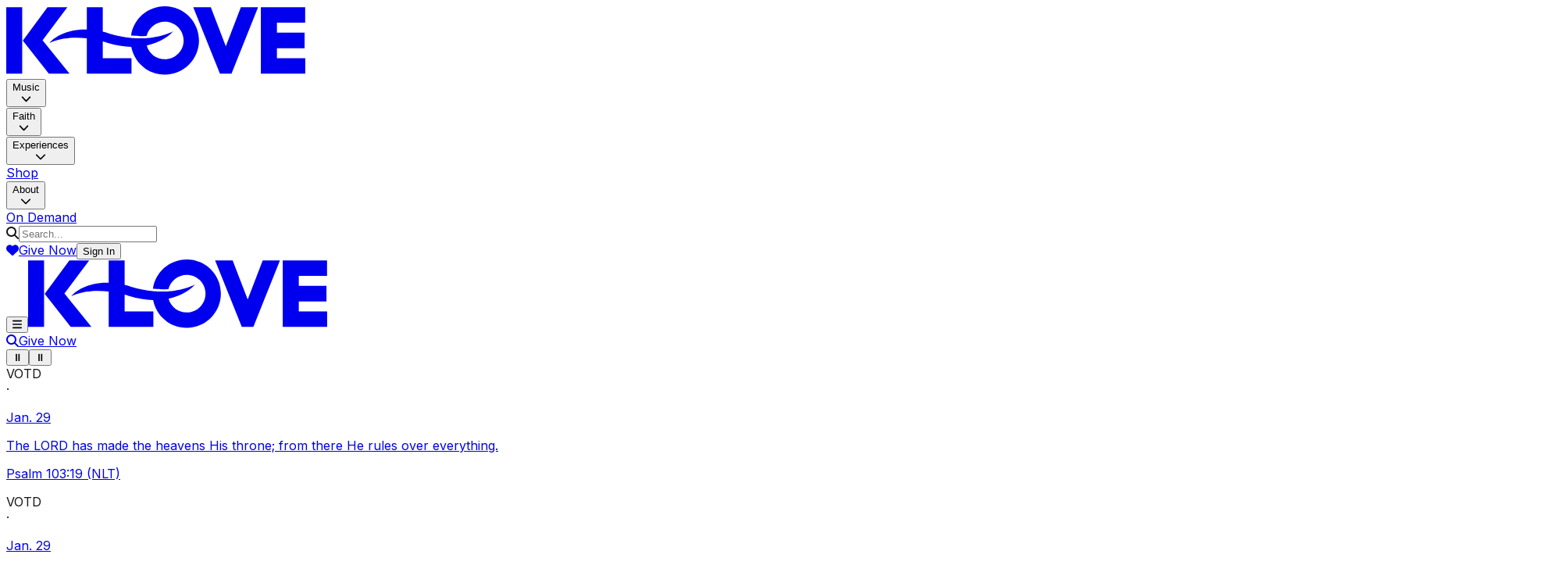

--- FILE ---
content_type: text/html; charset=utf-8
request_url: https://www.klove.com/music/artists/dan-bremnes
body_size: 33735
content:
<!DOCTYPE html><html lang="en" class="scroll-smooth inter_734db80b-module__XVz_Na__className"><head><meta charSet="utf-8"/><meta name="viewport" content="width=device-width, initial-scale=1"/><link rel="preload" href="/_next/static/media/83afe278b6a6bb3c.p.3a6ba036.woff2" as="font" crossorigin="" type="font/woff2"/><link rel="stylesheet" href="/_next/static/chunks/a05394403655027a.css" data-precedence="next"/><link rel="stylesheet" href="/_next/static/chunks/b9c603e71dab738f.css" data-precedence="next"/><link rel="stylesheet" href="/_next/static/chunks/d70ff2f1ddba7dca.css" data-precedence="next"/><link rel="preload" as="script" fetchPriority="low" href="/_next/static/chunks/9e10a926a27edea6.js"/><script src="/_next/static/chunks/20b1da3ebb7c3182.js" async=""></script><script src="/_next/static/chunks/269dc890dd37ee5c.js" async=""></script><script src="/_next/static/chunks/0402cab7ad0193ea.js" async=""></script><script src="/_next/static/chunks/4b2756b5a6ccbae3.js" async=""></script><script src="/_next/static/chunks/turbopack-c6050f198b7c9f9e.js" async=""></script><script src="/_next/static/chunks/6678d16c981d37e8.js" async=""></script><script src="/_next/static/chunks/4299b4aab12f7418.js" async=""></script><script src="/_next/static/chunks/628e7fa25e82390e.js" async=""></script><script src="/_next/static/chunks/6317891fa1e20e1f.js" async=""></script><script src="/_next/static/chunks/26f5d57c7919b430.js" async=""></script><script src="/_next/static/chunks/81cd1754b783aa9e.js" async=""></script><script src="/_next/static/chunks/55e8bb64ae18e6aa.js" async=""></script><script src="/_next/static/chunks/8fe900ef3c5e57dd.js" async=""></script><script src="/_next/static/chunks/88c23de353346ddd.js" async=""></script><script src="/_next/static/chunks/bd2bcffa4964e42a.js" async=""></script><script src="/_next/static/chunks/27bdd775ec9cc8e1.js" async=""></script><script src="/_next/static/chunks/5053db514f7a40f6.js" async=""></script><script src="/_next/static/chunks/3b2fa88f808dfbd0.js" async=""></script><script src="/_next/static/chunks/f39fbd473dac722d.js" async=""></script><script src="/_next/static/chunks/4edcea71e9bbbc6a.js" async=""></script><script src="/_next/static/chunks/0a6b265598e6025a.js" async=""></script><script src="/_next/static/chunks/30d3bee3bf5041ec.js" async=""></script><script src="/_next/static/chunks/d96012bcfc98706a.js" async=""></script><script src="/_next/static/chunks/ef8e7006ecfcb9f0.js" async=""></script><script src="/_next/static/chunks/d4dd4fa606878463.js" async=""></script><meta name="facebook-domain-verification" content="ehejsp8ds8k36p12c5d1szxw0u1kdo"/><title>Dan Bremnes | Positive Encouraging K-LOVE</title><meta name="description" content="Canadian-based singer/songwriter Dan Bremnes has been playing music since he was three-years-old."/><meta name="page:language" content="en-US"/><meta name="tealium:event" content="content"/><meta name="page:type" content="overview"/><meta property="og:title" content="Dan Bremnes | Positive Encouraging K-LOVE"/><meta property="og:description" content="Canadian-based singer/songwriter Dan Bremnes has been playing music since he was three-years-old."/><meta property="og:image" content="https://cdn.corpemf.com/music/29641.jpg"/><meta name="twitter:card" content="summary_large_image"/><meta name="twitter:title" content="Dan Bremnes | Positive Encouraging K-LOVE"/><meta name="twitter:description" content="Canadian-based singer/songwriter Dan Bremnes has been playing music since he was three-years-old."/><meta name="twitter:image" content="https://cdn.corpemf.com/music/29641.jpg"/><link rel="icon" href="/favicon.ico?favicon.35a3641a.ico" sizes="48x48" type="image/x-icon"/><meta class="swiftype" name="title" data-type="string" content="Dan Bremnes"/><meta class="swiftype" name="section" data-type="string" content="Artist"/><meta class="swiftype" name="scope" data-type="string" content="/music/artists"/><script src="/_next/static/chunks/a6dad97d9634a72d.js" noModule=""></script></head><body class="selection:bg-primary/70 antialiased"><div hidden=""><!--$--><!--/$--></div><div class="ios-scroll-fix"><nav class="fixed top-0 z-40 hidden h-16 w-full items-center justify-between border-b border-neutral-700 bg-black px-4 xl:flex" role="navigation" aria-label="Main navigation"><div class="flex items-center gap-x-6"><a aria-label="K-LOVE Home" class="flex min-h-[44px] items-center" href="/"><svg class="text-primary w-24" xmlns="http://www.w3.org/2000/svg" width="383" height="88" fill="none" viewBox="0 0 383 88"><path fill="currentColor" fill-rule="evenodd" d="M203.091 0c24.156 0 43.738 19.583 43.738 43.739s-19.582 43.738-43.738 43.738c-21.356 0-39.126-15.309-42.962-35.548-8.938-.224-19.878-1.759-30.771-5.177a160 160 0 0 0-5.763-1.677v21.396h36.814v19.666h-57.208V41.046c-30.998-3.669-47.816 6.055-47.816 6.055 5.225-6.612 21.475-17.928 47.816-17.233V1.334h20.394v31.27c2.709.639 5.489 1.391 8.348 2.284 9.566 2.987 19.443 4.718 27.544 5.573 1.61.183 8.73.911 19.675.433l-.003.02c.22-.014.432-.032.65-.047l.141-.006c21.51-1.511 33.839-8.739 33.839-8.739-4.773 5.669-16.308 14.36-33.921 18.065 2.82 10.179 12.146 17.654 23.223 17.654 13.311 0 24.102-10.791 24.102-24.102s-10.791-24.103-24.102-24.103c-11.302 0-20.771 7.785-23.377 18.28-10.878.657-18.297-.132-19.904-.33C162.803 16.347 181.026 0 203.091 0m119.396 1.294-34.004 84.878h-14.835L239.473 1.334h22.476l19.239 49.874 19.253-49.905zm-244.257.04L46.559 43.385l-.093.121 34.616 42.65H54.526l-33.297-42.06L52.826 1.334zm247.843 84.822h56.856V66.452h-36.298V53.658h35.445V33.832h-35.445V21.038h36.175V1.334h-56.733zM0 86.156h20.434V1.334H0z" clip-rule="evenodd"></path></svg><span class="sr-only">K-LOVE Home</span></a></div><div class="flex w-full items-center justify-between gap-x-6"><div class="ml-6 hidden gap-x-6 lg:flex" role="menubar" aria-label="Main menu"><div class="relative"><button class="hover:text-primary flex min-h-[44px] min-w-[44px] items-center justify-center space-x-1 font-bold whitespace-nowrap text-white transition-colors hover:cursor-pointer" role="menuitem" aria-expanded="false" aria-haspopup="true" aria-label="Music menu"><span>Music</span><div><svg aria-hidden="true" focusable="false" data-prefix="fas" data-icon="chevron-down" class="svg-inline--fa fa-chevron-down h-3 w-3" role="img" xmlns="http://www.w3.org/2000/svg" viewBox="0 0 512 512"><path fill="currentColor" d="M233.4 406.6c12.5 12.5 32.8 12.5 45.3 0l192-192c12.5-12.5 12.5-32.8 0-45.3s-32.8-12.5-45.3 0L256 338.7 86.6 169.4c-12.5-12.5-32.8-12.5-45.3 0s-12.5 32.8 0 45.3l192 192z"></path></svg></div></button></div><div class="relative"><button class="hover:text-primary flex min-h-[44px] min-w-[44px] items-center justify-center space-x-1 font-bold whitespace-nowrap text-white transition-colors hover:cursor-pointer" role="menuitem" aria-expanded="false" aria-haspopup="true" aria-label="Faith menu"><span>Faith</span><div><svg aria-hidden="true" focusable="false" data-prefix="fas" data-icon="chevron-down" class="svg-inline--fa fa-chevron-down h-3 w-3" role="img" xmlns="http://www.w3.org/2000/svg" viewBox="0 0 512 512"><path fill="currentColor" d="M233.4 406.6c12.5 12.5 32.8 12.5 45.3 0l192-192c12.5-12.5 12.5-32.8 0-45.3s-32.8-12.5-45.3 0L256 338.7 86.6 169.4c-12.5-12.5-32.8-12.5-45.3 0s-12.5 32.8 0 45.3l192 192z"></path></svg></div></button></div><div class="relative"><button class="hover:text-primary flex min-h-[44px] min-w-[44px] items-center justify-center space-x-1 font-bold whitespace-nowrap text-white transition-colors hover:cursor-pointer" role="menuitem" aria-expanded="false" aria-haspopup="true" aria-label="Experiences menu"><span>Experiences</span><div><svg aria-hidden="true" focusable="false" data-prefix="fas" data-icon="chevron-down" class="svg-inline--fa fa-chevron-down h-3 w-3" role="img" xmlns="http://www.w3.org/2000/svg" viewBox="0 0 512 512"><path fill="currentColor" d="M233.4 406.6c12.5 12.5 32.8 12.5 45.3 0l192-192c12.5-12.5 12.5-32.8 0-45.3s-32.8-12.5-45.3 0L256 338.7 86.6 169.4c-12.5-12.5-32.8-12.5-45.3 0s-12.5 32.8 0 45.3l192 192z"></path></svg></div></button></div><div class="relative"><a target="_self" class="hover:text-primary flex min-h-[44px] min-w-[44px] items-center justify-center font-bold whitespace-nowrap text-white transition-colors hover:cursor-pointer" role="menuitem" aria-label="Navigate to Shop" href="/books">Shop</a></div><div class="relative"><button class="hover:text-primary flex min-h-[44px] min-w-[44px] items-center justify-center space-x-1 font-bold whitespace-nowrap text-white transition-colors hover:cursor-pointer" role="menuitem" aria-expanded="false" aria-haspopup="true" aria-label="About menu"><span>About</span><div><svg aria-hidden="true" focusable="false" data-prefix="fas" data-icon="chevron-down" class="svg-inline--fa fa-chevron-down h-3 w-3" role="img" xmlns="http://www.w3.org/2000/svg" viewBox="0 0 512 512"><path fill="currentColor" d="M233.4 406.6c12.5 12.5 32.8 12.5 45.3 0l192-192c12.5-12.5 12.5-32.8 0-45.3s-32.8-12.5-45.3 0L256 338.7 86.6 169.4c-12.5-12.5-32.8-12.5-45.3 0s-12.5 32.8 0 45.3l192 192z"></path></svg></div></button></div><div class="relative"><a target="_blank" class="hover:text-primary flex min-h-[44px] min-w-[44px] items-center justify-center font-bold whitespace-nowrap text-white transition-colors hover:cursor-pointer" role="menuitem" aria-label="Navigate to On Demand" href="https://watch.klove.com">On Demand</a></div></div><div class="flex w-full items-center gap-x-4"><div class="flex w-full justify-end gap-4"><form class="relative hidden w-[200px] border-r border-neutral-600 pr-4 transition-all hover:w-[240px] has-focus-within:w-[240px] lg:flex"><svg aria-hidden="true" focusable="false" data-prefix="fas" data-icon="magnifying-glass" class="svg-inline--fa fa-magnifying-glass absolute top-1/2 left-4 -translate-y-1/2 text-white" role="img" xmlns="http://www.w3.org/2000/svg" viewBox="0 0 512 512"><path fill="currentColor" d="M416 208c0 45.9-14.9 88.3-40 122.7L502.6 457.4c12.5 12.5 12.5 32.8 0 45.3s-32.8 12.5-45.3 0L330.7 376c-34.4 25.2-76.8 40-122.7 40C93.1 416 0 322.9 0 208S93.1 0 208 0S416 93.1 416 208zM208 352a144 144 0 1 0 0-288 144 144 0 1 0 0 288z"></path></svg><input type="text" placeholder="Search..." class="min-h-[44px] w-full rounded-full bg-neutral-800 py-2 pr-4 pl-11 text-white placeholder-neutral-400 transition-all hover:border-white/50 hover:bg-neutral-700 focus:ring-0 focus:ring-white focus:outline-none" value=""/></form><a target="_blank" rel="noopener noreferrer" class="builder-ignore group flex min-h-[44px] items-center justify-center gap-2 rounded-full border-2 px-4 py-2 text-sm font-bold whitespace-nowrap backdrop-blur-2xl transition-all lg:px-5 lg:py-3 border-white text-white hover:bg-white hover:text-black hidden lg:flex" href="https://donate.klove.com/"><svg aria-hidden="true" focusable="false" data-prefix="fas" data-icon="heart" class="svg-inline--fa fa-heart h-4 w-4" role="img" xmlns="http://www.w3.org/2000/svg" viewBox="0 0 512 512"><path fill="currentColor" d="M47.6 300.4L228.3 469.1c7.5 7 17.4 10.9 27.7 10.9s20.2-3.9 27.7-10.9L464.4 300.4c30.4-28.3 47.6-68 47.6-109.5v-5.8c0-69.9-50.5-129.5-119.4-141C347 36.5 300.6 51.4 268 84L256 96 244 84c-32.6-32.6-79-47.5-124.6-39.9C50.5 55.6 0 115.2 0 185.1v5.8c0 41.5 17.2 81.2 47.6 109.5z"></path></svg>Give Now</a><button type="button" class="group flex min-h-[44px] items-center justify-center gap-2 rounded-full border-2 px-4 py-2 text-sm font-bold whitespace-nowrap transition-all lg:px-5 lg:py-3 hover:cursor-pointer border-primary bg-primary text-black hover:brightness-110 lg:!py-2">Sign In</button></div></div></div></nav><nav class="fixed top-0 z-40 flex h-16 w-full items-center justify-between border-b border-neutral-700 bg-black px-4 xl:hidden"><div class="flex items-center gap-x-6"><button class="text-white" aria-label="Toggle Menu"><svg aria-hidden="true" focusable="false" data-prefix="fas" data-icon="bars" class="svg-inline--fa fa-bars text-2xl" role="img" xmlns="http://www.w3.org/2000/svg" viewBox="0 0 448 512"><path fill="currentColor" d="M0 96C0 78.3 14.3 64 32 64l384 0c17.7 0 32 14.3 32 32s-14.3 32-32 32L32 128C14.3 128 0 113.7 0 96zM0 256c0-17.7 14.3-32 32-32l384 0c17.7 0 32 14.3 32 32s-14.3 32-32 32L32 288c-17.7 0-32-14.3-32-32zM448 416c0 17.7-14.3 32-32 32L32 448c-17.7 0-32-14.3-32-32s14.3-32 32-32l384 0c17.7 0 32 14.3 32 32z"></path></svg></button><a href="/"><svg class="text-primary w-24" xmlns="http://www.w3.org/2000/svg" width="383" height="88" fill="none" viewBox="0 0 383 88"><path fill="currentColor" fill-rule="evenodd" d="M203.091 0c24.156 0 43.738 19.583 43.738 43.739s-19.582 43.738-43.738 43.738c-21.356 0-39.126-15.309-42.962-35.548-8.938-.224-19.878-1.759-30.771-5.177a160 160 0 0 0-5.763-1.677v21.396h36.814v19.666h-57.208V41.046c-30.998-3.669-47.816 6.055-47.816 6.055 5.225-6.612 21.475-17.928 47.816-17.233V1.334h20.394v31.27c2.709.639 5.489 1.391 8.348 2.284 9.566 2.987 19.443 4.718 27.544 5.573 1.61.183 8.73.911 19.675.433l-.003.02c.22-.014.432-.032.65-.047l.141-.006c21.51-1.511 33.839-8.739 33.839-8.739-4.773 5.669-16.308 14.36-33.921 18.065 2.82 10.179 12.146 17.654 23.223 17.654 13.311 0 24.102-10.791 24.102-24.102s-10.791-24.103-24.102-24.103c-11.302 0-20.771 7.785-23.377 18.28-10.878.657-18.297-.132-19.904-.33C162.803 16.347 181.026 0 203.091 0m119.396 1.294-34.004 84.878h-14.835L239.473 1.334h22.476l19.239 49.874 19.253-49.905zm-244.257.04L46.559 43.385l-.093.121 34.616 42.65H54.526l-33.297-42.06L52.826 1.334zm247.843 84.822h56.856V66.452h-36.298V53.658h35.445V33.832h-35.445V21.038h36.175V1.334h-56.733zM0 86.156h20.434V1.334H0z" clip-rule="evenodd"></path></svg></a></div><div class="flex items-center gap-2"><a class="flex aspect-square h-10 w-10 items-center justify-center rounded-full p-2" href="/search"><svg aria-hidden="true" focusable="false" data-prefix="fas" data-icon="magnifying-glass" class="svg-inline--fa fa-magnifying-glass text-white" role="img" xmlns="http://www.w3.org/2000/svg" viewBox="0 0 512 512"><path fill="currentColor" d="M416 208c0 45.9-14.9 88.3-40 122.7L502.6 457.4c12.5 12.5 12.5 32.8 0 45.3s-32.8 12.5-45.3 0L330.7 376c-34.4 25.2-76.8 40-122.7 40C93.1 416 0 322.9 0 208S93.1 0 208 0S416 93.1 416 208zM208 352a144 144 0 1 0 0-288 144 144 0 1 0 0 288z"></path></svg></a><a target="_blank" rel="noopener noreferrer" class="builder-ignore group flex min-h-[44px] items-center justify-center gap-2 rounded-full border-2 px-4 py-2 text-sm font-bold whitespace-nowrap backdrop-blur-2xl transition-all lg:px-5 lg:py-3 border-white text-white hover:bg-white hover:text-black h-10 text-sm" href="https://donate.klove.com/">Give Now</a></div></nav><section class="relative z-30 mt-16 flex h-10 items-center border-b border-neutral-700 bg-black" aria-label="Verse of the Day"><div class="absolute left-0 z-10 hidden h-10 w-16 bg-gradient-to-r from-black/90 to-black/0 lg:flex"></div><div class="absolute right-0 z-10 hidden h-10 w-16 bg-gradient-to-l from-black/90 to-black/0 lg:flex"></div><div class="group relative hidden w-full overflow-hidden lg:block" role="region" aria-label="Verse of the day ticker"><button class="text-primary hover:text-primary/80 absolute top-1/2 left-2 z-10 flex h-8 w-8 -translate-y-1/2 cursor-pointer items-center justify-center rounded-full bg-black/50 font-black opacity-0 transition-all group-hover:opacity-100" title="Pause ticker"><span class="sr-only">Pause ticker</span><span aria-hidden="true">⏸</span></button><button class="text-primary hover:text-primary/80 absolute top-1/2 right-2 z-10 flex h-8 w-8 -translate-y-1/2 cursor-pointer items-center justify-center rounded-full bg-black/50 font-black opacity-0 transition-all group-hover:opacity-100" title="Pause ticker"><span class="sr-only">Pause ticker</span><span aria-hidden="true">⏸</span></button><div class="relative z-0 flex whitespace-nowrap" aria-live="polite"><div id="ticker-0" class="flex min-h-[44px] min-w-max gap-x-2 px-4"><div class="flex min-h-[44px] items-center justify-center gap-x-2"><div class="text-primary font-black">VOTD</div><span class="text-white" aria-hidden="true">·</span></div><a class="flex min-h-[44px] items-center gap-x-2 transition-all hover:brightness-75" href="/faith/votd"><p class="leading-normal font-black text-white" aria-label="Date: Jan. 29">Jan. 29</p><p class="leading-normal font-medium text-white" aria-label="Verse: The LORD has made the heavens His throne; from there He rules over everything.">The LORD has made the heavens His throne; from there He rules over everything.</p><p class="leading-normal font-bold text-white" aria-label="Reference: Psalm 103:19 (NLT)">Psalm 103:19 (NLT)</p></a></div><div id="ticker-1" class="flex min-h-[44px] min-w-max gap-x-2 px-4"><div class="flex min-h-[44px] items-center justify-center gap-x-2"><div class="text-primary font-black">VOTD</div><span class="text-white" aria-hidden="true">·</span></div><a class="flex min-h-[44px] items-center gap-x-2 transition-all hover:brightness-75" href="/faith/votd"><p class="leading-normal font-black text-white" aria-label="Date: Jan. 29">Jan. 29</p><p class="leading-normal font-medium text-white" aria-label="Verse: The LORD has made the heavens His throne; from there He rules over everything.">The LORD has made the heavens His throne; from there He rules over everything.</p><p class="leading-normal font-bold text-white" aria-label="Reference: Psalm 103:19 (NLT)">Psalm 103:19 (NLT)</p></a></div><div id="ticker-2" class="flex min-h-[44px] min-w-max gap-x-2 px-4"><div class="flex min-h-[44px] items-center justify-center gap-x-2"><div class="text-primary font-black">VOTD</div><span class="text-white" aria-hidden="true">·</span></div><a class="flex min-h-[44px] items-center gap-x-2 transition-all hover:brightness-75" href="/faith/votd"><p class="leading-normal font-black text-white" aria-label="Date: Jan. 29">Jan. 29</p><p class="leading-normal font-medium text-white" aria-label="Verse: The LORD has made the heavens His throne; from there He rules over everything.">The LORD has made the heavens His throne; from there He rules over everything.</p><p class="leading-normal font-bold text-white" aria-label="Reference: Psalm 103:19 (NLT)">Psalm 103:19 (NLT)</p></a></div><div id="ticker-3" class="flex min-h-[44px] min-w-max gap-x-2 px-4"><div class="flex min-h-[44px] items-center justify-center gap-x-2"><div class="text-primary font-black">VOTD</div><span class="text-white" aria-hidden="true">·</span></div><a class="flex min-h-[44px] items-center gap-x-2 transition-all hover:brightness-75" href="/faith/votd"><p class="leading-normal font-black text-white" aria-label="Date: Jan. 29">Jan. 29</p><p class="leading-normal font-medium text-white" aria-label="Verse: The LORD has made the heavens His throne; from there He rules over everything.">The LORD has made the heavens His throne; from there He rules over everything.</p><p class="leading-normal font-bold text-white" aria-label="Reference: Psalm 103:19 (NLT)">Psalm 103:19 (NLT)</p></a></div><div id="ticker-4" class="flex min-h-[44px] min-w-max gap-x-2 px-4"><div class="flex min-h-[44px] items-center justify-center gap-x-2"><div class="text-primary font-black">VOTD</div><span class="text-white" aria-hidden="true">·</span></div><a class="flex min-h-[44px] items-center gap-x-2 transition-all hover:brightness-75" href="/faith/votd"><p class="leading-normal font-black text-white" aria-label="Date: Jan. 29">Jan. 29</p><p class="leading-normal font-medium text-white" aria-label="Verse: The LORD has made the heavens His throne; from there He rules over everything.">The LORD has made the heavens His throne; from there He rules over everything.</p><p class="leading-normal font-bold text-white" aria-label="Reference: Psalm 103:19 (NLT)">Psalm 103:19 (NLT)</p></a></div><div id="ticker-5" class="flex min-h-[44px] min-w-max gap-x-2 px-4"><div class="flex min-h-[44px] items-center justify-center gap-x-2"><div class="text-primary font-black">VOTD</div><span class="text-white" aria-hidden="true">·</span></div><a class="flex min-h-[44px] items-center gap-x-2 transition-all hover:brightness-75" href="/faith/votd"><p class="leading-normal font-black text-white" aria-label="Date: Jan. 29">Jan. 29</p><p class="leading-normal font-medium text-white" aria-label="Verse: The LORD has made the heavens His throne; from there He rules over everything.">The LORD has made the heavens His throne; from there He rules over everything.</p><p class="leading-normal font-bold text-white" aria-label="Reference: Psalm 103:19 (NLT)">Psalm 103:19 (NLT)</p></a></div><div id="ticker-6" class="flex min-h-[44px] min-w-max gap-x-2 px-4"><div class="flex min-h-[44px] items-center justify-center gap-x-2"><div class="text-primary font-black">VOTD</div><span class="text-white" aria-hidden="true">·</span></div><a class="flex min-h-[44px] items-center gap-x-2 transition-all hover:brightness-75" href="/faith/votd"><p class="leading-normal font-black text-white" aria-label="Date: Jan. 29">Jan. 29</p><p class="leading-normal font-medium text-white" aria-label="Verse: The LORD has made the heavens His throne; from there He rules over everything.">The LORD has made the heavens His throne; from there He rules over everything.</p><p class="leading-normal font-bold text-white" aria-label="Reference: Psalm 103:19 (NLT)">Psalm 103:19 (NLT)</p></a></div><div id="ticker-7" class="flex min-h-[44px] min-w-max gap-x-2 px-4"><div class="flex min-h-[44px] items-center justify-center gap-x-2"><div class="text-primary font-black">VOTD</div><span class="text-white" aria-hidden="true">·</span></div><a class="flex min-h-[44px] items-center gap-x-2 transition-all hover:brightness-75" href="/faith/votd"><p class="leading-normal font-black text-white" aria-label="Date: Jan. 29">Jan. 29</p><p class="leading-normal font-medium text-white" aria-label="Verse: The LORD has made the heavens His throne; from there He rules over everything.">The LORD has made the heavens His throne; from there He rules over everything.</p><p class="leading-normal font-bold text-white" aria-label="Reference: Psalm 103:19 (NLT)">Psalm 103:19 (NLT)</p></a></div><div id="ticker-8" class="flex min-h-[44px] min-w-max gap-x-2 px-4"><div class="flex min-h-[44px] items-center justify-center gap-x-2"><div class="text-primary font-black">VOTD</div><span class="text-white" aria-hidden="true">·</span></div><a class="flex min-h-[44px] items-center gap-x-2 transition-all hover:brightness-75" href="/faith/votd"><p class="leading-normal font-black text-white" aria-label="Date: Jan. 29">Jan. 29</p><p class="leading-normal font-medium text-white" aria-label="Verse: The LORD has made the heavens His throne; from there He rules over everything.">The LORD has made the heavens His throne; from there He rules over everything.</p><p class="leading-normal font-bold text-white" aria-label="Reference: Psalm 103:19 (NLT)">Psalm 103:19 (NLT)</p></a></div><div id="ticker-9" class="flex min-h-[44px] min-w-max gap-x-2 px-4"><div class="flex min-h-[44px] items-center justify-center gap-x-2"><div class="text-primary font-black">VOTD</div><span class="text-white" aria-hidden="true">·</span></div><a class="flex min-h-[44px] items-center gap-x-2 transition-all hover:brightness-75" href="/faith/votd"><p class="leading-normal font-black text-white" aria-label="Date: Jan. 29">Jan. 29</p><p class="leading-normal font-medium text-white" aria-label="Verse: The LORD has made the heavens His throne; from there He rules over everything.">The LORD has made the heavens His throne; from there He rules over everything.</p><p class="leading-normal font-bold text-white" aria-label="Reference: Psalm 103:19 (NLT)">Psalm 103:19 (NLT)</p></a></div><div class="flex min-h-[44px] min-w-max gap-x-2 px-4" aria-hidden="true"><div class="flex min-h-[44px] items-center justify-center gap-x-2"><div class="text-primary font-black">VOTD</div><span class="text-white">·</span></div><a class="flex min-h-[44px] items-center gap-x-2 transition-all hover:brightness-75" tabindex="-1" href="/faith/votd"><p class="leading-normal font-black text-white" aria-label="Date: Jan. 29">Jan. 29</p><p class="leading-normal font-medium text-white" aria-label="Verse: The LORD has made the heavens His throne; from there He rules over everything.">The LORD has made the heavens His throne; from there He rules over everything.</p><p class="leading-normal font-bold text-white" aria-label="Reference: Psalm 103:19 (NLT)">Psalm 103:19 (NLT)</p></a></div><div class="flex min-h-[44px] min-w-max gap-x-2 px-4" aria-hidden="true"><div class="flex min-h-[44px] items-center justify-center gap-x-2"><div class="text-primary font-black">VOTD</div><span class="text-white">·</span></div><a class="flex min-h-[44px] items-center gap-x-2 transition-all hover:brightness-75" tabindex="-1" href="/faith/votd"><p class="leading-normal font-black text-white" aria-label="Date: Jan. 29">Jan. 29</p><p class="leading-normal font-medium text-white" aria-label="Verse: The LORD has made the heavens His throne; from there He rules over everything.">The LORD has made the heavens His throne; from there He rules over everything.</p><p class="leading-normal font-bold text-white" aria-label="Reference: Psalm 103:19 (NLT)">Psalm 103:19 (NLT)</p></a></div><div class="flex min-h-[44px] min-w-max gap-x-2 px-4" aria-hidden="true"><div class="flex min-h-[44px] items-center justify-center gap-x-2"><div class="text-primary font-black">VOTD</div><span class="text-white">·</span></div><a class="flex min-h-[44px] items-center gap-x-2 transition-all hover:brightness-75" tabindex="-1" href="/faith/votd"><p class="leading-normal font-black text-white" aria-label="Date: Jan. 29">Jan. 29</p><p class="leading-normal font-medium text-white" aria-label="Verse: The LORD has made the heavens His throne; from there He rules over everything.">The LORD has made the heavens His throne; from there He rules over everything.</p><p class="leading-normal font-bold text-white" aria-label="Reference: Psalm 103:19 (NLT)">Psalm 103:19 (NLT)</p></a></div><div class="flex min-h-[44px] min-w-max gap-x-2 px-4" aria-hidden="true"><div class="flex min-h-[44px] items-center justify-center gap-x-2"><div class="text-primary font-black">VOTD</div><span class="text-white">·</span></div><a class="flex min-h-[44px] items-center gap-x-2 transition-all hover:brightness-75" tabindex="-1" href="/faith/votd"><p class="leading-normal font-black text-white" aria-label="Date: Jan. 29">Jan. 29</p><p class="leading-normal font-medium text-white" aria-label="Verse: The LORD has made the heavens His throne; from there He rules over everything.">The LORD has made the heavens His throne; from there He rules over everything.</p><p class="leading-normal font-bold text-white" aria-label="Reference: Psalm 103:19 (NLT)">Psalm 103:19 (NLT)</p></a></div><div class="flex min-h-[44px] min-w-max gap-x-2 px-4" aria-hidden="true"><div class="flex min-h-[44px] items-center justify-center gap-x-2"><div class="text-primary font-black">VOTD</div><span class="text-white">·</span></div><a class="flex min-h-[44px] items-center gap-x-2 transition-all hover:brightness-75" tabindex="-1" href="/faith/votd"><p class="leading-normal font-black text-white" aria-label="Date: Jan. 29">Jan. 29</p><p class="leading-normal font-medium text-white" aria-label="Verse: The LORD has made the heavens His throne; from there He rules over everything.">The LORD has made the heavens His throne; from there He rules over everything.</p><p class="leading-normal font-bold text-white" aria-label="Reference: Psalm 103:19 (NLT)">Psalm 103:19 (NLT)</p></a></div><div class="flex min-h-[44px] min-w-max gap-x-2 px-4" aria-hidden="true"><div class="flex min-h-[44px] items-center justify-center gap-x-2"><div class="text-primary font-black">VOTD</div><span class="text-white">·</span></div><a class="flex min-h-[44px] items-center gap-x-2 transition-all hover:brightness-75" tabindex="-1" href="/faith/votd"><p class="leading-normal font-black text-white" aria-label="Date: Jan. 29">Jan. 29</p><p class="leading-normal font-medium text-white" aria-label="Verse: The LORD has made the heavens His throne; from there He rules over everything.">The LORD has made the heavens His throne; from there He rules over everything.</p><p class="leading-normal font-bold text-white" aria-label="Reference: Psalm 103:19 (NLT)">Psalm 103:19 (NLT)</p></a></div><div class="flex min-h-[44px] min-w-max gap-x-2 px-4" aria-hidden="true"><div class="flex min-h-[44px] items-center justify-center gap-x-2"><div class="text-primary font-black">VOTD</div><span class="text-white">·</span></div><a class="flex min-h-[44px] items-center gap-x-2 transition-all hover:brightness-75" tabindex="-1" href="/faith/votd"><p class="leading-normal font-black text-white" aria-label="Date: Jan. 29">Jan. 29</p><p class="leading-normal font-medium text-white" aria-label="Verse: The LORD has made the heavens His throne; from there He rules over everything.">The LORD has made the heavens His throne; from there He rules over everything.</p><p class="leading-normal font-bold text-white" aria-label="Reference: Psalm 103:19 (NLT)">Psalm 103:19 (NLT)</p></a></div><div class="flex min-h-[44px] min-w-max gap-x-2 px-4" aria-hidden="true"><div class="flex min-h-[44px] items-center justify-center gap-x-2"><div class="text-primary font-black">VOTD</div><span class="text-white">·</span></div><a class="flex min-h-[44px] items-center gap-x-2 transition-all hover:brightness-75" tabindex="-1" href="/faith/votd"><p class="leading-normal font-black text-white" aria-label="Date: Jan. 29">Jan. 29</p><p class="leading-normal font-medium text-white" aria-label="Verse: The LORD has made the heavens His throne; from there He rules over everything.">The LORD has made the heavens His throne; from there He rules over everything.</p><p class="leading-normal font-bold text-white" aria-label="Reference: Psalm 103:19 (NLT)">Psalm 103:19 (NLT)</p></a></div><div class="flex min-h-[44px] min-w-max gap-x-2 px-4" aria-hidden="true"><div class="flex min-h-[44px] items-center justify-center gap-x-2"><div class="text-primary font-black">VOTD</div><span class="text-white">·</span></div><a class="flex min-h-[44px] items-center gap-x-2 transition-all hover:brightness-75" tabindex="-1" href="/faith/votd"><p class="leading-normal font-black text-white" aria-label="Date: Jan. 29">Jan. 29</p><p class="leading-normal font-medium text-white" aria-label="Verse: The LORD has made the heavens His throne; from there He rules over everything.">The LORD has made the heavens His throne; from there He rules over everything.</p><p class="leading-normal font-bold text-white" aria-label="Reference: Psalm 103:19 (NLT)">Psalm 103:19 (NLT)</p></a></div><div class="flex min-h-[44px] min-w-max gap-x-2 px-4" aria-hidden="true"><div class="flex min-h-[44px] items-center justify-center gap-x-2"><div class="text-primary font-black">VOTD</div><span class="text-white">·</span></div><a class="flex min-h-[44px] items-center gap-x-2 transition-all hover:brightness-75" tabindex="-1" href="/faith/votd"><p class="leading-normal font-black text-white" aria-label="Date: Jan. 29">Jan. 29</p><p class="leading-normal font-medium text-white" aria-label="Verse: The LORD has made the heavens His throne; from there He rules over everything.">The LORD has made the heavens His throne; from there He rules over everything.</p><p class="leading-normal font-bold text-white" aria-label="Reference: Psalm 103:19 (NLT)">Psalm 103:19 (NLT)</p></a></div></div></div><div class="flex w-full items-center justify-between px-4 lg:hidden"><div class="flex gap-x-3"><p class="text-primary font-black">VOTD</p><span class="text-white" aria-hidden="true">·</span><p class="max-w-[100px] font-black whitespace-nowrap text-white">Jan. 29</p><p class="max-w-[100px] font-bold whitespace-nowrap text-white/50">Psalm 103:19</p></div><div><a class="text-sm font-bold text-white" href="/faith/votd">Read <svg aria-hidden="true" focusable="false" data-prefix="fas" data-icon="arrow-right" class="svg-inline--fa fa-arrow-right" role="img" xmlns="http://www.w3.org/2000/svg" viewBox="0 0 448 512"><path fill="currentColor" d="M438.6 278.6c12.5-12.5 12.5-32.8 0-45.3l-160-160c-12.5-12.5-32.8-12.5-45.3 0s-12.5 32.8 0 45.3L338.8 224 32 224c-17.7 0-32 14.3-32 32s14.3 32 32 32l306.7 0L233.4 393.4c-12.5 12.5-12.5 32.8 0 45.3s32.8 12.5 45.3 0l160-160z"></path></svg></a></div></div></section><main><section class="relative overflow-clip bg-black xl:max-h-[900px]"><img alt="Dan Bremnes" loading="lazy" width="2000" height="1125" decoding="async" data-nimg="1" class="absolute inset-0 z-0 h-full w-full scale-125 object-cover opacity-30 blur-3xl" style="color:transparent" srcSet="/_next/image?url=https%3A%2F%2Fcdn.corpemf.com%2Fmusic%2F29641.jpg&amp;w=2048&amp;q=75 1x, /_next/image?url=https%3A%2F%2Fcdn.corpemf.com%2Fmusic%2F29641.jpg&amp;w=3840&amp;q=75 2x" src="/_next/image?url=https%3A%2F%2Fcdn.corpemf.com%2Fmusic%2F29641.jpg&amp;w=3840&amp;q=75"/><div class="mx-auto max-w-[1920px] grid-cols-5 xl:grid xl:gap-16"><div class="relative z-10 col-span-2 hidden flex-col items-center justify-center gap-4 xl:flex" style="opacity:0;transform:translateY(100px)"><h1 class="text-center text-2xl font-extrabold text-white xl:text-7xl">Dan Bremnes</h1><div class="flex items-center justify-center gap-3"></div><div class="flex items-center justify-center gap-3 "><a class="group relative flex h-10 w-10 backdrop-blur-2xl items-center justify-center rounded-full bg-white/20 transition-all hover:cursor-pointer hover:bg-white hover:text-black" aria-label="Share via Email" data-tealium_event="share" data-event_action="link" data-event_label="Email" href="mailto:?subject=Dan%20Bremnes&amp;body=Check%20out%3A%20https%3A%2F%2Fwww.klove.com%2Fmusic%2Fartists%2Fdan-bremnes"><svg aria-hidden="true" focusable="false" data-prefix="fas" data-icon="envelope" class="svg-inline--fa fa-envelope h-4 w-4 text-white transition-all group-hover:text-black" role="img" xmlns="http://www.w3.org/2000/svg" viewBox="0 0 512 512"><path fill="currentColor" d="M48 64C21.5 64 0 85.5 0 112c0 15.1 7.1 29.3 19.2 38.4L236.8 313.6c11.4 8.5 27 8.5 38.4 0L492.8 150.4c12.1-9.1 19.2-23.3 19.2-38.4c0-26.5-21.5-48-48-48L48 64zM0 176L0 384c0 35.3 28.7 64 64 64l384 0c35.3 0 64-28.7 64-64l0-208L294.4 339.2c-22.8 17.1-54 17.1-76.8 0L0 176z"></path></svg><span class="fixed -bottom-8 left-1/2 -translate-x-1/2 rounded bg-black px-2 py-1 text-xs whitespace-nowrap text-white opacity-0 transition-opacity group-hover:opacity-100 z-50">Share via Email</span></a><button class="group relative flex h-10 w-10 backdrop-blur-2xl items-center justify-center rounded-full bg-white/20 transition-all hover:cursor-pointer hover:bg-white hover:text-black" aria-label="Copy link to this page" data-tealium_event="share" data-event_action="link" data-event_label="Copy Link"><svg aria-hidden="true" focusable="false" data-prefix="fas" data-icon="link" class="svg-inline--fa fa-link h-4 w-4 text-white transition-all group-hover:text-black" role="img" xmlns="http://www.w3.org/2000/svg" viewBox="0 0 640 512"><path fill="currentColor" d="M579.8 267.7c56.5-56.5 56.5-148 0-204.5c-50-50-128.8-56.5-186.3-15.4l-1.6 1.1c-14.4 10.3-17.7 30.3-7.4 44.6s30.3 17.7 44.6 7.4l1.6-1.1c32.1-22.9 76-19.3 103.8 8.6c31.5 31.5 31.5 82.5 0 114L422.3 334.8c-31.5 31.5-82.5 31.5-114 0c-27.9-27.9-31.5-71.8-8.6-103.8l1.1-1.6c10.3-14.4 6.9-34.4-7.4-44.6s-34.4-6.9-44.6 7.4l-1.1 1.6C206.5 251.2 213 330 263 380c56.5 56.5 148 56.5 204.5 0L579.8 267.7zM60.2 244.3c-56.5 56.5-56.5 148 0 204.5c50 50 128.8 56.5 186.3 15.4l1.6-1.1c14.4-10.3 17.7-30.3 7.4-44.6s-30.3-17.7-44.6-7.4l-1.6 1.1c-32.1 22.9-76 19.3-103.8-8.6C74 372 74 321 105.5 289.5L217.7 177.2c31.5-31.5 82.5-31.5 114 0c27.9 27.9 31.5 71.8 8.6 103.9l-1.1 1.6c-10.3 14.4-6.9 34.4 7.4 44.6s34.4 6.9 44.6-7.4l1.1-1.6C433.5 260.8 427 182 377 132c-56.5-56.5-148-56.5-204.5 0L60.2 244.3z"></path></svg><span class="fixed -bottom-8 left-1/2 -translate-x-1/2 rounded bg-black px-2 py-1 text-xs whitespace-nowrap text-white opacity-0 transition-opacity group-hover:opacity-100 z-50">Copy Link</span></button><a class="group relative flex h-10 w-10 backdrop-blur-2xl items-center justify-center rounded-full bg-white/20 transition-all hover:cursor-pointer hover:bg-white hover:text-black" target="_blank" rel="noopener noreferrer" aria-label="Share on Facebook" data-tealium_event="share" data-event_action="link" data-event_label="Facebook" href="https://www.facebook.com/sharer/sharer.php?u=https%3A%2F%2Fwww.klove.com%2Fmusic%2Fartists%2Fdan-bremnes"><svg aria-hidden="true" focusable="false" data-prefix="fab" data-icon="facebook" class="svg-inline--fa fa-facebook h-4 w-4 text-white transition-all group-hover:text-black" role="img" xmlns="http://www.w3.org/2000/svg" viewBox="0 0 512 512"><path fill="currentColor" d="M512 256C512 114.6 397.4 0 256 0S0 114.6 0 256C0 376 82.7 476.8 194.2 504.5V334.2H141.4V256h52.8V222.3c0-87.1 39.4-127.5 125-127.5c16.2 0 44.2 3.2 55.7 6.4V172c-6-.6-16.5-1-29.6-1c-42 0-58.2 15.9-58.2 57.2V256h83.6l-14.4 78.2H287V510.1C413.8 494.8 512 386.9 512 256h0z"></path></svg><span class="fixed -bottom-8 left-1/2 -translate-x-1/2 rounded bg-black px-2 py-1 text-xs whitespace-nowrap text-white opacity-0 transition-opacity group-hover:opacity-100 z-50">Share on Facebook</span></a><a class="group relative flex h-10 w-10 backdrop-blur-2xl items-center justify-center rounded-full bg-white/20 transition-all hover:cursor-pointer hover:bg-white hover:text-black" target="_blank" rel="noopener noreferrer" aria-label="Share on Twitter X" data-tealium_event="share" data-event_action="link" data-event_label="Twitter" href="https://twitter.com/intent/tweet?url=https%3A%2F%2Fwww.klove.com%2Fmusic%2Fartists%2Fdan-bremnes&amp;text=Dan%20Bremnes"><svg aria-hidden="true" focusable="false" data-prefix="fab" data-icon="x-twitter" class="svg-inline--fa fa-x-twitter h-4 w-4 text-white transition-all group-hover:text-black" role="img" xmlns="http://www.w3.org/2000/svg" viewBox="0 0 512 512"><path fill="currentColor" d="M389.2 48h70.6L305.6 224.2 487 464H345L233.7 318.6 106.5 464H35.8L200.7 275.5 26.8 48H172.4L272.9 180.9 389.2 48zM364.4 421.8h39.1L151.1 88h-42L364.4 421.8z"></path></svg><span class="fixed -bottom-8 left-1/2 -translate-x-1/2 rounded bg-black px-2 py-1 text-xs whitespace-nowrap text-white opacity-0 transition-opacity group-hover:opacity-100 z-50">Share on X</span></a><a class="group relative flex h-10 w-10 backdrop-blur-2xl items-center justify-center rounded-full bg-white/20 transition-all hover:cursor-pointer hover:bg-white hover:text-black" target="_blank" rel="noopener noreferrer" aria-label="Share on Pinterest" data-tealium_event="share" data-event_action="link" data-event_label="Pinterest" href="https://www.pinterest.com/pin/create/button/?media=https://cdn.corpemf.com/www/placeholder-promo-klove/placeholder-promo-klove.md.jpg&amp;url=https%3A%2F%2Fwww.klove.com%2Fmusic%2Fartists%2Fdan-bremnes&amp;description=Dan%20Bremnes"><svg aria-hidden="true" focusable="false" data-prefix="fab" data-icon="pinterest" class="svg-inline--fa fa-pinterest h-4 w-4 text-white transition-all group-hover:text-black" role="img" xmlns="http://www.w3.org/2000/svg" viewBox="0 0 496 512"><path fill="currentColor" d="M496 256c0 137-111 248-248 248-25.6 0-50.2-3.9-73.4-11.1 10.1-16.5 25.2-43.5 30.8-65 3-11.6 15.4-59 15.4-59 8.1 15.4 31.7 28.5 56.8 28.5 74.8 0 128.7-68.8 128.7-154.3 0-81.9-66.9-143.2-152.9-143.2-107 0-163.9 71.8-163.9 150.1 0 36.4 19.4 81.7 50.3 96.1 4.7 2.2 7.2 1.2 8.3-3.3.8-3.4 5-20.3 6.9-28.1.6-2.5.3-4.7-1.7-7.1-10.1-12.5-18.3-35.3-18.3-56.6 0-54.7 41.4-107.6 112-107.6 60.9 0 103.6 41.5 103.6 100.9 0 67.1-33.9 113.6-78 113.6-24.3 0-42.6-20.1-36.7-44.8 7-29.5 20.5-61.3 20.5-82.6 0-19-10.2-34.9-31.4-34.9-24.9 0-44.9 25.7-44.9 60.2 0 22 7.4 36.8 7.4 36.8s-24.5 103.8-29 123.2c-5 21.4-3 51.6-.9 71.2C65.4 450.9 0 361.1 0 256 0 119 111 8 248 8s248 111 248 248z"></path></svg><span class="fixed -bottom-8 left-1/2 -translate-x-1/2 rounded bg-black px-2 py-1 text-xs whitespace-nowrap text-white opacity-0 transition-opacity group-hover:opacity-100 z-50">Share on Pinterest</span></a></div></div><div class="col-span-3" style="opacity:0;transform:translateY(100px)"><img alt="Dan Bremnes" loading="lazy" width="2000" height="1125" decoding="async" data-nimg="1" class="relative z-10 h-full max-h-[700px] w-full object-cover" style="color:transparent" srcSet="/_next/image?url=https%3A%2F%2Fcdn.corpemf.com%2Fmusic%2F29641.jpg&amp;w=2048&amp;q=75 1x, /_next/image?url=https%3A%2F%2Fcdn.corpemf.com%2Fmusic%2F29641.jpg&amp;w=3840&amp;q=75 2x" src="/_next/image?url=https%3A%2F%2Fcdn.corpemf.com%2Fmusic%2F29641.jpg&amp;w=3840&amp;q=75"/></div><div class="flex flex-col items-center justify-center py-16 xl:hidden" style="opacity:0;transform:translateY(100px)"><h1 class="relative z-10 mb-3 text-4xl font-black text-white">Dan Bremnes</h1><div class="relative z-10"><div class="flex items-center justify-center gap-3"></div></div><div class="relative z-10 mt-4"><div class="flex items-center justify-center gap-3 "><a class="group relative flex h-10 w-10 backdrop-blur-2xl items-center justify-center rounded-full bg-white/20 transition-all hover:cursor-pointer hover:bg-white hover:text-black" aria-label="Share via Email" data-tealium_event="share" data-event_action="link" data-event_label="Email" href="mailto:?subject=Dan%20Bremnes&amp;body=Check%20out%3A%20https%3A%2F%2Fwww.klove.com%2Fmusic%2Fartists%2Fdan-bremnes"><svg aria-hidden="true" focusable="false" data-prefix="fas" data-icon="envelope" class="svg-inline--fa fa-envelope h-4 w-4 text-white transition-all group-hover:text-black" role="img" xmlns="http://www.w3.org/2000/svg" viewBox="0 0 512 512"><path fill="currentColor" d="M48 64C21.5 64 0 85.5 0 112c0 15.1 7.1 29.3 19.2 38.4L236.8 313.6c11.4 8.5 27 8.5 38.4 0L492.8 150.4c12.1-9.1 19.2-23.3 19.2-38.4c0-26.5-21.5-48-48-48L48 64zM0 176L0 384c0 35.3 28.7 64 64 64l384 0c35.3 0 64-28.7 64-64l0-208L294.4 339.2c-22.8 17.1-54 17.1-76.8 0L0 176z"></path></svg><span class="fixed -bottom-8 left-1/2 -translate-x-1/2 rounded bg-black px-2 py-1 text-xs whitespace-nowrap text-white opacity-0 transition-opacity group-hover:opacity-100 z-50">Share via Email</span></a><button class="group relative flex h-10 w-10 backdrop-blur-2xl items-center justify-center rounded-full bg-white/20 transition-all hover:cursor-pointer hover:bg-white hover:text-black" aria-label="Copy link to this page" data-tealium_event="share" data-event_action="link" data-event_label="Copy Link"><svg aria-hidden="true" focusable="false" data-prefix="fas" data-icon="link" class="svg-inline--fa fa-link h-4 w-4 text-white transition-all group-hover:text-black" role="img" xmlns="http://www.w3.org/2000/svg" viewBox="0 0 640 512"><path fill="currentColor" d="M579.8 267.7c56.5-56.5 56.5-148 0-204.5c-50-50-128.8-56.5-186.3-15.4l-1.6 1.1c-14.4 10.3-17.7 30.3-7.4 44.6s30.3 17.7 44.6 7.4l1.6-1.1c32.1-22.9 76-19.3 103.8 8.6c31.5 31.5 31.5 82.5 0 114L422.3 334.8c-31.5 31.5-82.5 31.5-114 0c-27.9-27.9-31.5-71.8-8.6-103.8l1.1-1.6c10.3-14.4 6.9-34.4-7.4-44.6s-34.4-6.9-44.6 7.4l-1.1 1.6C206.5 251.2 213 330 263 380c56.5 56.5 148 56.5 204.5 0L579.8 267.7zM60.2 244.3c-56.5 56.5-56.5 148 0 204.5c50 50 128.8 56.5 186.3 15.4l1.6-1.1c14.4-10.3 17.7-30.3 7.4-44.6s-30.3-17.7-44.6-7.4l-1.6 1.1c-32.1 22.9-76 19.3-103.8-8.6C74 372 74 321 105.5 289.5L217.7 177.2c31.5-31.5 82.5-31.5 114 0c27.9 27.9 31.5 71.8 8.6 103.9l-1.1 1.6c-10.3 14.4-6.9 34.4 7.4 44.6s34.4 6.9 44.6-7.4l1.1-1.6C433.5 260.8 427 182 377 132c-56.5-56.5-148-56.5-204.5 0L60.2 244.3z"></path></svg><span class="fixed -bottom-8 left-1/2 -translate-x-1/2 rounded bg-black px-2 py-1 text-xs whitespace-nowrap text-white opacity-0 transition-opacity group-hover:opacity-100 z-50">Copy Link</span></button><a class="group relative flex h-10 w-10 backdrop-blur-2xl items-center justify-center rounded-full bg-white/20 transition-all hover:cursor-pointer hover:bg-white hover:text-black" target="_blank" rel="noopener noreferrer" aria-label="Share on Facebook" data-tealium_event="share" data-event_action="link" data-event_label="Facebook" href="https://www.facebook.com/sharer/sharer.php?u=https%3A%2F%2Fwww.klove.com%2Fmusic%2Fartists%2Fdan-bremnes"><svg aria-hidden="true" focusable="false" data-prefix="fab" data-icon="facebook" class="svg-inline--fa fa-facebook h-4 w-4 text-white transition-all group-hover:text-black" role="img" xmlns="http://www.w3.org/2000/svg" viewBox="0 0 512 512"><path fill="currentColor" d="M512 256C512 114.6 397.4 0 256 0S0 114.6 0 256C0 376 82.7 476.8 194.2 504.5V334.2H141.4V256h52.8V222.3c0-87.1 39.4-127.5 125-127.5c16.2 0 44.2 3.2 55.7 6.4V172c-6-.6-16.5-1-29.6-1c-42 0-58.2 15.9-58.2 57.2V256h83.6l-14.4 78.2H287V510.1C413.8 494.8 512 386.9 512 256h0z"></path></svg><span class="fixed -bottom-8 left-1/2 -translate-x-1/2 rounded bg-black px-2 py-1 text-xs whitespace-nowrap text-white opacity-0 transition-opacity group-hover:opacity-100 z-50">Share on Facebook</span></a><a class="group relative flex h-10 w-10 backdrop-blur-2xl items-center justify-center rounded-full bg-white/20 transition-all hover:cursor-pointer hover:bg-white hover:text-black" target="_blank" rel="noopener noreferrer" aria-label="Share on Twitter X" data-tealium_event="share" data-event_action="link" data-event_label="Twitter" href="https://twitter.com/intent/tweet?url=https%3A%2F%2Fwww.klove.com%2Fmusic%2Fartists%2Fdan-bremnes&amp;text=Dan%20Bremnes"><svg aria-hidden="true" focusable="false" data-prefix="fab" data-icon="x-twitter" class="svg-inline--fa fa-x-twitter h-4 w-4 text-white transition-all group-hover:text-black" role="img" xmlns="http://www.w3.org/2000/svg" viewBox="0 0 512 512"><path fill="currentColor" d="M389.2 48h70.6L305.6 224.2 487 464H345L233.7 318.6 106.5 464H35.8L200.7 275.5 26.8 48H172.4L272.9 180.9 389.2 48zM364.4 421.8h39.1L151.1 88h-42L364.4 421.8z"></path></svg><span class="fixed -bottom-8 left-1/2 -translate-x-1/2 rounded bg-black px-2 py-1 text-xs whitespace-nowrap text-white opacity-0 transition-opacity group-hover:opacity-100 z-50">Share on X</span></a><a class="group relative flex h-10 w-10 backdrop-blur-2xl items-center justify-center rounded-full bg-white/20 transition-all hover:cursor-pointer hover:bg-white hover:text-black" target="_blank" rel="noopener noreferrer" aria-label="Share on Pinterest" data-tealium_event="share" data-event_action="link" data-event_label="Pinterest" href="https://www.pinterest.com/pin/create/button/?media=https://cdn.corpemf.com/www/placeholder-promo-klove/placeholder-promo-klove.md.jpg&amp;url=https%3A%2F%2Fwww.klove.com%2Fmusic%2Fartists%2Fdan-bremnes&amp;description=Dan%20Bremnes"><svg aria-hidden="true" focusable="false" data-prefix="fab" data-icon="pinterest" class="svg-inline--fa fa-pinterest h-4 w-4 text-white transition-all group-hover:text-black" role="img" xmlns="http://www.w3.org/2000/svg" viewBox="0 0 496 512"><path fill="currentColor" d="M496 256c0 137-111 248-248 248-25.6 0-50.2-3.9-73.4-11.1 10.1-16.5 25.2-43.5 30.8-65 3-11.6 15.4-59 15.4-59 8.1 15.4 31.7 28.5 56.8 28.5 74.8 0 128.7-68.8 128.7-154.3 0-81.9-66.9-143.2-152.9-143.2-107 0-163.9 71.8-163.9 150.1 0 36.4 19.4 81.7 50.3 96.1 4.7 2.2 7.2 1.2 8.3-3.3.8-3.4 5-20.3 6.9-28.1.6-2.5.3-4.7-1.7-7.1-10.1-12.5-18.3-35.3-18.3-56.6 0-54.7 41.4-107.6 112-107.6 60.9 0 103.6 41.5 103.6 100.9 0 67.1-33.9 113.6-78 113.6-24.3 0-42.6-20.1-36.7-44.8 7-29.5 20.5-61.3 20.5-82.6 0-19-10.2-34.9-31.4-34.9-24.9 0-44.9 25.7-44.9 60.2 0 22 7.4 36.8 7.4 36.8s-24.5 103.8-29 123.2c-5 21.4-3 51.6-.9 71.2C65.4 450.9 0 361.1 0 256 0 119 111 8 248 8s248 111 248 248z"></path></svg><span class="fixed -bottom-8 left-1/2 -translate-x-1/2 rounded bg-black px-2 py-1 text-xs whitespace-nowrap text-white opacity-0 transition-opacity group-hover:opacity-100 z-50">Share on Pinterest</span></a></div></div><div class="mt-4 w-full"></div></div></div></section><section class="py-12 lg:py-32 bg-transparent undefined"><div class="mx-auto px-8 py-6 lg:px-4 max-w-7xl"><div class="mb-4 flex flex-row justify-between lg:mb-6 lg:items-center undefined"><div><h2 class="builder-ignore text-2xl leading-normal font-extrabold lg:text-5xl text-black">Articles</h2></div></div><a target="_self" class="builder-ignore flex flex-col items-center overflow-clip rounded-2xl border transition-all duration-300 md:flex-row lg:rounded-3xl border-neutral-300 bg-white hover:border-neutral-400 hover:shadow-lg" href="/music/blog/new-music/exclusive-music-video-premiere-fingerprints-dan-bremnes-5191"><div class="relative w-full flex-1"><p class="absolute m-2 rounded-full px-3 py-1 text-xs font-bold shadow lg:m-4 bg-white text-black">By Lindsay Williams</p><img alt="K-LOVE Exclusive Video Premiere: &quot;Fingerprints&quot; Dan Bremnes" loading="lazy" width="1600" height="900" decoding="async" data-nimg="1" class="w-full rounded-b-2xl lg:rounded-r-3xl" style="color:transparent" srcSet="/_next/image?url=https%3A%2F%2Fcdn.corpemf.com%2Fblogs%2F53167.png&amp;w=1920&amp;q=75 1x, /_next/image?url=https%3A%2F%2Fcdn.corpemf.com%2Fblogs%2F53167.png&amp;w=3840&amp;q=75 2x" src="/_next/image?url=https%3A%2F%2Fcdn.corpemf.com%2Fblogs%2F53167.png&amp;w=3840&amp;q=75"/></div><div class="w-full flex-1 p-4 lg:p-8"><h3 class="builder-ignore mb-2 line-clamp-2 text-xl font-extrabold lg:text-4xl lg:leading-tight ">Exclusive Music Video Premiere: &quot;Fingerprints&quot; Dan Bremnes</h3><div class="flex h-auto items-center justify-center gap-2 rounded-full border-2 px-4 py-2 text-sm font-bold whitespace-nowrap transition-all lg:inline-flex lg:px-5 lg:py-3 border-primary bg-primary text-black hover:brightness-110">Read More</div></div></a><div class="mt-8 grid gap-4 lg:grid-cols-3 lg:gap-8 undefined"><a target="_self" class="builder-ignore group hidden items-start lg:flex undefined" href="/music/blog/new-music/dan-bremnes-finds-the-fingerprints-of-god-everywhere-on-new-single-4909"><div class="flex w-full flex-col"><div class="relative w-full overflow-hidden rounded-2xl aspect-video"><img alt="K-LOVE New Song Feature: &quot;Fingerprints&quot; Dan Bremnes" loading="lazy" width="1000" height="1600" decoding="async" data-nimg="1" class="absolute inset-0 h-full w-full object-cover transition-transform duration-300 group-hover:scale-110" style="color:transparent" srcSet="/_next/image?url=https%3A%2F%2Fcdn.corpemf.com%2Fblogs%2F50772.png&amp;w=1080&amp;q=75 1x, /_next/image?url=https%3A%2F%2Fcdn.corpemf.com%2Fblogs%2F50772.png&amp;w=2048&amp;q=75 2x" src="/_next/image?url=https%3A%2F%2Fcdn.corpemf.com%2Fblogs%2F50772.png&amp;w=2048&amp;q=75"/></div><div class="px-4 pt-2"><h3 class="builder-ignore text-xl font-bold text-black">Dan Bremnes Finds the “Fingerprints” of God Everywhere on New Single</h3><p class="mt-2 inline-block rounded-full px-3 py-1 text-sm font-medium bg-neutral-200 text-black">By Lindsay Williams</p></div></div></a><a target="_self" class="builder-ignore lg:hidden" href="/music/blog/new-music/dan-bremnes-finds-the-fingerprints-of-god-everywhere-on-new-single-4909"><div class="relative flex w-full flex-row items-center rounded-xl border border-neutral-300 bg-white text-black"><div class="flex-shrink-0"><img alt="K-LOVE New Song Feature: &quot;Fingerprints&quot; Dan Bremnes" loading="lazy" width="1000" height="1600" decoding="async" data-nimg="1" class="aspect-video w-32 h-auto rounded-xl object-cover p-1" style="color:transparent" srcSet="/_next/image?url=https%3A%2F%2Fcdn.corpemf.com%2Fblogs%2F50772.png&amp;w=1080&amp;q=75 1x, /_next/image?url=https%3A%2F%2Fcdn.corpemf.com%2Fblogs%2F50772.png&amp;w=2048&amp;q=75 2x" src="/_next/image?url=https%3A%2F%2Fcdn.corpemf.com%2Fblogs%2F50772.png&amp;w=2048&amp;q=75"/></div><div class="min-w-0 flex-1 space-y-1 px-2"><h3 class="line-clamp-2 text-sm leading-tight font-bold text-black builder-ignore">Dan Bremnes Finds the “Fingerprints” of God Everywhere on New Single</h3><p class="line-clamp-1 text-xs font-medium text-neutral-600">By Lindsay Williams</p></div></div></a><a target="_self" class="builder-ignore group hidden items-start lg:flex undefined" href="/music/blog/music/22-songs-that-defined-2022-4464"><div class="flex w-full flex-col"><div class="relative w-full overflow-hidden rounded-2xl aspect-video"><img alt="22 Songs That Defined 2022" loading="lazy" width="1000" height="1600" decoding="async" data-nimg="1" class="absolute inset-0 h-full w-full object-cover transition-transform duration-300 group-hover:scale-110" style="color:transparent" srcSet="/_next/image?url=https%3A%2F%2Fcdn.corpemf.com%2Fblogs%2F47419.png&amp;w=1080&amp;q=75 1x, /_next/image?url=https%3A%2F%2Fcdn.corpemf.com%2Fblogs%2F47419.png&amp;w=2048&amp;q=75 2x" src="/_next/image?url=https%3A%2F%2Fcdn.corpemf.com%2Fblogs%2F47419.png&amp;w=2048&amp;q=75"/></div><div class="px-4 pt-2"><h3 class="builder-ignore text-xl font-bold text-black">22 Songs That Defined 2022</h3><p class="mt-2 inline-block rounded-full px-3 py-1 text-sm font-medium bg-neutral-200 text-black">By Lindsay Williams</p></div></div></a><a target="_self" class="builder-ignore lg:hidden" href="/music/blog/music/22-songs-that-defined-2022-4464"><div class="relative flex w-full flex-row items-center rounded-xl border border-neutral-300 bg-white text-black"><div class="flex-shrink-0"><img alt="22 Songs That Defined 2022" loading="lazy" width="1000" height="1600" decoding="async" data-nimg="1" class="aspect-video w-32 h-auto rounded-xl object-cover p-1" style="color:transparent" srcSet="/_next/image?url=https%3A%2F%2Fcdn.corpemf.com%2Fblogs%2F47419.png&amp;w=1080&amp;q=75 1x, /_next/image?url=https%3A%2F%2Fcdn.corpemf.com%2Fblogs%2F47419.png&amp;w=2048&amp;q=75 2x" src="/_next/image?url=https%3A%2F%2Fcdn.corpemf.com%2Fblogs%2F47419.png&amp;w=2048&amp;q=75"/></div><div class="min-w-0 flex-1 space-y-1 px-2"><h3 class="line-clamp-2 text-sm leading-tight font-bold text-black builder-ignore">22 Songs That Defined 2022</h3><p class="line-clamp-1 text-xs font-medium text-neutral-600">By Lindsay Williams</p></div></div></a><a target="_self" class="builder-ignore group hidden items-start lg:flex undefined" href="/music/blog/new-music/dan-bremnes-wrote-this-song-for-anyone-in-the-middle-of-it-3307"><div class="flex w-full flex-col"><div class="relative w-full overflow-hidden rounded-2xl aspect-video"><img alt="Dan Bremnes &quot;Hold You Tight&quot;" loading="lazy" width="1000" height="1600" decoding="async" data-nimg="1" class="absolute inset-0 h-full w-full object-cover transition-transform duration-300 group-hover:scale-110" style="color:transparent" srcSet="/_next/image?url=https%3A%2F%2Fcdn.corpemf.com%2Fblogs%2F36879.png&amp;w=1080&amp;q=75 1x, /_next/image?url=https%3A%2F%2Fcdn.corpemf.com%2Fblogs%2F36879.png&amp;w=2048&amp;q=75 2x" src="/_next/image?url=https%3A%2F%2Fcdn.corpemf.com%2Fblogs%2F36879.png&amp;w=2048&amp;q=75"/></div><div class="px-4 pt-2"><h3 class="builder-ignore text-xl font-bold text-black">Dan Bremnes Wrote This Song For Anyone “In The Middle of It”</h3><p class="mt-2 inline-block rounded-full px-3 py-1 text-sm font-medium bg-neutral-200 text-black">By Lindsay Williams</p></div></div></a><a target="_self" class="builder-ignore lg:hidden" href="/music/blog/new-music/dan-bremnes-wrote-this-song-for-anyone-in-the-middle-of-it-3307"><div class="relative flex w-full flex-row items-center rounded-xl border border-neutral-300 bg-white text-black"><div class="flex-shrink-0"><img alt="Dan Bremnes &quot;Hold You Tight&quot;" loading="lazy" width="1000" height="1600" decoding="async" data-nimg="1" class="aspect-video w-32 h-auto rounded-xl object-cover p-1" style="color:transparent" srcSet="/_next/image?url=https%3A%2F%2Fcdn.corpemf.com%2Fblogs%2F36879.png&amp;w=1080&amp;q=75 1x, /_next/image?url=https%3A%2F%2Fcdn.corpemf.com%2Fblogs%2F36879.png&amp;w=2048&amp;q=75 2x" src="/_next/image?url=https%3A%2F%2Fcdn.corpemf.com%2Fblogs%2F36879.png&amp;w=2048&amp;q=75"/></div><div class="min-w-0 flex-1 space-y-1 px-2"><h3 class="line-clamp-2 text-sm leading-tight font-bold text-black builder-ignore">Dan Bremnes Wrote This Song For Anyone “In The Middle of It”</h3><p class="line-clamp-1 text-xs font-medium text-neutral-600">By Lindsay Williams</p></div></div></a></div><div class="flex justify-center pt-12"><button class="group flex items-center justify-center gap-2 rounded-full border-2 px-4 py-2 text-sm font-bold whitespace-nowrap transition-all hover:cursor-pointer lg:px-5 lg:py-3 border-black text-black hover:bg-black hover:text-white ">Show More</button></div></div></section><section class="py-12 lg:py-32 bg-black undefined"><div class="mx-auto px-8 py-6 lg:px-4 max-w-7xl"><div class="mb-4 flex flex-row justify-between lg:mb-6 lg:items-center undefined"><div><h2 class="builder-ignore text-2xl leading-normal font-extrabold lg:text-5xl text-white">Songs</h2></div></div><article class="flex flex-col items-center overflow-clip rounded-2xl lg:flex-row lg:rounded-3xl bg-neutral-800" aria-label=": Call Your Name"><div class="relative flex-1 overflow-clip"><img alt="Call Your Name" loading="lazy" width="1500" height="1500" decoding="async" data-nimg="1" class="relative z-10 w-full p-8 lg:p-16" style="color:transparent" srcSet="/_next/image?url=https%3A%2F%2Fcdn.corpemf.com%2Fmusic%2F95842.jpg&amp;w=1920&amp;q=75 1x, /_next/image?url=https%3A%2F%2Fcdn.corpemf.com%2Fmusic%2F95842.jpg&amp;w=3840&amp;q=75 2x" src="/_next/image?url=https%3A%2F%2Fcdn.corpemf.com%2Fmusic%2F95842.jpg&amp;w=3840&amp;q=75"/><img alt="" aria-hidden="true" loading="lazy" width="1000" height="1000" decoding="async" data-nimg="1" class="absolute inset-0 h-full w-full scale-150 blur-[100px]" style="color:transparent" srcSet="/_next/image?url=https%3A%2F%2Fcdn.corpemf.com%2Fmusic%2F95842.jpg&amp;w=1080&amp;q=75 1x, /_next/image?url=https%3A%2F%2Fcdn.corpemf.com%2Fmusic%2F95842.jpg&amp;w=2048&amp;q=75 2x" src="/_next/image?url=https%3A%2F%2Fcdn.corpemf.com%2Fmusic%2F95842.jpg&amp;w=2048&amp;q=75"/></div><div class="w-full flex-1 p-4 lg:p-16"><div class="flex flex-row items-center gap-2"><p class="text-lg font-extrabold lg:mb-3 lg:text-2xl text-neutral-400"></p></div><h3 class="builder-ignore mb-1 text-2xl font-black lg:mb-3 lg:text-4xl text-white">Call Your Name</h3><p class="font-medium text-neutral-300">Dan Bremnes</p><div class="mt-4 flex flex-col rounded-2xl border shadow border-neutral-600 bg-neutral-700" role="list" aria-label="Call Your Name tracks"><div class="flex w-full flex-row items-center gap-2 p-2" role="listitem"><div class="flex max-h-8 min-h-8 max-w-8 min-w-8 cursor-not-allowed items-center justify-center rounded-full bg-gradient-to-br from-neutral-600/80 to-neutral-700/0" aria-label="Sample unavailable" role="img"><svg aria-hidden="true" focusable="false" data-prefix="fas" data-icon="play" class="svg-inline--fa fa-play text-xs text-neutral-500" role="img" xmlns="http://www.w3.org/2000/svg" viewBox="0 0 384 512"><path fill="currentColor" d="M73 39c-14.8-9.1-33.4-9.4-48.5-.9S0 62.6 0 80L0 432c0 17.4 9.4 33.4 24.5 41.9s33.7 8.1 48.5-.9L361 297c14.3-8.7 23-24.2 23-41s-8.7-32.2-23-41L73 39z"></path></svg></div><a aria-label="View Call Your Name" class="w-full rounded-lg p-2 transition-all hover:bg-neutral-600" href="/music/artists/dan-bremnes/call-your-name"><p class="line-clamp-2 leading-tight font-semibold overflow-ellipsis text-white">Call Your Name</p></a></div></div></div></article><div class="mt-8 grid gap-4 lg:grid-cols-3 lg:gap-8 undefined"><div class="rounded-2xl bg-neutral-800"><div class="relative aspect-square p-4"><img alt="Started With You" loading="lazy" width="1080" height="1080" decoding="async" data-nimg="1" class="relative z-10 aspect-square rounded-2xl object-cover p-2" style="color:transparent" srcSet="/_next/image?url=https%3A%2F%2Fcdn.corpemf.com%2Fmusic%2F94015.webp&amp;w=1080&amp;q=75 1x, /_next/image?url=https%3A%2F%2Fcdn.corpemf.com%2Fmusic%2F94015.webp&amp;w=3840&amp;q=75 2x" src="/_next/image?url=https%3A%2F%2Fcdn.corpemf.com%2Fmusic%2F94015.webp&amp;w=3840&amp;q=75"/><img alt="Started With You" loading="lazy" width="1080" height="1080" decoding="async" data-nimg="1" class="absolute right-0 -bottom-10 left-0 aspect-square object-cover p-12 blur-xl opacity-40" style="color:transparent" srcSet="/_next/image?url=https%3A%2F%2Fcdn.corpemf.com%2Fmusic%2F94015.webp&amp;w=1080&amp;q=75 1x, /_next/image?url=https%3A%2F%2Fcdn.corpemf.com%2Fmusic%2F94015.webp&amp;w=3840&amp;q=75 2x" src="/_next/image?url=https%3A%2F%2Fcdn.corpemf.com%2Fmusic%2F94015.webp&amp;w=3840&amp;q=75"/></div><div class="px-4"><p class="mb-2 inline-block rounded-full px-2 py-1 text-xs font-semibold bg-neutral-700 text-white/70">2025</p><h4 class="text-xl font-extrabold text-white">Started With You</h4></div><div class="p-4"><div class="group mb-2 flex items-center justify-between gap-2 border-t pt-2 border-neutral-700"><div class="flex items-center gap-2"><audio hidden=""></audio><button class="bg-primary flex max-h-8 min-h-8 max-w-8 min-w-8 items-center justify-center rounded-full transition-all hover:cursor-pointer hover:brightness-110 disabled:cursor-not-allowed disabled:opacity-50"><svg aria-hidden="true" focusable="false" data-prefix="fas" data-icon="play" class="svg-inline--fa fa-play text-xs text-black" role="img" xmlns="http://www.w3.org/2000/svg" viewBox="0 0 384 512"><path fill="currentColor" d="M73 39c-14.8-9.1-33.4-9.4-48.5-.9S0 62.6 0 80L0 432c0 17.4 9.4 33.4 24.5 41.9s33.7 8.1 48.5-.9L361 297c14.3-8.7 23-24.2 23-41s-8.7-32.2-23-41L73 39z"></path></svg></button><span class="line-clamp-1 font-medium overflow-ellipsis text-white">Started With You</span></div><div class="flex items-center justify-end"><a class="mr-4 rounded-full px-2 py-1 text-xs font-semibold opacity-0 transition-all group-hover:mr-0 group-hover:opacity-100 bg-white/10 text-white hover:bg-white hover:text-black" href="/music/artists/dan-bremnes/started-with-you">Details</a></div></div></div></div><div class="rounded-2xl bg-neutral-800"><div class="relative aspect-square p-4"><img alt="Into The Wild" loading="lazy" width="1080" height="1080" decoding="async" data-nimg="1" class="relative z-10 aspect-square rounded-2xl object-cover p-2" style="color:transparent" srcSet="/_next/image?url=https%3A%2F%2Fcdn.corpemf.com%2Fmusic%2F50684.jpeg&amp;w=1080&amp;q=75 1x, /_next/image?url=https%3A%2F%2Fcdn.corpemf.com%2Fmusic%2F50684.jpeg&amp;w=3840&amp;q=75 2x" src="/_next/image?url=https%3A%2F%2Fcdn.corpemf.com%2Fmusic%2F50684.jpeg&amp;w=3840&amp;q=75"/><img alt="Into The Wild" loading="lazy" width="1080" height="1080" decoding="async" data-nimg="1" class="absolute right-0 -bottom-10 left-0 aspect-square object-cover p-12 blur-xl opacity-40" style="color:transparent" srcSet="/_next/image?url=https%3A%2F%2Fcdn.corpemf.com%2Fmusic%2F50684.jpeg&amp;w=1080&amp;q=75 1x, /_next/image?url=https%3A%2F%2Fcdn.corpemf.com%2Fmusic%2F50684.jpeg&amp;w=3840&amp;q=75 2x" src="/_next/image?url=https%3A%2F%2Fcdn.corpemf.com%2Fmusic%2F50684.jpeg&amp;w=3840&amp;q=75"/></div><div class="px-4"><p class="mb-2 inline-block rounded-full px-2 py-1 text-xs font-semibold bg-neutral-700 text-white/70">2022</p><h4 class="text-xl font-extrabold text-white">Into The Wild</h4></div><div class="p-4"><div class="group mb-2 flex items-center justify-between gap-2 border-t pt-2 border-neutral-700"><div class="flex items-center gap-2"><audio hidden=""></audio><button class="bg-primary flex max-h-8 min-h-8 max-w-8 min-w-8 items-center justify-center rounded-full transition-all hover:cursor-pointer hover:brightness-110 disabled:cursor-not-allowed disabled:opacity-50"><svg aria-hidden="true" focusable="false" data-prefix="fas" data-icon="play" class="svg-inline--fa fa-play text-xs text-black" role="img" xmlns="http://www.w3.org/2000/svg" viewBox="0 0 384 512"><path fill="currentColor" d="M73 39c-14.8-9.1-33.4-9.4-48.5-.9S0 62.6 0 80L0 432c0 17.4 9.4 33.4 24.5 41.9s33.7 8.1 48.5-.9L361 297c14.3-8.7 23-24.2 23-41s-8.7-32.2-23-41L73 39z"></path></svg></button><span class="line-clamp-1 font-medium overflow-ellipsis text-white">Hold You Tight</span></div><div class="flex items-center justify-end"><a class="mr-4 rounded-full px-2 py-1 text-xs font-semibold opacity-0 transition-all group-hover:mr-0 group-hover:opacity-100 bg-white/10 text-white hover:bg-white hover:text-black" href="/music/artists/dan-bremnes/hold-you-tight">Details</a></div></div><div class="group mb-2 flex items-center justify-between gap-2 border-t pt-2 border-neutral-700"><div class="flex items-center gap-2"><audio hidden=""></audio><button class="bg-primary flex max-h-8 min-h-8 max-w-8 min-w-8 items-center justify-center rounded-full transition-all hover:cursor-pointer hover:brightness-110 disabled:cursor-not-allowed disabled:opacity-50"><svg aria-hidden="true" focusable="false" data-prefix="fas" data-icon="play" class="svg-inline--fa fa-play text-xs text-black" role="img" xmlns="http://www.w3.org/2000/svg" viewBox="0 0 384 512"><path fill="currentColor" d="M73 39c-14.8-9.1-33.4-9.4-48.5-.9S0 62.6 0 80L0 432c0 17.4 9.4 33.4 24.5 41.9s33.7 8.1 48.5-.9L361 297c14.3-8.7 23-24.2 23-41s-8.7-32.2-23-41L73 39z"></path></svg></button><span class="line-clamp-1 font-medium overflow-ellipsis text-white">Fingerprints</span></div><div class="flex items-center justify-end"><a class="mr-4 rounded-full px-2 py-1 text-xs font-semibold opacity-0 transition-all group-hover:mr-0 group-hover:opacity-100 bg-white/10 text-white hover:bg-white hover:text-black" href="/music/artists/dan-bremnes/fingerprints">Details</a></div></div></div></div><div class="rounded-2xl bg-neutral-800"><div class="relative aspect-square p-4"><img alt="Hold You Tight" loading="lazy" width="1080" height="1080" decoding="async" data-nimg="1" class="relative z-10 aspect-square rounded-2xl object-cover p-2" style="color:transparent" srcSet="/_next/image?url=https%3A%2F%2Fcdn.corpemf.com%2Fmusic%2F36269.jpeg&amp;w=1080&amp;q=75 1x, /_next/image?url=https%3A%2F%2Fcdn.corpemf.com%2Fmusic%2F36269.jpeg&amp;w=3840&amp;q=75 2x" src="/_next/image?url=https%3A%2F%2Fcdn.corpemf.com%2Fmusic%2F36269.jpeg&amp;w=3840&amp;q=75"/><img alt="Hold You Tight" loading="lazy" width="1080" height="1080" decoding="async" data-nimg="1" class="absolute right-0 -bottom-10 left-0 aspect-square object-cover p-12 blur-xl opacity-40" style="color:transparent" srcSet="/_next/image?url=https%3A%2F%2Fcdn.corpemf.com%2Fmusic%2F36269.jpeg&amp;w=1080&amp;q=75 1x, /_next/image?url=https%3A%2F%2Fcdn.corpemf.com%2Fmusic%2F36269.jpeg&amp;w=3840&amp;q=75 2x" src="/_next/image?url=https%3A%2F%2Fcdn.corpemf.com%2Fmusic%2F36269.jpeg&amp;w=3840&amp;q=75"/></div><div class="px-4"><p class="mb-2 inline-block rounded-full px-2 py-1 text-xs font-semibold bg-neutral-700 text-white/70">2022</p><h4 class="text-xl font-extrabold text-white">Hold You Tight</h4></div><div class="p-4"><div class="group mb-2 flex items-center justify-between gap-2 border-t pt-2 border-neutral-700"><div class="flex items-center gap-2"><audio hidden=""></audio><button class="bg-primary flex max-h-8 min-h-8 max-w-8 min-w-8 items-center justify-center rounded-full transition-all hover:cursor-pointer hover:brightness-110 disabled:cursor-not-allowed disabled:opacity-50"><svg aria-hidden="true" focusable="false" data-prefix="fas" data-icon="play" class="svg-inline--fa fa-play text-xs text-black" role="img" xmlns="http://www.w3.org/2000/svg" viewBox="0 0 384 512"><path fill="currentColor" d="M73 39c-14.8-9.1-33.4-9.4-48.5-.9S0 62.6 0 80L0 432c0 17.4 9.4 33.4 24.5 41.9s33.7 8.1 48.5-.9L361 297c14.3-8.7 23-24.2 23-41s-8.7-32.2-23-41L73 39z"></path></svg></button><span class="line-clamp-1 font-medium overflow-ellipsis text-white">Hold You Tight</span></div><div class="flex items-center justify-end"><a class="mr-4 rounded-full px-2 py-1 text-xs font-semibold opacity-0 transition-all group-hover:mr-0 group-hover:opacity-100 bg-white/10 text-white hover:bg-white hover:text-black" href="/music/artists/dan-bremnes/hold-you-tight">Details</a></div></div></div></div></div><div class="mt-10 flex justify-center"><button class="group flex items-center justify-center gap-2 rounded-full border-2 px-4 py-2 text-sm font-bold whitespace-nowrap transition-all hover:cursor-pointer lg:px-5 lg:py-3 border-white text-white hover:bg-white hover:text-black lg:px-16">See More</button></div></div></section><section class="py-12 lg:py-32 bg-transparent undefined"><div class="mx-auto px-8 py-6 lg:px-4 max-w-3xl"><h2 class="mb-4 text-2xl font-extrabold lg:text-4xl lg:leading-tight">About Dan Bremnes</h2><div class="artist-bio mb-4 text-lg font-medium"><p style="margin-left:0px;">In 2014, Dan signed with Capitol CMG and released his debut single, “Beautiful”. Since then, Bremnes’ career has continued the upward trajectory of his years touring his story and sharing his music independently in Canada. He won four awards at the 2014 GMA Canada Covenant Awards including “Artist of the Year”, “Male Vocalist of the Year”, “Pop/Contemporary Song” and “Recorded Song of the Year” for “Beautiful”. The song was the biggest radio add week of any new artist in Capitol CMG history and peaked at #14 on the Billboard Airplay Chart (Christian Songs) garnering over 4.8 million impressions weekly and 3.9 million streams on Spotify.&nbsp;</p><p style="margin-left:0px;">Dan has built on the success of “Beautiful” by touring extensively throughout the US, Canada, Australia and New Zealand in support of his debut LP, “Where The Light Is”, which was released June 9, 2015 including dates with Crowder (“Neon Steeple” Tour), Casting Crowns and a slot on “All The Earth Is Holy Ground” supporting Tenth Avenue North and Sidewalk Prophets. Bremnes received five nominations for the 2015 GMA Canada Covenant Awards including “Album of the Year” and “Artist of the Year”. Dan received a 2016 Juno Award for Contemporary Christian / Gospel Album of the Year for “Where The Light Is”.</p></div></div></section><section class="py-12 bg-black flex flex-col justify-start"><div class="mx-auto px-8 py-6 lg:px-4 max-w-4xl"><p class="mb-3 text-center text-lg font-semibold text-white">Connect with <!-- -->Dan Bremnes</p><div class="flex items-center justify-center gap-3"><a class="builder-ignore group relative flex h-10 w-10 backdrop-blur-2xl items-center justify-center rounded-full bg-white/20 transition-all hover:cursor-pointer hover:bg-white hover:text-black" target="_blank" rel="noopener noreferrer" data-tealium_event="navigate" data-event_action="link" data-event_label="website" data-event_location="social block" href="https://danbremnes.com/"><svg aria-hidden="true" focusable="false" data-prefix="fas" data-icon="arrow-up-right-from-square" class="svg-inline--fa fa-arrow-up-right-from-square h-4 w-4 text-white transition-all group-hover:text-black" role="img" xmlns="http://www.w3.org/2000/svg" viewBox="0 0 512 512"><path fill="currentColor" d="M320 0c-17.7 0-32 14.3-32 32s14.3 32 32 32l82.7 0L201.4 265.4c-12.5 12.5-12.5 32.8 0 45.3s32.8 12.5 45.3 0L448 109.3l0 82.7c0 17.7 14.3 32 32 32s32-14.3 32-32l0-160c0-17.7-14.3-32-32-32L320 0zM80 32C35.8 32 0 67.8 0 112L0 432c0 44.2 35.8 80 80 80l320 0c44.2 0 80-35.8 80-80l0-112c0-17.7-14.3-32-32-32s-32 14.3-32 32l0 112c0 8.8-7.2 16-16 16L80 448c-8.8 0-16-7.2-16-16l0-320c0-8.8 7.2-16 16-16l112 0c17.7 0 32-14.3 32-32s-14.3-32-32-32L80 32z"></path></svg><span class="absolute -bottom-8 left-1/2 -translate-x-1/2 rounded bg-black px-2 py-1 text-xs whitespace-nowrap text-white opacity-0 transition-opacity group-hover:opacity-100">Website</span></a><a class="builder-ignore group relative flex h-10 w-10 backdrop-blur-2xl items-center justify-center rounded-full bg-white/20 transition-all hover:cursor-pointer hover:bg-white hover:text-black" target="_blank" rel="noopener noreferrer" data-tealium_event="navigate" data-event_action="link" data-event_label="facebook" data-event_location="social block" href="https://www.facebook.com/danbremnes/"><svg aria-hidden="true" focusable="false" data-prefix="fab" data-icon="facebook" class="svg-inline--fa fa-facebook h-4 w-4 text-white transition-all group-hover:text-black" role="img" xmlns="http://www.w3.org/2000/svg" viewBox="0 0 512 512"><path fill="currentColor" d="M512 256C512 114.6 397.4 0 256 0S0 114.6 0 256C0 376 82.7 476.8 194.2 504.5V334.2H141.4V256h52.8V222.3c0-87.1 39.4-127.5 125-127.5c16.2 0 44.2 3.2 55.7 6.4V172c-6-.6-16.5-1-29.6-1c-42 0-58.2 15.9-58.2 57.2V256h83.6l-14.4 78.2H287V510.1C413.8 494.8 512 386.9 512 256h0z"></path></svg><span class="absolute -bottom-8 left-1/2 -translate-x-1/2 rounded bg-black px-2 py-1 text-xs whitespace-nowrap text-white opacity-0 transition-opacity group-hover:opacity-100">Facebook</span></a><a class="builder-ignore group relative flex h-10 w-10 backdrop-blur-2xl items-center justify-center rounded-full bg-white/20 transition-all hover:cursor-pointer hover:bg-white hover:text-black" target="_blank" rel="noopener noreferrer" data-tealium_event="navigate" data-event_action="link" data-event_label="twitter" data-event_location="social block" href="https://twitter.com/danbremnes"><svg aria-hidden="true" focusable="false" data-prefix="fab" data-icon="x-twitter" class="svg-inline--fa fa-x-twitter h-4 w-4 text-white transition-all group-hover:text-black" role="img" xmlns="http://www.w3.org/2000/svg" viewBox="0 0 512 512"><path fill="currentColor" d="M389.2 48h70.6L305.6 224.2 487 464H345L233.7 318.6 106.5 464H35.8L200.7 275.5 26.8 48H172.4L272.9 180.9 389.2 48zM364.4 421.8h39.1L151.1 88h-42L364.4 421.8z"></path></svg><span class="absolute -bottom-8 left-1/2 -translate-x-1/2 rounded bg-black px-2 py-1 text-xs whitespace-nowrap text-white opacity-0 transition-opacity group-hover:opacity-100">X</span></a><a class="builder-ignore group relative flex h-10 w-10 backdrop-blur-2xl items-center justify-center rounded-full bg-white/20 transition-all hover:cursor-pointer hover:bg-white hover:text-black" target="_blank" rel="noopener noreferrer" data-tealium_event="navigate" data-event_action="link" data-event_label="youtube" data-event_location="social block" href="https://www.youtube.com/channel/UCUT_DwIzVhA8A9RpjYNPblA"><svg aria-hidden="true" focusable="false" data-prefix="fab" data-icon="youtube" class="svg-inline--fa fa-youtube h-4 w-4 text-white transition-all group-hover:text-black" role="img" xmlns="http://www.w3.org/2000/svg" viewBox="0 0 576 512"><path fill="currentColor" d="M549.655 124.083c-6.281-23.65-24.787-42.276-48.284-48.597C458.781 64 288 64 288 64S117.22 64 74.629 75.486c-23.497 6.322-42.003 24.947-48.284 48.597-11.412 42.867-11.412 132.305-11.412 132.305s0 89.438 11.412 132.305c6.281 23.65 24.787 41.5 48.284 47.821C117.22 448 288 448 288 448s170.78 0 213.371-11.486c23.497-6.321 42.003-24.171 48.284-47.821 11.412-42.867 11.412-132.305 11.412-132.305s0-89.438-11.412-132.305zm-317.51 213.508V175.185l142.739 81.205-142.739 81.201z"></path></svg><span class="absolute -bottom-8 left-1/2 -translate-x-1/2 rounded bg-black px-2 py-1 text-xs whitespace-nowrap text-white opacity-0 transition-opacity group-hover:opacity-100">YouTube</span></a><a class="builder-ignore group relative flex h-10 w-10 backdrop-blur-2xl items-center justify-center rounded-full bg-white/20 transition-all hover:cursor-pointer hover:bg-white hover:text-black" target="_blank" rel="noopener noreferrer" data-tealium_event="navigate" data-event_action="link" data-event_label="instagram" data-event_location="social block" href="https://www.instagram.com/danbremnes/"><svg aria-hidden="true" focusable="false" data-prefix="fab" data-icon="instagram" class="svg-inline--fa fa-instagram h-4 w-4 text-white transition-all group-hover:text-black" role="img" xmlns="http://www.w3.org/2000/svg" viewBox="0 0 448 512"><path fill="currentColor" d="M224.1 141c-63.6 0-114.9 51.3-114.9 114.9s51.3 114.9 114.9 114.9S339 319.5 339 255.9 287.7 141 224.1 141zm0 189.6c-41.1 0-74.7-33.5-74.7-74.7s33.5-74.7 74.7-74.7 74.7 33.5 74.7 74.7-33.6 74.7-74.7 74.7zm146.4-194.3c0 14.9-12 26.8-26.8 26.8-14.9 0-26.8-12-26.8-26.8s12-26.8 26.8-26.8 26.8 12 26.8 26.8zm76.1 27.2c-1.7-35.9-9.9-67.7-36.2-93.9-26.2-26.2-58-34.4-93.9-36.2-37-2.1-147.9-2.1-184.9 0-35.8 1.7-67.6 9.9-93.9 36.1s-34.4 58-36.2 93.9c-2.1 37-2.1 147.9 0 184.9 1.7 35.9 9.9 67.7 36.2 93.9s58 34.4 93.9 36.2c37 2.1 147.9 2.1 184.9 0 35.9-1.7 67.7-9.9 93.9-36.2 26.2-26.2 34.4-58 36.2-93.9 2.1-37 2.1-147.8 0-184.8zM398.8 388c-7.8 19.6-22.9 34.7-42.6 42.6-29.5 11.7-99.5 9-132.1 9s-102.7 2.6-132.1-9c-19.6-7.8-34.7-22.9-42.6-42.6-11.7-29.5-9-99.5-9-132.1s-2.6-102.7 9-132.1c7.8-19.6 22.9-34.7 42.6-42.6 29.5-11.7 99.5-9 132.1-9s102.7-2.6 132.1 9c19.6 7.8 34.7 22.9 42.6 42.6 11.7 29.5 9 99.5 9 132.1s2.7 102.7-9 132.1z"></path></svg><span class="absolute -bottom-8 left-1/2 -translate-x-1/2 rounded bg-black px-2 py-1 text-xs whitespace-nowrap text-white opacity-0 transition-opacity group-hover:opacity-100">Instagram</span></a></div></div></section><!--$--><!--/$--></main><!--$!--><template data-dgst="BAILOUT_TO_CLIENT_SIDE_RENDERING"></template><!--/$--><footer class="bg-primary-dark relative overflow-clip pt-4 pb-16 text-white lg:pt-24 lg:pb-32" role="contentinfo" aria-label="Site footer"><svg xmlns="http://www.w3.org/2000/svg" viewBox="0 0 1359 188" class="absolute inset-0 z-0 hidden h-full w-full px-48 pt-32 opacity-10 lg:block"><path fill="currentColor" d="M384.461 0C107.039 0 .171 147.726.171 147.726s91.811-59.85 284.241-59.85c278.549 0 386.557 100.111 632.142 100.111 288.786 0 442.276-168.902 442.276-168.902s-143.8 73.828-417.258 73.828C729.802 92.925 617.244 0 384.461 0"></path></svg><div class="relative z-10 mx-auto max-w-screen-2xl px-4"><div class="mb-8 flex flex-col items-center justify-between border-b border-neutral-50/20 lg:mb-12 lg:flex-row"><div class="mx-auto max-w-72 lg:m-0"><svg xmlns="http://www.w3.org/2000/svg" width="474" height="171" fill="none" viewBox="0 0 474 171" class="w-full"><path fill="currentColor" d="M2.386 41V6.178H18.07c4.237 0 7.354 1.169 9.497 3.214 2.24 2.094 3.506 5.065 3.506 8.572 0 6.672-4.627 11.396-11.786 11.396h-8.133V41zm8.767-18.458h6.38c3.117 0 4.87-1.85 4.87-4.627s-1.802-4.48-4.87-4.48h-6.38zM44.894 36.13c3.458 0 5.309-3.02 5.309-7.55 0-4.528-1.85-7.597-5.309-7.597-3.457 0-5.26 3.069-5.26 7.598 0 4.53 1.803 7.549 5.26 7.549m.05 5.65c-7.988 0-13.345-5.699-13.345-13.2s5.357-13.197 13.344-13.197c8.036 0 13.296 5.698 13.296 13.198s-5.26 13.198-13.296 13.198m26.595 0c-7.305 0-11.883-3.361-12.126-8.865h7.5c.292 2.484 1.948 3.702 4.578 3.702 2.386 0 3.896-.877 3.896-2.484 0-2.24-3.02-2.484-6.331-3.068-4.335-.73-8.962-1.9-8.962-7.744 0-5.26 4.87-7.987 10.764-7.987 7.061 0 10.86 3.068 11.25 7.987h-7.306C74.51 21.081 73 20.4 70.81 20.4c-1.948 0-3.458.73-3.458 2.289 0 1.753 2.825 1.997 5.99 2.581 4.384.73 9.546 1.85 9.546 8.23 0 5.456-4.821 8.28-11.348 8.28M85.464 41V16.064h7.938V41zm0-28.393v-6.43h7.938v6.43zm21.634 28.685c-4.627 0-7.939-1.51-7.939-6.867V21.032h-3.311v-4.968h3.311v-7.89h7.744v7.89h4.529v4.968h-4.529v11.689c0 1.948 1.071 2.435 2.776 2.435.682 0 1.461-.049 1.753-.049v5.796c-.682.194-2.191.39-4.334.39m7.188-.292V16.064h7.938V41zm0-28.393v-6.43h7.938v6.43zM132.608 41l-8.62-24.936h8.182l3.409 11.25a146 146 0 0 1 1.363 5.017h.098s.633-2.533 1.363-5.016l3.458-11.25h7.939L141.179 41zm30.19.73c-8.231 0-13.296-5.698-13.296-13.246 0-7.452 5.211-13.15 12.809-13.15 3.555 0 6.38 1.169 8.522 3.117 2.971 2.727 4.432 7.062 4.384 12.127h-17.923c.487 3.36 2.338 5.454 5.601 5.454 2.094 0 3.458-.925 4.14-2.483h7.743c-.535 2.24-1.996 4.383-4.188 5.892-2.094 1.462-4.627 2.29-7.792 2.29m-5.455-15.876h9.838c-.292-2.971-2.143-4.87-4.724-4.87-3.02 0-4.578 1.899-5.114 4.87M185.924 41V6.178h26.396v7.11h-17.776v6.234h15.244v6.721h-15.244v7.452h18.068V41zm30.094 0V16.064h7.646v3.41h.146c1.851-2.679 4.238-4.14 7.695-4.14 5.455 0 8.669 3.896 8.669 9.448V41h-7.938V26.39c0-2.63-1.315-4.433-3.896-4.433-2.63 0-4.383 2.192-4.383 5.26V41zm39.902.78c-8.035 0-13.247-5.699-13.247-13.2s5.163-13.197 13.053-13.197c6.769 0 11.104 3.945 11.834 9.545h-7.646c-.487-2.24-1.851-3.701-4.091-3.701-3.409 0-5.114 2.825-5.114 7.354 0 4.432 1.705 7.257 5.114 7.257 2.484 0 3.994-1.462 4.335-4.286h7.597c-.195 5.747-4.773 10.227-11.835 10.227m26.541-5.65c3.457 0 5.308-3.02 5.308-7.55 0-4.528-1.851-7.597-5.308-7.597-3.458 0-5.26 3.069-5.26 7.598 0 4.53 1.802 7.549 5.26 7.549m.048 5.65c-7.987 0-13.344-5.699-13.344-13.2s5.357-13.197 13.344-13.197c8.036 0 13.296 5.698 13.296 13.198s-5.26 13.198-13.296 13.198m24.551-.05c-5.747 0-8.766-3.75-8.766-9.302V16.064h7.89v14.709c0 2.727 1.217 4.237 3.75 4.237 2.727 0 4.383-2.046 4.383-5.017V16.064h7.938V41h-7.597v-3.068h-.146c-1.802 2.435-3.994 3.798-7.452 3.798m19.014-.73V16.064h7.597v3.897h.146c1.754-2.971 3.799-4.286 6.819-4.286.73 0 1.217.048 1.558.195v6.818h-.195c-4.87-.682-7.987 1.704-7.987 7.11V41zm25.284.633c-4.967 0-8.523-2.678-8.523-7.597 0-5.504 4.384-7.16 9.546-7.841 4.675-.585 6.331-1.072 6.331-2.776 0-1.608-1.022-2.68-3.409-2.68-2.532 0-3.799 1.121-4.042 3.215h-7.305c.194-4.626 3.75-8.571 11.298-8.571 3.751 0 6.283.681 8.085 2.045 2.143 1.559 3.166 3.994 3.166 7.11v12.566c0 1.997.195 3.117.876 3.555V41h-7.695c-.389-.536-.633-1.51-.828-2.776h-.097c-1.461 2.094-3.653 3.41-7.403 3.41m2.533-5.065c2.971 0 5.016-1.802 5.016-4.48v-2.971c-1.023.535-2.484.925-4.091 1.315-3.068.681-4.334 1.46-4.334 3.36 0 1.997 1.461 2.776 3.409 2.776m28.053 13.052c-6.867 0-11.396-2.824-12.175-8.036h7.694c.439 1.315 1.754 2.435 4.384 2.435 3.36 0 4.772-1.753 4.772-4.772v-2.484h-.194c-1.461 1.656-3.361 2.873-6.38 2.873-5.601 0-10.812-4.188-10.812-11.834 0-7.306 4.286-12.468 10.471-12.468 3.312 0 5.552 1.315 7.013 3.41h.097v-2.68h7.598v22.5c0 3.751-1.315 6.478-3.312 8.28-2.191 1.948-5.455 2.776-9.156 2.776m-.049-15.877c3.458 0 5.065-2.727 5.065-6.234 0-3.36-1.753-6.185-5.065-6.185-2.97 0-4.919 2.435-4.919 6.234 0 3.75 1.949 6.185 4.919 6.185M398.224 41V16.064h7.938V41zm0-28.393v-6.43h7.938v6.43zM409.971 41V16.064h7.646v3.41h.146c1.851-2.679 4.238-4.14 7.695-4.14 5.455 0 8.669 3.896 8.669 9.448V41h-7.938V26.39c0-2.63-1.315-4.433-3.896-4.433-2.63 0-4.383 2.192-4.383 5.26V41zm39.367 8.62c-6.867 0-11.397-2.824-12.176-8.036h7.695c.438 1.315 1.753 2.435 4.383 2.435 3.361 0 4.773-1.753 4.773-4.772v-2.484h-.195c-1.461 1.656-3.36 2.873-6.38 2.873-5.6 0-10.812-4.188-10.812-11.834 0-7.306 4.286-12.468 10.471-12.468 3.312 0 5.552 1.315 7.014 3.41h.097v-2.68h7.598v22.5c0 3.751-1.315 6.478-3.312 8.28-2.192 1.948-5.455 2.776-9.156 2.776m-.049-15.877c3.458 0 5.065-2.727 5.065-6.234 0-3.36-1.753-6.185-5.065-6.185-2.971 0-4.919 2.435-4.919 6.234 0 3.75 1.948 6.185 4.919 6.185"></path><path fill="currentColor" fill-rule="evenodd" d="M192.006 110.26c3.593-25.574 25.484-45.26 52-45.26 29.028 0 52.565 23.551 52.565 52.64s-23.525 52.665-52.553 52.665c-25.651 0-47.001-18.434-51.615-42.803-10.741-.277-23.885-2.12-36.969-6.237-2.355-.747-4.65-1.397-6.921-2.023v25.766h44.226v23.684h-68.736v-54.29c-37.246-4.407-57.454 7.296-57.454 7.296 6.283-7.959 25.807-21.576 57.454-20.745V66.601h24.498v37.663c3.256.758 6.596 1.673 10.032 2.745 11.486 3.588 23.357 5.683 33.089 6.706 1.934.229 10.489 1.108 23.633.53v.024q.197-.017.39-.03.194-.013.391-.03c.06-.012.168-.012.168-.012 25.844-1.806 40.658-10.511 40.658-10.511-5.731 6.815-19.596 17.29-40.754 21.745 3.388 12.245 14.586 21.251 27.898 21.251 15.992 0 28.956-12.992 28.956-29.017 0-16.026-12.964-29.018-28.956-29.018-13.588 0-24.954 9.368-28.09 22.01-13.06.795-21.975-.156-23.91-.397m154.607 58.492h-17.83l-41.066-102.15h27.009l23.116 60.045 23.128-60.094h26.493zm123.211-8.236a4.12 4.12 0 0 0-2.955 1.228 4.18 4.18 0 0 0-1.214 2.974c0 1.132.433 2.168 1.214 2.95a4.13 4.13 0 0 0 2.955 1.216c1.13 0 2.163-.433 2.944-1.216a4.14 4.14 0 0 0 1.213-2.95 4.22 4.22 0 0 0-1.213-2.974 4.1 4.1 0 0 0-2.944-1.228m0 7.574c-1.958 0-3.376-1.421-3.376-3.384s1.418-3.407 3.376-3.407c.925 0 1.778.337 2.403.951.625.626.973 1.493.973 2.456 0 1.927-1.453 3.384-3.376 3.384m.961-3.143a1.155 1.155 0 0 0 1.082-1.18c0-.951-.469-1.336-1.61-1.336h-2.151v4.443h.889v-1.927h.817l1.021 1.927h.961l-1.105-1.927zm-1.79-.554v-1.288h1.045c.289 0 .974 0 .998.59 0 .241-.036.409-.145.518-.12.12-.312.18-.612.18zm-77.231 4.347h68.316v-23.72h-43.614v-15.399h42.593v-23.876h-42.593v-15.4h43.47V66.6h-68.16v102.127zM0 66.601h24.546v102.127H0zm55.832 50.787.109-.157 38.05-50.63H63.474l-37.967 51.497 40.01 50.642h31.898z" clip-rule="evenodd"></path></svg></div><div class="w-full lg:max-w-96"><p class="mb-4 text-center text-lg font-medium text-white lg:text-left">Sign up for our weekly email to get exclusive updates on faith, music and contests!</p><form class=""><div class="relative"><input id="signup-emailAddress" type="text" placeholder="Email Address" class="w-full rounded-lg px-4 py-3 font-medium placeholder-neutral-400 focus:ring-0 focus:outline-none bg-white text-black border-2 border-neutral-300" name="emailAddress"/><button type="submit" class="bg-primary absolute top-0 right-0 bottom-0 m-2 rounded px-3 text-sm font-bold transition-all hover:cursor-pointer hover:brightness-110 text-black" data-headlessui-state="">Sign Up</button></div></form></div></div><nav class="hidden grid-cols-5 gap-8 lg:grid" role="navigation" aria-label="Footer navigation"><div class="border-primary border-r-2 pr-6 last:border-r-0"><h3 class="mb-4 font-extrabold uppercase">Popular Links</h3><ul><li class="text-sm opacity-80 transition-opacity hover:opacity-100"><a class="group -ml-2 flex min-h-[44px] items-center justify-between rounded-lg border border-white/0 px-3 transition-all hover:border-white/10 hover:bg-white/10 hover:shadow" href="/djs"><span class="font-medium">DJs &amp; Shows</span><svg aria-hidden="true" focusable="false" data-prefix="fas" data-icon="arrow-right" class="svg-inline--fa fa-arrow-right mr-1 text-sm opacity-0 transition-all group-hover:opacity-100" role="img" xmlns="http://www.w3.org/2000/svg" viewBox="0 0 448 512"><path fill="currentColor" d="M438.6 278.6c12.5-12.5 12.5-32.8 0-45.3l-160-160c-12.5-12.5-32.8-12.5-45.3 0s-12.5 32.8 0 45.3L338.8 224 32 224c-17.7 0-32 14.3-32 32s14.3 32 32 32l306.7 0L233.4 393.4c-12.5 12.5-12.5 32.8 0 45.3s32.8 12.5 45.3 0l160-160z"></path></svg></a></li><li class="text-sm opacity-80 transition-opacity hover:opacity-100"><a class="group -ml-2 flex min-h-[44px] items-center justify-between rounded-lg border border-white/0 px-3 transition-all hover:border-white/10 hover:bg-white/10 hover:shadow" href="/faith/votd"><span class="font-medium">Verse of the Day (VOTD)</span><svg aria-hidden="true" focusable="false" data-prefix="fas" data-icon="arrow-right" class="svg-inline--fa fa-arrow-right mr-1 text-sm opacity-0 transition-all group-hover:opacity-100" role="img" xmlns="http://www.w3.org/2000/svg" viewBox="0 0 448 512"><path fill="currentColor" d="M438.6 278.6c12.5-12.5 12.5-32.8 0-45.3l-160-160c-12.5-12.5-32.8-12.5-45.3 0s-12.5 32.8 0 45.3L338.8 224 32 224c-17.7 0-32 14.3-32 32s14.3 32 32 32l306.7 0L233.4 393.4c-12.5 12.5-12.5 32.8 0 45.3s32.8 12.5 45.3 0l160-160z"></path></svg></a></li><li class="text-sm opacity-80 transition-opacity hover:opacity-100"><a class="group -ml-2 flex min-h-[44px] items-center justify-between rounded-lg border border-white/0 px-3 transition-all hover:border-white/10 hover:bg-white/10 hover:shadow" href="/faith/prayer/pray-for-others"><span class="font-medium">Prayer</span><svg aria-hidden="true" focusable="false" data-prefix="fas" data-icon="arrow-right" class="svg-inline--fa fa-arrow-right mr-1 text-sm opacity-0 transition-all group-hover:opacity-100" role="img" xmlns="http://www.w3.org/2000/svg" viewBox="0 0 448 512"><path fill="currentColor" d="M438.6 278.6c12.5-12.5 12.5-32.8 0-45.3l-160-160c-12.5-12.5-32.8-12.5-45.3 0s-12.5 32.8 0 45.3L338.8 224 32 224c-17.7 0-32 14.3-32 32s14.3 32 32 32l306.7 0L233.4 393.4c-12.5 12.5-12.5 32.8 0 45.3s32.8 12.5 45.3 0l160-160z"></path></svg></a></li><li class="text-sm opacity-80 transition-opacity hover:opacity-100"><a class="group -ml-2 flex min-h-[44px] items-center justify-between rounded-lg border border-white/0 px-3 transition-all hover:border-white/10 hover:bg-white/10 hover:shadow" href="/experiences"><span class="font-medium">Events</span><svg aria-hidden="true" focusable="false" data-prefix="fas" data-icon="arrow-right" class="svg-inline--fa fa-arrow-right mr-1 text-sm opacity-0 transition-all group-hover:opacity-100" role="img" xmlns="http://www.w3.org/2000/svg" viewBox="0 0 448 512"><path fill="currentColor" d="M438.6 278.6c12.5-12.5 12.5-32.8 0-45.3l-160-160c-12.5-12.5-32.8-12.5-45.3 0s-12.5 32.8 0 45.3L338.8 224 32 224c-17.7 0-32 14.3-32 32s14.3 32 32 32l306.7 0L233.4 393.4c-12.5 12.5-12.5 32.8 0 45.3s32.8 12.5 45.3 0l160-160z"></path></svg></a></li><li class="text-sm opacity-80 transition-opacity hover:opacity-100"><a class="group -ml-2 flex min-h-[44px] items-center justify-between rounded-lg border border-white/0 px-3 transition-all hover:border-white/10 hover:bg-white/10 hover:shadow" href="https://watch.klove.com"><span class="font-medium">K-LOVE OnDemand</span><svg aria-hidden="true" focusable="false" data-prefix="fas" data-icon="arrow-right" class="svg-inline--fa fa-arrow-right mr-1 text-sm opacity-0 transition-all group-hover:opacity-100" role="img" xmlns="http://www.w3.org/2000/svg" viewBox="0 0 448 512"><path fill="currentColor" d="M438.6 278.6c12.5-12.5 12.5-32.8 0-45.3l-160-160c-12.5-12.5-32.8-12.5-45.3 0s-12.5 32.8 0 45.3L338.8 224 32 224c-17.7 0-32 14.3-32 32s14.3 32 32 32l306.7 0L233.4 393.4c-12.5 12.5-12.5 32.8 0 45.3s32.8 12.5 45.3 0l160-160z"></path></svg></a></li><li class="text-sm opacity-80 transition-opacity hover:opacity-100"><a class="group -ml-2 flex min-h-[44px] items-center justify-between rounded-lg border border-white/0 px-3 transition-all hover:border-white/10 hover:bg-white/10 hover:shadow" href="/experiences/contest-rules"><span class="font-medium">Contest Rules</span><svg aria-hidden="true" focusable="false" data-prefix="fas" data-icon="arrow-right" class="svg-inline--fa fa-arrow-right mr-1 text-sm opacity-0 transition-all group-hover:opacity-100" role="img" xmlns="http://www.w3.org/2000/svg" viewBox="0 0 448 512"><path fill="currentColor" d="M438.6 278.6c12.5-12.5 12.5-32.8 0-45.3l-160-160c-12.5-12.5-32.8-12.5-45.3 0s-12.5 32.8 0 45.3L338.8 224 32 224c-17.7 0-32 14.3-32 32s14.3 32 32 32l306.7 0L233.4 393.4c-12.5 12.5-12.5 32.8 0 45.3s32.8 12.5 45.3 0l160-160z"></path></svg></a></li><li class="text-sm opacity-80 transition-opacity hover:opacity-100"><a class="group -ml-2 flex min-h-[44px] items-center justify-between rounded-lg border border-white/0 px-3 transition-all hover:border-white/10 hover:bg-white/10 hover:shadow" href="/music/artists"><span class="font-medium">Browse Artists</span><svg aria-hidden="true" focusable="false" data-prefix="fas" data-icon="arrow-right" class="svg-inline--fa fa-arrow-right mr-1 text-sm opacity-0 transition-all group-hover:opacity-100" role="img" xmlns="http://www.w3.org/2000/svg" viewBox="0 0 448 512"><path fill="currentColor" d="M438.6 278.6c12.5-12.5 12.5-32.8 0-45.3l-160-160c-12.5-12.5-32.8-12.5-45.3 0s-12.5 32.8 0 45.3L338.8 224 32 224c-17.7 0-32 14.3-32 32s14.3 32 32 32l306.7 0L233.4 393.4c-12.5 12.5-12.5 32.8 0 45.3s32.8 12.5 45.3 0l160-160z"></path></svg></a></li></ul></div><div class="border-primary border-r-2 pr-6 last:border-r-0"><h3 class="mb-4 font-extrabold uppercase">Help</h3><ul><li class="text-sm opacity-80 transition-opacity hover:opacity-100"><a class="group -ml-2 flex min-h-[44px] items-center justify-between rounded-lg border border-white/0 px-3 transition-all hover:border-white/10 hover:bg-white/10 hover:shadow" href="/about/contact-us"><span class="font-medium">Contact Us</span><svg aria-hidden="true" focusable="false" data-prefix="fas" data-icon="arrow-right" class="svg-inline--fa fa-arrow-right mr-1 text-sm opacity-0 transition-all group-hover:opacity-100" role="img" xmlns="http://www.w3.org/2000/svg" viewBox="0 0 448 512"><path fill="currentColor" d="M438.6 278.6c12.5-12.5 12.5-32.8 0-45.3l-160-160c-12.5-12.5-32.8-12.5-45.3 0s-12.5 32.8 0 45.3L338.8 224 32 224c-17.7 0-32 14.3-32 32s14.3 32 32 32l306.7 0L233.4 393.4c-12.5 12.5-12.5 32.8 0 45.3s32.8 12.5 45.3 0l160-160z"></path></svg></a></li><li class="text-sm opacity-80 transition-opacity hover:opacity-100"><a class="group -ml-2 flex min-h-[44px] items-center justify-between rounded-lg border border-white/0 px-3 transition-all hover:border-white/10 hover:bg-white/10 hover:shadow" href="/policies/privacy-policy"><span class="font-medium">Privacy Policy</span><svg aria-hidden="true" focusable="false" data-prefix="fas" data-icon="arrow-right" class="svg-inline--fa fa-arrow-right mr-1 text-sm opacity-0 transition-all group-hover:opacity-100" role="img" xmlns="http://www.w3.org/2000/svg" viewBox="0 0 448 512"><path fill="currentColor" d="M438.6 278.6c12.5-12.5 12.5-32.8 0-45.3l-160-160c-12.5-12.5-32.8-12.5-45.3 0s-12.5 32.8 0 45.3L338.8 224 32 224c-17.7 0-32 14.3-32 32s14.3 32 32 32l306.7 0L233.4 393.4c-12.5 12.5-12.5 32.8 0 45.3s32.8 12.5 45.3 0l160-160z"></path></svg></a></li><li class="text-sm opacity-80 transition-opacity hover:opacity-100"><a class="group -ml-2 flex min-h-[44px] items-center justify-between rounded-lg border border-white/0 px-3 transition-all hover:border-white/10 hover:bg-white/10 hover:shadow" href="/policies/job-applicant-privacy-policy"><span class="font-medium">Job Applicant Privacy Policy</span><svg aria-hidden="true" focusable="false" data-prefix="fas" data-icon="arrow-right" class="svg-inline--fa fa-arrow-right mr-1 text-sm opacity-0 transition-all group-hover:opacity-100" role="img" xmlns="http://www.w3.org/2000/svg" viewBox="0 0 448 512"><path fill="currentColor" d="M438.6 278.6c12.5-12.5 12.5-32.8 0-45.3l-160-160c-12.5-12.5-32.8-12.5-45.3 0s-12.5 32.8 0 45.3L338.8 224 32 224c-17.7 0-32 14.3-32 32s14.3 32 32 32l306.7 0L233.4 393.4c-12.5 12.5-12.5 32.8 0 45.3s32.8 12.5 45.3 0l160-160z"></path></svg></a></li><li class="text-sm opacity-80 transition-opacity hover:opacity-100"><a class="group -ml-2 flex min-h-[44px] items-center justify-between rounded-lg border border-white/0 px-3 transition-all hover:border-white/10 hover:bg-white/10 hover:shadow" href="/policies/donor-privacy-policy"><span class="font-medium">Donor Privacy Policy</span><svg aria-hidden="true" focusable="false" data-prefix="fas" data-icon="arrow-right" class="svg-inline--fa fa-arrow-right mr-1 text-sm opacity-0 transition-all group-hover:opacity-100" role="img" xmlns="http://www.w3.org/2000/svg" viewBox="0 0 448 512"><path fill="currentColor" d="M438.6 278.6c12.5-12.5 12.5-32.8 0-45.3l-160-160c-12.5-12.5-32.8-12.5-45.3 0s-12.5 32.8 0 45.3L338.8 224 32 224c-17.7 0-32 14.3-32 32s14.3 32 32 32l306.7 0L233.4 393.4c-12.5 12.5-12.5 32.8 0 45.3s32.8 12.5 45.3 0l160-160z"></path></svg></a></li><li class="text-sm opacity-80 transition-opacity hover:opacity-100"><a class="group -ml-2 flex min-h-[44px] items-center justify-between rounded-lg border border-white/0 px-3 transition-all hover:border-white/10 hover:bg-white/10 hover:shadow" href="/policies/terms-of-use"><span class="font-medium">Terms of Use</span><svg aria-hidden="true" focusable="false" data-prefix="fas" data-icon="arrow-right" class="svg-inline--fa fa-arrow-right mr-1 text-sm opacity-0 transition-all group-hover:opacity-100" role="img" xmlns="http://www.w3.org/2000/svg" viewBox="0 0 448 512"><path fill="currentColor" d="M438.6 278.6c12.5-12.5 12.5-32.8 0-45.3l-160-160c-12.5-12.5-32.8-12.5-45.3 0s-12.5 32.8 0 45.3L338.8 224 32 224c-17.7 0-32 14.3-32 32s14.3 32 32 32l306.7 0L233.4 393.4c-12.5 12.5-12.5 32.8 0 45.3s32.8 12.5 45.3 0l160-160z"></path></svg></a></li></ul></div><div class="border-primary border-r-2 pr-6 last:border-r-0"><h3 class="mb-4 font-extrabold uppercase">Faith</h3><ul><li class="text-sm opacity-80 transition-opacity hover:opacity-100"><a class="group -ml-2 flex min-h-[44px] items-center justify-between rounded-lg border border-white/0 px-3 transition-all hover:border-white/10 hover:bg-white/10 hover:shadow" href="/faith/prayer/request-prayer"><span class="font-medium">Submit a Prayer Request</span><svg aria-hidden="true" focusable="false" data-prefix="fas" data-icon="arrow-right" class="svg-inline--fa fa-arrow-right mr-1 text-sm opacity-0 transition-all group-hover:opacity-100" role="img" xmlns="http://www.w3.org/2000/svg" viewBox="0 0 448 512"><path fill="currentColor" d="M438.6 278.6c12.5-12.5 12.5-32.8 0-45.3l-160-160c-12.5-12.5-32.8-12.5-45.3 0s-12.5 32.8 0 45.3L338.8 224 32 224c-17.7 0-32 14.3-32 32s14.3 32 32 32l306.7 0L233.4 393.4c-12.5 12.5-12.5 32.8 0 45.3s32.8 12.5 45.3 0l160-160z"></path></svg></a></li><li class="text-sm opacity-80 transition-opacity hover:opacity-100"><a class="group -ml-2 flex min-h-[44px] items-center justify-between rounded-lg border border-white/0 px-3 transition-all hover:border-white/10 hover:bg-white/10 hover:shadow" href="/ministry/verse-of-the-day"><span class="font-medium">Read Today&#x27;s Bible Verse</span><svg aria-hidden="true" focusable="false" data-prefix="fas" data-icon="arrow-right" class="svg-inline--fa fa-arrow-right mr-1 text-sm opacity-0 transition-all group-hover:opacity-100" role="img" xmlns="http://www.w3.org/2000/svg" viewBox="0 0 448 512"><path fill="currentColor" d="M438.6 278.6c12.5-12.5 12.5-32.8 0-45.3l-160-160c-12.5-12.5-32.8-12.5-45.3 0s-12.5 32.8 0 45.3L338.8 224 32 224c-17.7 0-32 14.3-32 32s14.3 32 32 32l306.7 0L233.4 393.4c-12.5 12.5-12.5 32.8 0 45.3s32.8 12.5 45.3 0l160-160z"></path></svg></a></li><li class="text-sm opacity-80 transition-opacity hover:opacity-100"><a class="group -ml-2 flex min-h-[44px] items-center justify-between rounded-lg border border-white/0 px-3 transition-all hover:border-white/10 hover:bg-white/10 hover:shadow" href="/resources"><span class="font-medium">Life Resources</span><svg aria-hidden="true" focusable="false" data-prefix="fas" data-icon="arrow-right" class="svg-inline--fa fa-arrow-right mr-1 text-sm opacity-0 transition-all group-hover:opacity-100" role="img" xmlns="http://www.w3.org/2000/svg" viewBox="0 0 448 512"><path fill="currentColor" d="M438.6 278.6c12.5-12.5 12.5-32.8 0-45.3l-160-160c-12.5-12.5-32.8-12.5-45.3 0s-12.5 32.8 0 45.3L338.8 224 32 224c-17.7 0-32 14.3-32 32s14.3 32 32 32l306.7 0L233.4 393.4c-12.5 12.5-12.5 32.8 0 45.3s32.8 12.5 45.3 0l160-160z"></path></svg></a></li><li class="text-sm opacity-80 transition-opacity hover:opacity-100"><a class="group -ml-2 flex min-h-[44px] items-center justify-between rounded-lg border border-white/0 px-3 transition-all hover:border-white/10 hover:bg-white/10 hover:shadow" href="/ministry/pastors"><span class="font-medium">Pastors</span><svg aria-hidden="true" focusable="false" data-prefix="fas" data-icon="arrow-right" class="svg-inline--fa fa-arrow-right mr-1 text-sm opacity-0 transition-all group-hover:opacity-100" role="img" xmlns="http://www.w3.org/2000/svg" viewBox="0 0 448 512"><path fill="currentColor" d="M438.6 278.6c12.5-12.5 12.5-32.8 0-45.3l-160-160c-12.5-12.5-32.8-12.5-45.3 0s-12.5 32.8 0 45.3L338.8 224 32 224c-17.7 0-32 14.3-32 32s14.3 32 32 32l306.7 0L233.4 393.4c-12.5 12.5-12.5 32.8 0 45.3s32.8 12.5 45.3 0l160-160z"></path></svg></a></li><li class="text-sm opacity-80 transition-opacity hover:opacity-100"><a class="group -ml-2 flex min-h-[44px] items-center justify-between rounded-lg border border-white/0 px-3 transition-all hover:border-white/10 hover:bg-white/10 hover:shadow" href="/bible"><span class="font-medium">Bible</span><svg aria-hidden="true" focusable="false" data-prefix="fas" data-icon="arrow-right" class="svg-inline--fa fa-arrow-right mr-1 text-sm opacity-0 transition-all group-hover:opacity-100" role="img" xmlns="http://www.w3.org/2000/svg" viewBox="0 0 448 512"><path fill="currentColor" d="M438.6 278.6c12.5-12.5 12.5-32.8 0-45.3l-160-160c-12.5-12.5-32.8-12.5-45.3 0s-12.5 32.8 0 45.3L338.8 224 32 224c-17.7 0-32 14.3-32 32s14.3 32 32 32l306.7 0L233.4 393.4c-12.5 12.5-12.5 32.8 0 45.3s32.8 12.5 45.3 0l160-160z"></path></svg></a></li><li class="text-sm opacity-80 transition-opacity hover:opacity-100"><a class="group -ml-2 flex min-h-[44px] items-center justify-between rounded-lg border border-white/0 px-3 transition-all hover:border-white/10 hover:bg-white/10 hover:shadow" href="/faith/news/god-stories"><span class="font-medium">God Stories</span><svg aria-hidden="true" focusable="false" data-prefix="fas" data-icon="arrow-right" class="svg-inline--fa fa-arrow-right mr-1 text-sm opacity-0 transition-all group-hover:opacity-100" role="img" xmlns="http://www.w3.org/2000/svg" viewBox="0 0 448 512"><path fill="currentColor" d="M438.6 278.6c12.5-12.5 12.5-32.8 0-45.3l-160-160c-12.5-12.5-32.8-12.5-45.3 0s-12.5 32.8 0 45.3L338.8 224 32 224c-17.7 0-32 14.3-32 32s14.3 32 32 32l306.7 0L233.4 393.4c-12.5 12.5-12.5 32.8 0 45.3s32.8 12.5 45.3 0l160-160z"></path></svg></a></li><li class="text-sm opacity-80 transition-opacity hover:opacity-100"><a class="group -ml-2 flex min-h-[44px] items-center justify-between rounded-lg border border-white/0 px-3 transition-all hover:border-white/10 hover:bg-white/10 hover:shadow" href="/faith/closer-look"><span class="font-medium">Closer Look</span><svg aria-hidden="true" focusable="false" data-prefix="fas" data-icon="arrow-right" class="svg-inline--fa fa-arrow-right mr-1 text-sm opacity-0 transition-all group-hover:opacity-100" role="img" xmlns="http://www.w3.org/2000/svg" viewBox="0 0 448 512"><path fill="currentColor" d="M438.6 278.6c12.5-12.5 12.5-32.8 0-45.3l-160-160c-12.5-12.5-32.8-12.5-45.3 0s-12.5 32.8 0 45.3L338.8 224 32 224c-17.7 0-32 14.3-32 32s14.3 32 32 32l306.7 0L233.4 393.4c-12.5 12.5-12.5 32.8 0 45.3s32.8 12.5 45.3 0l160-160z"></path></svg></a></li></ul></div><div class="border-primary border-r-2 pr-6 last:border-r-0"><h3 class="mb-4 font-extrabold uppercase">About Us</h3><ul><li class="text-sm opacity-80 transition-opacity hover:opacity-100"><a class="group -ml-2 flex min-h-[44px] items-center justify-between rounded-lg border border-white/0 px-3 transition-all hover:border-white/10 hover:bg-white/10 hover:shadow" href="/about/mission"><span class="font-medium">Mission</span><svg aria-hidden="true" focusable="false" data-prefix="fas" data-icon="arrow-right" class="svg-inline--fa fa-arrow-right mr-1 text-sm opacity-0 transition-all group-hover:opacity-100" role="img" xmlns="http://www.w3.org/2000/svg" viewBox="0 0 448 512"><path fill="currentColor" d="M438.6 278.6c12.5-12.5 12.5-32.8 0-45.3l-160-160c-12.5-12.5-32.8-12.5-45.3 0s-12.5 32.8 0 45.3L338.8 224 32 224c-17.7 0-32 14.3-32 32s14.3 32 32 32l306.7 0L233.4 393.4c-12.5 12.5-12.5 32.8 0 45.3s32.8 12.5 45.3 0l160-160z"></path></svg></a></li><li class="text-sm opacity-80 transition-opacity hover:opacity-100"><a class="group -ml-2 flex min-h-[44px] items-center justify-between rounded-lg border border-white/0 px-3 transition-all hover:border-white/10 hover:bg-white/10 hover:shadow" href="/about/ways-to-give"><span class="font-medium">Giving</span><svg aria-hidden="true" focusable="false" data-prefix="fas" data-icon="arrow-right" class="svg-inline--fa fa-arrow-right mr-1 text-sm opacity-0 transition-all group-hover:opacity-100" role="img" xmlns="http://www.w3.org/2000/svg" viewBox="0 0 448 512"><path fill="currentColor" d="M438.6 278.6c12.5-12.5 12.5-32.8 0-45.3l-160-160c-12.5-12.5-32.8-12.5-45.3 0s-12.5 32.8 0 45.3L338.8 224 32 224c-17.7 0-32 14.3-32 32s14.3 32 32 32l306.7 0L233.4 393.4c-12.5 12.5-12.5 32.8 0 45.3s32.8 12.5 45.3 0l160-160z"></path></svg></a></li><li class="text-sm opacity-80 transition-opacity hover:opacity-100"><a class="group -ml-2 flex min-h-[44px] items-center justify-between rounded-lg border border-white/0 px-3 transition-all hover:border-white/10 hover:bg-white/10 hover:shadow" href="/about/careers"><span class="font-medium">Jobs</span><svg aria-hidden="true" focusable="false" data-prefix="fas" data-icon="arrow-right" class="svg-inline--fa fa-arrow-right mr-1 text-sm opacity-0 transition-all group-hover:opacity-100" role="img" xmlns="http://www.w3.org/2000/svg" viewBox="0 0 448 512"><path fill="currentColor" d="M438.6 278.6c12.5-12.5 12.5-32.8 0-45.3l-160-160c-12.5-12.5-32.8-12.5-45.3 0s-12.5 32.8 0 45.3L338.8 224 32 224c-17.7 0-32 14.3-32 32s14.3 32 32 32l306.7 0L233.4 393.4c-12.5 12.5-12.5 32.8 0 45.3s32.8 12.5 45.3 0l160-160z"></path></svg></a></li><li class="text-sm opacity-80 transition-opacity hover:opacity-100"><a class="group -ml-2 flex min-h-[44px] items-center justify-between rounded-lg border border-white/0 px-3 transition-all hover:border-white/10 hover:bg-white/10 hover:shadow" href="/about/leadership"><span class="font-medium">Leadership &amp; Key Staff</span><svg aria-hidden="true" focusable="false" data-prefix="fas" data-icon="arrow-right" class="svg-inline--fa fa-arrow-right mr-1 text-sm opacity-0 transition-all group-hover:opacity-100" role="img" xmlns="http://www.w3.org/2000/svg" viewBox="0 0 448 512"><path fill="currentColor" d="M438.6 278.6c12.5-12.5 12.5-32.8 0-45.3l-160-160c-12.5-12.5-32.8-12.5-45.3 0s-12.5 32.8 0 45.3L338.8 224 32 224c-17.7 0-32 14.3-32 32s14.3 32 32 32l306.7 0L233.4 393.4c-12.5 12.5-12.5 32.8 0 45.3s32.8 12.5 45.3 0l160-160z"></path></svg></a></li><li class="text-sm opacity-80 transition-opacity hover:opacity-100"><a class="group -ml-2 flex min-h-[44px] items-center justify-between rounded-lg border border-white/0 px-3 transition-all hover:border-white/10 hover:bg-white/10 hover:shadow" href="/policies/public-files"><span class="font-medium">Public Files</span><svg aria-hidden="true" focusable="false" data-prefix="fas" data-icon="arrow-right" class="svg-inline--fa fa-arrow-right mr-1 text-sm opacity-0 transition-all group-hover:opacity-100" role="img" xmlns="http://www.w3.org/2000/svg" viewBox="0 0 448 512"><path fill="currentColor" d="M438.6 278.6c12.5-12.5 12.5-32.8 0-45.3l-160-160c-12.5-12.5-32.8-12.5-45.3 0s-12.5 32.8 0 45.3L338.8 224 32 224c-17.7 0-32 14.3-32 32s14.3 32 32 32l306.7 0L233.4 393.4c-12.5 12.5-12.5 32.8 0 45.3s32.8 12.5 45.3 0l160-160z"></path></svg></a></li><li class="text-sm opacity-80 transition-opacity hover:opacity-100"><a class="group -ml-2 flex min-h-[44px] items-center justify-between rounded-lg border border-white/0 px-3 transition-all hover:border-white/10 hover:bg-white/10 hover:shadow" href="/policies/public-files/fcc-applications"><span class="font-medium">FCC Applications</span><svg aria-hidden="true" focusable="false" data-prefix="fas" data-icon="arrow-right" class="svg-inline--fa fa-arrow-right mr-1 text-sm opacity-0 transition-all group-hover:opacity-100" role="img" xmlns="http://www.w3.org/2000/svg" viewBox="0 0 448 512"><path fill="currentColor" d="M438.6 278.6c12.5-12.5 12.5-32.8 0-45.3l-160-160c-12.5-12.5-32.8-12.5-45.3 0s-12.5 32.8 0 45.3L338.8 224 32 224c-17.7 0-32 14.3-32 32s14.3 32 32 32l306.7 0L233.4 393.4c-12.5 12.5-12.5 32.8 0 45.3s32.8 12.5 45.3 0l160-160z"></path></svg></a></li></ul></div><div class="border-primary flex flex-col gap-y-2 border-r-2 pr-6 last:border-r-0"><h3 class="mb-4 font-extrabold uppercase">Connect with us</h3><ul class="" role="list" aria-label="Social media links"><li class="text-sm opacity-80 transition-opacity hover:opacity-100"><a class="group -ml-2 flex min-h-[44px] items-center justify-between rounded-lg border border-white/0 px-3 transition-all hover:border-white/10 hover:bg-white/10 hover:shadow" data-tealium_event="navigate" data-event_action="link" data-event_label="facebook" data-event_location="footer" href="https://www.facebook.com/kloveradio"><span class="flex items-center gap-x-2 font-medium"><svg aria-hidden="true" focusable="false" data-prefix="fab" data-icon="facebook" class="svg-inline--fa fa-facebook" role="img" xmlns="http://www.w3.org/2000/svg" viewBox="0 0 512 512"><path fill="currentColor" d="M512 256C512 114.6 397.4 0 256 0S0 114.6 0 256C0 376 82.7 476.8 194.2 504.5V334.2H141.4V256h52.8V222.3c0-87.1 39.4-127.5 125-127.5c16.2 0 44.2 3.2 55.7 6.4V172c-6-.6-16.5-1-29.6-1c-42 0-58.2 15.9-58.2 57.2V256h83.6l-14.4 78.2H287V510.1C413.8 494.8 512 386.9 512 256h0z"></path></svg> Facebook</span><svg aria-hidden="true" focusable="false" data-prefix="fas" data-icon="arrow-right" class="svg-inline--fa fa-arrow-right mr-1 text-sm opacity-0 transition-all group-hover:opacity-100" role="img" xmlns="http://www.w3.org/2000/svg" viewBox="0 0 448 512"><path fill="currentColor" d="M438.6 278.6c12.5-12.5 12.5-32.8 0-45.3l-160-160c-12.5-12.5-32.8-12.5-45.3 0s-12.5 32.8 0 45.3L338.8 224 32 224c-17.7 0-32 14.3-32 32s14.3 32 32 32l306.7 0L233.4 393.4c-12.5 12.5-12.5 32.8 0 45.3s32.8 12.5 45.3 0l160-160z"></path></svg></a></li><li class="text-sm opacity-80 transition-opacity hover:opacity-100"><a class="group -ml-2 flex min-h-[44px] items-center justify-between rounded-lg border border-white/0 px-3 transition-all hover:border-white/10 hover:bg-white/10 hover:shadow" data-tealium_event="navigate" data-event_action="link" data-event_label="instagram" data-event_location="footer" href="https://www.instagram.com/kloveradio"><span class="flex items-center gap-x-2 font-medium"><svg aria-hidden="true" focusable="false" data-prefix="fab" data-icon="instagram" class="svg-inline--fa fa-instagram" role="img" xmlns="http://www.w3.org/2000/svg" viewBox="0 0 448 512"><path fill="currentColor" d="M224.1 141c-63.6 0-114.9 51.3-114.9 114.9s51.3 114.9 114.9 114.9S339 319.5 339 255.9 287.7 141 224.1 141zm0 189.6c-41.1 0-74.7-33.5-74.7-74.7s33.5-74.7 74.7-74.7 74.7 33.5 74.7 74.7-33.6 74.7-74.7 74.7zm146.4-194.3c0 14.9-12 26.8-26.8 26.8-14.9 0-26.8-12-26.8-26.8s12-26.8 26.8-26.8 26.8 12 26.8 26.8zm76.1 27.2c-1.7-35.9-9.9-67.7-36.2-93.9-26.2-26.2-58-34.4-93.9-36.2-37-2.1-147.9-2.1-184.9 0-35.8 1.7-67.6 9.9-93.9 36.1s-34.4 58-36.2 93.9c-2.1 37-2.1 147.9 0 184.9 1.7 35.9 9.9 67.7 36.2 93.9s58 34.4 93.9 36.2c37 2.1 147.9 2.1 184.9 0 35.9-1.7 67.7-9.9 93.9-36.2 26.2-26.2 34.4-58 36.2-93.9 2.1-37 2.1-147.8 0-184.8zM398.8 388c-7.8 19.6-22.9 34.7-42.6 42.6-29.5 11.7-99.5 9-132.1 9s-102.7 2.6-132.1-9c-19.6-7.8-34.7-22.9-42.6-42.6-11.7-29.5-9-99.5-9-132.1s-2.6-102.7 9-132.1c7.8-19.6 22.9-34.7 42.6-42.6 29.5-11.7 99.5-9 132.1-9s102.7-2.6 132.1 9c19.6 7.8 34.7 22.9 42.6 42.6 11.7 29.5 9 99.5 9 132.1s2.7 102.7-9 132.1z"></path></svg> Instagram</span><svg aria-hidden="true" focusable="false" data-prefix="fas" data-icon="arrow-right" class="svg-inline--fa fa-arrow-right mr-1 text-sm opacity-0 transition-all group-hover:opacity-100" role="img" xmlns="http://www.w3.org/2000/svg" viewBox="0 0 448 512"><path fill="currentColor" d="M438.6 278.6c12.5-12.5 12.5-32.8 0-45.3l-160-160c-12.5-12.5-32.8-12.5-45.3 0s-12.5 32.8 0 45.3L338.8 224 32 224c-17.7 0-32 14.3-32 32s14.3 32 32 32l306.7 0L233.4 393.4c-12.5 12.5-12.5 32.8 0 45.3s32.8 12.5 45.3 0l160-160z"></path></svg></a></li><li class="text-sm opacity-80 transition-opacity hover:opacity-100"><a class="group -ml-2 flex min-h-[44px] items-center justify-between rounded-lg border border-white/0 px-3 transition-all hover:border-white/10 hover:bg-white/10 hover:shadow" data-tealium_event="navigate" data-event_action="link" data-event_label="youtube" data-event_location="footer" href="https://www.youtube.com/c/klove"><span class="flex items-center gap-x-2 font-medium"><svg aria-hidden="true" focusable="false" data-prefix="fab" data-icon="youtube" class="svg-inline--fa fa-youtube" role="img" xmlns="http://www.w3.org/2000/svg" viewBox="0 0 576 512"><path fill="currentColor" d="M549.655 124.083c-6.281-23.65-24.787-42.276-48.284-48.597C458.781 64 288 64 288 64S117.22 64 74.629 75.486c-23.497 6.322-42.003 24.947-48.284 48.597-11.412 42.867-11.412 132.305-11.412 132.305s0 89.438 11.412 132.305c6.281 23.65 24.787 41.5 48.284 47.821C117.22 448 288 448 288 448s170.78 0 213.371-11.486c23.497-6.321 42.003-24.171 48.284-47.821 11.412-42.867 11.412-132.305 11.412-132.305s0-89.438-11.412-132.305zm-317.51 213.508V175.185l142.739 81.205-142.739 81.201z"></path></svg> YouTube</span><svg aria-hidden="true" focusable="false" data-prefix="fas" data-icon="arrow-right" class="svg-inline--fa fa-arrow-right mr-1 text-sm opacity-0 transition-all group-hover:opacity-100" role="img" xmlns="http://www.w3.org/2000/svg" viewBox="0 0 448 512"><path fill="currentColor" d="M438.6 278.6c12.5-12.5 12.5-32.8 0-45.3l-160-160c-12.5-12.5-32.8-12.5-45.3 0s-12.5 32.8 0 45.3L338.8 224 32 224c-17.7 0-32 14.3-32 32s14.3 32 32 32l306.7 0L233.4 393.4c-12.5 12.5-12.5 32.8 0 45.3s32.8 12.5 45.3 0l160-160z"></path></svg></a></li><li class="text-sm opacity-80 transition-opacity hover:opacity-100"><a class="group -ml-2 flex min-h-[44px] items-center justify-between rounded-lg border border-white/0 px-3 transition-all hover:border-white/10 hover:bg-white/10 hover:shadow" data-tealium_event="navigate" data-event_action="link" data-event_label="tiktok" data-event_location="footer" href="https://www.tiktok.com/@kloveradio"><span class="flex items-center gap-x-2 font-medium"><svg aria-hidden="true" focusable="false" data-prefix="fab" data-icon="tiktok" class="svg-inline--fa fa-tiktok" role="img" xmlns="http://www.w3.org/2000/svg" viewBox="0 0 448 512"><path fill="currentColor" d="M448,209.91a210.06,210.06,0,0,1-122.77-39.25V349.38A162.55,162.55,0,1,1,185,188.31V278.2a74.62,74.62,0,1,0,52.23,71.18V0l88,0a121.18,121.18,0,0,0,1.86,22.17h0A122.18,122.18,0,0,0,381,102.39a121.43,121.43,0,0,0,67,20.14Z"></path></svg> TikTok</span><svg aria-hidden="true" focusable="false" data-prefix="fas" data-icon="arrow-right" class="svg-inline--fa fa-arrow-right mr-1 text-sm opacity-0 transition-all group-hover:opacity-100" role="img" xmlns="http://www.w3.org/2000/svg" viewBox="0 0 448 512"><path fill="currentColor" d="M438.6 278.6c12.5-12.5 12.5-32.8 0-45.3l-160-160c-12.5-12.5-32.8-12.5-45.3 0s-12.5 32.8 0 45.3L338.8 224 32 224c-17.7 0-32 14.3-32 32s14.3 32 32 32l306.7 0L233.4 393.4c-12.5 12.5-12.5 32.8 0 45.3s32.8 12.5 45.3 0l160-160z"></path></svg></a></li><li class="text-sm opacity-80 transition-opacity hover:opacity-100"><a class="group -ml-2 flex min-h-[44px] items-center justify-between rounded-lg border border-white/0 px-3 transition-all hover:border-white/10 hover:bg-white/10" data-tealium_event="navigate" data-event_action="link" data-event_label="twitter" data-event_location="footer" href="https://twitter.com/KLOVERadio"><span class="flex items-center gap-x-2 font-medium"><svg aria-hidden="true" focusable="false" data-prefix="fab" data-icon="x-twitter" class="svg-inline--fa fa-x-twitter" role="img" xmlns="http://www.w3.org/2000/svg" viewBox="0 0 512 512"><path fill="currentColor" d="M389.2 48h70.6L305.6 224.2 487 464H345L233.7 318.6 106.5 464H35.8L200.7 275.5 26.8 48H172.4L272.9 180.9 389.2 48zM364.4 421.8h39.1L151.1 88h-42L364.4 421.8z"></path></svg> X</span><svg aria-hidden="true" focusable="false" data-prefix="fas" data-icon="arrow-right" class="svg-inline--fa fa-arrow-right mr-1 text-sm opacity-0 transition-all group-hover:opacity-100" role="img" xmlns="http://www.w3.org/2000/svg" viewBox="0 0 448 512"><path fill="currentColor" d="M438.6 278.6c12.5-12.5 12.5-32.8 0-45.3l-160-160c-12.5-12.5-32.8-12.5-45.3 0s-12.5 32.8 0 45.3L338.8 224 32 224c-17.7 0-32 14.3-32 32s14.3 32 32 32l306.7 0L233.4 393.4c-12.5 12.5-12.5 32.8 0 45.3s32.8 12.5 45.3 0l160-160z"></path></svg></a></li><li class="text-sm opacity-80 transition-opacity hover:opacity-100"><a class="group -ml-2 flex min-h-[44px] items-center justify-between rounded-lg border border-white/0 px-3 transition-all hover:border-white/10 hover:bg-white/10 hover:shadow" data-tealium_event="navigate" data-event_action="link" data-event_label="linkedin" data-event_location="footer" href="https://www.linkedin.com/company/kloveair1"><span class="flex items-center gap-x-2 font-medium"><svg aria-hidden="true" focusable="false" data-prefix="fab" data-icon="linkedin" class="svg-inline--fa fa-linkedin" role="img" xmlns="http://www.w3.org/2000/svg" viewBox="0 0 448 512"><path fill="currentColor" d="M416 32H31.9C14.3 32 0 46.5 0 64.3v383.4C0 465.5 14.3 480 31.9 480H416c17.6 0 32-14.5 32-32.3V64.3c0-17.8-14.4-32.3-32-32.3zM135.4 416H69V202.2h66.5V416zm-33.2-243c-21.3 0-38.5-17.3-38.5-38.5S80.9 96 102.2 96c21.2 0 38.5 17.3 38.5 38.5 0 21.3-17.2 38.5-38.5 38.5zm282.1 243h-66.4V312c0-24.8-.5-56.7-34.5-56.7-34.6 0-39.9 27-39.9 54.9V416h-66.4V202.2h63.7v29.2h.9c8.9-16.8 30.6-34.5 62.9-34.5 67.2 0 79.7 44.3 79.7 101.9V416z"></path></svg> LinkedIn</span><svg aria-hidden="true" focusable="false" data-prefix="fas" data-icon="arrow-right" class="svg-inline--fa fa-arrow-right mr-1 text-sm opacity-0 transition-all group-hover:opacity-100" role="img" xmlns="http://www.w3.org/2000/svg" viewBox="0 0 448 512"><path fill="currentColor" d="M438.6 278.6c12.5-12.5 12.5-32.8 0-45.3l-160-160c-12.5-12.5-32.8-12.5-45.3 0s-12.5 32.8 0 45.3L338.8 224 32 224c-17.7 0-32 14.3-32 32s14.3 32 32 32l306.7 0L233.4 393.4c-12.5 12.5-12.5 32.8 0 45.3s32.8 12.5 45.3 0l160-160z"></path></svg></a></li></ul></div></nav><div class="mt-8 hidden justify-between gap-x-24 lg:flex"><div class="flex-1 text-xs"><p class="mb-1 flex gap-x-2 font-bold text-white"><a class="hover:underline" href="https://submit-irm.trustarc.com/services/validation/eb6dd323-c1d2-4565-bd52-1aa8f0c66ab1">Exercise Your Privacy Rights</a>•<button type="button" class="cursor-pointer hover:underline">Do Not Sell or Share My Personal Info</button></p><p class="text-white">© <!-- -->2026<!-- --> K-LOVE, Inc. All rights reserved.</p></div><div class="flex-1 text-xs"><p class="text-white">K-LOVE, Inc. (EIN 99-0434313), 2000 Reams Fleming Boulevard, Franklin, TN 37064, is a not for profit 501(c)(3) organization. Gifts are tax deductible to the extent allowed by U.S. federal and state tax laws.</p></div></div><div class="block lg:hidden"><div class="border-b border-white/20 py-2 last:border-b-0"><button class="flex w-full items-center justify-between py-2 text-left font-extrabold uppercase">Popular Links<svg aria-hidden="true" focusable="false" data-prefix="fas" data-icon="chevron-down" class="svg-inline--fa fa-chevron-down text-lg" role="img" xmlns="http://www.w3.org/2000/svg" viewBox="0 0 512 512"><path fill="currentColor" d="M233.4 406.6c12.5 12.5 32.8 12.5 45.3 0l192-192c12.5-12.5 12.5-32.8 0-45.3s-32.8-12.5-45.3 0L256 338.7 86.6 169.4c-12.5-12.5-32.8-12.5-45.3 0s-12.5 32.8 0 45.3l192 192z"></path></svg></button></div><div class="border-b border-white/20 py-2 last:border-b-0"><button class="flex w-full items-center justify-between py-2 text-left font-extrabold uppercase">Help<svg aria-hidden="true" focusable="false" data-prefix="fas" data-icon="chevron-down" class="svg-inline--fa fa-chevron-down text-lg" role="img" xmlns="http://www.w3.org/2000/svg" viewBox="0 0 512 512"><path fill="currentColor" d="M233.4 406.6c12.5 12.5 32.8 12.5 45.3 0l192-192c12.5-12.5 12.5-32.8 0-45.3s-32.8-12.5-45.3 0L256 338.7 86.6 169.4c-12.5-12.5-32.8-12.5-45.3 0s-12.5 32.8 0 45.3l192 192z"></path></svg></button></div><div class="border-b border-white/20 py-2 last:border-b-0"><button class="flex w-full items-center justify-between py-2 text-left font-extrabold uppercase">Faith<svg aria-hidden="true" focusable="false" data-prefix="fas" data-icon="chevron-down" class="svg-inline--fa fa-chevron-down text-lg" role="img" xmlns="http://www.w3.org/2000/svg" viewBox="0 0 512 512"><path fill="currentColor" d="M233.4 406.6c12.5 12.5 32.8 12.5 45.3 0l192-192c12.5-12.5 12.5-32.8 0-45.3s-32.8-12.5-45.3 0L256 338.7 86.6 169.4c-12.5-12.5-32.8-12.5-45.3 0s-12.5 32.8 0 45.3l192 192z"></path></svg></button></div><div class="border-b border-white/20 py-2 last:border-b-0"><button class="flex w-full items-center justify-between py-2 text-left font-extrabold uppercase">About Us<svg aria-hidden="true" focusable="false" data-prefix="fas" data-icon="chevron-down" class="svg-inline--fa fa-chevron-down text-lg" role="img" xmlns="http://www.w3.org/2000/svg" viewBox="0 0 512 512"><path fill="currentColor" d="M233.4 406.6c12.5 12.5 32.8 12.5 45.3 0l192-192c12.5-12.5 12.5-32.8 0-45.3s-32.8-12.5-45.3 0L256 338.7 86.6 169.4c-12.5-12.5-32.8-12.5-45.3 0s-12.5 32.8 0 45.3l192 192z"></path></svg></button></div><div class="border-b border-white/20 py-2 last:border-b-0"><button class="flex w-full items-center justify-between py-2 text-left font-extrabold uppercase">Connect with us<svg aria-hidden="true" focusable="false" data-prefix="fas" data-icon="chevron-down" class="svg-inline--fa fa-chevron-down text-lg" role="img" xmlns="http://www.w3.org/2000/svg" viewBox="0 0 512 512"><path fill="currentColor" d="M233.4 406.6c12.5 12.5 32.8 12.5 45.3 0l192-192c12.5-12.5 12.5-32.8 0-45.3s-32.8-12.5-45.3 0L256 338.7 86.6 169.4c-12.5-12.5-32.8-12.5-45.3 0s-12.5 32.8 0 45.3l192 192z"></path></svg></button></div><div class="mt-8 flex flex-col justify-center gap-y-4 pb-8 text-center"><div class="flex-1 text-xs"><p class="mb-1 flex flex-col gap-y-2 font-bold text-white"><a class="hover:underline" href="https://submit-irm.trustarc.com/services/validation/eb6dd323-c1d2-4565-bd52-1aa8f0c66ab1">Exercise Your Privacy Rights</a><button type="button" class="cursor-pointer hover:underline">Do Not Sell or Share My Personal Info</button></p><p class="mt-2 text-white">© <!-- -->2026<!-- --> K-LOVE, Inc. All rights reserved.</p></div><div class="flex-1 text-xs"><p class="text-white">K-LOVE, Inc. (EIN 99-0434313), 2000 Reams Fleming Boulevard, Franklin, TN 37064, is a not for profit 501(c)(3) organization. Gifts are tax deductible to the extent allowed by U.S. federal and state tax laws.</p></div></div></div></div></footer><audio id="streaming-audio" style="position:fixed;width:0;height:0;opacity:0;pointer-events:none"></audio></div><script src="/_next/static/chunks/9e10a926a27edea6.js" id="_R_" async=""></script><script>(self.__next_f=self.__next_f||[]).push([0])</script><script>self.__next_f.push([1,"1:\"$Sreact.fragment\"\n2:I[815062,[\"/_next/static/chunks/6678d16c981d37e8.js\",\"/_next/static/chunks/4299b4aab12f7418.js\",\"/_next/static/chunks/628e7fa25e82390e.js\",\"/_next/static/chunks/6317891fa1e20e1f.js\",\"/_next/static/chunks/26f5d57c7919b430.js\",\"/_next/static/chunks/81cd1754b783aa9e.js\",\"/_next/static/chunks/55e8bb64ae18e6aa.js\",\"/_next/static/chunks/8fe900ef3c5e57dd.js\",\"/_next/static/chunks/88c23de353346ddd.js\",\"/_next/static/chunks/bd2bcffa4964e42a.js\",\"/_next/static/chunks/27bdd775ec9cc8e1.js\",\"/_next/static/chunks/5053db514f7a40f6.js\",\"/_next/static/chunks/3b2fa88f808dfbd0.js\",\"/_next/static/chunks/f39fbd473dac722d.js\",\"/_next/static/chunks/4edcea71e9bbbc6a.js\",\"/_next/static/chunks/0a6b265598e6025a.js\",\"/_next/static/chunks/30d3bee3bf5041ec.js\"],\"default\"]\n3:I[170391,[\"/_next/static/chunks/6678d16c981d37e8.js\",\"/_next/static/chunks/4299b4aab12f7418.js\",\"/_next/static/chunks/628e7fa25e82390e.js\",\"/_next/static/chunks/6317891fa1e20e1f.js\",\"/_next/static/chunks/26f5d57c7919b430.js\",\"/_next/static/chunks/81cd1754b783aa9e.js\",\"/_next/static/chunks/55e8bb64ae18e6aa.js\",\"/_next/static/chunks/8fe900ef3c5e57dd.js\",\"/_next/static/chunks/88c23de353346ddd.js\",\"/_next/static/chunks/bd2bcffa4964e42a.js\",\"/_next/static/chunks/27bdd775ec9cc8e1.js\",\"/_next/static/chunks/5053db514f7a40f6.js\",\"/_next/static/chunks/3b2fa88f808dfbd0.js\",\"/_next/static/chunks/f39fbd473dac722d.js\",\"/_next/static/chunks/4edcea71e9bbbc6a.js\",\"/_next/static/chunks/0a6b265598e6025a.js\",\"/_next/static/chunks/30d3bee3bf5041ec.js\"],\"default\"]\n4:I[591149,[\"/_next/static/chunks/6678d16c981d37e8.js\",\"/_next/static/chunks/4299b4aab12f7418.js\",\"/_next/static/chunks/628e7fa25e82390e.js\",\"/_next/static/chunks/6317891fa1e20e1f.js\",\"/_next/static/chunks/26f5d57c7919b430.js\",\"/_next/static/chunks/81cd1754b783aa9e.js\",\"/_next/static/chunks/55e8bb64ae18e6aa.js\",\"/_next/static/chunks/8fe900ef3c5e57dd.js\",\"/_next/static/chunks/88c23de353346ddd.js\",\"/_next/static/chunks/bd2bcffa4964e42a.js\",\"/_next/static/chunks/27bdd775ec9cc8e1.js\",\"/_next/static/chunks/5053db514f7a40f6.js\",\"/_next/static/chunks/3b2fa88f808dfbd0.js\",\"/_next/static/chunks/f39fbd473dac722d.js\",\"/_next/static/chunks/4edcea71e9bbbc6a.js\",\"/_next/static/chunks/0a6b265598e6025a.js\",\"/_next/static/chunks/30d3bee3bf5041ec.js\"],\"LocationProvider\"]\n5:I[806984,[\"/_next/static/chunks/6678d16c981d37e8.js\",\"/_next/static/chunks/4299b4aab12f7418.js\",\"/_next/static/chunks/628e7fa25e82390e.js\",\"/_next/static/chunks/6317891fa1e20e1f.js\",\"/_next/static/chunks/26f5d57c7919b430.js\",\"/_next/static/chunks/81cd1754b783aa9e.js\",\"/_next/static/chunks/55e8bb64ae18e6aa.js\",\"/_next/static/chunks/8fe900ef3c5e57dd.js\",\"/_next/static/chunks/88c23de353346ddd.js\",\"/_next/static/chunks/bd2bcffa4964e42a.js\",\"/_next/static/chunks/27bdd775ec9cc8e1.js\",\"/_next/static/chunks/5053db514f7a40f6.js\",\"/_next/static/chunks/3b2fa88f808dfbd0.js\",\"/_next/static/chunks/f39fbd473dac722d.js\",\"/_next/static/chunks/4edcea71e9bbbc6a.js\",\"/_next/static/chunks/0a6b265598e6025a.js\",\"/_next/static/chunks/30d3bee3bf5041ec.js\"],\"default\"]\n6:I[311977,[\"/_next/static/chunks/6678d16c981d37e8.js\",\"/_next/static/chunks/4299b4aab12f7418.js\",\"/_next/static/chunks/628e7fa25e82390e.js\",\"/_next/static/chunks/6317891fa1e20e1f.js\",\"/_next/static/chunks/26f5d57c7919b430.js\",\"/_next/static/chunks/81cd1754b783aa9e.js\",\"/_next/static/chunks/55e8bb64ae18e6aa.js\",\"/_next/static/chunks/8fe900ef3c5e57dd.js\",\"/_next/static/chunks/88c23de353346ddd.js\",\"/_next/static/chunks/bd2bcffa4964e42a.js\",\"/_next/static/chunks/27bdd775ec9cc8e1.js\",\"/_next/static/chunks/5053db514f7a40f6.js\",\"/_next/static/chunks/3b2fa88f808dfbd0.js\",\"/_next/static/chunks/f39fbd473dac722d.js\",\"/_next/static/chunks/4edcea71e9bbbc6a.js\",\"/_next/static/chunks/0a6b265598e6025a.js\",\"/_next/static/chunks/30d3bee3bf5041ec.js\"],\"MusicProvider\"]\n7:I[335846,[\"/_next/static/chunks/6678d16c981d37e8.js\",\"/_next/static/chunks/4299b4aab12f7418.js\",\"/_next/static/chunks/628e7fa25e82390e.js\",\"/_next/static/chunks/6317891fa1e20e1f.js\",\"/_next/static/chunks/26f5d57c7919b430.js\",\"/_next/static/chunks/81cd1754b783aa9e.js\",\"/_next/static/"])</script><script>self.__next_f.push([1,"chunks/55e8bb64ae18e6aa.js\",\"/_next/static/chunks/8fe900ef3c5e57dd.js\",\"/_next/static/chunks/88c23de353346ddd.js\",\"/_next/static/chunks/bd2bcffa4964e42a.js\",\"/_next/static/chunks/27bdd775ec9cc8e1.js\",\"/_next/static/chunks/5053db514f7a40f6.js\",\"/_next/static/chunks/3b2fa88f808dfbd0.js\",\"/_next/static/chunks/f39fbd473dac722d.js\",\"/_next/static/chunks/4edcea71e9bbbc6a.js\",\"/_next/static/chunks/0a6b265598e6025a.js\",\"/_next/static/chunks/30d3bee3bf5041ec.js\"],\"PlayerProvider\"]\n8:I[905834,[\"/_next/static/chunks/6678d16c981d37e8.js\",\"/_next/static/chunks/4299b4aab12f7418.js\",\"/_next/static/chunks/628e7fa25e82390e.js\",\"/_next/static/chunks/6317891fa1e20e1f.js\",\"/_next/static/chunks/26f5d57c7919b430.js\",\"/_next/static/chunks/81cd1754b783aa9e.js\",\"/_next/static/chunks/55e8bb64ae18e6aa.js\",\"/_next/static/chunks/8fe900ef3c5e57dd.js\",\"/_next/static/chunks/88c23de353346ddd.js\",\"/_next/static/chunks/bd2bcffa4964e42a.js\",\"/_next/static/chunks/27bdd775ec9cc8e1.js\",\"/_next/static/chunks/5053db514f7a40f6.js\",\"/_next/static/chunks/3b2fa88f808dfbd0.js\",\"/_next/static/chunks/f39fbd473dac722d.js\",\"/_next/static/chunks/4edcea71e9bbbc6a.js\",\"/_next/static/chunks/0a6b265598e6025a.js\",\"/_next/static/chunks/30d3bee3bf5041ec.js\"],\"default\"]\nc:I[339756,[\"/_next/static/chunks/d96012bcfc98706a.js\",\"/_next/static/chunks/ef8e7006ecfcb9f0.js\"],\"default\"]\nd:I[837457,[\"/_next/static/chunks/d96012bcfc98706a.js\",\"/_next/static/chunks/ef8e7006ecfcb9f0.js\"],\"default\"]\ne:I[522016,[\"/_next/static/chunks/6678d16c981d37e8.js\",\"/_next/static/chunks/4299b4aab12f7418.js\",\"/_next/static/chunks/628e7fa25e82390e.js\",\"/_next/static/chunks/6317891fa1e20e1f.js\",\"/_next/static/chunks/26f5d57c7919b430.js\",\"/_next/static/chunks/81cd1754b783aa9e.js\",\"/_next/static/chunks/55e8bb64ae18e6aa.js\",\"/_next/static/chunks/8fe900ef3c5e57dd.js\",\"/_next/static/chunks/88c23de353346ddd.js\",\"/_next/static/chunks/bd2bcffa4964e42a.js\",\"/_next/static/chunks/27bdd775ec9cc8e1.js\",\"/_next/static/chunks/5053db514f7a40f6.js\",\"/_next/static/chunks/3b2fa88f808dfbd0.js\",\"/_next/static/chunks/f39fbd473dac722d.js\",\"/_next/static/chunks/4edcea71e9bbbc6a.js\",\"/_next/static/chunks/0a6b265598e6025a.js\",\"/_next/static/chunks/30d3bee3bf5041ec.js\",\"/_next/static/chunks/d4dd4fa606878463.js\"],\"\"]\n1a:I[168027,[],\"default\"]\n:HL[\"/_next/static/chunks/a05394403655027a.css\",\"style\"]\n:HL[\"/_next/static/chunks/b9c603e71dab738f.css\",\"style\"]\n:HL[\"/_next/static/chunks/d70ff2f1ddba7dca.css\",\"style\"]\n:HL[\"/_next/static/media/83afe278b6a6bb3c.p.3a6ba036.woff2\",\"font\",{\"crossOrigin\":\"\",\"type\":\"font/woff2\"}]\n"])</script><script>self.__next_f.push([1,"0:{\"P\":null,\"b\":\"8fE-HIavT6mg7xWbwJ_nI\",\"c\":[\"\",\"music\",\"artists\",\"dan-bremnes?_rsc=1k8nx\"],\"q\":\"\",\"i\":false,\"f\":[[[\"\",{\"children\":[\"music\",{\"children\":[\"artists\",{\"children\":[[\"artistName\",\"dan-bremnes\",\"d\"],{\"children\":[\"__PAGE__\",{}]}]}]}]},\"$undefined\",\"$undefined\",true],[[\"$\",\"$1\",\"c\",{\"children\":[[[\"$\",\"link\",\"0\",{\"rel\":\"stylesheet\",\"href\":\"/_next/static/chunks/a05394403655027a.css\",\"precedence\":\"next\",\"crossOrigin\":\"$undefined\",\"nonce\":\"$undefined\"}],[\"$\",\"link\",\"1\",{\"rel\":\"stylesheet\",\"href\":\"/_next/static/chunks/b9c603e71dab738f.css\",\"precedence\":\"next\",\"crossOrigin\":\"$undefined\",\"nonce\":\"$undefined\"}],[\"$\",\"link\",\"2\",{\"rel\":\"stylesheet\",\"href\":\"/_next/static/chunks/d70ff2f1ddba7dca.css\",\"precedence\":\"next\",\"crossOrigin\":\"$undefined\",\"nonce\":\"$undefined\"}],[\"$\",\"script\",\"script-0\",{\"src\":\"/_next/static/chunks/6678d16c981d37e8.js\",\"async\":true,\"nonce\":\"$undefined\"}],[\"$\",\"script\",\"script-1\",{\"src\":\"/_next/static/chunks/4299b4aab12f7418.js\",\"async\":true,\"nonce\":\"$undefined\"}],[\"$\",\"script\",\"script-2\",{\"src\":\"/_next/static/chunks/628e7fa25e82390e.js\",\"async\":true,\"nonce\":\"$undefined\"}],[\"$\",\"script\",\"script-3\",{\"src\":\"/_next/static/chunks/6317891fa1e20e1f.js\",\"async\":true,\"nonce\":\"$undefined\"}],[\"$\",\"script\",\"script-4\",{\"src\":\"/_next/static/chunks/26f5d57c7919b430.js\",\"async\":true,\"nonce\":\"$undefined\"}],[\"$\",\"script\",\"script-5\",{\"src\":\"/_next/static/chunks/81cd1754b783aa9e.js\",\"async\":true,\"nonce\":\"$undefined\"}],[\"$\",\"script\",\"script-6\",{\"src\":\"/_next/static/chunks/55e8bb64ae18e6aa.js\",\"async\":true,\"nonce\":\"$undefined\"}],[\"$\",\"script\",\"script-7\",{\"src\":\"/_next/static/chunks/8fe900ef3c5e57dd.js\",\"async\":true,\"nonce\":\"$undefined\"}],[\"$\",\"script\",\"script-8\",{\"src\":\"/_next/static/chunks/88c23de353346ddd.js\",\"async\":true,\"nonce\":\"$undefined\"}],[\"$\",\"script\",\"script-9\",{\"src\":\"/_next/static/chunks/bd2bcffa4964e42a.js\",\"async\":true,\"nonce\":\"$undefined\"}],[\"$\",\"script\",\"script-10\",{\"src\":\"/_next/static/chunks/27bdd775ec9cc8e1.js\",\"async\":true,\"nonce\":\"$undefined\"}],[\"$\",\"script\",\"script-11\",{\"src\":\"/_next/static/chunks/5053db514f7a40f6.js\",\"async\":true,\"nonce\":\"$undefined\"}],[\"$\",\"script\",\"script-12\",{\"src\":\"/_next/static/chunks/3b2fa88f808dfbd0.js\",\"async\":true,\"nonce\":\"$undefined\"}],[\"$\",\"script\",\"script-13\",{\"src\":\"/_next/static/chunks/f39fbd473dac722d.js\",\"async\":true,\"nonce\":\"$undefined\"}],[\"$\",\"script\",\"script-14\",{\"src\":\"/_next/static/chunks/4edcea71e9bbbc6a.js\",\"async\":true,\"nonce\":\"$undefined\"}],[\"$\",\"script\",\"script-15\",{\"src\":\"/_next/static/chunks/0a6b265598e6025a.js\",\"async\":true,\"nonce\":\"$undefined\"}],[\"$\",\"script\",\"script-16\",{\"src\":\"/_next/static/chunks/30d3bee3bf5041ec.js\",\"async\":true,\"nonce\":\"$undefined\"}]],[\"$\",\"html\",null,{\"lang\":\"en\",\"className\":\"scroll-smooth inter_734db80b-module__XVz_Na__className\",\"children\":[[\"$\",\"meta\",null,{\"name\":\"facebook-domain-verification\",\"content\":\"ehejsp8ds8k36p12c5d1szxw0u1kdo\"}],[\"$\",\"body\",null,{\"className\":\"selection:bg-primary/70 antialiased\",\"suppressHydrationWarning\":true,\"children\":[\"$\",\"div\",null,{\"className\":\"ios-scroll-fix\",\"children\":[\"$\",\"$L2\",null,{\"children\":[\"$\",\"$L3\",null,{\"children\":[\"$\",\"$L4\",null,{\"children\":[\"$\",\"$L5\",null,{\"children\":[\"$\",\"$L6\",null,{\"children\":[\"$\",\"$L7\",null,{\"children\":[[\"$\",\"$L8\",null,{\"children\":[\"$L9\",\"$La\",\"$Lb\"]}],[\"$\",\"main\",null,{\"children\":[\"$\",\"$Lc\",null,{\"parallelRouterKey\":\"children\",\"error\":\"$undefined\",\"errorStyles\":\"$undefined\",\"errorScripts\":\"$undefined\",\"template\":[\"$\",\"$Ld\",null,{}],\"templateStyles\":\"$undefined\",\"templateScripts\":\"$undefined\",\"notFound\":[[\"$\",\"main\",null,{\"className\":\"relative flex min-h-screen flex-col items-center justify-center p-4\",\"children\":[\"$\",\"div\",null,{\"className\":\"flex flex-col items-center space-y-8\",\"children\":[[\"$\",\"h1\",null,{\"className\":\"text-4xl font-extrabold text-neutral-900\",\"children\":\"404 - Page Not Found\"}],[\"$\",\"p\",null,{\"className\":\"text-center text-lg text-neutral-600\",\"children\":\"Sorry, we couldn't find the page you're looking for.\"}],[\"$\",\"$Le\",null,{\"target\":\"_self\",\"href\":\"/\",\"className\":\"builder-ignore group flex items-center justify-center gap-2 rounded-full border-2 px-4 py-2 text-sm font-bold whitespace-nowrap transition-all lg:px-5 lg:py-3 border-primary bg-primary text-black hover:brightness-110 \",\"data-tealium_event\":\"$undefined\",\"data-event_action\":\"$undefined\",\"data-event_label\":\"$undefined\",\"data-event_location\":\"$undefined\",\"children\":[[\"$\",\"svg\",null,{\"ref\":\"$undefined\",\"aria-hidden\":\"true\",\"focusable\":\"false\",\"data-prefix\":\"fas\",\"data-icon\":\"house\",\"className\":\"svg-inline--fa fa-house h-4 w-4\",\"role\":\"img\",\"xmlns\":\"http://www.w3.org/2000/svg\",\"viewBox\":\"0 0 576 512\",\"children\":[\"$\",\"path\",null,{\"fill\":\"currentColor\",\"d\":\"M575.8 255.5c0 18-15 32.1-32 32.1l-32 0 .7 160.2c0 2.7-.2 5.4-.5 8.1l0 16.2c0 22.1-17.9 40-40 40l-16 0c-1.1 0-2.2 0-3.3-.1c-1.4 .1-2.8 .1-4.2 .1L416 512l-24 0c-22.1 0-40-17.9-40-40l0-24 0-64c0-17.7-14.3-32-32-32l-64 0c-17.7 0-32 14.3-32 32l0 64 0 24c0 22.1-17.9 40-40 40l-24 0-31.9 0c-1.5 0-3-.1-4.5-.2c-1.2 .1-2.4 .2-3.6 .2l-16 0c-22.1 0-40-17.9-40-40l0-112c0-.9 0-1.9 .1-2.8l0-69.7-32 0c-18 0-32-14-32-32.1c0-9 3-17 10-24L266.4 8c7-7 15-8 22-8s15 2 21 7L564.8 231.5c8 7 12 15 11 24z\"}]}],\"Return Home\",\"$undefined\"]}]]}]}],[]],\"forbidden\":\"$undefined\",\"unauthorized\":\"$undefined\"}]}],\"$Lf\",\"$L10\",\"$L11\",\"$L12\",\"$L13\",\"$L14\"]}]}]}]}]}]}]}]}]]}]]}],{\"children\":[\"$L15\",{\"children\":[\"$L16\",{\"children\":[\"$L17\",{\"children\":[\"$L18\",{},null,false,false]},null,false,false]},null,false,false]},null,false,false]},null,false,false],\"$L19\",false]],\"m\":\"$undefined\",\"G\":[\"$1a\",[]],\"S\":true}\n"])</script><script>self.__next_f.push([1,"1b:\"$Sreact.suspense\"\n1c:I[424671,[\"/_next/static/chunks/6678d16c981d37e8.js\",\"/_next/static/chunks/4299b4aab12f7418.js\",\"/_next/static/chunks/628e7fa25e82390e.js\",\"/_next/static/chunks/6317891fa1e20e1f.js\",\"/_next/static/chunks/26f5d57c7919b430.js\",\"/_next/static/chunks/81cd1754b783aa9e.js\",\"/_next/static/chunks/55e8bb64ae18e6aa.js\",\"/_next/static/chunks/8fe900ef3c5e57dd.js\",\"/_next/static/chunks/88c23de353346ddd.js\",\"/_next/static/chunks/bd2bcffa4964e42a.js\",\"/_next/static/chunks/27bdd775ec9cc8e1.js\",\"/_next/static/chunks/5053db514f7a40f6.js\",\"/_next/static/chunks/3b2fa88f808dfbd0.js\",\"/_next/static/chunks/f39fbd473dac722d.js\",\"/_next/static/chunks/4edcea71e9bbbc6a.js\",\"/_next/static/chunks/0a6b265598e6025a.js\",\"/_next/static/chunks/30d3bee3bf5041ec.js\"],\"default\"]\n1d:I[697267,[\"/_next/static/chunks/6678d16c981d37e8.js\",\"/_next/static/chunks/4299b4aab12f7418.js\",\"/_next/static/chunks/628e7fa25e82390e.js\",\"/_next/static/chunks/6317891fa1e20e1f.js\",\"/_next/static/chunks/26f5d57c7919b430.js\",\"/_next/static/chunks/81cd1754b783aa9e.js\",\"/_next/static/chunks/55e8bb64ae18e6aa.js\",\"/_next/static/chunks/8fe900ef3c5e57dd.js\",\"/_next/static/chunks/88c23de353346ddd.js\",\"/_next/static/chunks/bd2bcffa4964e42a.js\",\"/_next/static/chunks/27bdd775ec9cc8e1.js\",\"/_next/static/chunks/5053db514f7a40f6.js\",\"/_next/static/chunks/3b2fa88f808dfbd0.js\",\"/_next/static/chunks/f39fbd473dac722d.js\",\"/_next/static/chunks/4edcea71e9bbbc6a.js\",\"/_next/static/chunks/0a6b265598e6025a.js\",\"/_next/static/chunks/30d3bee3bf5041ec.js\"],\"default\"]\n1e:I[872248,[\"/_next/static/chunks/6678d16c981d37e8.js\",\"/_next/static/chunks/4299b4aab12f7418.js\",\"/_next/static/chunks/628e7fa25e82390e.js\",\"/_next/static/chunks/6317891fa1e20e1f.js\",\"/_next/static/chunks/26f5d57c7919b430.js\",\"/_next/static/chunks/81cd1754b783aa9e.js\",\"/_next/static/chunks/55e8bb64ae18e6aa.js\",\"/_next/static/chunks/8fe900ef3c5e57dd.js\",\"/_next/static/chunks/88c23de353346ddd.js\",\"/_next/static/chunks/bd2bcffa4964e42a.js\",\"/_next/static/chunks/27bdd775ec9cc8e1.js\",\"/_next/static/chunks/5053db514f7a40f6.js\",\"/_next/static/chunks/3b2fa88f808dfbd0.js\",\"/_next/static/chunks/f39fbd473dac722d.js\",\"/_next/static/chunks/4edcea71e9bbbc6a.js\",\"/_next/static/chunks/0a6b265598e6025a.js\",\"/_next/static/chunks/30d3bee3bf5041ec.js\"],\"default\"]\n20:I[771544,[\"/_next/static/chunks/6678d16c981d37e8.js\",\"/_next/static/chunks/4299b4aab12f7418.js\",\"/_next/static/chunks/628e7fa25e82390e.js\",\"/_next/static/chunks/6317891fa1e20e1f.js\",\"/_next/static/chunks/26f5d57c7919b430.js\",\"/_next/static/chunks/81cd1754b783aa9e.js\",\"/_next/static/chunks/55e8bb64ae18e6aa.js\",\"/_next/static/chunks/8fe900ef3c5e57dd.js\",\"/_next/static/chunks/88c23de353346ddd.js\",\"/_next/static/chunks/bd2bcffa4964e42a.js\",\"/_next/static/chunks/27bdd775ec9cc8e1.js\",\"/_next/static/chunks/5053db514f7a40f6.js\",\"/_next/static/chunks/3b2fa88f808dfbd0.js\",\"/_next/static/chunks/f39fbd473dac722d.js\",\"/_next/static/chunks/4edcea71e9bbbc6a.js\",\"/_next/static/chunks/0a6b265598e6025a.js\",\"/_next/static/chunks/30d3bee3bf5041ec.js\"],\"default\"]\n21:I[850791,[\"/_next/static/chunks/6678d16c981d37e8.js\",\"/_next/static/chunks/4299b4aab12f7418.js\",\"/_next/static/chunks/628e7fa25e82390e.js\",\"/_next/static/chunks/6317891fa1e20e1f.js\",\"/_next/static/chunks/26f5d57c7919b430.js\",\"/_next/static/chunks/81cd1754b783aa9e.js\",\"/_next/static/chunks/55e8bb64ae18e6aa.js\",\"/_next/static/chunks/8fe900ef3c5e57dd.js\",\"/_next/static/chunks/88c23de353346ddd.js\",\"/_next/static/chunks/bd2bcffa4964e42a.js\",\"/_next/static/chunks/27bdd775ec9cc8e1.js\",\"/_next/static/chunks/5053db514f7a40f6.js\",\"/_next/static/chunks/3b2fa88f808dfbd0.js\",\"/_next/static/chunks/f39fbd473dac722d.js\",\"/_next/static/chunks/4edcea71e9bbbc6a.js\",\"/_next/static/chunks/0a6b265598e6025a.js\",\"/_next/static/chunks/30d3bee3bf5041ec.js\"],\"default\"]\n22:I[164900,[\"/_next/static/chunks/6678d16c981d37e8.js\",\"/_next/static/chunks/4299b4aab12f7418.js\",\"/_next/static/chunks/628e7fa25e82390e.js\",\"/_next/static/chunks/6317891fa1e20e1f.js\",\"/_next/static/chunks/26f5d57c7919b430.js\",\"/_next/static/chunks/81cd1754b783aa9e.js\",\"/_next/static/chunks/5"])</script><script>self.__next_f.push([1,"5e8bb64ae18e6aa.js\",\"/_next/static/chunks/8fe900ef3c5e57dd.js\",\"/_next/static/chunks/88c23de353346ddd.js\",\"/_next/static/chunks/bd2bcffa4964e42a.js\",\"/_next/static/chunks/27bdd775ec9cc8e1.js\",\"/_next/static/chunks/5053db514f7a40f6.js\",\"/_next/static/chunks/3b2fa88f808dfbd0.js\",\"/_next/static/chunks/f39fbd473dac722d.js\",\"/_next/static/chunks/4edcea71e9bbbc6a.js\",\"/_next/static/chunks/0a6b265598e6025a.js\",\"/_next/static/chunks/30d3bee3bf5041ec.js\"],\"default\"]\n23:I[183165,[\"/_next/static/chunks/6678d16c981d37e8.js\",\"/_next/static/chunks/4299b4aab12f7418.js\",\"/_next/static/chunks/628e7fa25e82390e.js\",\"/_next/static/chunks/6317891fa1e20e1f.js\",\"/_next/static/chunks/26f5d57c7919b430.js\",\"/_next/static/chunks/81cd1754b783aa9e.js\",\"/_next/static/chunks/55e8bb64ae18e6aa.js\",\"/_next/static/chunks/8fe900ef3c5e57dd.js\",\"/_next/static/chunks/88c23de353346ddd.js\",\"/_next/static/chunks/bd2bcffa4964e42a.js\",\"/_next/static/chunks/27bdd775ec9cc8e1.js\",\"/_next/static/chunks/5053db514f7a40f6.js\",\"/_next/static/chunks/3b2fa88f808dfbd0.js\",\"/_next/static/chunks/f39fbd473dac722d.js\",\"/_next/static/chunks/4edcea71e9bbbc6a.js\",\"/_next/static/chunks/0a6b265598e6025a.js\",\"/_next/static/chunks/30d3bee3bf5041ec.js\"],\"default\"]\n25:I[897367,[\"/_next/static/chunks/d96012bcfc98706a.js\",\"/_next/static/chunks/ef8e7006ecfcb9f0.js\"],\"OutletBoundary\"]\n27:I[897367,[\"/_next/static/chunks/d96012bcfc98706a.js\",\"/_next/static/chunks/ef8e7006ecfcb9f0.js\"],\"ViewportBoundary\"]\n29:I[897367,[\"/_next/static/chunks/d96012bcfc98706a.js\",\"/_next/static/chunks/ef8e7006ecfcb9f0.js\"],\"MetadataBoundary\"]\nf:[\"$\",\"$1b\",null,{\"children\":[[\"$\",\"$L1c\",null,{}],[\"$\",\"$L1d\",null,{}]]}]\n10:[\"$\",\"$L1e\",null,{\"children\":\"$L1f\"}]\n11:[\"$\",\"$L20\",null,{}]\n12:[\"$\",\"$L21\",null,{}]\n13:[\"$\",\"$L22\",null,{}]\n14:[\"$\",\"$L23\",null,{}]\n15:[\"$\",\"$1\",\"c\",{\"children\":[null,[\"$\",\"$Lc\",null,{\"parallelRouterKey\":\"children\",\"error\":\"$undefined\",\"errorStyles\":\"$undefined\",\"errorScripts\":\"$undefined\",\"template\":[\"$\",\"$Ld\",null,{}],\"templateStyles\":\"$undefined\",\"templateScripts\":\"$undefined\",\"notFound\":\"$undefined\",\"forbidden\":\"$undefined\",\"unauthorized\":\"$undefined\"}]]}]\n16:[\"$\",\"$1\",\"c\",{\"children\":[null,[\"$\",\"$Lc\",null,{\"parallelRouterKey\":\"children\",\"error\":\"$undefined\",\"errorStyles\":\"$undefined\",\"errorScripts\":\"$undefined\",\"template\":[\"$\",\"$Ld\",null,{}],\"templateStyles\":\"$undefined\",\"templateScripts\":\"$undefined\",\"notFound\":\"$undefined\",\"forbidden\":\"$undefined\",\"unauthorized\":\"$undefined\"}]]}]\n17:[\"$\",\"$1\",\"c\",{\"children\":[null,[\"$\",\"$Lc\",null,{\"parallelRouterKey\":\"children\",\"error\":\"$undefined\",\"errorStyles\":\"$undefined\",\"errorScripts\":\"$undefined\",\"template\":[\"$\",\"$Ld\",null,{}],\"templateStyles\":\"$undefined\",\"templateScripts\":\"$undefined\",\"notFound\":\"$undefined\",\"forbidden\":\"$undefined\",\"unauthorized\":\"$undefined\"}]]}]\n18:[\"$\",\"$1\",\"c\",{\"children\":[\"$L24\",[[\"$\",\"script\",\"script-0\",{\"src\":\"/_next/static/chunks/d4dd4fa606878463.js\",\"async\":true,\"nonce\":\"$undefined\"}]],[\"$\",\"$L25\",null,{\"children\":[\"$\",\"$1b\",null,{\"name\":\"Next.MetadataOutlet\",\"children\":\"$@26\"}]}]]}]\n19:[\"$\",\"$1\",\"h\",{\"children\":[null,[\"$\",\"$L27\",null,{\"children\":\"$L28\"}],[\"$\",\"div\",null,{\"hidden\":true,\"children\":[\"$\",\"$L29\",null,{\"children\":[\"$\",\"$1b\",null,{\"name\":\"Next.Metadata\",\"children\":\"$L2a\"}]}]}],null]}]\n"])</script><script>self.__next_f.push([1,"2b:I[594637,[\"/_next/static/chunks/6678d16c981d37e8.js\",\"/_next/static/chunks/4299b4aab12f7418.js\",\"/_next/static/chunks/628e7fa25e82390e.js\",\"/_next/static/chunks/6317891fa1e20e1f.js\",\"/_next/static/chunks/26f5d57c7919b430.js\",\"/_next/static/chunks/81cd1754b783aa9e.js\",\"/_next/static/chunks/55e8bb64ae18e6aa.js\",\"/_next/static/chunks/8fe900ef3c5e57dd.js\",\"/_next/static/chunks/88c23de353346ddd.js\",\"/_next/static/chunks/bd2bcffa4964e42a.js\",\"/_next/static/chunks/27bdd775ec9cc8e1.js\",\"/_next/static/chunks/5053db514f7a40f6.js\",\"/_next/static/chunks/3b2fa88f808dfbd0.js\",\"/_next/static/chunks/f39fbd473dac722d.js\",\"/_next/static/chunks/4edcea71e9bbbc6a.js\",\"/_next/static/chunks/0a6b265598e6025a.js\",\"/_next/static/chunks/30d3bee3bf5041ec.js\"],\"default\"]\n"])</script><script>self.__next_f.push([1,"b:[\"$\",\"section\",null,{\"className\":\"relative z-30 mt-16 flex h-10 items-center border-b border-neutral-700 bg-black\",\"aria-label\":\"Verse of the Day\",\"children\":[[\"$\",\"div\",null,{\"className\":\"absolute left-0 z-10 hidden h-10 w-16 bg-gradient-to-r from-black/90 to-black/0 lg:flex\"}],[\"$\",\"div\",null,{\"className\":\"absolute right-0 z-10 hidden h-10 w-16 bg-gradient-to-l from-black/90 to-black/0 lg:flex\"}],[\"$\",\"$L2b\",null,{\"votd\":{\"id\":2841,\"brandId\":1,\"imageUrl\":\"https://cdn.corpemf.com/bible/112180.jpg\",\"imageAltText\":\"The LORD has made the heavens His throne; from there He rules over everything.\",\"secondImageUrl\":null,\"thirdImageUrl\":null,\"reference\":\"Psalm 103:19 (NLT)\",\"book\":\"Psalms\",\"chapter\":103,\"verseStart\":19,\"verseEnd\":19,\"verseText\":\"The LORD has made the heavens His throne; from there He rules over everything.\",\"publishedOn\":\"2026-01-29T00:00:00\",\"audio\":{\"id\":112059,\"title\":\"KL VOTD January 29\",\"altText\":\"KL VOTD January 29\",\"url\":\"https://cdn.corpemf.com/bible/112059.wav\"},\"video\":{\"id\":null,\"title\":\"Verse of the Day Video\",\"altText\":null,\"url\":\"https://vimeo.com/1149185841\"},\"devotional\":{\"id\":12897,\"title\":\"God Is in Control\",\"altText\":null,\"url\":\"/Blogs/8/Posts/Edit/12897\"},\"imageVariants\":{\"small\":\"https://cdn.corpemf.com/bible/112180/112180.sm.jpg\",\"medium\":\"https://cdn.corpemf.com/bible/112180/112180.md.jpg\",\"large\":\"https://cdn.corpemf.com/bible/112180/112180.lg.jpg\"},\"secondImageVariants\":null,\"thirdImageVariants\":null,\"referenceUrl\":\"https://www.klove.com/bible/psalms/103\"},\"votdDate\":\"Jan. 29\"}],[\"$\",\"div\",null,{\"className\":\"flex w-full items-center justify-between px-4 lg:hidden\",\"children\":[[\"$\",\"div\",null,{\"className\":\"flex gap-x-3\",\"children\":[[\"$\",\"p\",null,{\"className\":\"text-primary font-black\",\"children\":\"VOTD\"}],[\"$\",\"span\",null,{\"className\":\"text-white\",\"aria-hidden\":\"true\",\"children\":\"·\"}],[\"$\",\"p\",null,{\"className\":\"max-w-[100px] font-black whitespace-nowrap text-white\",\"children\":\"Jan. 29\"}],[\"$\",\"p\",null,{\"className\":\"max-w-[100px] font-bold whitespace-nowrap text-white/50\",\"children\":\"Psalm 103:19\"}]]}],[\"$\",\"div\",null,{\"children\":[\"$\",\"$Le\",null,{\"href\":\"/faith/votd\",\"className\":\"text-sm font-bold text-white\",\"children\":[\"Read \",[\"$\",\"svg\",null,{\"ref\":\"$undefined\",\"aria-hidden\":\"true\",\"focusable\":\"false\",\"data-prefix\":\"fas\",\"data-icon\":\"arrow-right\",\"className\":\"svg-inline--fa fa-arrow-right\",\"role\":\"img\",\"xmlns\":\"http://www.w3.org/2000/svg\",\"viewBox\":\"0 0 448 512\",\"children\":[\"$\",\"path\",null,{\"fill\":\"currentColor\",\"d\":\"M438.6 278.6c12.5-12.5 12.5-32.8 0-45.3l-160-160c-12.5-12.5-32.8-12.5-45.3 0s-12.5 32.8 0 45.3L338.8 224 32 224c-17.7 0-32 14.3-32 32s14.3 32 32 32l306.7 0L233.4 393.4c-12.5 12.5-12.5 32.8 0 45.3s32.8 12.5 45.3 0l160-160z\"}]}]]}]}]]}]]}]\n"])</script><script>self.__next_f.push([1,"28:[[\"$\",\"meta\",\"0\",{\"charSet\":\"utf-8\"}],[\"$\",\"meta\",\"1\",{\"name\":\"viewport\",\"content\":\"width=device-width, initial-scale=1\"}]]\n"])</script><script>self.__next_f.push([1,"2c:I[27201,[\"/_next/static/chunks/d96012bcfc98706a.js\",\"/_next/static/chunks/ef8e7006ecfcb9f0.js\"],\"IconMark\"]\n26:null\n2a:[[\"$\",\"title\",\"0\",{\"children\":\"Dan Bremnes | Positive Encouraging K-LOVE\"}],[\"$\",\"meta\",\"1\",{\"name\":\"description\",\"content\":\"Canadian-based singer/songwriter Dan Bremnes has been playing music since he was three-years-old.\"}],[\"$\",\"meta\",\"2\",{\"name\":\"page:language\",\"content\":\"en-US\"}],[\"$\",\"meta\",\"3\",{\"name\":\"tealium:event\",\"content\":\"content\"}],[\"$\",\"meta\",\"4\",{\"name\":\"page:type\",\"content\":\"overview\"}],[\"$\",\"meta\",\"5\",{\"property\":\"og:title\",\"content\":\"Dan Bremnes | Positive Encouraging K-LOVE\"}],[\"$\",\"meta\",\"6\",{\"property\":\"og:description\",\"content\":\"Canadian-based singer/songwriter Dan Bremnes has been playing music since he was three-years-old.\"}],[\"$\",\"meta\",\"7\",{\"property\":\"og:image\",\"content\":\"https://cdn.corpemf.com/music/29641.jpg\"}],[\"$\",\"meta\",\"8\",{\"name\":\"twitter:card\",\"content\":\"summary_large_image\"}],[\"$\",\"meta\",\"9\",{\"name\":\"twitter:title\",\"content\":\"Dan Bremnes | Positive Encouraging K-LOVE\"}],[\"$\",\"meta\",\"10\",{\"name\":\"twitter:description\",\"content\":\"Canadian-based singer/songwriter Dan Bremnes has been playing music since he was three-years-old.\"}],[\"$\",\"meta\",\"11\",{\"name\":\"twitter:image\",\"content\":\"https://cdn.corpemf.com/music/29641.jpg\"}],[\"$\",\"link\",\"12\",{\"rel\":\"icon\",\"href\":\"/favicon.ico?favicon.35a3641a.ico\",\"sizes\":\"48x48\",\"type\":\"image/x-icon\"}],[\"$\",\"$L2c\",\"13\",{}]]\n"])</script><script>self.__next_f.push([1,"2d:I[590824,[\"/_next/static/chunks/6678d16c981d37e8.js\",\"/_next/static/chunks/4299b4aab12f7418.js\",\"/_next/static/chunks/628e7fa25e82390e.js\",\"/_next/static/chunks/6317891fa1e20e1f.js\",\"/_next/static/chunks/26f5d57c7919b430.js\",\"/_next/static/chunks/81cd1754b783aa9e.js\",\"/_next/static/chunks/55e8bb64ae18e6aa.js\",\"/_next/static/chunks/8fe900ef3c5e57dd.js\",\"/_next/static/chunks/88c23de353346ddd.js\",\"/_next/static/chunks/bd2bcffa4964e42a.js\",\"/_next/static/chunks/27bdd775ec9cc8e1.js\",\"/_next/static/chunks/5053db514f7a40f6.js\",\"/_next/static/chunks/3b2fa88f808dfbd0.js\",\"/_next/static/chunks/f39fbd473dac722d.js\",\"/_next/static/chunks/4edcea71e9bbbc6a.js\",\"/_next/static/chunks/0a6b265598e6025a.js\",\"/_next/static/chunks/30d3bee3bf5041ec.js\"],\"default\"]\n2e:I[719993,[\"/_next/static/chunks/6678d16c981d37e8.js\",\"/_next/static/chunks/4299b4aab12f7418.js\",\"/_next/static/chunks/628e7fa25e82390e.js\",\"/_next/static/chunks/6317891fa1e20e1f.js\",\"/_next/static/chunks/26f5d57c7919b430.js\",\"/_next/static/chunks/81cd1754b783aa9e.js\",\"/_next/static/chunks/55e8bb64ae18e6aa.js\",\"/_next/static/chunks/8fe900ef3c5e57dd.js\",\"/_next/static/chunks/88c23de353346ddd.js\",\"/_next/static/chunks/bd2bcffa4964e42a.js\",\"/_next/static/chunks/27bdd775ec9cc8e1.js\",\"/_next/static/chunks/5053db514f7a40f6.js\",\"/_next/static/chunks/3b2fa88f808dfbd0.js\",\"/_next/static/chunks/f39fbd473dac722d.js\",\"/_next/static/chunks/4edcea71e9bbbc6a.js\",\"/_next/static/chunks/0a6b265598e6025a.js\",\"/_next/static/chunks/30d3bee3bf5041ec.js\"],\"default\"]\n"])</script><script>self.__next_f.push([1,"9:[\"$\",\"$L2d\",null,{\"navItems\":[{\"column1\":[{\"url\":\"/music\",\"title\":\"All Music Content\"},{\"title\":\"Artists\",\"url\":\"/music/artists\"},{\"url\":\"/music/songs\",\"title\":\"Songs\"},{\"title\":\"Ways to Listen\",\"url\":\"/music/ways-to-listen\"},{\"title\":\"Radio Stations\",\"url\":\"/music/station-finder\"},{\"title\":\"K-LOVE Account Benefits\",\"url\":\"/music/account-benefits\"},{\"url\":\"/music/klove-app\",\"title\":\"K-LOVE App\"},{\"url\":\"/djs\",\"title\":\"DJs\"}],\"column2\":{\"title\":\"Explore Music\",\"image\":\"https://cdn.builder.io/api/v1/image/assets%2Fbddba90b013c41f9a21409be66731f8c%2F85270c51c0f9466799e9b7577035b6a0?format=webp\",\"url\":\"/music\"},\"column3\":{\"headline\":\"Jamie MacDonald\",\"badge\":\"Featured Artist\",\"body\":\"Meet the Artist\",\"image\":\"https://cdn.builder.io/api/v1/image/assets%2Fbddba90b013c41f9a21409be66731f8c%2F6f3aee5b83fe45c2b713352c8c1241bb\",\"url\":\"/music/artists/jamie-macdonald\"},\"title\":\"Music\"},{\"column3\":{\"badge\":\"New Content\",\"image\":\"https://cdn.builder.io/api/v1/image/assets%2Fbddba90b013c41f9a21409be66731f8c%2Fac9e8d94cf58478e9e140dfd106e9b24\",\"headline\":\"New Verse of the Day Video Devotionals\",\"url\":\"/faith/votd\",\"body\":\"Watch Now\"},\"column1\":[{\"title\":\"All Faith Content\",\"url\":\"/faith\"},{\"title\":\"Prayer\",\"url\":\"/faith/prayer/pray-for-others\"},{\"title\":\"Verse of the Day\",\"url\":\"/faith/votd\"},{\"url\":\"/faith/bible\",\"title\":\"Bible\"},{\"url\":\"/resources\",\"title\":\"Life Resources\"},{\"url\":\"/resources/connect-to-church\",\"title\":\"Connect to Church\"},{\"title\":\"God Stories\",\"url\":\"/faith/news/god-stories\"},{\"title\":\"Media Spotlight\",\"url\":\"/faith/media-spotlight\"},{\"title\":\"Pastors\",\"url\":\"/faith/pastors\"},{\"url\":\"/faith/share-your-story\",\"title\":\"Share Your Story\"},{\"title\":\"1 Minute of Encouragement\",\"url\":\"/faith/1-minute-of-encouragement/\"}],\"column2\":{\"image\":\"https://cdn.builder.io/api/v1/image/assets%2Fbddba90b013c41f9a21409be66731f8c%2Ff50349a400b248d6a9bf65252167813d?format=webp\",\"title\":\"Explore Faith\",\"url\":\"/faith\"},\"title\":\"Faith\"},{\"column1\":[{\"title\":\"All Tours\",\"url\":\"/experiences/tours\"},{\"title\":\"Featured Experiences\",\"url\":\"/experiences\"},{\"title\":\"Sweepstakes\",\"url\":\"/experiences/sweepstakes\"},{\"title\":\"Community Events\",\"url\":\"/experiences/community-events\"},{\"title\":\"Rules\",\"url\":\"/experiences/contest-rules\"},{\"title\":\"Submit an Event\",\"url\":\"/experiences/community-events/share-event\"}],\"title\":\"Experiences\",\"column2\":{\"title\":\"Explore Experiences\",\"url\":\"/experiences\",\"image\":\"https://cdn.builder.io/api/v1/image/assets%2Fbddba90b013c41f9a21409be66731f8c%2F0c88a6cf396e4478bf6e9692bfd3f0bb?format=webp\"},\"column3\":{\"headline\":\"2026 K-LOVE Fan Awards\",\"body\":\"See Packages\",\"url\":\"https://klovefanawards.com\",\"openNewTab\":true,\"badge\":\"On Sale\",\"image\":\"https://cdn.builder.io/api/v1/image/assets%2Fbddba90b013c41f9a21409be66731f8c%2F22688a8cba8040859c699f42de04237c\"}},{\"title\":\"Shop\",\"column3\":{\"headline\":\"\",\"url\":\"\",\"body\":\"\"},\"url\":\"/books\",\"openNewTab\":false,\"column2\":{\"url\":\"/books\",\"title\":\"Books\"}},{\"column1\":[{\"title\":\"Mission, Vision \u0026 Values\",\"url\":\"/about/mission\"},{\"url\":\"/about/ways-to-give\",\"title\":\"Giving\"},{\"url\":\"/about/contact-us\",\"title\":\"Contact Us\"},{\"url\":\"/about/careers\",\"title\":\"Careers\"},{\"title\":\"Leadership\",\"url\":\"/about/leadership\"}],\"column3\":{\"url\":\"\",\"body\":\"Inspiring people to move closer to Jesus.\",\"headline\":\"Our Mission\"},\"title\":\"About\",\"column2\":{\"title\":\"Leadership\",\"url\":\"/about/leadership\",\"image\":\"https://cdn.builder.io/api/v1/image/assets%2Fbddba90b013c41f9a21409be66731f8c%2F6672d38b63f04d67a94f0416cf040a3a?format=webp\"}},{\"column2\":{},\"column3\":{\"headline\":\"\",\"body\":\"\",\"url\":\"\"},\"url\":\"https://watch.klove.com\",\"title\":\"On Demand\",\"openNewTab\":true}]}]\n"])</script><script>self.__next_f.push([1,"a:[\"$\",\"$L2e\",null,{\"menuItems\":[{\"column1\":[{\"url\":\"/music\",\"title\":\"All Music Content\"},{\"title\":\"Artists\",\"url\":\"/music/artists\"},{\"url\":\"/music/songs\",\"title\":\"Songs\"},{\"title\":\"Ways to Listen\",\"url\":\"/music/ways-to-listen\"},{\"title\":\"Radio Stations\",\"url\":\"/music/station-finder\"},{\"title\":\"K-LOVE Account Benefits\",\"url\":\"/music/account-benefits\"},{\"url\":\"/music/klove-app\",\"title\":\"K-LOVE App\"},{\"url\":\"/djs\",\"title\":\"DJs\"}],\"column2\":{\"title\":\"Explore Music\",\"image\":\"https://cdn.builder.io/api/v1/image/assets%2Fbddba90b013c41f9a21409be66731f8c%2F85270c51c0f9466799e9b7577035b6a0?format=webp\",\"url\":\"/music\"},\"column3\":{\"headline\":\"Jamie MacDonald\",\"badge\":\"Featured Artist\",\"body\":\"Meet the Artist\",\"image\":\"https://cdn.builder.io/api/v1/image/assets%2Fbddba90b013c41f9a21409be66731f8c%2F6f3aee5b83fe45c2b713352c8c1241bb\",\"url\":\"/music/artists/jamie-macdonald\"},\"title\":\"Music\"},{\"column3\":{\"badge\":\"New Content\",\"image\":\"https://cdn.builder.io/api/v1/image/assets%2Fbddba90b013c41f9a21409be66731f8c%2Fac9e8d94cf58478e9e140dfd106e9b24\",\"headline\":\"New Verse of the Day Video Devotionals\",\"url\":\"/faith/votd\",\"body\":\"Watch Now\"},\"column1\":[{\"title\":\"All Faith Content\",\"url\":\"/faith\"},{\"title\":\"Prayer\",\"url\":\"/faith/prayer/pray-for-others\"},{\"title\":\"Verse of the Day\",\"url\":\"/faith/votd\"},{\"url\":\"/faith/bible\",\"title\":\"Bible\"},{\"url\":\"/resources\",\"title\":\"Life Resources\"},{\"url\":\"/resources/connect-to-church\",\"title\":\"Connect to Church\"},{\"title\":\"God Stories\",\"url\":\"/faith/news/god-stories\"},{\"title\":\"Media Spotlight\",\"url\":\"/faith/media-spotlight\"},{\"title\":\"Pastors\",\"url\":\"/faith/pastors\"},{\"url\":\"/faith/share-your-story\",\"title\":\"Share Your Story\"},{\"title\":\"1 Minute of Encouragement\",\"url\":\"/faith/1-minute-of-encouragement/\"}],\"column2\":{\"image\":\"https://cdn.builder.io/api/v1/image/assets%2Fbddba90b013c41f9a21409be66731f8c%2Ff50349a400b248d6a9bf65252167813d?format=webp\",\"title\":\"Explore Faith\",\"url\":\"/faith\"},\"title\":\"Faith\"},{\"column1\":[{\"title\":\"All Tours\",\"url\":\"/experiences/tours\"},{\"title\":\"Featured Experiences\",\"url\":\"/experiences\"},{\"title\":\"Sweepstakes\",\"url\":\"/experiences/sweepstakes\"},{\"title\":\"Community Events\",\"url\":\"/experiences/community-events\"},{\"title\":\"Rules\",\"url\":\"/experiences/contest-rules\"},{\"title\":\"Submit an Event\",\"url\":\"/experiences/community-events/share-event\"}],\"title\":\"Experiences\",\"column2\":{\"title\":\"Explore Experiences\",\"url\":\"/experiences\",\"image\":\"https://cdn.builder.io/api/v1/image/assets%2Fbddba90b013c41f9a21409be66731f8c%2F0c88a6cf396e4478bf6e9692bfd3f0bb?format=webp\"},\"column3\":{\"headline\":\"2026 K-LOVE Fan Awards\",\"body\":\"See Packages\",\"url\":\"https://klovefanawards.com\",\"openNewTab\":true,\"badge\":\"On Sale\",\"image\":\"https://cdn.builder.io/api/v1/image/assets%2Fbddba90b013c41f9a21409be66731f8c%2F22688a8cba8040859c699f42de04237c\"}},{\"title\":\"Shop\",\"column3\":{\"headline\":\"\",\"url\":\"\",\"body\":\"\"},\"url\":\"/books\",\"openNewTab\":false,\"column2\":{\"url\":\"/books\",\"title\":\"Books\"}},{\"column1\":[{\"title\":\"Mission, Vision \u0026 Values\",\"url\":\"/about/mission\"},{\"url\":\"/about/ways-to-give\",\"title\":\"Giving\"},{\"url\":\"/about/contact-us\",\"title\":\"Contact Us\"},{\"url\":\"/about/careers\",\"title\":\"Careers\"},{\"title\":\"Leadership\",\"url\":\"/about/leadership\"}],\"column3\":{\"url\":\"\",\"body\":\"Inspiring people to move closer to Jesus.\",\"headline\":\"Our Mission\"},\"title\":\"About\",\"column2\":{\"title\":\"Leadership\",\"url\":\"/about/leadership\",\"image\":\"https://cdn.builder.io/api/v1/image/assets%2Fbddba90b013c41f9a21409be66731f8c%2F6672d38b63f04d67a94f0416cf040a3a?format=webp\"}},{\"column2\":{},\"column3\":{\"headline\":\"\",\"body\":\"\",\"url\":\"\"},\"url\":\"https://watch.klove.com\",\"title\":\"On Demand\",\"openNewTab\":true}]}]\n"])</script><script>self.__next_f.push([1,"2f:I[626539,[\"/_next/static/chunks/6678d16c981d37e8.js\",\"/_next/static/chunks/4299b4aab12f7418.js\",\"/_next/static/chunks/628e7fa25e82390e.js\",\"/_next/static/chunks/6317891fa1e20e1f.js\",\"/_next/static/chunks/26f5d57c7919b430.js\",\"/_next/static/chunks/81cd1754b783aa9e.js\",\"/_next/static/chunks/55e8bb64ae18e6aa.js\",\"/_next/static/chunks/8fe900ef3c5e57dd.js\",\"/_next/static/chunks/88c23de353346ddd.js\",\"/_next/static/chunks/bd2bcffa4964e42a.js\",\"/_next/static/chunks/27bdd775ec9cc8e1.js\",\"/_next/static/chunks/5053db514f7a40f6.js\",\"/_next/static/chunks/3b2fa88f808dfbd0.js\",\"/_next/static/chunks/f39fbd473dac722d.js\",\"/_next/static/chunks/4edcea71e9bbbc6a.js\",\"/_next/static/chunks/0a6b265598e6025a.js\",\"/_next/static/chunks/30d3bee3bf5041ec.js\"],\"default\"]\n30:T1217,"])</script><script>self.__next_f.push([1,"M2.386 41V6.178H18.07c4.237 0 7.354 1.169 9.497 3.214 2.24 2.094 3.506 5.065 3.506 8.572 0 6.672-4.627 11.396-11.786 11.396h-8.133V41zm8.767-18.458h6.38c3.117 0 4.87-1.85 4.87-4.627s-1.802-4.48-4.87-4.48h-6.38zM44.894 36.13c3.458 0 5.309-3.02 5.309-7.55 0-4.528-1.85-7.597-5.309-7.597-3.457 0-5.26 3.069-5.26 7.598 0 4.53 1.803 7.549 5.26 7.549m.05 5.65c-7.988 0-13.345-5.699-13.345-13.2s5.357-13.197 13.344-13.197c8.036 0 13.296 5.698 13.296 13.198s-5.26 13.198-13.296 13.198m26.595 0c-7.305 0-11.883-3.361-12.126-8.865h7.5c.292 2.484 1.948 3.702 4.578 3.702 2.386 0 3.896-.877 3.896-2.484 0-2.24-3.02-2.484-6.331-3.068-4.335-.73-8.962-1.9-8.962-7.744 0-5.26 4.87-7.987 10.764-7.987 7.061 0 10.86 3.068 11.25 7.987h-7.306C74.51 21.081 73 20.4 70.81 20.4c-1.948 0-3.458.73-3.458 2.289 0 1.753 2.825 1.997 5.99 2.581 4.384.73 9.546 1.85 9.546 8.23 0 5.456-4.821 8.28-11.348 8.28M85.464 41V16.064h7.938V41zm0-28.393v-6.43h7.938v6.43zm21.634 28.685c-4.627 0-7.939-1.51-7.939-6.867V21.032h-3.311v-4.968h3.311v-7.89h7.744v7.89h4.529v4.968h-4.529v11.689c0 1.948 1.071 2.435 2.776 2.435.682 0 1.461-.049 1.753-.049v5.796c-.682.194-2.191.39-4.334.39m7.188-.292V16.064h7.938V41zm0-28.393v-6.43h7.938v6.43zM132.608 41l-8.62-24.936h8.182l3.409 11.25a146 146 0 0 1 1.363 5.017h.098s.633-2.533 1.363-5.016l3.458-11.25h7.939L141.179 41zm30.19.73c-8.231 0-13.296-5.698-13.296-13.246 0-7.452 5.211-13.15 12.809-13.15 3.555 0 6.38 1.169 8.522 3.117 2.971 2.727 4.432 7.062 4.384 12.127h-17.923c.487 3.36 2.338 5.454 5.601 5.454 2.094 0 3.458-.925 4.14-2.483h7.743c-.535 2.24-1.996 4.383-4.188 5.892-2.094 1.462-4.627 2.29-7.792 2.29m-5.455-15.876h9.838c-.292-2.971-2.143-4.87-4.724-4.87-3.02 0-4.578 1.899-5.114 4.87M185.924 41V6.178h26.396v7.11h-17.776v6.234h15.244v6.721h-15.244v7.452h18.068V41zm30.094 0V16.064h7.646v3.41h.146c1.851-2.679 4.238-4.14 7.695-4.14 5.455 0 8.669 3.896 8.669 9.448V41h-7.938V26.39c0-2.63-1.315-4.433-3.896-4.433-2.63 0-4.383 2.192-4.383 5.26V41zm39.902.78c-8.035 0-13.247-5.699-13.247-13.2s5.163-13.197 13.053-13.197c6.769 0 11.104 3.945 11.834 9.545h-7.646c-.487-2.24-1.851-3.701-4.091-3.701-3.409 0-5.114 2.825-5.114 7.354 0 4.432 1.705 7.257 5.114 7.257 2.484 0 3.994-1.462 4.335-4.286h7.597c-.195 5.747-4.773 10.227-11.835 10.227m26.541-5.65c3.457 0 5.308-3.02 5.308-7.55 0-4.528-1.851-7.597-5.308-7.597-3.458 0-5.26 3.069-5.26 7.598 0 4.53 1.802 7.549 5.26 7.549m.048 5.65c-7.987 0-13.344-5.699-13.344-13.2s5.357-13.197 13.344-13.197c8.036 0 13.296 5.698 13.296 13.198s-5.26 13.198-13.296 13.198m24.551-.05c-5.747 0-8.766-3.75-8.766-9.302V16.064h7.89v14.709c0 2.727 1.217 4.237 3.75 4.237 2.727 0 4.383-2.046 4.383-5.017V16.064h7.938V41h-7.597v-3.068h-.146c-1.802 2.435-3.994 3.798-7.452 3.798m19.014-.73V16.064h7.597v3.897h.146c1.754-2.971 3.799-4.286 6.819-4.286.73 0 1.217.048 1.558.195v6.818h-.195c-4.87-.682-7.987 1.704-7.987 7.11V41zm25.284.633c-4.967 0-8.523-2.678-8.523-7.597 0-5.504 4.384-7.16 9.546-7.841 4.675-.585 6.331-1.072 6.331-2.776 0-1.608-1.022-2.68-3.409-2.68-2.532 0-3.799 1.121-4.042 3.215h-7.305c.194-4.626 3.75-8.571 11.298-8.571 3.751 0 6.283.681 8.085 2.045 2.143 1.559 3.166 3.994 3.166 7.11v12.566c0 1.997.195 3.117.876 3.555V41h-7.695c-.389-.536-.633-1.51-.828-2.776h-.097c-1.461 2.094-3.653 3.41-7.403 3.41m2.533-5.065c2.971 0 5.016-1.802 5.016-4.48v-2.971c-1.023.535-2.484.925-4.091 1.315-3.068.681-4.334 1.46-4.334 3.36 0 1.997 1.461 2.776 3.409 2.776m28.053 13.052c-6.867 0-11.396-2.824-12.175-8.036h7.694c.439 1.315 1.754 2.435 4.384 2.435 3.36 0 4.772-1.753 4.772-4.772v-2.484h-.194c-1.461 1.656-3.361 2.873-6.38 2.873-5.601 0-10.812-4.188-10.812-11.834 0-7.306 4.286-12.468 10.471-12.468 3.312 0 5.552 1.315 7.013 3.41h.097v-2.68h7.598v22.5c0 3.751-1.315 6.478-3.312 8.28-2.191 1.948-5.455 2.776-9.156 2.776m-.049-15.877c3.458 0 5.065-2.727 5.065-6.234 0-3.36-1.753-6.185-5.065-6.185-2.97 0-4.919 2.435-4.919 6.234 0 3.75 1.949 6.185 4.919 6.185M398.224 41V16.064h7.938V41zm0-28.393v-6.43h7.938v6.43zM409.971 41V16.064h7.646v3.41h.146c1.851-2.679 4.238-4.14 7.695-4.14 5.455 0 8.669 3.896 8.669 9.448V41h-7.938V26.39c0-2.63-1.315-4.433-3.896-4.433-2.63 0-4.383 2.192-4.383 5.26V41zm39.367 8.62c-6.867 0-11.397-2.824-12.176-8.036h7.695c.438 1.315 1.753 2.435 4.383 2.435 3.361 0 4.773-1.753 4.773-4.772v-2.484h-.195c-1.461 1.656-3.36 2.873-6.38 2.873-5.6 0-10.812-4.188-10.812-11.834 0-7.306 4.286-12.468 10.471-12.468 3.312 0 5.552 1.315 7.014 3.41h.097v-2.68h7.598v22.5c0 3.751-1.315 6.478-3.312 8.28-2.192 1.948-5.455 2.776-9.156 2.776m-.049-15.877c3.458 0 5.065-2.727 5.065-6.234 0-3.36-1.753-6.185-5.065-6.185-2.971 0-4.919 2.435-4.919 6.234 0 3.75 1.948 6.185 4.919 6.185"])</script><script>self.__next_f.push([1,"1f:[\"$\",\"footer\",null,{\"className\":\"bg-primary-dark relative overflow-clip pt-4 pb-16 text-white lg:pt-24 lg:pb-32\",\"role\":\"contentinfo\",\"aria-label\":\"Site footer\",\"children\":[[\"$\",\"$L2f\",null,{\"className\":\"absolute inset-0 z-0 hidden h-full w-full px-48 pt-32 opacity-10 lg:block\"}],[\"$\",\"div\",null,{\"className\":\"relative z-10 mx-auto max-w-screen-2xl px-4\",\"children\":[[\"$\",\"div\",null,{\"className\":\"mb-8 flex flex-col items-center justify-between border-b border-neutral-50/20 lg:mb-12 lg:flex-row\",\"children\":[[\"$\",\"div\",null,{\"className\":\"mx-auto max-w-72 lg:m-0\",\"children\":[\"$\",\"svg\",null,{\"xmlns\":\"http://www.w3.org/2000/svg\",\"width\":\"474\",\"height\":\"171\",\"fill\":\"none\",\"viewBox\":\"0 0 474 171\",\"className\":\"w-full\",\"children\":[[\"$\",\"path\",null,{\"fill\":\"currentColor\",\"d\":\"$30\"}],\"$L31\"]}]}],\"$L32\"]}],\"$L33\",\"$L34\",\"$L35\"]}]]}]\n"])</script><script>self.__next_f.push([1,"37:I[103574,[\"/_next/static/chunks/6678d16c981d37e8.js\",\"/_next/static/chunks/4299b4aab12f7418.js\",\"/_next/static/chunks/628e7fa25e82390e.js\",\"/_next/static/chunks/6317891fa1e20e1f.js\",\"/_next/static/chunks/26f5d57c7919b430.js\",\"/_next/static/chunks/81cd1754b783aa9e.js\",\"/_next/static/chunks/55e8bb64ae18e6aa.js\",\"/_next/static/chunks/8fe900ef3c5e57dd.js\",\"/_next/static/chunks/88c23de353346ddd.js\",\"/_next/static/chunks/bd2bcffa4964e42a.js\",\"/_next/static/chunks/27bdd775ec9cc8e1.js\",\"/_next/static/chunks/5053db514f7a40f6.js\",\"/_next/static/chunks/3b2fa88f808dfbd0.js\",\"/_next/static/chunks/f39fbd473dac722d.js\",\"/_next/static/chunks/4edcea71e9bbbc6a.js\",\"/_next/static/chunks/0a6b265598e6025a.js\",\"/_next/static/chunks/30d3bee3bf5041ec.js\"],\"default\"]\n40:I[281468,[\"/_next/static/chunks/6678d16c981d37e8.js\",\"/_next/static/chunks/4299b4aab12f7418.js\",\"/_next/static/chunks/628e7fa25e82390e.js\",\"/_next/static/chunks/6317891fa1e20e1f.js\",\"/_next/static/chunks/26f5d57c7919b430.js\",\"/_next/static/chunks/81cd1754b783aa9e.js\",\"/_next/static/chunks/55e8bb64ae18e6aa.js\",\"/_next/static/chunks/8fe900ef3c5e57dd.js\",\"/_next/static/chunks/88c23de353346ddd.js\",\"/_next/static/chunks/bd2bcffa4964e42a.js\",\"/_next/static/chunks/27bdd775ec9cc8e1.js\",\"/_next/static/chunks/5053db514f7a40f6.js\",\"/_next/static/chunks/3b2fa88f808dfbd0.js\",\"/_next/static/chunks/f39fbd473dac722d.js\",\"/_next/static/chunks/4edcea71e9bbbc6a.js\",\"/_next/static/chunks/0a6b265598e6025a.js\",\"/_next/static/chunks/30d3bee3bf5041ec.js\"],\"default\"]\n41:I[687631,[\"/_next/static/chunks/6678d16c981d37e8.js\",\"/_next/static/chunks/4299b4aab12f7418.js\",\"/_next/static/chunks/628e7fa25e82390e.js\",\"/_next/static/chunks/6317891fa1e20e1f.js\",\"/_next/static/chunks/26f5d57c7919b430.js\",\"/_next/static/chunks/81cd1754b783aa9e.js\",\"/_next/static/chunks/55e8bb64ae18e6aa.js\",\"/_next/static/chunks/8fe900ef3c5e57dd.js\",\"/_next/static/chunks/88c23de353346ddd.js\",\"/_next/static/chunks/bd2bcffa4964e42a.js\",\"/_next/static/chunks/27bdd775ec9cc8e1.js\",\"/_next/static/chunks/5053db514f7a40f6.js\",\"/_next/static/chunks/3b2fa88f808dfbd0.js\",\"/_next/static/chunks/f39fbd473dac722d.js\",\"/_next/static/chunks/4edcea71e9bbbc6a.js\",\"/_next/static/chunks/0a6b265598e6025a.js\",\"/_next/static/chunks/30d3bee3bf5041ec.js\"],\"default\"]\n36:T6a0,"])</script><script>self.__next_f.push([1,"M192.006 110.26c3.593-25.574 25.484-45.26 52-45.26 29.028 0 52.565 23.551 52.565 52.64s-23.525 52.665-52.553 52.665c-25.651 0-47.001-18.434-51.615-42.803-10.741-.277-23.885-2.12-36.969-6.237-2.355-.747-4.65-1.397-6.921-2.023v25.766h44.226v23.684h-68.736v-54.29c-37.246-4.407-57.454 7.296-57.454 7.296 6.283-7.959 25.807-21.576 57.454-20.745V66.601h24.498v37.663c3.256.758 6.596 1.673 10.032 2.745 11.486 3.588 23.357 5.683 33.089 6.706 1.934.229 10.489 1.108 23.633.53v.024q.197-.017.39-.03.194-.013.391-.03c.06-.012.168-.012.168-.012 25.844-1.806 40.658-10.511 40.658-10.511-5.731 6.815-19.596 17.29-40.754 21.745 3.388 12.245 14.586 21.251 27.898 21.251 15.992 0 28.956-12.992 28.956-29.017 0-16.026-12.964-29.018-28.956-29.018-13.588 0-24.954 9.368-28.09 22.01-13.06.795-21.975-.156-23.91-.397m154.607 58.492h-17.83l-41.066-102.15h27.009l23.116 60.045 23.128-60.094h26.493zm123.211-8.236a4.12 4.12 0 0 0-2.955 1.228 4.18 4.18 0 0 0-1.214 2.974c0 1.132.433 2.168 1.214 2.95a4.13 4.13 0 0 0 2.955 1.216c1.13 0 2.163-.433 2.944-1.216a4.14 4.14 0 0 0 1.213-2.95 4.22 4.22 0 0 0-1.213-2.974 4.1 4.1 0 0 0-2.944-1.228m0 7.574c-1.958 0-3.376-1.421-3.376-3.384s1.418-3.407 3.376-3.407c.925 0 1.778.337 2.403.951.625.626.973 1.493.973 2.456 0 1.927-1.453 3.384-3.376 3.384m.961-3.143a1.155 1.155 0 0 0 1.082-1.18c0-.951-.469-1.336-1.61-1.336h-2.151v4.443h.889v-1.927h.817l1.021 1.927h.961l-1.105-1.927zm-1.79-.554v-1.288h1.045c.289 0 .974 0 .998.59 0 .241-.036.409-.145.518-.12.12-.312.18-.612.18zm-77.231 4.347h68.316v-23.72h-43.614v-15.399h42.593v-23.876h-42.593v-15.4h43.47V66.6h-68.16v102.127zM0 66.601h24.546v102.127H0zm55.832 50.787.109-.157 38.05-50.63H63.474l-37.967 51.497 40.01 50.642h31.898z"])</script><script>self.__next_f.push([1,"31:[\"$\",\"path\",null,{\"fill\":\"currentColor\",\"fillRule\":\"evenodd\",\"d\":\"$36\",\"clipRule\":\"evenodd\"}]\n32:[\"$\",\"div\",null,{\"className\":\"w-full lg:max-w-96\",\"children\":[[\"$\",\"p\",null,{\"className\":\"mb-4 text-center text-lg font-medium text-white lg:text-left\",\"children\":\"Sign up for our weekly email to get exclusive updates on faith, music and contests!\"}],[\"$\",\"$L37\",null,{\"theme\":\"dark\",\"placeholder\":\"Email Address\",\"buttonText\":\"Sign Up\"}]]}]\n"])</script><script>self.__next_f.push([1,"33:[\"$\",\"nav\",null,{\"className\":\"hidden grid-cols-5 gap-8 lg:grid\",\"role\":\"navigation\",\"aria-label\":\"Footer navigation\",\"children\":[[[\"$\",\"div\",\"0\",{\"className\":\"border-primary border-r-2 pr-6 last:border-r-0\",\"children\":[[\"$\",\"h3\",null,{\"className\":\"mb-4 font-extrabold uppercase\",\"children\":\"Popular Links\"}],[\"$\",\"ul\",null,{\"children\":[[\"$\",\"li\",\"0\",{\"className\":\"text-sm opacity-80 transition-opacity hover:opacity-100\",\"children\":[\"$\",\"$Le\",null,{\"href\":\"/djs\",\"className\":\"group -ml-2 flex min-h-[44px] items-center justify-between rounded-lg border border-white/0 px-3 transition-all hover:border-white/10 hover:bg-white/10 hover:shadow\",\"children\":[[\"$\",\"span\",null,{\"className\":\"font-medium\",\"children\":\"DJs \u0026 Shows\"}],[\"$\",\"svg\",null,{\"ref\":\"$undefined\",\"aria-hidden\":\"true\",\"focusable\":\"false\",\"data-prefix\":\"fas\",\"data-icon\":\"arrow-right\",\"className\":\"svg-inline--fa fa-arrow-right mr-1 text-sm opacity-0 transition-all group-hover:opacity-100\",\"role\":\"img\",\"xmlns\":\"http://www.w3.org/2000/svg\",\"viewBox\":\"0 0 448 512\",\"children\":[\"$\",\"path\",null,{\"fill\":\"currentColor\",\"d\":\"M438.6 278.6c12.5-12.5 12.5-32.8 0-45.3l-160-160c-12.5-12.5-32.8-12.5-45.3 0s-12.5 32.8 0 45.3L338.8 224 32 224c-17.7 0-32 14.3-32 32s14.3 32 32 32l306.7 0L233.4 393.4c-12.5 12.5-12.5 32.8 0 45.3s32.8 12.5 45.3 0l160-160z\"}]}]]}]}],[\"$\",\"li\",\"1\",{\"className\":\"text-sm opacity-80 transition-opacity hover:opacity-100\",\"children\":[\"$\",\"$Le\",null,{\"href\":\"/faith/votd\",\"className\":\"group -ml-2 flex min-h-[44px] items-center justify-between rounded-lg border border-white/0 px-3 transition-all hover:border-white/10 hover:bg-white/10 hover:shadow\",\"children\":[[\"$\",\"span\",null,{\"className\":\"font-medium\",\"children\":\"Verse of the Day (VOTD)\"}],[\"$\",\"svg\",null,{\"ref\":\"$undefined\",\"aria-hidden\":\"true\",\"focusable\":\"false\",\"data-prefix\":\"fas\",\"data-icon\":\"arrow-right\",\"className\":\"svg-inline--fa fa-arrow-right mr-1 text-sm opacity-0 transition-all group-hover:opacity-100\",\"role\":\"img\",\"xmlns\":\"http://www.w3.org/2000/svg\",\"viewBox\":\"0 0 448 512\",\"children\":[\"$\",\"path\",null,{\"fill\":\"currentColor\",\"d\":\"M438.6 278.6c12.5-12.5 12.5-32.8 0-45.3l-160-160c-12.5-12.5-32.8-12.5-45.3 0s-12.5 32.8 0 45.3L338.8 224 32 224c-17.7 0-32 14.3-32 32s14.3 32 32 32l306.7 0L233.4 393.4c-12.5 12.5-12.5 32.8 0 45.3s32.8 12.5 45.3 0l160-160z\"}]}]]}]}],[\"$\",\"li\",\"2\",{\"className\":\"text-sm opacity-80 transition-opacity hover:opacity-100\",\"children\":[\"$\",\"$Le\",null,{\"href\":\"/faith/prayer/pray-for-others\",\"className\":\"group -ml-2 flex min-h-[44px] items-center justify-between rounded-lg border border-white/0 px-3 transition-all hover:border-white/10 hover:bg-white/10 hover:shadow\",\"children\":[[\"$\",\"span\",null,{\"className\":\"font-medium\",\"children\":\"Prayer\"}],[\"$\",\"svg\",null,{\"ref\":\"$undefined\",\"aria-hidden\":\"true\",\"focusable\":\"false\",\"data-prefix\":\"fas\",\"data-icon\":\"arrow-right\",\"className\":\"svg-inline--fa fa-arrow-right mr-1 text-sm opacity-0 transition-all group-hover:opacity-100\",\"role\":\"img\",\"xmlns\":\"http://www.w3.org/2000/svg\",\"viewBox\":\"0 0 448 512\",\"children\":[\"$\",\"path\",null,{\"fill\":\"currentColor\",\"d\":\"M438.6 278.6c12.5-12.5 12.5-32.8 0-45.3l-160-160c-12.5-12.5-32.8-12.5-45.3 0s-12.5 32.8 0 45.3L338.8 224 32 224c-17.7 0-32 14.3-32 32s14.3 32 32 32l306.7 0L233.4 393.4c-12.5 12.5-12.5 32.8 0 45.3s32.8 12.5 45.3 0l160-160z\"}]}]]}]}],[\"$\",\"li\",\"3\",{\"className\":\"text-sm opacity-80 transition-opacity hover:opacity-100\",\"children\":[\"$\",\"$Le\",null,{\"href\":\"/experiences\",\"className\":\"group -ml-2 flex min-h-[44px] items-center justify-between rounded-lg border border-white/0 px-3 transition-all hover:border-white/10 hover:bg-white/10 hover:shadow\",\"children\":[[\"$\",\"span\",null,{\"className\":\"font-medium\",\"children\":\"Events\"}],[\"$\",\"svg\",null,{\"ref\":\"$undefined\",\"aria-hidden\":\"true\",\"focusable\":\"false\",\"data-prefix\":\"fas\",\"data-icon\":\"arrow-right\",\"className\":\"svg-inline--fa fa-arrow-right mr-1 text-sm opacity-0 transition-all group-hover:opacity-100\",\"role\":\"img\",\"xmlns\":\"http://www.w3.org/2000/svg\",\"viewBox\":\"0 0 448 512\",\"children\":\"$L38\"}]]}]}],\"$L39\",\"$L3a\",\"$L3b\"]}]]}],\"$L3c\",\"$L3d\",\"$L3e\"],\"$L3f\"]}]\n"])</script><script>self.__next_f.push([1,"34:[\"$\",\"div\",null,{\"className\":\"mt-8 hidden justify-between gap-x-24 lg:flex\",\"children\":[[\"$\",\"div\",null,{\"className\":\"flex-1 text-xs\",\"children\":[[\"$\",\"p\",null,{\"className\":\"mb-1 flex gap-x-2 font-bold text-white\",\"children\":[[\"$\",\"$Le\",null,{\"href\":\"https://submit-irm.trustarc.com/services/validation/eb6dd323-c1d2-4565-bd52-1aa8f0c66ab1\",\"className\":\"hover:underline\",\"children\":\"Exercise Your Privacy Rights\"}],\"•\",[\"$\",\"$L40\",null,{}]]}],[\"$\",\"p\",null,{\"className\":\"text-white\",\"children\":[\"© \",2026,\" K-LOVE, Inc. All rights reserved.\"]}]]}],[\"$\",\"div\",null,{\"className\":\"flex-1 text-xs\",\"children\":[\"$\",\"p\",null,{\"className\":\"text-white\",\"children\":\"K-LOVE, Inc. (EIN 99-0434313), 2000 Reams Fleming Boulevard, Franklin, TN 37064, is a not for profit 501(c)(3) organization. Gifts are tax deductible to the extent allowed by U.S. federal and state tax laws.\"}]}]]}]\n"])</script><script>self.__next_f.push([1,"35:[\"$\",\"$L41\",null,{\"data\":{\"socials\":[{\"icon\":\"Facebook\",\"title\":\"Facebook\",\"color\":\"rgba(49, 111, 246, 1)\",\"link\":\"https://www.facebook.com/kloveradio\"},{\"color\":\"rgba(225, 48, 108, 1)\",\"icon\":\"Instagram\",\"title\":\"Instagram\",\"link\":\"https://www.instagram.com/kloveradio\"},{\"title\":\"YouTube\",\"color\":\"rgba(189, 8, 28, 1)\",\"link\":\"https://www.youtube.com/c/klove\",\"icon\":\"YouTube\"},{\"icon\":\"TikTok\",\"link\":\"https://www.tiktok.com/@kloveradio\",\"color\":\"rgba(238, 29, 82, 1)\",\"title\":\"TikTok\"},{\"icon\":\"Twitter-X\",\"title\":\"Twitter\",\"link\":\"https://twitter.com/KLOVERadio\",\"color\":\"rgba(0, 0, 0, 1)\"},{\"title\":\"LinkedIn\",\"color\":\"rgba(0, 119, 181, 1)\",\"icon\":\"LinkedIn\",\"link\":\"https://www.linkedin.com/company/kloveair1\"}],\"navLinks\":[{\"title\":\"Popular Links\",\"links\":[{\"link\":\"/djs\",\"title\":\"DJs \u0026 Shows\"},{\"link\":\"/faith/votd\",\"title\":\"Verse of the Day (VOTD)\"},{\"link\":\"/faith/prayer/pray-for-others\",\"title\":\"Prayer\"},{\"title\":\"Events\",\"link\":\"/experiences\"},{\"opensNewTab\":true,\"title\":\"K-LOVE OnDemand\",\"link\":\"https://watch.klove.com\"},{\"title\":\"Contest Rules\",\"link\":\"/experiences/contest-rules\"},{\"title\":\"Browse Artists\",\"link\":\"/music/artists\"}]},{\"title\":\"Help\",\"links\":[{\"link\":\"/about/contact-us\",\"title\":\"Contact Us\"},{\"title\":\"Privacy Policy\",\"link\":\"/policies/privacy-policy\"},{\"title\":\"Job Applicant Privacy Policy\",\"link\":\"/policies/job-applicant-privacy-policy\"},{\"title\":\"Donor Privacy Policy\",\"link\":\"/policies/donor-privacy-policy\"},{\"title\":\"Terms of Use\",\"link\":\"/policies/terms-of-use\"}]},{\"title\":\"Faith\",\"links\":[{\"title\":\"Submit a Prayer Request\",\"link\":\"/faith/prayer/request-prayer\"},{\"link\":\"/ministry/verse-of-the-day\",\"title\":\"Read Today's Bible Verse\"},{\"title\":\"Life Resources\",\"link\":\"/resources\"},{\"title\":\"Pastors\",\"link\":\"/ministry/pastors\"},{\"title\":\"Bible\",\"link\":\"/bible\"},{\"title\":\"God Stories\",\"link\":\"/faith/news/god-stories\"},{\"title\":\"Closer Look\",\"link\":\"/faith/closer-look\"}]},{\"links\":[{\"title\":\"Mission\",\"link\":\"/about/mission\"},{\"link\":\"/about/ways-to-give\",\"title\":\"Giving\"},{\"link\":\"/about/careers\",\"title\":\"Jobs\"},{\"link\":\"/about/leadership\",\"title\":\"Leadership \u0026 Key Staff\"},{\"link\":\"/policies/public-files\",\"title\":\"Public Files\"},{\"link\":\"/policies/public-files/fcc-applications\",\"title\":\"FCC Applications\"}],\"title\":\"About Us\"}]}}]\n"])</script><script>self.__next_f.push([1,"38:[\"$\",\"path\",null,{\"fill\":\"currentColor\",\"d\":\"M438.6 278.6c12.5-12.5 12.5-32.8 0-45.3l-160-160c-12.5-12.5-32.8-12.5-45.3 0s-12.5 32.8 0 45.3L338.8 224 32 224c-17.7 0-32 14.3-32 32s14.3 32 32 32l306.7 0L233.4 393.4c-12.5 12.5-12.5 32.8 0 45.3s32.8 12.5 45.3 0l160-160z\"}]\n39:[\"$\",\"li\",\"4\",{\"className\":\"text-sm opacity-80 transition-opacity hover:opacity-100\",\"children\":[\"$\",\"$Le\",null,{\"href\":\"https://watch.klove.com\",\"className\":\"group -ml-2 flex min-h-[44px] items-center justify-between rounded-lg border border-white/0 px-3 transition-all hover:border-white/10 hover:bg-white/10 hover:shadow\",\"children\":[[\"$\",\"span\",null,{\"className\":\"font-medium\",\"children\":\"K-LOVE OnDemand\"}],[\"$\",\"svg\",null,{\"ref\":\"$undefined\",\"aria-hidden\":\"true\",\"focusable\":\"false\",\"data-prefix\":\"fas\",\"data-icon\":\"arrow-right\",\"className\":\"svg-inline--fa fa-arrow-right mr-1 text-sm opacity-0 transition-all group-hover:opacity-100\",\"role\":\"img\",\"xmlns\":\"http://www.w3.org/2000/svg\",\"viewBox\":\"0 0 448 512\",\"children\":[\"$\",\"path\",null,{\"fill\":\"currentColor\",\"d\":\"M438.6 278.6c12.5-12.5 12.5-32.8 0-45.3l-160-160c-12.5-12.5-32.8-12.5-45.3 0s-12.5 32.8 0 45.3L338.8 224 32 224c-17.7 0-32 14.3-32 32s14.3 32 32 32l306.7 0L233.4 393.4c-12.5 12.5-12.5 32.8 0 45.3s32.8 12.5 45.3 0l160-160z\"}]}]]}]}]\n3a:[\"$\",\"li\",\"5\",{\"className\":\"text-sm opacity-80 transition-opacity hover:opacity-100\",\"children\":[\"$\",\"$Le\",null,{\"href\":\"/experiences/contest-rules\",\"className\":\"group -ml-2 flex min-h-[44px] items-center justify-between rounded-lg border border-white/0 px-3 transition-all hover:border-white/10 hover:bg-white/10 hover:shadow\",\"children\":[[\"$\",\"span\",null,{\"className\":\"font-medium\",\"children\":\"Contest Rules\"}],[\"$\",\"svg\",null,{\"ref\":\"$undefined\",\"aria-hidden\":\"true\",\"focusable\":\"false\",\"data-prefix\":\"fas\",\"data-icon\":\"arrow-right\",\"className\":\"svg-inline--fa fa-arrow-right mr-1 text-sm opacity-0 transition-all group-hover:opacity-100\",\"role\":\"img\",\"xmlns\":\"http://www.w3.org/2000/svg\",\"viewBox\":\"0 0 448 512\",\"children\":[\"$\",\"path\",null,{\"fill\":\"currentColor\",\"d\":\"M438.6 278.6c12.5-12.5 12.5-32.8 0-45.3l-160-160c-12.5-12.5-32.8-12.5-45.3 0s-12.5 32.8 0 45.3L338.8 224 32 224c-17.7 0-32 14.3-32 32s14.3 32 32 32l306.7 0L233.4 393.4c-12.5 12.5-12.5 32.8 0 45.3s32.8 12.5 45.3 0l160-160z\"}]}]]}]}]\n3b:[\"$\",\"li\",\"6\",{\"className\":\"text-sm opacity-80 transition-opacity hover:opacity-100\",\"children\":[\"$\",\"$Le\",null,{\"href\":\"/music/artists\",\"className\":\"group -ml-2 flex min-h-[44px] items-center justify-between rounded-lg border border-white/0 px-3 transition-all hover:border-white/10 hover:bg-white/10 hover:shadow\",\"children\":[[\"$\",\"span\",null,{\"className\":\"font-medium\",\"children\":\"Browse Artists\"}],[\"$\",\"svg\",null,{\"ref\":\"$undefined\",\"aria-hidden\":\"true\",\"focusable\":\"false\",\"data-prefix\":\"fas\",\"data-icon\":\"arrow-right\",\"className\":\"svg-inline--fa fa-arrow-right mr-1 text-sm opacity-0 transition-all group-hover:opacity-100\",\"role\":\"img\",\"xmlns\":\"http://www.w3.org/2000/svg\",\"viewBox\":\"0 0 448 512\",\"children\":[\"$\",\"path\",null,{\"fill\":\"currentColor\",\"d\":\"M438.6 278.6c12.5-12.5 12.5-32.8 0-45.3l-160-160c-12.5-12.5-32.8-12.5-45.3 0s-12.5 32.8 0 45.3L338.8 224 32 224c-17.7 0-32 14.3-32 32s14.3 32 32 32l306.7 0L233.4 393.4c-12.5 12.5-12.5 32.8 0 45.3s32.8 12.5 45.3 0l160-160z\"}]}]]}]}]\n"])</script><script>self.__next_f.push([1,"3c:[\"$\",\"div\",\"1\",{\"className\":\"border-primary border-r-2 pr-6 last:border-r-0\",\"children\":[[\"$\",\"h3\",null,{\"className\":\"mb-4 font-extrabold uppercase\",\"children\":\"Help\"}],[\"$\",\"ul\",null,{\"children\":[[\"$\",\"li\",\"0\",{\"className\":\"text-sm opacity-80 transition-opacity hover:opacity-100\",\"children\":[\"$\",\"$Le\",null,{\"href\":\"/about/contact-us\",\"className\":\"group -ml-2 flex min-h-[44px] items-center justify-between rounded-lg border border-white/0 px-3 transition-all hover:border-white/10 hover:bg-white/10 hover:shadow\",\"children\":[[\"$\",\"span\",null,{\"className\":\"font-medium\",\"children\":\"Contact Us\"}],[\"$\",\"svg\",null,{\"ref\":\"$undefined\",\"aria-hidden\":\"true\",\"focusable\":\"false\",\"data-prefix\":\"fas\",\"data-icon\":\"arrow-right\",\"className\":\"svg-inline--fa fa-arrow-right mr-1 text-sm opacity-0 transition-all group-hover:opacity-100\",\"role\":\"img\",\"xmlns\":\"http://www.w3.org/2000/svg\",\"viewBox\":\"0 0 448 512\",\"children\":[\"$\",\"path\",null,{\"fill\":\"currentColor\",\"d\":\"M438.6 278.6c12.5-12.5 12.5-32.8 0-45.3l-160-160c-12.5-12.5-32.8-12.5-45.3 0s-12.5 32.8 0 45.3L338.8 224 32 224c-17.7 0-32 14.3-32 32s14.3 32 32 32l306.7 0L233.4 393.4c-12.5 12.5-12.5 32.8 0 45.3s32.8 12.5 45.3 0l160-160z\"}]}]]}]}],[\"$\",\"li\",\"1\",{\"className\":\"text-sm opacity-80 transition-opacity hover:opacity-100\",\"children\":[\"$\",\"$Le\",null,{\"href\":\"/policies/privacy-policy\",\"className\":\"group -ml-2 flex min-h-[44px] items-center justify-between rounded-lg border border-white/0 px-3 transition-all hover:border-white/10 hover:bg-white/10 hover:shadow\",\"children\":[[\"$\",\"span\",null,{\"className\":\"font-medium\",\"children\":\"Privacy Policy\"}],[\"$\",\"svg\",null,{\"ref\":\"$undefined\",\"aria-hidden\":\"true\",\"focusable\":\"false\",\"data-prefix\":\"fas\",\"data-icon\":\"arrow-right\",\"className\":\"svg-inline--fa fa-arrow-right mr-1 text-sm opacity-0 transition-all group-hover:opacity-100\",\"role\":\"img\",\"xmlns\":\"http://www.w3.org/2000/svg\",\"viewBox\":\"0 0 448 512\",\"children\":[\"$\",\"path\",null,{\"fill\":\"currentColor\",\"d\":\"M438.6 278.6c12.5-12.5 12.5-32.8 0-45.3l-160-160c-12.5-12.5-32.8-12.5-45.3 0s-12.5 32.8 0 45.3L338.8 224 32 224c-17.7 0-32 14.3-32 32s14.3 32 32 32l306.7 0L233.4 393.4c-12.5 12.5-12.5 32.8 0 45.3s32.8 12.5 45.3 0l160-160z\"}]}]]}]}],[\"$\",\"li\",\"2\",{\"className\":\"text-sm opacity-80 transition-opacity hover:opacity-100\",\"children\":[\"$\",\"$Le\",null,{\"href\":\"/policies/job-applicant-privacy-policy\",\"className\":\"group -ml-2 flex min-h-[44px] items-center justify-between rounded-lg border border-white/0 px-3 transition-all hover:border-white/10 hover:bg-white/10 hover:shadow\",\"children\":[[\"$\",\"span\",null,{\"className\":\"font-medium\",\"children\":\"Job Applicant Privacy Policy\"}],[\"$\",\"svg\",null,{\"ref\":\"$undefined\",\"aria-hidden\":\"true\",\"focusable\":\"false\",\"data-prefix\":\"fas\",\"data-icon\":\"arrow-right\",\"className\":\"svg-inline--fa fa-arrow-right mr-1 text-sm opacity-0 transition-all group-hover:opacity-100\",\"role\":\"img\",\"xmlns\":\"http://www.w3.org/2000/svg\",\"viewBox\":\"0 0 448 512\",\"children\":[\"$\",\"path\",null,{\"fill\":\"currentColor\",\"d\":\"M438.6 278.6c12.5-12.5 12.5-32.8 0-45.3l-160-160c-12.5-12.5-32.8-12.5-45.3 0s-12.5 32.8 0 45.3L338.8 224 32 224c-17.7 0-32 14.3-32 32s14.3 32 32 32l306.7 0L233.4 393.4c-12.5 12.5-12.5 32.8 0 45.3s32.8 12.5 45.3 0l160-160z\"}]}]]}]}],[\"$\",\"li\",\"3\",{\"className\":\"text-sm opacity-80 transition-opacity hover:opacity-100\",\"children\":[\"$\",\"$Le\",null,{\"href\":\"/policies/donor-privacy-policy\",\"className\":\"group -ml-2 flex min-h-[44px] items-center justify-between rounded-lg border border-white/0 px-3 transition-all hover:border-white/10 hover:bg-white/10 hover:shadow\",\"children\":[[\"$\",\"span\",null,{\"className\":\"font-medium\",\"children\":\"Donor Privacy Policy\"}],[\"$\",\"svg\",null,{\"ref\":\"$undefined\",\"aria-hidden\":\"true\",\"focusable\":\"false\",\"data-prefix\":\"fas\",\"data-icon\":\"arrow-right\",\"className\":\"svg-inline--fa fa-arrow-right mr-1 text-sm opacity-0 transition-all group-hover:opacity-100\",\"role\":\"img\",\"xmlns\":\"http://www.w3.org/2000/svg\",\"viewBox\":\"0 0 448 512\",\"children\":\"$L42\"}]]}]}],\"$L43\"]}]]}]\n"])</script><script>self.__next_f.push([1,"3d:[\"$\",\"div\",\"2\",{\"className\":\"border-primary border-r-2 pr-6 last:border-r-0\",\"children\":[[\"$\",\"h3\",null,{\"className\":\"mb-4 font-extrabold uppercase\",\"children\":\"Faith\"}],[\"$\",\"ul\",null,{\"children\":[[\"$\",\"li\",\"0\",{\"className\":\"text-sm opacity-80 transition-opacity hover:opacity-100\",\"children\":[\"$\",\"$Le\",null,{\"href\":\"/faith/prayer/request-prayer\",\"className\":\"group -ml-2 flex min-h-[44px] items-center justify-between rounded-lg border border-white/0 px-3 transition-all hover:border-white/10 hover:bg-white/10 hover:shadow\",\"children\":[[\"$\",\"span\",null,{\"className\":\"font-medium\",\"children\":\"Submit a Prayer Request\"}],[\"$\",\"svg\",null,{\"ref\":\"$undefined\",\"aria-hidden\":\"true\",\"focusable\":\"false\",\"data-prefix\":\"fas\",\"data-icon\":\"arrow-right\",\"className\":\"svg-inline--fa fa-arrow-right mr-1 text-sm opacity-0 transition-all group-hover:opacity-100\",\"role\":\"img\",\"xmlns\":\"http://www.w3.org/2000/svg\",\"viewBox\":\"0 0 448 512\",\"children\":[\"$\",\"path\",null,{\"fill\":\"currentColor\",\"d\":\"M438.6 278.6c12.5-12.5 12.5-32.8 0-45.3l-160-160c-12.5-12.5-32.8-12.5-45.3 0s-12.5 32.8 0 45.3L338.8 224 32 224c-17.7 0-32 14.3-32 32s14.3 32 32 32l306.7 0L233.4 393.4c-12.5 12.5-12.5 32.8 0 45.3s32.8 12.5 45.3 0l160-160z\"}]}]]}]}],[\"$\",\"li\",\"1\",{\"className\":\"text-sm opacity-80 transition-opacity hover:opacity-100\",\"children\":[\"$\",\"$Le\",null,{\"href\":\"/ministry/verse-of-the-day\",\"className\":\"group -ml-2 flex min-h-[44px] items-center justify-between rounded-lg border border-white/0 px-3 transition-all hover:border-white/10 hover:bg-white/10 hover:shadow\",\"children\":[[\"$\",\"span\",null,{\"className\":\"font-medium\",\"children\":\"Read Today's Bible Verse\"}],[\"$\",\"svg\",null,{\"ref\":\"$undefined\",\"aria-hidden\":\"true\",\"focusable\":\"false\",\"data-prefix\":\"fas\",\"data-icon\":\"arrow-right\",\"className\":\"svg-inline--fa fa-arrow-right mr-1 text-sm opacity-0 transition-all group-hover:opacity-100\",\"role\":\"img\",\"xmlns\":\"http://www.w3.org/2000/svg\",\"viewBox\":\"0 0 448 512\",\"children\":[\"$\",\"path\",null,{\"fill\":\"currentColor\",\"d\":\"M438.6 278.6c12.5-12.5 12.5-32.8 0-45.3l-160-160c-12.5-12.5-32.8-12.5-45.3 0s-12.5 32.8 0 45.3L338.8 224 32 224c-17.7 0-32 14.3-32 32s14.3 32 32 32l306.7 0L233.4 393.4c-12.5 12.5-12.5 32.8 0 45.3s32.8 12.5 45.3 0l160-160z\"}]}]]}]}],[\"$\",\"li\",\"2\",{\"className\":\"text-sm opacity-80 transition-opacity hover:opacity-100\",\"children\":[\"$\",\"$Le\",null,{\"href\":\"/resources\",\"className\":\"group -ml-2 flex min-h-[44px] items-center justify-between rounded-lg border border-white/0 px-3 transition-all hover:border-white/10 hover:bg-white/10 hover:shadow\",\"children\":[[\"$\",\"span\",null,{\"className\":\"font-medium\",\"children\":\"Life Resources\"}],[\"$\",\"svg\",null,{\"ref\":\"$undefined\",\"aria-hidden\":\"true\",\"focusable\":\"false\",\"data-prefix\":\"fas\",\"data-icon\":\"arrow-right\",\"className\":\"svg-inline--fa fa-arrow-right mr-1 text-sm opacity-0 transition-all group-hover:opacity-100\",\"role\":\"img\",\"xmlns\":\"http://www.w3.org/2000/svg\",\"viewBox\":\"0 0 448 512\",\"children\":[\"$\",\"path\",null,{\"fill\":\"currentColor\",\"d\":\"M438.6 278.6c12.5-12.5 12.5-32.8 0-45.3l-160-160c-12.5-12.5-32.8-12.5-45.3 0s-12.5 32.8 0 45.3L338.8 224 32 224c-17.7 0-32 14.3-32 32s14.3 32 32 32l306.7 0L233.4 393.4c-12.5 12.5-12.5 32.8 0 45.3s32.8 12.5 45.3 0l160-160z\"}]}]]}]}],[\"$\",\"li\",\"3\",{\"className\":\"text-sm opacity-80 transition-opacity hover:opacity-100\",\"children\":[\"$\",\"$Le\",null,{\"href\":\"/ministry/pastors\",\"className\":\"group -ml-2 flex min-h-[44px] items-center justify-between rounded-lg border border-white/0 px-3 transition-all hover:border-white/10 hover:bg-white/10 hover:shadow\",\"children\":[[\"$\",\"span\",null,{\"className\":\"font-medium\",\"children\":\"Pastors\"}],[\"$\",\"svg\",null,{\"ref\":\"$undefined\",\"aria-hidden\":\"true\",\"focusable\":\"false\",\"data-prefix\":\"fas\",\"data-icon\":\"arrow-right\",\"className\":\"svg-inline--fa fa-arrow-right mr-1 text-sm opacity-0 transition-all group-hover:opacity-100\",\"role\":\"img\",\"xmlns\":\"http://www.w3.org/2000/svg\",\"viewBox\":\"0 0 448 512\",\"children\":\"$L44\"}]]}]}],\"$L45\",\"$L46\",\"$L47\"]}]]}]\n"])</script><script>self.__next_f.push([1,"3e:[\"$\",\"div\",\"3\",{\"className\":\"border-primary border-r-2 pr-6 last:border-r-0\",\"children\":[[\"$\",\"h3\",null,{\"className\":\"mb-4 font-extrabold uppercase\",\"children\":\"About Us\"}],[\"$\",\"ul\",null,{\"children\":[[\"$\",\"li\",\"0\",{\"className\":\"text-sm opacity-80 transition-opacity hover:opacity-100\",\"children\":[\"$\",\"$Le\",null,{\"href\":\"/about/mission\",\"className\":\"group -ml-2 flex min-h-[44px] items-center justify-between rounded-lg border border-white/0 px-3 transition-all hover:border-white/10 hover:bg-white/10 hover:shadow\",\"children\":[[\"$\",\"span\",null,{\"className\":\"font-medium\",\"children\":\"Mission\"}],[\"$\",\"svg\",null,{\"ref\":\"$undefined\",\"aria-hidden\":\"true\",\"focusable\":\"false\",\"data-prefix\":\"fas\",\"data-icon\":\"arrow-right\",\"className\":\"svg-inline--fa fa-arrow-right mr-1 text-sm opacity-0 transition-all group-hover:opacity-100\",\"role\":\"img\",\"xmlns\":\"http://www.w3.org/2000/svg\",\"viewBox\":\"0 0 448 512\",\"children\":[\"$\",\"path\",null,{\"fill\":\"currentColor\",\"d\":\"M438.6 278.6c12.5-12.5 12.5-32.8 0-45.3l-160-160c-12.5-12.5-32.8-12.5-45.3 0s-12.5 32.8 0 45.3L338.8 224 32 224c-17.7 0-32 14.3-32 32s14.3 32 32 32l306.7 0L233.4 393.4c-12.5 12.5-12.5 32.8 0 45.3s32.8 12.5 45.3 0l160-160z\"}]}]]}]}],[\"$\",\"li\",\"1\",{\"className\":\"text-sm opacity-80 transition-opacity hover:opacity-100\",\"children\":[\"$\",\"$Le\",null,{\"href\":\"/about/ways-to-give\",\"className\":\"group -ml-2 flex min-h-[44px] items-center justify-between rounded-lg border border-white/0 px-3 transition-all hover:border-white/10 hover:bg-white/10 hover:shadow\",\"children\":[[\"$\",\"span\",null,{\"className\":\"font-medium\",\"children\":\"Giving\"}],[\"$\",\"svg\",null,{\"ref\":\"$undefined\",\"aria-hidden\":\"true\",\"focusable\":\"false\",\"data-prefix\":\"fas\",\"data-icon\":\"arrow-right\",\"className\":\"svg-inline--fa fa-arrow-right mr-1 text-sm opacity-0 transition-all group-hover:opacity-100\",\"role\":\"img\",\"xmlns\":\"http://www.w3.org/2000/svg\",\"viewBox\":\"0 0 448 512\",\"children\":[\"$\",\"path\",null,{\"fill\":\"currentColor\",\"d\":\"M438.6 278.6c12.5-12.5 12.5-32.8 0-45.3l-160-160c-12.5-12.5-32.8-12.5-45.3 0s-12.5 32.8 0 45.3L338.8 224 32 224c-17.7 0-32 14.3-32 32s14.3 32 32 32l306.7 0L233.4 393.4c-12.5 12.5-12.5 32.8 0 45.3s32.8 12.5 45.3 0l160-160z\"}]}]]}]}],[\"$\",\"li\",\"2\",{\"className\":\"text-sm opacity-80 transition-opacity hover:opacity-100\",\"children\":[\"$\",\"$Le\",null,{\"href\":\"/about/careers\",\"className\":\"group -ml-2 flex min-h-[44px] items-center justify-between rounded-lg border border-white/0 px-3 transition-all hover:border-white/10 hover:bg-white/10 hover:shadow\",\"children\":[[\"$\",\"span\",null,{\"className\":\"font-medium\",\"children\":\"Jobs\"}],[\"$\",\"svg\",null,{\"ref\":\"$undefined\",\"aria-hidden\":\"true\",\"focusable\":\"false\",\"data-prefix\":\"fas\",\"data-icon\":\"arrow-right\",\"className\":\"svg-inline--fa fa-arrow-right mr-1 text-sm opacity-0 transition-all group-hover:opacity-100\",\"role\":\"img\",\"xmlns\":\"http://www.w3.org/2000/svg\",\"viewBox\":\"0 0 448 512\",\"children\":[\"$\",\"path\",null,{\"fill\":\"currentColor\",\"d\":\"M438.6 278.6c12.5-12.5 12.5-32.8 0-45.3l-160-160c-12.5-12.5-32.8-12.5-45.3 0s-12.5 32.8 0 45.3L338.8 224 32 224c-17.7 0-32 14.3-32 32s14.3 32 32 32l306.7 0L233.4 393.4c-12.5 12.5-12.5 32.8 0 45.3s32.8 12.5 45.3 0l160-160z\"}]}]]}]}],[\"$\",\"li\",\"3\",{\"className\":\"text-sm opacity-80 transition-opacity hover:opacity-100\",\"children\":[\"$\",\"$Le\",null,{\"href\":\"/about/leadership\",\"className\":\"group -ml-2 flex min-h-[44px] items-center justify-between rounded-lg border border-white/0 px-3 transition-all hover:border-white/10 hover:bg-white/10 hover:shadow\",\"children\":[[\"$\",\"span\",null,{\"className\":\"font-medium\",\"children\":\"Leadership \u0026 Key Staff\"}],[\"$\",\"svg\",null,{\"ref\":\"$undefined\",\"aria-hidden\":\"true\",\"focusable\":\"false\",\"data-prefix\":\"fas\",\"data-icon\":\"arrow-right\",\"className\":\"svg-inline--fa fa-arrow-right mr-1 text-sm opacity-0 transition-all group-hover:opacity-100\",\"role\":\"img\",\"xmlns\":\"http://www.w3.org/2000/svg\",\"viewBox\":\"0 0 448 512\",\"children\":[\"$\",\"path\",null,{\"fill\":\"currentColor\",\"d\":\"M438.6 278.6c12.5-12.5 12.5-32.8 0-45.3l-160-160c-12.5-12.5-32.8-12.5-45.3 0s-12.5 32.8 0 45.3L338.8 224 32 224c-17.7 0-32 14.3-32 32s14.3 32 32 32l306.7 0L233.4 393.4c-12.5 12.5-12.5 32.8 0 45.3s32.8 12.5 45.3 0l160-160z\"}]}]]}]}],\"$L48\",\"$L49\"]}]]}]\n"])</script><script>self.__next_f.push([1,"3f:[\"$\",\"div\",null,{\"className\":\"border-primary flex flex-col gap-y-2 border-r-2 pr-6 last:border-r-0\",\"children\":[[\"$\",\"h3\",null,{\"className\":\"mb-4 font-extrabold uppercase\",\"children\":\"Connect with us\"}],[\"$\",\"ul\",null,{\"className\":\"\",\"role\":\"list\",\"aria-label\":\"Social media links\",\"children\":[[\"$\",\"li\",null,{\"className\":\"text-sm opacity-80 transition-opacity hover:opacity-100\",\"children\":[\"$\",\"$Le\",null,{\"href\":\"https://www.facebook.com/kloveradio\",\"className\":\"group -ml-2 flex min-h-[44px] items-center justify-between rounded-lg border border-white/0 px-3 transition-all hover:border-white/10 hover:bg-white/10 hover:shadow\",\"data-tealium_event\":\"navigate\",\"data-event_action\":\"link\",\"data-event_label\":\"facebook\",\"data-event_location\":\"footer\",\"children\":[[\"$\",\"span\",null,{\"className\":\"flex items-center gap-x-2 font-medium\",\"children\":[[\"$\",\"svg\",null,{\"ref\":\"$undefined\",\"aria-hidden\":\"true\",\"focusable\":\"false\",\"data-prefix\":\"fab\",\"data-icon\":\"facebook\",\"className\":\"svg-inline--fa fa-facebook\",\"role\":\"img\",\"xmlns\":\"http://www.w3.org/2000/svg\",\"viewBox\":\"0 0 512 512\",\"children\":[\"$\",\"path\",null,{\"fill\":\"currentColor\",\"d\":\"M512 256C512 114.6 397.4 0 256 0S0 114.6 0 256C0 376 82.7 476.8 194.2 504.5V334.2H141.4V256h52.8V222.3c0-87.1 39.4-127.5 125-127.5c16.2 0 44.2 3.2 55.7 6.4V172c-6-.6-16.5-1-29.6-1c-42 0-58.2 15.9-58.2 57.2V256h83.6l-14.4 78.2H287V510.1C413.8 494.8 512 386.9 512 256h0z\"}]}],\" Facebook\"]}],[\"$\",\"svg\",null,{\"ref\":\"$undefined\",\"aria-hidden\":\"true\",\"focusable\":\"false\",\"data-prefix\":\"fas\",\"data-icon\":\"arrow-right\",\"className\":\"svg-inline--fa fa-arrow-right mr-1 text-sm opacity-0 transition-all group-hover:opacity-100\",\"role\":\"img\",\"xmlns\":\"http://www.w3.org/2000/svg\",\"viewBox\":\"0 0 448 512\",\"children\":[\"$\",\"path\",null,{\"fill\":\"currentColor\",\"d\":\"M438.6 278.6c12.5-12.5 12.5-32.8 0-45.3l-160-160c-12.5-12.5-32.8-12.5-45.3 0s-12.5 32.8 0 45.3L338.8 224 32 224c-17.7 0-32 14.3-32 32s14.3 32 32 32l306.7 0L233.4 393.4c-12.5 12.5-12.5 32.8 0 45.3s32.8 12.5 45.3 0l160-160z\"}]}]]}]}],[\"$\",\"li\",null,{\"className\":\"text-sm opacity-80 transition-opacity hover:opacity-100\",\"children\":[\"$\",\"$Le\",null,{\"href\":\"https://www.instagram.com/kloveradio\",\"className\":\"group -ml-2 flex min-h-[44px] items-center justify-between rounded-lg border border-white/0 px-3 transition-all hover:border-white/10 hover:bg-white/10 hover:shadow\",\"data-tealium_event\":\"navigate\",\"data-event_action\":\"link\",\"data-event_label\":\"instagram\",\"data-event_location\":\"footer\",\"children\":[[\"$\",\"span\",null,{\"className\":\"flex items-center gap-x-2 font-medium\",\"children\":[[\"$\",\"svg\",null,{\"ref\":\"$undefined\",\"aria-hidden\":\"true\",\"focusable\":\"false\",\"data-prefix\":\"fab\",\"data-icon\":\"instagram\",\"className\":\"svg-inline--fa fa-instagram\",\"role\":\"img\",\"xmlns\":\"http://www.w3.org/2000/svg\",\"viewBox\":\"0 0 448 512\",\"children\":[\"$\",\"path\",null,{\"fill\":\"currentColor\",\"d\":\"M224.1 141c-63.6 0-114.9 51.3-114.9 114.9s51.3 114.9 114.9 114.9S339 319.5 339 255.9 287.7 141 224.1 141zm0 189.6c-41.1 0-74.7-33.5-74.7-74.7s33.5-74.7 74.7-74.7 74.7 33.5 74.7 74.7-33.6 74.7-74.7 74.7zm146.4-194.3c0 14.9-12 26.8-26.8 26.8-14.9 0-26.8-12-26.8-26.8s12-26.8 26.8-26.8 26.8 12 26.8 26.8zm76.1 27.2c-1.7-35.9-9.9-67.7-36.2-93.9-26.2-26.2-58-34.4-93.9-36.2-37-2.1-147.9-2.1-184.9 0-35.8 1.7-67.6 9.9-93.9 36.1s-34.4 58-36.2 93.9c-2.1 37-2.1 147.9 0 184.9 1.7 35.9 9.9 67.7 36.2 93.9s58 34.4 93.9 36.2c37 2.1 147.9 2.1 184.9 0 35.9-1.7 67.7-9.9 93.9-36.2 26.2-26.2 34.4-58 36.2-93.9 2.1-37 2.1-147.8 0-184.8zM398.8 388c-7.8 19.6-22.9 34.7-42.6 42.6-29.5 11.7-99.5 9-132.1 9s-102.7 2.6-132.1-9c-19.6-7.8-34.7-22.9-42.6-42.6-11.7-29.5-9-99.5-9-132.1s-2.6-102.7 9-132.1c7.8-19.6 22.9-34.7 42.6-42.6 29.5-11.7 99.5-9 132.1-9s102.7-2.6 132.1 9c19.6 7.8 34.7 22.9 42.6 42.6 11.7 29.5 9 99.5 9 132.1s2.7 102.7-9 132.1z\"}]}],\" Instagram\"]}],\"$L4a\"]}]}],\"$L4b\",\"$L4c\",\"$L4d\",\"$L4e\"]}]]}]\n"])</script><script>self.__next_f.push([1,"42:[\"$\",\"path\",null,{\"fill\":\"currentColor\",\"d\":\"M438.6 278.6c12.5-12.5 12.5-32.8 0-45.3l-160-160c-12.5-12.5-32.8-12.5-45.3 0s-12.5 32.8 0 45.3L338.8 224 32 224c-17.7 0-32 14.3-32 32s14.3 32 32 32l306.7 0L233.4 393.4c-12.5 12.5-12.5 32.8 0 45.3s32.8 12.5 45.3 0l160-160z\"}]\n43:[\"$\",\"li\",\"4\",{\"className\":\"text-sm opacity-80 transition-opacity hover:opacity-100\",\"children\":[\"$\",\"$Le\",null,{\"href\":\"/policies/terms-of-use\",\"className\":\"group -ml-2 flex min-h-[44px] items-center justify-between rounded-lg border border-white/0 px-3 transition-all hover:border-white/10 hover:bg-white/10 hover:shadow\",\"children\":[[\"$\",\"span\",null,{\"className\":\"font-medium\",\"children\":\"Terms of Use\"}],[\"$\",\"svg\",null,{\"ref\":\"$undefined\",\"aria-hidden\":\"true\",\"focusable\":\"false\",\"data-prefix\":\"fas\",\"data-icon\":\"arrow-right\",\"className\":\"svg-inline--fa fa-arrow-right mr-1 text-sm opacity-0 transition-all group-hover:opacity-100\",\"role\":\"img\",\"xmlns\":\"http://www.w3.org/2000/svg\",\"viewBox\":\"0 0 448 512\",\"children\":[\"$\",\"path\",null,{\"fill\":\"currentColor\",\"d\":\"M438.6 278.6c12.5-12.5 12.5-32.8 0-45.3l-160-160c-12.5-12.5-32.8-12.5-45.3 0s-12.5 32.8 0 45.3L338.8 224 32 224c-17.7 0-32 14.3-32 32s14.3 32 32 32l306.7 0L233.4 393.4c-12.5 12.5-12.5 32.8 0 45.3s32.8 12.5 45.3 0l160-160z\"}]}]]}]}]\n44:[\"$\",\"path\",null,{\"fill\":\"currentColor\",\"d\":\"M438.6 278.6c12.5-12.5 12.5-32.8 0-45.3l-160-160c-12.5-12.5-32.8-12.5-45.3 0s-12.5 32.8 0 45.3L338.8 224 32 224c-17.7 0-32 14.3-32 32s14.3 32 32 32l306.7 0L233.4 393.4c-12.5 12.5-12.5 32.8 0 45.3s32.8 12.5 45.3 0l160-160z\"}]\n45:[\"$\",\"li\",\"4\",{\"className\":\"text-sm opacity-80 transition-opacity hover:opacity-100\",\"children\":[\"$\",\"$Le\",null,{\"href\":\"/bible\",\"className\":\"group -ml-2 flex min-h-[44px] items-center justify-between rounded-lg border border-white/0 px-3 transition-all hover:border-white/10 hover:bg-white/10 hover:shadow\",\"children\":[[\"$\",\"span\",null,{\"className\":\"font-medium\",\"children\":\"Bible\"}],[\"$\",\"svg\",null,{\"ref\":\"$undefined\",\"aria-hidden\":\"true\",\"focusable\":\"false\",\"data-prefix\":\"fas\",\"data-icon\":\"arrow-right\",\"className\":\"svg-inline--fa fa-arrow-right mr-1 text-sm opacity-0 transition-all group-hover:opacity-100\",\"role\":\"img\",\"xmlns\":\"http://www.w3.org/2000/svg\",\"viewBox\":\"0 0 448 512\",\"children\":[\"$\",\"path\",null,{\"fill\":\"currentColor\",\"d\":\"M438.6 278.6c12.5-12.5 12.5-32.8 0-45.3l-160-160c-12.5-12.5-32.8-12.5-45.3 0s-12.5 32.8 0 45.3L338.8 224 32 224c-17.7 0-32 14.3-32 32s14.3 32 32 32l306.7 0L233.4 393.4c-12.5 12.5-12.5 32.8 0 45.3s32.8 12.5 45.3 0l160-160z\"}]}]]}]}]\n46:[\"$\",\"li\",\"5\",{\"className\":\"text-sm opacity-80 transition-opacity hover:opacity-100\",\"children\":[\"$\",\"$Le\",null,{\"href\":\"/faith/news/god-stories\",\"className\":\"group -ml-2 flex min-h-[44px] items-center justify-between rounded-lg border border-white/0 px-3 transition-all hover:border-white/10 hover:bg-white/10 hover:shadow\",\"children\":[[\"$\",\"span\",null,{\"className\":\"font-medium\",\"children\":\"God Stories\"}],[\"$\",\"svg\",null,{\"ref\":\"$undefined\",\"aria-hidden\":\"true\",\"focusable\":\"false\",\"data-prefix\":\"fas\",\"data-icon\":\"arrow-right\",\"className\":\"svg-inline--fa fa-arrow-right mr-1 text-sm opacity-0 transition-all group-hover:opacity-100\",\"role\":\"img\",\"xmlns\":\"http://www.w3.org/2000/svg\",\"viewBox\":\"0 0 448 512\",\"children\":[\"$\",\"path\",null,{\"fill\":\"currentColor\",\"d\":\"M438.6 278.6c12.5-12.5 12.5-32.8 0-45.3l-160-160c-12.5-12.5-32.8-12.5-45.3 0s-12.5 32.8 0 45.3L338.8 224 32 224c-17.7 0-32 14.3-32 32s14.3 32 32 32l306.7 0L233.4 393.4c-12.5 12.5-12.5 32.8 0 45.3s32.8 12.5 45.3 0l160-160z\"}]}]]}]}]\n47:[\"$\",\"li\",\"6\",{\"className\":\"text-sm opacity-80 transition-opacity hover:opacity-100\",\"children\":[\"$\",\"$Le\",null,{\"href\":\"/faith/closer-look\",\"className\":\"group -ml-2 flex min-h-[44px] items-center justify-between rounded-lg border border-white/0 px-3 transition-all hover:border-white/10 hover:bg-white/10 hover:shadow\",\"children\":[[\"$\",\"span\",null,{\"className\":\"font-medium\",\"children\":\"Closer Look\"}],[\"$\",\"svg\",null,{\"ref\":\"$undefined\",\"aria-hidden\":\"true\",\"focusable\":\"false\",\"data-prefix\":\"fas\",\"data-icon\":\"arrow-right\",\"className\":\"svg-inline--fa fa-arrow-r"])</script><script>self.__next_f.push([1,"ight mr-1 text-sm opacity-0 transition-all group-hover:opacity-100\",\"role\":\"img\",\"xmlns\":\"http://www.w3.org/2000/svg\",\"viewBox\":\"0 0 448 512\",\"children\":[\"$\",\"path\",null,{\"fill\":\"currentColor\",\"d\":\"M438.6 278.6c12.5-12.5 12.5-32.8 0-45.3l-160-160c-12.5-12.5-32.8-12.5-45.3 0s-12.5 32.8 0 45.3L338.8 224 32 224c-17.7 0-32 14.3-32 32s14.3 32 32 32l306.7 0L233.4 393.4c-12.5 12.5-12.5 32.8 0 45.3s32.8 12.5 45.3 0l160-160z\"}]}]]}]}]\n48:[\"$\",\"li\",\"4\",{\"className\":\"text-sm opacity-80 transition-opacity hover:opacity-100\",\"children\":[\"$\",\"$Le\",null,{\"href\":\"/policies/public-files\",\"className\":\"group -ml-2 flex min-h-[44px] items-center justify-between rounded-lg border border-white/0 px-3 transition-all hover:border-white/10 hover:bg-white/10 hover:shadow\",\"children\":[[\"$\",\"span\",null,{\"className\":\"font-medium\",\"children\":\"Public Files\"}],[\"$\",\"svg\",null,{\"ref\":\"$undefined\",\"aria-hidden\":\"true\",\"focusable\":\"false\",\"data-prefix\":\"fas\",\"data-icon\":\"arrow-right\",\"className\":\"svg-inline--fa fa-arrow-right mr-1 text-sm opacity-0 transition-all group-hover:opacity-100\",\"role\":\"img\",\"xmlns\":\"http://www.w3.org/2000/svg\",\"viewBox\":\"0 0 448 512\",\"children\":[\"$\",\"path\",null,{\"fill\":\"currentColor\",\"d\":\"M438.6 278.6c12.5-12.5 12.5-32.8 0-45.3l-160-160c-12.5-12.5-32.8-12.5-45.3 0s-12.5 32.8 0 45.3L338.8 224 32 224c-17.7 0-32 14.3-32 32s14.3 32 32 32l306.7 0L233.4 393.4c-12.5 12.5-12.5 32.8 0 45.3s32.8 12.5 45.3 0l160-160z\"}]}]]}]}]\n49:[\"$\",\"li\",\"5\",{\"className\":\"text-sm opacity-80 transition-opacity hover:opacity-100\",\"children\":[\"$\",\"$Le\",null,{\"href\":\"/policies/public-files/fcc-applications\",\"className\":\"group -ml-2 flex min-h-[44px] items-center justify-between rounded-lg border border-white/0 px-3 transition-all hover:border-white/10 hover:bg-white/10 hover:shadow\",\"children\":[[\"$\",\"span\",null,{\"className\":\"font-medium\",\"children\":\"FCC Applications\"}],[\"$\",\"svg\",null,{\"ref\":\"$undefined\",\"aria-hidden\":\"true\",\"focusable\":\"false\",\"data-prefix\":\"fas\",\"data-icon\":\"arrow-right\",\"className\":\"svg-inline--fa fa-arrow-right mr-1 text-sm opacity-0 transition-all group-hover:opacity-100\",\"role\":\"img\",\"xmlns\":\"http://www.w3.org/2000/svg\",\"viewBox\":\"0 0 448 512\",\"children\":[\"$\",\"path\",null,{\"fill\":\"currentColor\",\"d\":\"M438.6 278.6c12.5-12.5 12.5-32.8 0-45.3l-160-160c-12.5-12.5-32.8-12.5-45.3 0s-12.5 32.8 0 45.3L338.8 224 32 224c-17.7 0-32 14.3-32 32s14.3 32 32 32l306.7 0L233.4 393.4c-12.5 12.5-12.5 32.8 0 45.3s32.8 12.5 45.3 0l160-160z\"}]}]]}]}]\n4a:[\"$\",\"svg\",null,{\"ref\":\"$undefined\",\"aria-hidden\":\"true\",\"focusable\":\"false\",\"data-prefix\":\"fas\",\"data-icon\":\"arrow-right\",\"className\":\"svg-inline--fa fa-arrow-right mr-1 text-sm opacity-0 transition-all group-hover:opacity-100\",\"role\":\"img\",\"xmlns\":\"http://www.w3.org/2000/svg\",\"viewBox\":\"0 0 448 512\",\"children\":[\"$\",\"path\",null,{\"fill\":\"currentColor\",\"d\":\"M438.6 278.6c12.5-12.5 12.5-32.8 0-45.3l-160-160c-12.5-12.5-32.8-12.5-45.3 0s-12.5 32.8 0 45.3L338.8 224 32 224c-17.7 0-32 14.3-32 32s14.3 32 32 32l306.7 0L233.4 393.4c-12.5 12.5-12.5 32.8 0 45.3s32.8 12.5 45.3 0l160-160z\"}]}]\n"])</script><script>self.__next_f.push([1,"4b:[\"$\",\"li\",null,{\"className\":\"text-sm opacity-80 transition-opacity hover:opacity-100\",\"children\":[\"$\",\"$Le\",null,{\"href\":\"https://www.youtube.com/c/klove\",\"className\":\"group -ml-2 flex min-h-[44px] items-center justify-between rounded-lg border border-white/0 px-3 transition-all hover:border-white/10 hover:bg-white/10 hover:shadow\",\"data-tealium_event\":\"navigate\",\"data-event_action\":\"link\",\"data-event_label\":\"youtube\",\"data-event_location\":\"footer\",\"children\":[[\"$\",\"span\",null,{\"className\":\"flex items-center gap-x-2 font-medium\",\"children\":[[\"$\",\"svg\",null,{\"ref\":\"$undefined\",\"aria-hidden\":\"true\",\"focusable\":\"false\",\"data-prefix\":\"fab\",\"data-icon\":\"youtube\",\"className\":\"svg-inline--fa fa-youtube\",\"role\":\"img\",\"xmlns\":\"http://www.w3.org/2000/svg\",\"viewBox\":\"0 0 576 512\",\"children\":[\"$\",\"path\",null,{\"fill\":\"currentColor\",\"d\":\"M549.655 124.083c-6.281-23.65-24.787-42.276-48.284-48.597C458.781 64 288 64 288 64S117.22 64 74.629 75.486c-23.497 6.322-42.003 24.947-48.284 48.597-11.412 42.867-11.412 132.305-11.412 132.305s0 89.438 11.412 132.305c6.281 23.65 24.787 41.5 48.284 47.821C117.22 448 288 448 288 448s170.78 0 213.371-11.486c23.497-6.321 42.003-24.171 48.284-47.821 11.412-42.867 11.412-132.305 11.412-132.305s0-89.438-11.412-132.305zm-317.51 213.508V175.185l142.739 81.205-142.739 81.201z\"}]}],\" YouTube\"]}],[\"$\",\"svg\",null,{\"ref\":\"$undefined\",\"aria-hidden\":\"true\",\"focusable\":\"false\",\"data-prefix\":\"fas\",\"data-icon\":\"arrow-right\",\"className\":\"svg-inline--fa fa-arrow-right mr-1 text-sm opacity-0 transition-all group-hover:opacity-100\",\"role\":\"img\",\"xmlns\":\"http://www.w3.org/2000/svg\",\"viewBox\":\"0 0 448 512\",\"children\":[\"$\",\"path\",null,{\"fill\":\"currentColor\",\"d\":\"M438.6 278.6c12.5-12.5 12.5-32.8 0-45.3l-160-160c-12.5-12.5-32.8-12.5-45.3 0s-12.5 32.8 0 45.3L338.8 224 32 224c-17.7 0-32 14.3-32 32s14.3 32 32 32l306.7 0L233.4 393.4c-12.5 12.5-12.5 32.8 0 45.3s32.8 12.5 45.3 0l160-160z\"}]}]]}]}]\n"])</script><script>self.__next_f.push([1,"4c:[\"$\",\"li\",null,{\"className\":\"text-sm opacity-80 transition-opacity hover:opacity-100\",\"children\":[\"$\",\"$Le\",null,{\"href\":\"https://www.tiktok.com/@kloveradio\",\"className\":\"group -ml-2 flex min-h-[44px] items-center justify-between rounded-lg border border-white/0 px-3 transition-all hover:border-white/10 hover:bg-white/10 hover:shadow\",\"data-tealium_event\":\"navigate\",\"data-event_action\":\"link\",\"data-event_label\":\"tiktok\",\"data-event_location\":\"footer\",\"children\":[[\"$\",\"span\",null,{\"className\":\"flex items-center gap-x-2 font-medium\",\"children\":[[\"$\",\"svg\",null,{\"ref\":\"$undefined\",\"aria-hidden\":\"true\",\"focusable\":\"false\",\"data-prefix\":\"fab\",\"data-icon\":\"tiktok\",\"className\":\"svg-inline--fa fa-tiktok\",\"role\":\"img\",\"xmlns\":\"http://www.w3.org/2000/svg\",\"viewBox\":\"0 0 448 512\",\"children\":[\"$\",\"path\",null,{\"fill\":\"currentColor\",\"d\":\"M448,209.91a210.06,210.06,0,0,1-122.77-39.25V349.38A162.55,162.55,0,1,1,185,188.31V278.2a74.62,74.62,0,1,0,52.23,71.18V0l88,0a121.18,121.18,0,0,0,1.86,22.17h0A122.18,122.18,0,0,0,381,102.39a121.43,121.43,0,0,0,67,20.14Z\"}]}],\" TikTok\"]}],[\"$\",\"svg\",null,{\"ref\":\"$undefined\",\"aria-hidden\":\"true\",\"focusable\":\"false\",\"data-prefix\":\"fas\",\"data-icon\":\"arrow-right\",\"className\":\"svg-inline--fa fa-arrow-right mr-1 text-sm opacity-0 transition-all group-hover:opacity-100\",\"role\":\"img\",\"xmlns\":\"http://www.w3.org/2000/svg\",\"viewBox\":\"0 0 448 512\",\"children\":[\"$\",\"path\",null,{\"fill\":\"currentColor\",\"d\":\"M438.6 278.6c12.5-12.5 12.5-32.8 0-45.3l-160-160c-12.5-12.5-32.8-12.5-45.3 0s-12.5 32.8 0 45.3L338.8 224 32 224c-17.7 0-32 14.3-32 32s14.3 32 32 32l306.7 0L233.4 393.4c-12.5 12.5-12.5 32.8 0 45.3s32.8 12.5 45.3 0l160-160z\"}]}]]}]}]\n"])</script><script>self.__next_f.push([1,"4d:[\"$\",\"li\",null,{\"className\":\"text-sm opacity-80 transition-opacity hover:opacity-100\",\"children\":[\"$\",\"$Le\",null,{\"href\":\"https://twitter.com/KLOVERadio\",\"className\":\"group -ml-2 flex min-h-[44px] items-center justify-between rounded-lg border border-white/0 px-3 transition-all hover:border-white/10 hover:bg-white/10\",\"data-tealium_event\":\"navigate\",\"data-event_action\":\"link\",\"data-event_label\":\"twitter\",\"data-event_location\":\"footer\",\"children\":[[\"$\",\"span\",null,{\"className\":\"flex items-center gap-x-2 font-medium\",\"children\":[[\"$\",\"svg\",null,{\"ref\":\"$undefined\",\"aria-hidden\":\"true\",\"focusable\":\"false\",\"data-prefix\":\"fab\",\"data-icon\":\"x-twitter\",\"className\":\"svg-inline--fa fa-x-twitter\",\"role\":\"img\",\"xmlns\":\"http://www.w3.org/2000/svg\",\"viewBox\":\"0 0 512 512\",\"children\":[\"$\",\"path\",null,{\"fill\":\"currentColor\",\"d\":\"M389.2 48h70.6L305.6 224.2 487 464H345L233.7 318.6 106.5 464H35.8L200.7 275.5 26.8 48H172.4L272.9 180.9 389.2 48zM364.4 421.8h39.1L151.1 88h-42L364.4 421.8z\"}]}],\" X\"]}],[\"$\",\"svg\",null,{\"ref\":\"$undefined\",\"aria-hidden\":\"true\",\"focusable\":\"false\",\"data-prefix\":\"fas\",\"data-icon\":\"arrow-right\",\"className\":\"svg-inline--fa fa-arrow-right mr-1 text-sm opacity-0 transition-all group-hover:opacity-100\",\"role\":\"img\",\"xmlns\":\"http://www.w3.org/2000/svg\",\"viewBox\":\"0 0 448 512\",\"children\":[\"$\",\"path\",null,{\"fill\":\"currentColor\",\"d\":\"M438.6 278.6c12.5-12.5 12.5-32.8 0-45.3l-160-160c-12.5-12.5-32.8-12.5-45.3 0s-12.5 32.8 0 45.3L338.8 224 32 224c-17.7 0-32 14.3-32 32s14.3 32 32 32l306.7 0L233.4 393.4c-12.5 12.5-12.5 32.8 0 45.3s32.8 12.5 45.3 0l160-160z\"}]}]]}]}]\n"])</script><script>self.__next_f.push([1,"4e:[\"$\",\"li\",null,{\"className\":\"text-sm opacity-80 transition-opacity hover:opacity-100\",\"children\":[\"$\",\"$Le\",null,{\"href\":\"https://www.linkedin.com/company/kloveair1\",\"className\":\"group -ml-2 flex min-h-[44px] items-center justify-between rounded-lg border border-white/0 px-3 transition-all hover:border-white/10 hover:bg-white/10 hover:shadow\",\"data-tealium_event\":\"navigate\",\"data-event_action\":\"link\",\"data-event_label\":\"linkedin\",\"data-event_location\":\"footer\",\"children\":[[\"$\",\"span\",null,{\"className\":\"flex items-center gap-x-2 font-medium\",\"children\":[[\"$\",\"svg\",null,{\"ref\":\"$undefined\",\"aria-hidden\":\"true\",\"focusable\":\"false\",\"data-prefix\":\"fab\",\"data-icon\":\"linkedin\",\"className\":\"svg-inline--fa fa-linkedin\",\"role\":\"img\",\"xmlns\":\"http://www.w3.org/2000/svg\",\"viewBox\":\"0 0 448 512\",\"children\":[\"$\",\"path\",null,{\"fill\":\"currentColor\",\"d\":\"M416 32H31.9C14.3 32 0 46.5 0 64.3v383.4C0 465.5 14.3 480 31.9 480H416c17.6 0 32-14.5 32-32.3V64.3c0-17.8-14.4-32.3-32-32.3zM135.4 416H69V202.2h66.5V416zm-33.2-243c-21.3 0-38.5-17.3-38.5-38.5S80.9 96 102.2 96c21.2 0 38.5 17.3 38.5 38.5 0 21.3-17.2 38.5-38.5 38.5zm282.1 243h-66.4V312c0-24.8-.5-56.7-34.5-56.7-34.6 0-39.9 27-39.9 54.9V416h-66.4V202.2h63.7v29.2h.9c8.9-16.8 30.6-34.5 62.9-34.5 67.2 0 79.7 44.3 79.7 101.9V416z\"}]}],\" LinkedIn\"]}],[\"$\",\"svg\",null,{\"ref\":\"$undefined\",\"aria-hidden\":\"true\",\"focusable\":\"false\",\"data-prefix\":\"fas\",\"data-icon\":\"arrow-right\",\"className\":\"svg-inline--fa fa-arrow-right mr-1 text-sm opacity-0 transition-all group-hover:opacity-100\",\"role\":\"img\",\"xmlns\":\"http://www.w3.org/2000/svg\",\"viewBox\":\"0 0 448 512\",\"children\":[\"$\",\"path\",null,{\"fill\":\"currentColor\",\"d\":\"M438.6 278.6c12.5-12.5 12.5-32.8 0-45.3l-160-160c-12.5-12.5-32.8-12.5-45.3 0s-12.5 32.8 0 45.3L338.8 224 32 224c-17.7 0-32 14.3-32 32s14.3 32 32 32l306.7 0L233.4 393.4c-12.5 12.5-12.5 32.8 0 45.3s32.8 12.5 45.3 0l160-160z\"}]}]]}]}]\n"])</script><script>self.__next_f.push([1,"4f:I[605500,[\"/_next/static/chunks/6678d16c981d37e8.js\",\"/_next/static/chunks/4299b4aab12f7418.js\",\"/_next/static/chunks/628e7fa25e82390e.js\",\"/_next/static/chunks/6317891fa1e20e1f.js\",\"/_next/static/chunks/26f5d57c7919b430.js\",\"/_next/static/chunks/81cd1754b783aa9e.js\",\"/_next/static/chunks/55e8bb64ae18e6aa.js\",\"/_next/static/chunks/8fe900ef3c5e57dd.js\",\"/_next/static/chunks/88c23de353346ddd.js\",\"/_next/static/chunks/bd2bcffa4964e42a.js\",\"/_next/static/chunks/27bdd775ec9cc8e1.js\",\"/_next/static/chunks/5053db514f7a40f6.js\",\"/_next/static/chunks/3b2fa88f808dfbd0.js\",\"/_next/static/chunks/f39fbd473dac722d.js\",\"/_next/static/chunks/4edcea71e9bbbc6a.js\",\"/_next/static/chunks/0a6b265598e6025a.js\",\"/_next/static/chunks/30d3bee3bf5041ec.js\",\"/_next/static/chunks/d4dd4fa606878463.js\"],\"Image\"]\n50:I[297313,[\"/_next/static/chunks/6678d16c981d37e8.js\",\"/_next/static/chunks/4299b4aab12f7418.js\",\"/_next/static/chunks/628e7fa25e82390e.js\",\"/_next/static/chunks/6317891fa1e20e1f.js\",\"/_next/static/chunks/26f5d57c7919b430.js\",\"/_next/static/chunks/81cd1754b783aa9e.js\",\"/_next/static/chunks/55e8bb64ae18e6aa.js\",\"/_next/static/chunks/8fe900ef3c5e57dd.js\",\"/_next/static/chunks/88c23de353346ddd.js\",\"/_next/static/chunks/bd2bcffa4964e42a.js\",\"/_next/static/chunks/27bdd775ec9cc8e1.js\",\"/_next/static/chunks/5053db514f7a40f6.js\",\"/_next/static/chunks/3b2fa88f808dfbd0.js\",\"/_next/static/chunks/f39fbd473dac722d.js\",\"/_next/static/chunks/4edcea71e9bbbc6a.js\",\"/_next/static/chunks/0a6b265598e6025a.js\",\"/_next/static/chunks/30d3bee3bf5041ec.js\",\"/_next/static/chunks/d4dd4fa606878463.js\"],\"default\"]\n51:I[565349,[\"/_next/static/chunks/6678d16c981d37e8.js\",\"/_next/static/chunks/4299b4aab12f7418.js\",\"/_next/static/chunks/628e7fa25e82390e.js\",\"/_next/static/chunks/6317891fa1e20e1f.js\",\"/_next/static/chunks/26f5d57c7919b430.js\",\"/_next/static/chunks/81cd1754b783aa9e.js\",\"/_next/static/chunks/55e8bb64ae18e6aa.js\",\"/_next/static/chunks/8fe900ef3c5e57dd.js\",\"/_next/static/chunks/88c23de353346ddd.js\",\"/_next/static/chunks/bd2bcffa4964e42a.js\",\"/_next/static/chunks/27bdd775ec9cc8e1.js\",\"/_next/static/chunks/5053db514f7a40f6.js\",\"/_next/static/chunks/3b2fa88f808dfbd0.js\",\"/_next/static/chunks/f39fbd473dac722d.js\",\"/_next/static/chunks/4edcea71e9bbbc6a.js\",\"/_next/static/chunks/0a6b265598e6025a.js\",\"/_next/static/chunks/30d3bee3bf5041ec.js\",\"/_next/static/chunks/d4dd4fa606878463.js\"],\"default\"]\n52:I[696117,[\"/_next/static/chunks/6678d16c981d37e8.js\",\"/_next/static/chunks/4299b4aab12f7418.js\",\"/_next/static/chunks/628e7fa25e82390e.js\",\"/_next/static/chunks/6317891fa1e20e1f.js\",\"/_next/static/chunks/26f5d57c7919b430.js\",\"/_next/static/chunks/81cd1754b783aa9e.js\",\"/_next/static/chunks/55e8bb64ae18e6aa.js\",\"/_next/static/chunks/8fe900ef3c5e57dd.js\",\"/_next/static/chunks/88c23de353346ddd.js\",\"/_next/static/chunks/bd2bcffa4964e42a.js\",\"/_next/static/chunks/27bdd775ec9cc8e1.js\",\"/_next/static/chunks/5053db514f7a40f6.js\",\"/_next/static/chunks/3b2fa88f808dfbd0.js\",\"/_next/static/chunks/f39fbd473dac722d.js\",\"/_next/static/chunks/4edcea71e9bbbc6a.js\",\"/_next/static/chunks/0a6b265598e6025a.js\",\"/_next/static/chunks/30d3bee3bf5041ec.js\",\"/_next/static/chunks/d4dd4fa606878463.js\"],\"default\"]\n53:I[138271,[\"/_next/static/chunks/6678d16c981d37e8.js\",\"/_next/static/chunks/4299b4aab12f7418.js\",\"/_next/static/chunks/628e7fa25e82390e.js\",\"/_next/static/chunks/6317891fa1e20e1f.js\",\"/_next/static/chunks/26f5d57c7919b430.js\",\"/_next/static/chunks/81cd1754b783aa9e.js\",\"/_next/static/chunks/55e8bb64ae18e6aa.js\",\"/_next/static/chunks/8fe900ef3c5e57dd.js\",\"/_next/static/chunks/88c23de353346ddd.js\",\"/_next/static/chunks/bd2bcffa4964e42a.js\",\"/_next/static/chunks/27bdd775ec9cc8e1.js\",\"/_next/static/chunks/5053db514f7a40f6.js\",\"/_next/static/chunks/3b2fa88f808dfbd0.js\",\"/_next/static/chunks/f39fbd473dac722d.js\",\"/_next/static/chunks/4edcea71e9bbbc6a.js\",\"/_next/static/chunks/0a6b265598e6025a.js\",\"/_next/static/chunks/30d3bee3bf5041ec.js\",\"/_next/static/chunks/d4dd4fa606878463.js\"],\"default\"]\n"])</script><script>self.__next_f.push([1,"24:[[[\"$\",\"meta\",null,{\"className\":\"swiftype\",\"name\":\"title\",\"data-type\":\"string\",\"content\":\"Dan Bremnes\"}],\"$undefined\",\"$undefined\",\"$undefined\",\"$undefined\",[\"$\",\"meta\",null,{\"className\":\"swiftype\",\"name\":\"section\",\"data-type\":\"string\",\"content\":\"Artist\"}],[\"$\",\"meta\",null,{\"className\":\"swiftype\",\"name\":\"scope\",\"data-type\":\"string\",\"content\":\"/music/artists\"}]],[\"$\",\"section\",null,{\"className\":\"relative overflow-clip bg-black xl:max-h-[900px]\",\"children\":[[\"$\",\"$L4f\",null,{\"src\":\"https://cdn.corpemf.com/music/29641.jpg\",\"alt\":\"Dan Bremnes\",\"width\":2000,\"height\":1125,\"className\":\"absolute inset-0 z-0 h-full w-full scale-125 object-cover opacity-30 blur-3xl\"}],[\"$\",\"div\",null,{\"className\":\"mx-auto max-w-[1920px] grid-cols-5 xl:grid xl:gap-16\",\"children\":[[\"$\",\"$L50\",null,{\"delay\":0.25,\"className\":\"relative z-10 col-span-2 hidden flex-col items-center justify-center gap-4 xl:flex\",\"children\":[[\"$\",\"h1\",null,{\"className\":\"text-center text-2xl font-extrabold text-white xl:text-7xl\",\"children\":\"Dan Bremnes\"}],[\"$\",\"$L51\",null,{\"facebook\":\"$undefined\",\"twitterx\":\"$undefined\",\"instagram\":\"$undefined\",\"youtube\":\"$undefined\",\"tiktok\":\"$undefined\",\"artistSite\":\"$undefined\"}],[\"$\",\"$L52\",null,{\"pageTitle\":\"Dan Bremnes\",\"pageUrl\":\"/music/artists/dan-bremnes\",\"light\":false,\"showEmail\":true,\"showCopyLink\":true,\"showFacebook\":true,\"showTwitter\":true,\"showPinterest\":true,\"showLinkedin\":false}],\"$undefined\"]}],[\"$\",\"$L50\",null,{\"className\":\"col-span-3\",\"children\":[\"$\",\"$L4f\",null,{\"src\":\"https://cdn.corpemf.com/music/29641.jpg\",\"alt\":\"Dan Bremnes\",\"width\":2000,\"height\":1125,\"className\":\"relative z-10 h-full max-h-[700px] w-full object-cover\"}]}],[\"$\",\"$L50\",null,{\"delay\":0.25,\"className\":\"flex flex-col items-center justify-center py-16 xl:hidden\",\"children\":[[\"$\",\"h1\",null,{\"className\":\"relative z-10 mb-3 text-4xl font-black text-white\",\"children\":\"Dan Bremnes\"}],[\"$\",\"div\",null,{\"className\":\"relative z-10\",\"children\":[\"$\",\"$L51\",null,{\"facebook\":\"$undefined\",\"twitterx\":\"$undefined\",\"instagram\":\"$undefined\",\"youtube\":\"$undefined\",\"tiktok\":\"$undefined\",\"artistSite\":\"$undefined\"}]}],[\"$\",\"div\",null,{\"className\":\"relative z-10 mt-4\",\"children\":[\"$\",\"$L52\",null,{\"pageTitle\":\"Dan Bremnes\",\"pageUrl\":\"/music/artists/dan-bremnes\",\"light\":false,\"showEmail\":true,\"showCopyLink\":true,\"showFacebook\":true,\"showTwitter\":true,\"showPinterest\":true,\"showLinkedin\":false}]}],[\"$\",\"div\",null,{\"className\":\"mt-4 w-full\",\"children\":\"$undefined\"}]]}]]}]]}],[\"$\",\"$L53\",null,{\"artistCleanName\":\"dan-bremnes\",\"initialPosts\":{\"id\":10,\"title\":\"Music Blog\",\"description\":null,\"posts\":[{\"id\":5191,\"blogId\":10,\"artistId\":null,\"title\":\"Exclusive Music Video Premiere: \\\"Fingerprints\\\" Dan Bremnes\",\"author\":\"Lindsay Williams\",\"body\":null,\"category\":\"New Music\",\"blogTitle\":null,\"blogMastheadId\":null,\"tags\":[\"Dan Bremnes\",\"Music\",\"Music Video\",\"New Music Video\",\"New Music\"],\"artists\":[179605],\"djs\":[],\"songs\":null,\"publishedOn\":\"2023-04-13T07:00:00\",\"postUrl\":null,\"featuredImageId\":53167,\"featuredImageUrl\":\"https://cdn.corpemf.com/blogs/53167.png\",\"featuredImageAltText\":\"K-LOVE Exclusive Video Premiere: \\\"Fingerprints\\\" Dan Bremnes\",\"postMastheadId\":null,\"postMastheadUrl\":null,\"postMastheadAltText\":null,\"postMastheadIsParallax\":false,\"contentCategoryId\":\"02f0d0b4-9bb1-4245-96d8-d01ba09ef5a5\",\"contentCategory\":null,\"contentSubCategoryId\":null,\"contentSubCategory\":null,\"menuCategory\":null,\"menuSubCategory\":null,\"relatedPosts\":null,\"takeOver\":false},{\"id\":4909,\"blogId\":10,\"artistId\":null,\"title\":\"Dan Bremnes Finds the “Fingerprints” of God Everywhere on New Single\",\"author\":\"Lindsay Williams\",\"body\":null,\"category\":\"New Music\",\"blogTitle\":null,\"blogMastheadId\":null,\"tags\":[\"Building 429\",\"Dan Bremnes\",\"Moto Mission\",\"Music\",\"Pat Barrett\",\"Stars Go Dim\",\"New Music\"],\"artists\":[179605],\"djs\":[],\"songs\":null,\"publishedOn\":\"2023-03-10T08:00:00\",\"postUrl\":null,\"featuredImageId\":50772,\"featuredImageUrl\":\"https://cdn.corpemf.com/blogs/50772.png\",\"featuredImageAltText\":\"K-LOVE New Song Feature: \\\"Fingerprints\\\" Dan Bremnes\",\"postMastheadId\":null,\"postMastheadUrl\":null,\"postMastheadAltText\":null,\"postMastheadIsParallax\":false,\"contentCategoryId\":\"02f0d0b4-9bb1-4245-96d8-d01ba09ef5a5\",\"contentCategory\":null,\"contentSubCategoryId\":null,\"contentSubCategory\":null,\"menuCategory\":null,\"menuSubCategory\":null,\"relatedPosts\":null,\"takeOver\":false},{\"id\":4464,\"blogId\":10,\"artistId\":null,\"title\":\"22 Songs That Defined 2022\",\"author\":\"Lindsay Williams\",\"body\":null,\"category\":\"Music\",\"blogTitle\":null,\"blogMastheadId\":null,\"tags\":[\"Andrew Ripp\",\"Anne Wilson\",\"Big Daddy Weave\",\"Blanca\",\"Blessing Offor\",\"Brandon Heath\",\"Brandon Lake\",\"Brooke Ligertwood\",\"CAIN\",\"Casting Crowns\",\"Chandler David Moore\",\"Chris Tomlin\",\"Cochren \u0026 Co.\",\"Cory Asbury\",\"Crowder\",\"Dan Bremnes\",\"Danny Gokey\",\"David Leonard\",\"Elevation Worship\",\"For KING \u0026 COUNTRY\",\"Hillary Scott\",\"Holiday\",\"Jeremy Camp\",\"Jon Reddick\",\"Jordan Feliz\",\"Jordan St Cyr\",\"Josh Baldwin\",\"Katy Nichole\",\"Kirk Franklin\",\"Koryn Hawthorne\",\"Lauren Daigle\",\"Leeland\",\"Mac Powell\",\"Matt Maher\",\"Matthew West\",\"Maverick City Music\",\"MercyMe\",\"Mike Donehey\",\"Naomi Raine\",\"Natalie Grant\",\"New Year\",\"Patrick Mayberry\",\"Phil Wickham\",\"Tasha Layton\",\"Tenth Avenue North\",\"Terrian\",\"Third Day\",\"TobyMac\",\"UNITED\",\"Zach Williams\",\"Music\"],\"artists\":[178769,178792,178849,178902,178964,179032,179045,179238,179483,179592,179605,179615,179661,179699,179707,179746,179760,179765,179839,179880,179913,179918,179926],\"djs\":[],\"songs\":null,\"publishedOn\":\"2022-12-22T08:00:00\",\"postUrl\":null,\"featuredImageId\":47419,\"featuredImageUrl\":\"https://cdn.corpemf.com/blogs/47419.png\",\"featuredImageAltText\":\"22 Songs That Defined 2022\",\"postMastheadId\":null,\"postMastheadUrl\":null,\"postMastheadAltText\":null,\"postMastheadIsParallax\":false,\"contentCategoryId\":\"02f0d0b4-9bb1-4245-96d8-d01ba09ef5a5\",\"contentCategory\":null,\"contentSubCategoryId\":null,\"contentSubCategory\":null,\"menuCategory\":null,\"menuSubCategory\":null,\"relatedPosts\":null,\"takeOver\":false},{\"id\":3307,\"blogId\":10,\"artistId\":null,\"title\":\"Dan Bremnes Wrote This Song For Anyone “In The Middle of It”\",\"author\":\"Lindsay Williams\",\"body\":null,\"category\":\"New Music\",\"blogTitle\":null,\"blogMastheadId\":null,\"tags\":[\"Dan Bremnes\",\"Mike Donehey\",\"Tenth Avenue North\",\"New Music\"],\"artists\":[179605],\"djs\":[],\"songs\":null,\"publishedOn\":\"2022-06-13T07:00:00\",\"postUrl\":null,\"featuredImageId\":36879,\"featuredImageUrl\":\"https://cdn.corpemf.com/blogs/36879.png\",\"featuredImageAltText\":\"Dan Bremnes \\\"Hold You Tight\\\"\",\"postMastheadId\":null,\"postMastheadUrl\":null,\"postMastheadAltText\":null,\"postMastheadIsParallax\":false,\"contentCategoryId\":\"02f0d0b4-9bb1-4245-96d8-d01ba09ef5a5\",\"contentCategory\":null,\"contentSubCategoryId\":null,\"contentSubCategory\":null,\"menuCategory\":null,\"menuSubCategory\":null,\"relatedPosts\":null,\"takeOver\":false}],\"blogMastheadId\":null,\"blogMastheadUrl\":null,\"blogMastheadAltText\":null,\"blogMastheadIsParallax\":false,\"sitecoreUrl\":\"/music/blog\",\"hasMorePosts\":true}}],\"$L54\",false,\"$L55\",\"$L56\"]\n"])</script><script>self.__next_f.push([1,"57:I[492294,[\"/_next/static/chunks/6678d16c981d37e8.js\",\"/_next/static/chunks/4299b4aab12f7418.js\",\"/_next/static/chunks/628e7fa25e82390e.js\",\"/_next/static/chunks/6317891fa1e20e1f.js\",\"/_next/static/chunks/26f5d57c7919b430.js\",\"/_next/static/chunks/81cd1754b783aa9e.js\",\"/_next/static/chunks/55e8bb64ae18e6aa.js\",\"/_next/static/chunks/8fe900ef3c5e57dd.js\",\"/_next/static/chunks/88c23de353346ddd.js\",\"/_next/static/chunks/bd2bcffa4964e42a.js\",\"/_next/static/chunks/27bdd775ec9cc8e1.js\",\"/_next/static/chunks/5053db514f7a40f6.js\",\"/_next/static/chunks/3b2fa88f808dfbd0.js\",\"/_next/static/chunks/f39fbd473dac722d.js\",\"/_next/static/chunks/4edcea71e9bbbc6a.js\",\"/_next/static/chunks/0a6b265598e6025a.js\",\"/_next/static/chunks/30d3bee3bf5041ec.js\",\"/_next/static/chunks/d4dd4fa606878463.js\"],\"default\"]\n"])</script><script>self.__next_f.push([1,"54:[\"$\",\"section\",null,{\"id\":\"$undefined\",\"className\":\"py-12 lg:py-32 bg-black undefined\",\"children\":[\"$\",\"div\",null,{\"className\":\"mx-auto px-8 py-6 lg:px-4 max-w-7xl\",\"children\":[[\"$\",\"div\",null,{\"className\":\"mb-4 flex flex-row justify-between lg:mb-6 lg:items-center undefined\",\"children\":[[\"$\",\"div\",\"undefineddiv\",{\"children\":[\"$\",\"h2\",null,{\"className\":\"builder-ignore text-2xl leading-normal font-extrabold lg:text-5xl text-white\",\"children\":\"Songs\"}]}],\"$undefined\"]}],[\"$\",\"article\",null,{\"className\":\"flex flex-col items-center overflow-clip rounded-2xl lg:flex-row lg:rounded-3xl bg-neutral-800\",\"aria-label\":\": Call Your Name\",\"children\":[[\"$\",\"div\",null,{\"className\":\"relative flex-1 overflow-clip\",\"children\":[[\"$\",\"$L4f\",null,{\"src\":\"https://cdn.corpemf.com/music/95842.jpg\",\"alt\":\"Call Your Name\",\"className\":\"relative z-10 w-full p-8 lg:p-16\",\"height\":1500,\"width\":1500}],[\"$\",\"$L4f\",null,{\"src\":\"https://cdn.corpemf.com/music/95842.jpg\",\"alt\":\"\",\"aria-hidden\":\"true\",\"className\":\"absolute inset-0 h-full w-full scale-150 blur-[100px]\",\"height\":1000,\"width\":1000}]]}],[\"$\",\"div\",null,{\"className\":\"w-full flex-1 p-4 lg:p-16\",\"children\":[[\"$\",\"div\",null,{\"className\":\"flex flex-row items-center gap-2\",\"children\":[\"$undefined\",[\"$\",\"p\",null,{\"className\":\"text-lg font-extrabold lg:mb-3 lg:text-2xl text-neutral-400\",\"children\":\"\"}]]}],[\"$\",\"h3\",null,{\"className\":\"builder-ignore mb-1 text-2xl font-black lg:mb-3 lg:text-4xl text-white\",\"children\":\"Call Your Name\"}],[\"$\",\"p\",null,{\"className\":\"font-medium text-neutral-300\",\"children\":\"Dan Bremnes\"}],[\"$\",\"div\",null,{\"className\":\"mt-4 flex flex-col rounded-2xl border shadow border-neutral-600 bg-neutral-700\",\"role\":\"list\",\"aria-label\":\"Call Your Name tracks\",\"children\":[[\"$\",\"$1\",\"0\",{\"children\":[[\"$\",\"div\",null,{\"className\":\"flex w-full flex-row items-center gap-2 p-2\",\"role\":\"listitem\",\"children\":[[\"$\",\"div\",null,{\"className\":\"flex max-h-8 min-h-8 max-w-8 min-w-8 cursor-not-allowed items-center justify-center rounded-full bg-gradient-to-br from-neutral-600/80 to-neutral-700/0\",\"aria-label\":\"Sample unavailable\",\"role\":\"img\",\"children\":[\"$\",\"svg\",null,{\"ref\":\"$undefined\",\"aria-hidden\":\"true\",\"focusable\":\"false\",\"data-prefix\":\"fas\",\"data-icon\":\"play\",\"className\":\"svg-inline--fa fa-play text-xs text-neutral-500\",\"role\":\"img\",\"xmlns\":\"http://www.w3.org/2000/svg\",\"viewBox\":\"0 0 384 512\",\"children\":[\"$\",\"path\",null,{\"fill\":\"currentColor\",\"d\":\"M73 39c-14.8-9.1-33.4-9.4-48.5-.9S0 62.6 0 80L0 432c0 17.4 9.4 33.4 24.5 41.9s33.7 8.1 48.5-.9L361 297c14.3-8.7 23-24.2 23-41s-8.7-32.2-23-41L73 39z\"}]}]}],[\"$\",\"$Le\",null,{\"href\":\"/music/artists/dan-bremnes/call-your-name\",\"aria-label\":\"View Call Your Name\",\"className\":\"w-full rounded-lg p-2 transition-all hover:bg-neutral-600\",\"children\":[\"$\",\"p\",null,{\"className\":\"line-clamp-2 leading-tight font-semibold overflow-ellipsis text-white\",\"children\":\"Call Your Name\"}]}]]}],false]}]]}]]}]]}],[\"$\",\"$L57\",null,{\"albums\":[{\"title\":\"Call Your Name\",\"imageUrl\":\"https://cdn.corpemf.com/music/95842.jpg\",\"imageAltText\":\"Call Your Name\",\"releaseDate\":\"2025-02-28T00:00:00\",\"songs\":[{\"title\":\"Call Your Name\",\"cleanTitle\":\"call-your-name\",\"hookFileId\":0,\"hookFileUrl\":null}]},{\"title\":\"Started With You\",\"imageUrl\":\"https://cdn.corpemf.com/music/94015.webp\",\"imageAltText\":\"Started With You\",\"releaseDate\":\"2025-01-17T00:00:00\",\"songs\":[{\"title\":\"Started With You\",\"cleanTitle\":\"started-with-you\",\"hookFileId\":93971,\"hookFileUrl\":\"https://cdn.corpemf.com/music/93971.mp3\"}]},{\"title\":\"Into The Wild\",\"imageUrl\":\"https://cdn.corpemf.com/music/50684.jpeg\",\"imageAltText\":\"Into The Wild\",\"releaseDate\":\"2022-06-16T00:00:00\",\"songs\":[{\"title\":\"Hold You Tight\",\"cleanTitle\":\"hold-you-tight\",\"hookFileId\":36268,\"hookFileUrl\":\"https://cdn.corpemf.com/music/36268.m4a\"},{\"title\":\"Fingerprints\",\"cleanTitle\":\"fingerprints\",\"hookFileId\":50683,\"hookFileUrl\":\"https://cdn.corpemf.com/music/50683.m4a\"}]},{\"title\":\"Hold You Tight\",\"imageUrl\":\"https://cdn.corpemf.com/music/36269.jpeg\",\"imageAltText\":\"Hold You Tight\",\"releaseDate\":\"2022-02-04T00:00:00\",\"songs\":[{\"title\":\"Hold You Tight\",\"cleanTitle\":\"hold-you-tight\",\"hookFileId\":36268,\"hookFileUrl\":\"https://cdn.corpemf.com/music/36268.m4a\"}]},{\"title\":\"Wherever I Go\",\"imageUrl\":\"https://cdn.corpemf.com/music/12935.jpg\",\"imageAltText\":\"Wherever I Go\",\"releaseDate\":\"2019-04-05T00:00:00\",\"songs\":[{\"title\":\"Wherever I Go\",\"cleanTitle\":\"wherever-i-go\",\"hookFileId\":15196,\"hookFileUrl\":\"https://emfservices.azureedge.net/music/15196.mp3\"},{\"title\":\"Up Again\",\"cleanTitle\":\"up-again\",\"hookFileId\":15197,\"hookFileUrl\":\"https://emfservices.azureedge.net/music/15197.mp3\"}]},{\"title\":\"Jingle All The Way\",\"imageUrl\":\"https://cdn.corpemf.com/music/16392.jpg\",\"imageAltText\":\"Jingle All The Way (Single)\",\"releaseDate\":\"2015-11-13T00:00:00\",\"songs\":[{\"title\":\"Jingle All The Way\",\"cleanTitle\":\"jingle-all-the-way\",\"hookFileId\":41009,\"hookFileUrl\":\"https://cdn.corpemf.com/music/41009.m4a\"}]},{\"title\":\"Beautiful\",\"imageUrl\":\"https://cdn.corpemf.com/music/16391.jpg\",\"imageAltText\":\"Beautiful (Single)\",\"releaseDate\":\"2014-07-22T00:00:00\",\"songs\":[{\"title\":\"Beautiful\",\"cleanTitle\":\"beautiful\",\"hookFileId\":15195,\"hookFileUrl\":\"https://emfservices.azureedge.net/music/15195.mp3\"}]}],\"artistCleanName\":\"dan-bremnes\"}]]}]}]\n"])</script><script>self.__next_f.push([1,"58:T55f,\u003cp style=\"margin-left:0px;\"\u003eIn 2014, Dan signed with Capitol CMG and released his debut single, “Beautiful”. Since then, Bremnes’ career has continued the upward trajectory of his years touring his story and sharing his music independently in Canada. He won four awards at the 2014 GMA Canada Covenant Awards including “Artist of the Year”, “Male Vocalist of the Year”, “Pop/Contemporary Song” and “Recorded Song of the Year” for “Beautiful”. The song was the biggest radio add week of any new artist in Capitol CMG history and peaked at #14 on the Billboard Airplay Chart (Christian Songs) garnering over 4.8 million impressions weekly and 3.9 million streams on Spotify.\u0026nbsp;\u003c/p\u003e\u003cp style=\"margin-left:0px;\"\u003eDan has built on the success of “Beautiful” by touring extensively throughout the US, Canada, Australia and New Zealand in support of his debut LP, “Where The Light Is”, which was released June 9, 2015 including dates with Crowder (“Neon Steeple” Tour), Casting Crowns and a slot on “All The Earth Is Holy Ground” supporting Tenth Avenue North and Sidewalk Prophets. Bremnes received five nominations for the 2015 GMA Canada Covenant Awards including “Album of the Year” and “Artist of the Year”. Dan received a 2016 Juno Award for Contemporary Christian / Gospel Album of the Year for “Where The Light Is”.\u003c/p\u003e55:[\"$\",\"section\",null,{\"id\":\"$undefined\",\"className\":\"py-12 lg:py-32 bg-transparent undefined\",\"children\":[\"$\",\"div\",null,{\"className\":\"mx-auto px-8 py-6 lg:px-4 max-w-3xl\",\"children\":[[\"$\",\"h2\",null,{\"className\":\"mb-4 text-2xl font-extrabold lg:text-4xl lg:leading-tight\",\"children\":\"About Dan Bremnes\"}],[\"$\",\"div\",null,{\"className\":\"artist-bio mb-4 text-lg font-medium\",\"dangerouslySetInnerHTML\":{\"__html\":\"$58\"}}]]}]}]\n56:[\"$\",\"section\",null,{\"id\":\"$undefined\",\"className\":\"py-12 bg-black flex flex-col justify-start\",\"children\":[\"$\",\"div\",null,{\"className\":\"mx-auto px-8 py-6 lg:px-4 max-w-4xl\",\"children\":[[\"$\",\"p\",null,{\"className\":\"mb-3 text-center text-lg font-semibold text-white\",\"children\":[\"Connect with \",\"Dan Bremnes\"]}],[\"$\",\"$L51\",null,{\"facebook\":\"https://www.facebook.com/danbremnes/\",\"instagram\":\"https://www.instagram.com/danbremnes/\",\"twitterx\":\"https://twitter.com/danbremnes\",\"artistSite\":\"https://danbremnes.com/\",\"youtube\":\"https://www.youtube.com/channel/UCUT_DwIzVhA8A9RpjYNPblA\"}]]}]}]\n"])</script></body></html>

--- FILE ---
content_type: text/css; charset=UTF-8
request_url: https://www.klove.com/_next/static/chunks/d70ff2f1ddba7dca.css
body_size: 2970
content:
.builder-content a:not(.builder-block):not(.builder-ignore),.builder-content a:not(.builder-block):not(.builder-ignore):visited{color:#0082b3}.builder-content a:not(.builder-block):not(.builder-ignore):hover{text-decoration:underline}.builder-content .builder-text p{line-height:1.5}.builder-content .builder-text h1,.builder-content .builder-text h2,.builder-content .builder-text h3,.builder-content .builder-text h4,.builder-content .builder-text h5,.builder-content .builder-text h6{font-family:system-ui,Arial,sans-serif!important}.builder-content h1:not(.builder-ignore),.builder-content h2:not(.builder-ignore),.builder-content h3:not(.builder-ignore),.builder-content h4:not(.builder-ignore),.builder-content h5:not(.builder-ignore),.builder-content h6:not(.builder-ignore){margin-bottom:.5rem;font-family:Arial,sans-serif}.builder-content h1:not(.builder-ignore){font-size:2.5rem;line-height:1}.builder-content h2:not(.builder-ignore){font-size:2rem}.builder-content h3:not(.builder-ignore){font-size:1.75rem}.builder-content h4:not(.builder-ignore){font-size:1.5rem}.builder-content h5:not(.builder-ignore){font-size:1.25rem}.builder-content h6:not(.builder-ignore){font-size:1rem}.builder-content ul:not(.builder-ignore){margin-top:.5rem;margin-bottom:.5rem;padding-inline-start:30px;list-style:outside}.builder-content ul:not(.builder-ignore) ul{padding-inline-start:30px;list-style:circle}.builder-content ul:not(.builder-ignore) ul ul{padding-inline-start:30px;list-style:square}.builder-content ul:not(.builder-ignore) li{margin-left:1rem}.builder-content ol:not(.builder-ignore){margin-top:.5rem;margin-bottom:1rem;padding-inline-start:40px;line-height:32px;list-style:decimal}.builder-content figure.media{text-align:center}.builder-content figure.media .twitter-tweet,.builder-content figure.media .instagram-media{margin:10px auto!important}.builder-content figure.media:has(iframe.instagram-media){overflow-x:auto}.builder-content .embed-responsive{width:100%;padding:0;display:block;position:relative;overflow:hidden}.builder-content .embed-responsive:before{content:"";display:block}.builder-content .embed-responsive .embed-responsive-item,.builder-content .embed-responsive iframe,.builder-content .embed-responsive embed,.builder-content .embed-responsive object,.builder-content .embed-responsive video{border:0;width:100%;height:100%;position:absolute;top:0;bottom:0;left:0}.builder-content iframe{max-width:100%}.builder-content iframe.instagram-media{max-width:90%!important}.builder-content .child-aspect-16-9>*{aspect-ratio:1.77778}.builder-content .child-aspect-4-3>*{aspect-ratio:1.33333}.builder-content .child-aspect-1-1>*{aspect-ratio:1}.builder-content .child-aspect-3-2>*{aspect-ratio:1.5}.builder-content .child-aspect-3-4>*{aspect-ratio:.75}.builder-content .child-aspect-2-3>*{aspect-ratio:.666667}.builder-content .child-aspect-9-16>*{aspect-ratio:.5625}.builder-content .child-aspect-1-2>*{aspect-ratio:.5}.builder-content .child-aspect-2-1>*{aspect-ratio:2}.builder-content .embed-responsive-21by9:before{padding-top:42.8571%}.builder-content .embed-responsive-16by9:before{padding-top:56.25%}.builder-content .embed-responsive-4by3:before{padding-top:75%}.builder-content .embed-responsive-1by1:before{padding-top:100%}.post-body p,.tour-extras p,.artist-bio p,.post-body ul,.post-body ol,.tour-extras ul,.tour-extras ol,.artist-bio ul,.artist-bio ol{margin-bottom:1rem;font-size:1.125rem;font-weight:500;line-height:1.75em}.post-body ul li,.post-body ol li,.tour-extras ul li,.tour-extras ol li,.artist-bio ul li,.artist-bio ol li{margin-bottom:.5rem}.post-body a.btn-primary,.tour-extras a.btn-primary,.artist-bio a.btn-primary{color:#000;white-space:nowrap;background-color:#00aeef;border-radius:9999px;justify-content:center;align-items:center;gap:.5rem;height:44px;margin-top:1rem;padding:.25rem 1rem;font-size:.875rem;font-weight:700;text-decoration:none;transition:all .3s;display:inline-flex}.post-body a.btn-primary:hover,.tour-extras a.btn-primary:hover,.artist-bio a.btn-primary:hover{filter:brightness(110%);text-decoration:none}@media (min-width:1024px){.post-body a.btn-primary,.tour-extras a.btn-primary,.artist-bio a.btn-primary{padding:.75rem 1.5rem}}.post-body .lead,.tour-extras .lead,.artist-bio .lead{margin-bottom:1rem;font-size:1.5rem;font-weight:400}.post-body hr,.tour-extras hr,.artist-bio hr{margin-bottom:1rem}.post-body .text-tiny,.tour-extras .text-tiny,.artist-bio .text-tiny{font-size:.7em}.post-body .text-small,.tour-extras .text-small,.artist-bio .text-small{font-size:.8em}.post-body .text-big,.tour-extras .text-big,.artist-bio .text-big{font-size:1.4em}.post-body .text-huge,.tour-extras .text-huge,.artist-bio .text-huge{font-size:1.8em}.post-body .text-primary,.tour-extras .text-primary,.artist-bio .text-primary{color:#00aeef}.post-body .text-secondary,.tour-extras .text-secondary,.artist-bio .text-secondary{color:#005170}.post-body .text-tertiary,.tour-extras .text-tertiary,.artist-bio .text-tertiary{color:#525252}.post-body .text-success,.tour-extras .text-success,.artist-bio .text-success{color:#28a745!important}.post-body .text-warning,.tour-extras .text-warning,.artist-bio .text-warning{color:#ffc107!important}.post-body .text-danger,.tour-extras .text-danger,.artist-bio .text-danger{color:#dc3545!important}.post-body h1,.tour-extras h1,.artist-bio h1{margin-bottom:1rem;font-size:2.5rem;font-weight:800;line-height:3.75rem}.post-body h2,.tour-extras h2,.artist-bio h2{margin-bottom:1rem;font-size:2rem;font-weight:600;line-height:3rem}.post-body h3,.tour-extras h3,.artist-bio h3{margin-bottom:1rem;font-size:1.75rem;line-height:2.625rem}.post-body blockquote:not(.tweet-quote) p,.tour-extras blockquote:not(.tweet-quote) p,.artist-bio blockquote:not(.tweet-quote) p{border-left:4px solid #00aeef;margin-top:1.75rem;margin-bottom:1.75rem;padding-left:1rem;font-size:1.5rem;font-weight:500;line-height:2.25rem}.post-body .image-shareable,.tour-extras .image-shareable,.artist-bio .image-shareable{flex-direction:column;justify-content:center;align-items:center;margin-top:2rem;display:flex}.post-body figure,.tour-extras figure,.artist-bio figure{margin-bottom:1rem}.post-body figure figcaption,.tour-extras figure figcaption,.artist-bio figure figcaption{text-align:inherit;margin-bottom:.5rem;font-size:.9em;font-style:italic;font-weight:400;color:#6c757d!important}.post-body figure.image:not(.text-center):not(.image-style-align-right):not(.image-style-align-left),.tour-extras figure.image:not(.text-center):not(.image-style-align-right):not(.image-style-align-left),.artist-bio figure.image:not(.text-center):not(.image-style-align-right):not(.image-style-align-left){flex-direction:column;margin-bottom:1rem;display:flex}.post-body figure.image-style-align-right,.tour-extras figure.image-style-align-right,.artist-bio figure.image-style-align-right{float:right;margin-left:1rem}.post-body figure.image-style-align-left,.tour-extras figure.image-style-align-left,.artist-bio figure.image-style-align-left{float:left;margin-right:1rem}.post-body figure.image.text-center img,.tour-extras figure.image.text-center img,.artist-bio figure.image.text-center img{display:inline}.post-body figure.image.text-center figcaption,.tour-extras figure.image.text-center figcaption,.artist-bio figure.image.text-center figcaption{text-align:left}.post-body figure.media,.tour-extras figure.media,.artist-bio figure.media{text-align:center}.post-body figure.media .twitter-tweet,.post-body figure.media .instagram-media,.tour-extras figure.media .twitter-tweet,.tour-extras figure.media .instagram-media,.artist-bio figure.media .twitter-tweet,.artist-bio figure.media .instagram-media{margin:10px auto!important}:is(.post-body figure.media:has(iframe.instagram-media),.tour-extras figure.media:has(iframe.instagram-media),.artist-bio figure.media:has(iframe.instagram-media)){overflow-x:auto}.post-body .embed-responsive,.tour-extras .embed-responsive,.artist-bio .embed-responsive{width:100%;padding:0;display:block;position:relative;overflow:hidden}.post-body .embed-responsive:before,.tour-extras .embed-responsive:before,.artist-bio .embed-responsive:before{content:"";display:block}.post-body .embed-responsive .embed-responsive-item,.post-body .embed-responsive iframe,.post-body .embed-responsive embed,.post-body .embed-responsive object,.post-body .embed-responsive video,.tour-extras .embed-responsive .embed-responsive-item,.tour-extras .embed-responsive iframe,.tour-extras .embed-responsive embed,.tour-extras .embed-responsive object,.tour-extras .embed-responsive video,.artist-bio .embed-responsive .embed-responsive-item,.artist-bio .embed-responsive iframe,.artist-bio .embed-responsive embed,.artist-bio .embed-responsive object,.artist-bio .embed-responsive video{border:0;width:100%;height:100%;position:absolute;top:0;bottom:0;left:0}.post-body iframe,.tour-extras iframe,.artist-bio iframe{max-width:100%}.post-body iframe.instagram-media,.tour-extras iframe.instagram-media,.artist-bio iframe.instagram-media{max-width:90%!important;margin:0 auto!important}.post-body .embed-responsive-21by9:before,.tour-extras .embed-responsive-21by9:before,.artist-bio .embed-responsive-21by9:before{padding-top:42.8571%}.post-body .embed-responsive-16by9:before,.tour-extras .embed-responsive-16by9:before,.artist-bio .embed-responsive-16by9:before{padding-top:56.25%}.post-body .embed-responsive-4by3:before,.tour-extras .embed-responsive-4by3:before,.artist-bio .embed-responsive-4by3:before{padding-top:75%}.post-body .embed-responsive-1by1:before,.tour-extras .embed-responsive-1by1:before,.artist-bio .embed-responsive-1by1:before{padding-top:100%}.post-body .row,.tour-extras .row,.artist-bio .row{flex-wrap:wrap;margin-left:-15px;margin-right:-15px;display:flex}.post-body .row .col-md,.post-body .row .col-md-8,.post-body .row .col-md-6,.post-body .row .col-md-3,.post-body .row .col-12,.tour-extras .row .col-md,.tour-extras .row .col-md-8,.tour-extras .row .col-md-6,.tour-extras .row .col-md-3,.tour-extras .row .col-12,.artist-bio .row .col-md,.artist-bio .row .col-md-8,.artist-bio .row .col-md-6,.artist-bio .row .col-md-3,.artist-bio .row .col-12{width:100%;min-height:1px;padding-left:15px;padding-right:15px;position:relative}.post-body .row .col-12,.tour-extras .row .col-12,.artist-bio .row .col-12{flex:0 0 100%;max-width:100%}@media only screen and (min-width:768px){.post-body .row .col-md,.tour-extras .row .col-md,.artist-bio .row .col-md{flex-grow:1;flex-basis:0;max-width:100%}.post-body .row .col-md-3,.tour-extras .row .col-md-3,.artist-bio .row .col-md-3{flex:0 0 25%;max-width:25%}.post-body .row .col-md-6,.tour-extras .row .col-md-6,.artist-bio .row .col-md-6{flex:0 0 50%;max-width:50%}.post-body .row .col-md-8,.tour-extras .row .col-md-8,.artist-bio .row .col-md-8{flex:0 0 66.6667%;max-width:66.6667%}}.incentive-card ul,.post-body ul{margin-bottom:.5rem;list-style:outside}.incentive-card ul ul,.post-body ul ul{padding-inline-start:30px;list-style:circle}.incentive-card ul ul ul,.post-body ul ul ul{list-style:square}.incentive-card ul li,.post-body ul li{margin-left:1rem}.incentive-card ol,.post-body ol{margin-bottom:1rem;padding-inline-start:40px;line-height:32px;list-style:decimal}.incentive-card strong,.post-body strong{font-weight:700}.incentive-card a,.post-body a{color:#0082b3;text-decoration:none}.incentive-card a:hover,.post-body a:hover{text-decoration:underline}.tweet-quote{-o-transition:all .25s ease;color:#000;cursor:pointer;border:3px solid #000;border-radius:1rem;margin-top:2rem;margin-bottom:2rem;font-size:1.5rem;transition:all .25s;padding:1.5rem 1.5rem 2rem!important}.tweet-quote:hover{background-color:#f2f2f2}.tweet-quote p{border-left:none;margin-bottom:0;padding-left:1rem;font-size:1.5rem;font-weight:800;line-height:2.25rem}.tour-extras h1{font-size:1.25rem;font-weight:800;line-height:1.75rem}@media (min-width:768px){.tour-extras h1{font-size:1.875rem;line-height:2.25rem}}#map-search{cursor:pointer;background-color:#fff;border-radius:25px;margin-top:8px;padding:10px 15px;font-size:14px;font-weight:500;box-shadow:3px 3px 5px #0000003d}@supports (-webkit-touch-callout:none){body{overflow:hidden}.ios-scroll-fix{touch-action:pan-y;overscroll-behavior-y:contain;height:100dvh;padding-top:env(safe-area-inset-top);padding-right:env(safe-area-inset-right);padding-bottom:env(safe-area-inset-bottom);padding-left:env(safe-area-inset-left);overflow-y:auto}}
@font-face{font-family:Inter;font-style:normal;font-weight:100 900;font-display:swap;src:url(../media/2c55a0e60120577a.2a48534a.woff2)format("woff2");unicode-range:U+460-52F,U+1C80-1C8A,U+20B4,U+2DE0-2DFF,U+A640-A69F,U+FE2E-FE2F}@font-face{font-family:Inter;font-style:normal;font-weight:100 900;font-display:swap;src:url(../media/9c72aa0f40e4eef8.18a48cbc.woff2)format("woff2");unicode-range:U+301,U+400-45F,U+490-491,U+4B0-4B1,U+2116}@font-face{font-family:Inter;font-style:normal;font-weight:100 900;font-display:swap;src:url(../media/ad66f9afd8947f86.7a40eb73.woff2)format("woff2");unicode-range:U+1F??}@font-face{font-family:Inter;font-style:normal;font-weight:100 900;font-display:swap;src:url(../media/5476f68d60460930.c995e352.woff2)format("woff2");unicode-range:U+370-377,U+37A-37F,U+384-38A,U+38C,U+38E-3A1,U+3A3-3FF}@font-face{font-family:Inter;font-style:normal;font-weight:100 900;font-display:swap;src:url(../media/2bbe8d2671613f1f.76dcb0b2.woff2)format("woff2");unicode-range:U+102-103,U+110-111,U+128-129,U+168-169,U+1A0-1A1,U+1AF-1B0,U+300-301,U+303-304,U+308-309,U+323,U+329,U+1EA0-1EF9,U+20AB}@font-face{font-family:Inter;font-style:normal;font-weight:100 900;font-display:swap;src:url(../media/1bffadaabf893a1e.7cd81963.woff2)format("woff2");unicode-range:U+100-2BA,U+2BD-2C5,U+2C7-2CC,U+2CE-2D7,U+2DD-2FF,U+304,U+308,U+329,U+1D00-1DBF,U+1E00-1E9F,U+1EF2-1EFF,U+2020,U+20A0-20AB,U+20AD-20C0,U+2113,U+2C60-2C7F,U+A720-A7FF}@font-face{font-family:Inter;font-style:normal;font-weight:100 900;font-display:swap;src:url(../media/83afe278b6a6bb3c.p.3a6ba036.woff2)format("woff2");unicode-range:U+??,U+131,U+152-153,U+2BB-2BC,U+2C6,U+2DA,U+2DC,U+304,U+308,U+329,U+2000-206F,U+20AC,U+2122,U+2191,U+2193,U+2212,U+2215,U+FEFF,U+FFFD}.inter_734db80b-module__XVz_Na__className{font-family:Inter,system-ui,-apple-system,BlinkMacSystemFont,sans-serif;font-style:normal}


--- FILE ---
content_type: application/javascript; charset=UTF-8
request_url: https://www.klove.com/_next/static/chunks/4edcea71e9bbbc6a.js
body_size: 19451
content:
(globalThis.TURBOPACK||(globalThis.TURBOPACK=[])).push(["object"==typeof document?document.currentScript:void 0,905834,e=>{"use strict";var t=e.i(618566);let a=["/about/demo-donate-page/success","/about/demo-donate-page"];function l({children:e}){let l=(0,t.usePathname)();return a.some(e=>l.startsWith(e))?null:e}e.s(["default",()=>l])},872248,e=>{"use strict";var t=e.i(618566);let a=["/about/demo-donate-page/success","/about/demo-donate-page"];function l({children:e}){let l=(0,t.usePathname)();return a.some(e=>l.startsWith(e))?null:e}e.s(["default",()=>l])},590824,e=>{"use strict";var t=e.i(843476),a=e.i(271645),l=e.i(522016),s=e.i(468757),i=e.i(655295),n=e.i(107176),r=e.i(681831),o=e.i(31980),c=e.i(280230),d=e.i(346858);function u(){let e=(0,c.useCartStore)(e=>e.getTotalQuantity());return(0,d.useIsCheckingOrder)()||0===e?null:(0,t.jsx)("div",{className:"relative hidden lg:flex",children:(0,t.jsx)(i.default,{title:`Cart (${e})`,url:"/cart",iconLeft:s.faShoppingCart})})}var m=e.i(88653),h=e.i(846932),x=e.i(149721),f=e.i(657688),p=e.i(311977),g=e.i(335846),b=e.i(695020);function w({activeMenu:e,menuItems:a,setActiveMenu:i}){let n=()=>{i(null)};return(0,t.jsxs)(t.Fragment,{children:[(0,t.jsx)("div",{className:"ml-6 hidden gap-x-6 lg:flex",role:"menubar","aria-label":"Main menu",children:a.map(a=>(0,t.jsx)("div",{className:"relative",children:a.url?(0,t.jsx)(l.default,{href:a.url,target:a.openNewTab?"_blank":"_self",className:"hover:text-primary flex min-h-[44px] min-w-[44px] items-center justify-center font-bold whitespace-nowrap text-white transition-colors hover:cursor-pointer",role:"menuitem","aria-label":`Navigate to ${a.title}`,children:a.title}):(0,t.jsxs)("button",{onClick:()=>{var t;i(e===(t=a.title)?null:t)},className:"hover:text-primary flex min-h-[44px] min-w-[44px] items-center justify-center space-x-1 font-bold whitespace-nowrap text-white transition-colors hover:cursor-pointer",role:"menuitem","aria-expanded":e===a.title,"aria-haspopup":"true","aria-label":`${a.title} menu`,children:[(0,t.jsx)("span",{children:a.title}),(0,t.jsx)(h.motion.div,{animate:{rotate:180*(e===a.title)},transition:{duration:.2},children:(0,t.jsx)(x.FontAwesomeIcon,{icon:s.faChevronDown,className:"h-3 w-3"})})]})},a.title))}),(0,t.jsx)(m.AnimatePresence,{children:e&&(0,t.jsx)(h.motion.div,{initial:{opacity:0,y:20},animate:{opacity:1,y:0},exit:{opacity:0,y:20},transition:{duration:.2},className:"absolute top-full left-0 z-50 w-full bg-white shadow-lg",onMouseLeave:n,role:"menu","aria-label":`${e} submenu`,children:(0,t.jsx)(v,{item:a.find(t=>t.title===e),closeMenu:n})})})]})}let v=({item:e,closeMenu:i})=>{let n=e.column3&&(e.column3.image||e.column3.headline),r=!!e.column3?.url,{songData:c,channels:d,currentChannel:u,streamData:m,getStreamData:h,setNowPlayingFetcherState:w,setNowPlaying:v}=(0,p.useMusicContext)(),{isLoading:j,isPlaying:N,isReady:y,stop:k,play:I}=(0,g.usePlayerContext)(),[C,A]=(0,a.useState)(!1),S=(0,a.useMemo)(()=>{if(c&&c.nowPlaying)return c.nowPlaying;let e=u?.streamName??d[0]?.streamName;return{artistImageUrl:e?`https://cdn.corpemf.com/www/default-artwork/${e}/artist-md.png`:null,artistImageAltText:"Default Artist Image",artistName:u?.title??o.default.public.brand}},[c,u,d]),T="Music"===e.title,P=T&&S?.artistImageUrl||e.column2?.image,$=T&&S?.artistImageAltText||e.column2?.title,E=async e=>{if(e.stopPropagation(),void 0!==c&&y&&m&&!j&&!C){if(A(!0),N)k(),w("active");else{let e=await h();e&&(await I({src:e.stream_url},v),w("inactive"))}A(!1)}};return(0,t.jsx)("div",{className:"flex w-full items-center border-y border-neutral-700 bg-black",children:(0,t.jsxs)("div",{className:"grid w-full grid-cols-3 gap-8 p-12",children:[(0,t.jsx)("div",{className:"col-span-1 flex w-full flex-col rounded-3xl border border-neutral-800 bg-neutral-900 px-4 py-6",role:"group","aria-label":"Navigation links",children:e.column1?.map(e=>(0,t.jsxs)(l.default,{href:e.url,target:e.openNewTab?"_blank":"_self",onClick:i,className:"group flex min-h-[44px] items-center justify-between rounded-lg px-4 py-2 text-lg font-medium whitespace-nowrap text-white transition-all hover:bg-neutral-700",role:"menuitem","aria-label":`Navigate to ${e.title}`,children:[e.title,(0,t.jsx)(x.FontAwesomeIcon,{icon:s.faArrowRight,className:"h-4 w-4 pr-6 opacity-0 transition-all group-hover:pr-0 group-hover:opacity-60"})]},e.title))}),e.column2&&(0,t.jsx)(t.Fragment,{children:T?(0,t.jsxs)("button",{type:"button",onClick:E,disabled:void 0===c||!y||!m||j||C,className:"group relative col-span-1 h-full w-full overflow-hidden rounded-3xl transition-all duration-500 hover:cursor-pointer hover:brightness-110 disabled:cursor-not-allowed disabled:opacity-50",children:[(0,t.jsx)(f.default,{src:P||e.column2.image,alt:$||e.column2.title,className:"h-full w-full object-cover transition-all group-hover:scale-110",width:1300,height:800}),(0,t.jsx)("div",{className:"absolute bottom-0 z-10 h-2/3 w-full bg-gradient-to-t from-black/60 via-black/30 to-transparent transition-all"}),S?.artistName&&(0,t.jsxs)("div",{className:"absolute bottom-0 left-0 z-20 m-4",children:[(0,t.jsx)("p",{className:"mb-2 text-left font-medium text-white/60 drop-shadow-sm",children:"Now Playing"}),(0,t.jsx)("p",{className:"text-3xl font-bold text-white drop-shadow-sm",children:S.artistName})]}),(0,t.jsx)("div",{className:"absolute right-0 bottom-0 z-20 m-4",onClick:e=>e.stopPropagation(),children:(0,t.jsx)(b.default,{size:"desktop",className:"h-12 w-12",fontClass:"text-base",stopPropagation:!0})})]}):(0,t.jsxs)(l.default,{href:e.column2.url,target:e.column2.openNewTab?"_blank":"_self",onClick:i,className:"group bg-primary/20 hover:bg-primary/80 col-span-1 flex h-full w-full flex-col gap-4 rounded-3xl p-4 transition-all duration-500 hover:brightness-110",children:[(0,t.jsxs)("h3",{className:"flex items-center justify-between text-4xl font-black text-white",children:[e.column2.title,(0,t.jsx)(x.FontAwesomeIcon,{icon:s.faArrowRight,className:"h-12 w-12 rounded-full border border-white/50 p-4 text-base text-white transition-all group-hover:border-white/50 group-hover:bg-white group-hover:text-black"})]}),(0,t.jsx)("div",{className:"relative max-h-72 w-full overflow-hidden rounded-xl",children:(0,t.jsx)(f.default,{src:e.column2.image,alt:e.column2.title,className:"object-cover transition-all duration-1000 group-hover:scale-110",width:1300,height:800})})]})}),n&&(r?(0,t.jsx)("div",{className:"col-span-1",children:(0,t.jsx)(l.default,{href:e.column3.url,target:e.column3.openNewTab?"_blank":"_self",onClick:i,children:(0,t.jsxs)("div",{className:"group relative h-full w-full overflow-hidden rounded-3xl transition-all",children:[(0,t.jsx)("p",{className:"absolute z-10 m-8 rounded-full bg-neutral-50 px-3 py-1 text-xs font-bold shadow",children:e.column3.badge}),(0,t.jsxs)("div",{className:"absolute bottom-0 left-0 z-20 m-8",children:[(0,t.jsx)("p",{className:"text-2xl font-extrabold text-white drop-shadow-sm lg:text-3xl",children:e.column3.headline}),(0,t.jsxs)("div",{className:"flex items-center",children:[(0,t.jsx)("p",{className:"font-medium text-white opacity-70 drop-shadow-sm lg:w-2/3 lg:text-lg",children:e.column3.body}),(0,t.jsx)(x.FontAwesomeIcon,{icon:s.faArrowRight,className:"h-4 w-4 text-white opacity-70"})]})]}),(0,t.jsx)("div",{className:"absolute bottom-0 z-10 h-2/3 w-full bg-gradient-to-t from-black/60 via-black/30 to-transparent transition-all duration-300"}),e.column3.image&&(0,t.jsx)(f.default,{src:e.column3.image,alt:e.column3.headline,className:"absolute inset-0 z-0 h-full w-full object-cover transition-all duration-300 group-hover:scale-105",width:1300,height:800})]})})}):(0,t.jsxs)("div",{className:"col-span-1 flex h-full w-full flex-col justify-center rounded-3xl border border-neutral-800 bg-neutral-900 px-12 py-6",children:[(0,t.jsx)("p",{className:"text-lg font-bold text-neutral-400",children:e.column3.headline}),(0,t.jsx)("h4",{className:"my-3 text-4xl leading-tight font-bold text-white",children:e.column3.body})]}))]})})};var j=e.i(968673),N=e.i(806984);let y=()=>{let[e,i]=(0,a.useState)(""),[n,r]=(0,a.useState)(),o=(0,j.useDebouncedCallback)(e=>{""!==e.trim()&&(fetch("/api/search?ac=true&q="+e,{method:"POST"}).then(e=>{if(200===e.status)return e.json()}).then(e=>{r(e)}).catch(e=>console.log(e)),(0,N.trackEvent)("navigate","link","search","header",{search_keyword:e}))},500);return(0,t.jsxs)("form",{className:"relative hidden w-[200px] border-r border-neutral-600 pr-4 transition-all hover:w-[240px] has-focus-within:w-[240px] lg:flex",onSubmit:t=>{t.preventDefault();let a=t.currentTarget.querySelector('input[type="text"]'),l=a?.value||e;l.trim()&&(r(void 0),window.location.href=`/search?q=${encodeURIComponent(l.trim())}&pg=1`)},children:[(0,t.jsx)(x.FontAwesomeIcon,{icon:s.faMagnifyingGlass,className:"absolute top-1/2 left-4 -translate-y-1/2 text-white"}),(0,t.jsx)("input",{type:"text",placeholder:"Search...",className:"min-h-[44px] w-full rounded-full bg-neutral-800 py-2 pr-4 pl-11 text-white placeholder-neutral-400 transition-all hover:border-white/50 hover:bg-neutral-700 focus:ring-0 focus:ring-white focus:outline-none",value:e,onChange:e=>{i(e.target.value),o(e.target.value)},onBlur:()=>setTimeout(()=>r(void 0),150)}),n&&(0,t.jsxs)("div",{className:`absolute top-full right-0 z-50 mx-auto mt-2 max-h-[60vh] max-w-5xl min-w-[200%] overflow-y-auto rounded-xl border border-neutral-50/20 bg-neutral-900/80 shadow-xl backdrop-blur-3xl transition-all duration-200 ${e?"translate-y-0 opacity-100":"pointer-events-none -translate-y-2 opacity-0"} `,onMouseDown:e=>e.preventDefault(),children:[n.records.page.map((e,a)=>(0,t.jsxs)(l.default,{href:e.url??"#",className:"group flex min-h-[44px] items-center justify-between gap-4 border-b border-neutral-50/10 p-2 transition-colors duration-150 last:border-b-0 hover:cursor-pointer hover:bg-neutral-50/5",children:[(0,t.jsxs)("div",{className:"flex items-center gap-4",children:[e.image&&(0,t.jsx)("div",{className:"h-12 w-12 min-w-12 overflow-hidden rounded-lg",children:(0,t.jsx)(f.default,{src:e.image,width:50,height:50,alt:e.section??"search result image",className:"h-full w-full object-cover"})}),(0,t.jsxs)("div",{children:[(0,t.jsx)("h3",{className:"line-clamp-1 text-lg leading-snug font-bold overflow-ellipsis text-white",children:e.title}),e.section&&(0,t.jsx)("p",{className:"text-sm text-neutral-400",children:e.section})]})]}),(0,t.jsx)(x.FontAwesomeIcon,{icon:s.faArrowRight,className:"mr-0 text-white/0 transition-all duration-150 group-hover:mr-8 group-hover:translate-x-1 group-hover:text-white"})]},`${e.id}-${a}`)),0===n.records.page.length&&(0,t.jsxs)("p",{className:"p-4 text-center text-neutral-400",children:["No results found matching “",e,"”"]})]})]})};e.s(["default",0,({navItems:e})=>{let[c,d]=(0,a.useState)(null);return(0,t.jsxs)("nav",{className:"fixed top-0 z-40 hidden h-16 w-full items-center justify-between border-b border-neutral-700 bg-black px-4 xl:flex",role:"navigation","aria-label":"Main navigation",children:[(0,t.jsx)("div",{className:"flex items-center gap-x-6",children:(0,t.jsxs)(l.default,{href:"/",onClick:()=>d(null),"aria-label":"K-LOVE Home",className:"flex min-h-[44px] items-center",children:[(0,t.jsx)(r.default,{className:"text-primary w-24"}),(0,t.jsx)("span",{className:"sr-only",children:"K-LOVE Home"})]})}),(0,t.jsxs)("div",{className:"flex w-full items-center justify-between gap-x-6",children:[(0,t.jsx)(w,{activeMenu:c,setActiveMenu:d,menuItems:e}),(0,t.jsx)("div",{className:"flex w-full items-center gap-x-4",children:(0,t.jsxs)("div",{className:"flex w-full justify-end gap-4",children:[(0,t.jsx)(y,{}),(0,t.jsx)(i.default,{title:"Give Now",target:"_blank",url:o.default.public.donationUrl,iconLeft:s.faHeart,className:"hidden lg:flex"}),(0,t.jsx)(u,{}),(0,t.jsx)(n.default,{})]})})]})]})}],590824)},719993,e=>{"use strict";var t=e.i(843476),a=e.i(522016),l=e.i(271645),s=e.i(846932),i=e.i(88653),n=e.i(149721),r=e.i(468757),o=e.i(681831),c=e.i(655295),d=e.i(31980),u=e.i(107176),m=e.i(280230),h=e.i(346858),x=e.i(311977),f=e.i(335846),p=e.i(657688);function g({menuItems:e}){let[g,b]=(0,l.useState)(!1),[w,v]=(0,l.useState)(null),j=(0,m.useCartStore)(e=>e.getTotalQuantity()),N=(0,h.useIsCheckingOrder)(),{songData:y,streamData:k,getStreamData:I,setNowPlayingFetcherState:C,setNowPlaying:A,channels:S,currentChannel:T}=(0,x.useMusicContext)(),{isLoading:P,isPlaying:$,isReady:E,stop:M,play:U}=(0,f.usePlayerContext)(),[F,L]=(0,l.useState)(!1),_=(0,l.useMemo)(()=>{if(y&&y.nowPlaying)return y.nowPlaying;let e=T?.streamName??S[0]?.streamName;return{artistImageUrl:e?`https://cdn.corpemf.com/www/default-artwork/${e}/artist-md.png`:null,artistImageAltText:"Default Artist Image",artistName:T?.title??d.default.public.brand}},[y,T,S]),D=async()=>{if(void 0!==y&&E&&k&&!P&&!F){if(L(!0),$)M(),C("active");else{let e=await I();e&&(await U({src:e.stream_url},A),C("inactive"))}L(!1)}},O=(0,l.useMemo)(()=>{let t=[];for(let a of e){if(a.url){t.push({label:a.title,url:a.url});continue}t.push({label:a.title,items:a.column1?.map(e=>({label:e.title,url:e.url}))||[]})}return t},[e]),z=()=>{b(!1),v(null)};return(0,t.jsxs)("nav",{className:"fixed top-0 z-40 flex h-16 w-full items-center justify-between border-b border-neutral-700 bg-black px-4 xl:hidden",children:[(0,t.jsxs)("div",{className:"flex items-center gap-x-6",children:[(0,t.jsx)("button",{onClick:()=>b(!g),className:"text-white","aria-label":"Toggle Menu",children:(0,t.jsx)(n.FontAwesomeIcon,{icon:r.faBars,className:"text-2xl"})}),(0,t.jsx)(a.default,{href:"/",children:(0,t.jsx)(o.default,{className:"text-primary w-24"})})]}),(0,t.jsxs)("div",{className:"flex items-center gap-2",children:[(0,t.jsx)(a.default,{href:"/search",className:"flex aspect-square h-10 w-10 items-center justify-center rounded-full p-2",children:(0,t.jsx)(n.FontAwesomeIcon,{icon:r.faSearch,className:"text-white"})}),!N&&j>0&&(0,t.jsxs)(a.default,{href:"/cart",className:"relative flex aspect-square h-10 w-10 items-center justify-center rounded-full p-2",children:[(0,t.jsx)(n.FontAwesomeIcon,{icon:r.faShoppingCart,className:"text-white"}),(0,t.jsx)("span",{className:"bg-primary absolute -top-1 -right-1 flex h-5 w-5 items-center justify-center rounded-full text-xs font-bold text-black",children:j})]}),(0,t.jsx)(c.default,{title:"Give Now",target:"_blank",url:d.default.public.donationUrl,className:"h-10 text-sm"})]}),(0,t.jsx)(i.AnimatePresence,{children:g&&(0,t.jsxs)(s.motion.div,{initial:{x:"-100%"},animate:{x:0},exit:{x:"-100%"},transition:{duration:.3},className:"bg-opacity-90 fixed inset-0 z-40 flex flex-col overflow-y-auto bg-black pt-4 pr-16 pb-4 pl-8 text-white",children:[!w&&(0,t.jsxs)("div",{className:"flex flex-1 flex-col justify-center gap-y-6 px-4 py-8",children:[O.map((e,l)=>"items"in e?(0,t.jsxs)("button",{onClick:()=>v(e.label),className:"flex items-center gap-2 text-left text-2xl font-bold text-white",children:[e.label,(0,t.jsx)(n.FontAwesomeIcon,{icon:r.faChevronRight,className:"text-xl"})]},l):(0,t.jsx)(a.default,{href:e.url,className:"text-2xl font-bold",onClick:z,children:e.label},l)),(0,t.jsx)("div",{className:"pr-4",children:(0,t.jsx)(u.default,{})})]}),(0,t.jsx)(i.AnimatePresence,{mode:"wait",children:w&&(0,t.jsxs)(s.motion.div,{initial:{x:"100%"},animate:{x:0},exit:{x:"100%"},transition:{duration:.3},className:"absolute inset-0 flex flex-col bg-black",children:[(0,t.jsx)("div",{className:"flex items-center border-b border-neutral-700 p-4",children:(0,t.jsxs)("button",{onClick:()=>v(null),className:"flex items-center gap-2 text-white",children:[(0,t.jsx)(n.FontAwesomeIcon,{icon:r.faChevronLeft,className:"text-xl"}),(0,t.jsx)("span",{className:"text-lg font-medium",children:"Back"})]})}),(0,t.jsxs)("div",{className:"flex-1 overflow-y-auto p-4",children:[(0,t.jsx)("h2",{className:"mb-6 text-2xl font-bold",children:w}),"Music"===w&&(0,t.jsx)("button",{onClick:D,disabled:void 0===y||!E||!k||P||F,className:"group mb-6 flex w-full transition-all hover:cursor-pointer disabled:cursor-not-allowed disabled:opacity-50",children:(0,t.jsxs)("div",{className:"flex w-full items-center overflow-clip rounded-full border-2 border-white bg-transparent transition-all group-hover:bg-white",children:[_?.artistImageUrl&&(0,t.jsx)("div",{className:"overflow-hidden rounded-r-full",children:(0,t.jsx)(p.default,{src:_.artistImageUrl,alt:_.artistImageAltText||"Artist",width:128,height:48,className:"hidden object-cover lg:flex lg:aspect-auto lg:h-[72px] lg:w-[154px]"})}),(0,t.jsxs)("div",{className:"flex w-full items-center justify-between lg:w-auto",children:[(0,t.jsx)("p",{className:"px-5 text-left text-lg font-bold text-white transition-all group-hover:text-black lg:text-2xl",children:"Listen Now"}),(0,t.jsx)("div",{className:"bg-primary m-2 flex h-10 w-10 items-center justify-center rounded-full transition-all group-hover:brightness-110",children:(0,t.jsx)(n.FontAwesomeIcon,{icon:$?r.faStop:r.faPlay,className:"text-black transition-all"})})]})]})}),O.filter(e=>"items"in e&&e.label===w).map(e=>e.items.map((e,l)=>(0,t.jsx)(a.default,{href:e.url,className:"block border-b border-neutral-800 px-4 py-3 text-lg font-medium last:border-b-0 hover:bg-neutral-800",onClick:z,children:e.label},l)))]})]},w)}),!w&&(0,t.jsx)("button",{onClick:z,className:"absolute top-4 left-4 text-white sm:top-6 landscape:right-4 landscape:left-auto landscape:sm:right-6",children:(0,t.jsx)(n.FontAwesomeIcon,{icon:r.faTimes,className:"text-2xl sm:text-3xl"})})]})})]})}e.s(["default",()=>g])},594637,e=>{"use strict";var t=e.i(843476),a=e.i(522016),l=e.i(947414),s=e.i(271645);class i{constructor(e){this.stop=()=>this.runAll("stop"),this.animations=e.filter(Boolean)}get finished(){return Promise.all(this.animations.map(e=>e.finished))}getAll(e){return this.animations[0][e]}setAll(e,t){for(let a=0;a<this.animations.length;a++)this.animations[a][e]=t}attachTimeline(e){let t=this.animations.map(t=>t.attachTimeline(e));return()=>{t.forEach((e,t)=>{e&&e(),this.animations[t].stop()})}}get time(){return this.getAll("time")}set time(e){this.setAll("time",e)}get speed(){return this.getAll("speed")}set speed(e){this.setAll("speed",e)}get state(){return this.getAll("state")}get startTime(){return this.getAll("startTime")}get duration(){return n(this.animations,"duration")}get iterationDuration(){return n(this.animations,"iterationDuration")}runAll(e){this.animations.forEach(t=>t[e]())}play(){this.runAll("play")}pause(){this.runAll("pause")}cancel(){this.runAll("cancel")}complete(){this.runAll("complete")}}function n(e,t){let a=0;for(let l=0;l<e.length;l++){let s=e[l][t];null!==s&&s>a&&(a=s)}return a}class r extends i{then(e,t){return this.finished.finally(e).then(()=>{})}}var o=e.i(133887),c=e.i(373431),d=e.i(83411),u=e.i(515923),m=e.i(997307),h=e.i(721748),x=e.i(215932),f=e.i(783920),p=e.i(763074),g=e.i(965566),b=e.i(893544);function w(e,t){var a;let l;return(0,b.isEasingArray)(e)?e[a=e.length,((t-0)%(l=a-0)+l)%l+0]:e}var v=e.i(749652);function j(e){return"object"==typeof e&&!Array.isArray(e)}function N(e,t,a,l){return"string"==typeof e&&j(t)?(0,v.resolveElements)(e,a,l):e instanceof NodeList?Array.from(e):Array.isArray(e)?e:[e]}function y(e,t,a,l){return"number"==typeof t?t:t.startsWith("-")||t.startsWith("+")?Math.max(0,e+parseFloat(t)):"<"===t?a:t.startsWith("<")?Math.max(0,a+parseFloat(t.slice(1))):l.get(t)??e}var k=e.i(100706);function I(e,t){return e.at!==t.at?e.at-t.at:null===e.value?1:null===t.value?-1:0}function C(e,t){return t.has(e)||t.set(e,{}),t.get(e)}function A(e,t){return t[e]||(t[e]=[]),t[e]}let S=e=>"number"==typeof e,T=e=>e.every(S);var P=e.i(692968),$=e.i(306327),E=e.i(889026),M=e.i(836331),U=e.i(457044),F=e.i(181699),L=e.i(257036);class _ extends L.VisualElement{constructor(){super(...arguments),this.type="object"}readValueFromInstance(e,t){if(t in e){let a=e[t];if("string"==typeof a||"number"==typeof a)return a}}getBaseTargetFromProps(){}removeValueFromRenderState(e,t){delete t.output[e]}measureInstanceViewportBox(){return(0,F.createBox)()}build(e,t){Object.assign(e.output,t)}renderInstance(e,{output:t}){Object.assign(e,t)}sortInstanceNodePosition(){return 0}}var D=e.i(678310);function O(e){let t={presenceContext:null,props:{},visualState:{renderState:{transform:{},transformOrigin:{},style:{},vars:{},attrs:{}},latestValues:{}}},a=(0,E.isSVGElement)(e)&&!(0,M.isSVGSVGElement)(e)?new D.SVGVisualElement(t):new U.HTMLVisualElement(t);a.mount(e),P.visualElementStore.set(e,a)}function z(e){let t=new _({presenceContext:null,props:{},visualState:{renderState:{output:{}},latestValues:{}}});t.mount(e),P.visualElementStore.set(e,t)}var R=e.i(969122);function V(e,t,a,l){let s=[];if((0,d.isMotionValue)(e)||"number"==typeof e||"string"==typeof e&&!j(t))s.push((0,R.animateSingleValue)(e,j(t)&&t.default||t,a&&a.default||a));else{let i=N(e,t,l),n=i.length;(0,g.invariant)(!!n,"No valid elements provided.","no-valid-elements");for(let e=0;e<n;e++){let l=i[e];(0,g.invariant)(null!==l,"You're trying to perform an animation on null. Ensure that selectors are correctly finding elements and refs are correctly hydrated.","animate-null");let r=l instanceof Element?O:z;P.visualElementStore.has(l)||r(l);let o=P.visualElementStore.get(l),c={...a};"delay"in c&&"function"==typeof c.delay&&(c.delay=c.delay(e,n)),s.push(...(0,$.animateTarget)(o,{...t,transition:c},{}))}}return s}function q(e){return function(t,a,l){let s,i=[];if(Array.isArray(t)&&t.some(Array.isArray)){let l;l=[],(function(e,{defaultTransition:t={},...a}={},l,s){let i=t.duration||.3,n=new Map,r=new Map,c={},b=new Map,v=0,j=0,S=0;for(let a=0;a<e.length;a++){let n=e[a];if("string"==typeof n){b.set(n,j);continue}if(!Array.isArray(n)){b.set(n.name,y(j,n.at,v,b));continue}let[f,I,E={}]=n;void 0!==E.at&&(j=y(j,E.at,v,b));let M=0,U=(e,a,l,n=0,r=0)=>{var c;let d=Array.isArray(c=e)?c:[c],{delay:f=0,times:b=(0,u.defaultOffset)(d),type:v="keyframes",repeat:N,repeatType:y,repeatDelay:I=0,...C}=a,{ease:A=t.ease||"easeOut",duration:P}=a,$="function"==typeof f?f(n,r):f,E=d.length,U=(0,m.isGenerator)(v)?v:s?.[v||"keyframes"];if(E<=2&&U){let e=100;2===E&&T(d)&&(e=Math.abs(d[1]-d[0]));let t={...C};void 0!==P&&(t.duration=(0,p.secondsToMilliseconds)(P));let a=(0,h.createGeneratorEasing)(t,e,U);A=a.ease,P=a.duration}P??(P=i);let F=j+$;1===b.length&&0===b[0]&&(b[1]=1);let L=b.length-d.length;if(L>0&&(0,x.fillOffset)(b,L),1===d.length&&d.unshift(null),N){(0,g.invariant)(N<20,"Repeat count too high, must be less than 20","repeat-count-high");P*=N+1;let e=[...d],t=[...b],a=[...A=Array.isArray(A)?[...A]:[A]];for(let l=0;l<N;l++){d.push(...e);for(let s=0;s<e.length;s++)b.push(t[s]+(l+1)),A.push(0===s?"linear":w(a,s-1))}for(let e=0;e<b.length;e++)b[e]=b[e]/(N+1)}let _=F+P;!function(e,t,a,l,s,i){for(let t=0;t<e.length;t++){let a=e[t];a.at>s&&a.at<i&&((0,o.removeItem)(e,a),t--)}for(let n=0;n<t.length;n++)e.push({value:t[n],at:(0,k.mixNumber)(s,i,l[n]),easing:w(a,n)})}(l,d,A,b,F,_),M=Math.max($+P,M),S=Math.max(_,S)};if((0,d.isMotionValue)(f))U(I,E,A("default",C(f,r)));else{let e=N(f,I,l,c),t=e.length;for(let a=0;a<t;a++){let l=C(e[a],r);for(let e in I){var P,$;U(I[e],(P=E,$=e,P&&P[$]?{...P,...P[$]}:{...P}),A(e,l),a,t)}}}v=j,j+=M}return r.forEach((e,l)=>{for(let s in e){let i=e[s];i.sort(I);let r=[],o=[],c=[];for(let e=0;e<i.length;e++){let{at:t,value:a,easing:l}=i[e];r.push(a),o.push((0,f.progress)(0,S,t)),c.push(l||"easeOut")}0!==o[0]&&(o.unshift(0),r.unshift(r[0]),c.unshift("easeInOut")),1!==o[o.length-1]&&(o.push(1),r.push(null)),n.has(l)||n.set(l,{keyframes:{},transition:{}});let d=n.get(l);d.keyframes[s]=r,d.transition[s]={...t,duration:S,ease:c,times:o,...a}}}),n})(t,a,e,{spring:c.spring}).forEach(({keyframes:e,transition:t},a)=>{l.push(...V(a,e,t))}),i=l}else{let{onComplete:n,...r}=l||{};"function"==typeof n&&(s=n),i=V(t,a,r,e)}let n=new r(i);return s&&n.finished.then(s),e&&(e.animations.push(n),n.finished.then(()=>{(0,o.removeItem)(e.animations,n)})),n}}q(),e.s(["default",0,({votd:e,votdDate:i})=>{var n;let r,o,[c,d]=(r=(0,l.useConstant)(()=>({current:null,animations:[]})),o=(0,l.useConstant)(()=>q(r)),n=()=>{r.animations.forEach(e=>e.stop()),r.animations.length=0},(0,s.useEffect)(()=>()=>n(),[]),[r,o]),[u,m]=(0,s.useState)(!1),h=(0,s.useRef)(null);(0,s.useEffect)(()=>{let e=0;for(let t=0;t<10;t++){let a=document.getElementById(`ticker-${t}`)?.clientWidth;a&&(e+=a)}h.current=d(c.current,{x:-1*e},{duration:.02*e,ease:"linear",repeat:1/0}),h.current.play()},[d,c]);let x=()=>{u?(m(!1),h.current?.play()):(m(!0),h.current?.pause())};return(0,t.jsxs)("div",{className:"group relative hidden w-full overflow-hidden lg:block",role:"region","aria-label":"Verse of the day ticker",children:[(0,t.jsxs)("button",{onClick:x,className:"text-primary hover:text-primary/80 absolute top-1/2 left-2 z-10 flex h-8 w-8 -translate-y-1/2 cursor-pointer items-center justify-center rounded-full bg-black/50 font-black opacity-0 transition-all group-hover:opacity-100",title:u?"Resume ticker":"Pause ticker",children:[(0,t.jsx)("span",{className:"sr-only",children:u?"Resume ticker":"Pause ticker"}),(0,t.jsx)("span",{"aria-hidden":"true",children:u?"▶":"⏸"})]}),(0,t.jsxs)("button",{onClick:x,className:"text-primary hover:text-primary/80 absolute top-1/2 right-2 z-10 flex h-8 w-8 -translate-y-1/2 cursor-pointer items-center justify-center rounded-full bg-black/50 font-black opacity-0 transition-all group-hover:opacity-100",title:u?"Resume ticker":"Pause ticker",children:[(0,t.jsx)("span",{className:"sr-only",children:u?"Resume ticker":"Pause ticker"}),(0,t.jsx)("span",{"aria-hidden":"true",children:u?"▶":"⏸"})]}),(0,t.jsxs)("div",{ref:c,className:"relative z-0 flex whitespace-nowrap","aria-live":"polite",children:[Array.from(Array(10)).map((l,s)=>(0,t.jsxs)("div",{id:`ticker-${s}`,className:"flex min-h-[44px] min-w-max gap-x-2 px-4",children:[(0,t.jsxs)("div",{className:"flex min-h-[44px] items-center justify-center gap-x-2",children:[(0,t.jsx)("div",{className:"text-primary font-black",children:"VOTD"}),(0,t.jsx)("span",{className:"text-white","aria-hidden":"true",children:"·"})]}),(0,t.jsxs)(a.default,{href:"/faith/votd",className:"flex min-h-[44px] items-center gap-x-2 transition-all hover:brightness-75",children:[(0,t.jsx)("p",{className:"leading-normal font-black text-white","aria-label":`Date: ${i}`,children:i}),(0,t.jsx)("p",{className:"leading-normal font-medium text-white","aria-label":`Verse: ${e.verseText}`,children:e.verseText}),(0,t.jsx)("p",{className:"leading-normal font-bold text-white","aria-label":`Reference: ${e.reference}`,children:e.reference})]})]},s)),Array.from(Array(10)).map((l,s)=>(0,t.jsxs)("div",{className:"flex min-h-[44px] min-w-max gap-x-2 px-4","aria-hidden":"true",children:[(0,t.jsxs)("div",{className:"flex min-h-[44px] items-center justify-center gap-x-2",children:[(0,t.jsx)("div",{className:"text-primary font-black",children:"VOTD"}),(0,t.jsx)("span",{className:"text-white",children:"·"})]}),(0,t.jsxs)(a.default,{href:"/faith/votd",className:"flex min-h-[44px] items-center gap-x-2 transition-all hover:brightness-75",tabIndex:-1,children:[(0,t.jsx)("p",{className:"leading-normal font-black text-white","aria-label":`Date: ${i}`,children:i}),(0,t.jsx)("p",{className:"leading-normal font-medium text-white","aria-label":`Verse: ${e.verseText}`,children:e.verseText}),(0,t.jsx)("p",{className:"leading-normal font-bold text-white","aria-label":`Reference: ${e.reference}`,children:e.reference})]})]},`ticker-dup-${s}`))]})]})}],594637)},281468,e=>{"use strict";var t=e.i(843476);function a(){return(0,t.jsx)("button",{type:"button",className:"cursor-pointer hover:underline",onClick:()=>window.utag?.gdpr?.showDoNotSellPrompt("en-US"),children:"Do Not Sell or Share My Personal Info"})}e.s(["default",()=>a])},687631,e=>{"use strict";var t=e.i(843476),a=e.i(468757),l=e.i(149721),s=e.i(271645),i=e.i(88653),n=e.i(846932),r=e.i(522016),o=e.i(999763),c=e.i(281468);function d({data:e}){let[d,u]=(0,s.useState)(null),m=e=>{u(d===e?null:e)};return(0,t.jsxs)("div",{className:"block lg:hidden",children:[e.navLinks.map((e,s)=>(0,t.jsxs)("div",{className:"border-b border-white/20 py-2 last:border-b-0",children:[(0,t.jsxs)("button",{className:"flex w-full items-center justify-between py-2 text-left font-extrabold uppercase",onClick:()=>m(e.title),children:[e.title,(0,t.jsx)(l.FontAwesomeIcon,{icon:d===e.title?a.faChevronUp:a.faChevronDown,className:"text-lg"})]}),(0,t.jsx)(i.AnimatePresence,{children:d===e.title&&(0,t.jsx)(n.motion.ul,{initial:{height:0,opacity:0},animate:{height:"auto",opacity:1},exit:{height:0,opacity:0},transition:{duration:.3},className:"overflow-hidden",children:e.links.map((e,a)=>(0,t.jsx)("li",{className:"opacity-80",children:(0,t.jsx)(r.default,{href:e.link,className:"-ml-2 block rounded-md p-2 transition-all hover:bg-white/10",children:e.title})},a))})})]},s)),(0,t.jsxs)("div",{className:"border-b border-white/20 py-2 last:border-b-0",children:[(0,t.jsxs)("button",{className:"flex w-full items-center justify-between py-2 text-left font-extrabold uppercase",onClick:()=>m("Connect with us"),children:["Connect with us",(0,t.jsx)(l.FontAwesomeIcon,{icon:"Connect with us"===d?a.faChevronUp:a.faChevronDown,className:"text-lg"})]}),(0,t.jsx)(i.AnimatePresence,{children:"Connect with us"===d&&(0,t.jsxs)(n.motion.ul,{initial:{height:0,opacity:0},animate:{height:"auto",opacity:1},exit:{height:0,opacity:0},transition:{duration:.3},className:"overflow-hidden",children:[(0,t.jsx)("li",{className:"opacity-80",children:(0,t.jsx)(r.default,{href:"https://www.facebook.com/kloveradio",className:"-ml-2 block rounded-md p-2 transition-all hover:bg-white/10","data-tealium_event":"navigate","data-event_action":"link","data-event_label":"facebook","data-event_location":"footer",children:(0,t.jsxs)("span",{className:"flex items-center gap-x-2",children:[(0,t.jsx)(l.FontAwesomeIcon,{icon:o.faFacebook})," Facebook"]})})}),(0,t.jsx)("li",{className:"opacity-80",children:(0,t.jsx)(r.default,{href:"https://www.instagram.com/kloveradio",className:"-ml-2 block rounded-md p-2 transition-all hover:bg-white/10","data-tealium_event":"navigate","data-event_action":"link","data-event_label":"instagram","data-event_location":"footer",children:(0,t.jsxs)("span",{className:"flex items-center gap-x-2",children:[(0,t.jsx)(l.FontAwesomeIcon,{icon:o.faInstagram})," Instagram"]})})}),(0,t.jsx)("li",{className:"opacity-80",children:(0,t.jsx)(r.default,{href:"https://www.youtube.com/c/klove",className:"-ml-2 block rounded-md p-2 transition-all hover:bg-white/10","data-tealium_event":"navigate","data-event_action":"link","data-event_label":"youtube","data-event_location":"footer",children:(0,t.jsxs)("span",{className:"flex items-center gap-x-2",children:[(0,t.jsx)(l.FontAwesomeIcon,{icon:o.faYoutube})," YouTube"]})})}),(0,t.jsx)("li",{className:"opacity-80",children:(0,t.jsx)(r.default,{href:"https://www.tiktok.com/@kloveradio",className:"-ml-2 block rounded-md p-2 transition-all hover:bg-white/10","data-tealium_event":"navigate","data-event_action":"link","data-event_label":"tiktok","data-event_location":"footer",children:(0,t.jsxs)("span",{className:"flex items-center gap-x-2",children:[(0,t.jsx)(l.FontAwesomeIcon,{icon:o.faTiktok})," TikTok"]})})}),(0,t.jsx)("li",{className:"opacity-80",children:(0,t.jsx)(r.default,{href:"https://twitter.com/KLOVERadio",className:"-ml-2 block rounded-md p-2 transition-all hover:bg-white/10","data-tealium_event":"navigate","data-event_action":"link","data-event_label":"twitter","data-event_location":"footer",children:(0,t.jsxs)("span",{className:"flex items-center gap-x-2",children:[(0,t.jsx)(l.FontAwesomeIcon,{icon:o.faXTwitter})," X"]})})}),(0,t.jsx)("li",{className:"opacity-80",children:(0,t.jsx)(r.default,{href:"https://www.linkedin.com/company/kloveair1",className:"-ml-2 block rounded-md p-2 transition-all hover:bg-white/10","data-tealium_event":"navigate","data-event_action":"link","data-event_label":"linkedin","data-event_location":"footer",children:(0,t.jsxs)("span",{className:"flex items-center gap-x-2",children:[(0,t.jsx)(l.FontAwesomeIcon,{icon:o.faLinkedin})," LinkedIn"]})})})]})})]}),(0,t.jsxs)("div",{className:"mt-8 flex flex-col justify-center gap-y-4 pb-8 text-center",children:[(0,t.jsxs)("div",{className:"flex-1 text-xs",children:[(0,t.jsxs)("p",{className:"mb-1 flex flex-col gap-y-2 font-bold text-white",children:[(0,t.jsx)(r.default,{href:"https://submit-irm.trustarc.com/services/validation/eb6dd323-c1d2-4565-bd52-1aa8f0c66ab1",className:"hover:underline",children:"Exercise Your Privacy Rights"}),(0,t.jsx)(c.default,{})]}),(0,t.jsxs)("p",{className:"mt-2 text-white",children:["© ",new Date().getFullYear()," K-LOVE, Inc. All rights reserved."]})]}),(0,t.jsx)("div",{className:"flex-1 text-xs",children:(0,t.jsx)("p",{className:"text-white",children:"K-LOVE, Inc. (EIN 99-0434313), 2000 Reams Fleming Boulevard, Franklin, TN 37064, is a not for profit 501(c)(3) organization. Gifts are tax deductible to the extent allowed by U.S. federal and state tax laws."})})]})]})}e.s(["default",()=>d])},170391,e=>{"use strict";var t=e.i(843476),a=e.i(31980),l=e.i(682108);function s({children:e}){return(0,t.jsx)(l.GoogleReCaptchaProvider,{reCaptchaKey:a.default.public.recaptchaKey,scriptProps:{async:!0,defer:!0,appendTo:"head",nonce:void 0},children:e})}e.s(["default",()=>s])},815062,e=>{"use strict";var t=e.i(843476),a=e.i(217255);function l({children:e}){return(0,t.jsx)(a.SessionProvider,{children:e})}e.s(["default",()=>l])},771544,e=>{"use strict";var t=e.i(843476),a=e.i(271645),l=e.i(522016),s=e.i(749525),i=e.i(968673),n=e.i(31980),r=e.i(468757),o=e.i(149721);function c(){let[e,c]=(0,a.useState)(!1),[d,u]=(0,a.useState)("/"),[m,h]=(0,a.useState)("_blank"),x=(0,a.useCallback)(e=>{"speedbump-continue"!==e.target.id&&(e.preventDefault(),(e=>{for(;"A"!==e.tagName;)if(null==(e=e.parentElement)||void 0==e)return;u(e.href),h(e.target)})(e.target),c(!0))},[]),f=(0,a.useCallback)(()=>{document.querySelectorAll("a").forEach(e=>{e.removeEventListener("click",x)})},[x]),p=(0,i.useDebouncedCallback)(()=>{document.querySelectorAll("a").forEach(e=>{e.removeEventListener("click",x),(e=>{let t=[];if(n.default.public.allowedHosts){let e=n.default.public.allowedHosts.split(",");t.push(...e)}return t.push(location.hostname),e.hasAttribute("href")&&!e.href.match(/^\s+$/)&&!e.href.match(/^#+$/)&&!e.href.match(/^mailto:/)&&!e.href.match(/^tel:/)&&!e.href.match(/^sms:/)&&!e.href.match(/^javascript:/)&&!1==t.includes(e.hostname)&&n.default.public.speedbumpEnabled})(e)&&e.addEventListener("click",x)})},500,{leading:!0,trailing:!0});return(0,a.useEffect)(()=>{let e=new MutationObserver(()=>{p()});return e.observe(document.body,{childList:!0,subtree:!0}),()=>{e.disconnect(),f()}},[p,f]),(0,t.jsx)(s.default,{isOpen:e,onClose:()=>c(!1),children:(0,t.jsxs)("div",{className:"text-center",children:[(0,t.jsx)("div",{className:"mb-6 flex justify-center",children:(0,t.jsx)(o.FontAwesomeIcon,{icon:r.faPersonWalkingArrowRight,className:"text-primary text-6xl lg:text-7xl"})}),(0,t.jsx)("h3",{className:"text-lg font-extrabold lg:text-2xl",children:"You are now leaving KLOVE.com"}),(0,t.jsx)("div",{className:"mx-auto mt-2 max-w-md",children:(0,t.jsx)("p",{className:"font-medium",children:"If you click on “Continue”, you will be directed to a third-party's site. To remain on our site, click “Cancel”."})}),(0,t.jsxs)("div",{className:"mt-8 flex justify-center gap-3",children:[(0,t.jsx)("button",{type:"button",className:"group flex w-32 items-center justify-center gap-2 rounded-full border-2 border-black px-4 py-2 text-sm font-bold whitespace-nowrap text-black transition-all hover:cursor-pointer hover:bg-black hover:text-white lg:px-5 lg:py-3",onClick:()=>c(!1),children:"Cancel"}),(0,t.jsx)(l.default,{id:"speedbump-continue",href:d,target:m,onClick:()=>c(!1),className:"group bg-primary flex w-32 items-center justify-center gap-2 rounded-full px-4 py-2 text-sm font-bold whitespace-nowrap text-black transition-all hover:cursor-pointer hover:brightness-110 lg:px-5 lg:py-3",children:"Continue"})]})]})})}e.s(["default",()=>c])},183165,e=>{"use strict";var t=e.i(271645),a=e.i(618566);function l(){let e=(0,a.usePathname)();return(0,t.useEffect)(()=>{window.location.hash||window.scrollTo({top:0,left:0,behavior:"auto"})},[e]),null}e.s(["default",()=>l])},424671,e=>{"use strict";var t=e.i(843476),a=e.i(271645),l=e.i(657688),s=e.i(522016),i=e.i(618566),n=e.i(468757),r=e.i(149721),o=e.i(846932),c=e.i(88653),d=e.i(655295),u=e.i(571884),m=e.i(695020),h=e.i(335846);let x=()=>{let{setVolume:e,volume:l}=(0,h.usePlayerContext)(),[s,i]=(0,a.useState)(Math.max(100*l,10)),[d,u]=(0,a.useState)(n.faVolumeHigh),[m,x]=(0,a.useState)(!1);return(0,a.useEffect)(()=>{let e=e=>{let t=e.target,a=t.closest(".volume-slider-container"),l=t.closest(".volume-button");!m||a||l||x(!1)};return m&&document.addEventListener("mousedown",e),()=>{document.removeEventListener("mousedown",e)}},[m]),(0,t.jsxs)("div",{className:"relative",children:[(0,t.jsx)("button",{onClick:e=>{e.stopPropagation(),x(!m)},className:"volume-button group flex aspect-square h-12 w-12 items-center justify-center rounded-full bg-white/10 text-sm font-medium text-white transition-all hover:cursor-pointer hover:bg-white/20",children:(0,t.jsx)(r.FontAwesomeIcon,{icon:m?n.faXmark:d,className:"group-hover:text-primary p-3 text-white transition-all"})}),(0,t.jsx)(c.AnimatePresence,{children:m&&(0,t.jsx)(o.motion.div,{initial:{opacity:0,y:10},animate:{opacity:1,y:0},exit:{opacity:0,y:10},transition:{duration:.2},className:"volume-slider-container absolute bottom-full left-0 mb-2 flex items-center justify-center rounded-full border border-neutral-600 bg-black py-3 shadow-lg",onClick:e=>e.stopPropagation(),children:(0,t.jsxs)("div",{className:"flex w-56 items-center justify-center",children:[(0,t.jsx)(r.FontAwesomeIcon,{icon:d,className:"mr-4 w-6 text-sm text-white"}),(0,t.jsx)("div",{className:"relative",children:(0,t.jsx)("input",{type:"range",min:"10",max:"100",step:"1",value:s,onChange:t=>{let a=Math.max(parseFloat(t.target.value),10);a>50?u(n.faVolumeHigh):u(n.faVolumeLow),i(a),e(a/100)},className:"mb-2 h-2 w-full cursor-pointer appearance-none rounded-full",style:{background:`linear-gradient(to right, #00AEEF 0%, #00AEEF ${s}%, #404040 ${s}%, #404040 100%)`,WebkitAppearance:"none",appearance:"none"},onMouseDown:e=>{e.target.style.setProperty("--thumb-color","white")}})})]})})})]})};var f=e.i(31980),p=e.i(827194),g=e.i(938086),b=e.i(283599),w=e.i(591149),v=e.i(806984);function j(){let[e,l]=(0,a.useState)(!1),{signal:i,userLocation:o,resetLocation:c}=(0,w.useLocationContext)(),{stop:d}=(0,h.usePlayerContext)(),[u,m]=(0,a.useState)(),x=()=>{let e=document.getElementById("player-station-search"),t=e.value;if(5===t.length)(0,v.trackEvent)("settings","submit","Enter zip code...","player",{visitor_postal_code:t,search_keyword:t}),l(!1),m("Loading your station..."),fetch(`/api/searchLocation?query=${t}&override=true`).then(e=>e.json()).then(e=>{e?(f(e.latitude,e.longitude,!0),d(),c()):m(void 0)});else if(t.length>0){e.value="",e.placeholder="Invalid zip, try again...";return}else o&&(l(!1),f(o.latitude,o.longitude,!1),d());e.placeholder="Enter zip code...",e.style.borderWidth="0"},f=(0,a.useCallback)((e,t,a)=>{fetch(`/api/stations/nearestByLatLng?override=${a}`,{method:"POST",body:JSON.stringify({latitude:e,longitude:t})}).then(e=>e.json()).then(e=>{e?m(`${e.city}, ${e.state} ${e.frequency} ${e.band}`):m(void 0)}).catch(()=>{m(void 0)})},[]);return(0,t.jsxs)("div",{className:"group flex items-center justify-between rounded-full bg-white/10 px-4 py-2.5 text-sm font-medium whitespace-nowrap text-white transition-all hover:cursor-pointer hover:bg-white/20",children:[(0,t.jsx)(r.FontAwesomeIcon,{icon:n.faLocationDot,className:"text-white/50 transition-all group-hover:text-white"}),e?(0,t.jsxs)("div",{className:"flex items-center gap-2",children:[(0,t.jsx)("input",{id:"player-station-search",type:"text",placeholder:"Enter zip code...",onKeyDown:e=>{"Enter"===e.key&&x()},className:"ml-2 w-40 bg-transparent text-white placeholder-white/50 focus:ring-0 focus:outline-none",autoFocus:!0}),(0,t.jsx)("button",{className:"bg-primary hover:bg-primary/80 flex h-5 w-5 cursor-pointer items-center justify-center rounded-full",onClick:x,children:(0,t.jsx)(r.FontAwesomeIcon,{icon:n.faArrowRight,className:"h-3 w-3 text-black"})}),(0,t.jsx)("button",{className:"flex h-5 w-5 cursor-pointer items-center justify-center rounded-full bg-neutral-700 transition-all hover:bg-neutral-600",onClick:()=>l(!1),children:(0,t.jsx)(r.FontAwesomeIcon,{icon:n.faXmark,className:"h-3 w-3 text-white"})})]}):(0,t.jsx)("p",{onClick:e=>{e.stopPropagation(),l(!0)},className:"ml-2",children:u||(i?`${i?.city}, ${i?.state} ${i?.frequency}`:(0,t.jsx)(s.default,{href:"/music/station-finder",children:"Go to station finder"}))})]})}var N=e.i(311977);e.s(["default",0,({hideOnPaths:e=["/about"]})=>{let w=(0,i.usePathname)(),v=(0,i.useSearchParams)(),[y,k]=(0,a.useState)(!1),[I,C]=(0,a.useState)(!1),[A,S]=(0,a.useState)(),[T,P]=(0,a.useState)(0),[$,E]=(0,a.useState)(!0),M=(0,a.useRef)(!1),{isPlaying:U}=(0,h.usePlayerContext)();(0,a.useEffect)(()=>{let e=e=>{"Escape"===e.key&&y&&k(!1)};return document.addEventListener("keydown",e),()=>{document.removeEventListener("keydown",e)}},[y]),(0,a.useEffect)(()=>{U&&E(!1)},[U]),(0,a.useEffect)(()=>{if(!$)return;let e=Date.now(),t=setInterval(()=>{if(Date.now()-e>=6e4){E(!1),clearInterval(t);return}P(e=>e+1)},3e3);return()=>clearInterval(t)},[$]);let{songData:F,channels:L,currentChannel:_,changeChannel:D}=(0,N.useMusicContext)();(0,a.useEffect)(()=>{if(M.current||0===L.length)return;let e=v.get("channel");if(e){let t=L.find(t=>t.slug.toLowerCase()===e.toLowerCase());if("live"===e){M.current=!0,D(L[0]),k(!0);return}t&&(M.current=!0,D(t),k(!0))}},[v,L,D]);let O=(0,a.useMemo)(()=>{if(F&&F.nowPlaying)return F.nowPlaying;let e=_?.streamName??L[0].streamName;return{albumImageUrl:`https://cdn.corpemf.com/www/default-artwork/${e}/album-md.png`,albumImageAltText:"Default Album Art",albumImageVariants:{small:`https://cdn.corpemf.com/www/default-artwork/${e}/album-sm.png`,medium:`https://cdn.corpemf.com/www/default-artwork/${e}/album-md.png`,large:`https://cdn.corpemf.com/www/default-artwork/${e}/album-lg.png`},artistImageUrl:`https://cdn.corpemf.com/www/default-artwork/${e}/artist-md.png`,artistImageAltText:"Default Artist Image",artistImageVariants:{small:`https://cdn.corpemf.com/www/default-artwork/${e}/artist-sm.png`,medium:`https://cdn.corpemf.com/www/default-artwork/${e}/artist-md.png`,large:`https://cdn.corpemf.com/www/default-artwork/${e}/artist-lg.png`},songId:0,songTitle:"You're listening to",artistId:0,artistName:_?.title??f.default.public.brand,songUrl:`${f.default.public.siteRoot}/music/songs`,artistUrl:`${f.default.public.siteRoot}/music/artists`,dj:null}},[F,_,L]);(0,a.useEffect)(()=>{let e=e=>{"Escape"===e.key&&y&&k(!1)};return document.addEventListener("keydown",e),F&&F.nowPlaying&&y?fetch(`/api/music/artist?name=${(0,p.clean)(F.nowPlaying.artistName)}`).then(e=>204===e.status?(S(null),null):e.ok?e.json():(console.error(`HTTP error getting artist bio for ${F.nowPlaying.artistName} status: ${e.status}`),S(null),null)).then(e=>{e&&S(e.bio)}).catch(e=>{console.error("Error fetching artist data:",e),S(null)}):S(null),()=>{document.removeEventListener("keydown",e)}},[y,F]);let{data:z}=(0,b.default)(y&&O?.songId>0?`/api/blogs/postsBySong?songId=${O.songId}&artistId=${O?.artistId}`:null,async e=>{let t=await fetch(e);return t.ok?t.json():(console.error("Failed to fetch posts"),null)});return e.includes(w)?null:(0,t.jsxs)(t.Fragment,{children:[(0,t.jsx)(c.AnimatePresence,{children:y&&(0,t.jsx)(o.motion.div,{initial:{opacity:0},animate:{opacity:1},exit:{opacity:0},transition:{duration:.3},className:"fixed inset-0 z-40 hidden h-full w-full bg-black/60 min-[1367px]:flex"})}),(0,t.jsxs)("div",{className:"fixed right-0 bottom-0 left-0 z-40 hidden flex-col min-[1367px]:flex",children:[(0,t.jsx)(c.AnimatePresence,{children:y&&(0,t.jsx)(o.motion.div,{initial:{height:0,opacity:0},animate:{height:"800px",opacity:1},exit:{height:0,opacity:0},transition:{duration:.3,ease:"easeInOut"},className:"relative z-40 w-full bg-black/80 backdrop-blur-3xl",children:(0,t.jsxs)("div",{className:"mx-auto",children:[(0,t.jsx)("div",{className:"flex justify-end gap-3 pr-12",children:(0,t.jsx)("button",{onClick:()=>k(!1),className:"group hover: z-40 -mt-8 flex h-16 w-16 items-center justify-center rounded-full border border-neutral-700 bg-black font-medium text-white transition-all hover:cursor-pointer hover:border-neutral-600 hover:bg-neutral-600",children:(0,t.jsx)(r.FontAwesomeIcon,{icon:n.faChevronDown,className:"text-white transition-all group-hover:text-xl"})})}),(0,t.jsxs)("div",{className:"grid grid-cols-3 gap-20 p-12",children:[(0,t.jsxs)("div",{className:"col-span-1",children:[(0,t.jsx)("h3",{className:"mb-2 text-2xl font-extrabold text-white",children:"About the artist"}),(0,t.jsx)(s.default,{href:`${f.default.public.siteRoot}${(0,p.getUrlPathname)(O.artistUrl)}`,children:(0,t.jsx)(l.default,{src:O.artistImageUrl??`https://cdn.corpemf.com/www/default-artwork/${_?.streamName??L[0].streamName}/artist-md.png`,alt:O.artistImageAltText??"Default artist image",className:"mb-2 w-full rounded-2xl object-cover transition-all hover:brightness-90",width:600,height:300})}),(0,t.jsx)("h4",{className:"mb-2 text-xl font-extrabold text-white",children:O.artistName}),void 0===A?(0,t.jsxs)(t.Fragment,{children:[(0,t.jsx)("p",{className:"mt-4 h-5 w-full animate-pulse rounded bg-neutral-700"}),(0,t.jsx)("p",{className:"mt-2 h-5 w-11/12 animate-pulse rounded bg-neutral-700"}),(0,t.jsx)("p",{className:"mt-2 h-5 w-10/12 animate-pulse rounded bg-neutral-700"}),(0,t.jsx)("p",{className:"mt-2 h-5 w-9/12 animate-pulse rounded bg-neutral-700"})]}):null!==A?(0,t.jsx)("p",{className:"line-clamp-5 font-medium text-neutral-300",dangerouslySetInnerHTML:{__html:A}}):null,(0,t.jsx)("div",{className:"mt-6 flex",children:(0,t.jsx)("div",{onClick:()=>k(!1),children:(0,t.jsx)(d.default,{title:"Visit Artist Page",url:O.artistUrl?`${f.default.public.siteRoot}${(0,p.getUrlPathname)(O.artistUrl)}`:`${f.default.public.siteRoot}/music/artists`})})})]}),(0,t.jsxs)("div",{className:"col-span-1 space-y-4",children:[z&&z.length>0&&(0,t.jsxs)(t.Fragment,{children:[(0,t.jsx)("h3",{className:"mb-2 text-2xl font-extrabold text-white",children:"Related content"}),z.slice(0,3).map(e=>(0,t.jsx)("div",{onClick:()=>k(!1),children:(0,t.jsx)(u.default,{dark:!0,img:e.featuredImageUrl,title:e.title,url:e.postUrl||"",secondTitle:e.menuCategory?e.menuCategory.title:void 0})},e.id))]}),_?.slug===""&&O.dj?(0,t.jsxs)(t.Fragment,{children:[(0,t.jsx)("h3",{className:"mb-2 text-2xl font-extrabold text-white",children:"On-Air"}),(0,t.jsx)("div",{onClick:()=>k(!1),children:(0,t.jsxs)(s.default,{href:`/djs/${(0,p.clean)(O.dj.name)}`,className:"group flex items-center rounded-full border border-neutral-800 bg-neutral-800 p-2 transition-all hover:border-neutral-600 hover:bg-neutral-700 hover:shadow-xl",children:[(0,t.jsx)("div",{className:"relative aspect-square w-16 overflow-clip rounded-full lg:h-28 lg:w-28",children:(0,t.jsx)(l.default,{src:O.dj.imageUrl??"",alt:O.dj.name,fill:!0,className:"absolute inset-0 z-10 h-full w-full object-cover"})}),(0,t.jsxs)("div",{className:"flex flex-1 flex-col px-4",children:[(0,t.jsx)("h3",{className:"line-clamp-1 leading-tight font-extrabold text-white lg:line-clamp-2 lg:text-lg",children:O.dj.name}),(0,t.jsx)("p",{className:"mt-1 text-sm font-medium text-neutral-400",children:O.dj.timeSlotTitle.replace(/:00(?=\s*[ap]\.?m\.?)/gi,"")}),(0,t.jsx)("p",{className:"mb-1 text-sm font-medium text-neutral-400 lg:mb-3",children:(0,g.getDJTimeSlot)(O.dj)}),(0,t.jsx)("div",{className:"flex",children:(0,t.jsx)("p",{className:"rounded-full bg-neutral-700 px-3 py-1 text-xs font-bold text-white transition-all group-hover:bg-neutral-600",children:"Visit DJ Page"})})]})]})})]}):_?.slug===""&&0===O.songId?(0,t.jsxs)(t.Fragment,{children:[(0,t.jsx)("h3",{className:"mb-2 text-2xl font-extrabold text-white",children:"On-Air"}),(0,t.jsxs)("div",{className:"flex items-center rounded-full border border-neutral-800 bg-neutral-800 p-2",children:[(0,t.jsx)("div",{className:"relative aspect-square w-16 overflow-clip rounded-full lg:h-28 lg:w-28",children:(0,t.jsx)("div",{className:"absolute inset-0 animate-pulse rounded-full bg-neutral-600"})}),(0,t.jsxs)("div",{className:"flex flex-1 flex-col px-4",children:[(0,t.jsx)("div",{className:"h-5 w-32 animate-pulse rounded bg-neutral-600 lg:h-6 lg:w-40"}),(0,t.jsx)("div",{className:"mt-1 h-4 w-24 animate-pulse rounded bg-neutral-600"}),(0,t.jsx)("div",{className:"my-1 h-4 w-20 animate-pulse rounded bg-neutral-600 lg:mb-3"}),(0,t.jsx)("div",{className:"flex",children:(0,t.jsx)("div",{className:"h-6 w-20 animate-pulse rounded-full bg-neutral-600"})})]})]})]}):null]}),(0,t.jsxs)("div",{className:"col-span-1",children:[(0,t.jsx)("h3",{className:"mb-2 text-2xl font-extrabold text-white",children:"Stations"}),(0,t.jsx)("div",{className:"mb-4 grid grid-cols-5 gap-4",children:L.map(e=>{let a=_?.channelId===e.channelId;return(0,t.jsxs)("div",{className:"group hover:cursor-pointer",onClick:()=>{D(e)},children:[(0,t.jsxs)("div",{className:"relative",children:[(0,t.jsx)("div",{className:`aspect-square w-full rounded-full border-2 object-cover transition-all hover:brightness-75 ${a?"border-white":"border-neutral-50/20"}`,children:(0,t.jsx)(l.default,{src:`https://cdn.corpemf.com/www/default-artwork/${e.streamName}/album-md.png`,alt:e.title??"Channel Image",className:`aspect-square w-full rounded-full object-cover ${a?"brightness-50":""}`,width:300,height:300})}),a&&(0,t.jsx)("div",{className:"absolute inset-0 flex items-center justify-center",children:(0,t.jsxs)("div",{className:"flex h-6 items-end gap-1",children:[(0,t.jsx)(o.motion.span,{className:"w-1 origin-bottom rounded-full bg-white",animate:U?{scaleY:[.3,.8,.5,1,.4,.7,.3]}:{scaleY:.2},transition:U?{duration:1.2,repeat:1/0,ease:"easeInOut"}:{duration:.3},style:{height:"100%"}}),(0,t.jsx)(o.motion.span,{className:"w-1 origin-bottom rounded-full bg-white",animate:U?{scaleY:[.8,.4,1,.6,.9,.3,.8]}:{scaleY:.2},transition:U?{duration:.9,repeat:1/0,ease:"easeInOut"}:{duration:.3},style:{height:"100%"}}),(0,t.jsx)(o.motion.span,{className:"w-1 origin-bottom rounded-full bg-white",animate:U?{scaleY:[.5,1,.3,.7,.4,.9,.5]}:{scaleY:.2},transition:U?{duration:1.1,repeat:1/0,ease:"easeInOut"}:{duration:.3},style:{height:"100%"}})]})})]}),(0,t.jsx)("p",{className:`mt-1 text-center text-xs font-medium transition-all group-hover:text-white ${a?"text-white":"text-white/70"}`,children:e.title})]},e.channelId)})}),(0,t.jsx)("h3",{className:"mb-2 text-2xl font-extrabold text-white",children:"Last Played"}),(0,t.jsx)("div",{className:"grid grid-cols-4 gap-4",children:F?.lastPlayed?F.lastPlayed.slice(0,4).map((e,a)=>(0,t.jsx)(s.default,{href:`${f.default.public.siteRoot}${(0,p.getUrlPathname)(e.songUrl)}`,onClick:()=>k(!1),children:(0,t.jsxs)("div",{className:"group hover:cursor-pointer",children:[(0,t.jsx)(l.default,{src:e.albumImageUrl,alt:e.albumImageAltText??"Last Played Image",className:"aspect-square w-full rounded-xl border border-neutral-50/20 object-cover transition-all hover:brightness-75",width:100,height:100}),(0,t.jsx)("p",{className:"mt-2 line-clamp-1 text-center text-sm font-bold text-white transition-all",children:e.songTitle}),(0,t.jsx)("p",{className:"line-clamp-1 text-center text-sm font-medium text-white/70 transition-all",children:e.artistName})]})},a)):(0,t.jsx)(t.Fragment,{children:[1,2,3,4].map(e=>(0,t.jsxs)("div",{className:"group animate-pulse hover:cursor-pointer",children:[(0,t.jsx)("div",{className:"aspect-square w-full rounded-lg border border-neutral-50/20 bg-neutral-700"}),(0,t.jsx)("p",{className:"mt-2 h-4 w-1/2 rounded-lg bg-neutral-700"}),(0,t.jsx)("p",{className:"mt-1 h-4 w-1/3 rounded-lg bg-neutral-700"})]},e))})})]})]})]})})}),(0,t.jsxs)("div",{onClick:e=>{let t=e.target;!(t instanceof HTMLButtonElement||t instanceof HTMLAnchorElement||t instanceof HTMLInputElement||t.closest("button")||t.closest("a")||t.closest("input"))&&(k(!y),y||C(!1))},className:"z-50 flex h-24 w-full cursor-pointer justify-between border-t border-white/20 bg-black/90 p-4 shadow-lg backdrop-blur-3xl transition-all hover:bg-black/80",children:[(0,t.jsx)("div",{className:"flex flex-1",children:(0,t.jsxs)("div",{className:"flex items-center",children:[(0,t.jsxs)("div",{className:"flex min-w-96 items-center rounded-xl bg-white/10 p-2",children:[(0,t.jsx)("div",{className:"aspect-square h-16 w-16",children:(0,t.jsx)(l.default,{src:O.albumImageUrl,alt:O.albumImageAltText??"Album Image",className:"aspect-square h-full w-full rounded-lg border border-white/10 object-cover",width:200,height:200})}),(0,t.jsxs)("div",{className:"ml-3 flex flex-col justify-center",children:[(0,t.jsx)("p",{className:"line-clamp-1 text-[0.7rem] font-bold tracking-wide text-white/40 uppercase",children:"Now Playing:"}),O.songUrl?(0,t.jsx)(s.default,{href:`${f.default.public.siteRoot}${(0,p.getUrlPathname)(O.songUrl)}`,children:(0,t.jsx)("h4",{className:"line-clamp-1 text-base font-extrabold text-white hover:underline",children:O.songTitle})}):(0,t.jsx)("h4",{className:"line-clamp-1 text-base font-extrabold text-white",children:O.songTitle}),O.artistUrl?(0,t.jsx)(s.default,{href:`${f.default.public.siteRoot}${(0,p.getUrlPathname)(O.artistUrl)}`,children:(0,t.jsx)("p",{className:"text-sm font-medium text-white hover:underline",children:O.artistName})}):(0,t.jsx)("p",{className:"text-sm font-medium text-white",children:O.artistName})]})]}),F?.upNext&&(0,t.jsxs)(t.Fragment,{children:[(0,t.jsx)(r.FontAwesomeIcon,{icon:n.faCaretLeft,className:"px-2 text-white/30"}),(0,t.jsxs)("div",{className:"my-1 flex max-w-80 items-center",children:[(0,t.jsx)(l.default,{src:F.upNext.albumImageUrl??"",alt:F.upNext.albumImageAltText??"",className:"mr-2 h-10 w-10 rounded-xs object-cover opacity-60",width:200,height:200}),(0,t.jsxs)("div",{className:"",children:[(0,t.jsx)("p",{className:"line-clamp-1 text-[0.625rem] font-bold tracking-wide text-white/40 uppercase",children:"Up Next:"}),(0,t.jsxs)("p",{className:"line-clamp-1 text-xs font-medium text-white/60",children:[F.upNext.songTitle," by ",F.upNext.artistName]})]})]})]})]})}),(0,t.jsxs)("div",{className:"flex flex-1 items-center justify-center gap-4",children:[(0,t.jsx)("div",{className:"flex flex-col justify-center",children:(0,t.jsxs)("div",{className:"group relative flex aspect-square h-12 w-12 items-center justify-center rounded-full bg-white/10 text-sm font-medium text-white transition-all hover:cursor-pointer hover:bg-white/20",children:[(0,t.jsx)(r.FontAwesomeIcon,{icon:y?n.faChevronDown:n.faChevronUp,className:"group-hover:text-primary p-3 text-white transition-all"}),(0,t.jsx)("div",{className:"invisible absolute -top-8 left-1/2 -translate-x-1/2 rounded-md bg-black px-2 py-1 text-xs text-white opacity-0 transition-all group-hover:visible group-hover:opacity-100",children:y?"Collapse":"Expand"})]})}),(0,t.jsxs)("div",{className:"relative flex items-center justify-center",children:[(0,t.jsx)(m.default,{}),$&&(0,t.jsx)(o.motion.div,{initial:{scale:1,opacity:.6},animate:{scale:2.5,opacity:0},transition:{duration:1.5,ease:"easeOut"},className:"bg-primary pointer-events-none absolute rounded-full",style:{width:"64px",height:"64px",top:"50%",left:"50%",marginTop:"-32px",marginLeft:"-32px"}},T)]}),(0,t.jsx)("div",{className:"flex flex-col justify-center",children:(0,t.jsx)(x,{})})]}),(0,t.jsxs)("div",{className:"flex flex-1 items-center justify-end gap-4",children:[(0,t.jsxs)("div",{className:"relative",children:[(0,t.jsxs)("button",{onClick:e=>{e.stopPropagation(),C(!I)},className:"group flex items-center justify-between rounded-full bg-white/10 py-2.5 pr-4 pl-2 text-sm font-medium whitespace-nowrap text-white transition-all hover:cursor-pointer hover:bg-white/20",children:[(0,t.jsx)(l.default,{src:`https://cdn.corpemf.com/www/default-artwork/${_?.streamName}/album-md.png`,alt:_?.title??"Station Image",className:"mr-2 h-6 w-6 rounded-full border border-white/10 object-cover",width:24,height:24}),_?.title,(0,t.jsx)(r.FontAwesomeIcon,{icon:n.faChevronUp,className:`ml-3 text-white/50 transition-all duration-200 group-hover:text-white ${I?"rotate-180":"rotate-0"}`})]}),(0,t.jsx)(c.AnimatePresence,{children:I&&(0,t.jsx)(o.motion.div,{initial:{opacity:0,y:10},animate:{opacity:1,y:0},exit:{opacity:0,y:10},transition:{duration:.2},className:"absolute bottom-full left-0 mb-2 w-68 rounded-2xl border border-neutral-600 bg-black p-2.5 shadow-lg",children:(0,t.jsx)("div",{className:"space-y-1",children:L.map(e=>(0,t.jsxs)("button",{onClick:()=>{D(e),C(!1)},className:`flex w-full items-center gap-2.5 rounded-lg px-2.5 py-2 text-left text-sm font-semibold transition-all hover:cursor-pointer ${_?.channelId===e.channelId?"bg-white/20 text-white":"text-white/70 hover:bg-white/20 hover:text-white"}`,children:[(0,t.jsx)(l.default,{src:`https://cdn.corpemf.com/www/default-artwork/${e.streamName}/album-md.png`,alt:e.title??"Station Image",className:"h-9 w-9 rounded-full border border-white/10 object-cover",width:36,height:36}),e.title]},e.channelId))})})})]}),(0,t.jsx)(j,{}),_?.slug===""&&O.dj?(0,t.jsxs)(s.default,{href:`/djs/${(0,p.clean)(O.dj.name)}`,className:"group flex max-w-full items-center justify-between rounded-full bg-white/10 py-2.5 pr-4 pl-2 text-sm font-medium text-white transition-all hover:cursor-pointer hover:bg-white/20",children:[(0,t.jsx)(l.default,{src:O.dj.imageUrl??"",alt:O.dj.name??"DJ Image",className:"h-6 w-6 flex-shrink-0 rounded-full object-cover",width:24,height:24}),(0,t.jsx)("p",{className:"min-w-0 flex-1 truncate pl-2",children:O.dj.name})]}):_?.slug===""&&0===O.songId?(0,t.jsxs)("div",{className:"flex items-center justify-between rounded-full bg-white/10 py-2.5 pr-4 pl-2 text-sm font-medium whitespace-nowrap",children:[(0,t.jsx)("div",{className:"h-6 w-6 animate-pulse rounded-full bg-neutral-50/20"}),(0,t.jsx)("div",{className:"ml-2 h-4 w-16 animate-pulse rounded bg-neutral-50/20"})]}):null]})]})]})]})}],424671)},697267,e=>{"use strict";var t=e.i(843476),a=e.i(271645),l=e.i(657688),s=e.i(618566),i=e.i(468757),n=e.i(149721),r=e.i(846932),o=e.i(88653),c=e.i(984011),d=e.i(571884),u=e.i(522016),m=e.i(31980),h=e.i(827194),x=e.i(938086),f=e.i(283599),p=e.i(695020),g=e.i(311977),b=e.i(335846);e.s(["default",0,()=>{let e=(0,s.useSearchParams)(),[w,v]=(0,a.useState)(!1),[j,N]=(0,a.useState)(),y=(0,a.useRef)(!1),{songData:k,channels:I,currentChannel:C,changeChannel:A}=(0,g.useMusicContext)(),{isPlaying:S}=(0,b.usePlayerContext)();(0,a.useEffect)(()=>{if(y.current||0===I.length)return;let t=e.get("channel");if(t){let e=I.find(e=>e.slug.toLowerCase()===t.toLowerCase());e&&(y.current=!0,A(e),v(!0))}},[e,I,A]);let T=(0,a.useMemo)(()=>{if(k&&k.nowPlaying)return k.nowPlaying;let e=C?.streamName??I[0].streamName;return{albumImageUrl:`https://cdn.corpemf.com/www/default-artwork/${e}/album-md.png`,albumImageAltText:"Default Album Art",albumImageVariants:{small:`https://cdn.corpemf.com/www/default-artwork/${e}/album-sm.png`,medium:`https://cdn.corpemf.com/www/default-artwork/${e}/album-md.png`,large:`https://cdn.corpemf.com/www/default-artwork/${e}/album-lg.png`},artistImageUrl:`https://cdn.corpemf.com/www/default-artwork/${e}/artist-md.png`,artistImageAltText:"Default Artist Image",artistImageVariants:{small:`https://cdn.corpemf.com/www/default-artwork/${e}/artist-sm.png`,medium:`https://cdn.corpemf.com/www/default-artwork/${e}/artist-md.png`,large:`https://cdn.corpemf.com/www/default-artwork/${e}/artist-lg.png`},songId:0,songTitle:"You're listening to",artistId:0,artistName:C?.title??m.default.public.brand,songUrl:"/music/songs",artistUrl:"/music/artists",dj:null}},[k,C,I]);(0,a.useEffect)(()=>{let e=e=>{"Escape"===e.key&&w&&v(!1)};return document.addEventListener("keydown",e),k&&k.nowPlaying&&w?(console.log("Fetching artist bio for:",k.nowPlaying.artistName),fetch(`/api/music/artist?name=${(0,h.clean)(k.nowPlaying.artistName)}`).then(e=>204===e.status?(N(null),null):e.ok?e.json():(console.error(`HTTP error getting artist bio! status: ${e.status}`),N(null),null)).then(e=>{e&&(console.log("Artist data:",e),N(e.bio))}).catch(e=>{console.error("Error fetching artist data:",e),N(null)})):N(null),()=>{document.removeEventListener("keydown",e)}},[w,k]);let{data:P}=(0,f.default)(w&&T?.songId>0?`/api/blogs/postsBySong?songId=${T.songId}&artistId=${T?.artistId}`:null,async e=>{let t=await fetch(e);return t.ok?t.json():(console.error("Failed to fetch posts"),null)});return(0,t.jsxs)("div",{className:"fixed right-0 bottom-0 left-0 z-40 flex flex-col border-t border-neutral-50/20 bg-black/80 p-1 backdrop-blur-3xl min-[1367px]:hidden",children:[(0,t.jsx)(o.AnimatePresence,{children:w&&(0,t.jsxs)(r.motion.div,{initial:{height:0},animate:{height:"92dvh"},exit:{height:0,opacity:0},transition:{duration:.4,ease:"easeInOut"},className:"relative z-40 w-full overflow-y-auto bg-black/80 p-4 backdrop-blur-3xl",onClick:e=>{let t=e.target;t instanceof HTMLInputElement||t.closest("input")||v(!1)},children:[(0,t.jsxs)("div",{className:"mb-8",children:[(0,t.jsx)("h3",{className:"mb-2 text-lg font-bold text-white",children:"The Artist"}),(0,t.jsx)(u.default,{href:T.artistUrl?`${m.default.public.siteRoot}${(0,h.getUrlPathname)(T.artistUrl)}`:"#",children:(0,t.jsxs)("div",{className:"relative max-h-64 overflow-clip rounded-xl",children:[(0,t.jsx)(l.default,{src:T.artistImageUrl??`https://cdn.corpemf.com/www/default-artwork/${C?.streamName??I[0].streamName}/artist-md.png`,alt:T.artistImageAltText??"Default artist image",className:"relative w-full rounded-xl object-cover",width:600,height:300}),(0,t.jsx)("div",{className:"absolute inset-0 h-full w-full bg-gradient-to-t from-black/80 via-black/20 to-transparent"}),(0,t.jsx)("h3",{className:"absolute bottom-2 left-4 text-lg font-bold text-white drop-shadow-sm",children:T.artistName})]})}),void 0===j?(0,t.jsxs)("div",{className:"mt-4 hidden",children:[(0,t.jsx)("p",{className:"mt-2 h-4 w-full animate-pulse rounded bg-neutral-700"}),(0,t.jsx)("p",{className:"mt-2 h-4 w-11/12 animate-pulse rounded bg-neutral-700"}),(0,t.jsx)("p",{className:"mt-2 h-4 w-10/12 animate-pulse rounded bg-neutral-700"})]}):null!==j?(0,t.jsx)("p",{className:"mt-4 line-clamp-4 hidden text-sm font-medium text-neutral-300",dangerouslySetInnerHTML:{__html:j}}):null]}),(0,t.jsxs)("div",{className:"mt-4",children:[(0,t.jsx)("h3",{className:"mb-2 text-lg font-bold text-white",children:"On-Air & Related Content"}),(0,t.jsxs)("div",{className:"scrollbar-hide flex w-full snap-x snap-mandatory gap-4 overflow-x-auto overscroll-x-contain pb-4",children:[T.dj&&(0,t.jsx)("div",{className:"w-full flex-none shrink-0 snap-center",children:(0,t.jsx)(c.default,{dark:!0,img:T.dj.imageUrl??"",title:T.dj.name,subtext:T.dj.timeSlotTitle,secondaryTitle:(0,x.getDJTimeSlot)(T.dj),url:`/djs/${(0,h.clean)(T.dj.name)}`})}),P&&P.length>0&&P.slice(0,3).map(e=>(0,t.jsx)("div",{className:"w-[85vw] flex-none shrink-0 snap-center",children:(0,t.jsx)(d.default,{dark:!0,img:e.featuredImageUrl??"",title:e.title,url:e.postUrl||"",secondTitle:e.author?`By ${e.author}`:"Learn More"})},e.id))]})]}),(0,t.jsxs)("div",{className:"mt-4",children:[(0,t.jsx)("h3",{className:"mb-2 text-lg font-bold text-white",children:"Stations"}),(0,t.jsx)("div",{className:"scrollbar-hide flex w-full snap-x snap-mandatory gap-4 overflow-x-auto overscroll-x-contain pb-4",children:I&&I.length>0&&I.map(e=>{let a=C?.channelId===e.channelId;return(0,t.jsxs)("div",{className:"group w-24 flex-none shrink-0 snap-center hover:cursor-pointer",onClick:()=>{A(e)},children:[(0,t.jsxs)("div",{className:"relative",children:[(0,t.jsx)("div",{className:`aspect-square w-full rounded-full border-2 object-cover transition-all ${a?"border-white":"border-white/20"}`,children:(0,t.jsx)(l.default,{src:`https://cdn.corpemf.com/www/default-artwork/${e.streamName}/album-md.png`,alt:e.title??"Channel Image",className:`aspect-square w-full rounded-full object-cover ${a?"brightness-50":""}`,width:96,height:96})}),a&&(0,t.jsx)("div",{className:"absolute inset-0 flex items-center justify-center",children:(0,t.jsxs)("div",{className:"flex h-6 items-end gap-1",children:[(0,t.jsx)(r.motion.span,{className:"w-1 origin-bottom rounded-full bg-white",animate:S?{scaleY:[.3,.8,.5,1,.4,.7,.3]}:{scaleY:.2},transition:S?{duration:1.2,repeat:1/0,ease:"easeInOut"}:{duration:.3},style:{height:"100%"}}),(0,t.jsx)(r.motion.span,{className:"w-1 origin-bottom rounded-full bg-white",animate:S?{scaleY:[.8,.4,1,.6,.9,.3,.8]}:{scaleY:.2},transition:S?{duration:.9,repeat:1/0,ease:"easeInOut"}:{duration:.3},style:{height:"100%"}}),(0,t.jsx)(r.motion.span,{className:"w-1 origin-bottom rounded-full bg-white",animate:S?{scaleY:[.5,1,.3,.7,.4,.9,.5]}:{scaleY:.2},transition:S?{duration:1.1,repeat:1/0,ease:"easeInOut"}:{duration:.3},style:{height:"100%"}})]})})]}),(0,t.jsx)("p",{className:`mt-1 text-center text-xs font-medium transition-all group-hover:text-white ${a?"text-white":"text-white/70"}`,children:e.title})]},e.channelId)})})]}),(0,t.jsxs)("div",{className:"mt-4 pb-20",children:[(0,t.jsx)("h3",{className:"mb-2 text-lg font-bold text-white",children:"Last Played"}),(0,t.jsx)("div",{className:"scrollbar-hide flex w-full snap-x snap-mandatory gap-4 overflow-x-auto overscroll-x-contain pb-4",children:k?.lastPlayed&&k.lastPlayed.length>0?k.lastPlayed.slice(0,4).map(e=>(0,t.jsx)("div",{className:"w-[85vw] flex-none shrink-0 snap-center",children:(0,t.jsx)(d.default,{square:!0,dark:!0,img:e.albumImageUrl??"",title:e.songTitle,url:e.songUrl?`${m.default.public.siteRoot}${(0,h.getUrlPathname)(e.songUrl)}`:"#",secondTitle:e.artistName})},`${e.songId}`)):(0,t.jsx)(t.Fragment,{children:[1,2,3,4].map(e=>(0,t.jsx)("div",{className:"w-[85vw] flex-none shrink-0 snap-center",children:(0,t.jsxs)("div",{className:"flex animate-pulse items-center gap-4 rounded-lg bg-neutral-800/50 p-4",children:[(0,t.jsx)("div",{className:"h-16 w-16 rounded-lg bg-neutral-700"}),(0,t.jsxs)("div",{className:"flex-1",children:[(0,t.jsx)("div",{className:"mb-2 h-4 w-3/4 rounded bg-neutral-700"}),(0,t.jsx)("div",{className:"h-3 w-1/2 rounded bg-neutral-700"})]})]})},`skeleton-${e}`))})})]})]})}),(0,t.jsxs)("div",{onClick:e=>{let t=e.target;t instanceof HTMLButtonElement||t instanceof HTMLAnchorElement||t instanceof HTMLInputElement||t.closest("button")||t.closest("a")||t.closest("input")||v(!w)},className:"flex cursor-pointer items-center justify-between",children:[(0,t.jsxs)("div",{className:"flex items-center gap-2",children:[(0,t.jsx)(l.default,{src:T.albumImageUrl??"",alt:T.albumImageAltText??"",className:"h-14 w-14 rounded-sm object-cover",width:56,height:56}),(0,t.jsxs)("div",{className:"flex flex-col",children:[(0,t.jsx)("p",{className:"mb-px line-clamp-1 text-sm font-bold text-white",children:T.songTitle}),(0,t.jsx)("p",{className:"line-clamp-1 text-sm font-medium text-white/60",children:T.artistName})]})]}),(0,t.jsxs)("div",{className:"flex items-center gap-2",children:[(0,t.jsx)(n.FontAwesomeIcon,{icon:w?i.faChevronDown:i.faChevronUp,className:"group-hover:text-primary mr-2 p-1 text-2xl text-white transition-all"}),(0,t.jsx)(p.default,{size:"mobile",stopPropagation:!0})]})]})]})}])},354270,821767,e=>{"use strict";var t=e.i(618566),a=e.i(271645);e.s(["usePDAndOptInModal",0,()=>{let[e,l]=(0,a.useState)(),[s,i]=(0,a.useState)(),n=(0,t.usePathname)();return(0,a.useEffect)(()=>{fetch("/api/getPledgeDrive").then(e=>{if(e.ok&&204!==e.status)try{return e.json()}catch{return}}).then(async e=>{l(e),e||await fetch("/api/optIn/modal").then(e=>{if(e.ok&&204!==e.status)try{return e.json()}catch{return}}).then(e=>i(e)).catch(e=>console.error(e))}).catch(e=>console.error(e))},[n]),{pledgeDriveModal:e,optInModal:s}}],354270),e.s(["getClientSideCookie",0,e=>"u"<typeof document?null:(()=>{if("u"<typeof document)return[];let e=[];return document.cookie.split(";").map(t=>{let a=t.split("=");2===a.length&&e.push({name:a[0].trim(),value:a[1]})}),e})().find(t=>t.name===e)??null,"setClientSideCookie",0,(e,t,a)=>{"u">typeof document&&(document.cookie=`${e}=${t}; secure; path=/; ${a?`expires=${a.toUTC().toFormat("EEE, dd LLL yyyy HH:mm:ss 'GMT'")}`:""}`)}],821767)},850791,e=>{"use strict";var t=e.i(843476),a=e.i(499683),l=e.i(271645),s=e.i(880202),i=e.i(653145),n=e.i(632729),r=e.i(827194);e.i(799875);var o=e.i(218992),c=e.i(618566),d=e.i(682108),u=e.i(749525),m=e.i(354270),h=e.i(712352),x=e.i(821767),f=e.i(984561),p=e.i(293568),g=e.i(657688),b=e.i(522016);let w=a.object({firstName:a.string().required("Please enter your first name.").min(2,"Please enter at least 2 letters."),lastName:a.string().required("Please enter your last name.").min(2,"Please enter at least 2 letters."),email:a.string().matches(r.RegexPatterns.EMAIL,{message:"Please enter a valid email.",excludeEmptyString:!0}).required("Please enter your email.")});e.s(["default",0,()=>{let e=(0,c.usePathname)(),{pledgeDriveModal:a,optInModal:r}=(0,m.usePDAndOptInModal)(),{executeRecaptcha:v}=(0,d.useGoogleReCaptcha)(),[j,N]=(0,l.useState)(!1),[y,k]=(0,l.useState)(""),[I,C]=(0,l.useState)(!1),[A,S]=(0,l.useState)(!1),T=(0,i.useForm)({resolver:(0,s.yupResolver)(w)}),{handleSubmit:P,reset:$}=T,E=async e=>{if(N(!0),k(""),!v){console.log("executeRecaptcha not yet available"),k("Oops, we weren't ready just yet. Please try again in a moment.");return}let t=await v("optInModalFormSubmit");try{let a=await fetch("/api/optIn/signUp",{method:"POST",body:JSON.stringify({requestData:e,gReCaptchaToken:t})}).then(async e=>e.ok?await e.json():null).catch(e=>(console.error(e),null)),l={tealium_event:"form",event_action:"submit",event_label:"Sign Up",event_location:"opt-in modal",visitor_first_name:e.firstName,visitor_last_name:e.lastName,visitor_email:e.email,visitor_id_global:a?.gid};a?($(),void 0!==window.utag&&window.utag.link(l),S(!1),C(!0),k("")):k("Something went wrong. Please try again.")}catch(e){console.log("onFormSubmit error: ",e.message),k("Something went wrong. Please try again.")}N(!1)};return((0,l.useEffect)(()=>{if(!(e.includes("/email/")||e.includes("/text/"))&&!o.Builder.isEditing&&!o.Builder.isPreviewing&&null===(0,x.getClientSideCookie)("optInModal")&&r&&!a){let e=n.DateTime.utc(),t=n.DateTime.fromISO(r.startDate,{zone:"utc"}),a=n.DateTime.fromISO(r.endDate,{zone:"utc"});if(e>t&&e<a)(0,x.setClientSideCookie)("optInModal","true",e.plus({days:4})),S(!0)}},[r,a,e]),r)?!1===r.showEmailSignup&&A?(0,t.jsx)("div",{className:"fixed inset-0 z-50 flex items-center justify-center bg-black/50 px-4",children:(0,t.jsxs)("div",{className:"relative w-full max-w-md lg:max-w-xl",children:[(0,t.jsxs)(b.default,{href:r.navigationUrl,target:"_self",onClick:()=>S(!1),children:[(0,t.jsx)(g.default,{className:"hidden h-auto w-full cursor-pointer lg:inline",src:r.modalMediaUrl,width:800,height:1280,alt:r.modalMediaAltText}),(0,t.jsx)(g.default,{className:"h-auto w-full cursor-pointer lg:hidden",src:r.mobileModalMediaUrl,width:640,height:400,alt:r.modalMediaAltText})]}),(0,t.jsx)("button",{onClick:()=>S(!1),className:"absolute top-2 right-2 flex h-8 w-8 items-center justify-center rounded-full bg-white/80 hover:bg-white","aria-label":"Close",children:(0,t.jsx)("span",{className:"text-xl font-bold text-black",children:"×"})})]})}):(0,t.jsxs)(t.Fragment,{children:[(0,t.jsx)(u.default,{dark:!0,isOpen:A,onClose:()=>S(!A),children:!I&&(0,t.jsxs)("div",{className:"mb-4 grid grid-cols-2",children:[(0,t.jsx)(g.default,{className:"hidden h-full lg:inline",src:r.modalMediaUrl,width:800,height:1280,alt:r.modalMediaAltText}),(0,t.jsx)(g.default,{className:"col-span-2 lg:hidden",src:r.mobileModalMediaUrl,width:640,height:400,alt:r.modalMediaAltText}),(0,t.jsx)("div",{className:"col-span-2 p-4 lg:col-span-1",children:(0,t.jsx)(i.FormProvider,{...T,children:(0,t.jsxs)("form",{onSubmit:P(E),className:"flex h-full flex-col justify-between",children:[(0,t.jsxs)("div",{className:"flex flex-col gap-4",children:[(0,t.jsxs)("div",{className:"mb-1 text-center",children:[(0,t.jsx)("h3",{className:"text-xl font-bold lg:text-2xl",children:r?.modalHeadline}),r?.modalSubtext&&(0,t.jsx)("p",{children:r.modalSubtext})]}),(0,t.jsx)(f.default,{name:"firstName",id:"firstName",placeholder:"First Name",label:"First Name",dark:!0}),(0,t.jsx)(f.default,{name:"lastName",id:"lastName",placeholder:"Last Name",label:"Last Name",dark:!0}),(0,t.jsx)(f.default,{name:"email",id:"email",placeholder:"Email",label:"Email",dark:!0}),y&&(0,t.jsx)("p",{className:"text-red-400",children:y})]}),(0,t.jsxs)("div",{className:"flex flex-col gap-4",children:[(0,t.jsx)(h.default,{disabled:j,buttonType:"submit",title:j?"Submitting...":"Sign Up",className:"mt-2 w-full"}),(0,t.jsx)(p.default,{title:"Close",onClick:()=>{S(!1),$(),k("")},className:"mt-2 w-full"})]})]})})})]})}),(0,t.jsx)(u.default,{isOpen:I,onClose:()=>C(!1),dark:!0,children:(0,t.jsxs)("div",{className:"mb-4 flex flex-col items-center justify-center gap-4 text-center",children:[(0,t.jsx)("h3",{className:"text-xl font-bold lg:text-2xl",children:"Thank you for signing up!"}),(0,t.jsx)("p",{children:"You're all set and will start receiving K-LOVE emails!"}),(0,t.jsx)(h.default,{title:"Ok, thanks!",onClick:()=>C(!1)})]})})]}):null}])},164900,e=>{"use strict";var t=e.i(843476),a=e.i(522016),l=e.i(271645),s=e.i(632729),i=e.i(657688);e.i(799875);var n=e.i(218992),r=e.i(618566),o=e.i(749525),c=e.i(354270),d=e.i(978338),u=e.i(821767);e.s(["default",0,()=>{let[e,m]=(0,l.useState)(!1),[h,x]=(0,l.useState)(null),{pledgeDriveModal:f}=(0,c.usePDAndOptInModal)(),p=(0,r.usePathname)(),[g,b]=(0,l.useState)(null),[w,v]=(0,l.useState)("0"),[j,N]=(0,l.useState)("0"),[y,k]=(0,l.useState)("0"),[I,C]=(0,l.useState)("0"),[A,S]=(0,l.useState)("0"),[T,P]=(0,l.useState)("0"),$=()=>{m(!1),h&&clearInterval(h)},E=(0,l.useCallback)(()=>{if(f&&f.modalSchedules){let e=s.DateTime.utc(),t=0,a=0;for(let l=0;l<f.modalSchedules.length;l++){let i=f.modalSchedules[l],n=s.DateTime.fromISO(i.startDate,{zone:"utc"}),r=s.DateTime.fromISO(i.endDate,{zone:"utc"}),o=r.diff(n,["seconds"]).seconds;if(t+=o,e>r){a+=o;continue}e>n&&(a+=e.diff(n,["seconds"]).seconds)}let l=t-a,i=Math.floor(l/3600),n=Math.floor((l%=3600)/60),r=l%60;return s.Duration.fromObject({hours:i,minutes:n,seconds:r})}},[f]),M=(0,l.useCallback)(()=>{let e=E();if(e){let t=e.hours+24*e.days,a=t<10?`0${t}`:t.toString();t>99?(b(a.slice(0,1)),v(a.slice(1,2)),N(a.slice(2,3))):(b(null),v(a.slice(0,1)),N(a.slice(1,2)));let l=e.minutes<10?`0${e.minutes}`:e.minutes.toString();k(l.slice(0,1)),C(l.slice(1,2));let s=e.seconds<10?`0${e.seconds}`:e.seconds.toString();S(s.slice(0,1)),P(s.slice(1,2))}else x(null)},[E]);(0,l.useEffect)(()=>{if(!(p.includes("/email/")||p.includes("/text/"))&&!n.Builder.isEditing&&!n.Builder.isPreviewing){if(f&&void 0==(0,u.getClientSideCookie)("dailyModal")){let e=s.DateTime.utc(),t=s.DateTime.fromISO(f.startDate,{zone:"utc"}),a=s.DateTime.fromISO(f.endDate,{zone:"utc"});if(e>t&&e<a&&((0,u.setClientSideCookie)("dailyModal","true",e.plus({days:1})),!h&&f.countdownStart&&f.countdownEnd)){let t=s.DateTime.fromISO(f.countdownStart,{zone:"utc"}),a=s.DateTime.fromISO(f.countdownEnd,{zone:"utc"});e>t&&e<a&&(M(),x(setInterval(M,1e3)))}m(!0)}return()=>{h&&clearInterval(h)}}},[h,M,f,p]);let U="inline-block text-center text-4xl font-semibold w-6 md:w-16 md:text-[100px]";return f?(0,t.jsx)(o.default,{isOpen:e,onClose:$,dark:!0,children:h?(0,t.jsxs)("div",{className:"relative flex flex-col items-center gap-8",children:[(0,t.jsx)("button",{onClick:$,className:"absolute top-0 right-4 z-10 flex h-8 w-8 cursor-pointer items-center justify-center rounded-full bg-white/20 text-white transition-colors hover:bg-white/30","aria-label":"Close modal",children:(0,t.jsx)("svg",{className:"h-5 w-5",fill:"none",stroke:"currentColor",viewBox:"0 0 24 24",xmlns:"http://www.w3.org/2000/svg",children:(0,t.jsx)("path",{strokeLinecap:"round",strokeLinejoin:"round",strokeWidth:2,d:"M6 18L18 6M6 6l12 12"})})}),(0,t.jsxs)("div",{className:"flex items-center justify-center gap-2 md:gap-4",children:[(0,t.jsxs)("div",{className:"flex flex-col items-center gap-1",children:[(0,t.jsxs)("div",{className:"flex",children:[g&&(0,t.jsx)("div",{className:U,children:g}),(0,t.jsx)("div",{className:U,children:w}),(0,t.jsx)("div",{className:U,children:j})]}),(0,t.jsx)("div",{className:"text-xs md:text-base",children:"Hours"})]}),(0,t.jsx)("div",{className:"relative -top-3 text-2xl md:-top-4 md:text-7xl",children:":"}),(0,t.jsxs)("div",{className:"flex flex-col items-center gap-1",children:[(0,t.jsxs)("div",{className:"flex",children:[(0,t.jsx)("div",{className:U,children:y}),(0,t.jsx)("div",{className:U,children:I})]}),(0,t.jsx)("div",{className:"text-xs md:text-base",children:"Minutes"})]}),(0,t.jsx)("div",{className:"relative -top-3 text-2xl md:-top-4 md:text-7xl",children:":"}),(0,t.jsxs)("div",{className:"flex flex-col items-center gap-1",children:[(0,t.jsxs)("div",{className:"flex",children:[(0,t.jsx)("div",{className:U,children:A}),(0,t.jsx)("div",{className:U,children:T})]}),(0,t.jsx)("div",{className:"text-xs md:text-base",children:"Seconds"})]})]}),(0,t.jsxs)("div",{className:"flex flex-col items-center gap-2",children:[(0,t.jsx)("h3",{className:"text-center text-2xl font-medium md:text-5xl",children:f.modalHeadline}),(0,t.jsx)("div",{className:"text-center text-lg md:text-2xl",children:f.modalSubtext})]}),(0,t.jsx)(d.default,{url:f.modalUrl,"data-tealium_event":"navigate","data-event_action":"link","data-event_label":"Give Now","data-event_location":"modal",target:"_blank",title:"Give Now!"})]}):(0,t.jsxs)("div",{className:"relative",children:[(0,t.jsx)("button",{onClick:$,className:"absolute top-2 right-4 z-10 flex h-8 w-8 cursor-pointer items-center justify-center rounded-full bg-black/40 text-white transition-colors hover:bg-black/50","aria-label":"Close modal",children:(0,t.jsx)("svg",{className:"h-5 w-5",fill:"none",stroke:"currentColor",viewBox:"0 0 24 24",xmlns:"http://www.w3.org/2000/svg",children:(0,t.jsx)("path",{strokeLinecap:"round",strokeLinejoin:"round",strokeWidth:2,d:"M6 18L18 6M6 6l12 12"})})}),(0,t.jsxs)(a.default,{href:f.modalUrl,target:"_blank","data-tealium_event":"navigate","data-event_action":"link","data-event_label":f.tealiumEventTitle,"data-event_location":"modal",children:[(0,t.jsx)(i.default,{src:f.mobileModalMediaUrl,className:"w-full md:hidden",height:1e3,width:500,alt:f.mobileModalMediaAltText}),(0,t.jsx)(i.default,{src:f.modalMediaUrl,className:"hidden w-full md:block",height:800,width:500,alt:f.modalMediaAltText})]})]})}):null}])}]);

--- FILE ---
content_type: application/javascript; charset=UTF-8
request_url: https://www.klove.com/_next/static/chunks/f39fbd473dac722d.js
body_size: 13073
content:
(globalThis.TURBOPACK||(globalThis.TURBOPACK=[])).push(["object"==typeof document?document.currentScript:void 0,614595,(e,t,n)=>{"use strict";var r=e.r(271645),l="function"==typeof Object.is?Object.is:function(e,t){return e===t&&(0!==e||1/e==1/t)||e!=e&&t!=t},o=r.useSyncExternalStore,i=r.useRef,s=r.useEffect,u=r.useMemo,a=r.useDebugValue;n.useSyncExternalStoreWithSelector=function(e,t,n,r,c){var f=i(null);if(null===f.current){var d={hasValue:!1,value:null};f.current=d}else d=f.current;var p=o(e,(f=u(function(){function e(e){if(!s){if(s=!0,o=e,e=r(e),void 0!==c&&d.hasValue){var t=d.value;if(c(t,e))return i=t}return i=e}if(t=i,l(o,e))return t;var n=r(e);return void 0!==c&&c(t,n)?(o=e,t):(o=e,i=n)}var o,i,s=!1,u=void 0===n?null:n;return[function(){return e(t())},null===u?void 0:function(){return e(u())}]},[t,n,r,c]))[0],f[1]);return s(function(){d.hasValue=!0,d.value=p},[p]),a(p),p}},313027,(e,t,n)=>{"use strict";t.exports=e.r(614595)},929644,825720,341650,140407,e=>{"use strict";let t;var n,r,l,o=e.i(271645);class i extends Map{constructor(e){super(),this.factory=e}get(e){let t=super.get(e);return void 0===t&&(t=this.factory(e),this.set(e,t)),t}}var s=e.i(544508),u=e.i(80758),a=Object.defineProperty,c=(e,t,n)=>{if(!t.has(e))throw TypeError("Cannot "+n)},f=(e,t,n)=>(c(e,t,"read from private field"),n?n.call(e):t.get(e)),d=(e,t,n)=>{if(t.has(e))throw TypeError("Cannot add the same private member more than once");t instanceof WeakSet?t.add(e):t.set(e,n)},p=(e,t,n,r)=>(c(e,t,"write to private field"),r?r.call(e,n):t.set(e,n),n);class m{constructor(e){d(this,n,{}),d(this,r,new i(()=>new Set)),d(this,l,new Set),((e,t,n)=>{let r;return(r="symbol"!=typeof t?t+"":t)in e?a(e,r,{enumerable:!0,configurable:!0,writable:!0,value:n}):e[r]=n})(this,"disposables",(0,s.disposables)()),p(this,n,e),u.env.isServer&&this.disposables.microTask(()=>{this.dispose()})}dispose(){this.disposables.dispose()}get state(){return f(this,n)}subscribe(e,t){if(u.env.isServer)return()=>{};let r={selector:e,callback:t,current:e(f(this,n))};return f(this,l).add(r),this.disposables.add(()=>{f(this,l).delete(r)})}on(e,t){return u.env.isServer?()=>{}:(f(this,r).get(e).add(t),this.disposables.add(()=>{f(this,r).get(e).delete(t)}))}send(e){let t=this.reduce(f(this,n),e);if(t!==f(this,n)){for(let e of(p(this,n,t),f(this,l))){let t=e.selector(f(this,n));h(e.current,t)||(e.current=t,e.callback(t))}for(let t of f(this,r).get(e.type))t(f(this,n),e)}}}function h(e,t){return!!Object.is(e,t)||"object"==typeof e&&null!==e&&"object"==typeof t&&null!==t&&(Array.isArray(e)&&Array.isArray(t)?e.length===t.length&&v(e[Symbol.iterator](),t[Symbol.iterator]()):e instanceof Map&&t instanceof Map||e instanceof Set&&t instanceof Set?e.size===t.size&&v(e.entries(),t.entries()):!!(g(e)&&g(t))&&v(Object.entries(e)[Symbol.iterator](),Object.entries(t)[Symbol.iterator]()))}function v(e,t){for(;;){let n=e.next(),r=t.next();if(n.done&&r.done)return!0;if(n.done||r.done||!Object.is(n.value,r.value))return!1}}function g(e){if("[object Object]"!==Object.prototype.toString.call(e))return!1;let t=Object.getPrototypeOf(e);return null===t||null===Object.getPrototypeOf(t)}function b(e){let[t,n]=e(),r=(0,s.disposables)();return(...e)=>{t(...e),r.dispose(),r.microTask(n)}}n=new WeakMap,r=new WeakMap,l=new WeakMap,e.s(["Machine",()=>m,"batch",()=>b,"shallowEqual",()=>h],825720);var E=e.i(397701),y=Object.defineProperty,w=(e,t,n)=>{let r;return(r="symbol"!=typeof t?t+"":t)in e?y(e,r,{enumerable:!0,configurable:!0,writable:!0,value:n}):e[r]=n,n},x=((t=x||{})[t.Push=0]="Push",t[t.Pop=1]="Pop",t);let S={0(e,t){let n=t.id,r=e.stack,l=e.stack.indexOf(n);if(-1!==l){let t=e.stack.slice();return t.splice(l,1),t.push(n),r=t,{...e,stack:r}}return{...e,stack:[...e.stack,n]}},1(e,t){let n=t.id,r=e.stack.indexOf(n);if(-1===r)return e;let l=e.stack.slice();return l.splice(r,1),{...e,stack:l}}};class M extends m{constructor(){super(...arguments),w(this,"actions",{push:e=>this.send({type:0,id:e}),pop:e=>this.send({type:1,id:e})}),w(this,"selectors",{isTop:(e,t)=>e.stack[e.stack.length-1]===t,inStack:(e,t)=>e.stack.includes(t)})}static new(){return new M({stack:[]})}reduce(e,t){return(0,E.match)(t.type,S,e,t)}}let C=new i(()=>M.new());e.s(["ActionTypes",()=>x,"stackMachines",()=>C],341650);var O=e.i(313027),P=e.i(914189);function R(e,t,n=h){return(0,O.useSyncExternalStoreWithSelector)((0,P.useEvent)(t=>e.subscribe(F,t)),(0,P.useEvent)(()=>e.state),(0,P.useEvent)(()=>e.state),(0,P.useEvent)(t),n)}function F(e){return e}e.s(["useSlice",()=>R],140407);var T=e.i(835696);function k(e,t){let n=(0,o.useId)(),r=C.get(t),[l,i]=R(r,(0,o.useCallback)(e=>[r.selectors.isTop(e,n),r.selectors.inStack(e,n)],[r,n]));return(0,T.useIsoMorphicEffect)(()=>{if(e)return r.actions.push(n),()=>r.actions.pop(n)},[r,e,n]),!!e&&(!i||l)}e.s(["useIsTopLayer",()=>k],929644)},684653,e=>{"use strict";var t=e.i(544508),n=e.i(402155),r=e.i(929644),l=e.i(835696);let o=new Map,i=new Map;function s(e){var t;let n=null!=(t=i.get(e))?t:0;return i.set(e,n+1),0!==n||(o.set(e,{"aria-hidden":e.getAttribute("aria-hidden"),inert:e.inert}),e.setAttribute("aria-hidden","true"),e.inert=!0),()=>(function(e){var t;let n=null!=(t=i.get(e))?t:1;if(1===n?i.delete(e):i.set(e,n-1),1!==n)return;let r=o.get(e);r&&(null===r["aria-hidden"]?e.removeAttribute("aria-hidden"):e.setAttribute("aria-hidden",r["aria-hidden"]),e.inert=r.inert,o.delete(e))})(e)}function u(e,{allowed:o,disallowed:i}={}){let a=(0,r.useIsTopLayer)(e,"inert-others");(0,l.useIsoMorphicEffect)(()=>{var e,r;if(!a)return;let l=(0,t.disposables)();for(let t of null!=(e=null==i?void 0:i())?e:[])t&&l.add(s(t));let u=null!=(r=null==o?void 0:o())?r:[];for(let e of u){if(!e)continue;let t=(0,n.getOwnerDocument)(e);if(!t)continue;let r=e.parentElement;for(;r&&r!==t.body;){for(let e of r.children)u.some(t=>e.contains(t))||l.add(s(e));r=r.parentElement}}return l.dispose},[a,o,i])}e.s(["useInertOthers",()=>u])},652265,e=>{"use strict";let t,n,r,l,o;var i=e.i(544508),s=e.i(813581),u=e.i(397701),a=e.i(402155);let c=["[contentEditable=true]","[tabindex]","a[href]","area[href]","button:not([disabled])","iframe","input:not([disabled])","select:not([disabled])","details>summary","textarea:not([disabled])"].map(e=>`${e}:not([tabindex='-1'])`).join(","),f=["[data-autofocus]"].map(e=>`${e}:not([tabindex='-1'])`).join(",");var d=((t=d||{})[t.First=1]="First",t[t.Previous=2]="Previous",t[t.Next=4]="Next",t[t.Last=8]="Last",t[t.WrapAround=16]="WrapAround",t[t.NoScroll=32]="NoScroll",t[t.AutoFocus=64]="AutoFocus",t),p=((n=p||{})[n.Error=0]="Error",n[n.Overflow=1]="Overflow",n[n.Success=2]="Success",n[n.Underflow=3]="Underflow",n),m=((r=m||{})[r.Previous=-1]="Previous",r[r.Next=1]="Next",r);function h(e=document.body){return null==e?[]:Array.from(e.querySelectorAll(c)).sort((e,t)=>Math.sign((e.tabIndex||Number.MAX_SAFE_INTEGER)-(t.tabIndex||Number.MAX_SAFE_INTEGER)))}var v=((l=v||{})[l.Strict=0]="Strict",l[l.Loose=1]="Loose",l);function g(e,t=0){var n;return e!==(null==(n=(0,a.getOwnerDocument)(e))?void 0:n.body)&&(0,u.match)(t,{0:()=>e.matches(c),1(){let t=e;for(;null!==t;){if(t.matches(c))return!0;t=t.parentElement}return!1}})}function b(e){let t=(0,a.getOwnerDocument)(e);(0,i.disposables)().nextFrame(()=>{t&&s.isHTMLorSVGElement(t.activeElement)&&!g(t.activeElement,0)&&y(e)})}var E=((o=E||{})[o.Keyboard=0]="Keyboard",o[o.Mouse=1]="Mouse",o);function y(e){null==e||e.focus({preventScroll:!0})}function w(e,t=e=>e){return e.slice().sort((e,n)=>{let r=t(e),l=t(n);if(null===r||null===l)return 0;let o=r.compareDocumentPosition(l);return o&Node.DOCUMENT_POSITION_FOLLOWING?-1:o&Node.DOCUMENT_POSITION_PRECEDING?1:0})}function x(e,t){return S(h(),t,{relativeTo:e})}function S(e,t,{sorted:n=!0,relativeTo:r=null,skipElements:l=[]}={}){var o,i,s;let u=Array.isArray(e)?e.length>0?e[0].ownerDocument:document:e.ownerDocument,a=Array.isArray(e)?n?w(e):e:64&t?function(e=document.body){return null==e?[]:Array.from(e.querySelectorAll(f)).sort((e,t)=>Math.sign((e.tabIndex||Number.MAX_SAFE_INTEGER)-(t.tabIndex||Number.MAX_SAFE_INTEGER)))}(e):h(e);l.length>0&&a.length>1&&(a=a.filter(e=>!l.some(t=>null!=t&&"current"in t?(null==t?void 0:t.current)===e:t===e))),r=null!=r?r:u.activeElement;let c=(()=>{if(5&t)return 1;if(10&t)return -1;throw Error("Missing Focus.First, Focus.Previous, Focus.Next or Focus.Last")})(),d=(()=>{if(1&t)return 0;if(2&t)return Math.max(0,a.indexOf(r))-1;if(4&t)return Math.max(0,a.indexOf(r))+1;if(8&t)return a.length-1;throw Error("Missing Focus.First, Focus.Previous, Focus.Next or Focus.Last")})(),p=32&t?{preventScroll:!0}:{},m=0,v=a.length,g;do{if(m>=v||m+v<=0)return 0;let e=d+m;if(16&t)e=(e+v)%v;else{if(e<0)return 3;if(e>=v)return 1}null==(g=a[e])||g.focus(p),m+=c}while(g!==u.activeElement)return 6&t&&null!=(s=null==(i=null==(o=g)?void 0:o.matches)?void 0:i.call(o,"textarea,input"))&&s&&g.select(),2}"u">typeof window&&"u">typeof document&&(document.addEventListener("keydown",e=>{e.metaKey||e.altKey||e.ctrlKey||(document.documentElement.dataset.headlessuiFocusVisible="")},!0),document.addEventListener("click",e=>{1===e.detail?delete document.documentElement.dataset.headlessuiFocusVisible:0===e.detail&&(document.documentElement.dataset.headlessuiFocusVisible="")},!0)),e.s(["Focus",()=>d,"FocusResult",()=>p,"FocusableMode",()=>v,"focusElement",()=>y,"focusFrom",()=>x,"focusIn",()=>S,"focusableSelector",()=>c,"getFocusableElements",()=>h,"isFocusableElement",()=>g,"restoreFocusIfNecessary",()=>b,"sortByDomNode",()=>w])},401141,e=>{"use strict";var t=e.i(271645),n=e.i(941444);function r(e,r,l,o){let i=(0,n.useLatestValue)(l);(0,t.useEffect)(()=>{if(e)return window.addEventListener(r,t,o),()=>window.removeEventListener(r,t,o);function t(e){i.current(e)}},[e,r,o])}e.s(["useWindowEvent",()=>r])},605083,e=>{"use strict";var t=e.i(271645),n=e.i(402155);function r(...e){return(0,t.useMemo)(()=>(0,n.getOwnerDocument)(...e),[...e])}e.s(["useOwnerDocument",()=>r])},877891,309507,22357,952744,101852,e=>{"use strict";let t,n;var r,l,o=e.i(271645),i=e.i(544508),s=e.i(813581),u=e.i(941444);function a(e,t,n){let r=(0,u.useLatestValue)(e=>{let t=e.getBoundingClientRect();0===t.x&&0===t.y&&0===t.width&&0===t.height&&n()});(0,o.useEffect)(()=>{if(!e)return;let n=null===t?null:s.isHTMLElement(t)?t:t.current;if(!n)return;let l=(0,i.disposables)();if("u">typeof ResizeObserver){let e=new ResizeObserver(()=>r.current(n));e.observe(n),l.add(()=>e.disconnect())}if("u">typeof IntersectionObserver){let e=new IntersectionObserver(()=>r.current(n));e.observe(n),l.add(()=>e.disconnect())}return()=>l.dispose()},[t,r,e])}e.s(["useOnDisappear",()=>a],877891);var c=e.i(652265);function f(){return/iPhone/gi.test(window.navigator.platform)||/Mac/gi.test(window.navigator.platform)&&window.navigator.maxTouchPoints>0}function d(){return f()||/Android/gi.test(window.navigator.userAgent)}function p(e,t,n,r){let l=(0,u.useLatestValue)(n);(0,o.useEffect)(()=>{if(e)return document.addEventListener(t,n,r),()=>document.removeEventListener(t,n,r);function n(e){l.current(e)}},[e,t,r])}e.s(["isIOS",()=>f,"isMobile",()=>d],309507),e.s(["useDocumentEvent",()=>p],22357);var m=e.i(401141);function h(e,t,n){let r=(0,u.useLatestValue)(n),l=(0,o.useCallback)(function(e,n){if(e.defaultPrevented)return;let l=n(e);if(null!==l&&l.getRootNode().contains(l)&&l.isConnected){for(let n of function e(t){return"function"==typeof t?e(t()):Array.isArray(t)||t instanceof Set?t:[t]}(t))if(null!==n&&(n.contains(l)||e.composed&&e.composedPath().includes(n)))return;return(0,c.isFocusableElement)(l,c.FocusableMode.Loose)||-1===l.tabIndex||e.preventDefault(),r.current(e,l)}},[r,t]),i=(0,o.useRef)(null);p(e,"pointerdown",e=>{var t,n;d()||(i.current=(null==(n=null==(t=e.composedPath)?void 0:t.call(e))?void 0:n[0])||e.target)},!0),p(e,"pointerup",e=>{if(d()||!i.current)return;let t=i.current;return i.current=null,l(e,()=>t)},!0);let a=(0,o.useRef)({x:0,y:0});p(e,"touchstart",e=>{a.current.x=e.touches[0].clientX,a.current.y=e.touches[0].clientY},!0),p(e,"touchend",e=>{let t={x:e.changedTouches[0].clientX,y:e.changedTouches[0].clientY};if(!(Math.abs(t.x-a.current.x)>=30||Math.abs(t.y-a.current.y)>=30))return l(e,()=>s.isHTMLorSVGElement(e.target)?e.target:null)},!0),(0,m.useWindowEvent)(e,"blur",e=>l(e,()=>s.isHTMLIframeElement(window.document.activeElement)?window.document.activeElement:null),!0)}e.s(["useOutsideClick",()=>h],952744);var v=e.i(835696);let g=(r=()=>new Map,l={PUSH(e,t){var n;let r=null!=(n=this.get(e))?n:{doc:e,count:0,d:(0,i.disposables)(),meta:new Set};return r.count++,r.meta.add(t),this.set(e,r),this},POP(e,t){let n=this.get(e);return n&&(n.count--,n.meta.delete(t)),this},SCROLL_PREVENT({doc:e,d:t,meta:n}){let r,l={doc:e,d:t,meta:function(e){let t={};for(let n of e)Object.assign(t,n(t));return t}(n)},o=[f()?{before({doc:e,d:t,meta:n}){function r(e){return n.containers.flatMap(e=>e()).some(t=>t.contains(e))}t.microTask(()=>{var n;if("auto"!==window.getComputedStyle(e.documentElement).scrollBehavior){let n=(0,i.disposables)();n.style(e.documentElement,"scrollBehavior","auto"),t.add(()=>t.microTask(()=>n.dispose()))}let l=null!=(n=window.scrollY)?n:window.pageYOffset,o=null;t.addEventListener(e,"click",t=>{if(s.isHTMLorSVGElement(t.target))try{let n=t.target.closest("a");if(!n)return;let{hash:l}=new URL(n.href),i=e.querySelector(l);s.isHTMLorSVGElement(i)&&!r(i)&&(o=i)}catch{}},!0),t.addEventListener(e,"touchstart",e=>{if(s.isHTMLorSVGElement(e.target)&&s.hasInlineStyle(e.target))if(r(e.target)){let n=e.target;for(;n.parentElement&&r(n.parentElement);)n=n.parentElement;t.style(n,"overscrollBehavior","contain")}else t.style(e.target,"touchAction","none")}),t.addEventListener(e,"touchmove",e=>{if(s.isHTMLorSVGElement(e.target)&&!s.isHTMLInputElement(e.target))if(r(e.target)){let t=e.target;for(;t.parentElement&&""!==t.dataset.headlessuiPortal&&!(t.scrollHeight>t.clientHeight||t.scrollWidth>t.clientWidth);)t=t.parentElement;""===t.dataset.headlessuiPortal&&e.preventDefault()}else e.preventDefault()},{passive:!1}),t.add(()=>{var e;l!==(null!=(e=window.scrollY)?e:window.pageYOffset)&&window.scrollTo(0,l),o&&o.isConnected&&(o.scrollIntoView({block:"nearest"}),o=null)})})}}:{},{before({doc:e}){var t;let n=e.documentElement;r=Math.max(0,(null!=(t=e.defaultView)?t:window).innerWidth-n.clientWidth)},after({doc:e,d:t}){let n=e.documentElement,l=Math.max(0,n.clientWidth-n.offsetWidth),o=Math.max(0,r-l);t.style(n,"paddingRight",`${o}px`)}},{before({doc:e,d:t}){t.style(e.documentElement,"overflow","hidden")}}];o.forEach(({before:e})=>null==e?void 0:e(l)),o.forEach(({after:e})=>null==e?void 0:e(l))},SCROLL_ALLOW({d:e}){e.dispose()},TEARDOWN({doc:e}){this.delete(e)}},t=r(),n=new Set,{getSnapshot:()=>t,subscribe:e=>(n.add(e),()=>n.delete(e)),dispatch(e,...r){let o=l[e].call(t,...r);o&&(t=o,n.forEach(e=>e()))}});g.subscribe(()=>{let e=g.getSnapshot(),t=new Map;for(let[n]of e)t.set(n,n.documentElement.style.overflow);for(let n of e.values()){let e="hidden"===t.get(n.doc),r=0!==n.count;(r&&!e||!r&&e)&&g.dispatch(n.count>0?"SCROLL_PREVENT":"SCROLL_ALLOW",n),0===n.count&&g.dispatch("TEARDOWN",n)}});var b=e.i(929644);function E(e,t,n=()=>[document.body]){!function(e,t,n=()=>({containers:[]})){let r=(0,o.useSyncExternalStore)(g.subscribe,g.getSnapshot,g.getSnapshot),l=t?r.get(t):void 0;l&&l.count,(0,v.useIsoMorphicEffect)(()=>{if(!(!t||!e))return g.dispatch("PUSH",t,n),()=>g.dispatch("POP",t,n)},[e,t])}((0,b.useIsTopLayer)(e,"scroll-lock"),t,e=>{var t;return{containers:[...null!=(t=e.containers)?t:[],n]}})}e.s(["useScrollLock",()=>E],101852)},83733,e=>{"use strict";let t;var n,r,l=e.i(247167),o=e.i(271645),i=e.i(544508),s=e.i(746725),u=e.i(835696);void 0!==l.default&&"u">typeof globalThis&&"u">typeof Element&&(null==(n=null==l.default?void 0:l.default.env)?void 0:n.NODE_ENV)==="test"&&void 0===(null==(r=null==Element?void 0:Element.prototype)?void 0:r.getAnimations)&&(Element.prototype.getAnimations=function(){return console.warn(["Headless UI has polyfilled `Element.prototype.getAnimations` for your tests.","Please install a proper polyfill e.g. `jsdom-testing-mocks`, to silence these warnings.","","Example usage:","```js","import { mockAnimationsApi } from 'jsdom-testing-mocks'","mockAnimationsApi()","```"].join(`
`)),[]});var a=((t=a||{})[t.None=0]="None",t[t.Closed=1]="Closed",t[t.Enter=2]="Enter",t[t.Leave=4]="Leave",t);function c(e){let t={};for(let n in e)!0===e[n]&&(t[`data-${n}`]="");return t}function f(e,t,n,r){let[l,a]=(0,o.useState)(n),{hasFlag:c,addFlag:f,removeFlag:d}=function(e=0){let[t,n]=(0,o.useState)(e),r=(0,o.useCallback)(e=>n(e),[]),l=(0,o.useCallback)(e=>n(t=>t|e),[]),i=(0,o.useCallback)(e=>(t&e)===e,[t]);return{flags:t,setFlag:r,addFlag:l,hasFlag:i,removeFlag:(0,o.useCallback)(e=>n(t=>t&~e),[]),toggleFlag:(0,o.useCallback)(e=>n(t=>t^e),[])}}(e&&l?3:0),p=(0,o.useRef)(!1),m=(0,o.useRef)(!1),h=(0,s.useDisposables)();return(0,u.useIsoMorphicEffect)(()=>{var l;if(e){if(n&&a(!0),!t){n&&f(3);return}return null==(l=null==r?void 0:r.start)||l.call(r,n),function(e,{prepare:t,run:n,done:r,inFlight:l}){let o=(0,i.disposables)();return function(e,{inFlight:t,prepare:n}){if(null!=t&&t.current)return n();let r=e.style.transition;e.style.transition="none",n(),e.offsetHeight,e.style.transition=r}(e,{prepare:t,inFlight:l}),o.nextFrame(()=>{n(),o.requestAnimationFrame(()=>{o.add(function(e,t){var n,r;let l=(0,i.disposables)();if(!e)return l.dispose;let o=!1;l.add(()=>{o=!0});let s=null!=(r=null==(n=e.getAnimations)?void 0:n.call(e).filter(e=>e instanceof CSSTransition))?r:[];return 0===s.length?t():Promise.allSettled(s.map(e=>e.finished)).then(()=>{o||t()}),l.dispose}(e,r))})}),o.dispose}(t,{inFlight:p,prepare(){m.current?m.current=!1:m.current=p.current,p.current=!0,m.current||(n?(f(3),d(4)):(f(4),d(2)))},run(){m.current?n?(d(3),f(4)):(d(4),f(3)):n?d(1):f(1)},done(){var e;m.current&&"function"==typeof t.getAnimations&&t.getAnimations().length>0||(p.current=!1,d(7),n||a(!1),null==(e=null==r?void 0:r.end)||e.call(r,n))}})}},[e,n,t,h]),e?[l,{closed:c(1),enter:c(2),leave:c(4),transition:c(2)||c(4)}]:[n,{closed:void 0,enter:void 0,leave:void 0,transition:void 0}]}e.s(["transitionDataAttributes",()=>c,"useTransition",()=>f],83733)},340143,e=>{"use strict";var t=e.i(271645),n=e.i(402155),r=e.i(835696);function l(e,{container:l,accept:o,walk:i}){let s=(0,t.useRef)(o),u=(0,t.useRef)(i);(0,t.useEffect)(()=>{s.current=o,u.current=i},[o,i]),(0,r.useIsoMorphicEffect)(()=>{if(!l||!e)return;let t=(0,n.getOwnerDocument)(l);if(!t)return;let r=s.current,o=u.current,i=Object.assign(e=>r(e),{acceptNode:r}),a=t.createTreeWalker(l,NodeFilter.SHOW_ELEMENT,i,!1);for(;a.nextNode();)o(a.currentNode)},[l,e,s,u])}e.s(["useTreeWalker",()=>l])},992704,919751,e=>{"use strict";var t=e.i(271645),n=e.i(544508),r=e.i(835696);function l(e){if(null===e)return{width:0,height:0};let{width:t,height:n}=e.getBoundingClientRect();return{width:t,height:n}}function o(e,i,s=!1){let[u,a]=(0,t.useState)(()=>l(i));return(0,r.useIsoMorphicEffect)(()=>{if(!i||!e)return;let t=(0,n.disposables)();return t.requestAnimationFrame(function e(){t.requestAnimationFrame(e),a(e=>{let t=l(i);return t.width===e.width&&t.height===e.height?e:t})}),()=>{t.dispose()}},[i,e]),s?{width:`${u.width}px`,height:`${u.height}px`}:u}e.s(["useElementSize",()=>o],992704);var i=e.i(953760),s=e.i(258950);e.i(247167);var u=e.i(229315),a=e.i(343084);e.i(397126);var c=e.i(174080);let f={...t},d=f.useInsertionEffect||(e=>e());function p(e){let n=t.useRef(()=>{});return d(()=>{n.current=e}),t.useCallback(function(){for(var e=arguments.length,t=Array(e),r=0;r<e;r++)t[r]=arguments[r];return null==n.current?void 0:n.current(...t)},[])}var m="u">typeof document?t.useLayoutEffect:t.useEffect;let h=!1,v=0,g=()=>"floating-ui-"+Math.random().toString(36).slice(2,6)+v++,b=f.useId||function(){let[e,n]=t.useState(()=>h?g():void 0);return m(()=>{null==e&&n(g())},[]),t.useEffect(()=>{h=!0},[]),e},E=t.createContext(null),y=t.createContext(null),w="active",x="selected";function S(e,t,n){let r=new Map,l="item"===n,o=e;if(l&&e){let{[w]:t,[x]:n,...r}=e;o=r}return{..."floating"===n&&{tabIndex:-1,"data-floating-ui-focusable":""},...o,...t.map(t=>{let r=t?t[n]:null;return"function"==typeof r?e?r(e):null:r}).concat(e).reduce((e,t)=>(t&&Object.entries(t).forEach(t=>{let[n,o]=t;if(!(l&&[w,x].includes(n)))if(0===n.indexOf("on")){if(r.has(n)||r.set(n,[]),"function"==typeof o){var i;null==(i=r.get(n))||i.push(o),e[n]=function(){for(var e,t=arguments.length,l=Array(t),o=0;o<t;o++)l[o]=arguments[o];return null==(e=r.get(n))?void 0:e.map(e=>e(...l)).find(e=>void 0!==e)}}}else e[n]=o}),e),{})}}function M(e,t){return{...e,rects:{...e.rects,floating:{...e.rects.floating,height:t}}}}var C=e.i(746725),O=e.i(914189),P=e.i(813581);let R=(0,t.createContext)({styles:void 0,setReference:()=>{},setFloating:()=>{},getReferenceProps:()=>({}),getFloatingProps:()=>({}),slot:{}});R.displayName="FloatingContext";let F=(0,t.createContext)(null);function T(e){return(0,t.useMemo)(()=>e?"string"==typeof e?{to:e}:e:null,[e])}function k(){return(0,t.useContext)(R).setReference}function A(){return(0,t.useContext)(R).getReferenceProps}function L(){let{getFloatingProps:e,slot:n}=(0,t.useContext)(R);return(0,t.useCallback)((...t)=>Object.assign({},e(...t),{"data-anchor":n.anchor}),[e,n])}function N(e=null){!1===e&&(e=null),"string"==typeof e&&(e={to:e});let n=(0,t.useContext)(F),l=(0,t.useMemo)(()=>e,[JSON.stringify(e,(e,t)=>{var n;return null!=(n=null==t?void 0:t.outerHTML)?n:t})]);(0,r.useIsoMorphicEffect)(()=>{null==n||n(null!=l?l:null)},[n,l]);let o=(0,t.useContext)(R);return(0,t.useMemo)(()=>[o.setFloating,e?o.styles:{}],[o.setFloating,e,o.styles])}function I({children:e,enabled:n=!0}){var l,o,f,d,h,v,g;let w,x,C,T,k,A,L,N,I,H,[j,W]=(0,t.useState)(null),[V,_]=(0,t.useState)(0),B=(0,t.useRef)(null),[G,$]=(0,t.useState)(null);o=G,(0,r.useIsoMorphicEffect)(()=>{if(!o)return;let e=new MutationObserver(()=>{let e=window.getComputedStyle(o).maxHeight,t=parseFloat(e);if(isNaN(t))return;let n=parseInt(e);isNaN(n)||t!==n&&(o.style.maxHeight=`${Math.ceil(t)}px`)});return e.observe(o,{attributes:!0,attributeFilter:["style"]}),()=>{e.disconnect()}},[o]);let U=n&&null!==j&&null!==G,{to:q="bottom",gap:K=0,offset:z=0,padding:Y=0,inner:X}=(f=j,d=G,w=D(null!=(h=null==f?void 0:f.gap)?h:"var(--anchor-gap, 0)",d),x=D(null!=(v=null==f?void 0:f.offset)?v:"var(--anchor-offset, 0)",d),C=D(null!=(g=null==f?void 0:f.padding)?g:"var(--anchor-padding, 0)",d),{...f,gap:w,offset:x,padding:C}),[J,Q="center"]=q.split(" ");(0,r.useIsoMorphicEffect)(()=>{U&&_(0)},[U]);let{refs:Z,floatingStyles:ee,context:et}=function(e){void 0===e&&(e={});let{nodeId:n}=e,r=function(e){var n;let{open:r=!1,onOpenChange:l,elements:o}=e,i=b(),s=t.useRef({}),[u]=t.useState(()=>{let e;return e=new Map,{emit(t,n){var r;null==(r=e.get(t))||r.forEach(e=>e(n))},on(t,n){e.set(t,[...e.get(t)||[],n])},off(t,n){var r;e.set(t,(null==(r=e.get(t))?void 0:r.filter(e=>e!==n))||[])}}}),a=null!=((null==(n=t.useContext(E))?void 0:n.id)||null),[c,f]=t.useState(o.reference),d=p((e,t,n)=>{s.current.openEvent=e?t:void 0,u.emit("openchange",{open:e,event:t,reason:n,nested:a}),null==l||l(e,t,n)}),m=t.useMemo(()=>({setPositionReference:f}),[]),h=t.useMemo(()=>({reference:c||o.reference||null,floating:o.floating||null,domReference:o.reference}),[c,o.reference,o.floating]);return t.useMemo(()=>({dataRef:s,open:r,onOpenChange:d,elements:h,events:u,floatingId:i,refs:m}),[r,d,h,u,i,m])}({...e,elements:{reference:null,floating:null,...e.elements}}),l=e.rootContext||r,o=l.elements,[i,a]=t.useState(null),[c,f]=t.useState(null),d=(null==o?void 0:o.domReference)||i,h=t.useRef(null),v=t.useContext(y);m(()=>{d&&(h.current=d)},[d]);let g=(0,s.useFloating)({...e,elements:{...o,...c&&{reference:c}}}),w=t.useCallback(e=>{let t=(0,u.isElement)(e)?{getBoundingClientRect:()=>e.getBoundingClientRect(),contextElement:e}:e;f(t),g.refs.setReference(t)},[g.refs]),x=t.useCallback(e=>{((0,u.isElement)(e)||null===e)&&(h.current=e,a(e)),((0,u.isElement)(g.refs.reference.current)||null===g.refs.reference.current||null!==e&&!(0,u.isElement)(e))&&g.refs.setReference(e)},[g.refs]),S=t.useMemo(()=>({...g.refs,setReference:x,setPositionReference:w,domReference:h}),[g.refs,x,w]),M=t.useMemo(()=>({...g.elements,domReference:d}),[g.elements,d]),C=t.useMemo(()=>({...g,...l,refs:S,elements:M,nodeId:n}),[g,S,M,n,l]);return m(()=>{l.dataRef.current.floatingContext=C;let e=null==v?void 0:v.nodesRef.current.find(e=>e.id===n);e&&(e.context=C)}),t.useMemo(()=>({...g,context:C,refs:S,elements:M}),[g,S,M,C])}({open:U,placement:"selection"===J?"center"===Q?"bottom":`bottom-${Q}`:"center"===Q?`${J}`:`${J}-${Q}`,strategy:"absolute",transform:!1,middleware:[(0,s.offset)({mainAxis:"selection"===J?0:K,crossAxis:z}),(0,s.shift)({padding:Y}),"selection"!==J&&(0,s.flip)({padding:Y}),"selection"===J&&X?{name:"inner",options:T={...X,padding:Y,overflowRef:B,offset:V,minItemsVisible:4,referenceOverflowThreshold:Y,onFallbackChange(e){var t,n;if(!e)return;let r=et.elements.floating;if(!r)return;let l=parseFloat(getComputedStyle(r).scrollPaddingBottom)||0,o=Math.min(4,r.childElementCount),i=0,s=0;for(let e of null!=(n=null==(t=et.elements.floating)?void 0:t.childNodes)?n:[])if(P.isHTMLElement(e)){let t=e.offsetTop,n=t+e.clientHeight+l,u=r.scrollTop,a=u+r.clientHeight;if(t>=u&&n<=a)o--;else{s=Math.max(0,Math.min(n,a)-Math.max(t,u)),i=e.clientHeight;break}}o>=1&&_(e=>{let t=i*o-s+l;return e>=t?e:t})}},async fn(e){let{listRef:t,overflowRef:n,onFallbackChange:r,offset:l=0,index:o=0,minItemsVisible:u=4,referenceOverflowThreshold:f=0,scrollRef:d,...p}=(0,a.evaluate)(T,e),{rects:m,elements:{floating:h}}=e,v=t.current[o],g=(null==d?void 0:d.current)||h,b=h.clientTop||g.clientTop,E=0!==h.clientTop,y=0!==g.clientTop,w=h===g;if(!v)return{};let x={...e,...await (0,s.offset)(-v.offsetTop-h.clientTop-m.reference.height/2-v.offsetHeight/2-l).fn(e)},S=await (0,i.detectOverflow)(M(x,g.scrollHeight+b+h.clientTop),p),C=await (0,i.detectOverflow)(x,{...p,elementContext:"reference"}),O=(0,a.max)(0,S.top),P=x.y+O,R=(g.scrollHeight>g.clientHeight?e=>e:a.round)((0,a.max)(0,g.scrollHeight+(E&&w||y?2*b:0)-O-(0,a.max)(0,S.bottom)));if(g.style.maxHeight=R+"px",g.scrollTop=O,r){let e=g.offsetHeight<v.offsetHeight*(0,a.min)(u,t.current.length)-1||C.top>=-f||C.bottom>=-f;c.flushSync(()=>r(e))}return n&&(n.current=await (0,i.detectOverflow)(M({...x,y:P},g.offsetHeight+b+h.clientTop),p)),{y:P}}}:null,(0,s.size)({padding:Y,apply({availableWidth:e,availableHeight:t,elements:n}){Object.assign(n.floating.style,{overflow:"auto",maxWidth:`${e}px`,maxHeight:`min(var(--anchor-max-height, 100vh), ${t}px)`})}})].filter(Boolean),whileElementsMounted:i.autoUpdate}),[en=J,er=Q]=et.placement.split("-");"selection"===J&&(en="selection");let el=(0,t.useMemo)(()=>({anchor:[en,er].filter(Boolean).join(" ")}),[en,er]),{getReferenceProps:eo,getFloatingProps:ei}=(k=(l=[function(e,n){let{open:r,elements:l}=e,{enabled:o=!0,overflowRef:i,scrollRef:s,onChange:u}=n,a=p(u),f=t.useRef(!1),d=t.useRef(null),m=t.useRef(null);t.useEffect(()=>{if(!o)return;function e(e){if(e.ctrlKey||!t||null==i.current)return;let n=e.deltaY,r=i.current.top>=-.5,l=i.current.bottom>=-.5,o=t.scrollHeight-t.clientHeight,s=n<0?-1:1,u=n<0?"max":"min";if(!(t.scrollHeight<=t.clientHeight))if(!r&&n>0||!l&&n<0)e.preventDefault(),c.flushSync(()=>{a(e=>e+Math[u](n,o*s))});else{let e;/firefox/i.test((e=navigator.userAgentData)&&Array.isArray(e.brands)?e.brands.map(e=>{let{brand:t,version:n}=e;return t+"/"+n}).join(" "):navigator.userAgent)&&(t.scrollTop+=n)}}let t=(null==s?void 0:s.current)||l.floating;if(r&&t)return t.addEventListener("wheel",e),requestAnimationFrame(()=>{d.current=t.scrollTop,null!=i.current&&(m.current={...i.current})}),()=>{d.current=null,m.current=null,t.removeEventListener("wheel",e)}},[o,r,l.floating,i,s,a]);let h=t.useMemo(()=>({onKeyDown(){f.current=!0},onWheel(){f.current=!1},onPointerMove(){f.current=!1},onScroll(){let e=(null==s?void 0:s.current)||l.floating;if(i.current&&e&&f.current){if(null!==d.current){let t=e.scrollTop-d.current;(i.current.bottom<-.5&&t<-1||i.current.top<-.5&&t>1)&&c.flushSync(()=>a(e=>e+t))}requestAnimationFrame(()=>{d.current=e.scrollTop})}}}),[l.floating,a,i,s]);return t.useMemo(()=>o?{floating:h}:{},[o,h])}(et,{overflowRef:B,onChange:_})]).map(e=>null==e?void 0:e.reference),A=l.map(e=>null==e?void 0:e.floating),L=l.map(e=>null==e?void 0:e.item),N=t.useCallback(e=>S(e,l,"reference"),k),I=t.useCallback(e=>S(e,l,"floating"),A),H=t.useCallback(e=>S(e,l,"item"),L),t.useMemo(()=>({getReferenceProps:N,getFloatingProps:I,getItemProps:H}),[N,I,H])),es=(0,O.useEvent)(e=>{$(e),Z.setFloating(e)});return t.createElement(F.Provider,{value:W},t.createElement(R.Provider,{value:{setFloating:es,setReference:Z.setReference,styles:ee,getReferenceProps:eo,getFloatingProps:ei,slot:el}},e))}function D(e,n,l){let o=(0,C.useDisposables)(),i=(0,O.useEvent)((e,t)=>{if(null==e)return[l,null];if("number"==typeof e)return[e,null];if("string"==typeof e){if(!t)return[l,null];let n=H(e,t);return[n,r=>{let l=function e(t){let n=/var\((.*)\)/.exec(t);if(n){let t=n[1].indexOf(",");if(-1===t)return[n[1]];let r=n[1].slice(0,t).trim(),l=n[1].slice(t+1).trim();return l?[r,...e(l)]:[r]}return[]}(e);{let i=l.map(e=>window.getComputedStyle(t).getPropertyValue(e));o.requestAnimationFrame(function s(){o.nextFrame(s);let u=!1;for(let[e,n]of l.entries()){let r=window.getComputedStyle(t).getPropertyValue(n);if(i[e]!==r){i[e]=r,u=!0;break}}if(!u)return;let a=H(e,t);n!==a&&(r(a),n=a)})}return o.dispose}]}return[l,null]}),s=(0,t.useMemo)(()=>i(e,n)[0],[e,n]),[u=s,a]=(0,t.useState)();return(0,r.useIsoMorphicEffect)(()=>{let[t,r]=i(e,n);if(a(t),r)return r(a)},[e,n]),u}function H(e,t){let n=document.createElement("div");t.appendChild(n),n.style.setProperty("margin-top","0px","important"),n.style.setProperty("margin-top",e,"important");let r=parseFloat(window.getComputedStyle(n).marginTop)||0;return t.removeChild(n),r}F.displayName="PlacementContext",e.s(["FloatingProvider",()=>I,"useFloatingPanel",()=>N,"useFloatingPanelProps",()=>L,"useFloatingReference",()=>k,"useFloatingReferenceProps",()=>A,"useResolvedAnchor",()=>T],919751)},233137,e=>{"use strict";let t;var n=e.i(271645);let r=(0,n.createContext)(null);r.displayName="OpenClosedContext";var l=((t=l||{})[t.Open=1]="Open",t[t.Closed=2]="Closed",t[t.Closing=4]="Closing",t[t.Opening=8]="Opening",t);function o(){return(0,n.useContext)(r)}function i({value:e,children:t}){return n.default.createElement(r.Provider,{value:e},t)}function s({children:e}){return n.default.createElement(r.Provider,{value:null},e)}e.s(["OpenClosedProvider",()=>i,"ResetOpenClosedProvider",()=>s,"State",()=>l,"useOpenClosed",()=>o])},526599,e=>{"use strict";var t=e.i(271645),n=e.i(368578),r=e.i(914189);function l(e){let l=(0,r.useEvent)(e),o=(0,t.useRef)(!1);(0,t.useEffect)(()=>(o.current=!1,()=>{o.current=!0,(0,n.microTask)(()=>{o.current&&l()})}),[l])}e.s(["useOnUnmount",()=>l])},635307,496629,e=>{"use strict";var t=e.i(271645),n=e.i(174080),r=e.i(746725),l=e.i(914189),o=e.i(526599),i=e.i(605083),s=e.i(294316);let u=(0,t.createContext)(!1);function a(){return(0,t.useContext)(u)}function c(e){return t.default.createElement(u.Provider,{value:e.force},e.children)}e.s(["ForcePortalRoot",()=>c,"usePortalRoot",()=>a],496629);var f=e.i(80758),d=e.i(700020);let p=t.Fragment,m=(0,d.forwardRefWithAs)(function(e,l){let{ownerDocument:u=null,...c}=e,m=(0,t.useRef)(null),h=(0,s.useSyncRefs)((0,s.optionalRef)(e=>{m.current=e}),l),b=(0,i.useOwnerDocument)(m),E=function(e){let n=a(),r=(0,t.useContext)(v),[l,o]=(0,t.useState)(()=>{var t;if(!n&&null!==r)return null!=(t=r.current)?t:null;if(f.env.isServer)return null;let l=null==e?void 0:e.getElementById("headlessui-portal-root");if(l)return l;if(null===e)return null;let o=e.createElement("div");return o.setAttribute("id","headlessui-portal-root"),e.body.appendChild(o)});return(0,t.useEffect)(()=>{null!==l&&(null!=e&&e.body.contains(l)||null==e||e.body.appendChild(l))},[l,e]),(0,t.useEffect)(()=>{n||null!==r&&o(r.current)},[r,o,n]),l}(null!=u?u:b),y=(0,t.useContext)(g),w=(0,r.useDisposables)(),x=(0,d.useRender)();return(0,o.useOnUnmount)(()=>{var e;E&&E.childNodes.length<=0&&(null==(e=E.parentElement)||e.removeChild(E))}),E?(0,n.createPortal)(t.default.createElement("div",{"data-headlessui-portal":"",ref:e=>{w.dispose(),y&&e&&w.add(y.register(e))}},x({ourProps:{ref:h},theirProps:c,slot:{},defaultTag:p,name:"Portal"})),E):null}),h=t.Fragment,v=(0,t.createContext)(null),g=(0,t.createContext)(null);function b(){let e=(0,t.useContext)(g),n=(0,t.useRef)([]),r=(0,l.useEvent)(t=>(n.current.push(t),e&&e.register(t),()=>o(t))),o=(0,l.useEvent)(t=>{let r=n.current.indexOf(t);-1!==r&&n.current.splice(r,1),e&&e.unregister(t)}),i=(0,t.useMemo)(()=>({register:r,unregister:o,portals:n}),[r,o,n]);return[n,(0,t.useMemo)(()=>function({children:e}){return t.default.createElement(g.Provider,{value:i},e)},[i])]}let E=(0,d.forwardRefWithAs)(function(e,n){let r=(0,s.useSyncRefs)(n),{enabled:l=!0,ownerDocument:o,...i}=e,u=(0,d.useRender)();return l?t.default.createElement(m,{...i,ownerDocument:o,ref:r}):u({ourProps:{ref:r},theirProps:i,slot:{},defaultTag:p,name:"Portal"})}),y=(0,d.forwardRefWithAs)(function(e,n){let{target:r,...l}=e,o={ref:(0,s.useSyncRefs)(n)},i=(0,d.useRender)();return t.default.createElement(v.Provider,{value:r},i({ourProps:o,theirProps:l,defaultTag:h,name:"Popover.Group"}))}),w=Object.assign(E,{Group:y});e.s(["Portal",()=>w,"PortalGroup",()=>y,"useNestedPortals",()=>b],635307)},157138,571616,65659,863516,667310,e=>{"use strict";let t,n,r;var l=e.i(271645),o=e.i(813581),i=e.i(22357),s=((t=s||{})[t.Ignore=0]="Ignore",t[t.Select=1]="Select",t[t.Close=2]="Close",t);let u={Ignore:{kind:0},Select:e=>({kind:1,target:e}),Close:{kind:2}};function a(e,{trigger:t,action:n,close:r,select:s}){let u=(0,l.useRef)(null),a=(0,l.useRef)(null),c=(0,l.useRef)(null);(0,i.useDocumentEvent)(e&&null!==t,"pointerdown",e=>{o.isNode(null==e?void 0:e.target)&&null!=t&&t.contains(e.target)&&(a.current=e.x,c.current=e.y,u.current=e.timeStamp)}),(0,i.useDocumentEvent)(e&&null!==t,"pointerup",e=>{var t,l;let i=u.current;if(null===i||(u.current=null,!o.isHTMLorSVGElement(e.target))||5>Math.abs(e.x-(null!=(t=a.current)?t:e.x))&&5>Math.abs(e.y-(null!=(l=c.current)?l:e.y)))return;let f=n(e);switch(f.kind){case 0:return;case 1:e.timeStamp-i>200&&(s(f.target),r());break;case 2:r()}},{capture:!0})}function c(e){return[e.screenX,e.screenY]}function f(){let e=(0,l.useRef)([-1,-1]);return{wasMoved(t){let n=c(t);return(e.current[0]!==n[0]||e.current[1]!==n[1])&&(e.current=n,!0)},update(t){e.current=c(t)}}}e.s(["Action",()=>u,"useQuickRelease",()=>a],157138),e.s(["useTrackedPointer",()=>f],571616);var d=((n=d||{})[n.First=0]="First",n[n.Previous=1]="Previous",n[n.Next=2]="Next",n[n.Last=3]="Last",n[n.Specific=4]="Specific",n[n.Nothing=5]="Nothing",n);function p(e,t){let n=t.resolveItems();if(n.length<=0)return null;let r=t.resolveActiveIndex(),l=null!=r?r:-1;switch(e.focus){case 0:for(let e=0;e<n.length;++e)if(!t.resolveDisabled(n[e],e,n))return e;return r;case 1:-1===l&&(l=n.length);for(let e=l-1;e>=0;--e)if(!t.resolveDisabled(n[e],e,n))return e;return r;case 2:for(let e=l+1;e<n.length;++e)if(!t.resolveDisabled(n[e],e,n))return e;return r;case 3:for(let e=n.length-1;e>=0;--e)if(!t.resolveDisabled(n[e],e,n))return e;return r;case 4:for(let r=0;r<n.length;++r)if(t.resolveId(n[r],r,n)===e.id)return r;return r;case 5:return null;default:throw Error("Unexpected object: "+e)}}e.s(["Focus",()=>d,"calculateActiveIndex",()=>p],65659);var m=((r=m||{})[r.Left=0]="Left",r[r.Right=2]="Right",r);e.s(["MouseButton",()=>m],863516);var h=e.i(544508);let v={Idle:{kind:"Idle"},Tracked:e=>({kind:"Tracked",position:e}),Moved:{kind:"Moved"}};function g(e){let t=e.getBoundingClientRect();return`${t.x},${t.y}`}function b(e,t,n){let r=(0,h.disposables)();if("Tracked"===t.kind){let l=function(){o!==g(e)&&(r.dispose(),n())},{position:o}=t,i=new ResizeObserver(l);i.observe(e),r.add(()=>i.disconnect()),r.addEventListener(window,"scroll",l,{passive:!0}),r.addEventListener(window,"resize",l)}return()=>r.dispose()}e.s(["ElementPositionState",()=>v,"computeVisualPosition",()=>g,"detectMovement",()=>b],667310)}]);

--- FILE ---
content_type: application/javascript; charset=UTF-8
request_url: https://www.klove.com/_next/static/chunks/88c23de353346ddd.js
body_size: 157592
content:
(globalThis.TURBOPACK||(globalThis.TURBOPACK=[])).push(["object"==typeof document?document.currentScript:void 0,335846,e=>{"use strict";let t;e.i(247167);var i,r,s,a,n,l,o,h,d,u,c,f,g,m,p=e.i(843476),y=e.i(271645);let v=Number.isFinite||function(e){return"number"==typeof e&&isFinite(e)},E=Number.isSafeInteger||function(e){return"number"==typeof e&&Math.abs(e)<=T},T=Number.MAX_SAFE_INTEGER||0x1fffffffffffff,S=((l={}).NETWORK_ERROR="networkError",l.MEDIA_ERROR="mediaError",l.KEY_SYSTEM_ERROR="keySystemError",l.MUX_ERROR="muxError",l.OTHER_ERROR="otherError",l),A=((o={}).KEY_SYSTEM_NO_KEYS="keySystemNoKeys",o.KEY_SYSTEM_NO_ACCESS="keySystemNoAccess",o.KEY_SYSTEM_NO_SESSION="keySystemNoSession",o.KEY_SYSTEM_NO_CONFIGURED_LICENSE="keySystemNoConfiguredLicense",o.KEY_SYSTEM_LICENSE_REQUEST_FAILED="keySystemLicenseRequestFailed",o.KEY_SYSTEM_SERVER_CERTIFICATE_REQUEST_FAILED="keySystemServerCertificateRequestFailed",o.KEY_SYSTEM_SERVER_CERTIFICATE_UPDATE_FAILED="keySystemServerCertificateUpdateFailed",o.KEY_SYSTEM_SESSION_UPDATE_FAILED="keySystemSessionUpdateFailed",o.KEY_SYSTEM_STATUS_OUTPUT_RESTRICTED="keySystemStatusOutputRestricted",o.KEY_SYSTEM_STATUS_INTERNAL_ERROR="keySystemStatusInternalError",o.KEY_SYSTEM_DESTROY_MEDIA_KEYS_ERROR="keySystemDestroyMediaKeysError",o.KEY_SYSTEM_DESTROY_CLOSE_SESSION_ERROR="keySystemDestroyCloseSessionError",o.KEY_SYSTEM_DESTROY_REMOVE_SESSION_ERROR="keySystemDestroyRemoveSessionError",o.MANIFEST_LOAD_ERROR="manifestLoadError",o.MANIFEST_LOAD_TIMEOUT="manifestLoadTimeOut",o.MANIFEST_PARSING_ERROR="manifestParsingError",o.MANIFEST_INCOMPATIBLE_CODECS_ERROR="manifestIncompatibleCodecsError",o.LEVEL_EMPTY_ERROR="levelEmptyError",o.LEVEL_LOAD_ERROR="levelLoadError",o.LEVEL_LOAD_TIMEOUT="levelLoadTimeOut",o.LEVEL_PARSING_ERROR="levelParsingError",o.LEVEL_SWITCH_ERROR="levelSwitchError",o.AUDIO_TRACK_LOAD_ERROR="audioTrackLoadError",o.AUDIO_TRACK_LOAD_TIMEOUT="audioTrackLoadTimeOut",o.SUBTITLE_LOAD_ERROR="subtitleTrackLoadError",o.SUBTITLE_TRACK_LOAD_TIMEOUT="subtitleTrackLoadTimeOut",o.FRAG_LOAD_ERROR="fragLoadError",o.FRAG_LOAD_TIMEOUT="fragLoadTimeOut",o.FRAG_DECRYPT_ERROR="fragDecryptError",o.FRAG_PARSING_ERROR="fragParsingError",o.FRAG_GAP="fragGap",o.REMUX_ALLOC_ERROR="remuxAllocError",o.KEY_LOAD_ERROR="keyLoadError",o.KEY_LOAD_TIMEOUT="keyLoadTimeOut",o.BUFFER_ADD_CODEC_ERROR="bufferAddCodecError",o.BUFFER_INCOMPATIBLE_CODECS_ERROR="bufferIncompatibleCodecsError",o.BUFFER_APPEND_ERROR="bufferAppendError",o.BUFFER_APPENDING_ERROR="bufferAppendingError",o.BUFFER_STALLED_ERROR="bufferStalledError",o.BUFFER_FULL_ERROR="bufferFullError",o.BUFFER_SEEK_OVER_HOLE="bufferSeekOverHole",o.BUFFER_NUDGE_ON_STALL="bufferNudgeOnStall",o.ASSET_LIST_LOAD_ERROR="assetListLoadError",o.ASSET_LIST_LOAD_TIMEOUT="assetListLoadTimeout",o.ASSET_LIST_PARSING_ERROR="assetListParsingError",o.INTERSTITIAL_ASSET_ITEM_ERROR="interstitialAssetItemError",o.INTERNAL_EXCEPTION="internalException",o.INTERNAL_ABORTED="aborted",o.ATTACH_MEDIA_ERROR="attachMediaError",o.UNKNOWN="unknown",o),L=((h={}).MEDIA_ATTACHING="hlsMediaAttaching",h.MEDIA_ATTACHED="hlsMediaAttached",h.MEDIA_DETACHING="hlsMediaDetaching",h.MEDIA_DETACHED="hlsMediaDetached",h.MEDIA_ENDED="hlsMediaEnded",h.STALL_RESOLVED="hlsStallResolved",h.BUFFER_RESET="hlsBufferReset",h.BUFFER_CODECS="hlsBufferCodecs",h.BUFFER_CREATED="hlsBufferCreated",h.BUFFER_APPENDING="hlsBufferAppending",h.BUFFER_APPENDED="hlsBufferAppended",h.BUFFER_EOS="hlsBufferEos",h.BUFFERED_TO_END="hlsBufferedToEnd",h.BUFFER_FLUSHING="hlsBufferFlushing",h.BUFFER_FLUSHED="hlsBufferFlushed",h.MANIFEST_LOADING="hlsManifestLoading",h.MANIFEST_LOADED="hlsManifestLoaded",h.MANIFEST_PARSED="hlsManifestParsed",h.LEVEL_SWITCHING="hlsLevelSwitching",h.LEVEL_SWITCHED="hlsLevelSwitched",h.LEVEL_LOADING="hlsLevelLoading",h.LEVEL_LOADED="hlsLevelLoaded",h.LEVEL_UPDATED="hlsLevelUpdated",h.LEVEL_PTS_UPDATED="hlsLevelPtsUpdated",h.LEVELS_UPDATED="hlsLevelsUpdated",h.AUDIO_TRACKS_UPDATED="hlsAudioTracksUpdated",h.AUDIO_TRACK_SWITCHING="hlsAudioTrackSwitching",h.AUDIO_TRACK_SWITCHED="hlsAudioTrackSwitched",h.AUDIO_TRACK_LOADING="hlsAudioTrackLoading",h.AUDIO_TRACK_LOADED="hlsAudioTrackLoaded",h.AUDIO_TRACK_UPDATED="hlsAudioTrackUpdated",h.SUBTITLE_TRACKS_UPDATED="hlsSubtitleTracksUpdated",h.SUBTITLE_TRACKS_CLEARED="hlsSubtitleTracksCleared",h.SUBTITLE_TRACK_SWITCH="hlsSubtitleTrackSwitch",h.SUBTITLE_TRACK_LOADING="hlsSubtitleTrackLoading",h.SUBTITLE_TRACK_LOADED="hlsSubtitleTrackLoaded",h.SUBTITLE_TRACK_UPDATED="hlsSubtitleTrackUpdated",h.SUBTITLE_FRAG_PROCESSED="hlsSubtitleFragProcessed",h.CUES_PARSED="hlsCuesParsed",h.NON_NATIVE_TEXT_TRACKS_FOUND="hlsNonNativeTextTracksFound",h.INIT_PTS_FOUND="hlsInitPtsFound",h.FRAG_LOADING="hlsFragLoading",h.FRAG_LOAD_EMERGENCY_ABORTED="hlsFragLoadEmergencyAborted",h.FRAG_LOADED="hlsFragLoaded",h.FRAG_DECRYPTED="hlsFragDecrypted",h.FRAG_PARSING_INIT_SEGMENT="hlsFragParsingInitSegment",h.FRAG_PARSING_USERDATA="hlsFragParsingUserdata",h.FRAG_PARSING_METADATA="hlsFragParsingMetadata",h.FRAG_PARSED="hlsFragParsed",h.FRAG_BUFFERED="hlsFragBuffered",h.FRAG_CHANGED="hlsFragChanged",h.FPS_DROP="hlsFpsDrop",h.FPS_DROP_LEVEL_CAPPING="hlsFpsDropLevelCapping",h.MAX_AUTO_LEVEL_UPDATED="hlsMaxAutoLevelUpdated",h.ERROR="hlsError",h.DESTROYING="hlsDestroying",h.KEY_LOADING="hlsKeyLoading",h.KEY_LOADED="hlsKeyLoaded",h.LIVE_BACK_BUFFER_REACHED="hlsLiveBackBufferReached",h.BACK_BUFFER_REACHED="hlsBackBufferReached",h.STEERING_MANIFEST_LOADED="hlsSteeringManifestLoaded",h.ASSET_LIST_LOADING="hlsAssetListLoading",h.ASSET_LIST_LOADED="hlsAssetListLoaded",h.INTERSTITIALS_UPDATED="hlsInterstitialsUpdated",h.INTERSTITIALS_BUFFERED_TO_BOUNDARY="hlsInterstitialsBufferedToBoundary",h.INTERSTITIAL_ASSET_PLAYER_CREATED="hlsInterstitialAssetPlayerCreated",h.INTERSTITIAL_STARTED="hlsInterstitialStarted",h.INTERSTITIAL_ASSET_STARTED="hlsInterstitialAssetStarted",h.INTERSTITIAL_ASSET_ENDED="hlsInterstitialAssetEnded",h.INTERSTITIAL_ASSET_ERROR="hlsInterstitialAssetError",h.INTERSTITIAL_ENDED="hlsInterstitialEnded",h.INTERSTITIALS_PRIMARY_RESUMED="hlsInterstitialsPrimaryResumed",h.PLAYOUT_LIMIT_REACHED="hlsPlayoutLimitReached",h.EVENT_CUE_ENTER="hlsEventCueEnter",h);var R="manifest",b="level",I="audioTrack",k="subtitleTrack",D="main",_="audio",P="subtitle";class C{constructor(e,t=0,i=0){this.halfLife=void 0,this.alpha_=void 0,this.estimate_=void 0,this.totalWeight_=void 0,this.halfLife=e,this.alpha_=e?Math.exp(Math.log(.5)/e):0,this.estimate_=t,this.totalWeight_=i}sample(e,t){let i=Math.pow(this.alpha_,e);this.estimate_=t*(1-i)+i*this.estimate_,this.totalWeight_+=e}getTotalWeight(){return this.totalWeight_}getEstimate(){if(this.alpha_){let e=1-Math.pow(this.alpha_,this.totalWeight_);if(e)return this.estimate_/e}return this.estimate_}}class w{constructor(e,t,i,r=100){this.defaultEstimate_=void 0,this.minWeight_=void 0,this.minDelayMs_=void 0,this.slow_=void 0,this.fast_=void 0,this.defaultTTFB_=void 0,this.ttfb_=void 0,this.defaultEstimate_=i,this.minWeight_=.001,this.minDelayMs_=50,this.slow_=new C(e),this.fast_=new C(t),this.defaultTTFB_=r,this.ttfb_=new C(e)}update(e,t){let{slow_:i,fast_:r,ttfb_:s}=this;i.halfLife!==e&&(this.slow_=new C(e,i.getEstimate(),i.getTotalWeight())),r.halfLife!==t&&(this.fast_=new C(t,r.getEstimate(),r.getTotalWeight())),s.halfLife!==e&&(this.ttfb_=new C(e,s.getEstimate(),s.getTotalWeight()))}sample(e,t){let i=(e=Math.max(e,this.minDelayMs_))/1e3,r=8*t/i;this.fast_.sample(i,r),this.slow_.sample(i,r)}sampleTTFB(e){let t=Math.sqrt(2)*Math.exp(-Math.pow(e/1e3,2)/2);this.ttfb_.sample(t,Math.max(e,5))}canEstimate(){return this.fast_.getTotalWeight()>=this.minWeight_}getEstimate(){return this.canEstimate()?Math.min(this.fast_.getEstimate(),this.slow_.getEstimate()):this.defaultEstimate_}getEstimateTTFB(){return this.ttfb_.getTotalWeight()>=this.minWeight_?this.ttfb_.getEstimate():this.defaultTTFB_}get defaultEstimate(){return this.defaultEstimate_}destroy(){}}function x(){return(x=Object.assign.bind()).apply(null,arguments)}function M(e,t){var i=Object.keys(e);if(Object.getOwnPropertySymbols){var r=Object.getOwnPropertySymbols(e);t&&(r=r.filter(function(t){return Object.getOwnPropertyDescriptor(e,t).enumerable})),i.push.apply(i,r)}return i}function O(e){for(var t=1;t<arguments.length;t++){var i=null!=arguments[t]?arguments[t]:{};t%2?M(Object(i),!0).forEach(function(t){var r,s;r=t,s=i[t],(r=function(e){var t=function(e,t){if("object"!=typeof e||!e)return e;var i=e[Symbol.toPrimitive];if(void 0!==i){var r=i.call(e,t);if("object"!=typeof r)return r;throw TypeError("@@toPrimitive must return a primitive value.")}return("string"===t?String:Number)(e)}(e,"string");return"symbol"==typeof t?t:t+""}(r))in e?Object.defineProperty(e,r,{value:s,enumerable:!0,configurable:!0,writable:!0}):e[r]=s}):Object.getOwnPropertyDescriptors?Object.defineProperties(e,Object.getOwnPropertyDescriptors(i)):M(Object(i)).forEach(function(t){Object.defineProperty(e,t,Object.getOwnPropertyDescriptor(i,t))})}return e}class F{constructor(e,t){this.trace=void 0,this.debug=void 0,this.log=void 0,this.warn=void 0,this.info=void 0,this.error=void 0;const i=`[${e}]:`;this.trace=$,this.debug=t.debug.bind(null,i),this.log=t.log.bind(null,i),this.warn=t.warn.bind(null,i),this.info=t.info.bind(null,i),this.error=t.error.bind(null,i)}}let $=function(){},U={trace:$,debug:$,log:$,warn:$,info:$,error:$};function B(){return x({},U)}function N(e,t,i){let r;return t[e]?t[e].bind(t):(r=self.console[e])?r.bind(self.console,`${i?"["+i+"] ":""}[${e}] >`):$}let G=B();function K(e=!0){if(!("u"<typeof self))return(e||!self.MediaSource)&&self.ManagedMediaSource||self.MediaSource||self.WebKitMediaSource}function H(e,t){let i=Object.keys(e),r=Object.keys(t),s=i.length,a=r.length;return!s||!a||s===a&&!i.some(e=>-1===r.indexOf(e))}function V(e,t=!1){let i,r;if("u">typeof TextDecoder){let i=new TextDecoder("utf-8").decode(e);if(t){let e=i.indexOf("\0");return -1!==e?i.substring(0,e):i}return i.replace(/\0/g,"")}let s=e.length,a="",n=0;for(;n<s&&(0!==(i=e[n++])||!t);)if(0!==i&&3!==i)switch(i>>4){case 0:case 1:case 2:case 3:case 4:case 5:case 6:case 7:a+=String.fromCharCode(i);break;case 12:case 13:a+=String.fromCharCode((31&i)<<6|63&(r=e[n++]));break;case 14:a+=String.fromCharCode((15&i)<<12|(63&(r=e[n++]))<<6|63&e[n++])}return a}function j(e){let t="";for(let i=0;i<e.length;i++){let r=e[i].toString(16);r.length<2&&(r="0"+r),t+=r}return t}function Y(e){return Uint8Array.from(e.replace(/^0x/,"").replace(/([\da-fA-F]{2}) ?/g,"0x$1 ").replace(/ +$/,"").split(" ")).buffer}var W={exports:{}},q=g?W.exports:(g=1,i=/^(?=((?:[a-zA-Z0-9+\-.]+:)?))\1(?=((?:\/\/[^\/?#]*)?))\2(?=((?:(?:[^?#\/]*\/)*[^;?#\/]*)?))\3((?:;[^?#]*)?)(\?[^#]*)?(#[^]*)?$/,r=/^(?=([^\/?#]*))\1([^]*)$/,s=/(?:\/|^)\.(?=\/)/g,a=/(?:\/|^)\.\.\/(?!\.\.\/)[^\/]*(?=\/)/g,W.exports=n={buildAbsoluteURL:function(e,t,i){if(i=i||{},e=e.trim(),!(t=t.trim())){if(!i.alwaysNormalize)return e;var s=n.parseURL(e);if(!s)throw Error("Error trying to parse base URL.");return s.path=n.normalizePath(s.path),n.buildURLFromParts(s)}var a=n.parseURL(t);if(!a)throw Error("Error trying to parse relative URL.");if(a.scheme)return i.alwaysNormalize?(a.path=n.normalizePath(a.path),n.buildURLFromParts(a)):t;var l=n.parseURL(e);if(!l)throw Error("Error trying to parse base URL.");if(!l.netLoc&&l.path&&"/"!==l.path[0]){var o=r.exec(l.path);l.netLoc=o[1],l.path=o[2]}l.netLoc&&!l.path&&(l.path="/");var h={scheme:l.scheme,netLoc:a.netLoc,path:null,params:a.params,query:a.query,fragment:a.fragment};if(!a.netLoc&&(h.netLoc=l.netLoc,"/"!==a.path[0]))if(a.path){var d=l.path,u=d.substring(0,d.lastIndexOf("/")+1)+a.path;h.path=n.normalizePath(u)}else h.path=l.path,!a.params&&(h.params=l.params,a.query||(h.query=l.query));return null===h.path&&(h.path=i.alwaysNormalize?n.normalizePath(a.path):a.path),n.buildURLFromParts(h)},parseURL:function(e){var t=i.exec(e);return t?{scheme:t[1]||"",netLoc:t[2]||"",path:t[3]||"",params:t[4]||"",query:t[5]||"",fragment:t[6]||""}:null},normalizePath:function(e){for(e=e.split("").reverse().join("").replace(s,"");e.length!==(e=e.replace(a,"")).length;);return e.split("").reverse().join("")},buildURLFromParts:function(e){return e.scheme+e.netLoc+e.path+e.params+e.query+e.fragment}},W.exports);class X{constructor(){this.aborted=!1,this.loaded=0,this.retry=0,this.total=0,this.chunkCount=0,this.bwEstimate=0,this.loading={start:0,first:0,end:0},this.parsing={start:0,end:0},this.buffering={start:0,first:0,end:0}}}var z="audio",Q="video",Z="audiovideo";class J{constructor(e){this._byteRange=null,this._url=null,this._stats=null,this._streams=null,this.base=void 0,this.relurl=void 0,"string"==typeof e&&(e={url:e}),this.base=e,function(e,t){let i=function e(t,i){let r=Object.getPrototypeOf(t);if(r){let t=Object.getOwnPropertyDescriptor(r,i);return t||e(r,i)}}(e,t);i&&(i.enumerable=!0,Object.defineProperty(e,t,i))}(this,"stats")}setByteRange(e,t){let i,r=e.split("@",2);i=1===r.length?(null==t?void 0:t.byteRangeEndOffset)||0:parseInt(r[1]),this._byteRange=[i,parseInt(r[0])+i]}get baseurl(){return this.base.url}get byteRange(){return null===this._byteRange?[]:this._byteRange}get byteRangeStartOffset(){return this.byteRange[0]}get byteRangeEndOffset(){return this.byteRange[1]}get elementaryStreams(){return null===this._streams&&(this._streams={[z]:null,[Q]:null,[Z]:null}),this._streams}set elementaryStreams(e){this._streams=e}get hasStats(){return null!==this._stats}get hasStreams(){return null!==this._streams}get stats(){return null===this._stats&&(this._stats=new X),this._stats}set stats(e){this._stats=e}get url(){return!this._url&&this.baseurl&&this.relurl&&(this._url=q.buildAbsoluteURL(this.baseurl,this.relurl,{alwaysNormalize:!0})),this._url||""}set url(e){this._url=e}clearElementaryStreamInfo(){let{elementaryStreams:e}=this;e[z]=null,e[Q]=null,e[Z]=null}}function ee(e){return"initSegment"!==e.sn}class et extends J{constructor(e,t){super(t),this._decryptdata=null,this._programDateTime=null,this._ref=null,this._bitrate=void 0,this.rawProgramDateTime=null,this.tagList=[],this.duration=0,this.sn=0,this.levelkeys=void 0,this.type=void 0,this.loader=null,this.keyLoader=null,this.level=-1,this.cc=0,this.startPTS=void 0,this.endPTS=void 0,this.startDTS=void 0,this.endDTS=void 0,this.start=0,this.playlistOffset=0,this.deltaPTS=void 0,this.maxStartPTS=void 0,this.minEndPTS=void 0,this.data=void 0,this.bitrateTest=!1,this.title=null,this.initSegment=null,this.endList=void 0,this.gap=void 0,this.urlId=0,this.type=e}get byteLength(){if(this.hasStats){let e=this.stats.total;if(e)return e}if(this.byteRange.length){let e=this.byteRange[0],t=this.byteRange[1];if(v(e)&&v(t))return t-e}return null}get bitrate(){return this.byteLength?8*this.byteLength/this.duration:this._bitrate?this._bitrate:null}set bitrate(e){this._bitrate=e}get decryptdata(){var e;let{levelkeys:t}=this;if(!t||t.NONE)return null;if(t.identity)this._decryptdata||(this._decryptdata=t.identity.getDecryptData(this.sn));else if(!(null!=(e=this._decryptdata)&&e.keyId)){let e=Object.keys(t);if(1===e.length){let i=this._decryptdata=t[e[0]]||null;i&&(this._decryptdata=i.getDecryptData(this.sn,t))}}return this._decryptdata}get end(){return this.start+this.duration}get endProgramDateTime(){if(null===this.programDateTime)return null;let e=v(this.duration)?this.duration:0;return this.programDateTime+1e3*e}get encrypted(){var e,t;if(null!=(e=this._decryptdata)&&e.encrypted)return!0;if(this.levelkeys){let e=Object.keys(this.levelkeys),i=e.length;if(i>1||1===i&&null!=(t=this.levelkeys[e[0]])&&t.encrypted)return!0}return!1}get programDateTime(){return null===this._programDateTime&&this.rawProgramDateTime&&(this.programDateTime=Date.parse(this.rawProgramDateTime)),this._programDateTime}set programDateTime(e){if(!v(e)){this._programDateTime=this.rawProgramDateTime=null;return}this._programDateTime=e}get ref(){return ee(this)?(this._ref||(this._ref={base:this.base,start:this.start,duration:this.duration,sn:this.sn,programDateTime:this.programDateTime}),this._ref):null}addStart(e){this.setStart(this.start+e)}setStart(e){this.start=e,this._ref&&(this._ref.start=e)}setDuration(e){this.duration=e,this._ref&&(this._ref.duration=e)}setKeyFormat(e){let t=this.levelkeys;if(t){var i;let r=t[e];r&&!(null!=(i=this._decryptdata)&&i.keyId)&&(this._decryptdata=r.getDecryptData(this.sn,t))}}abortRequests(){var e,t;null==(e=this.loader)||e.abort(),null==(t=this.keyLoader)||t.abort()}setElementaryStreamInfo(e,t,i,r,s,a=!1){let{elementaryStreams:n}=this,l=n[e];if(!l){n[e]={startPTS:t,endPTS:i,startDTS:r,endDTS:s,partial:a};return}l.startPTS=Math.min(l.startPTS,t),l.endPTS=Math.max(l.endPTS,i),l.startDTS=Math.min(l.startDTS,r),l.endDTS=Math.max(l.endDTS,s)}}class ei extends J{constructor(e,t,i,r,s){super(i),this.fragOffset=0,this.duration=0,this.gap=!1,this.independent=!1,this.relurl=void 0,this.fragment=void 0,this.index=void 0,this.duration=e.decimalFloatingPoint("DURATION"),this.gap=e.bool("GAP"),this.independent=e.bool("INDEPENDENT"),this.relurl=e.enumeratedString("URI"),this.fragment=t,this.index=r;const a=e.enumeratedString("BYTERANGE");a&&this.setByteRange(a,s),s&&(this.fragOffset=s.fragOffset+s.duration)}get start(){return this.fragment.start+this.fragOffset}get end(){return this.start+this.duration}get loaded(){let{elementaryStreams:e}=this;return!!(e.audio||e.video||e.audiovideo)}}let er=[].push,es={video:1,audio:2,id3:3,text:4};function ea(e){return String.fromCharCode.apply(null,e)}function en(e,t){let i=e[t]<<8|e[t+1];return i<0?65536+i:i}function el(e,t){let i=eh(e,t);return i<0?0x100000000+i:i}function eo(e,t){let i=el(e,t);return i*=0x100000000,i+=el(e,t+4)}function eh(e,t){return e[t]<<24|e[t+1]<<16|e[t+2]<<8|e[t+3]}function ed(e,t){let i=[];if(!t.length)return i;let r=e.byteLength;for(let s=0;s<r;){let a=el(e,s),n=ea(e.subarray(s+4,s+8)),l=a>1?s+a:r;if(n===t[0])if(1===t.length)i.push(e.subarray(s+8,l));else{let r=ed(e.subarray(s+8,l),t.slice(1));r.length&&er.apply(i,r)}s=l}return i}function eu(e){let t=[],i=ed(e,["moov","trak"]);for(let e=0;e<i.length;e++){let r=i[e],s=ed(r,["tkhd"])[0];if(s){let e=s[0],i=el(s,0===e?12:20),a=ed(r,["mdia","mdhd"])[0];if(a){e=a[0];let s=el(a,0===e?12:20),n=ed(r,["mdia","hdlr"])[0];if(n){let e=ea(n.subarray(8,12)),a={soun:z,vide:Q}[e],l=function(e){let t,i=e.subarray(8),r=i.subarray(86),s=ea(i.subarray(4,8)),a=s,n="enca"===s||"encv"===s;if(n){let e=ed(i,[s])[0].subarray("enca"===s?28:78);ed(e,["sinf"]).forEach(e=>{let t=ed(e,["schm"])[0];if(t){let i=ea(t.subarray(4,8));if("cbcs"===i||"cenc"===i){let t=ed(e,["frma"])[0];t&&(a=ea(t))}}})}let l=a;switch(a){case"avc1":case"avc2":case"avc3":case"avc4":{let e=ed(r,["avcC"])[0];e&&e.length>3&&(a+="."+eg(e[1])+eg(e[2])+eg(e[3]),t=ec("avc1"===l?"dva1":"dvav",r));break}case"mp4a":{let e=ed(i,[s])[0],t=ed(e.subarray(28),["esds"])[0];if(t&&t.length>7){let e=4;if(3!==t[e++])break;e=ef(t,e)+2;let i=t[e++];if(128&i&&(e+=2),64&i&&(e+=t[e++]),4!==t[e++])break;e=ef(t,e);let r=t[e++];if(64===r)a+="."+eg(r);else break;if(e+=12,5!==t[e++])break;e=ef(t,e);let s=t[e++],n=(248&s)>>3;31===n&&(n+=1+((7&s)<<3)+((224&t[e])>>5)),a+="."+n}break}case"hvc1":case"hev1":{let e=ed(r,["hvcC"])[0];if(e&&e.length>12){let t=e[1],i=["","A","B","C"][t>>6],r=el(e,2),s=e[12],n=e.subarray(6,12);a+="."+i+(31&t),a+="."+(function(e){let t=0;for(let i=0;i<32;i++)t|=(e>>i&1)<<31-i;return t>>>0})(r).toString(16).toUpperCase(),a+="."+((32&t)>>5?"H":"L")+s;let l="";for(let e=n.length;e--;){let t=n[e];(t||l)&&(l="."+t.toString(16).toUpperCase()+l)}a+=l}t=ec("hev1"==l?"dvhe":"dvh1",r);break}case"dvh1":case"dvhe":case"dvav":case"dva1":case"dav1":a=ec(a,r)||a;break;case"vp09":{let e=ed(r,["vpcC"])[0];if(e&&e.length>6){let t=e[4],i=e[5],r=e[6]>>4&15;a+="."+em(t)+"."+em(i)+"."+em(r)}break}case"av01":{let e=ed(r,["av1C"])[0];if(e&&e.length>2){let i=e[1]>>>5,s=31&e[1],n=e[2]>>>7?"H":"M",l=(64&e[2])>>6,o=(32&e[2])>>5,h=(16&e[2])>>4,d=(8&e[2])>>3,u=(4&e[2])>>2,c=3&e[2];a+="."+i+"."+em(s)+n+"."+em(2===i&&l?o?12:10:l?10:8)+"."+h+"."+d+u+c+"."+em(1)+"."+em(1)+"."+em(1)+".0",t=ec("dav1",r)}}}return{codec:a,encrypted:n,supplemental:t}}(ed(r,["mdia","minf","stbl","stsd"])[0]);a?(t[i]={timescale:s,type:a,stsd:l},t[a]=O({timescale:s,id:i},l)):t[i]={timescale:s,type:e,stsd:l}}}}}return ed(e,["moov","mvex","trex"]).forEach(e=>{let i=t[el(e,4)];i&&(i.default={duration:el(e,12),flags:el(e,20)})}),t}function ec(e,t){let i=ed(t,["dvvC"]),r=i.length?i[0]:ed(t,["dvcC"])[0];if(r){let t=r[2]>>1&127,i=r[2]<<5&32|r[3]>>3&31;return e+"."+em(t)+"."+em(i)}}function ef(e,t){let i=t+5;for(;128&e[t++]&&t<i;);return t}function eg(e){return("0"+e.toString(16).toUpperCase()).slice(-2)}function em(e){return(e<10?"0":"")+e}function ep(e,t){ed(e,["moov","trak"]).forEach(e=>{let i=ed(e,["mdia","minf","stbl","stsd"])[0];if(!i)return;let r=i.subarray(8),s=ed(r,["enca"]),a=s.length>0;a||(s=ed(r,["encv"])),s.forEach(e=>{ed(a?e.subarray(28):e.subarray(78),["sinf"]).forEach(e=>{let i=ey(e);i&&t(i,a)})})})}function ey(e){let t=ed(e,["schm"])[0];if(t){let i=ea(t.subarray(4,8));if("cbcs"===i||"cenc"===i){let t=ed(e,["schi","tenc"])[0];if(t)return t}}}function ev(e,t){let i=new Uint8Array(e.length+t.length);return i.set(e),i.set(t,e.length),i}function eE(e,t){let i=[],r=t.samples,s=t.timescale,a=t.id,n=!1;return ed(r,["moof"]).map(l=>{let o=l.byteOffset-8;ed(l,["traf"]).map(l=>{let h=ed(l,["tfdt"]).map(e=>{let t=e[0],i=el(e,4);return 1===t&&(i*=0x100000000,i+=el(e,8)),i/s})[0];return void 0!==h&&(e=h),ed(l,["tfhd"]).map(h=>{let d=el(h,4),u=0xffffff&el(h,0),c=0,f=0,g=8;d===a&&((1&u)!=0&&(g+=8),(2&u)!=0&&(g+=4),(8&u)!=0&&(c=el(h,g),g+=4),(16&u)!=0&&(f=el(h,g),g+=4),(32&u)!=0&&(g+=4),"video"===t.type&&(n=eT(t.codec)),ed(l,["trun"]).map(a=>{let l=a[0],h=0xffffff&el(a,0),d=0,u=(256&h)!=0,g=0,m=(512&h)!=0,p=0,y=(1024&h)!=0,v=(2048&h)!=0,E=0,T=el(a,4),S=8;(1&h)!=0&&(d=el(a,S),S+=4),(4&h)!=0&&(S+=4);let A=d+o;for(let o=0;o<T;o++){if(u?(g=el(a,S),S+=4):g=c,m?(p=el(a,S),S+=4):p=f,y&&(S+=4),v&&(E=0===l?el(a,S):eh(a,S),S+=4),t.type===Q){let t=0;for(;t<p;){let a=el(r,A);A+=4,function(e,t){if(!e)return 6==(31&t);{let e=t>>1&63;return 39===e||40===e}}(n,r[A])&&eS(r.subarray(A,A+a),n?2:1,e+E/s,i),A+=a,t+=a+4}}e+=g/s}}))})})}),i}function eT(e){if(!e)return!1;let t=e.substring(0,4);return"hvc1"===t||"hev1"===t||"dvh1"===t||"dvhe"===t}function eS(e,t,i,r){let s,a=eA(e);s=0+t;let n=0,l=0,o=0;for(;s<a.length;){n=0;do{if(s>=a.length)break;n+=o=a[s++]}while(255===o)l=0;do{if(s>=a.length)break;l+=o=a[s++]}while(255===o)let e=a.length-s,t=s;if(l<e)s+=l;else if(l>e){G.error(`Malformed SEI payload. ${l} is too small, only ${e} bytes left to parse.`);break}if(4===n){if(181===a[t++]){let e=en(a,t);if(t+=2,49===e){let e=el(a,t);if(t+=4,0x47413934===e){let e=a[t++];if(3===e){let s=a[t++],l=31&s,o=64&s,h=o?2+3*l:0,d=new Uint8Array(h);if(o){d[0]=s;for(let e=1;e<h;e++)d[e]=a[t++]}r.push({type:e,payloadType:n,pts:i,bytes:d})}}}}}else if(5===n&&l>16){let e=[];for(let i=0;i<16;i++){let r=a[t++].toString(16);e.push(1==r.length?"0"+r:r),(3===i||5===i||7===i||9===i)&&e.push("-")}let s=l-16,o=new Uint8Array(s);for(let e=0;e<s;e++)o[e]=a[t++];r.push({payloadType:n,pts:i,uuid:e.join(""),userData:V(o),userDataBytes:o})}}}function eA(e){let t=e.byteLength,i=[],r=1;for(;r<t-2;)0===e[r]&&0===e[r+1]&&3===e[r+2]?(i.push(r+2),r+=2):r++;if(0===i.length)return e;let s=t-i.length,a=new Uint8Array(s),n=0;for(r=0;r<s;n++,r++)n===i[0]&&(n++,i.shift()),a[r]=e[n];return a}let eL={audio:{a3ds:1,"ac-3":.95,"ac-4":1,alac:.9,alaw:1,dra1:1,"dts+":1,"dts-":1,dtsc:1,dtse:1,dtsh:1,"ec-3":.9,enca:1,fLaC:.9,flac:.9,FLAC:.9,g719:1,g726:1,m4ae:1,mha1:1,mha2:1,mhm1:1,mhm2:1,mlpa:1,mp4a:1,"raw ":1,Opus:1,opus:1,samr:1,sawb:1,sawp:1,sevc:1,sqcp:1,ssmv:1,twos:1,ulaw:1},video:{avc1:1,avc2:1,avc3:1,avc4:1,avcp:1,av01:.8,dav1:.8,drac:1,dva1:1,dvav:1,dvh1:.7,dvhe:.7,encv:1,hev1:.75,hvc1:.75,mjp2:1,mp4v:1,mvc1:1,mvc2:1,mvc3:1,mvc4:1,resv:1,rv60:1,s263:1,svc1:1,svc2:1,"vc-1":1,vp08:1,vp09:.9},text:{stpp:1,wvtt:1}};function eR(e,t){let i=eL[t];return!!i&&!!i[e.slice(0,4)]}function eb(e,t,i=!0){return!e.split(",").some(e=>!eI(e,t,i))}function eI(e,t,i=!0){var r;let s=K(i);return null!=(r=null==s?void 0:s.isTypeSupported(ek(e,t)))&&r}function ek(e,t){return`${t}/mp4;codecs=${e}`}function eD(e){if(e){let t=e.substring(0,4);return eL.video[t]}return 2}function e_(e){let t=/\(Windows.+Firefox\//i.test(navigator.userAgent);return e.split(",").reduce((e,i)=>{let r=t&&eT(i)?9:eL.video[i];return r?(2*r+e)/(e?3:2):(eL.audio[i]+e)/(e?2:1)},0)}let eP={},eC=/flac|opus|mp4a\.40\.34/i;function ew(e,t=!0){return e.replace(eC,e=>(function(e,t=!0){if(eP[e])return eP[e];let i={flac:["flac","fLaC","FLAC"],opus:["opus","Opus"],"mp4a.40.34":["mp3"]}[e];for(let s=0;s<i.length;s++){var r;if(eI(i[s],"audio",t))return eP[e]=i[s],i[s];if("mp3"===i[s]&&null!=(r=K(t))&&r.isTypeSupported("audio/mpeg"))return""}return e})(e.toLowerCase(),t))}function ex(e,t){if(e&&(e.length>4||-1!==["ac-3","ec-3","alac","fLaC","Opus"].indexOf(e))&&(eM(e,"audio")||eM(e,"video")))return e;if(t){let i=t.split(",");if(i.length>1){if(e){for(let t=i.length;t--;)if(i[t].substring(0,4)===e.substring(0,4))return i[t]}return i[0]}}return t||e}function eM(e,t){return eR(e,t)&&eI(e,t)}function eO(e){let t=K(e)||{isTypeSupported:()=>!1};return{mpeg:t.isTypeSupported("audio/mpeg"),mp3:t.isTypeSupported('audio/mp4; codecs="mp3"'),ac3:t.isTypeSupported('audio/mp4; codecs="ac-3"')}}function eF(e){return e.replace(/^.+codecs=["']?([^"']+).*$/,"$1")}let e$={supported:!1,smooth:!1,powerEfficient:!1},eU={supported:!0,configurations:[],decodingInfoResults:[{supported:!0,powerEfficient:!0,smooth:!0}]};function eB(e,t){return{supported:!1,configurations:t,decodingInfoResults:[e$],error:e}}function eN(e,t,i,r={}){var s,a,n,l,o,h;let d,u,c,f,g,m,p,y,v=e.videoCodec;if(!v&&!e.audioCodec||!i)return Promise.resolve(eU);let E=[],T=(d=null==(a=(s=e).videoCodec)?void 0:a.split(","),u=eG(s),c=s.width||640,f=s.height||480,g=s.frameRate||30,m=s.videoRange.toLowerCase(),d?d.map(e=>{let t={contentType:ek(function(e){if(e.startsWith("av01.")){let t=e.split("."),i=["0","111","01","01","01","0"];for(let e=t.length;e>4&&e<10;e++)t[e]=i[e-4];return t.join(".")}return e}(e),"video"),width:c,height:f,bitrate:u,framerate:g};return"sdr"!==m&&(t.transferFunction=m),t}):[]),S=T.length,A=(n=e,l=t,o=S>0,p=null==(h=n.audioCodec)?void 0:h.split(","),y=eG(n),p&&n.audioGroups?n.audioGroups.reduce((e,t)=>{var i;let r=t?null==(i=l.groups[t])?void 0:i.tracks:null;return r?r.reduce((e,i)=>{if(i.groupId===t){let t=parseFloat(i.channels||"");p.forEach(i=>{let r={contentType:ek(i,"audio"),bitrate:o?function(e,t){if(t<=1)return 1;let i=128e3;return"ec-3"===e?i=768e3:"ac-3"===e&&(i=64e4),Math.min(t/2,i)}(i,y):y};t&&(r.channels=""+t),e.push(r)})}return e},e):e},[]):[]),L=A.length;for(let e=S||+L||1;e--;){let t={type:"media-source"};if(S&&(t.video=T[e%S]),L){t.audio=A[e%L];let i=t.audio.bitrate;t.video&&i&&(t.video.bitrate-=i)}E.push(t)}if(v){let e=navigator.userAgent;if(v.split(",").some(e=>eT(e))&&/\(Windows.+Firefox\//i.test(navigator.userAgent))return Promise.resolve(eB(Error(`Overriding Windows Firefox HEVC MediaCapabilities result based on user-agent string: (${e})`),E))}return Promise.all(E.map(e=>{let t=function(e){let t="",{audio:i,video:r}=e;if(r){let e=eF(r.contentType);t+=`${e}_r${r.height}x${r.width}f${Math.ceil(r.framerate)}${r.transferFunction||"sd"}_${Math.ceil(r.bitrate/1e5)}`}if(i){let e=eF(i.contentType);t+=`${r?"_":""}${e}_c${i.channels}`}return t}(e);return r[t]||(r[t]=i.decodingInfo(e))})).then(e=>({supported:!e.some(e=>!e.supported),configurations:E,decodingInfoResults:e})).catch(e=>({supported:!1,configurations:E,decodingInfoResults:[],error:e}))}function eG(e){return 1e3*Math.ceil(Math.max(.9*e.bitrate,e.averageBitrate)/1e3)||1}let eK=["NONE","TYPE-0","TYPE-1",null],eH=["SDR","PQ","HLG"];function eV(e){let{canSkipUntil:t,canSkipDateRanges:i,age:r}=e;return t&&r<t/2?i?"v2":"YES":""}class ej{constructor(e,t,i){this.msn=void 0,this.part=void 0,this.skip=void 0,this.msn=e,this.part=t,this.skip=i}addDirectives(e){let t=new self.URL(e);return void 0!==this.msn&&t.searchParams.set("_HLS_msn",this.msn.toString()),void 0!==this.part&&t.searchParams.set("_HLS_part",this.part.toString()),this.skip&&t.searchParams.set("_HLS_skip",this.skip),t.href}}class eY{constructor(e){if(this._attrs=void 0,this.audioCodec=void 0,this.bitrate=void 0,this.codecSet=void 0,this.url=void 0,this.frameRate=void 0,this.height=void 0,this.id=void 0,this.name=void 0,this.supplemental=void 0,this.videoCodec=void 0,this.width=void 0,this.details=void 0,this.fragmentError=0,this.loadError=0,this.loaded=void 0,this.realBitrate=0,this.supportedPromise=void 0,this.supportedResult=void 0,this._avgBitrate=0,this._audioGroups=void 0,this._subtitleGroups=void 0,this._urlId=0,this.url=[e.url],this._attrs=[e.attrs],this.bitrate=e.bitrate,e.details&&(this.details=e.details),this.id=e.id||0,this.name=e.name,this.width=e.width||0,this.height=e.height||0,this.frameRate=e.attrs.optionalFloat("FRAME-RATE",0),this._avgBitrate=e.attrs.decimalInteger("AVERAGE-BANDWIDTH"),this.audioCodec=e.audioCodec,this.videoCodec=e.videoCodec,this.codecSet=[e.videoCodec,e.audioCodec].filter(e=>!!e).map(e=>e.substring(0,4)).join(","),"supplemental"in e){var t;this.supplemental=e.supplemental;const i=null==(t=e.supplemental)?void 0:t.videoCodec;i&&i!==e.videoCodec&&(this.codecSet+=`,${i.substring(0,4)}`)}this.addGroupId("audio",e.attrs.AUDIO),this.addGroupId("text",e.attrs.SUBTITLES)}get maxBitrate(){return Math.max(this.realBitrate,this.bitrate)}get averageBitrate(){return this._avgBitrate||this.realBitrate||this.bitrate}get attrs(){return this._attrs[0]}get codecs(){return this.attrs.CODECS||""}get pathwayId(){return this.attrs["PATHWAY-ID"]||"."}get videoRange(){return this.attrs["VIDEO-RANGE"]||"SDR"}get score(){return this.attrs.optionalFloat("SCORE",0)}get uri(){return this.url[0]||""}hasAudioGroup(e){return eW(this._audioGroups,e)}hasSubtitleGroup(e){return eW(this._subtitleGroups,e)}get audioGroups(){return this._audioGroups}get subtitleGroups(){return this._subtitleGroups}addGroupId(e,t){if(t){if("audio"===e){let e=this._audioGroups;e||(e=this._audioGroups=[]),-1===e.indexOf(t)&&e.push(t)}else if("text"===e){let e=this._subtitleGroups;e||(e=this._subtitleGroups=[]),-1===e.indexOf(t)&&e.push(t)}}}get urlId(){return 0}set urlId(e){}get audioGroupIds(){return this.audioGroups?[this.audioGroupId]:void 0}get textGroupIds(){return this.subtitleGroups?[this.textGroupId]:void 0}get audioGroupId(){var e;return null==(e=this.audioGroups)?void 0:e[0]}get textGroupId(){var e;return null==(e=this.subtitleGroups)?void 0:e[0]}addFallback(){}}function eW(e,t){return!!t&&!!e&&-1!==e.indexOf(t)}let eq=(e,t)=>{let i;return JSON.stringify(e,(i=new WeakSet,(e,r)=>{if(t&&(r=t(e,r)),"object"==typeof r&&null!==r){if(i.has(r))return;i.add(r)}return r}))};function eX(e,t){G.log(`[abr] start candidates with "${e}" ignored because ${t}`)}function ez(e){return e.reduce((e,t)=>{let i=e.groups[t.groupId];i||(i=e.groups[t.groupId]={tracks:[],channels:{2:0},hasDefault:!1,hasAutoSelect:!1}),i.tracks.push(t);let r=t.channels||"2";return i.channels[r]=(i.channels[r]||0)+1,i.hasDefault=i.hasDefault||t.default,i.hasAutoSelect=i.hasAutoSelect||t.autoselect,i.hasDefault&&(e.hasDefaultAudio=!0),i.hasAutoSelect&&(e.hasAutoSelectAudio=!0),e},{hasDefaultAudio:!1,hasAutoSelectAudio:!1,groups:{}})}function eQ(e){if(!e)return e;let{lang:t,assocLang:i,characteristics:r,channels:s,audioCodec:a}=e;return{lang:t,assocLang:i,characteristics:r,channels:s,audioCodec:a}}function eZ(e,t,i){if("attrs"in e){let i=t.indexOf(e);if(-1!==i)return i}for(let r=0;r<t.length;r++)if(eJ(e,t[r],i))return r;return -1}function eJ(e,t,i){let{groupId:r,name:s,lang:a,assocLang:n,default:l}=e,o=e.forced;return(void 0===r||t.groupId===r)&&(void 0===s||t.name===s)&&(void 0===a||function(e,t="--"){return e.length===t.length?e===t:e.startsWith(t)||t.startsWith(e)}(a,t.lang))&&(void 0===a||t.assocLang===n)&&(void 0===l||t.default===l)&&(void 0===o||t.forced===o)&&(!("characteristics"in e)||function(e,t=""){let i=e.split(","),r=t.split(",");return i.length===r.length&&!i.some(e=>-1===r.indexOf(e))}(e.characteristics||"",t.characteristics))&&(void 0===i||i(e,t))}function e0(e,t){let{audioCodec:i,channels:r}=e;return(void 0===i||(t.audioCodec||"").substring(0,4)===i.substring(0,4))&&(void 0===r||r===(t.channels||"2"))}function e1(e,t,i){for(let r=t;r>-1;r--)if(i(e[r]))return r;for(let r=t+1;r<e.length;r++)if(i(e[r]))return r;return -1}function e2(e,t){var i;return!!e&&e!==(null==(i=t.loadLevelObj)?void 0:i.uri)}let e3=function(e,t){let i=0,r=e.length-1,s=null,a=null;for(;i<=r;){let n=t(a=e[s=(i+r)/2|0]);if(n>0)i=s+1;else{if(!(n<0))return a;r=s-1}}return null};function e4(e,t,i=0,r=0,s=.005){let a=null;if(e){a=t[1+e.sn-t[0].sn]||null;let r=e.endDTS-i;r>0&&r<15e-7&&(i+=15e-7),a&&e.level!==a.level&&a.end<=e.end&&(a=t[2+e.sn-t[0].sn]||null)}else 0===i&&0===t[0].start&&(a=t[0]);if(a&&((!e||e.level===a.level)&&0===e5(i,r,a)||function(e,t,i){if(t&&0===t.start&&t.level<e.level&&(t.endPTS||0)>0){let r=t.tagList.reduce((e,t)=>("INF"===t[0]&&(e+=parseFloat(t[1])),e),i);return e.start<=r}return!1}(a,e,Math.min(s,r))))return a;let n=e3(t,e5.bind(null,i,r));return n&&(n!==e||!a)?n:a}function e5(e=0,t=0,i){if(i.start<=e&&i.start+i.duration>e)return 0;let r=Math.min(t,i.duration+(i.deltaPTS?i.deltaPTS:0));return i.start+i.duration-r<=e?1:i.start-r>e&&i.start?-1:0}function e8(e,t,i){if(e&&e.startCC<=t&&e.endCC>=t){let r,s=e.fragments,{fragmentHint:a}=e;return a&&(s=s.concat(a)),e3(s,e=>e.cc<t?1:e.cc>t?-1:(r=e,e.end<=i)?1:e.start>i?-1:0),r||null}return null}function e6(e){switch(e.details){case A.FRAG_LOAD_TIMEOUT:case A.KEY_LOAD_TIMEOUT:case A.LEVEL_LOAD_TIMEOUT:case A.MANIFEST_LOAD_TIMEOUT:return!0}return!1}function e9(e){return e.details.startsWith("key")}function e7(e){return e9(e)&&!!e.frag&&!e.frag.decryptdata}function te(e,t){let i=e6(t);return e.default[`${i?"timeout":"error"}Retry`]}function tt(e,t){return Math.min(("linear"===e.backoff?1:Math.pow(2,t))*e.retryDelayMs,e.maxRetryDelayMs)}function ti(e){return O(O({},e),{errorRetry:null,timeoutRetry:null})}function tr(e,t,i,r){var s;if(!e)return!1;let a=null==r?void 0:r.code,n=t<e.maxNumRetry&&(ts(s=a)||!!s&&(s<400||s>499)||!!i);return e.shouldRetry?e.shouldRetry(e,t,i,r,n):n}function ts(e){return 0===e&&!1===navigator.onLine}function ta(e){let t={action:0,flags:0};return e&&(t.resolved=!0),t}var tn="NOT_LOADED",tl="APPENDING",to="PARTIAL";class th{constructor(e){this.activePartLists=Object.create(null),this.endListFragments=Object.create(null),this.fragments=Object.create(null),this.timeRanges=Object.create(null),this.bufferPadding=.2,this.hls=void 0,this.hasGaps=!1,this.hls=e,this._registerListeners()}_registerListeners(){let{hls:e}=this;e&&(e.on(L.MANIFEST_LOADING,this.onManifestLoading,this),e.on(L.BUFFER_APPENDED,this.onBufferAppended,this),e.on(L.FRAG_BUFFERED,this.onFragBuffered,this),e.on(L.FRAG_LOADED,this.onFragLoaded,this))}_unregisterListeners(){let{hls:e}=this;e&&(e.off(L.MANIFEST_LOADING,this.onManifestLoading,this),e.off(L.BUFFER_APPENDED,this.onBufferAppended,this),e.off(L.FRAG_BUFFERED,this.onFragBuffered,this),e.off(L.FRAG_LOADED,this.onFragLoaded,this))}destroy(){this._unregisterListeners(),this.hls=this.fragments=this.activePartLists=this.endListFragments=this.timeRanges=null}getAppendedFrag(e,t){let i=this.activePartLists[t];if(i)for(let t=i.length;t--;){let r=i[t];if(!r)break;if(r.start<=e&&e<=r.end&&r.loaded)return r}return this.getBufferedFrag(e,t)}getBufferedFrag(e,t){return this.getFragAtPos(e,t,!0)}getFragAtPos(e,t,i){let{fragments:r}=this,s=Object.keys(r);for(let a=s.length;a--;){let n=r[s[a]];if((null==n?void 0:n.body.type)===t&&(!i||n.buffered)){let t=n.body;if(t.start<=e&&e<=t.end)return t}}return null}detectEvictedFragments(e,t,i,r,s){this.timeRanges&&(this.timeRanges[e]=t);let a=(null==r?void 0:r.fragment.sn)||-1;Object.keys(this.fragments).forEach(r=>{let n=this.fragments[r];if(!n||a>=n.body.sn)return;if(!n.buffered&&(!n.loaded||s)){n.body.type===i&&this.removeFragment(n.body);return}let l=n.range[e];if(l){if(0===l.time.length)return void this.removeFragment(n.body);l.time.some(e=>{let i=!this.isTimeBuffered(e.startPTS,e.endPTS,t);return i&&this.removeFragment(n.body),i})}})}detectPartialFragments(e){let t=this.timeRanges;if(!t||"initSegment"===e.frag.sn)return;let i=e.frag,r=tu(i),s=this.fragments[r];if(!s||s.buffered&&i.gap)return;let a=!i.relurl;Object.keys(t).forEach(r=>{let n=i.elementaryStreams[r];if(!n)return;let l=t[r],o=a||!0===n.partial;s.range[r]=this.getBufferedTimes(i,e.part,o,l)}),s.loaded=null,Object.keys(s.range).length?(s.buffered=!0,(s.body.endList=i.endList||s.body.endList)&&(this.endListFragments[s.body.type]=s),td(s)||this.removeParts(i.sn-1,i.type)):this.removeFragment(s.body)}removeParts(e,t){let i=this.activePartLists[t];i&&(this.activePartLists[t]=tc(i,t=>t.fragment.sn>=e))}fragBuffered(e,t){let i=tu(e),r=this.fragments[i];!r&&t&&(r=this.fragments[i]={body:e,appendedPTS:null,loaded:null,buffered:!1,range:Object.create(null)},e.gap&&(this.hasGaps=!0)),r&&(r.loaded=null,r.buffered=!0)}getBufferedTimes(e,t,i,r){let s={time:[],partial:i},a=e.start,n=e.end,l=e.minEndPTS||n,o=e.maxStartPTS||a;for(let e=0;e<r.length;e++){let t=r.start(e)-this.bufferPadding,i=r.end(e)+this.bufferPadding;if(o>=t&&l<=i){s.time.push({startPTS:Math.max(a,r.start(e)),endPTS:Math.min(n,r.end(e))});break}if(a<i&&n>t){let t=Math.max(a,r.start(e)),i=Math.min(n,r.end(e));i>t&&(s.partial=!0,s.time.push({startPTS:t,endPTS:i}))}else if(n<=t)break}return s}getPartialFragment(e){let t,i,r,s=null,a=0,{bufferPadding:n,fragments:l}=this;return Object.keys(l).forEach(o=>{let h=l[o];h&&td(h)&&(i=h.body.start-n,r=h.body.end+n,e>=i&&e<=r&&a<=(t=Math.min(e-i,r-e))&&(s=h.body,a=t))}),s}isEndListAppended(e){let t=this.endListFragments[e];return void 0!==t&&(t.buffered||td(t))}getState(e){let t=tu(e),i=this.fragments[t];if(i)if(!i.buffered)return tl;else if(td(i))return to;else return"OK";return tn}isTimeBuffered(e,t,i){let r,s;for(let a=0;a<i.length;a++){if(r=i.start(a)-this.bufferPadding,s=i.end(a)+this.bufferPadding,e>=r&&t<=s)return!0;if(t<=r)break}return!1}onManifestLoading(){this.removeAllFragments()}onFragLoaded(e,t){if("initSegment"===t.frag.sn||t.frag.bitrateTest)return;let i=t.frag,r=t.part?null:t,s=tu(i);this.fragments[s]={body:i,appendedPTS:null,loaded:r,buffered:!1,range:Object.create(null)}}onBufferAppended(e,t){let{frag:i,part:r,timeRanges:s,type:a}=t;if("initSegment"===i.sn)return;let n=i.type;if(r){let e=this.activePartLists[n];e||(this.activePartLists[n]=e=[]),e.push(r)}this.timeRanges=s;let l=s[a];this.detectEvictedFragments(a,l,n,r)}onFragBuffered(e,t){this.detectPartialFragments(t)}hasFragment(e){let t=tu(e);return!!this.fragments[t]}hasFragments(e){let{fragments:t}=this,i=Object.keys(t);if(!e)return i.length>0;for(let r=i.length;r--;){let s=t[i[r]];if((null==s?void 0:s.body.type)===e)return!0}return!1}hasParts(e){var t;return!!(null!=(t=this.activePartLists[e])&&t.length)}removeFragmentsInRange(e,t,i,r,s){(!r||this.hasGaps)&&Object.keys(this.fragments).forEach(a=>{let n=this.fragments[a];if(!n)return;let l=n.body;l.type===i&&(!r||l.gap)&&l.start<t&&l.end>e&&(n.buffered||s)&&this.removeFragment(l)})}removeFragment(e){let t=tu(e);e.clearElementaryStreamInfo();let i=this.activePartLists[e.type];if(i){let t=e.sn;this.activePartLists[e.type]=tc(i,e=>e.fragment.sn!==t)}delete this.fragments[t],e.endList&&delete this.endListFragments[e.type]}removeAllFragments(){var e;this.fragments=Object.create(null),this.endListFragments=Object.create(null),this.activePartLists=Object.create(null),this.hasGaps=!1;let t=null==(e=this.hls)||null==(e=e.latestLevelDetails)?void 0:e.partList;t&&t.forEach(e=>e.clearElementaryStreamInfo())}}function td(e){var t,i,r;return e.buffered&&!!(e.body.gap||null!=(t=e.range.video)&&t.partial||null!=(i=e.range.audio)&&i.partial||null!=(r=e.range.audiovideo)&&r.partial)}function tu(e){return`${e.type}_${e.level}_${e.sn}`}function tc(e,t){return e.filter(e=>{let i=t(e);return i||e.clearElementaryStreamInfo(),i})}class tf{constructor(e,t,i){this.subtle=void 0,this.aesIV=void 0,this.aesMode=void 0,this.subtle=e,this.aesIV=t,this.aesMode=i}decrypt(e,t){switch(this.aesMode){case 0:return this.subtle.decrypt({name:"AES-CBC",iv:this.aesIV},t,e);case 1:return this.subtle.decrypt({name:"AES-CTR",counter:this.aesIV,length:64},t,e);default:throw Error(`[AESCrypto] invalid aes mode ${this.aesMode}`)}}}class tg{constructor(){this.rcon=[0,1,2,4,8,16,32,64,128,27,54],this.subMix=[new Uint32Array(256),new Uint32Array(256),new Uint32Array(256),new Uint32Array(256)],this.invSubMix=[new Uint32Array(256),new Uint32Array(256),new Uint32Array(256),new Uint32Array(256)],this.sBox=new Uint32Array(256),this.invSBox=new Uint32Array(256),this.key=new Uint32Array(0),this.ksRows=0,this.keySize=0,this.keySchedule=void 0,this.invKeySchedule=void 0,this.initTable()}uint8ArrayToUint32Array_(e){let t=new DataView(e),i=new Uint32Array(4);for(let e=0;e<4;e++)i[e]=t.getUint32(4*e);return i}initTable(){let e=this.sBox,t=this.invSBox,i=this.subMix,r=i[0],s=i[1],a=i[2],n=i[3],l=this.invSubMix,o=l[0],h=l[1],d=l[2],u=l[3],c=new Uint32Array(256),f=0,g=0,m=0;for(m=0;m<256;m++)m<128?c[m]=m<<1:c[m]=m<<1^283;for(m=0;m<256;m++){let i=g^g<<1^g<<2^g<<3^g<<4;i=i>>>8^255&i^99,e[f]=i,t[i]=f;let l=c[f],m=c[l],p=c[m],y=257*c[i]^0x1010100*i;r[f]=y<<24|y>>>8,s[f]=y<<16|y>>>16,a[f]=y<<8|y>>>24,n[f]=y,y=0x1010101*p^65537*m^257*l^0x1010100*f,o[i]=y<<24|y>>>8,h[i]=y<<16|y>>>16,d[i]=y<<8|y>>>24,u[i]=y,f?(f=l^c[c[c[p^l]]],g^=c[c[g]]):f=g=1}}expandKey(e){let t,i,r,s,a=this.uint8ArrayToUint32Array_(e),n=!0,l=0;for(;l<a.length&&n;)n=a[l]===this.key[l],l++;if(n)return;this.key=a;let o=this.keySize=a.length;if(4!==o&&6!==o&&8!==o)throw Error("Invalid aes key size="+o);let h=this.ksRows=(o+6+1)*4,d=this.keySchedule=new Uint32Array(h),u=this.invKeySchedule=new Uint32Array(h),c=this.sBox,f=this.rcon,g=this.invSubMix,m=g[0],p=g[1],y=g[2],v=g[3];for(t=0;t<h;t++){if(t<o){r=d[t]=a[t];continue}s=r,t%o==0?s=(c[(s=s<<8|s>>>24)>>>24]<<24|c[s>>>16&255]<<16|c[s>>>8&255]<<8|c[255&s])^f[t/o|0]<<24:o>6&&t%o==4&&(s=c[s>>>24]<<24|c[s>>>16&255]<<16|c[s>>>8&255]<<8|c[255&s]),d[t]=r=(d[t-o]^s)>>>0}for(i=0;i<h;i++)t=h-i,s=3&i?d[t]:d[t-4],i<4||t<=4?u[i]=s:u[i]=m[c[s>>>24]]^p[c[s>>>16&255]]^y[c[s>>>8&255]]^v[c[255&s]],u[i]=u[i]>>>0}networkToHostOrderSwap(e){return e<<24|(65280&e)<<8|(0xff0000&e)>>8|e>>>24}decrypt(e,t,i){let r,s,a,n,l,o,h,d,u,c,f,g,m,p,y=this.keySize+6,v=this.invKeySchedule,E=this.invSBox,T=this.invSubMix,S=T[0],A=T[1],L=T[2],R=T[3],b=this.uint8ArrayToUint32Array_(i),I=b[0],k=b[1],D=b[2],_=b[3],P=new Int32Array(e),C=new Int32Array(P.length),w=this.networkToHostOrderSwap;for(;t<P.length;){for(p=1,u=w(P[t]),c=w(P[t+1]),f=w(P[t+2]),g=w(P[t+3]),l=u^v[0],o=g^v[1],h=f^v[2],d=c^v[3],m=4;p<y;p++)r=S[l>>>24]^A[o>>16&255]^L[h>>8&255]^R[255&d]^v[m],s=S[o>>>24]^A[h>>16&255]^L[d>>8&255]^R[255&l]^v[m+1],a=S[h>>>24]^A[d>>16&255]^L[l>>8&255]^R[255&o]^v[m+2],n=S[d>>>24]^A[l>>16&255]^L[o>>8&255]^R[255&h]^v[m+3],l=r,o=s,h=a,d=n,m+=4;r=E[l>>>24]<<24^E[o>>16&255]<<16^E[h>>8&255]<<8^E[255&d]^v[m],s=E[o>>>24]<<24^E[h>>16&255]<<16^E[d>>8&255]<<8^E[255&l]^v[m+1],a=E[h>>>24]<<24^E[d>>16&255]<<16^E[l>>8&255]<<8^E[255&o]^v[m+2],n=E[d>>>24]<<24^E[l>>16&255]<<16^E[o>>8&255]<<8^E[255&h]^v[m+3],C[t]=w(r^I),C[t+1]=w(n^k),C[t+2]=w(a^D),C[t+3]=w(s^_),I=u,k=c,D=f,_=g,t+=4}return C.buffer}}class tm{constructor(e,t,i){this.subtle=void 0,this.key=void 0,this.aesMode=void 0,this.subtle=e,this.key=t,this.aesMode=i}expandKey(){let e=function(e){switch(e){case 0:return"AES-CBC";case 1:return"AES-CTR";default:throw Error(`[FastAESKey] invalid aes mode ${e}`)}}(this.aesMode);return this.subtle.importKey("raw",this.key,{name:e},!1,["encrypt","decrypt"])}}class tp{constructor(e,{removePKCS7Padding:t=!0}={}){if(this.logEnabled=!0,this.removePKCS7Padding=void 0,this.subtle=null,this.softwareDecrypter=null,this.key=null,this.fastAesKey=null,this.remainderData=null,this.currentIV=null,this.currentResult=null,this.useSoftware=void 0,this.enableSoftwareAES=void 0,this.enableSoftwareAES=e.enableSoftwareAES,this.removePKCS7Padding=t,t)try{const e=self.crypto;e&&(this.subtle=e.subtle||e.webkitSubtle)}catch(e){}this.useSoftware=!this.subtle}destroy(){this.subtle=null,this.softwareDecrypter=null,this.key=null,this.fastAesKey=null,this.remainderData=null,this.currentIV=null,this.currentResult=null}isSync(){return this.useSoftware}flush(){let{currentResult:e,remainderData:t}=this;if(!e||t)return this.reset(),null;let i=new Uint8Array(e);if(this.reset(),this.removePKCS7Padding){let e,t;return(t=(e=i.byteLength)&&new DataView(i.buffer).getUint8(e-1))?i.slice(0,e-t):i}return i}reset(){this.currentResult=null,this.currentIV=null,this.remainderData=null,this.softwareDecrypter&&(this.softwareDecrypter=null)}decrypt(e,t,i,r){return this.useSoftware?new Promise((s,a)=>{let n=ArrayBuffer.isView(e)?e:new Uint8Array(e);this.softwareDecrypt(n,t,i,r);let l=this.flush();l?s(l.buffer):a(Error("[softwareDecrypt] Failed to decrypt data"))}):this.webCryptoDecrypt(new Uint8Array(e),t,i,r)}softwareDecrypt(e,t,i,r){let{currentIV:s,currentResult:a,remainderData:n}=this;if(0!==r||16!==t.byteLength)return G.warn("SoftwareDecrypt: can only handle AES-128-CBC"),null;this.logOnce("JS AES decrypt"),n&&(e=ev(n,e),this.remainderData=null);let l=this.getValidChunk(e);if(!l.length)return null;s&&(i=s);let o=this.softwareDecrypter;return(o||(o=this.softwareDecrypter=new tg),o.expandKey(t),this.currentResult=o.decrypt(l.buffer,0,i),this.currentIV=l.slice(-16).buffer,a)?a:null}webCryptoDecrypt(e,t,i,r){if(this.key!==t||!this.fastAesKey){if(!this.subtle)return Promise.resolve(this.onWebCryptoError(e,t,i,r));this.key=t,this.fastAesKey=new tm(this.subtle,t,r)}return this.fastAesKey.expandKey().then(t=>this.subtle?(this.logOnce("WebCrypto AES decrypt"),new tf(this.subtle,new Uint8Array(i),r).decrypt(e.buffer,t)):Promise.reject(Error("web crypto not initialized"))).catch(s=>(G.warn(`[decrypter]: WebCrypto Error, disable WebCrypto API, ${s.name}: ${s.message}`),this.onWebCryptoError(e,t,i,r)))}onWebCryptoError(e,t,i,r){let s=this.enableSoftwareAES;if(s){this.useSoftware=!0,this.logEnabled=!0,this.softwareDecrypt(e,t,i,r);let s=this.flush();if(s)return s.buffer}throw Error("WebCrypto"+(s?" and softwareDecrypt":"")+": failed to decrypt data")}getValidChunk(e){let t=e,i=e.length-e.length%16;return i!==e.length&&(t=e.slice(0,i),this.remainderData=e.slice(i)),t}logOnce(e){this.logEnabled&&(G.log(`[decrypter]: ${e}`),this.logEnabled=!1)}}class ty{constructor(e){this.config=void 0,this.loader=null,this.partLoadTimeout=-1,this.config=e}destroy(){this.loader&&(this.loader.destroy(),this.loader=null)}abort(){this.loader&&this.loader.abort()}load(e,t){let i=e.url;if(!i)return Promise.reject(new tT({type:S.NETWORK_ERROR,details:A.FRAG_LOAD_ERROR,fatal:!1,frag:e,error:Error(`Fragment does not have a ${i?"part list":"url"}`),networkDetails:null}));this.abort();let r=this.config,s=r.fLoader,a=r.loader;return new Promise((n,l)=>{if(this.loader&&this.loader.destroy(),e.gap)if(e.tagList.some(e=>"GAP"===e[0]))return void l(tE(e));else e.gap=!1;let o=this.loader=s?new s(r):new a(r),h=tv(e);e.loader=o;let d=ti(r.fragLoadPolicy.default),u={loadPolicy:d,timeout:d.maxLoadTimeMs,maxRetry:0,retryDelay:0,maxRetryDelay:0,highWaterMark:"initSegment"===e.sn?1/0:131072};e.stats=o.stats;let c={onSuccess:(t,i,r,s)=>{this.resetLoader(e,o);let a=t.data;r.resetIV&&e.decryptdata&&(e.decryptdata.iv=new Uint8Array(a.slice(0,16)),a=a.slice(16)),n({frag:e,part:null,payload:a,networkDetails:s})},onError:(t,r,s,a)=>{this.resetLoader(e,o),l(new tT({type:S.NETWORK_ERROR,details:A.FRAG_LOAD_ERROR,fatal:!1,frag:e,response:O({url:i,data:void 0},t),error:Error(`HTTP Error ${t.code} ${t.text}`),networkDetails:s,stats:a}))},onAbort:(t,i,r)=>{this.resetLoader(e,o),l(new tT({type:S.NETWORK_ERROR,details:A.INTERNAL_ABORTED,fatal:!1,frag:e,error:Error("Aborted"),networkDetails:r,stats:t}))},onTimeout:(t,i,r)=>{this.resetLoader(e,o),l(new tT({type:S.NETWORK_ERROR,details:A.FRAG_LOAD_TIMEOUT,fatal:!1,frag:e,error:Error(`Timeout after ${u.timeout}ms`),networkDetails:r,stats:t}))}};t&&(c.onProgress=(i,r,s,a)=>t({frag:e,part:null,payload:s,networkDetails:a})),o.load(h,u,c)})}loadPart(e,t,i){this.abort();let r=this.config,s=r.fLoader,a=r.loader;return new Promise((n,l)=>{if(this.loader&&this.loader.destroy(),e.gap||t.gap)return void l(tE(e,t));let o=this.loader=s?new s(r):new a(r),h=tv(e,t);e.loader=o;let d=ti(r.fragLoadPolicy.default),u={loadPolicy:d,timeout:d.maxLoadTimeMs,maxRetry:0,retryDelay:0,maxRetryDelay:0,highWaterMark:131072};t.stats=o.stats,o.load(h,u,{onSuccess:(r,s,a,l)=>{this.resetLoader(e,o),this.updateStatsFromPart(e,t);let h={frag:e,part:t,payload:r.data,networkDetails:l};i(h),n(h)},onError:(i,r,s,a)=>{this.resetLoader(e,o),l(new tT({type:S.NETWORK_ERROR,details:A.FRAG_LOAD_ERROR,fatal:!1,frag:e,part:t,response:O({url:h.url,data:void 0},i),error:Error(`HTTP Error ${i.code} ${i.text}`),networkDetails:s,stats:a}))},onAbort:(i,r,s)=>{e.stats.aborted=t.stats.aborted,this.resetLoader(e,o),l(new tT({type:S.NETWORK_ERROR,details:A.INTERNAL_ABORTED,fatal:!1,frag:e,part:t,error:Error("Aborted"),networkDetails:s,stats:i}))},onTimeout:(i,r,s)=>{this.resetLoader(e,o),l(new tT({type:S.NETWORK_ERROR,details:A.FRAG_LOAD_TIMEOUT,fatal:!1,frag:e,part:t,error:Error(`Timeout after ${u.timeout}ms`),networkDetails:s,stats:i}))}})})}updateStatsFromPart(e,t){let i=e.stats,r=t.stats,s=r.total;if(i.loaded+=r.loaded,s){let r=Math.round(e.duration/t.duration),a=Math.min(Math.round(i.loaded/s),r),n=(r-a)*Math.round(i.loaded/a);i.total=i.loaded+n}else i.total=Math.max(i.loaded,i.total);let a=i.loading,n=r.loading;a.start?a.first+=n.first-n.start:(a.start=n.start,a.first=n.first),a.end=n.end}resetLoader(e,t){e.loader=null,this.loader===t&&(self.clearTimeout(this.partLoadTimeout),this.loader=null),t.destroy()}}function tv(e,t=null){let i=t||e,r={frag:e,part:t,responseType:"arraybuffer",url:i.url,headers:{},rangeStart:0,rangeEnd:0},s=i.byteRangeStartOffset,a=i.byteRangeEndOffset;if(v(s)&&v(a)){var n,l;let t=s,i=a;if("initSegment"===e.sn&&("AES-128"===(l=null==(n=e.decryptdata)?void 0:n.method)||"AES-256"===l)){let e=a-s;e%16&&(i=a+(16-e%16)),0!==s&&(r.resetIV=!0,t=s-16)}r.rangeStart=t,r.rangeEnd=i}return r}function tE(e,t){let i=Error(`GAP ${e.gap?"tag":"attribute"} found`),r={type:S.MEDIA_ERROR,details:A.FRAG_GAP,fatal:!1,frag:e,error:i,networkDetails:null};return t&&(r.part=t),(t||e).stats.aborted=!0,new tT(r)}class tT extends Error{constructor(e){super(e.error.message),this.data=void 0,this.data=e}}class tS extends F{constructor(e,t){super(e,t),this._boundTick=void 0,this._tickTimer=null,this._tickInterval=null,this._tickCallCount=0,this._boundTick=this.tick.bind(this)}destroy(){this.onHandlerDestroying(),this.onHandlerDestroyed()}onHandlerDestroying(){this.clearNextTick(),this.clearInterval()}onHandlerDestroyed(){}hasInterval(){return!!this._tickInterval}hasNextTick(){return!!this._tickTimer}setInterval(e){return!this._tickInterval&&(this._tickCallCount=0,this._tickInterval=self.setInterval(this._boundTick,e),!0)}clearInterval(){return!!this._tickInterval&&(self.clearInterval(this._tickInterval),this._tickInterval=null,!0)}clearNextTick(){return!!this._tickTimer&&(self.clearTimeout(this._tickTimer),this._tickTimer=null,!0)}tick(){this._tickCallCount++,1===this._tickCallCount&&(this.doTick(),this._tickCallCount>1&&this.tickImmediate(),this._tickCallCount=0)}tickImmediate(){this.clearNextTick(),this._tickTimer=self.setTimeout(this._boundTick,0)}doTick(){}}class tA{constructor(e,t,i,r=0,s=-1,a=!1){this.level=void 0,this.sn=void 0,this.part=void 0,this.id=void 0,this.size=void 0,this.partial=void 0,this.transmuxing=tL(),this.buffering={audio:tL(),video:tL(),audiovideo:tL()},this.level=e,this.sn=t,this.id=i,this.size=r,this.part=s,this.partial=a}}function tL(){return{start:0,executeStart:0,executeEnd:0,end:0}}let tR={length:0,start:()=>0,end:()=>0};class tb{static isBuffered(e,t){if(e){let i=tb.getBuffered(e);for(let e=i.length;e--;)if(t>=i.start(e)&&t<=i.end(e))return!0}return!1}static bufferedRanges(e){if(e){let t=tb.getBuffered(e);return tb.timeRangesToArray(t)}return[]}static timeRangesToArray(e){let t=[];for(let i=0;i<e.length;i++)t.push({start:e.start(i),end:e.end(i)});return t}static bufferInfo(e,t,i){if(e){let r=tb.bufferedRanges(e);if(r.length)return tb.bufferedInfo(r,t,i)}return{len:0,start:t,end:t,bufferedIndex:-1}}static bufferedInfo(e,t,i){let r;t=Math.max(0,t),e.length>1&&e.sort((e,t)=>e.start-t.start||t.end-e.end);let s=-1,a=[];if(i)for(let r=0;r<e.length;r++){t>=e[r].start&&t<=e[r].end&&(s=r);let n=a.length;if(n){let t=a[n-1].end;e[r].start-t<i?e[r].end>t&&(a[n-1].end=e[r].end):a.push(e[r])}else a.push(e[r])}else a=e;let n=0,l=t,o=t;for(let e=0;e<a.length;e++){let h=a[e].start,d=a[e].end;if(-1===s&&t>=h&&t<=d&&(s=e),t+i>=h&&t<d)l=h,n=(o=d)-t;else if(t+i<h){r=h;break}}return{len:n,start:l||0,end:o||0,nextStart:r,buffered:e,bufferedIndex:s}}static getBuffered(e){try{return e.buffered||tR}catch(e){return G.log("failed to get media.buffered",e),tR}}}let tI=/\{\$([a-zA-Z0-9-_]+)\}/g;function tk(e,t){if(null!==e.variableList||e.hasVariableRefs){let i=e.variableList;return t.replace(tI,t=>{let r=t.substring(2,t.length-1),s=null==i?void 0:i[r];return void 0===s?(e.playlistParsingError||(e.playlistParsingError=Error(`Missing preceding EXT-X-DEFINE tag for Variable Reference: "${r}"`)),t):s})}return t}function tD(e,t,i){let r,s,a=e.variableList;if(a||(e.variableList=a={}),"QUERYPARAM"in t){r=t.QUERYPARAM;try{let e=new self.URL(i).searchParams;if(e.has(r))s=e.get(r);else throw Error(`"${r}" does not match any query parameter in URI: "${i}"`)}catch(t){e.playlistParsingError||(e.playlistParsingError=Error(`EXT-X-DEFINE QUERYPARAM: ${t.message}`))}}else r=t.NAME,s=t.VALUE;r in a?e.playlistParsingError||(e.playlistParsingError=Error(`EXT-X-DEFINE duplicate Variable Name declarations: "${r}"`)):a[r]=s||""}let t_=/^(\d+)x(\d+)$/,tP=/(.+?)=(".*?"|.*?)(?:,|$)/g;class tC{constructor(e,t){"string"==typeof e&&(e=tC.parseAttrList(e,t)),x(this,e)}get clientAttrs(){return Object.keys(this).filter(e=>"X-"===e.substring(0,2))}decimalInteger(e){let t=parseInt(this[e],10);return t>Number.MAX_SAFE_INTEGER?1/0:t}hexadecimalInteger(e){if(this[e]){let t=(this[e]||"0x").slice(2),i=new Uint8Array((t=(1&t.length?"0":"")+t).length/2);for(let e=0;e<t.length/2;e++)i[e]=parseInt(t.slice(2*e,2*e+2),16);return i}return null}hexadecimalIntegerAsNumber(e){let t=parseInt(this[e],16);return t>Number.MAX_SAFE_INTEGER?1/0:t}decimalFloatingPoint(e){return parseFloat(this[e])}optionalFloat(e,t){let i=this[e];return i?parseFloat(i):t}enumeratedString(e){return this[e]}enumeratedStringList(e,t){let i=this[e];return(i?i.split(/[ ,]+/):[]).reduce((e,t)=>(e[t.toLowerCase()]=!0,e),t)}bool(e){return"YES"===this[e]}decimalResolution(e){let t=t_.exec(this[e]);if(null!==t)return{width:parseInt(t[1],10),height:parseInt(t[2],10)}}static parseAttrList(e,t){let i,r={};for(tP.lastIndex=0;null!==(i=tP.exec(e));){let s=i[1].trim(),a=i[2],n=0===a.indexOf('"')&&a.lastIndexOf('"')===a.length-1,l=!1;if(n)a=a.slice(1,-1);else switch(s){case"IV":case"SCTE35-CMD":case"SCTE35-IN":case"SCTE35-OUT":l=!0}if(t&&(n||l))a=tk(t,a);else if(!l&&!n)switch(s){case"CLOSED-CAPTIONS":if("NONE"===a)break;case"ALLOWED-CPC":case"CLASS":case"ASSOC-LANGUAGE":case"AUDIO":case"BYTERANGE":case"CHANNELS":case"CHARACTERISTICS":case"CODECS":case"DATA-ID":case"END-DATE":case"GROUP-ID":case"ID":case"IMPORT":case"INSTREAM-ID":case"KEYFORMAT":case"KEYFORMATVERSIONS":case"LANGUAGE":case"NAME":case"PATHWAY-ID":case"QUERYPARAM":case"RECENTLY-REMOVED-DATERANGES":case"SERVER-URI":case"STABLE-RENDITION-ID":case"STABLE-VARIANT-ID":case"START-DATE":case"SUBTITLES":case"SUPPLEMENTAL-CODECS":case"URI":case"VALUE":case"VIDEO":case"X-ASSET-LIST":case"X-ASSET-URI":G.warn(`${e}: attribute ${s} is missing quotes`)}r[s]=a}return r}}class tw{constructor(e,t,i=0){var r;if(this.attr=void 0,this.tagAnchor=void 0,this.tagOrder=void 0,this._startDate=void 0,this._endDate=void 0,this._dateAtEnd=void 0,this._cue=void 0,this._badValueForSameId=void 0,this.tagAnchor=(null==t?void 0:t.tagAnchor)||null,this.tagOrder=null!=(r=null==t?void 0:t.tagOrder)?r:i,t){const i=t.attr;for(const t in i)if(Object.prototype.hasOwnProperty.call(e,t)&&e[t]!==i[t]){G.warn(`DATERANGE tag attribute: "${t}" does not match for tags with ID: "${e.ID}"`),this._badValueForSameId=t;break}e=x(new tC({}),i,e)}if(this.attr=e,t?(this._startDate=t._startDate,this._cue=t._cue,this._endDate=t._endDate,this._dateAtEnd=t._dateAtEnd):this._startDate=new Date(e["START-DATE"]),"END-DATE"in this.attr){const e=(null==t?void 0:t.endDate)||new Date(this.attr["END-DATE"]);v(e.getTime())&&(this._endDate=e)}}get id(){return this.attr.ID}get class(){return this.attr.CLASS}get cue(){let e=this._cue;return void 0===e?this._cue=this.attr.enumeratedStringList(this.attr.CUE?"CUE":"X-CUE",{pre:!1,post:!1,once:!1}):e}get startTime(){let{tagAnchor:e}=this;return null===e||null===e.programDateTime?(G.warn(`Expected tagAnchor Fragment with PDT set for DateRange "${this.id}": ${e}`),NaN):e.start+(this.startDate.getTime()-e.programDateTime)/1e3}get startDate(){return this._startDate}get endDate(){let e=this._endDate||this._dateAtEnd;if(e)return e;let t=this.duration;return null!==t?this._dateAtEnd=new Date(this._startDate.getTime()+1e3*t):null}get duration(){if("DURATION"in this.attr){let e=this.attr.decimalFloatingPoint("DURATION");if(v(e))return e}else if(this._endDate)return(this._endDate.getTime()-this._startDate.getTime())/1e3;return null}get plannedDuration(){return"PLANNED-DURATION"in this.attr?this.attr.decimalFloatingPoint("PLANNED-DURATION"):null}get endOnNext(){return this.attr.bool("END-ON-NEXT")}get isInterstitial(){return"com.apple.hls.interstitial"===this.class}get isValid(){return!!this.id&&!this._badValueForSameId&&v(this.startDate.getTime())&&(null===this.duration||this.duration>=0)&&(!this.endOnNext||!!this.class)&&(!this.attr.CUE||!this.cue.pre&&!this.cue.post||this.cue.pre!==this.cue.post)&&(!this.isInterstitial||"X-ASSET-URI"in this.attr||"X-ASSET-LIST"in this.attr)}}class tx{constructor(e){this.PTSKnown=!1,this.alignedSliding=!1,this.averagetargetduration=void 0,this.endCC=0,this.endSN=0,this.fragments=void 0,this.fragmentHint=void 0,this.partList=null,this.dateRanges=void 0,this.dateRangeTagCount=0,this.live=!0,this.requestScheduled=-1,this.ageHeader=0,this.advancedDateTime=void 0,this.updated=!0,this.advanced=!0,this.misses=0,this.startCC=0,this.startSN=0,this.startTimeOffset=null,this.targetduration=0,this.totalduration=0,this.type=null,this.url=void 0,this.m3u8="",this.version=null,this.canBlockReload=!1,this.canSkipUntil=0,this.canSkipDateRanges=!1,this.skippedSegments=0,this.recentlyRemovedDateranges=void 0,this.partHoldBack=0,this.holdBack=0,this.partTarget=0,this.preloadHint=void 0,this.renditionReports=void 0,this.tuneInGoal=0,this.deltaUpdateFailed=void 0,this.driftStartTime=0,this.driftEndTime=0,this.driftStart=0,this.driftEnd=0,this.encryptedFragments=void 0,this.playlistParsingError=null,this.variableList=null,this.hasVariableRefs=!1,this.appliedTimelineOffset=void 0,this.fragments=[],this.encryptedFragments=[],this.dateRanges={},this.url=e}reloaded(e){if(!e){this.advanced=!0,this.updated=!0;return}let t=this.lastPartSn-e.lastPartSn,i=this.lastPartIndex-e.lastPartIndex;this.updated=this.endSN!==e.endSN||!!i||!!t||!this.live,this.advanced=this.endSN>e.endSN||t>0||0===t&&i>0,this.updated||this.advanced?this.misses=Math.floor(.6*e.misses):this.misses=e.misses+1}hasKey(e){return this.encryptedFragments.some(t=>{let i=t.decryptdata;return i||(t.setKeyFormat(e.keyFormat),i=t.decryptdata),!!i&&e.matches(i)})}get hasProgramDateTime(){return!!this.fragments.length&&v(this.fragments[this.fragments.length-1].programDateTime)}get levelTargetDuration(){return this.averagetargetduration||this.targetduration||10}get drift(){let e=this.driftEndTime-this.driftStartTime;return e>0?1e3*(this.driftEnd-this.driftStart)/e:1}get edge(){return this.partEnd||this.fragmentEnd}get partEnd(){var e;return null!=(e=this.partList)&&e.length?this.partList[this.partList.length-1].end:this.fragmentEnd}get fragmentEnd(){return this.fragments.length?this.fragments[this.fragments.length-1].end:0}get fragmentStart(){return this.fragments.length?this.fragments[0].start:0}get age(){return this.advancedDateTime?Math.max(Date.now()-this.advancedDateTime,0)/1e3:0}get lastPartIndex(){var e;return null!=(e=this.partList)&&e.length?this.partList[this.partList.length-1].index:-1}get maxPartIndex(){let e=this.partList;if(e){let t=this.lastPartIndex;if(-1!==t){for(let i=e.length;i--;)if(e[i].index>t)return e[i].index;return t}}return 0}get lastPartSn(){var e;return null!=(e=this.partList)&&e.length?this.partList[this.partList.length-1].fragment.sn:this.endSN}get expired(){if(this.live&&this.age&&this.misses<3){let e=this.partEnd-this.fragmentStart;return this.age>Math.max(e,this.totalduration)+this.levelTargetDuration}return!1}}function tM(e,t){return e.length===t.length&&!e.some((e,i)=>e!==t[i])}function tO(e,t){return!e&&!t||!!e&&!!t&&tM(e,t)}function tF(e){return"AES-128"===e||"AES-256"===e||"AES-256-CTR"===e}function t$(e){switch(e){case"AES-128":case"AES-256":return 0;case"AES-256-CTR":return 1;default:throw Error(`invalid full segment method ${e}`)}}function tU(e){return Uint8Array.from(atob(e),e=>e.charCodeAt(0))}function tB(e){return Uint8Array.from(unescape(encodeURIComponent(e)),e=>e.charCodeAt(0))}function tN(e){let t=function(e,t,i){let r=e[t];e[t]=e[i],e[i]=r};t(e,0,3),t(e,1,2),t(e,4,5),t(e,6,7)}function tG(e){let t=e.split(":"),i=null;if("data"===t[0]&&2===t.length){let e=t[1].split(";"),r=e[e.length-1].split(",");if(2===r.length){let t="base64"===r[0],s=r[1];if(t)e.splice(-1,1),i=tU(s);else{let e,t;e=tB(s).subarray(0,16),(t=new Uint8Array(16)).set(e,16-e.length),i=t}}}return i}let tK="u">typeof self?self:void 0;var tH="org.w3.clearkey",tV="com.apple.fps",tj="com.microsoft.playready",tY="com.widevine.alpha",tW="org.w3.clearkey",tq="com.apple.streamingkeydelivery",tX="com.microsoft.playready",tz="urn:uuid:edef8ba9-79d6-4ace-a3c8-27dcd51d21ed";function tQ(e){switch(e){case tq:return tV;case tX:return tj;case tz:return tY;case tW:return tH}}function tZ(e){switch(e){case tV:return tq;case tj:return tX;case tY:return tz;case tH:return tW}}function tJ(e){let{drmSystems:t,widevineLicenseUrl:i}=e,r=t?[tV,tY,tj,tH].filter(e=>!!t[e]):[];return!r[tY]&&i&&r.push(tY),r}let t0=null!=tK&&null!=(d=tK.navigator)&&d.requestMediaKeySystemAccess?self.navigator.requestMediaKeySystemAccess.bind(self.navigator):null;function t1(e){let t=new Uint16Array(e.buffer,e.byteOffset,e.byteLength/2),i=String.fromCharCode.apply(null,Array.from(t)),r=i.substring(i.indexOf("<"),i.length),s=new DOMParser().parseFromString(r,"text/xml").getElementsByTagName("KID")[0];if(s){let e=s.childNodes[0]?s.childNodes[0].nodeValue:s.getAttribute("VALUE");if(e){let t=tU(e).subarray(0,16);return tN(t),t}}return null}let t2={};class t3{static clearKeyUriToKeyIdMap(){t2={}}static setKeyIdForUri(e,t){t2[e]=t}constructor(e,t,i,r=[1],s=null,a){this.uri=void 0,this.method=void 0,this.keyFormat=void 0,this.keyFormatVersions=void 0,this.encrypted=void 0,this.isCommonEncryption=void 0,this.iv=null,this.key=null,this.keyId=null,this.pssh=null,this.method=e,this.uri=t,this.keyFormat=i,this.keyFormatVersions=r,this.iv=s,this.encrypted=!!e&&"NONE"!==e,this.isCommonEncryption=this.encrypted&&!tF(e),null!=a&&a.startsWith("0x")&&(this.keyId=new Uint8Array(Y(a)))}matches(e){return e.uri===this.uri&&e.method===this.method&&e.encrypted===this.encrypted&&e.keyFormat===this.keyFormat&&tM(e.keyFormatVersions,this.keyFormatVersions)&&tO(e.iv,this.iv)&&tO(e.keyId,this.keyId)}isSupported(){if(this.method){if(tF(this.method)||"NONE"===this.method)return!0;if("identity"===this.keyFormat)return"SAMPLE-AES"===this.method;switch(this.keyFormat){case tq:case tz:case tX:case tW:return -1!==["SAMPLE-AES","SAMPLE-AES-CENC","SAMPLE-AES-CTR"].indexOf(this.method)}}return!1}getDecryptData(e,t){var i,r;if(!this.encrypted||!this.uri)return null;if(tF(this.method)){let t=this.iv;return t||("number"!=typeof e&&(G.warn(`missing IV for initialization segment with method="${this.method}" - compliance issue`),e=0),t=function(e){let t=new Uint8Array(16);for(let i=12;i<16;i++)t[i]=e>>8*(15-i)&255;return t}(e)),new t3(this.method,this.uri,"identity",this.keyFormatVersions,t)}if(this.keyId){let e=t2[this.uri];if(e&&!tM(this.keyId,e)&&t3.setKeyIdForUri(this.uri,this.keyId),this.pssh)return this}let s=tG(this.uri);if(s)switch(this.keyFormat){case tz:if(this.pssh=s,!this.keyId){let e=function(e){let t=[];if(e instanceof ArrayBuffer){let i=e.byteLength,r=0;for(;r+32<i;){let i=function(e){let t=e.getUint32(0),i=e.byteOffset,r=e.byteLength;if(r<t)return{offset:i,size:r};if(0x70737368!==e.getUint32(4))return{offset:i,size:t};let s=e.getUint32(8)>>>24;if(0!==s&&1!==s)return{offset:i,size:t};let a=e.buffer,n=j(new Uint8Array(a,i+12,16)),l=null,o=0;if(0===s)o=28;else{let s=e.getUint32(28);if(!s||r<32+16*s)return{offset:i,size:t};l=[];for(let e=0;e<s;e++)l.push(new Uint8Array(a,i+32+16*e,16));o=32+16*s}if(!o)return{offset:i,size:t};let h=e.getUint32(o);return t-32<h?{offset:i,size:t}:{version:s,systemId:n,kids:l,data:new Uint8Array(a,i+o+4,h),offset:i,size:t}}(new DataView(e,r));t.push(i),r+=i.size}}return t}(s.buffer);if(e.length){let t=e[0];this.keyId=null!=(i=t.kids)&&i.length?t.kids[0]:null}}this.keyId||(this.keyId=t4(t));break;case tX:{let e=new Uint8Array([154,4,240,121,152,64,66,134,171,146,230,91,224,136,95,149]);this.pssh=function(e,t,i){let r,s;if(16!==e.byteLength)throw RangeError("Invalid system id");r=new Uint8Array,s=new Uint8Array;let a=new Uint8Array(4);return i.byteLength>0&&new DataView(a.buffer).setUint32(0,i.byteLength,!1),function(e,...t){let i=t.length,r=8,s=i;for(;s--;)r+=t[s].byteLength;let a=new Uint8Array(r);for(a[0]=r>>24&255,a[1]=r>>16&255,a[2]=r>>8&255,a[3]=255&r,a.set(e,4),s=0,r=8;s<i;s++)a.set(t[s],r),r+=t[s].byteLength;return a}([112,115,115,104],new Uint8Array([0,0,0,0]),e,s,r,a,i)}(e,0,s),this.keyId=t1(s);break}default:{let e=s.subarray(0,16);if(16!==e.length){let t=new Uint8Array(16);t.set(e,16-e.length),e=t}this.keyId=e}}if(!this.keyId||16!==this.keyId.byteLength){let e,i;!(e=(i=null==(r=t)?void 0:r[tz])?i.keyId:null)&&((e=t4(t))||(e=t2[this.uri])),e&&(this.keyId=e,t3.setKeyIdForUri(this.uri,e))}return this}}function t4(e){let t=null==e?void 0:e[tX];if(t){let e=tG(t.uri);if(e)return t1(e)}return null}let t5=/#EXT-X-STREAM-INF:([^\r\n]*)(?:[\r\n](?:#[^\r\n]*)?)*([^\r\n]+)|#EXT-X-(SESSION-DATA|SESSION-KEY|DEFINE|CONTENT-STEERING|START):([^\r\n]*)[\r\n]+/g,t8=/#EXT-X-MEDIA:(.*)/g,t6=/^#EXT(?:INF|-X-TARGETDURATION):/m,t9=RegExp([/#EXTINF:\s*(\d*(?:\.\d+)?)(?:,(.*)\s+)?/.source,/(?!#) *(\S[^\r\n]*)/.source,/#.*/.source].join("|"),"g"),t7=new RegExp([/#EXT-X-(PROGRAM-DATE-TIME|BYTERANGE|DATERANGE|DEFINE|KEY|MAP|PART|PART-INF|PLAYLIST-TYPE|PRELOAD-HINT|RENDITION-REPORT|SERVER-CONTROL|SKIP|START):(.+)/.source,/#EXT-X-(BITRATE|DISCONTINUITY-SEQUENCE|MEDIA-SEQUENCE|TARGETDURATION|VERSION): *(\d+)/.source,/#EXT-X-(DISCONTINUITY|ENDLIST|GAP|INDEPENDENT-SEGMENTS)/.source,/(#)([^:]*):(.*)/.source,/(#)(.*)(?:.*)\r?\n?/.source].join("|"));class ie{static findGroup(e,t){for(let i=0;i<e.length;i++){let r=e[i];if(r.id===t)return r}}static resolve(e,t){return q.buildAbsoluteURL(t,e,{alwaysNormalize:!0})}static isMediaPlaylist(e){return t6.test(e)}static parseMasterPlaylist(e,t){var i;let r,s={contentSteering:null,levels:[],playlistParsingError:null,sessionData:null,sessionKeys:null,startTimeOffset:null,variableList:null,hasVariableRefs:tI.test(e)},a=[];if(t5.lastIndex=0,!e.startsWith("#EXTM3U"))return s.playlistParsingError=Error("no EXTM3U delimiter"),s;for(;null!=(r=t5.exec(e));)if(r[1]){let e=new tC(r[1],s),n=tk(s,r[2]),l={attrs:e,bitrate:e.decimalInteger("BANDWIDTH")||e.decimalInteger("AVERAGE-BANDWIDTH"),name:e.NAME,url:ie.resolve(n,t)},o=e.decimalResolution("RESOLUTION");o&&(l.width=o.width,l.height=o.height),is(e.CODECS,l);let h=e["SUPPLEMENTAL-CODECS"];h&&(l.supplemental={},is(h,l.supplemental)),null!=(i=l.unknownCodecs)&&i.length||a.push(l),s.levels.push(l)}else if(r[3]){let e=r[3],i=r[4];switch(e){case"SESSION-DATA":{let e=new tC(i,s),t=e["DATA-ID"];t&&(null===s.sessionData&&(s.sessionData={}),s.sessionData[t]=e);break}case"SESSION-KEY":{let e=ii(i,t,s);e.encrypted&&e.isSupported()?(null===s.sessionKeys&&(s.sessionKeys=[]),s.sessionKeys.push(e)):G.warn(`[Keys] Ignoring invalid EXT-X-SESSION-KEY tag: "${i}"`);break}case"DEFINE":{let e=new tC(i,s);tD(s,e,t)}break;case"CONTENT-STEERING":{let e=new tC(i,s);s.contentSteering={uri:ie.resolve(e["SERVER-URI"],t),pathwayId:e["PATHWAY-ID"]||"."};break}case"START":s.startTimeOffset=ir(i)}}let n=a.length>0&&a.length<s.levels.length;return s.levels=n?a:s.levels,0===s.levels.length&&(s.playlistParsingError=Error("no levels found in manifest")),s}static parseMasterPlaylistMedia(e,t,i){let r,s={},a=i.levels,n={AUDIO:a.map(e=>({id:e.attrs.AUDIO,audioCodec:e.audioCodec})),SUBTITLES:a.map(e=>({id:e.attrs.SUBTITLES,textCodec:e.textCodec})),"CLOSED-CAPTIONS":[]},l=0;for(t8.lastIndex=0;null!==(r=t8.exec(e));){let e=new tC(r[1],i),a=e.TYPE;if(a){let i=n[a],r=s[a]||[];s[a]=r;let o=e.LANGUAGE,h=e["ASSOC-LANGUAGE"],d=e.CHANNELS,u=e.CHARACTERISTICS,c=e["INSTREAM-ID"],f={attrs:e,bitrate:0,id:l++,groupId:e["GROUP-ID"]||"",name:e.NAME||o||"",type:a,default:e.bool("DEFAULT"),autoselect:e.bool("AUTOSELECT"),forced:e.bool("FORCED"),lang:o,url:e.URI?ie.resolve(e.URI,t):""};if(h&&(f.assocLang=h),d&&(f.channels=d),u&&(f.characteristics=u),c&&(f.instreamId=c),null!=i&&i.length){let e=ie.findGroup(i,f.groupId)||i[0];ia(f,e,"audioCodec"),ia(f,e,"textCodec")}r.push(f)}}return s}static parseLevelPlaylist(e,t,i,r,s,a){var n;let l,o,h,d,u={url:t},c=new tx(t),f=c.fragments,g=[],m=null,p=0,y=0,E=0,T=0,S=0,A=null,L=new et(r,u),R=-1,b=!1,I=null;if(t9.lastIndex=0,c.m3u8=e,c.hasVariableRefs=tI.test(e),(null==(n=t9.exec(e))?void 0:n[0])!=="#EXTM3U")return c.playlistParsingError=Error("Missing format identifier #EXTM3U"),c;for(;null!==(l=t9.exec(e));){b&&(b=!1,(L=new et(r,u)).playlistOffset=E,L.setStart(E),L.sn=p,L.cc=T,S&&(L.bitrate=S),L.level=i,m&&(L.initSegment=m,m.rawProgramDateTime&&(L.rawProgramDateTime=m.rawProgramDateTime,m.rawProgramDateTime=null),I&&(L.setByteRange(I),I=null)));let e=l[1];if(e){L.duration=parseFloat(e);let t=(" "+l[2]).slice(1);L.title=t||null,L.tagList.push(t?["INF",e,t]:["INF",e])}else if(l[3]){if(v(L.duration)){L.playlistOffset=E,L.setStart(E),h&&ih(L,h,c),L.sn=p,L.level=i,L.cc=T,f.push(L);let e=(" "+l[3]).slice(1);L.relurl=tk(c,e),il(L,A,g),A=L,E+=L.duration,p++,y=0,b=!0}}else{if(!(l=l[0].match(t7))){G.warn("No matches on slow regex match for level playlist!");continue}for(o=1;o<l.length&&void 0===l[o];o++);let e=(" "+l[o]).slice(1),s=(" "+l[o+1]).slice(1),n=l[o+2]?(" "+l[o+2]).slice(1):null;switch(e){case"BYTERANGE":A?L.setByteRange(s,A):L.setByteRange(s);break;case"PROGRAM-DATE-TIME":L.rawProgramDateTime=s,L.tagList.push(["PROGRAM-DATE-TIME",s]),-1===R&&(R=f.length);break;case"PLAYLIST-TYPE":c.type&&id(c,e,l),c.type=s.toUpperCase();break;case"MEDIA-SEQUENCE":0!==c.startSN?id(c,e,l):f.length>0&&iu(c,e,l),p=c.startSN=parseInt(s);break;case"SKIP":{c.skippedSegments&&id(c,e,l);let t=new tC(s,c),i=t.decimalInteger("SKIPPED-SEGMENTS");if(v(i)){c.skippedSegments+=i;for(let e=i;e--;)f.push(null);p+=i}let r=t.enumeratedString("RECENTLY-REMOVED-DATERANGES");r&&(c.recentlyRemovedDateranges=(c.recentlyRemovedDateranges||[]).concat(r.split("	")));break}case"TARGETDURATION":0!==c.targetduration&&id(c,e,l),c.targetduration=Math.max(parseInt(s),1);break;case"VERSION":null!==c.version&&id(c,e,l),c.version=parseInt(s);break;case"INDEPENDENT-SEGMENTS":break;case"ENDLIST":c.live||id(c,e,l),c.live=!1;break;case"#":(s||n)&&L.tagList.push(n?[s,n]:[s]);break;case"DISCONTINUITY":T++,L.tagList.push(["DIS"]);break;case"GAP":L.gap=!0,L.tagList.push([e]);break;case"BITRATE":L.tagList.push([e,s]),v(S=1e3*parseInt(s))?L.bitrate=S:S=0;break;case"DATERANGE":{let e=new tC(s,c),t=new tw(e,c.dateRanges[e.ID],c.dateRangeTagCount);c.dateRangeTagCount++,t.isValid||c.skippedSegments?c.dateRanges[t.id]=t:G.warn(`Ignoring invalid DATERANGE tag: "${s}"`),L.tagList.push(["EXT-X-DATERANGE",s]);break}case"DEFINE":{let e=new tC(s,c);"IMPORT"in e?function(e,t,i){let r=t.IMPORT;if(i&&r in i){let t=e.variableList;t||(e.variableList=t={}),t[r]=i[r]}else e.playlistParsingError||(e.playlistParsingError=Error(`EXT-X-DEFINE IMPORT attribute not found in Multivariant Playlist: "${r}"`))}(c,e,a):tD(c,e,t)}break;case"DISCONTINUITY-SEQUENCE":0!==c.startCC?id(c,e,l):f.length>0&&iu(c,e,l),c.startCC=T=parseInt(s);break;case"KEY":{let e=ii(s,t,c);if(e.isSupported()){if("NONE"===e.method){h=void 0;break}h||(h={});let t=h[e.keyFormat];null!=t&&t.matches(e)||(t&&(h=x({},h)),h[e.keyFormat]=e)}else G.warn(`[Keys] Ignoring unsupported EXT-X-KEY tag: "${s}"`);break}case"START":c.startTimeOffset=ir(s);break;case"MAP":{let e=new tC(s,c);if(L.duration){let t=new et(r,u);io(t,e,i,h),m=t,L.initSegment=m,m.rawProgramDateTime&&!L.rawProgramDateTime&&(L.rawProgramDateTime=m.rawProgramDateTime)}else{let t=L.byteRangeEndOffset;if(t){let e=L.byteRangeStartOffset;I=`${t-e}@${e}`}else I=null;io(L,e,i,h),m=L,b=!0}m.cc=T;break}case"SERVER-CONTROL":d&&id(c,e,l),c.canBlockReload=(d=new tC(s)).bool("CAN-BLOCK-RELOAD"),c.canSkipUntil=d.optionalFloat("CAN-SKIP-UNTIL",0),c.canSkipDateRanges=c.canSkipUntil>0&&d.bool("CAN-SKIP-DATERANGES"),c.partHoldBack=d.optionalFloat("PART-HOLD-BACK",0),c.holdBack=d.optionalFloat("HOLD-BACK",0);break;case"PART-INF":c.partTarget&&id(c,e,l),c.partTarget=new tC(s).decimalFloatingPoint("PART-TARGET");break;case"PART":{let e=c.partList;e||(e=c.partList=[]);let t=y>0?e[e.length-1]:void 0,i=y++,r=new ei(new tC(s,c),L,u,i,t);e.push(r),L.duration+=r.duration;break}case"PRELOAD-HINT":{let e=new tC(s,c);c.preloadHint=e;break}case"RENDITION-REPORT":{let e=new tC(s,c);c.renditionReports=c.renditionReports||[],c.renditionReports.push(e);break}default:G.warn(`line parsed but not handled: ${l}`)}}}A&&!A.relurl?(f.pop(),E-=A.duration,c.partList&&(c.fragmentHint=A)):c.partList&&(il(L,A,g),L.cc=T,c.fragmentHint=L,h&&ih(L,h,c)),c.targetduration||(c.playlistParsingError=Error("Missing Target Duration"));let k=f.length,D=f[0],_=f[k-1];if((E+=c.skippedSegments*c.targetduration)>0&&k&&_){c.averagetargetduration=E/k;let e=_.sn;c.endSN="initSegment"!==e?e:0,c.live||(_.endList=!0),R>0&&(function(e,t){let i=e[t];for(let r=t;r--;){let t=e[r];if(!t)return;t.programDateTime=i.programDateTime-1e3*t.duration,i=t}}(f,R),D&&g.unshift(D))}return c.fragmentHint&&(E+=c.fragmentHint.duration),c.totalduration=E,g.length&&c.dateRangeTagCount&&D&&it(g,c),c.endCC=T,c}}function it(e,t){let i=e.length;if(!i)if(!t.hasProgramDateTime)return;else{let r=t.fragments[t.fragments.length-1];e.push(r),i++}let r=e[i-1],s=t.live?1/0:t.totalduration,a=Object.keys(t.dateRanges);for(let l=a.length;l--;){let o=t.dateRanges[a[l]],h=o.startDate.getTime();o.tagAnchor=r.ref;for(let r=i;r--;){var n;if((null==(n=e[r])?void 0:n.sn)<t.startSN)break;let i=function(e,t,i,r,s){let a=i[r];if(a){let l=a.programDateTime;if(t>=l||0===r){var n;if(t<=l+1e3*(((null==(n=i[r+1])?void 0:n.start)||s)-a.start)){let s=i[r].sn-e.startSN;if(s<0)return -1;let a=e.fragments;if(a.length>i.length){let n=(i[r+1]||a[a.length-1]).sn-e.startSN;for(let e=n;e>s;e--){let i=a[e].programDateTime;if(t>=i&&t<i+1e3*a[e].duration)return e}}return s}}}return -1}(t,h,e,r,s);if(-1!==i){o.tagAnchor=t.fragments[i].ref;break}}}}function ii(e,t,i){var r,s;let a=new tC(e,i),n=null!=(r=a.METHOD)?r:"",l=a.URI,o=a.hexadecimalInteger("IV"),h=a.KEYFORMATVERSIONS,d=null!=(s=a.KEYFORMAT)?s:"identity";return l&&a.IV&&!o&&G.error(`Invalid IV: ${a.IV}`),new t3(n,l?ie.resolve(l,t):"",d,(h||"1").split("/").map(Number).filter(Number.isFinite),o,a.KEYID)}function ir(e){let t=new tC(e).decimalFloatingPoint("TIME-OFFSET");return v(t)?t:null}function is(e,t){let i=(e||"").split(/[ ,]+/).filter(e=>e);["video","audio","text"].forEach(e=>{let r=i.filter(t=>eR(t,e));r.length&&(t[`${e}Codec`]=r.map(e=>e.split("/")[0]).join(","),i=i.filter(e=>-1===r.indexOf(e)))}),t.unknownCodecs=i}function ia(e,t,i){let r=t[i];r&&(e[i]=r)}function il(e,t,i){e.rawProgramDateTime?i.push(e):null!=t&&t.programDateTime&&(e.programDateTime=t.endProgramDateTime)}function io(e,t,i,r){e.relurl=t.URI,t.BYTERANGE&&e.setByteRange(t.BYTERANGE),e.level=i,e.sn="initSegment",r&&(e.levelkeys=r),e.initSegment=null}function ih(e,t,i){e.levelkeys=t;let{encryptedFragments:r}=i;(!r.length||r[r.length-1].levelkeys!==t)&&Object.keys(t).some(e=>t[e].isCommonEncryption)&&r.push(e)}function id(e,t,i){e.playlistParsingError=Error(`#EXT-X-${t} must not appear more than once (${i[0]})`)}function iu(e,t,i){e.playlistParsingError=Error(`#EXT-X-${t} must appear before the first Media Segment (${i[0]})`)}function ic(e,t){let i=t.startPTS;if(v(i)){let r,s=0;t.sn>e.sn?(s=i-e.start,r=e):(s=e.start-i,r=t),r.duration!==s&&r.setDuration(s)}else t.sn>e.sn?e.cc===t.cc&&e.minEndPTS?t.setStart(e.start+(e.minEndPTS-e.start)):t.setStart(e.start+e.duration):t.setStart(Math.max(e.start-t.duration,0))}function ig(e,t,i,r,s,a,n){let l;r-i<=0&&(n.warn("Fragment should have a positive duration",t),r=i+t.duration,a=s+t.duration);let o=i,h=r,d=t.startPTS,u=t.endPTS;if(v(d)){let l=Math.abs(d-i);e&&l>e.totalduration?n.warn(`media timestamps and playlist times differ by ${l}s for level ${t.level} ${e.url}`):v(t.deltaPTS)?t.deltaPTS=Math.max(l,t.deltaPTS):t.deltaPTS=l,o=Math.max(i,d),i=Math.min(i,d),s=void 0!==t.startDTS?Math.min(s,t.startDTS):s,h=Math.min(r,u),r=Math.max(r,u),a=void 0!==t.endDTS?Math.max(a,t.endDTS):a}let c=i-t.start;0!==t.start&&t.setStart(i),t.setDuration(r-t.start),t.startPTS=i,t.maxStartPTS=o,t.startDTS=s,t.endPTS=r,t.minEndPTS=h,t.endDTS=a;let f=t.sn;if(!e||f<e.startSN||f>e.endSN)return 0;let g=f-e.startSN,m=e.fragments;for(m[g]=t,l=g;l>0;l--)ic(m[l],m[l-1]);for(l=g;l<m.length-1;l++)ic(m[l],m[l+1]);return e.fragmentHint&&ic(m[m.length-1],e.fragmentHint),e.PTSKnown=e.alignedSliding=!0,c}function im(e,t,i,r,s){return Error(`${e} ${s.url}
Playlist starting @${t.startSN}
${t.m3u8}

Playlist starting @${i.startSN}
${i.m3u8}`)}function ip(e,t,i=!0){let r=t.startSN+t.skippedSegments-e.startSN,s=e.fragments,a=r>=0,n=0;if(a&&r<s.length)n=s[r].start;else if(a&&t.startSN===e.endSN+1)n=e.fragmentEnd;else if(a&&i)n=e.fragmentStart+r*t.levelTargetDuration;else{if(t.skippedSegments||0!==t.fragmentStart)return;n=e.fragmentStart}iy(t,n)}function iy(e,t){if(t){let i=e.fragments;for(let r=e.skippedSegments;r<i.length;r++)i[r].addStart(t);e.fragmentHint&&e.fragmentHint.addStart(t)}}function iv(e,t=1/0){let i=1e3*e.targetduration;if(e.updated){let r=e.fragments;if(r.length&&4*i>t){let e=1e3*r[r.length-1].duration;e<i&&(i=e)}}else i/=2;return Math.round(i)}function iE(e,t,i){if(!e)return null;let r=e.fragments[t-e.startSN];return r||(r=e.fragmentHint)&&r.sn===t?r:t<e.startSN&&i&&i.sn===t?i:null}function iT(e,t,i){return e?iS(e.partList,t,i):null}function iS(e,t,i){if(e)for(let r=e.length;r--;){let s=e[r];if(s.index===i&&s.fragment.sn===t)return s}return null}function iA(e){e.forEach((e,t)=>{var i;null==(i=e.details)||i.fragments.forEach(e=>{e.level=t,e.initSegment&&(e.initSegment.level=t)})})}function iL(e){return e.replace(/\?[^?]*$/,"")}function iR(e,t){for(let r=0,s=e.length;r<s;r++){var i;if((null==(i=e[r])?void 0:i.cc)===t)return e[r]}return null}function ib(e,t){let i=e.start+t;e.startPTS=i,e.setStart(i),e.endPTS=i+e.duration}function iI(e,t){let i=t.fragments;for(let t=0,r=i.length;t<r;t++)ib(i[t],e);t.fragmentHint&&ib(t.fragmentHint,e),t.alignedSliding=!0}function ik(e,t){if((!t||!(e.startCC<t.endCC)||!(e.endCC>t.startCC))&&1)return;let i=Math.min(t.endCC,e.endCC),r=iR(t.fragments,i),s=iR(e.fragments,i);r&&s&&(G.log(`Aligning playlist at start of dicontinuity sequence ${i}`),iI(r.start-s.start,e))}function iD(e,t){let i,r;if(!e.hasProgramDateTime||!t.hasProgramDateTime)return;let s=e.fragments,a=t.fragments;if(!s.length||!a.length)return;let n=Math.min(t.endCC,e.endCC);t.startCC<n&&e.startCC<n&&(i=iR(a,n),r=iR(s,n)),i&&r||(r=iR(s,(i=a[Math.floor(a.length/2)]).cc)||s[Math.floor(s.length/2)]);let l=i.programDateTime,o=r.programDateTime;l&&o&&iI((o-l)/1e3-(r.start-i.start),e)}function i_(e,t,i){iP(e,t,i),e.addEventListener(t,i)}function iP(e,t,i){e.removeEventListener(t,i)}let iC=function(e){let t="",i=e.length;for(let r=0;r<i;r++)t+=`[${e.start(r).toFixed(3)}-${e.end(r).toFixed(3)}]`;return t},iw="STOPPED",ix="IDLE",iM="KEY_LOADING",iO="FRAG_LOADING",iF="FRAG_LOADING_WAITING_RETRY",i$="WAITING_TRACK",iU="PARSING",iB="PARSED",iN="ENDED",iG="ERROR",iK="WAITING_INIT_PTS",iH="WAITING_LEVEL";class iV extends tS{constructor(e,t,i,r,s){super(r,e.logger),this.hls=void 0,this.fragPrevious=null,this.fragCurrent=null,this.fragmentTracker=void 0,this.transmuxer=null,this._state=iw,this.playlistType=void 0,this.media=null,this.mediaBuffer=null,this.config=void 0,this.bitrateTest=!1,this.lastCurrentTime=0,this.nextLoadPosition=0,this.startPosition=0,this.startTimeOffset=null,this.retryDate=0,this.levels=null,this.fragmentLoader=void 0,this.keyLoader=void 0,this.levelLastLoaded=null,this.startFragRequested=!1,this.decrypter=void 0,this.initPTS=[],this.buffering=!0,this.loadingParts=!1,this.loopSn=void 0,this.onMediaSeeking=()=>{let{config:e,fragCurrent:t,media:i,mediaBuffer:r,state:s}=this,a=i?i.currentTime:0,n=tb.bufferInfo(r||i,a,e.maxBufferHole),l=!n.len;if(this.log(`Media seeking to ${v(a)?a.toFixed(3):a}, state: ${s}, ${l?"out of":"in"} buffer`),this.state===iN)this.resetLoadingState();else if(t){let i=e.maxFragLookUpTolerance,r=t.start-i,s=t.start+t.duration+i;if(l||s<n.start||r>n.end){let e=a>s;(a<r||e)&&(e&&t.loader&&(this.log(`Cancelling fragment load for seek (sn: ${t.sn})`),t.abortRequests(),this.resetLoadingState()),this.fragPrevious=null)}}if(i&&(this.fragmentTracker.removeFragmentsInRange(a,1/0,this.playlistType,!0),a>this.lastCurrentTime&&(this.lastCurrentTime=a),!this.loadingParts)){let e=Math.max(n.end,a),t=this.shouldLoadParts(this.getLevelDetails(),e);t&&(this.log(`LL-Part loading ON after seeking to ${a.toFixed(2)} with buffer @${e.toFixed(2)}`),this.loadingParts=t)}!this.hls.hasEnoughToStart&&(this.log(`Setting ${l?"startPosition":"nextLoadPosition"} to ${a} for seek without enough to start`),this.nextLoadPosition=a,l&&(this.startPosition=a)),l&&this.state===ix&&this.tickImmediate()},this.onMediaEnded=()=>{this.log("setting startPosition to 0 because media ended"),this.startPosition=this.lastCurrentTime=0},this.playlistType=s,this.hls=e,this.fragmentLoader=new ty(e.config),this.keyLoader=i,this.fragmentTracker=t,this.config=e.config,this.decrypter=new tp(e.config)}registerListeners(){let{hls:e}=this;e.on(L.MEDIA_ATTACHED,this.onMediaAttached,this),e.on(L.MEDIA_DETACHING,this.onMediaDetaching,this),e.on(L.MANIFEST_LOADING,this.onManifestLoading,this),e.on(L.MANIFEST_LOADED,this.onManifestLoaded,this),e.on(L.ERROR,this.onError,this)}unregisterListeners(){let{hls:e}=this;e.off(L.MEDIA_ATTACHED,this.onMediaAttached,this),e.off(L.MEDIA_DETACHING,this.onMediaDetaching,this),e.off(L.MANIFEST_LOADING,this.onManifestLoading,this),e.off(L.MANIFEST_LOADED,this.onManifestLoaded,this),e.off(L.ERROR,this.onError,this)}doTick(){this.onTickEnd()}onTickEnd(){}startLoad(e){}stopLoad(){if(this.state===iw)return;this.fragmentLoader.abort(),this.keyLoader.abort(this.playlistType);let e=this.fragCurrent;null!=e&&e.loader&&(e.abortRequests(),this.fragmentTracker.removeFragment(e)),this.resetTransmuxer(),this.fragCurrent=null,this.fragPrevious=null,this.clearInterval(),this.clearNextTick(),this.state=iw}get startPositionValue(){let{nextLoadPosition:e,startPosition:t}=this;return -1===t&&e?e:t}get bufferingEnabled(){return this.buffering}pauseBuffering(){this.buffering=!1}resumeBuffering(){this.buffering=!0}get inFlightFrag(){return{frag:this.fragCurrent,state:this.state}}_streamEnded(e,t){if(t.live||!this.media)return!1;let i=e.end||0,r=this.config.timelineOffset||0;if(i<=r)return!1;let s=e.buffered;this.config.maxBufferHole&&s&&s.length>1&&(e=tb.bufferedInfo(s,e.start,0));let a=e.nextStart;if(a&&a>r&&a<t.edge||this.media.currentTime<e.start)return!1;let n=t.partList;if(null!=n&&n.length){let e=n[n.length-1];return tb.isBuffered(this.media,e.start+e.duration/2)}let l=t.fragments[t.fragments.length-1].type;return this.fragmentTracker.isEndListAppended(l)}getLevelDetails(){if(this.levels&&null!==this.levelLastLoaded)return this.levelLastLoaded.details}get timelineOffset(){let e=this.config.timelineOffset;if(e){var t;return(null==(t=this.getLevelDetails())?void 0:t.appliedTimelineOffset)||e}return 0}onMediaAttached(e,t){let i=this.media=this.mediaBuffer=t.media;i_(i,"seeking",this.onMediaSeeking),i_(i,"ended",this.onMediaEnded);let r=this.config;this.levels&&r.autoStartLoad&&this.state===iw&&this.startLoad(r.startPosition)}onMediaDetaching(e,t){let i=!!t.transferMedia,r=this.media;if(null!==r){if(r.ended&&(this.log("MSE detaching and video ended, reset startPosition"),this.startPosition=this.lastCurrentTime=0),iP(r,"seeking",this.onMediaSeeking),iP(r,"ended",this.onMediaEnded),this.keyLoader&&!i&&this.keyLoader.detach(),this.media=this.mediaBuffer=null,this.loopSn=void 0,i){this.resetLoadingState(),this.resetTransmuxer();return}this.loadingParts=!1,this.fragmentTracker.removeAllFragments(),this.stopLoad()}}onManifestLoading(){this.initPTS=[],this.levels=this.levelLastLoaded=this.fragCurrent=null,this.lastCurrentTime=this.startPosition=0,this.startFragRequested=!1}onError(e,t){}onManifestLoaded(e,t){this.startTimeOffset=t.startTimeOffset}onHandlerDestroying(){this.stopLoad(),this.transmuxer&&(this.transmuxer.destroy(),this.transmuxer=null),super.onHandlerDestroying(),this.hls=this.onMediaSeeking=this.onMediaEnded=null}onHandlerDestroyed(){this.state=iw,this.fragmentLoader&&this.fragmentLoader.destroy(),this.keyLoader&&this.keyLoader.destroy(),this.decrypter&&this.decrypter.destroy(),this.hls=this.log=this.warn=this.decrypter=this.keyLoader=this.fragmentLoader=this.fragmentTracker=null,super.onHandlerDestroyed()}loadFragment(e,t,i){this.startFragRequested=!0,this._loadFragForPlayback(e,t,i)}_loadFragForPlayback(e,t,i){let r=e=>{let t=e.frag;if(this.fragContextChanged(t)){this.warn(`${t.type} sn: ${t.sn}${e.part?" part: "+e.part.index:""} of ${this.fragInfo(t,!1,e.part)}) was dropped during download.`),this.fragmentTracker.removeFragment(t);return}t.stats.chunkCount++,this._handleFragmentLoadProgress(e)};this._doFragLoad(e,t,i,r).then(e=>{if(!e)return;let t=this.state,i=e.frag;if(this.fragContextChanged(i)){t!==iO&&(this.fragCurrent||t!==iU)||(this.fragmentTracker.removeFragment(i),this.state=ix);return}"payload"in e&&(this.log(`Loaded ${i.type} sn: ${i.sn} of ${this.playlistLabel()} ${i.level}`),this.hls.trigger(L.FRAG_LOADED,e)),this._handleFragmentLoadComplete(e)}).catch(t=>{this.state!==iw&&this.state!==iG&&(this.warn(`Frag error: ${(null==t?void 0:t.message)||t}`),this.resetFragmentLoading(e))})}clearTrackerIfNeeded(e){var t;let{fragmentTracker:i}=this;if(i.getState(e)===tl){let t=e.type,r=this.getFwdBufferInfo(this.mediaBuffer,t),s=Math.max(e.duration,r?r.len:this.config.maxBufferLength),a=this.backtrackFragment;(1==(a?e.sn-a.sn:0)||this.reduceMaxBufferLength(s,e.duration))&&i.removeFragment(e)}else(null==(t=this.mediaBuffer)?void 0:t.buffered.length)===0?i.removeAllFragments():i.hasParts(e.type)&&(i.detectPartialFragments({frag:e,part:null,stats:e.stats,id:e.type}),i.getState(e)===to&&i.removeFragment(e))}checkLiveUpdate(e){if(e.updated&&!e.live){let t=e.fragments[e.fragments.length-1];this.fragmentTracker.detectPartialFragments({frag:t,part:null,stats:t.stats,id:t.type})}e.fragments[0]||(e.deltaUpdateFailed=!0)}waitForLive(e){let t=e.details;return(null==t?void 0:t.live)&&"EVENT"!==t.type&&(this.levelLastLoaded!==e||t.expired)}flushMainBuffer(e,t,i=null){e-t&&this.hls.trigger(L.BUFFER_FLUSHING,{startOffset:e,endOffset:t,type:i})}_loadInitSegment(e,t){this._doFragLoad(e,t).then(e=>{let t=null==e?void 0:e.frag;if(!t||this.fragContextChanged(t)||!this.levels)throw Error("init load aborted");return e}).then(e=>{let{hls:t}=this,{frag:i,payload:r}=e,s=i.decryptdata;if(r&&r.byteLength>0&&null!=s&&s.key&&s.iv&&tF(s.method)){let a=self.performance.now();return this.decrypter.decrypt(new Uint8Array(r),s.key.buffer,s.iv.buffer,t$(s.method)).catch(e=>{throw t.trigger(L.ERROR,{type:S.MEDIA_ERROR,details:A.FRAG_DECRYPT_ERROR,fatal:!1,error:e,reason:e.message,frag:i}),e}).then(r=>{let s=self.performance.now();return t.trigger(L.FRAG_DECRYPTED,{frag:i,payload:r,stats:{tstart:a,tdecrypt:s}}),e.payload=r,this.completeInitSegmentLoad(e)})}return this.completeInitSegmentLoad(e)}).catch(t=>{this.state!==iw&&this.state!==iG&&(this.warn(t),this.resetFragmentLoading(e))})}completeInitSegmentLoad(e){let{levels:t}=this;if(!t)throw Error("init load aborted, missing levels");let i=e.frag.stats;this.state!==iw&&(this.state=ix),e.frag.data=new Uint8Array(e.payload),i.parsing.start=i.buffering.start=self.performance.now(),i.parsing.end=i.buffering.end=self.performance.now(),this.tick()}unhandledEncryptionError(e,t){var i,r;let s=e.tracks;if(s&&!t.encrypted&&(null!=(i=s.audio)&&i.encrypted||null!=(r=s.video)&&r.encrypted)&&(!this.config.emeEnabled||!this.keyLoader.emeController)){let e=this.media,i=Error(`Encrypted track with no key in ${this.fragInfo(t)} (media ${e?"attached mediaKeys: "+e.mediaKeys:"detached"})`);return this.warn(i.message),!!e&&!e.mediaKeys&&(this.hls.trigger(L.ERROR,{type:S.KEY_SYSTEM_ERROR,details:A.KEY_SYSTEM_NO_KEYS,fatal:!1,error:i,frag:t}),this.resetTransmuxer(),!0)}return!1}fragContextChanged(e){let{fragCurrent:t}=this;return!e||!t||e.sn!==t.sn||e.level!==t.level}fragBufferedComplete(e,t){let i=this.mediaBuffer?this.mediaBuffer:this.media;if(this.log(`Buffered ${e.type} sn: ${e.sn}${t?" part: "+t.index:""} of ${this.fragInfo(e,!1,t)} > buffer:${i?iC(tb.getBuffered(i)):"(detached)"})`),ee(e)){var r;if(e.type!==P){let t=e.elementaryStreams;if(!Object.keys(t).some(e=>!!t[e])){this.state=ix;return}}let t=null==(r=this.levels)?void 0:r[e.level];null!=t&&t.fragmentError&&(this.log(`Resetting level fragment error count of ${t.fragmentError} on frag buffered`),t.fragmentError=0)}this.state=ix}_handleFragmentLoadComplete(e){let{transmuxer:t}=this;if(!t)return;let{frag:i,part:r,partsLoaded:s}=e,a=!s||0===s.length||s.some(e=>!e),n=new tA(i.level,i.sn,i.stats.chunkCount+1,0,r?r.index:-1,!a);t.flush(n)}_handleFragmentLoadProgress(e){}_doFragLoad(e,t,i=null,r){var s,a;let n;this.fragCurrent=e;let l=t.details;if(!this.levels||!l)throw Error(`frag load aborted, missing level${l?"":" detail"}s`);let o=null;if(e.encrypted&&!(null!=(s=e.decryptdata)&&s.key)){if(this.log(`Loading key for ${e.sn} of [${l.startSN}-${l.endSN}], ${this.playlistLabel()} ${e.level}`),this.state=iM,this.fragCurrent=e,o=this.keyLoader.load(e).then(e=>{if(!this.fragContextChanged(e.frag))return this.hls.trigger(L.KEY_LOADED,e),this.state===iM&&(this.state=ix),e}),this.hls.trigger(L.KEY_LOADING,{frag:e}),null===this.fragCurrent)return this.log("context changed in KEY_LOADING"),Promise.resolve(null)}else!e.encrypted&&(o=this.keyLoader.loadClear(e,l.encryptedFragments,this.startFragRequested))&&this.log("[eme] blocking frag load until media-keys acquired");let h=this.fragPrevious;if(ee(e)&&(!h||e.sn!==h.sn)){let i=this.shouldLoadParts(t.details,e.end);i!==this.loadingParts&&(this.log(`LL-Part loading ${i?"ON":"OFF"} loading sn ${null==h?void 0:h.sn}->${e.sn}`),this.loadingParts=i)}if(i=Math.max(e.start,i||0),this.loadingParts&&ee(e)){let s=l.partList;if(s&&r){i>l.fragmentEnd&&l.fragmentHint&&(e=l.fragmentHint);let a=this.getNextPart(s,e,i);if(a>-1){let n,h=s[a];return(e=this.fragCurrent=h.fragment,this.log(`Loading ${e.type} sn: ${e.sn} part: ${h.index} (${a}/${s.length-1}) of ${this.fragInfo(e,!1,h)}) cc: ${e.cc} [${l.startSN}-${l.endSN}], target: ${parseFloat(i.toFixed(3))}`),this.nextLoadPosition=h.start+h.duration,this.state=iO,n=o?o.then(i=>!i||this.fragContextChanged(i.frag)?null:this.doFragPartsLoad(e,h,t,r)).catch(e=>this.handleFragLoadError(e)):this.doFragPartsLoad(e,h,t,r).catch(e=>this.handleFragLoadError(e)),this.hls.trigger(L.FRAG_LOADING,{frag:e,part:h,targetBufferTime:i}),null===this.fragCurrent)?Promise.reject(Error("frag load aborted, context changed in FRAG_LOADING parts")):n}if(!e.url||this.loadedEndOfParts(s,i))return Promise.resolve(null)}}if(ee(e)&&this.loadingParts)this.log(`LL-Part loading OFF after next part miss @${i.toFixed(2)} Check buffer at sn: ${e.sn} loaded parts: ${null==(a=l.partList)?void 0:a.filter(e=>e.loaded).map(e=>`[${e.start}-${e.end}]`)}`),this.loadingParts=!1;else if(!e.url)return Promise.resolve(null);this.log(`Loading ${e.type} sn: ${e.sn} of ${this.fragInfo(e,!1)}) cc: ${e.cc} ${"["+l.startSN+"-"+l.endSN+"]"}, target: ${parseFloat(i.toFixed(3))}`),v(e.sn)&&!this.bitrateTest&&(this.nextLoadPosition=e.start+e.duration),this.state=iO;let d=this.config.progressive;return(n=d&&o?o.then(t=>!t||this.fragContextChanged(t.frag)?null:this.fragmentLoader.load(e,r)).catch(e=>this.handleFragLoadError(e)):Promise.all([this.fragmentLoader.load(e,d?r:void 0),o]).then(([e])=>(!d&&r&&r(e),e)).catch(e=>this.handleFragLoadError(e)),this.hls.trigger(L.FRAG_LOADING,{frag:e,targetBufferTime:i}),null===this.fragCurrent)?Promise.reject(Error("frag load aborted, context changed in FRAG_LOADING")):n}doFragPartsLoad(e,t,i,r){return new Promise((s,a)=>{var n;let l=[],o=null==(n=i.details)?void 0:n.partList,h=t=>{this.fragmentLoader.loadPart(e,t,r).then(r=>{l[t.index]=r;let a=r.part;this.hls.trigger(L.FRAG_LOADED,r);let n=iT(i.details,e.sn,t.index+1)||iS(o,e.sn,t.index+1);if(!n)return s({frag:e,part:a,partsLoaded:l});h(n)}).catch(a)};h(t)})}handleFragLoadError(e){if("data"in e){let t=e.data;t.frag&&t.details===A.INTERNAL_ABORTED?this.handleFragLoadAborted(t.frag,t.part):t.frag&&t.type===S.KEY_SYSTEM_ERROR?(t.frag.abortRequests(),this.resetStartWhenNotLoaded(),this.resetFragmentLoading(t.frag)):this.hls.trigger(L.ERROR,t)}else this.hls.trigger(L.ERROR,{type:S.OTHER_ERROR,details:A.INTERNAL_EXCEPTION,err:e,error:e,fatal:!0});return null}_handleTransmuxerFlush(e){let t=this.getCurrentContext(e);if(!t||this.state!==iU){this.fragCurrent||this.state===iw||this.state===iG||(this.state=ix);return}let{frag:i,part:r,level:s}=t,a=self.performance.now();i.stats.parsing.end=a,r&&(r.stats.parsing.end=a);let n=this.getLevelDetails(),l=n&&i.sn>n.endSN||this.shouldLoadParts(n,i.end);l!==this.loadingParts&&(this.log(`LL-Part loading ${l?"ON":"OFF"} after parsing segment ending @${i.end.toFixed(2)}`),this.loadingParts=l),this.updateLevelTiming(i,r,s,e.partial)}shouldLoadParts(e,t){if(this.config.lowLatencyMode){if(!e)return this.loadingParts;if(e.partList){var i,r;let s=e.partList[0];if(s.fragment.type===P)return!1;if(t>=s.end+((null==(i=e.fragmentHint)?void 0:i.duration)||0)&&(this.hls.hasEnoughToStart?(null==(r=this.media)?void 0:r.currentTime)||this.lastCurrentTime:this.getLoadPosition())>s.start-s.fragment.duration)return!0}}return!1}getCurrentContext(e){let{levels:t,fragCurrent:i}=this,{level:r,sn:s,part:a}=e;if(!(null!=t&&t[r]))return this.warn(`Levels object was unset while buffering fragment ${s} of ${this.playlistLabel()} ${r}. The current chunk will not be buffered.`),null;let n=t[r],l=n.details,o=a>-1?iT(l,s,a):null,h=o?o.fragment:iE(l,s,i);return h?(i&&i!==h&&(h.stats=i.stats),{frag:h,part:o,level:n}):null}bufferFragmentData(e,t,i,r,s){if(this.state!==iU)return;let{data1:a,data2:n}=e,l=a;if(n&&(l=ev(a,n)),!l.length)return;let o=this.initPTS[t.cc],h=o?-o.baseTime/o.timescale:void 0,d={type:e.type,frag:t,part:i,chunkMeta:r,offset:h,parent:t.type,data:l};if(this.hls.trigger(L.BUFFER_APPENDING,d),e.dropped&&e.independent&&!i){if(s)return;this.flushBufferGap(t)}}flushBufferGap(e){let t=this.media;if(!t)return;if(!tb.isBuffered(t,t.currentTime))return void this.flushMainBuffer(0,e.start);let i=t.currentTime,r=tb.bufferInfo(t,i,0),s=e.duration,a=Math.min(2*this.config.maxFragLookUpTolerance,.25*s),n=Math.max(Math.min(e.start-a,r.end-a),i+a);e.start-n>a&&this.flushMainBuffer(n,e.start)}getFwdBufferInfo(e,t){var i;let r=this.getLoadPosition();if(!v(r))return null;let s=this.lastCurrentTime>r||null!=(i=this.media)&&i.paused?0:this.config.maxBufferHole;return this.getFwdBufferInfoAtPos(e,r,t,s)}getFwdBufferInfoAtPos(e,t,i,r){let s=tb.bufferInfo(e,t,r);if(0===s.len&&void 0!==s.nextStart){let a=this.fragmentTracker.getBufferedFrag(t,i);if(a&&(s.nextStart<=a.end||a.gap)){let i=Math.max(Math.min(s.nextStart,a.end)-t,r);return tb.bufferInfo(e,t,i)}}return s}getMaxBufferLength(e){let{config:t}=this;return Math.min(e?Math.max(8*t.maxBufferSize/e,t.maxBufferLength):t.maxBufferLength,t.maxMaxBufferLength)}reduceMaxBufferLength(e,t){let i=this.config,r=Math.max(Math.min(e-t,i.maxBufferLength),t),s=Math.max(e-3*t,i.maxMaxBufferLength/2,r);return s>=r&&(i.maxMaxBufferLength=s,this.warn(`Reduce max buffer length to ${s}s`),!0)}getAppendedFrag(e,t=D){let i=this.fragmentTracker?this.fragmentTracker.getAppendedFrag(e,t):null;return i&&"fragment"in i?i.fragment:i}getNextFragment(e,t){let i=t.fragments,r=i.length;if(!r)return null;let{config:s}=this,a=i[0].start,n=s.lowLatencyMode&&!!t.partList,l=null;if(t.live){let i=s.initialLiveManifestSize;if(r<i)return this.warn(`Not enough fragments to start playback (have: ${r}, need: ${i})`),null;if(!t.PTSKnown&&!this.startFragRequested&&-1===this.startPosition||e<a){var o;n&&!this.loadingParts&&(this.log("LL-Part loading ON for initial live fragment"),this.loadingParts=!0),l=this.getInitialLiveFragment(t);let i=this.hls.startPosition,r=this.hls.liveSyncPosition,s=l?(-1!==i&&i>=a?i:r)||l.start:e;this.log(`Setting startPosition to ${s} to match start frag at live edge. mainStart: ${i} liveSyncPosition: ${r} frag.start: ${null==(o=l)?void 0:o.start}`),this.startPosition=this.nextLoadPosition=s}}else e<=a&&(l=i[0]);if(!l){let i=this.loadingParts?t.partEnd:t.fragmentEnd;l=this.getFragmentAtPosition(e,i,t)}let h=this.filterReplacedPrimary(l,t);if(!h&&l){let e=l.sn-t.startSN;h=this.filterReplacedPrimary(i[e+1]||null,t)}return this.mapToInitFragWhenRequired(h)}isLoopLoading(e,t){let i=this.fragmentTracker.getState(e);return("OK"===i||i===to&&!!e.gap)&&this.nextLoadPosition>t}getNextFragmentLoopLoading(e,t,i,r,s){let a=null;if(e.gap&&(a=this.getNextFragment(this.nextLoadPosition,t))&&!a.gap&&i.nextStart){let e=this.getFwdBufferInfoAtPos(this.mediaBuffer?this.mediaBuffer:this.media,i.nextStart,r,0);if(null!==e&&i.len+e.len>=s){let e=a.sn;return this.loopSn!==e&&(this.log(`buffer full after gaps in "${r}" playlist starting at sn: ${e}`),this.loopSn=e),null}}return this.loopSn=void 0,a}get primaryPrefetch(){if(ij(this.config)){var e;if(null==(e=this.hls.interstitialsManager)||null==(e=e.playingItem)?void 0:e.event)return!0}return!1}filterReplacedPrimary(e,t){if(!e)return e;if(ij(this.config)&&e.type!==P){let i=this.hls.interstitialsManager,r=null==i?void 0:i.bufferingItem;if(r){let i=r.event;if(i){if(i.appendInPlace||Math.abs(e.start-r.start)>1||0===r.start)return null}else if(e.end<=r.start&&(null==t?void 0:t.live)===!1||e.start>r.end&&r.nextEvent&&(r.nextEvent.appendInPlace||e.start-r.end>1))return null}let s=null==i?void 0:i.playerQueue;if(s)for(let t=s.length;t--;){let i=s[t].interstitial;if(i.appendInPlace&&e.start>=i.startTime&&e.end<=i.resumeTime)return null}}return e}mapToInitFragWhenRequired(e){return null==e||!e.initSegment||e.initSegment.data||this.bitrateTest?e:e.initSegment}getNextPart(e,t,i){let r=-1,s=!1,a=!0;for(let n=0,l=e.length;n<l;n++){let l=e[n];if(a=a&&!l.independent,r>-1&&i<l.start)break;let o=l.loaded;o?r=-1:(s||(l.independent||a)&&l.fragment===t)&&(l.fragment!==t&&this.warn(`Need buffer at ${i} but next unloaded part starts at ${l.start}`),r=n),s=o}return r}loadedEndOfParts(e,t){let i;for(let r=e.length;r--&&(i=e[r]).loaded;)if(t>i.start)return!0;return!1}getInitialLiveFragment(e){let t=e.fragments,i=this.fragPrevious,r=null;if(i){if(e.hasProgramDateTime&&(this.log(`Live playlist, switching playlist, load frag with same PDT: ${i.programDateTime}`),r=function(e,t,i){if(null===t||!Array.isArray(e)||!e.length||!v(t)||t<(e[0].programDateTime||0)||t>=(e[e.length-1].endProgramDateTime||0))return null;for(let r=0;r<e.length;++r){let s=e[r];if(function(e,t,i){let r=1e3*Math.min(t,i.duration+(i.deltaPTS?i.deltaPTS:0));return(i.endProgramDateTime||0)-r>e}(t,i,s))return s}return null}(t,i.endProgramDateTime,this.config.maxFragLookUpTolerance)),!r){let s=i.sn+1;if(s>=e.startSN&&s<=e.endSN){let a=t[s-e.startSN];i.cc===a.cc&&(r=a,this.log(`Live playlist, switching playlist, load frag with next SN: ${r.sn}`))}!r&&(r=e8(e,i.cc,i.end))&&this.log(`Live playlist, switching playlist, load frag with same CC: ${r.sn}`)}}else{let t=this.hls.liveSyncPosition;null!==t&&(r=this.getFragmentAtPosition(t,this.bitrateTest?e.fragmentEnd:e.edge,e))}return r}getFragmentAtPosition(e,t,i){let r,{config:s}=this,{fragPrevious:a}=this,{fragments:n,endSN:l}=i,{fragmentHint:o}=i,{maxFragLookUpTolerance:h}=s,d=i.partList,u=!!(this.loadingParts&&null!=d&&d.length&&o);if(u&&!this.bitrateTest&&d[d.length-1].fragment.sn===o.sn&&(n=n.concat(o),l=o.sn),e<t){var c;let i=e<this.lastCurrentTime||e>t-h||null!=(c=this.media)&&c.paused||!this.startFragRequested?0:h;r=e4(a,n,e,i)}else r=n[n.length-1];if(r){let e=r.sn-i.startSN,t=this.fragmentTracker.getState(r);if(("OK"===t||t===to&&r.gap)&&(a=r),a&&r.sn===a.sn&&(!u||d[0].fragment.sn>r.sn||!i.live)&&r.level===a.level){let t=n[e+1];r=r.sn<l&&"OK"!==this.fragmentTracker.getState(t)?t:null}}return r}alignPlaylists(e,t,i){let r=e.fragments.length;if(!r)return this.warn("No fragments in live playlist"),0;let s=e.fragmentStart,a=!t,n=e.alignedSliding&&v(s);if(a||!n&&!s){i&&(ik(e,i),e.alignedSliding||iD(e,i),e.alignedSliding||e.skippedSegments||ip(i,e,!1));let s=e.fragmentStart;return this.log(`Live playlist sliding: ${s.toFixed(2)} start-sn: ${t?t.startSN:"na"}->${e.startSN} fragments: ${r}`),s}return s}waitForCdnTuneIn(e){return e.live&&e.canBlockReload&&e.partTarget&&e.tuneInGoal>Math.max(e.partHoldBack,3*e.partTarget)}setStartPosition(e,t){let i=this.startPosition;i<t&&(i=-1);let r=this.timelineOffset;if(-1===i){let s=null!==this.startTimeOffset,a=s?this.startTimeOffset:e.startTimeOffset;null!==a&&v(a)?(i=t+a,a<0&&(i+=e.edge),i=Math.min(Math.max(t,i),t+e.totalduration),this.log(`Setting startPosition to ${i} for start time offset ${a} found in ${s?"multivariant":"media"} playlist`),this.startPosition=i):e.live?(i=this.hls.liveSyncPosition||t,this.log(`Setting startPosition to -1 to start at live edge ${i}`),this.startPosition=-1):(this.log("setting startPosition to 0 by default"),this.startPosition=i=0),this.lastCurrentTime=i+r}this.nextLoadPosition=i+r}getLoadPosition(){var e;let{media:t}=this,i=0;return null!=(e=this.hls)&&e.hasEnoughToStart&&t?i=t.currentTime:this.nextLoadPosition>=0&&(i=this.nextLoadPosition),i}handleFragLoadAborted(e,t){this.transmuxer&&e.type===this.playlistType&&ee(e)&&e.stats.aborted&&(this.log(`Fragment ${e.sn}${t?" part "+t.index:""} of ${this.playlistLabel()} ${e.level} was aborted`),this.resetFragmentLoading(e))}resetFragmentLoading(e){this.fragCurrent&&(this.fragContextChanged(e)||this.state===iF)||(this.state=ix)}onFragmentOrKeyLoadError(e,t){var i,r,s;if(t.chunkMeta&&!t.frag){let e=this.getCurrentContext(t.chunkMeta);e&&(t.frag=e.frag)}let a=t.frag;if(!a||a.type!==e||!this.levels)return;if(this.fragContextChanged(a))return void this.warn(`Frag load error must match current frag to retry ${a.url} > ${null==(r=this.fragCurrent)?void 0:r.url}`);let n=t.details===A.FRAG_GAP;n&&this.fragmentTracker.fragBuffered(a,!0);let l=t.errorAction;if(!l){this.state=iG;return}let{action:o,flags:h,retryCount:d=0,retryConfig:u}=l,c=!!u,f=c&&5===o,g=c&&!l.resolved&&1===h,m=null==(i=this.hls.latestLevelDetails)?void 0:i.live;if(!f&&g&&ee(a)&&!a.endList&&m&&!e7(t))this.resetFragmentErrors(e),this.treatAsGap(a),l.resolved=!0;else if((f||g)&&d<u.maxNumRetry){let i=ts(null==(s=t.response)?void 0:s.code),r=tt(u,d);if(this.resetStartWhenNotLoaded(),this.retryDate=self.performance.now()+r,this.state=iF,l.resolved=!0,i){this.log("Waiting for connection (offline)"),this.retryDate=1/0,t.reason="offline";return}this.warn(`Fragment ${a.sn} of ${e} ${a.level} errored with ${t.details}, retrying loading ${d+1}/${u.maxNumRetry} in ${r}ms`)}else if(u){if(this.resetFragmentErrors(e),!(d<u.maxNumRetry))return void this.warn(`${t.details} reached or exceeded max retry (${d})`);n||3===o||(l.resolved=!0)}else 2===o?this.state=iH:this.state=iG;this.tickImmediate()}checkRetryDate(){let e=self.performance.now(),t=this.retryDate,i=t===1/0;(!t||e>=t||i&&!ts(0))&&(i&&this.log("Connection restored (online)"),this.resetStartWhenNotLoaded(),this.state=ix)}reduceLengthAndFlushBuffer(e){if(this.state===iU||this.state===iB){let t=e.frag,i=e.parent,r=this.getFwdBufferInfo(this.mediaBuffer,i),s=r&&r.len>.5;s&&this.reduceMaxBufferLength(r.len,(null==t?void 0:t.duration)||10);let a=!s;return a&&this.warn(`Buffer full error while media.currentTime (${this.getLoadPosition()}) is not buffered, flush ${i} buffer`),t&&(this.fragmentTracker.removeFragment(t),this.nextLoadPosition=t.start),this.resetLoadingState(),a}return!1}resetFragmentErrors(e){e===_&&(this.fragCurrent=null),this.hls.hasEnoughToStart||(this.startFragRequested=!1),this.state!==iw&&(this.state=ix)}afterBufferFlushed(e,t,i){if(!e)return;let r=tb.getBuffered(e);this.fragmentTracker.detectEvictedFragments(t,r,i),this.state===iN&&this.resetLoadingState()}resetLoadingState(){this.log("Reset loading state"),this.fragCurrent=null,this.fragPrevious=null,this.state!==iw&&(this.state=ix)}resetStartWhenNotLoaded(){if(!this.hls.hasEnoughToStart){this.startFragRequested=!1;let e=this.levelLastLoaded,t=e?e.details:null;null!=t&&t.live?(this.log("resetting startPosition for live start"),this.startPosition=-1,this.setStartPosition(t,t.fragmentStart),this.resetLoadingState()):this.nextLoadPosition=this.startPosition}}resetWhenMissingContext(e){this.log(`Loading context changed while buffering sn ${e.sn} of ${this.playlistLabel()} ${-1===e.level?"<removed>":e.level}. This chunk will not be buffered.`),this.removeUnbufferedFrags(),this.resetStartWhenNotLoaded(),this.resetLoadingState()}removeUnbufferedFrags(e=0){this.fragmentTracker.removeFragmentsInRange(e,1/0,this.playlistType,!1,!0)}updateLevelTiming(e,t,i,r){let s=i.details;if(!s)return void this.warn("level.details undefined");if(!Object.keys(e.elementaryStreams).reduce((t,a)=>{let n=e.elementaryStreams[a];if(n){let l=n.endPTS-n.startPTS;if(l<=0)return this.warn(`Could not parse fragment ${e.sn} ${a} duration reliably (${l})`),t||!1;let o=r?0:ig(s,e,n.startPTS,n.endPTS,n.startDTS,n.endDTS,this);return this.hls.trigger(L.LEVEL_PTS_UPDATED,{details:s,level:i,drift:o,type:a,frag:e,start:n.startPTS,end:n.endPTS}),!0}return t},!1)){var a;if(0===i.fragmentError&&this.treatAsGap(e,i),(null==(a=this.transmuxer)?void 0:a.error)===null){let t=Error(`Found no media in fragment ${e.sn} of ${this.playlistLabel()} ${e.level} resetting transmuxer to fallback to playlist timing`);if(this.warn(t.message),this.hls.trigger(L.ERROR,{type:S.MEDIA_ERROR,details:A.FRAG_PARSING_ERROR,fatal:!1,error:t,frag:e,reason:`Found no media in msn ${e.sn} of ${this.playlistLabel()} "${i.url}"`}),!this.hls)return;this.resetTransmuxer()}}this.state=iB,this.log(`Parsed ${e.type} sn: ${e.sn}${t?" part: "+t.index:""} of ${this.fragInfo(e,!1,t)})`),this.hls.trigger(L.FRAG_PARSED,{frag:e,part:t})}playlistLabel(){return this.playlistType===D?"level":"track"}fragInfo(e,t=!0,i){var r,s;return`${this.playlistLabel()} ${e.level} (${i?"part":"frag"}:[${(null!=(r=t&&!i?e.startPTS:(i||e).start)?r:NaN).toFixed(3)}-${(null!=(s=t&&!i?e.endPTS:(i||e).end)?s:NaN).toFixed(3)}]${i&&"main"===e.type?"INDEPENDENT="+(i.independent?"YES":"NO"):""}`}treatAsGap(e,t){t&&t.fragmentError++,e.gap=!0,this.fragmentTracker.removeFragment(e),this.fragmentTracker.fragBuffered(e,!0)}resetTransmuxer(){var e;null==(e=this.transmuxer)||e.reset()}recoverWorkerError(e){"demuxerWorker"===e.event&&(this.fragmentTracker.removeAllFragments(),this.transmuxer&&(this.transmuxer.destroy(),this.transmuxer=null),this.resetStartWhenNotLoaded(),this.resetLoadingState())}set state(e){let t=this._state;t!==e&&(this._state=e,this.log(`${t}->${e}`))}get state(){return this._state}}function ij(e){return!!e.interstitialsController&&!1!==e.enableInterstitialPlayback}class iY{constructor(){this.chunks=[],this.dataLength=0}push(e){this.chunks.push(e),this.dataLength+=e.length}flush(){let e,{chunks:t,dataLength:i}=this;return t.length?(e=1===t.length?t[0]:function(e,t){let i=new Uint8Array(t),r=0;for(let t=0;t<e.length;t++){let s=e[t];i.set(s,r),r+=s.length}return i}(t,i),this.reset(),e):new Uint8Array(0)}reset(){this.chunks.length=0,this.dataLength=0}}var iW={exports:{}},iq=(m||(m=1,!function(e){var t=Object.prototype.hasOwnProperty,i="~";function r(){}function s(e,t,i){this.fn=e,this.context=t,this.once=i||!1}function a(e,t,r,a,n){if("function"!=typeof r)throw TypeError("The listener must be a function");var l=new s(r,a||e,n),o=i?i+t:t;return e._events[o]?e._events[o].fn?e._events[o]=[e._events[o],l]:e._events[o].push(l):(e._events[o]=l,e._eventsCount++),e}function n(e,t){0==--e._eventsCount?e._events=new r:delete e._events[t]}function l(){this._events=new r,this._eventsCount=0}Object.create&&(r.prototype=Object.create(null),new r().__proto__||(i=!1)),l.prototype.eventNames=function(){var e,r,s=[];if(0===this._eventsCount)return s;for(r in e=this._events)t.call(e,r)&&s.push(i?r.slice(1):r);return Object.getOwnPropertySymbols?s.concat(Object.getOwnPropertySymbols(e)):s},l.prototype.listeners=function(e){var t=i?i+e:e,r=this._events[t];if(!r)return[];if(r.fn)return[r.fn];for(var s=0,a=r.length,n=Array(a);s<a;s++)n[s]=r[s].fn;return n},l.prototype.listenerCount=function(e){var t=i?i+e:e,r=this._events[t];return r?r.fn?1:r.length:0},l.prototype.emit=function(e,t,r,s,a,n){var l=i?i+e:e;if(!this._events[l])return!1;var o,h,d=this._events[l],u=arguments.length;if(d.fn){switch(d.once&&this.removeListener(e,d.fn,void 0,!0),u){case 1:return d.fn.call(d.context),!0;case 2:return d.fn.call(d.context,t),!0;case 3:return d.fn.call(d.context,t,r),!0;case 4:return d.fn.call(d.context,t,r,s),!0;case 5:return d.fn.call(d.context,t,r,s,a),!0;case 6:return d.fn.call(d.context,t,r,s,a,n),!0}for(h=1,o=Array(u-1);h<u;h++)o[h-1]=arguments[h];d.fn.apply(d.context,o)}else{var c,f=d.length;for(h=0;h<f;h++)switch(d[h].once&&this.removeListener(e,d[h].fn,void 0,!0),u){case 1:d[h].fn.call(d[h].context);break;case 2:d[h].fn.call(d[h].context,t);break;case 3:d[h].fn.call(d[h].context,t,r);break;case 4:d[h].fn.call(d[h].context,t,r,s);break;default:if(!o)for(c=1,o=Array(u-1);c<u;c++)o[c-1]=arguments[c];d[h].fn.apply(d[h].context,o)}}return!0},l.prototype.on=function(e,t,i){return a(this,e,t,i,!1)},l.prototype.once=function(e,t,i){return a(this,e,t,i,!0)},l.prototype.removeListener=function(e,t,r,s){var a=i?i+e:e;if(!this._events[a])return this;if(!t)return n(this,a),this;var l=this._events[a];if(l.fn)l.fn!==t||s&&!l.once||r&&l.context!==r||n(this,a);else{for(var o=0,h=[],d=l.length;o<d;o++)(l[o].fn!==t||s&&!l[o].once||r&&l[o].context!==r)&&h.push(l[o]);h.length?this._events[a]=1===h.length?h[0]:h:n(this,a)}return this},l.prototype.removeAllListeners=function(e){var t;return e?(t=i?i+e:e,this._events[t]&&n(this,t)):(this._events=new r,this._eventsCount=0),this},l.prototype.off=l.prototype.removeListener,l.prototype.addListener=l.prototype.on,l.prefixed=i,l.EventEmitter=l,e.exports=l}(iW)),(u=iW.exports)&&u.__esModule&&Object.prototype.hasOwnProperty.call(u,"default"))?u.default:u;let iX="1.6.13",iz={};function iQ(e,t){return t+10<=e.length&&51===e[t]&&68===e[t+1]&&73===e[t+2]&&e[t+3]<255&&e[t+4]<255&&e[t+6]<128&&e[t+7]<128&&e[t+8]<128&&e[t+9]<128||!1}function iZ(e,t){return t+10<=e.length&&73===e[t]&&68===e[t+1]&&51===e[t+2]&&e[t+3]<255&&e[t+4]<255&&e[t+6]<128&&e[t+7]<128&&e[t+8]<128&&e[t+9]<128||!1}function iJ(e,t){return(127&e[t])<<21|(127&e[t+1])<<14|(127&e[t+2])<<7|127&e[t+3]}function i0(e,t){let i=t,r=0;for(;iZ(e,t);)r+=10,r+=iJ(e,t+6),iQ(e,t+10)&&(r+=10),t+=r;if(r>0)return e.subarray(i,i+r)}function i1(e,t){return 255===e[t]&&(246&e[t+1])==240}function i2(e,t){return 1&e[t+1]?7:9}function i3(e,t){return(3&e[t+3])<<11|e[t+4]<<3|(224&e[t+5])>>>5}function i4(e,t){return t+1<e.length&&i1(e,t)}function i5(e,t,i,r,s){if(!e.samplerate){let a=function(e,t,i,r){let s=t[i+2],a=s>>2&15;if(a>12){let t=Error(`invalid ADTS sampling index:${a}`);e.emit(L.ERROR,L.ERROR,{type:S.MEDIA_ERROR,details:A.FRAG_PARSING_ERROR,fatal:!0,error:t,reason:t.message});return}let n=(s>>6&3)+1,l=t[i+3]>>6&3|(1&s)<<2,o="mp4a.40."+n,h=[96e3,88200,64e3,48e3,44100,32e3,24e3,22050,16e3,12e3,11025,8e3,7350][a],d=a;(5===n||29===n)&&(d-=3);let u=[n<<3|(14&d)>>1,(1&d)<<7|l<<3];return G.log(`manifest codec:${r}, parsed codec:${o}, channels:${l}, rate:${h} (ADTS object type:${n} sampling index:${a})`),{config:u,samplerate:h,channelCount:l,codec:o,parsedCodec:o,manifestCodec:r}}(t,i,r,s);a&&x(e,a)}}function i8(e,t,i,r,s){let a,n=r+s*(9216e4/e.samplerate),l=function(e,t){let i=i2(e,t);if(t+i<=e.length){let r=i3(e,t)-i;if(r>0)return{headerLength:i,frameLength:r}}}(t,i);if(l){let{frameLength:r,headerLength:s}=l,o=s+r,h=Math.max(0,i+o-t.length);h?(a=new Uint8Array(o-s)).set(t.subarray(i+s,t.length),0):a=t.subarray(i+s,i+o);let d={unit:a,pts:n};return h||e.samples.push(d),{sample:d,length:o,missing:h}}let o=t.length-i;return(a=new Uint8Array(o)).set(t.subarray(i,t.length),0),{sample:{unit:a,pts:n},length:o,missing:-1}}function i6(e,t=0,i=1/0){var r,s,a,n,l,o;let h,d,u,c,f,g;return r=e,s=t,a=i,n=Uint8Array,h=(l=r)instanceof ArrayBuffer?l:l.buffer,d=1,"BYTES_PER_ELEMENT"in n&&(d=n.BYTES_PER_ELEMENT),c=((u=(o=r)&&o.buffer instanceof ArrayBuffer&&void 0!==o.byteLength&&void 0!==o.byteOffset?r.byteOffset:0)+r.byteLength)/d,g=Math.floor(Math.min((f=Math.floor(Math.max(0,Math.min((u+s)/d,c))))+Math.max(a,0),c)),new n(h,f,g-f)}function i9(e){let t=0,i=[];for(;iZ(e,t);){let r=iJ(e,t+6);e[t+5]>>6&1&&(t+=10);let s=(t+=10)+r;for(;t+10<s;){let r=function(e){let t=String.fromCharCode(e[0],e[1],e[2],e[3]),i=iJ(e,4);return{type:t,size:i,data:e.subarray(10,10+i)}}(e.subarray(t)),s=function(e){if("PRIV"===e.type){if(e.size<2)return;let t=V(e.data,!0),i=new Uint8Array(e.data.subarray(t.length+1));return{key:e.type,info:t,data:i.buffer}}if("W"===e.type[0]){if("WXXX"===e.type){if(e.size<2)return;let t=1,i=V(e.data.subarray(t),!0);t+=i.length+1;let r=V(e.data.subarray(t));return{key:e.type,info:i,data:r}}let t=V(e.data);return{key:e.type,info:"",data:t}}if("APIC"===e.type)return function(e){let t,i={key:e.type,description:"",data:"",mimeType:null,pictureType:null};if(e.size<2)return;if(3!==e.data[0])return void console.log("Ignore frame with unrecognized character encoding");let r=e.data.subarray(1).indexOf(0);if(-1===r)return;let s=V(i6(e.data,1,r)),a=e.data[2+r],n=e.data.subarray(3+r).indexOf(0);if(-1===n)return;let l=V(i6(e.data,3+r,n));if("-->"===s)t=V(i6(e.data,4+r+n));else{var o;t=(o=e.data.subarray(4+r+n))instanceof ArrayBuffer?o:0==o.byteOffset&&o.byteLength==o.buffer.byteLength?o.buffer:new Uint8Array(o).buffer}return i.mimeType=s,i.pictureType=a,i.description=l,i.data=t,i}(e);if(e.size<2)return;if("TXXX"===e.type){let t=1,i=V(e.data.subarray(t),!0);t+=i.length+1;let r=V(e.data.subarray(t));return{key:e.type,info:i,data:r}}let t=V(e.data.subarray(1));return{key:e.type,info:"",data:t}}(r);s&&i.push(s),t+=r.size+10}iQ(e,t)&&(t+=10)}return i}function i7(e){return e&&"PRIV"===e.key&&"com.apple.streaming.transportStreamTimestamp"===e.info}function re(e){let t=i9(e);for(let e=0;e<t.length;e++){let i=t[e];if(i7(i))return function(e){if(8===e.data.byteLength){let t=new Uint8Array(e.data),i=1&t[3],r=(t[4]<<23)+(t[5]<<15)+(t[6]<<7)+t[7];return r/=45,i&&(r+=47721858.84),Math.round(r)}}(i)}}let rt=((c={}).audioId3="org.id3",c.dateRange="com.apple.quicktime.HLS",c.emsg="https://aomedia.org/emsg/ID3",c.misbklv="urn:misb:KLV:bin:1910.1",c);function ri(e="",t=9e4){return{type:e,id:-1,pid:-1,inputTimeScale:t,sequenceNumber:-1,samples:[],dropped:0}}class rr{constructor(){this._audioTrack=void 0,this._id3Track=void 0,this.frameIndex=0,this.cachedData=null,this.basePTS=null,this.initPTS=null,this.lastPTS=null}resetInitSegment(e,t,i,r){this._id3Track={type:"id3",id:3,pid:-1,inputTimeScale:9e4,sequenceNumber:0,samples:[],dropped:0}}resetTimeStamp(e){this.initPTS=e,this.resetContiguity()}resetContiguity(){this.basePTS=null,this.lastPTS=null,this.frameIndex=0}canParse(e,t){return!1}appendFrame(e,t,i){}demux(e,t){let i;this.cachedData&&(e=ev(this.cachedData,e),this.cachedData=null);let r=i0(e,0),s=r?r.length:0,a=this._audioTrack,n=this._id3Track,l=r?re(r):void 0,o=e.length;for((null===this.basePTS||0===this.frameIndex&&v(l))&&(this.basePTS=rs(l,t,this.initPTS),this.lastPTS=this.basePTS),null===this.lastPTS&&(this.lastPTS=this.basePTS),r&&r.length>0&&n.samples.push({pts:this.lastPTS,dts:this.lastPTS,data:r,type:rt.audioId3,duration:1/0});s<o;){if(this.canParse(e,s)){let t=this.appendFrame(a,e,s);t?(this.frameIndex++,this.lastPTS=t.sample.pts,s+=t.length,i=s):s=o}else{var h,d;iZ(h=e,d=s)&&iJ(h,d+6)+10<=h.length-d?(r=i0(e,s),n.samples.push({pts:this.lastPTS,dts:this.lastPTS,data:r,type:rt.audioId3,duration:1/0}),s+=r.length,i=s):s++}if(s===o&&i!==o){let t=e.slice(i);this.cachedData?this.cachedData=ev(this.cachedData,t):this.cachedData=t}}return{audioTrack:a,videoTrack:ri(),id3Track:n,textTrack:ri()}}demuxSampleAes(e,t,i){return Promise.reject(Error(`[${this}] This demuxer does not support Sample-AES decryption`))}flush(e){let t=this.cachedData;return t&&(this.cachedData=null,this.demux(t,0)),{audioTrack:this._audioTrack,videoTrack:ri(),id3Track:this._id3Track,textTrack:ri()}}destroy(){this.cachedData=null,this._audioTrack=this._id3Track=void 0}}let rs=(e,t,i)=>v(e)?90*e:9e4*t+(i?9e4*i.baseTime/i.timescale:0),ra=null,rn=[32,64,96,128,160,192,224,256,288,320,352,384,416,448,32,48,56,64,80,96,112,128,160,192,224,256,320,384,32,40,48,56,64,80,96,112,128,160,192,224,256,320,32,48,56,64,80,96,112,128,144,160,176,192,224,256,8,16,24,32,40,48,56,64,80,96,112,128,144,160],rl=[44100,48e3,32e3,22050,24e3,16e3,11025,12e3,8e3],ro=[[0,72,144,12],[0,0,0,0],[0,72,144,12],[0,144,144,12]],rh=[0,1,1,4];function rd(e,t,i,r,s){if(i+24>t.length)return;let a=ru(t,i);if(a&&i+a.frameLength<=t.length){let n=r+s*(9e4*a.samplesPerFrame/a.sampleRate),l={unit:t.subarray(i,i+a.frameLength),pts:n,dts:n};return e.config=[],e.channelCount=a.channelCount,e.samplerate=a.sampleRate,e.samples.push(l),{sample:l,length:a.frameLength,missing:0}}}function ru(e,t){let i=e[t+1]>>3&3,r=e[t+1]>>1&3,s=e[t+2]>>4&15,a=e[t+2]>>2&3;if(1!==i&&0!==s&&15!==s&&3!==a){let n=e[t+2]>>1&1,l=e[t+3]>>6,o=1e3*rn[14*(3===i?3-r:3===r?3:4)+s-1],h=rl[3*(3===i?0:2===i?1:2)+a],d=ro[i][r],u=rh[r],c=Math.floor(d*o/h+n)*u;if(null===ra){let e=(navigator.userAgent||"").match(/Chrome\/(\d+)/i);ra=e?parseInt(e[1]):0}return ra&&ra<=87&&2===r&&o>=224e3&&0===l&&(e[t+3]=128|e[t+3]),{sampleRate:h,channelCount:3===l?1:2,frameLength:c,samplesPerFrame:8*d*u}}}function rc(e,t){return 255===e[t]&&(224&e[t+1])==224&&(6&e[t+1])!=0}function rf(e,t){return t+1<e.length&&rc(e,t)}function rg(e,t){if(t+1<e.length&&rc(e,t)){let i=ru(e,t),r=4;null!=i&&i.frameLength&&(r=i.frameLength);let s=t+r;return s===e.length||rf(e,s)}return!1}let rm=(e,t)=>{let i=0,r=5;t+=5;let s=new Uint32Array(1),a=new Uint32Array(1),n=new Uint8Array(1);for(;r>0;){n[0]=e[t];let l=Math.min(r,8),o=8-l;a[0]=0xff000000>>>24+o<<o,s[0]=(n[0]&a[0])>>o,i=i?i<<l|s[0]:s[0],t+=1,r-=l}return i};function rp(e,t,i,r,s){if(i+8>t.length||11!==t[i]||119!==t[i+1])return -1;let a=t[i+4]>>6;if(a>=3)return -1;let n=[48e3,44100,32e3][a],l=63&t[i+4],o=2*[64,69,96,64,70,96,80,87,120,80,88,120,96,104,144,96,105,144,112,121,168,112,122,168,128,139,192,128,140,192,160,174,240,160,175,240,192,208,288,192,209,288,224,243,336,224,244,336,256,278,384,256,279,384,320,348,480,320,349,480,384,417,576,384,418,576,448,487,672,448,488,672,512,557,768,512,558,768,640,696,960,640,697,960,768,835,1152,768,836,1152,896,975,1344,896,976,1344,1024,1114,1536,1024,1115,1536,1152,1253,1728,1152,1254,1728,1280,1393,1920,1280,1394,1920][3*l+a];if(i+o>t.length)return -1;let h=t[i+6]>>5,d=0;2===h?d+=2:(1&h&&1!==h&&(d+=2),4&h&&(d+=2));let u=(t[i+6]<<8|t[i+7])>>12-d&1,c=[2,1,2,3,3,4,4,5][h]+u,f=t[i+5]>>3,g=7&t[i+5],m=new Uint8Array([a<<6|f<<1|g>>2,(3&g)<<6|h<<3|u<<2|l>>4,l<<4&224]),p=t.subarray(i,i+o);return e.config=m,e.channelCount=c,e.samplerate=n,e.samples.push({unit:p,pts:r+1536/n*9e4*s}),o}let ry=/\/emsg[-/]ID3/i;function rv(e,t){return v(e.presentationTime)?e.presentationTime/e.timeScale:t+e.presentationTimeDelta/e.timeScale}class rE{constructor(e,t,i){this.keyData=void 0,this.decrypter=void 0,this.keyData=i,this.decrypter=new tp(t,{removePKCS7Padding:!1})}decryptBuffer(e){return this.decrypter.decrypt(e,this.keyData.key.buffer,this.keyData.iv.buffer,0)}decryptAacSample(e,t,i){let r=e[t].unit;if(r.length<=16)return;let s=r.subarray(16,r.length-r.length%16),a=s.buffer.slice(s.byteOffset,s.byteOffset+s.length);this.decryptBuffer(a).then(s=>{let a=new Uint8Array(s);r.set(a,16),this.decrypter.isSync()||this.decryptAacSamples(e,t+1,i)}).catch(i)}decryptAacSamples(e,t,i){for(;;t++){if(t>=e.length)return void i();if(!(e[t].unit.length<32)&&(this.decryptAacSample(e,t,i),!this.decrypter.isSync()))return}}getAvcEncryptedData(e){let t=new Int8Array(16*Math.floor((e.length-48)/160)+16),i=0;for(let r=32;r<e.length-16;r+=160,i+=16)t.set(e.subarray(r,r+16),i);return t}getAvcDecryptedUnit(e,t){let i=new Uint8Array(t),r=0;for(let t=32;t<e.length-16;t+=160,r+=16)e.set(i.subarray(r,r+16),t);return e}decryptAvcSample(e,t,i,r,s){let a=eA(s.data),n=this.getAvcEncryptedData(a);this.decryptBuffer(n.buffer).then(n=>{s.data=this.getAvcDecryptedUnit(a,n),this.decrypter.isSync()||this.decryptAvcSamples(e,t,i+1,r)}).catch(r)}decryptAvcSamples(e,t,i,r){if(e instanceof Uint8Array)throw Error("Cannot decrypt samples of type Uint8Array");for(;;t++,i=0){if(t>=e.length)return void r();let s=e[t].units;for(;!(i>=s.length);i++){let a=s[i];if(!(a.data.length<=48)&&(1===a.type||5===a.type)&&(this.decryptAvcSample(e,t,i,r,a),!this.decrypter.isSync()))return}}}}class rT{constructor(){this.VideoSample=null}createVideoSample(e,t,i){return{key:e,frame:!1,pts:t,dts:i,units:[],length:0}}getLastNalUnit(e){var t;let i,r=this.VideoSample;if(r&&0!==r.units.length||(r=e[e.length-1]),null!=(t=r)&&t.units){let e=r.units;i=e[e.length-1]}return i}pushAccessUnit(e,t){if(e.units.length&&e.frame){if(void 0===e.pts){let i=t.samples,r=i.length;if(!r)return void t.dropped++;{let t=i[r-1];e.pts=t.pts,e.dts=t.dts}}t.samples.push(e)}}parseNALu(e,t,i){let r,s,a,n=t.byteLength,l=e.naluState||0,o=l,h=[],d=0,u=-1,c=0;for(-1===l&&(u=0,c=this.getNALuType(t,0),l=0,d=1);d<n;){if(r=t[d++],!l){l=+!r;continue}if(1===l){l=2*!r;continue}if(r)if(1===r){if(s=d-l-1,u>=0){let e={data:t.subarray(u,s),type:c};h.push(e)}else{let i=this.getLastNalUnit(e.samples);i&&(o&&d<=4-o&&i.state&&(i.data=i.data.subarray(0,i.data.byteLength-o)),s>0&&(i.data=ev(i.data,t.subarray(0,s)),i.state=0))}d<n?(a=this.getNALuType(t,d),u=d,c=a,l=0):l=-1}else l=0;else l=3}if(u>=0&&l>=0){let e={data:t.subarray(u,n),type:c,state:l};h.push(e)}if(0===h.length){let i=this.getLastNalUnit(e.samples);i&&(i.data=ev(i.data,t))}return e.naluState=l,h}}class rS{constructor(e){this.data=void 0,this.bytesAvailable=void 0,this.word=void 0,this.bitsAvailable=void 0,this.data=e,this.bytesAvailable=e.byteLength,this.word=0,this.bitsAvailable=0}loadWord(){let e=this.data,t=this.bytesAvailable,i=e.byteLength-t,r=new Uint8Array(4),s=Math.min(4,t);if(0===s)throw Error("no bytes available");r.set(e.subarray(i,i+s)),this.word=new DataView(r.buffer).getUint32(0),this.bitsAvailable=8*s,this.bytesAvailable-=s}skipBits(e){let t;e=Math.min(e,8*this.bytesAvailable+this.bitsAvailable),this.bitsAvailable>e||(e-=this.bitsAvailable,t=e>>3,e-=t<<3,this.bytesAvailable-=t,this.loadWord()),this.word<<=e,this.bitsAvailable-=e}readBits(e){let t=Math.min(this.bitsAvailable,e),i=this.word>>>32-t;if(e>32&&G.error("Cannot read more than 32 bits at a time"),this.bitsAvailable-=t,this.bitsAvailable>0)this.word<<=t;else if(this.bytesAvailable>0)this.loadWord();else throw Error("no bits available");return(t=e-t)>0&&this.bitsAvailable?i<<t|this.readBits(t):i}skipLZ(){let e;for(e=0;e<this.bitsAvailable;++e)if((this.word&0x80000000>>>e)!=0)return this.word<<=e,this.bitsAvailable-=e,e;return this.loadWord(),e+this.skipLZ()}skipUEG(){this.skipBits(1+this.skipLZ())}skipEG(){this.skipBits(1+this.skipLZ())}readUEG(){let e=this.skipLZ();return this.readBits(e+1)-1}readEG(){let e=this.readUEG();return 1&e?1+e>>>1:-1*(e>>>1)}readBoolean(){return 1===this.readBits(1)}readUByte(){return this.readBits(8)}readUShort(){return this.readBits(16)}readUInt(){return this.readBits(32)}}class rA extends rT{parsePES(e,t,i,r){let s,a=this.parseNALu(e,i.data,r),n=this.VideoSample,l=!1;i.data=null,n&&a.length&&!e.audFound&&(this.pushAccessUnit(n,e),n=this.VideoSample=this.createVideoSample(!1,i.pts,i.dts)),a.forEach(r=>{var a,o,h,d,u;switch(r.type){case 1:{let t=!1;s=!0;let a=r.data;if(l&&a.length>4){let e=this.readSliceType(a);(2===e||4===e||7===e||9===e)&&(t=!0)}t&&null!=(h=n)&&h.frame&&!n.key&&(this.pushAccessUnit(n,e),n=this.VideoSample=null),n||(n=this.VideoSample=this.createVideoSample(!0,i.pts,i.dts)),n.frame=!0,n.key=t;break}case 5:s=!0,null!=(a=n)&&a.frame&&!n.key&&(this.pushAccessUnit(n,e),n=this.VideoSample=null),n||(n=this.VideoSample=this.createVideoSample(!0,i.pts,i.dts)),n.key=!0,n.frame=!0;break;case 6:s=!0,eS(r.data,1,i.pts,t.samples);break;case 7:{s=!0,l=!0;let t=r.data,i=this.readSPS(t);if(!e.sps||e.width!==i.width||e.height!==i.height||(null==(d=e.pixelRatio)?void 0:d[0])!==i.pixelRatio[0]||(null==(u=e.pixelRatio)?void 0:u[1])!==i.pixelRatio[1]){e.width=i.width,e.height=i.height,e.pixelRatio=i.pixelRatio,e.sps=[t];let r=t.subarray(1,4),s="avc1.";for(let e=0;e<3;e++){let t=r[e].toString(16);t.length<2&&(t="0"+t),s+=t}e.codec=s}break}case 8:s=!0,e.pps=[r.data];break;case 9:s=!0,e.audFound=!0,null!=(o=n)&&o.frame&&(this.pushAccessUnit(n,e),n=null),n||(n=this.VideoSample=this.createVideoSample(!1,i.pts,i.dts));break;case 12:s=!0;break;default:s=!1}n&&s&&n.units.push(r)}),r&&n&&(this.pushAccessUnit(n,e),this.VideoSample=null)}getNALuType(e,t){return 31&e[t]}readSliceType(e){let t=new rS(e);return t.readUByte(),t.readUEG(),t.readUEG()}skipScalingList(e,t){let i=8,r=8;for(let s=0;s<e;s++)0!==r&&(r=(i+t.readEG()+256)%256),i=0===r?i:r}readSPS(e){let t,i,r,s=new rS(e),a=0,n=0,l=0,o=0,h=s.readUByte.bind(s),d=s.readBits.bind(s),u=s.readUEG.bind(s),c=s.readBoolean.bind(s),f=s.skipBits.bind(s),g=s.skipEG.bind(s),m=s.skipUEG.bind(s),p=this.skipScalingList.bind(this);h();let y=h();if(d(5),f(3),h(),m(),100===y||110===y||122===y||244===y||44===y||83===y||86===y||118===y||128===y){let e=u();if(3===e&&f(1),m(),m(),f(1),c())for(r=0,i=3!==e?8:12;r<i;r++)c()&&p(r<6?16:64,s)}m();let v=u();if(0===v)u();else if(1===v)for(f(1),g(),g(),t=u(),r=0;r<t;r++)g();m(),f(1);let E=u(),T=u(),S=d(1);0===S&&f(1),f(1),c()&&(a=u(),n=u(),l=u(),o=u());let A=[1,1];if(c()&&c())switch(h()){case 1:A=[1,1];break;case 2:A=[12,11];break;case 3:A=[10,11];break;case 4:A=[16,11];break;case 5:A=[40,33];break;case 6:A=[24,11];break;case 7:A=[20,11];break;case 8:A=[32,11];break;case 9:A=[80,33];break;case 10:A=[18,11];break;case 11:A=[15,11];break;case 12:A=[64,33];break;case 13:A=[160,99];break;case 14:A=[4,3];break;case 15:A=[3,2];break;case 16:A=[2,1];break;case 255:A=[h()<<8|h(),h()<<8|h()]}return{width:Math.ceil((E+1)*16-2*a-2*n),height:(2-S)*(T+1)*16-(S?2:4)*(l+o),pixelRatio:A}}}class rL extends rT{constructor(...e){super(...e),this.initVPS=null}parsePES(e,t,i,r){let s,a=this.parseNALu(e,i.data,r),n=this.VideoSample,l=!1;i.data=null,n&&a.length&&!e.audFound&&(this.pushAccessUnit(n,e),n=this.VideoSample=this.createVideoSample(!1,i.pts,i.dts)),a.forEach(r=>{var a,o,h;switch(r.type){case 0:case 1:case 2:case 3:case 4:case 5:case 6:case 7:case 8:case 9:n||(n=this.VideoSample=this.createVideoSample(!1,i.pts,i.dts)),n.frame=!0,s=!0;break;case 16:case 17:case 18:case 21:s=!0,l&&null!=(h=n)&&h.frame&&!n.key&&(this.pushAccessUnit(n,e),n=this.VideoSample=null),n||(n=this.VideoSample=this.createVideoSample(!0,i.pts,i.dts)),n.key=!0,n.frame=!0;break;case 19:case 20:s=!0,null!=(a=n)&&a.frame&&!n.key&&(this.pushAccessUnit(n,e),n=this.VideoSample=null),n||(n=this.VideoSample=this.createVideoSample(!0,i.pts,i.dts)),n.key=!0,n.frame=!0;break;case 39:s=!0,eS(r.data,2,i.pts,t.samples);break;case 32:s=!0,e.vps||("object"!=typeof e.params&&(e.params={}),e.params=x(e.params,this.readVPS(r.data)),this.initVPS=r.data),e.vps=[r.data];break;case 33:if(s=!0,l=!0,void 0===e.vps||e.vps[0]===this.initVPS||void 0===e.sps||this.matchSPS(e.sps[0],r.data)||(this.initVPS=e.vps[0],e.sps=e.pps=void 0),!e.sps){let t=this.readSPS(r.data);for(let i in e.width=t.width,e.height=t.height,e.pixelRatio=t.pixelRatio,e.codec=t.codecString,e.sps=[],"object"!=typeof e.params&&(e.params={}),t.params)e.params[i]=t.params[i]}this.pushParameterSet(e.sps,r.data,e.vps),n||(n=this.VideoSample=this.createVideoSample(!0,i.pts,i.dts)),n.key=!0;break;case 34:if(s=!0,"object"==typeof e.params){if(!e.pps){e.pps=[];let t=this.readPPS(r.data);for(let i in t)e.params[i]=t[i]}this.pushParameterSet(e.pps,r.data,e.vps)}break;case 35:s=!0,e.audFound=!0,null!=(o=n)&&o.frame&&(this.pushAccessUnit(n,e),n=null),n||(n=this.VideoSample=this.createVideoSample(!1,i.pts,i.dts));break;default:s=!1}n&&s&&n.units.push(r)}),r&&n&&(this.pushAccessUnit(n,e),this.VideoSample=null)}pushParameterSet(e,t,i){(!i||i[0]!==this.initVPS)&&(i||e.length)||e.push(t)}getNALuType(e,t){return(126&e[t])>>>1}ebsp2rbsp(e){let t=new Uint8Array(e.byteLength),i=0;for(let r=0;r<e.byteLength;r++)(!(r>=2)||3!==e[r]||0!==e[r-1]||0!==e[r-2])&&(t[i]=e[r],i++);return new Uint8Array(t.buffer,0,i)}pushAccessUnit(e,t){super.pushAccessUnit(e,t),this.initVPS&&(this.initVPS=null)}readVPS(e){let t=new rS(e);return t.readUByte(),t.readUByte(),t.readBits(4),t.skipBits(2),t.readBits(6),{numTemporalLayers:t.readBits(3)+1,temporalIdNested:t.readBoolean()}}readSPS(e){let t=new rS(this.ebsp2rbsp(e));t.readUByte(),t.readUByte(),t.readBits(4);let i=t.readBits(3);t.readBoolean();let r=t.readBits(2),s=t.readBoolean(),a=t.readBits(5),n=t.readUByte(),l=t.readUByte(),o=t.readUByte(),h=t.readUByte(),d=t.readUByte(),u=t.readUByte(),c=t.readUByte(),f=t.readUByte(),g=t.readUByte(),m=t.readUByte(),p=t.readUByte(),y=[],v=[];for(let e=0;e<i;e++)y.push(t.readBoolean()),v.push(t.readBoolean());if(i>0)for(let e=i;e<8;e++)t.readBits(2);for(let e=0;e<i;e++)y[e]&&(t.readUByte(),t.readUByte(),t.readUByte(),t.readUByte(),t.readUByte(),t.readUByte(),t.readUByte(),t.readUByte(),t.readUByte(),t.readUByte(),t.readUByte()),v[e]&&t.readUByte();t.readUEG();let E=t.readUEG();3==E&&t.skipBits(1);let T=t.readUEG(),S=t.readUEG(),A=t.readBoolean(),L=0,R=0,b=0,I=0;A&&(L+=t.readUEG(),R+=t.readUEG(),b+=t.readUEG(),I+=t.readUEG());let k=t.readUEG(),D=t.readUEG(),_=t.readUEG(),P=t.readBoolean();for(let e=P?0:i;e<=i;e++)t.skipUEG(),t.skipUEG(),t.skipUEG();if(t.skipUEG(),t.skipUEG(),t.skipUEG(),t.skipUEG(),t.skipUEG(),t.skipUEG(),t.readBoolean()&&t.readBoolean())for(let e=0;e<4;e++)for(let i=0;i<(3===e?2:6);i++)if(t.readBoolean()){let i=Math.min(64,1<<4+(e<<1));e>1&&t.readEG();for(let e=0;e<i;e++)t.readEG()}else t.readUEG();t.readBoolean(),t.readBoolean(),t.readBoolean()&&(t.readUByte(),t.skipUEG(),t.skipUEG(),t.readBoolean());let C=t.readUEG(),w=0;for(let e=0;e<C;e++){let i=!1;if(0!==e&&(i=t.readBoolean()),i){e===C&&t.readUEG(),t.readBoolean(),t.readUEG();let i=0;for(let e=0;e<=w;e++){let e=t.readBoolean(),r=!1;e||(r=t.readBoolean()),(e||r)&&i++}w=i}else{let e=t.readUEG(),i=t.readUEG();w=e+i;for(let i=0;i<e;i++)t.readUEG(),t.readBoolean();for(let e=0;e<i;e++)t.readUEG(),t.readBoolean()}}if(t.readBoolean()){let e=t.readUEG();for(let i=0;i<e;i++){for(let e=0;e<_+4;e++)t.readBits(1);t.readBits(1)}}let x=0,M=1,O=1,F=!0,$=1,U=0;t.readBoolean(),t.readBoolean();if(t.readBoolean()){if(t.readBoolean()){let e=t.readUByte();e>0&&e<16?(M=[1,12,10,16,40,24,20,32,80,18,15,64,160,4,3,2][e-1],O=[1,11,11,11,33,11,11,11,33,11,11,33,99,3,2,1][e-1]):255===e&&(M=t.readBits(16),O=t.readBits(16))}if(t.readBoolean()&&t.readBoolean(),t.readBoolean()&&(t.readBits(3),t.readBoolean(),t.readBoolean()&&(t.readUByte(),t.readUByte(),t.readUByte())),t.readBoolean()&&(t.readUEG(),t.readUEG()),t.readBoolean(),t.readBoolean(),t.readBoolean(),t.readBoolean()&&(t.skipUEG(),t.skipUEG(),t.skipUEG(),t.skipUEG()),t.readBoolean()&&($=t.readBits(32),U=t.readBits(32),t.readBoolean()&&t.readUEG(),t.readBoolean())){let e=t.readBoolean(),r=t.readBoolean(),s=!1;(e||r)&&((s=t.readBoolean())&&(t.readUByte(),t.readBits(5),t.readBoolean(),t.readBits(5)),t.readBits(4),t.readBits(4),s&&t.readBits(4),t.readBits(5),t.readBits(5),t.readBits(5));for(let a=0;a<=i;a++){let i=(F=t.readBoolean())||t.readBoolean(),a=!1;i?t.readEG():a=t.readBoolean();let n=a?1:t.readUEG()+1;if(e)for(let e=0;e<n;e++)t.readUEG(),t.readUEG(),s&&(t.readUEG(),t.readUEG()),t.skipBits(1);if(r)for(let e=0;e<n;e++)t.readUEG(),t.readUEG(),s&&(t.readUEG(),t.readUEG()),t.skipBits(1)}}t.readBoolean()&&(t.readBoolean(),t.readBoolean(),t.readBoolean(),x=t.readUEG())}let B=T,N=S;if(A){let e=1,t=1;1===E?e=t=2:2==E&&(e=2),B=T-e*R-e*L,N=S-t*I-t*b}let G=r?["A","B","C"][r]:"",K=n<<24|l<<16|o<<8|h,H=0;for(let e=0;e<32;e++)H=(H|(K>>e&1)<<31-e)>>>0;let V=H.toString(16);return 1===a&&"2"===V&&(V="6"),{codecString:`hvc1.${G}${a}.${V}.${s?"H":"L"}${p}.B0`,params:{general_tier_flag:s,general_profile_idc:a,general_profile_space:r,general_profile_compatibility_flags:[n,l,o,h],general_constraint_indicator_flags:[d,u,c,f,g,m],general_level_idc:p,bit_depth:k+8,bit_depth_luma_minus8:k,bit_depth_chroma_minus8:D,min_spatial_segmentation_idc:x,chroma_format_idc:E,frame_rate:{fixed:F,fps:U/$}},width:B,height:N,pixelRatio:[M,O]}}readPPS(e){let t=new rS(this.ebsp2rbsp(e));t.readUByte(),t.readUByte(),t.skipUEG(),t.skipUEG(),t.skipBits(2),t.skipBits(3),t.skipBits(2),t.skipUEG(),t.skipUEG(),t.skipEG(),t.skipBits(2),t.readBoolean()&&t.skipUEG(),t.skipEG(),t.skipEG(),t.skipBits(4);let i=t.readBoolean(),r=t.readBoolean(),s=1;return r&&i?s=0:r?s=3:i&&(s=2),{parallelismType:s}}matchSPS(e,t){return String.fromCharCode.apply(null,e).substr(3)===String.fromCharCode.apply(null,t).substr(3)}}class rR{constructor(e,t,i,r){this.logger=void 0,this.observer=void 0,this.config=void 0,this.typeSupported=void 0,this.sampleAes=null,this.pmtParsed=!1,this.audioCodec=void 0,this.videoCodec=void 0,this._pmtId=-1,this._videoTrack=void 0,this._audioTrack=void 0,this._id3Track=void 0,this._txtTrack=void 0,this.aacOverFlow=null,this.remainderData=null,this.videoParser=void 0,this.observer=e,this.config=t,this.typeSupported=i,this.logger=r,this.videoParser=null}static probe(e,t){let i=rR.syncOffset(e);return i>0&&t.warn(`MPEG2-TS detected but first sync word found @ offset ${i}`),-1!==i}static syncOffset(e){let t=e.length,i=Math.min(940,t-188)+1,r=0;for(;r<i;){let s=!1,a=-1,n=0;for(let l=r;l<t;l+=188)if(71===e[l]&&(t-l==188||71===e[l+188])){if(n++,-1===a&&0!==(a=l)&&(i=Math.min(a+18612,e.length-188)+1),s||(s=0===rb(e,l)),s&&n>1&&(0===a&&n>2||l+188>i))return a}else if(n)return -1;else break;r++}return -1}static createTrack(e,t){return{container:"video"===e||"audio"===e?"video/mp2t":void 0,type:e,id:es[e],pid:-1,inputTimeScale:9e4,sequenceNumber:0,samples:[],dropped:0,duration:"audio"===e?t:void 0}}resetInitSegment(e,t,i,r){this.pmtParsed=!1,this._pmtId=-1,this._videoTrack=rR.createTrack("video"),this._videoTrack.duration=r,this._audioTrack=rR.createTrack("audio",r),this._id3Track=rR.createTrack("id3"),this._txtTrack=rR.createTrack("text"),this._audioTrack.segmentCodec="aac",this.videoParser=null,this.aacOverFlow=null,this.remainderData=null,this.audioCodec=t,this.videoCodec=i}resetTimeStamp(){}resetContiguity(){let{_audioTrack:e,_videoTrack:t,_id3Track:i}=this;e&&(e.pesData=null),t&&(t.pesData=null),i&&(i.pesData=null),this.aacOverFlow=null,this.remainderData=null}demux(e,t,i=!1,r=!1){let s;i||(this.sampleAes=null);let a=this._videoTrack,n=this._audioTrack,l=this._id3Track,o=this._txtTrack,h=a.pid,d=a.pesData,u=n.pid,c=l.pid,f=n.pesData,g=l.pesData,m=null,p=this.pmtParsed,y=this._pmtId,v=e.length;if(this.remainderData&&(v=(e=ev(this.remainderData,e)).length,this.remainderData=null),v<188&&!r)return this.remainderData=e,{audioTrack:n,videoTrack:a,id3Track:l,textTrack:o};let E=Math.max(0,rR.syncOffset(e));(v-=(v-E)%188)<e.byteLength&&!r&&(this.remainderData=new Uint8Array(e.buffer,v,e.buffer.byteLength-v));let T=0;for(let t=E;t<v;t+=188)if(71===e[t]){let r,v=!!(64&e[t+1]),T=rb(e,t);if((48&e[t+3])>>4>1){if((r=t+5+e[t+4])===t+188)continue}else r=t+4;switch(T){case h:v&&(d&&(s=rD(d,this.logger))&&(this.readyVideoParser(a.segmentCodec),null!==this.videoParser&&this.videoParser.parsePES(a,o,s,!1)),d={data:[],size:0}),d&&(d.data.push(e.subarray(r,t+188)),d.size+=t+188-r);break;case u:if(v){if(f&&(s=rD(f,this.logger)))switch(n.segmentCodec){case"aac":this.parseAACPES(n,s);break;case"mp3":this.parseMPEGPES(n,s);break;case"ac3":this.parseAC3PES(n,s)}f={data:[],size:0}}f&&(f.data.push(e.subarray(r,t+188)),f.size+=t+188-r);break;case c:v&&(g&&(s=rD(g,this.logger))&&this.parseID3PES(l,s),g={data:[],size:0}),g&&(g.data.push(e.subarray(r,t+188)),g.size+=t+188-r);break;case 0:var S,A;v&&(r+=e[r]+1),y=this._pmtId=(31&(S=e)[(A=r)+10])<<8|S[A+11];break;case y:{v&&(r+=e[r]+1);let s=function(e,t,i,r,s,a){let n={audioPid:-1,videoPid:-1,id3Pid:-1,segmentVideoCodec:"avc",segmentAudioCodec:"aac"},l=(15&e[t+1])<<8|e[t+2],o=t+3+l-4,h=(15&e[t+10])<<8|e[t+11];for(t+=12+h;t<o;){let l=rb(e,t),o=(15&e[t+3])<<8|e[t+4];switch(e[t]){case 207:if(!r){rk("ADTS AAC",a);break}case 15:-1===n.audioPid&&(n.audioPid=l);break;case 21:-1===n.id3Pid&&(n.id3Pid=l);break;case 219:if(!r){rk("H.264",a);break}case 27:-1===n.videoPid&&(n.videoPid=l);break;case 3:case 4:i.mpeg||i.mp3?-1===n.audioPid&&(n.audioPid=l,n.segmentAudioCodec="mp3"):a.log("MPEG audio found, not supported in this browser");break;case 193:if(!r){rk("AC-3",a);break}case 129:i.ac3?-1===n.audioPid&&(n.audioPid=l,n.segmentAudioCodec="ac3"):a.log("AC-3 audio found, not supported in this browser");break;case 6:if(-1===n.audioPid&&o>0){let r=t+5,s=o;for(;s>2;){106===e[r]&&(!0!==i.ac3?a.log("AC-3 audio found, not supported in this browser for now"):(n.audioPid=l,n.segmentAudioCodec="ac3"));let t=e[r+1]+2;r+=t,s-=t}}break;case 194:case 135:return rI(s,Error("Unsupported EC-3 in M2TS found"),void 0,a),n;case 36:-1===n.videoPid&&(n.videoPid=l,n.segmentVideoCodec="hevc",a.log("HEVC in M2TS found"))}t+=o+5}return n}(e,r,this.typeSupported,i,this.observer,this.logger);(h=s.videoPid)>0&&(a.pid=h,a.segmentCodec=s.segmentVideoCodec),(u=s.audioPid)>0&&(n.pid=u,n.segmentCodec=s.segmentAudioCodec),(c=s.id3Pid)>0&&(l.pid=c),null===m||p||(this.logger.warn(`MPEG-TS PMT found at ${t} after unknown PID '${m}'. Backtracking to sync byte @${E} to parse all TS packets.`),m=null,t=E-188),p=this.pmtParsed=!0;break}case 17:case 8191:break;default:m=T}}else T++;T>0&&rI(this.observer,Error(`Found ${T} TS packet/s that do not start with 0x47`),void 0,this.logger),a.pesData=d,n.pesData=f,l.pesData=g;let L={audioTrack:n,videoTrack:a,id3Track:l,textTrack:o};return r&&this.extractRemainingSamples(L),L}flush(){let e,{remainderData:t}=this;return(this.remainderData=null,e=t?this.demux(t,-1,!1,!0):{videoTrack:this._videoTrack,audioTrack:this._audioTrack,id3Track:this._id3Track,textTrack:this._txtTrack},this.extractRemainingSamples(e),this.sampleAes)?this.decrypt(e,this.sampleAes):e}extractRemainingSamples(e){let t,{audioTrack:i,videoTrack:r,id3Track:s,textTrack:a}=e,n=r.pesData,l=i.pesData,o=s.pesData;if(n&&(t=rD(n,this.logger))?(this.readyVideoParser(r.segmentCodec),null!==this.videoParser&&(this.videoParser.parsePES(r,a,t,!0),r.pesData=null)):r.pesData=n,l&&(t=rD(l,this.logger))){switch(i.segmentCodec){case"aac":this.parseAACPES(i,t);break;case"mp3":this.parseMPEGPES(i,t);break;case"ac3":this.parseAC3PES(i,t)}i.pesData=null}else null!=l&&l.size&&this.logger.log("last AAC PES packet truncated,might overlap between fragments"),i.pesData=l;o&&(t=rD(o,this.logger))?(this.parseID3PES(s,t),s.pesData=null):s.pesData=o}demuxSampleAes(e,t,i){let r=this.demux(e,i,!0,!this.config.progressive),s=this.sampleAes=new rE(this.observer,this.config,t);return this.decrypt(r,s)}readyVideoParser(e){null===this.videoParser&&("avc"===e?this.videoParser=new rA:"hevc"===e&&(this.videoParser=new rL))}decrypt(e,t){return new Promise(i=>{let{audioTrack:r,videoTrack:s}=e;r.samples&&"aac"===r.segmentCodec?t.decryptAacSamples(r.samples,0,()=>{s.samples?t.decryptAvcSamples(s.samples,0,0,()=>{i(e)}):i(e)}):s.samples&&t.decryptAvcSamples(s.samples,0,0,()=>{i(e)})})}destroy(){this.observer&&this.observer.removeAllListeners(),this.config=this.logger=this.observer=null,this.aacOverFlow=this.videoParser=this.remainderData=this.sampleAes=null,this._videoTrack=this._audioTrack=this._id3Track=this._txtTrack=void 0}parseAACPES(e,t){let i,r,s,a,n=0,l=this.aacOverFlow,o=t.data;if(l){this.aacOverFlow=null;let t=l.missing,i=l.sample.unit.byteLength;-1===t?o=ev(l.sample.unit,o):(l.sample.unit.set(o.subarray(0,t),i-t),e.samples.push(l.sample),n=l.missing)}for(i=n,r=o.length;i<r-1&&!i4(o,i);i++);if(i!==n){let e,t=i<r-1;if(e=t?`AAC PES did not start with ADTS header,offset:${i}`:"No ADTS header found in AAC PES",rI(this.observer,Error(e),t,this.logger),!t)return}if(i5(e,this.observer,o,i,this.audioCodec),void 0!==t.pts)s=t.pts;else{if(!l)return void this.logger.warn("[tsdemuxer]: AAC PES unknown PTS");let t=9216e4/e.samplerate;s=l.sample.pts+t}let h=0;for(;i<r;){if(a=i8(e,o,i,s,h),i+=a.length,a.missing){this.aacOverFlow=a;break}for(h++;i<r-1&&!i4(o,i);i++);}}parseMPEGPES(e,t){let i=t.data,r=i.length,s=0,a=0,n=t.pts;if(void 0===n)return void this.logger.warn("[tsdemuxer]: MPEG PES unknown PTS");for(;a<r;)if(rf(i,a)){let t=rd(e,i,a,n,s);if(t)a+=t.length,s++;else break}else a++}parseAC3PES(e,t){{let i,r=t.data,s=t.pts;if(void 0===s)return void this.logger.warn("[tsdemuxer]: AC3 PES unknown PTS");let a=r.length,n=0,l=0;for(;l<a&&(i=rp(e,r,l,s,n++))>0;)l+=i}}parseID3PES(e,t){if(void 0===t.pts)return void this.logger.warn("[tsdemuxer]: ID3 PES unknown PTS");let i=x({},t,{type:this._videoTrack?rt.emsg:rt.audioId3,duration:1/0});e.samples.push(i)}}function rb(e,t){return((31&e[t+1])<<8)+e[t+2]}function rI(e,t,i,r){r.warn(`parsing error: ${t.message}`),e.emit(L.ERROR,L.ERROR,{type:S.MEDIA_ERROR,details:A.FRAG_PARSING_ERROR,fatal:!1,levelRetry:i,error:t,reason:t.message})}function rk(e,t){t.log(`${e} with AES-128-CBC encryption found in unencrypted stream`)}function rD(e,t){let i,r,s,a,n,l=0,o=e.data;if(!e||0===e.size)return null;for(;o[0].length<19&&o.length>1;)o[0]=ev(o[0],o[1]),o.splice(1,1);if(1===((i=o[0])[0]<<16)+(i[1]<<8)+i[2]){if((r=(i[4]<<8)+i[5])&&r>e.size-6)return null;let h=i[7];192&h&&(a=(14&i[9])*0x20000000+(255&i[10])*4194304+(254&i[11])*16384+(255&i[12])*128+(254&i[13])/2,64&h?a-(n=(14&i[14])*0x20000000+(255&i[15])*4194304+(254&i[16])*16384+(255&i[17])*128+(254&i[18])/2)>54e5&&(t.warn(`${Math.round((a-n)/9e4)}s delta between PTS and DTS, align them`),a=n):n=a);let d=(s=i[8])+9;if(e.size<=d)return null;e.size-=d;let u=new Uint8Array(e.size);for(let e=0,t=o.length;e<t;e++){let t=(i=o[e]).byteLength;if(d)if(d>t){d-=t;continue}else i=i.subarray(d),t-=d,d=0;u.set(i,l),l+=t}return r&&(r-=s+3),{data:u,pts:a,dts:n,len:r}}return null}class r_{static getSilentFrame(e,t){if("mp4a.40.2"===e){if(1===t)return new Uint8Array([0,200,0,128,35,128]);if(2===t)return new Uint8Array([33,0,73,144,2,25,0,35,128]);if(3===t)return new Uint8Array([0,200,0,128,32,132,1,38,64,8,100,0,142]);else if(4===t)return new Uint8Array([0,200,0,128,32,132,1,38,64,8,100,0,128,44,128,8,2,56]);else if(5===t)return new Uint8Array([0,200,0,128,32,132,1,38,64,8,100,0,130,48,4,153,0,33,144,2,56]);else if(6===t)return new Uint8Array([0,200,0,128,32,132,1,38,64,8,100,0,130,48,4,153,0,33,144,2,0,178,0,32,8,224])}else{if(1===t)return new Uint8Array([1,64,34,128,163,78,230,128,186,8,0,0,0,28,6,241,193,10,90,90,90,90,90,90,90,90,90,90,90,90,90,90,90,90,90,90,90,90,90,90,90,90,90,90,90,90,90,90,90,90,90,90,90,90,90,90,90,90,94]);if(2===t)return new Uint8Array([1,64,34,128,163,94,230,128,186,8,0,0,0,0,149,0,6,241,161,10,90,90,90,90,90,90,90,90,90,90,90,90,90,90,90,90,90,90,90,90,90,90,90,90,90,90,90,90,90,90,90,90,90,90,90,90,90,90,94]);if(3===t)return new Uint8Array([1,64,34,128,163,94,230,128,186,8,0,0,0,0,149,0,6,241,161,10,90,90,90,90,90,90,90,90,90,90,90,90,90,90,90,90,90,90,90,90,90,90,90,90,90,90,90,90,90,90,90,90,90,90,90,90,90,90,94])}}}class rP{static init(){let e;for(e in rP.types={avc1:[],avcC:[],hvc1:[],hvcC:[],btrt:[],dinf:[],dref:[],esds:[],ftyp:[],hdlr:[],mdat:[],mdhd:[],mdia:[],mfhd:[],minf:[],moof:[],moov:[],mp4a:[],".mp3":[],dac3:[],"ac-3":[],mvex:[],mvhd:[],pasp:[],sdtp:[],stbl:[],stco:[],stsc:[],stsd:[],stsz:[],stts:[],tfdt:[],tfhd:[],traf:[],trak:[],trun:[],trex:[],tkhd:[],vmhd:[],smhd:[]},rP.types)rP.types.hasOwnProperty(e)&&(rP.types[e]=[e.charCodeAt(0),e.charCodeAt(1),e.charCodeAt(2),e.charCodeAt(3)]);rP.HDLR_TYPES={video:new Uint8Array([0,0,0,0,0,0,0,0,118,105,100,101,0,0,0,0,0,0,0,0,0,0,0,0,86,105,100,101,111,72,97,110,100,108,101,114,0]),audio:new Uint8Array([0,0,0,0,0,0,0,0,115,111,117,110,0,0,0,0,0,0,0,0,0,0,0,0,83,111,117,110,100,72,97,110,100,108,101,114,0])};let t=new Uint8Array([0,0,0,0,0,0,0,1,0,0,0,12,117,114,108,32,0,0,0,1]);rP.STTS=rP.STSC=rP.STCO=new Uint8Array([0,0,0,0,0,0,0,0]),rP.STSZ=new Uint8Array([0,0,0,0,0,0,0,0,0,0,0,0]),rP.VMHD=new Uint8Array([0,0,0,1,0,0,0,0,0,0,0,0]),rP.SMHD=new Uint8Array([0,0,0,0,0,0,0,0]),rP.STSD=new Uint8Array([0,0,0,0,0,0,0,1]);let i=new Uint8Array([105,115,111,109]),r=new Uint8Array([97,118,99,49]),s=new Uint8Array([0,0,0,1]);rP.FTYP=rP.box(rP.types.ftyp,i,s,i,r),rP.DINF=rP.box(rP.types.dinf,rP.box(rP.types.dref,t))}static box(e,...t){let i=8,r=t.length,s=r;for(;r--;)i+=t[r].byteLength;let a=new Uint8Array(i);for(a[0]=i>>24&255,a[1]=i>>16&255,a[2]=i>>8&255,a[3]=255&i,a.set(e,4),r=0,i=8;r<s;r++)a.set(t[r],i),i+=t[r].byteLength;return a}static hdlr(e){return rP.box(rP.types.hdlr,rP.HDLR_TYPES[e])}static mdat(e){return rP.box(rP.types.mdat,e)}static mdhd(e,t){let i=Math.floor((t*=e)/0x100000000),r=Math.floor(t%0x100000000);return rP.box(rP.types.mdhd,new Uint8Array([1,0,0,0,0,0,0,0,0,0,0,2,0,0,0,0,0,0,0,3,e>>24&255,e>>16&255,e>>8&255,255&e,i>>24,i>>16&255,i>>8&255,255&i,r>>24,r>>16&255,r>>8&255,255&r,85,196,0,0]))}static mdia(e){return rP.box(rP.types.mdia,rP.mdhd(e.timescale||0,e.duration||0),rP.hdlr(e.type),rP.minf(e))}static mfhd(e){return rP.box(rP.types.mfhd,new Uint8Array([0,0,0,0,e>>24,e>>16&255,e>>8&255,255&e]))}static minf(e){return"audio"===e.type?rP.box(rP.types.minf,rP.box(rP.types.smhd,rP.SMHD),rP.DINF,rP.stbl(e)):rP.box(rP.types.minf,rP.box(rP.types.vmhd,rP.VMHD),rP.DINF,rP.stbl(e))}static moof(e,t,i){return rP.box(rP.types.moof,rP.mfhd(e),rP.traf(i,t))}static moov(e){let t=e.length,i=[];for(;t--;)i[t]=rP.trak(e[t]);return rP.box.apply(null,[rP.types.moov,rP.mvhd(e[0].timescale||0,e[0].duration||0)].concat(i).concat(rP.mvex(e)))}static mvex(e){let t=e.length,i=[];for(;t--;)i[t]=rP.trex(e[t]);return rP.box.apply(null,[rP.types.mvex,...i])}static mvhd(e,t){let i=Math.floor((t*=e)/0x100000000),r=Math.floor(t%0x100000000),s=new Uint8Array([1,0,0,0,0,0,0,0,0,0,0,2,0,0,0,0,0,0,0,3,e>>24&255,e>>16&255,e>>8&255,255&e,i>>24,i>>16&255,i>>8&255,255&i,r>>24,r>>16&255,r>>8&255,255&r,0,1,0,0,1,0,0,0,0,0,0,0,0,0,0,0,0,1,0,0,0,0,0,0,0,0,0,0,0,0,0,0,0,1,0,0,0,0,0,0,0,0,0,0,0,0,0,0,64,0,0,0,0,0,0,0,0,0,0,0,0,0,0,0,0,0,0,0,0,0,0,0,0,0,0,0,255,255,255,255]);return rP.box(rP.types.mvhd,s)}static sdtp(e){let t,i,r=e.samples||[],s=new Uint8Array(4+r.length);for(t=0;t<r.length;t++)i=r[t].flags,s[t+4]=i.dependsOn<<4|i.isDependedOn<<2|i.hasRedundancy;return rP.box(rP.types.sdtp,s)}static stbl(e){return rP.box(rP.types.stbl,rP.stsd(e),rP.box(rP.types.stts,rP.STTS),rP.box(rP.types.stsc,rP.STSC),rP.box(rP.types.stsz,rP.STSZ),rP.box(rP.types.stco,rP.STCO))}static avc1(e){let t,i,r,s=[],a=[];for(t=0;t<e.sps.length;t++)r=(i=e.sps[t]).byteLength,s.push(r>>>8&255),s.push(255&r),s=s.concat(Array.prototype.slice.call(i));for(t=0;t<e.pps.length;t++)r=(i=e.pps[t]).byteLength,a.push(r>>>8&255),a.push(255&r),a=a.concat(Array.prototype.slice.call(i));let n=rP.box(rP.types.avcC,new Uint8Array([1,s[3],s[4],s[5],255,224|e.sps.length].concat(s).concat([e.pps.length]).concat(a))),l=e.width,o=e.height,h=e.pixelRatio[0],d=e.pixelRatio[1];return rP.box(rP.types.avc1,new Uint8Array([0,0,0,0,0,0,0,1,0,0,0,0,0,0,0,0,0,0,0,0,0,0,0,0,l>>8&255,255&l,o>>8&255,255&o,0,72,0,0,0,72,0,0,0,0,0,0,0,1,18,100,97,105,108,121,109,111,116,105,111,110,47,104,108,115,46,106,115,0,0,0,0,0,0,0,0,0,0,0,0,0,0,24,17,17]),n,rP.box(rP.types.btrt,new Uint8Array([0,28,156,128,0,45,198,192,0,45,198,192])),rP.box(rP.types.pasp,new Uint8Array([h>>24,h>>16&255,h>>8&255,255&h,d>>24,d>>16&255,d>>8&255,255&d])))}static esds(e){return new Uint8Array([0,0,0,0,3,25,0,1,0,4,17,64,21,0,0,0,0,0,0,0,0,0,0,0,5,2,...e.config,6,1,2])}static audioStsd(e){let t=e.samplerate||0;return new Uint8Array([0,0,0,0,0,0,0,1,0,0,0,0,0,0,0,0,0,e.channelCount||0,0,16,0,0,0,0,t>>8&255,255&t,0,0])}static mp4a(e){return rP.box(rP.types.mp4a,rP.audioStsd(e),rP.box(rP.types.esds,rP.esds(e)))}static mp3(e){return rP.box(rP.types[".mp3"],rP.audioStsd(e))}static ac3(e){return rP.box(rP.types["ac-3"],rP.audioStsd(e),rP.box(rP.types.dac3,e.config))}static stsd(e){let{segmentCodec:t}=e;if("audio"===e.type){if("aac"===t)return rP.box(rP.types.stsd,rP.STSD,rP.mp4a(e));if("ac3"===t&&e.config)return rP.box(rP.types.stsd,rP.STSD,rP.ac3(e));if("mp3"===t&&"mp3"===e.codec)return rP.box(rP.types.stsd,rP.STSD,rP.mp3(e))}else if(e.pps&&e.sps){if("avc"===t)return rP.box(rP.types.stsd,rP.STSD,rP.avc1(e));if("hevc"===t&&e.vps)return rP.box(rP.types.stsd,rP.STSD,rP.hvc1(e))}else throw Error("video track missing pps or sps");throw Error(`unsupported ${e.type} segment codec (${t}/${e.codec})`)}static tkhd(e){let t=e.id,i=(e.duration||0)*(e.timescale||0),r=e.width||0,s=e.height||0,a=Math.floor(i/0x100000000),n=Math.floor(i%0x100000000);return rP.box(rP.types.tkhd,new Uint8Array([1,0,0,7,0,0,0,0,0,0,0,2,0,0,0,0,0,0,0,3,t>>24&255,t>>16&255,t>>8&255,255&t,0,0,0,0,a>>24,a>>16&255,a>>8&255,255&a,n>>24,n>>16&255,n>>8&255,255&n,0,0,0,0,0,0,0,0,0,0,0,0,0,0,0,0,0,1,0,0,0,0,0,0,0,0,0,0,0,0,0,0,0,1,0,0,0,0,0,0,0,0,0,0,0,0,0,0,64,0,0,0,r>>8&255,255&r,0,0,s>>8&255,255&s,0,0]))}static traf(e,t){let i=rP.sdtp(e),r=e.id,s=Math.floor(t/0x100000000),a=Math.floor(t%0x100000000);return rP.box(rP.types.traf,rP.box(rP.types.tfhd,new Uint8Array([0,0,0,0,r>>24,r>>16&255,r>>8&255,255&r])),rP.box(rP.types.tfdt,new Uint8Array([1,0,0,0,s>>24,s>>16&255,s>>8&255,255&s,a>>24,a>>16&255,a>>8&255,255&a])),rP.trun(e,i.length+16+20+8+16+8+8),i)}static trak(e){return e.duration=e.duration||0xffffffff,rP.box(rP.types.trak,rP.tkhd(e),rP.mdia(e))}static trex(e){let t=e.id;return rP.box(rP.types.trex,new Uint8Array([0,0,0,0,t>>24,t>>16&255,t>>8&255,255&t,0,0,0,1,0,0,0,0,0,0,0,0,0,1,0,1]))}static trun(e,t){let i,r,s,a,n,l,o=e.samples||[],h=o.length,d=12+16*h,u=new Uint8Array(d);for(t+=8+d,u.set([+("video"===e.type),0,15,1,h>>>24&255,h>>>16&255,h>>>8&255,255&h,t>>>24&255,t>>>16&255,t>>>8&255,255&t],0),i=0;i<h;i++)s=(r=o[i]).duration,a=r.size,n=r.flags,l=r.cts,u.set([s>>>24&255,s>>>16&255,s>>>8&255,255&s,a>>>24&255,a>>>16&255,a>>>8&255,255&a,n.isLeading<<2|n.dependsOn,n.isDependedOn<<6|n.hasRedundancy<<4|n.paddingValue<<1|n.isNonSync,61440&n.degradPrio,15&n.degradPrio,l>>>24&255,l>>>16&255,l>>>8&255,255&l],12+16*i);return rP.box(rP.types.trun,u)}static initSegment(e){rP.types||rP.init();let t=rP.moov(e);return ev(rP.FTYP,t)}static hvc1(e){let t=e.params,i=[e.vps,e.sps,e.pps],r=new Uint8Array([1,t.general_profile_space<<6|32*!!t.general_tier_flag|t.general_profile_idc,t.general_profile_compatibility_flags[0],t.general_profile_compatibility_flags[1],t.general_profile_compatibility_flags[2],t.general_profile_compatibility_flags[3],t.general_constraint_indicator_flags[0],t.general_constraint_indicator_flags[1],t.general_constraint_indicator_flags[2],t.general_constraint_indicator_flags[3],t.general_constraint_indicator_flags[4],t.general_constraint_indicator_flags[5],t.general_level_idc,240|t.min_spatial_segmentation_idc>>8,255&t.min_spatial_segmentation_idc,252|t.parallelismType,252|t.chroma_format_idc,248|t.bit_depth_luma_minus8,248|t.bit_depth_chroma_minus8,0,parseInt(t.frame_rate.fps),3|t.temporal_id_nested<<2|t.num_temporal_layers<<3|64*!!t.frame_rate.fixed,i.length]),s=r.length;for(let e=0;e<i.length;e+=1){s+=3;for(let t=0;t<i[e].length;t+=1)s+=2+i[e][t].length}let a=new Uint8Array(s);a.set(r,0),s=r.length;let n=i.length-1;for(let e=0;e<i.length;e+=1){a.set(new Uint8Array([32+e|128*(e===n),0,i[e].length]),s),s+=3;for(let t=0;t<i[e].length;t+=1)a.set(new Uint8Array([i[e][t].length>>8,255&i[e][t].length]),s),s+=2,a.set(i[e][t],s),s+=i[e][t].length}let l=rP.box(rP.types.hvcC,a),o=e.width,h=e.height,d=e.pixelRatio[0],u=e.pixelRatio[1];return rP.box(rP.types.hvc1,new Uint8Array([0,0,0,0,0,0,0,1,0,0,0,0,0,0,0,0,0,0,0,0,0,0,0,0,o>>8&255,255&o,h>>8&255,255&h,0,72,0,0,0,72,0,0,0,0,0,0,0,1,18,100,97,105,108,121,109,111,116,105,111,110,47,104,108,115,46,106,115,0,0,0,0,0,0,0,0,0,0,0,0,0,0,24,17,17]),l,rP.box(rP.types.btrt,new Uint8Array([0,28,156,128,0,45,198,192,0,45,198,192])),rP.box(rP.types.pasp,new Uint8Array([d>>24,d>>16&255,d>>8&255,255&d,u>>24,u>>16&255,u>>8&255,255&u])))}}function rC(e,t,i=1,r=!1){let s=e*t*i;return r?Math.round(s):s}function rw(e,t=!1){return rC(e,1e3,11111111111111112e-21,t)}function rx(e){let{baseTime:t,timescale:i,trackId:r}=e;return`${t/i} (${t}/${i}) trackId: ${r}`}rP.types=void 0,rP.HDLR_TYPES=void 0,rP.STTS=void 0,rP.STSC=void 0,rP.STCO=void 0,rP.STSZ=void 0,rP.VMHD=void 0,rP.SMHD=void 0,rP.STSD=void 0,rP.FTYP=void 0,rP.DINF=void 0;let rM=null,rO=null;function rF(e,t,i,r){return{duration:t,size:i,cts:r,flags:{isLeading:0,isDependedOn:0,hasRedundancy:0,degradPrio:0,dependsOn:e?2:1,isNonSync:+!e}}}class r$ extends F{constructor(e,t,i,r){if(super("mp4-remuxer",r),this.observer=void 0,this.config=void 0,this.typeSupported=void 0,this.ISGenerated=!1,this._initPTS=null,this._initDTS=null,this.nextVideoTs=null,this.nextAudioTs=null,this.videoSampleDuration=null,this.isAudioContiguous=!1,this.isVideoContiguous=!1,this.videoTrackConfig=void 0,this.observer=e,this.config=t,this.typeSupported=i,this.ISGenerated=!1,null===rM){const e=(navigator.userAgent||"").match(/Chrome\/(\d+)/i);rM=e?parseInt(e[1]):0}if(null===rO){const e=navigator.userAgent.match(/Safari\/(\d+)/i);rO=e?parseInt(e[1]):0}}destroy(){this.config=this.videoTrackConfig=this._initPTS=this._initDTS=null}resetTimeStamp(e){let t=this._initPTS;t&&e&&e.trackId===t.trackId&&e.baseTime===t.baseTime&&e.timescale===t.timescale||this.log(`Reset initPTS: ${t?rx(t):t} > ${e?rx(e):e}`),this._initPTS=this._initDTS=e}resetNextTimestamp(){this.log("reset next timestamp"),this.isVideoContiguous=!1,this.isAudioContiguous=!1}resetInitSegment(){this.log("ISGenerated flag reset"),this.ISGenerated=!1,this.videoTrackConfig=void 0}getVideoStartPts(e){let t=!1,i=e[0].pts,r=e.reduce((e,r)=>{let s=r.pts,a=s-e;return(a<-0x100000000&&(t=!0,a=(s=rU(s,i))-e),a>0)?e:s},i);return t&&this.debug("PTS rollover detected"),r}remux(e,t,i,r,s,a,n,l){let o,h,d,u,c,f,g=s,m=s,p=e.pid>-1,y=t.pid>-1,v=t.samples.length,E=e.samples.length>0,T=n&&v>0||v>1;if((!p||E)&&(!y||T)||this.ISGenerated||n){let i;if(this.ISGenerated){var S,A,L,R;let e=this.videoTrackConfig;(e&&(t.width!==e.width||t.height!==e.height||(null==(S=t.pixelRatio)?void 0:S[0])!==(null==(A=e.pixelRatio)?void 0:A[0])||(null==(L=t.pixelRatio)?void 0:L[1])!==(null==(R=e.pixelRatio)?void 0:R[1]))||!e&&T||null===this.nextAudioTs&&E)&&this.resetInitSegment()}this.ISGenerated||(d=this.generateIS(e,t,s,a));let r=this.isVideoContiguous,n=-1;if(T&&(n=function(e){for(let t=0;t<e.length;t++)if(e[t].key)return t;return -1}(t.samples),!r&&this.config.forceKeyFrameOnDiscontinuity))if(f=!0,n>0){this.warn(`Dropped ${n} out of ${v} video samples due to a missing keyframe`);let e=this.getVideoStartPts(t.samples);t.samples=t.samples.slice(n),t.dropped+=n,m+=(t.samples[0].pts-e)/t.inputTimeScale,i=m}else -1===n&&(this.warn(`No keyframe found out of ${v} video samples`),f=!1);if(this.ISGenerated){if(E&&T){let i=this.getVideoStartPts(t.samples),r=(rU(e.samples[0].pts,i)-i)/t.inputTimeScale;g+=Math.max(0,r),m+=Math.max(0,-r)}if(E){if(e.samplerate||(this.warn("regenerate InitSegment as audio detected"),d=this.generateIS(e,t,s,a)),h=this.remuxAudio(e,g,this.isAudioContiguous,a,y||T||l===_?m:void 0),T){let i=h?h.endPTS-h.startPTS:0;t.inputTimeScale||(this.warn("regenerate InitSegment as video detected"),d=this.generateIS(e,t,s,a)),o=this.remuxVideo(t,m,r,i)}}else T&&(o=this.remuxVideo(t,m,r,0));o&&(o.firstKeyFrame=n,o.independent=-1!==n,o.firstKeyFramePTS=i)}}return this.ISGenerated&&this._initPTS&&this._initDTS&&(i.samples.length&&(c=rB(i,s,this._initPTS,this._initDTS)),r.samples.length&&(u=rN(r,s,this._initPTS))),{audio:h,video:o,initSegment:d,independent:f,text:u,id3:c}}computeInitPts(e,t,i,r){let s=Math.round(i*t),a=rU(e,s);if(a<s+t)for(this.log(`Adjusting PTS for rollover in timeline near ${(s-a)/t} ${r}`);a<s+t;)a+=0x200000000;return a-s}generateIS(e,t,i,r){let s,a,n,l=e.samples,o=t.samples,h=this.typeSupported,d={},u=this._initPTS,c=!u||r,f="audio/mp4",g=-1;if(c&&(s=a=1/0),e.config&&l.length){switch(e.timescale=e.samplerate,e.segmentCodec){case"mp3":h.mpeg?(f="audio/mpeg",e.codec=""):h.mp3&&(e.codec="mp3");break;case"ac3":e.codec="ac-3"}d.audio={id:"audio",container:f,codec:e.codec,initSegment:"mp3"===e.segmentCodec&&h.mpeg?new Uint8Array(0):rP.initSegment([e]),metadata:{channelCount:e.channelCount}},c&&(g=e.id,n=e.inputTimeScale,u&&n===u.timescale?c=!1:s=a=this.computeInitPts(l[0].pts,n,i,"audio"))}if(t.sps&&t.pps&&o.length){if(t.timescale=t.inputTimeScale,d.video={id:"main",container:"video/mp4",codec:t.codec,initSegment:rP.initSegment([t]),metadata:{width:t.width,height:t.height}},c)if(g=t.id,n=t.inputTimeScale,u&&n===u.timescale)c=!1;else{let e=this.getVideoStartPts(o),t=rU(o[0].dts,e),r=this.computeInitPts(t,n,i,"video"),l=this.computeInitPts(e,n,i,"video");a=Math.min(a,r),s=Math.min(s,l)}this.videoTrackConfig={width:t.width,height:t.height,pixelRatio:t.pixelRatio}}if(Object.keys(d).length)return this.ISGenerated=!0,c?(u&&this.warn(`Timestamps at playlist time: ${r?"":"~"}${i} ${s/n} != initPTS: ${u.baseTime/u.timescale} (${u.baseTime}/${u.timescale}) trackId: ${u.trackId}`),this.log(`Found initPTS at playlist time: ${i} offset: ${s/n} (${s}/${n}) trackId: ${g}`),this._initPTS={baseTime:s,timescale:n,trackId:g},this._initDTS={baseTime:a,timescale:n,trackId:g}):s=n=void 0,{tracks:d,initPTS:s,timescale:n,trackId:g}}remuxVideo(e,t,i,r){let s,a,n,l=e.inputTimeScale,o=e.samples,h=[],d=o.length,u=this._initPTS,c=u.baseTime*l/u.timescale,f=this.nextVideoTs,g=8,m=this.videoSampleDuration,p=1/0,y=-1/0,v=!1;if(!i||null===f){let e=c+t*l,r=o[0].pts-rU(o[0].dts,o[0].pts);rM&&null!==f&&15e3>Math.abs(e-r-(f+c))?i=!0:f=e-r-c}let E=f+c;for(let e=0;e<d;e++){let t=o[e];t.pts=rU(t.pts,E),t.dts=rU(t.dts,E),t.dts<o[e>0?e-1:e].dts&&(v=!0)}v&&o.sort(function(e,t){let i=e.dts-t.dts,r=e.pts-t.pts;return i||r}),s=o[0].dts;let T=(a=o[o.length-1].dts)-s,R=T?Math.round(T/(d-1)):m||e.inputTimeScale/30;if(i){let i=s-E,r=i>R,a=i<-1;if((r||a)&&(r?this.warn(`${(e.segmentCodec||"").toUpperCase()}: ${rw(i,!0)} ms (${i}dts) hole between fragments detected at ${t.toFixed(3)}`):this.warn(`${(e.segmentCodec||"").toUpperCase()}: ${rw(-i,!0)} ms (${i}dts) overlapping between fragments detected at ${t.toFixed(3)}`),!a||E>=o[0].pts||rM)){s=E;let e=o[0].pts-i;if(r)o[0].dts=s,o[0].pts=e;else{let t=!0;for(let r=0;r<o.length&&(!(o[r].dts>e)||!t);r++){let e=o[r].pts;if(o[r].dts-=i,o[r].pts-=i,r<o.length-1){let i=o[r+1].pts;t=i<=o[r].pts==i<=e}}}this.log(`Video: Initial PTS/DTS adjusted: ${rw(e,!0)}/${rw(s,!0)}, delta: ${rw(i,!0)} ms`)}}let b=0,I=0,k=s=Math.max(0,s);for(let e=0;e<d;e++){let t=o[e],i=t.units,r=i.length,s=0;for(let e=0;e<r;e++)s+=i[e].data.length;I+=s,b+=r,t.length=s,t.dts<k?(t.dts=k,k+=R/4|0||1):k=t.dts,p=Math.min(t.pts,p),y=Math.max(t.pts,y)}a=o[d-1].dts;let D=I+4*b+8;try{n=new Uint8Array(D)}catch(e){this.observer.emit(L.ERROR,L.ERROR,{type:S.MUX_ERROR,details:A.REMUX_ALLOC_ERROR,fatal:!1,error:e,bytes:D,reason:`fail allocating video mdat ${D}`});return}let _=new DataView(n.buffer);_.setUint32(0,D),n.set(rP.types.mdat,4);let P=!1,C=1/0,w=1/0,M=-1/0,O=-1/0;for(let e=0;e<d;e++){let t,i=o[e],s=i.units,a=0;for(let e=0,t=s.length;e<t;e++){let t=s[e],i=t.data,r=t.data.byteLength;_.setUint32(g,r),g+=4,n.set(i,g),g+=r,a+=4+r}if(e<d-1)m=o[e+1].dts-i.dts,t=o[e+1].pts-i.pts;else{let s=this.config,a=e>0?i.dts-o[e-1].dts:R;if(t=e>0?i.pts-o[e-1].pts:R,s.stretchShortVideoTrack&&null!==this.nextAudioTs){let e=Math.floor(s.maxBufferHole*l),t=(r?p+r*l:this.nextAudioTs+c)-i.pts;t>e?((m=t-a)<0?m=a:P=!0,this.log(`It is approximately ${t/90} ms to the next segment; using duration ${m/90} ms for the last video frame.`)):m=a}else m=a}let u=Math.round(i.pts-i.dts);C=Math.min(C,m),M=Math.max(M,m),w=Math.min(w,t),O=Math.max(O,t),h.push(rF(i.key,m,a,u))}if(h.length){if(rM){if(rM<70){let e=h[0].flags;e.dependsOn=2,e.isNonSync=0}}else if(rO&&O-w<M-C&&R/M<.025&&0===h[0].cts){this.warn("Found irregular gaps in sample duration. Using PTS instead of DTS to determine MP4 sample duration.");let e=s;for(let t=0,i=h.length;t<i;t++){let r=e+h[t].duration,s=e+h[t].cts;if(t<i-1){let e=r+h[t+1].cts;h[t].duration=e-s}else h[t].duration=t?h[t-1].duration:R;h[t].cts=0,e=r}}}let F=a+(m=P||!m?R:m);this.nextVideoTs=f=F-c,this.videoSampleDuration=m,this.isVideoContiguous=!0;let $={data1:rP.moof(e.sequenceNumber++,s,x(e,{samples:h})),data2:n,startPTS:(p-c)/l,endPTS:(y+m-c)/l,startDTS:(s-c)/l,endDTS:f/l,type:"video",hasAudio:!1,hasVideo:!0,nb:h.length,dropped:e.dropped};return e.samples=[],e.dropped=0,$}getSamplesPerFrame(e){switch(e.segmentCodec){case"mp3":return 1152;case"ac3":return 1536;default:return 1024}}remuxAudio(e,t,i,r,s){let a,n=e.inputTimeScale,l=e.samplerate?e.samplerate:n,o=n/l,h=this.getSamplesPerFrame(e),d=h*o,u=this._initPTS,c="mp3"===e.segmentCodec&&this.typeSupported.mpeg,f=[],g=void 0!==s,m=e.samples,p=8*!c,y=this.nextAudioTs||-1,v=u.baseTime*n/u.timescale,E=v+t*n;if(this.isAudioContiguous=i=i||m.length&&y>0&&(r&&9e3>Math.abs(E-(y+v))||Math.abs(rU(m[0].pts,E)-(y+v))<20*d),m.forEach(function(e){e.pts=rU(e.pts,E)}),!i||y<0){let e=m.length;if(e!==(m=m.filter(e=>e.pts>=0)).length&&this.warn(`Removed ${m.length-e} of ${e} samples (initPTS ${v} / ${n})`),!m.length)return;y=0===s?0:r&&!g?Math.max(0,E-v):m[0].pts-v}if("aac"===e.segmentCodec){let t=this.config.maxAudioFramesDrift;for(let i=0,r=y+v;i<m.length;i++){let s=m[i],a=s.pts,l=a-r,o=Math.abs(1e3*l/n);if(l<=-t*d&&g)0===i&&(this.warn(`Audio frame @ ${(a/n).toFixed(3)}s overlaps marker by ${Math.round(1e3*l/n)} ms.`),this.nextAudioTs=y=a-v,r=a);else if(l>=t*d&&o<1e4&&g){let t=Math.round(l/d);for(r=a-t*d;r<0&&t&&d;)t--,r+=d;0===i&&(this.nextAudioTs=y=r-v),this.warn(`Injecting ${t} audio frames @ ${((r-v)/n).toFixed(3)}s due to ${Math.round(1e3*l/n)} ms gap.`);for(let a=0;a<t;a++){let t=r_.getSilentFrame(e.parsedCodec||e.manifestCodec||e.codec,e.channelCount);t||(this.log("Unable to get silent frame for given audio codec; duplicating last frame instead."),t=s.unit.subarray()),m.splice(i,0,{unit:t,pts:r}),r+=d,i++}}s.pts=r,r+=d}}let T=null,R=null,b=0,I=m.length;for(;I--;)b+=m[I].unit.byteLength;for(let t=0,r=m.length;t<r;t++){let r=m[t],s=r.unit,n=r.pts;if(null!==R)f[t-1].duration=Math.round((n-R)/o);else{if(i&&"aac"===e.segmentCodec&&(n=y+v),T=n,!(b>0))return;b+=p;try{a=new Uint8Array(b)}catch(e){this.observer.emit(L.ERROR,L.ERROR,{type:S.MUX_ERROR,details:A.REMUX_ALLOC_ERROR,fatal:!1,error:e,bytes:b,reason:`fail allocating audio mdat ${b}`});return}c||(new DataView(a.buffer).setUint32(0,b),a.set(rP.types.mdat,4))}a.set(s,p);let l=s.byteLength;p+=l,f.push(rF(!0,h,l,0)),R=n}let k=f.length;if(!k)return;let D=f[f.length-1];y=R-v,this.nextAudioTs=y+o*D.duration;let _=c?new Uint8Array(0):rP.moof(e.sequenceNumber++,T/o,x({},e,{samples:f}));e.samples=[];let P=(T-v)/n,C=y/n,w={data1:_,data2:a,startPTS:P,endPTS:C,startDTS:P,endDTS:C,type:"audio",hasAudio:!0,hasVideo:!1,nb:k};return this.isAudioContiguous=!0,w}}function rU(e,t){let i;if(null===t)return e;for(i=t<e?-0x200000000:0x200000000;Math.abs(e-t)>0x100000000;)e+=i;return e}function rB(e,t,i,r){let s=e.samples.length;if(!s)return;let a=e.inputTimeScale;for(let n=0;n<s;n++){let s=e.samples[n];s.pts=rU(s.pts-i.baseTime*a/i.timescale,t*a)/a,s.dts=rU(s.dts-r.baseTime*a/r.timescale,t*a)/a}let n=e.samples;return e.samples=[],{samples:n}}function rN(e,t,i){let r=e.samples.length;if(!r)return;let s=e.inputTimeScale;for(let a=0;a<r;a++){let r=e.samples[a];r.pts=rU(r.pts-i.baseTime*s/i.timescale,t*s)/s}e.samples.sort((e,t)=>e.pts-t.pts);let a=e.samples;return e.samples=[],{samples:a}}function rG(e,t,i=!1){return(null==e?void 0:e.start)!==void 0?(e.start+(i?e.duration:0))/e.timescale:t}function rK(e,t,i){let r=e.codec;return r&&r.length>4?r:t===z?"ec-3"===r||"ac-3"===r||"alac"===r?r:"fLaC"===r||"Opus"===r?ew(r,!1):(i.warn(`Unhandled audio codec "${r}" in mp4 MAP`),r||"mp4a"):(i.warn(`Unhandled video codec "${r}" in mp4 MAP`),r||"avc1")}try{t=self.performance.now.bind(self.performance)}catch(e){t=Date.now}let rH=[{demux:class{constructor(e,t){this.remainderData=null,this.timeOffset=0,this.config=void 0,this.videoTrack=void 0,this.audioTrack=void 0,this.id3Track=void 0,this.txtTrack=void 0,this.config=t}resetTimeStamp(){}resetInitSegment(e,t,i,r){let s=this.videoTrack=ri("video",1),a=this.audioTrack=ri("audio",1),n=this.txtTrack=ri("text",1);if(this.id3Track=ri("id3",1),this.timeOffset=0,!(null!=e&&e.byteLength))return;let l=eu(e);if(l.video){let{id:e,timescale:t,codec:i,supplemental:r}=l.video;s.id=e,s.timescale=n.timescale=t,s.codec=i,s.supplemental=r}if(l.audio){let{id:e,timescale:t,codec:i}=l.audio;a.id=e,a.timescale=t,a.codec=i}n.id=es.text,s.sampleDuration=0,s.duration=a.duration=r}resetContiguity(){this.remainderData=null}static probe(e){let t=e.byteLength;for(let i=0;i<t;){let r=el(e,i);if(r>8&&109===e[i+4]&&111===e[i+5]&&111===e[i+6]&&102===e[i+7])return!0;i=r>1?i+r:t}return!1}demux(e,t){this.timeOffset=t;let i=e,r=this.videoTrack,s=this.txtTrack;if(this.config.progressive){this.remainderData&&(i=ev(this.remainderData,e));let t=function(e){let t={valid:null,remainder:null},i=ed(e,["moof"]);if(i.length<2)return t.remainder=e,t;let r=i[i.length-1];return t.valid=e.slice(0,r.byteOffset-8),t.remainder=e.slice(r.byteOffset-8),t}(i);this.remainderData=t.remainder,r.samples=t.valid||new Uint8Array}else r.samples=i;let a=this.extractID3Track(r,t);return s.samples=eE(t,r),{videoTrack:r,audioTrack:this.audioTrack,id3Track:a,textTrack:this.txtTrack}}flush(){let e=this.timeOffset,t=this.videoTrack,i=this.txtTrack;t.samples=this.remainderData||new Uint8Array,this.remainderData=null;let r=this.extractID3Track(t,this.timeOffset);return i.samples=eE(e,t),{videoTrack:t,audioTrack:ri(),id3Track:r,textTrack:ri()}}extractID3Track(e,t){let i=this.id3Track;return e.samples.length&&ed(e.samples,["emsg"]).forEach(e=>{let r=function(e){let t=e[0],i="",r="",s=0,a=0,n=0,l=0,o=0,h=0;if(0===t){for(;"\0"!==ea(e.subarray(h,h+1));)i+=ea(e.subarray(h,h+1)),h+=1;for(i+=ea(e.subarray(h,h+1)),h+=1;"\0"!==ea(e.subarray(h,h+1));)r+=ea(e.subarray(h,h+1)),h+=1;r+=ea(e.subarray(h,h+1)),h+=1,s=el(e,12),a=el(e,16),l=el(e,20),o=el(e,24),h=28}else if(1===t){h+=4,s=el(e,h);let t=el(e,h+=4),a=el(e,h+=4);for(h+=4,E(n=0x100000000*t+a)||(n=Number.MAX_SAFE_INTEGER,G.warn("Presentation time exceeds safe integer limit and wrapped to max safe integer in parsing emsg box")),l=el(e,h),h+=4,o=el(e,h),h+=4;"\0"!==ea(e.subarray(h,h+1));)i+=ea(e.subarray(h,h+1)),h+=1;for(i+=ea(e.subarray(h,h+1)),h+=1;"\0"!==ea(e.subarray(h,h+1));)r+=ea(e.subarray(h,h+1)),h+=1;r+=ea(e.subarray(h,h+1)),h+=1}return{schemeIdUri:i,value:r,timeScale:s,presentationTime:n,presentationTimeDelta:a,eventDuration:l,id:o,payload:e.subarray(h,e.byteLength)}}(e);if(ry.test(r.schemeIdUri)){let e=rv(r,t),s=0xffffffff===r.eventDuration?1/0:r.eventDuration/r.timeScale;s<=.001&&(s=1/0);let a=r.payload;i.samples.push({data:a,len:a.byteLength,dts:e,pts:e,type:rt.emsg,duration:s})}else if(this.config.enableEmsgKLVMetadata&&r.schemeIdUri.startsWith("urn:misb:KLV:bin:1910.1")){let e=rv(r,t);i.samples.push({data:r.payload,len:r.payload.byteLength,dts:e,pts:e,type:rt.misbklv,duration:1/0})}}),i}demuxSampleAes(e,t,i){return Promise.reject(Error("The MP4 demuxer does not support SAMPLE-AES decryption"))}destroy(){this.config=null,this.remainderData=null,this.videoTrack=this.audioTrack=this.id3Track=this.txtTrack=void 0}},remux:class extends F{constructor(e,t,i,r){super("passthrough-remuxer",r),this.emitInitSegment=!1,this.audioCodec=void 0,this.videoCodec=void 0,this.initData=void 0,this.initPTS=null,this.initTracks=void 0,this.lastEndTime=null,this.isVideoContiguous=!1}destroy(){}resetTimeStamp(e){this.lastEndTime=null;let t=this.initPTS;t&&e&&t.baseTime===e.baseTime&&t.timescale===e.timescale||(this.initPTS=e)}resetNextTimestamp(){this.isVideoContiguous=!1,this.lastEndTime=null}resetInitSegment(e,t,i,r){this.audioCodec=t,this.videoCodec=i,this.generateInitSegment(e,r),this.emitInitSegment=!0}generateInitSegment(e,t){let{audioCodec:i,videoCodec:r}=this;if(!(null!=e&&e.byteLength)){this.initTracks=void 0,this.initData=void 0;return}let{audio:s,video:a}=this.initData=eu(e);if(t)!function(e,t){if(!e||!t)return;let i=t.keyId;i&&t.isCommonEncryption&&ep(e,(e,t)=>{let r=e.subarray(8,24);r.some(e=>0!==e)||(G.log(`[eme] Patching keyId in 'enc${t?"a":"v"}>sinf>>tenc' box: ${j(r)} -> ${j(i)}`),e.set(i,8))})}(e,t);else{let e=s||a;null!=e&&e.encrypted&&this.warn(`Init segment with encrypted track with has no key ("${e.codec}")!`)}s&&(i=rK(s,z,this)),a&&(r=rK(a,Q,this));let n={};s&&a?n.audiovideo={container:"video/mp4",codec:i+","+r,supplemental:a.supplemental,encrypted:a.encrypted,initSegment:e,id:"main"}:s?n.audio={container:"audio/mp4",codec:i,encrypted:s.encrypted,initSegment:e,id:"audio"}:a?n.video={container:"video/mp4",codec:r,supplemental:a.supplemental,encrypted:a.encrypted,initSegment:e,id:"main"}:this.warn("initSegment does not contain moov or trak boxes."),this.initTracks=n}remux(e,t,i,r,s,a){var n,l;let{initPTS:o,lastEndTime:h}=this,d={audio:void 0,video:void 0,text:r,id3:i,initSegment:void 0};v(h)||(h=this.lastEndTime=s||0);let u=t.samples;if(!u.length)return d;let c={initPTS:void 0,timescale:void 0,trackId:void 0},f=this.initData;if(null!=(n=f)&&n.length||(this.generateInitSegment(u),f=this.initData),!(null!=(l=f)&&l.length))return this.warn("Failed to generate initSegment."),d;this.emitInitSegment&&(c.tracks=this.initTracks,this.emitInitSegment=!1);let g=function(e,t,i){let r={},s=ed(e,["moof","traf"]);for(let e=0;e<s.length;e++){let a=s[e],n=ed(a,["tfhd"])[0],l=el(n,4),o=t[l];if(!o)continue;r[l]||(r[l]={start:NaN,duration:0,sampleCount:0,timescale:o.timescale,type:o.type});let h=r[l],d=ed(a,["tfdt"])[0];if(d){let e=d[0],t=el(d,4);1===e&&(0xffffffff===t?i.warn("[mp4-demuxer]: Ignoring assumed invalid signed 64-bit track fragment decode time"):(t*=0x100000000,t+=el(d,8))),v(t)&&(!v(h.start)||t<h.start)&&(h.start=t)}let u=o.default,c=el(n,0)|(null==u?void 0:u.flags),f=(null==u?void 0:u.duration)||0;8&c&&(f=2&c?el(n,12):el(n,8));let g=ed(a,["trun"]),m=h.start||0,p=0,y=f;for(let e=0;e<g.length;e++){let t=g[e],i=el(t,4),r=h.sampleCount;h.sampleCount+=i;let s=1&t[3],a=4&t[3],n=1&t[2],l=2&t[2],o=4&t[2],d=8&t[2],u=8,c=i;for(s&&(u+=4),a&&i&&(1&t[u+1]||void 0!==h.keyFrameIndex||(h.keyFrameIndex=r),u+=4,n?(y=el(t,u),u+=4):y=f,l&&(u+=4),d&&(u+=4),m+=y,p+=y,c--);c--;)n?(y=el(t,u),u+=4):y=f,l&&(u+=4),o&&(1&t[u+1]||void 0!==h.keyFrameIndex||(h.keyFrameIndex=h.sampleCount-(c+1),h.keyFrameStart=m),u+=4),d&&(u+=4),m+=y,p+=y;!p&&f&&(p+=f*i)}h.duration+=p}if(!Object.keys(r).some(e=>r[e].duration)){let t=1/0,i=0,s=ed(e,["sidx"]);for(let e=0;e<s.length;e++){let r=function(e){let t=[],i=e[0],r=8,s=el(e,8);r+=4;let a=0,n=0;0===i?(a=el(e,r),n=el(e,r+4),r+=8):(a=eo(e,r),n=eo(e,r+8),r+=16),r+=2;let l=e.length+n,o=en(e,r);r+=2;for(let i=0;i<o;i++){let i=r,a=el(e,i);i+=4;let n=0x7fffffff&a;if(1==(0x80000000&a)>>>31)return G.warn("SIDX has hierarchical references (not supported)"),null;let o=el(e,i);i+=4,t.push({referenceSize:n,subsegmentDuration:o,info:{duration:o/s,start:l,end:l+n-1}}),l+=n,i+=4,r=i}return{earliestPresentationTime:a,timescale:s,version:i,referencesCount:o,references:t}}(s[e]);if(null!=r&&r.references){t=Math.min(t,r.earliestPresentationTime/r.timescale);let e=r.references.reduce((e,t)=>e+t.info.duration||0,0);i=Math.max(i,e+r.earliestPresentationTime/r.timescale)}}i&&v(i)&&Object.keys(r).forEach(e=>{r[e].duration||(r[e].duration=i*r[e].timescale-r[e].start)})}return r}(u,f,this),m=f.audio?g[f.audio.id]:null,p=f.video?g[f.video.id]:null,y=rG(p,1/0),E=rG(m,1/0),T=rG(p,0,!0),S=rG(m,0,!0),A=s,L=0,R=m&&(!p||!o&&E<y||o&&o.trackId===f.audio.id),b=R?m:p;if(b){let e=b.timescale,t=b.start-s*e,i=R?f.audio.id:f.video.id;A=b.start/e,L=R?S-E:T-y,(a||!o)&&(function(e,t,i,r){if(null===e)return!0;let s=Math.max(r,1);return Math.abs(t-e.baseTime/e.timescale-i)>s}(o,A,s,L)||e!==o.timescale)&&(o&&this.warn(`Timestamps at playlist time: ${a?"":"~"}${s} ${t/e} != initPTS: ${o.baseTime/o.timescale} (${o.baseTime}/${o.timescale}) trackId: ${o.trackId}`),this.log(`Found initPTS at playlist time: ${s} offset: ${A-s} (${t}/${e}) trackId: ${i}`),o=null,c.initPTS=t,c.timescale=e,c.trackId=i)}else this.warn(`No audio or video samples found for initPTS at playlist time: ${s}`);o?(c.initPTS=o.baseTime,c.timescale=o.timescale,c.trackId=o.trackId):(c.timescale&&void 0!==c.trackId&&void 0!==c.initPTS||(this.warn("Could not set initPTS"),c.initPTS=A,c.timescale=1,c.trackId=-1),this.initPTS=o={baseTime:c.initPTS,timescale:c.timescale,trackId:c.trackId});let I=A-o.baseTime/o.timescale,k=I+L;L>0?this.lastEndTime=k:(this.warn("Duration parsed from mp4 should be greater than zero"),this.resetNextTimestamp());let D=!!f.audio,_=!!f.video,P="";D&&(P+="audio"),_&&(P+="video");let C={data1:u,startPTS:I,startDTS:I,endPTS:k,endDTS:k,type:P,hasAudio:D,hasVideo:_,nb:1,dropped:0,encrypted:!!f.audio&&f.audio.encrypted||!!f.video&&f.video.encrypted};d.audio=D&&!_?C:void 0,d.video=_?C:void 0;let w=null==p?void 0:p.sampleCount;if(w){let e=p.keyFrameIndex,t=-1!==e;C.nb=w,C.dropped=0===e||this.isVideoContiguous?0:t?e:w,C.independent=t,C.firstKeyFrame=e,t&&p.keyFrameStart&&(C.firstKeyFramePTS=(p.keyFrameStart-o.baseTime)/o.timescale),this.isVideoContiguous||(d.independent=t),this.isVideoContiguous||(this.isVideoContiguous=t),C.dropped&&this.warn(`fmp4 does not start with IDR: firstIDR ${e}/${w} dropped: ${C.dropped} start: ${C.firstKeyFramePTS||"NA"}`)}return d.initSegment=c,d.id3=rB(i,s,o,o),r.samples.length&&(d.text=rN(r,s,o)),d}}},{demux:rR,remux:r$},{demux:class extends rr{constructor(e,t){super(),this.observer=void 0,this.config=void 0,this.observer=e,this.config=t}resetInitSegment(e,t,i,r){super.resetInitSegment(e,t,i,r),this._audioTrack={container:"audio/adts",type:"audio",id:2,pid:-1,sequenceNumber:0,segmentCodec:"aac",samples:[],manifestCodec:t,duration:r,inputTimeScale:9e4,dropped:0}}static probe(e,t){if(!e)return!1;let i=i0(e,0),r=(null==i?void 0:i.length)||0;if(rg(e,r))return!1;for(let i=e.length;r<i;r++)if(function(e,t){if(i4(e,t)){let i=i2(e,t);if(t+i>=e.length)return!1;let r=i3(e,t);if(r<=i)return!1;let s=t+r;return s===e.length||i4(e,s)}return!1}(e,r))return t.log("ADTS sync word found !"),!0;return!1}canParse(e,t){return t+5<e.length&&i1(e,t)&&i3(e,t)<=e.length-t}appendFrame(e,t,i){i5(e,this.observer,t,i,e.manifestCodec);let r=i8(e,t,i,this.basePTS,this.frameIndex);if(r&&0===r.missing)return r}},remux:r$},{demux:class extends rr{resetInitSegment(e,t,i,r){super.resetInitSegment(e,t,i,r),this._audioTrack={container:"audio/mpeg",type:"audio",id:2,pid:-1,sequenceNumber:0,segmentCodec:"mp3",samples:[],manifestCodec:t,duration:r,inputTimeScale:9e4,dropped:0}}static probe(e){if(!e)return!1;let t=i0(e,0),i=(null==t?void 0:t.length)||0;if(t&&11===e[i]&&119===e[i+1]&&void 0!==re(t)&&16>=rm(e,i))return!1;for(let t=e.length;i<t;i++)if(rg(e,i))return G.log("MPEG Audio sync word found !"),!0;return!1}canParse(e,t){return rc(e,t)&&4<=e.length-t}appendFrame(e,t,i){if(null!==this.basePTS)return rd(e,t,i,this.basePTS,this.frameIndex)}},remux:r$}];rH.splice(2,0,{demux:class extends rr{constructor(e){super(),this.observer=void 0,this.observer=e}resetInitSegment(e,t,i,r){super.resetInitSegment(e,t,i,r),this._audioTrack={container:"audio/ac-3",type:"audio",id:2,pid:-1,sequenceNumber:0,segmentCodec:"ac3",samples:[],manifestCodec:t,duration:r,inputTimeScale:9e4,dropped:0}}canParse(e,t){return t+64<e.length}appendFrame(e,t,i){let r=rp(e,t,i,this.basePTS,this.frameIndex);if(-1!==r)return{sample:e.samples[e.samples.length-1],length:r,missing:0}}static probe(e){if(!e)return!1;let t=i0(e,0);if(!t)return!1;let i=t.length;return!!(11===e[i]&&119===e[i+1]&&void 0!==re(t)&&16>rm(e,i))}},remux:r$});class rV{constructor(e,t,i,r,s,a){this.asyncResult=!1,this.logger=void 0,this.observer=void 0,this.typeSupported=void 0,this.config=void 0,this.id=void 0,this.demuxer=void 0,this.remuxer=void 0,this.decrypter=void 0,this.probe=void 0,this.decryptionPromise=null,this.transmuxConfig=void 0,this.currentTransmuxState=void 0,this.observer=e,this.typeSupported=t,this.config=i,this.id=s,this.logger=a}configure(e){this.transmuxConfig=e,this.decrypter&&this.decrypter.reset()}push(e,i,r,s){var a,n;let l,o=r.transmuxing;o.executeStart=t();let h=new Uint8Array(e),{currentTransmuxState:d,transmuxConfig:u}=this;s&&(this.currentTransmuxState=s);let{contiguous:c,discontinuity:f,trackSwitch:g,accurateTimeOffset:m,timeOffset:p,initSegmentChange:y}=s||d,{audioCodec:v,videoCodec:E,defaultInitPts:T,duration:R,initSegmentData:b}=u,I=(a=h,n=i,l=null,a.byteLength>0&&(null==n?void 0:n.key)!=null&&null!==n.iv&&null!=n.method&&(l=n),l);if(I&&tF(I.method)){let e=this.getDecrypter(),i=t$(I.method);if(!e.isSync())return this.asyncResult=!0,this.decryptionPromise=e.webCryptoDecrypt(h,I.key.buffer,I.iv.buffer,i).then(e=>{let t=this.push(e,null,r);return this.decryptionPromise=null,t}),this.decryptionPromise;{let s=e.softwareDecrypt(h,I.key.buffer,I.iv.buffer,i);if(r.part>-1){let t=e.flush();s=t?t.buffer:t}if(!s)return o.executeEnd=t(),rj(r);h=new Uint8Array(s)}}let k=this.needsProbing(f,g);if(k){let e=this.configureTransmuxer(h);if(e)return this.logger.warn(`[transmuxer] ${e.message}`),this.observer.emit(L.ERROR,L.ERROR,{type:S.MEDIA_ERROR,details:A.FRAG_PARSING_ERROR,fatal:!1,error:e,reason:e.message}),o.executeEnd=t(),rj(r)}(f||g||y||k)&&this.resetInitSegment(b,v,E,R,i),(f||y||k)&&this.resetInitialTimestamp(T),c||this.resetContiguity();let D=this.transmux(h,I,p,m,r);this.asyncResult=rY(D);let _=this.currentTransmuxState;return _.contiguous=!0,_.discontinuity=!1,_.trackSwitch=!1,o.executeEnd=t(),D}flush(e){let i=e.transmuxing;i.executeStart=t();let{decrypter:r,currentTransmuxState:s,decryptionPromise:a}=this;if(a)return this.asyncResult=!0,a.then(()=>this.flush(e));let n=[],{timeOffset:l}=s;if(r){let t=r.flush();t&&n.push(this.push(t.buffer,null,e))}let{demuxer:o,remuxer:h}=this;if(!o||!h){i.executeEnd=t();let r=[rj(e)];return this.asyncResult?Promise.resolve(r):r}let d=o.flush(l);return rY(d)?(this.asyncResult=!0,d.then(t=>(this.flushRemux(n,t,e),n))):(this.flushRemux(n,d,e),this.asyncResult)?Promise.resolve(n):n}flushRemux(e,i,r){let{audioTrack:s,videoTrack:a,id3Track:n,textTrack:l}=i,{accurateTimeOffset:o,timeOffset:h}=this.currentTransmuxState;this.logger.log(`[transmuxer.ts]: Flushed ${this.id} sn: ${r.sn}${r.part>-1?" part: "+r.part:""} of ${this.id===D?"level":"track"} ${r.level}`);let d=this.remuxer.remux(s,a,n,l,h,o,!0,this.id);e.push({remuxResult:d,chunkMeta:r}),r.transmuxing.executeEnd=t()}resetInitialTimestamp(e){let{demuxer:t,remuxer:i}=this;t&&i&&(t.resetTimeStamp(e),i.resetTimeStamp(e))}resetContiguity(){let{demuxer:e,remuxer:t}=this;e&&t&&(e.resetContiguity(),t.resetNextTimestamp())}resetInitSegment(e,t,i,r,s){let{demuxer:a,remuxer:n}=this;a&&n&&(a.resetInitSegment(e,t,i,r),n.resetInitSegment(e,t,i,s))}destroy(){this.demuxer&&(this.demuxer.destroy(),this.demuxer=void 0),this.remuxer&&(this.remuxer.destroy(),this.remuxer=void 0)}transmux(e,t,i,r,s){return t&&"SAMPLE-AES"===t.method?this.transmuxSampleAes(e,t,i,r,s):this.transmuxUnencrypted(e,i,r,s)}transmuxUnencrypted(e,t,i,r){let{audioTrack:s,videoTrack:a,id3Track:n,textTrack:l}=this.demuxer.demux(e,t,!1,!this.config.progressive);return{remuxResult:this.remuxer.remux(s,a,n,l,t,i,!1,this.id),chunkMeta:r}}transmuxSampleAes(e,t,i,r,s){return this.demuxer.demuxSampleAes(e,t,i).then(e=>({remuxResult:this.remuxer.remux(e.audioTrack,e.videoTrack,e.id3Track,e.textTrack,i,r,!1,this.id),chunkMeta:s}))}configureTransmuxer(e){let t,{config:i,observer:r,typeSupported:s}=this;for(let i=0,r=rH.length;i<r;i++){var a;if(null!=(a=rH[i].demux)&&a.probe(e,this.logger)){t=rH[i];break}}if(!t)return Error("Failed to find demuxer by probing fragment data");let n=this.demuxer,l=this.remuxer,o=t.remux,h=t.demux;l&&l instanceof o||(this.remuxer=new o(r,i,s,this.logger)),n&&n instanceof h||(this.demuxer=new h(r,i,s,this.logger),this.probe=h.probe)}needsProbing(e,t){return!this.demuxer||!this.remuxer||e||t}getDecrypter(){let e=this.decrypter;return e||(e=this.decrypter=new tp(this.config)),e}}let rj=e=>({remuxResult:{},chunkMeta:e});function rY(e){return"then"in e&&e.then instanceof Function}class rW{constructor(e,t,i,r,s){this.audioCodec=void 0,this.videoCodec=void 0,this.initSegmentData=void 0,this.duration=void 0,this.defaultInitPts=void 0,this.audioCodec=e,this.videoCodec=t,this.initSegmentData=i,this.duration=r,this.defaultInitPts=s||null}}class rq{constructor(e,t,i,r,s,a){this.discontinuity=void 0,this.contiguous=void 0,this.accurateTimeOffset=void 0,this.trackSwitch=void 0,this.timeOffset=void 0,this.initSegmentChange=void 0,this.discontinuity=e,this.contiguous=t,this.accurateTimeOffset=i,this.trackSwitch=r,this.timeOffset=s,this.initSegmentChange=a}}let rX=0;class rz{constructor(e,t,i,r){this.error=null,this.hls=void 0,this.id=void 0,this.instanceNo=rX++,this.observer=void 0,this.frag=null,this.part=null,this.useWorker=void 0,this.workerContext=null,this.transmuxer=null,this.onTransmuxComplete=void 0,this.onFlush=void 0,this.onWorkerMessage=e=>{let t=e.data,i=this.hls;if(i&&null!=t&&t.event&&t.instanceNo===this.instanceNo)switch(t.event){case"init":{var r;let e=null==(r=this.workerContext)?void 0:r.objectURL;e&&self.URL.revokeObjectURL(e);break}case"transmuxComplete":this.handleTransmuxComplete(t.data);break;case"flush":this.onFlush(t.data);break;case"workerLog":i.logger[t.data.logType]&&i.logger[t.data.logType](t.data.message);break;default:t.data=t.data||{},t.data.frag=this.frag,t.data.part=this.part,t.data.id=this.id,i.trigger(t.event,t.data)}},this.onWorkerError=e=>{if(!this.hls)return;let t=Error(`${e.message}  (${e.filename}:${e.lineno})`);this.hls.config.enableWorker=!1,this.hls.logger.warn(`Error in "${this.id}" Web Worker, fallback to inline`),this.hls.trigger(L.ERROR,{type:S.OTHER_ERROR,details:A.INTERNAL_EXCEPTION,fatal:!1,event:"demuxerWorker",error:t})};const s=e.config;this.hls=e,this.id=t,this.useWorker=!!s.enableWorker,this.onTransmuxComplete=i,this.onFlush=r;const a=(e,t)=>{(t=t||{}).frag=this.frag||void 0,e===L.ERROR&&(t.parent=this.id,t.part=this.part,this.error=t.error),this.hls.trigger(e,t)};this.observer=new iq,this.observer.on(L.FRAG_DECRYPTED,a),this.observer.on(L.ERROR,a);const n=eO(s.preferManagedMediaSource);if(this.useWorker&&"u">typeof Worker){const i=this.hls.logger;if(s.workerPath||"function"==typeof __HLS_WORKER_BUNDLE__){try{s.workerPath?(i.log(`loading Web Worker ${s.workerPath} for "${t}"`),this.workerContext=function(e){let t=iz[e];if(t)return t.clientCount++,t;let i=new self.URL(e,self.location.href).href,r={worker:new self.Worker(i),scriptURL:i,clientCount:1};return iz[e]=r,r}(s.workerPath)):(i.log(`injecting Web Worker for "${t}"`),this.workerContext=function(){let e=iz[iX];if(e)return e.clientCount++,e;let t=new self.Blob([`var exports={};var module={exports:exports};function define(f){f()};define.amd=true;(${__HLS_WORKER_BUNDLE__.toString()})(true);`],{type:"text/javascript"}),i=self.URL.createObjectURL(t),r={worker:new self.Worker(i),objectURL:i,clientCount:1};return iz[iX]=r,r}());const{worker:e}=this.workerContext;e.addEventListener("message",this.onWorkerMessage),e.addEventListener("error",this.onWorkerError),e.postMessage({instanceNo:this.instanceNo,cmd:"init",typeSupported:n,id:t,config:eq(s)})}catch(r){i.warn(`Error setting up "${t}" Web Worker, fallback to inline`,r),this.terminateWorker(),this.error=null,this.transmuxer=new rV(this.observer,n,s,"",t,e.logger)}return}}this.transmuxer=new rV(this.observer,n,s,"",t,e.logger)}reset(){if(this.frag=null,this.part=null,this.workerContext){let e=this.instanceNo;this.instanceNo=rX++;let t=this.hls.config,i=eO(t.preferManagedMediaSource);this.workerContext.worker.postMessage({instanceNo:this.instanceNo,cmd:"reset",resetNo:e,typeSupported:i,id:this.id,config:eq(t)})}}terminateWorker(){if(this.workerContext){let{worker:e}=this.workerContext;this.workerContext=null,e.removeEventListener("message",this.onWorkerMessage),e.removeEventListener("error",this.onWorkerError),function(e){let t=iz[e||iX];if(t&&1==t.clientCount--){let{worker:i,objectURL:r}=t;delete iz[e||iX],r&&self.URL.revokeObjectURL(r),i.terminate()}}(this.hls.config.workerPath)}}destroy(){if(this.workerContext)this.terminateWorker(),this.onWorkerMessage=this.onWorkerError=null;else{let e=this.transmuxer;e&&(e.destroy(),this.transmuxer=null)}let e=this.observer;e&&e.removeAllListeners(),this.frag=null,this.part=null,this.observer=null,this.hls=null}push(e,t,i,r,s,a,n,l,o,h){var d,u;o.transmuxing.start=self.performance.now();let{instanceNo:c,transmuxer:f}=this,g=a?a.start:s.start,m=s.decryptdata,p=this.frag,y=!(p&&s.cc===p.cc),v=!(p&&o.level===p.level),E=p?o.sn-p.sn:-1,T=this.part?o.part-this.part.index:-1,S=0===E&&o.id>1&&o.id===(null==p?void 0:p.stats.chunkCount),A=!v&&(1===E||0===E&&(1===T||S&&T<=0)),L=self.performance.now();(v||E||0===s.stats.parsing.start)&&(s.stats.parsing.start=L),a&&(T||!A)&&(a.stats.parsing.start=L);let R=!(p&&(null==(d=s.initSegment)?void 0:d.url)===(null==(u=p.initSegment)?void 0:u.url)),b=new rq(y,A,l,v,g,R);if(!A||y||R){this.hls.logger.log(`[transmuxer-interface]: Starting new transmux session for ${s.type} sn: ${o.sn}${o.part>-1?" part: "+o.part:""} ${this.id===D?"level":"track"}: ${o.level} id: ${o.id}
        discontinuity: ${y}
        trackSwitch: ${v}
        contiguous: ${A}
        accurateTimeOffset: ${l}
        timeOffset: ${g}
        initSegmentChange: ${R}`);let e=new rW(i,r,t,n,h);this.configureTransmuxer(e)}if(this.frag=s,this.part=a,this.workerContext)this.workerContext.worker.postMessage({instanceNo:c,cmd:"demux",data:e,decryptdata:m,chunkMeta:o,state:b},e instanceof ArrayBuffer?[e]:[]);else if(f){let t=f.push(e,m,o,b);rY(t)?t.then(e=>{this.handleTransmuxComplete(e)}).catch(e=>{this.transmuxerError(e,o,"transmuxer-interface push error")}):this.handleTransmuxComplete(t)}}flush(e){e.transmuxing.start=self.performance.now();let{instanceNo:t,transmuxer:i}=this;if(this.workerContext)this.workerContext.worker.postMessage({instanceNo:t,cmd:"flush",chunkMeta:e});else if(i){let t=i.flush(e);rY(t)?t.then(t=>{this.handleFlushResult(t,e)}).catch(t=>{this.transmuxerError(t,e,"transmuxer-interface flush error")}):this.handleFlushResult(t,e)}}transmuxerError(e,t,i){this.hls&&(this.error=e,this.hls.trigger(L.ERROR,{type:S.MEDIA_ERROR,details:A.FRAG_PARSING_ERROR,chunkMeta:t,frag:this.frag||void 0,part:this.part||void 0,fatal:!1,error:e,err:e,reason:i}))}handleFlushResult(e,t){e.forEach(e=>{this.handleTransmuxComplete(e)}),this.onFlush(t)}configureTransmuxer(e){let{instanceNo:t,transmuxer:i}=this;this.workerContext?this.workerContext.worker.postMessage({instanceNo:t,cmd:"configure",config:e}):i&&i.configure(e)}handleTransmuxComplete(e){e.chunkMeta.transmuxing.end=self.performance.now(),this.onTransmuxComplete(e)}}class rQ extends F{constructor(e,t){super(t,e.logger),this.hls=void 0,this.canLoad=!1,this.timer=-1,this.hls=e}destroy(){this.clearTimer(),this.hls=this.log=this.warn=null}clearTimer(){-1!==this.timer&&(self.clearTimeout(this.timer),this.timer=-1)}startLoad(){this.canLoad=!0,this.loadPlaylist()}stopLoad(){this.canLoad=!1,this.clearTimer()}switchParams(e,t,i){let r=null==t?void 0:t.renditionReports;if(r){let s=-1;for(let i=0;i<r.length;i++){let a,n=r[i];try{a=new self.URL(n.URI,t.url).href}catch(e){this.warn(`Could not construct new URL for Rendition Report: ${e}`),a=n.URI||""}if(a===e){s=i;break}a===e.substring(0,a.length)&&(s=i)}if(-1!==s){let e=r[s],a=parseInt(e["LAST-MSN"])||t.lastPartSn,n=parseInt(e["LAST-PART"])||t.lastPartIndex;if(this.hls.config.lowLatencyMode){let e=Math.min(t.age-t.partTarget,t.targetduration);n>=0&&e>t.partTarget&&(n+=1)}return new ej(a,n>=0?n:void 0,i&&eV(i))}}}loadPlaylist(e){this.clearTimer()}loadingPlaylist(e,t){this.clearTimer()}shouldLoadPlaylist(e){return this.canLoad&&!!e&&!!e.url&&(!e.details||e.details.live)}getUrlWithDirectives(e,t){if(t)try{return t.addDirectives(e)}catch(e){this.warn(`Could not construct new URL with HLS Delivery Directives: ${e}`)}return e}playlistLoaded(e,t,i){let{details:r,stats:s}=t,a=self.performance.now(),n=s.loading.first?Math.max(0,a-s.loading.first):0;r.advancedDateTime=Date.now()-n;let l=this.hls.config.timelineOffset;if(l!==r.appliedTimelineOffset){let e=Math.max(l||0,0);r.appliedTimelineOffset=e,r.fragments.forEach(t=>{t.setStart(t.playlistOffset+e)})}if(r.live||null!=i&&i.live){let l,h,d,u="levelInfo"in t?t.levelInfo:t.track;if(r.reloaded(i),i&&r.fragments.length>0){!function(e,t,i){let r;if(e===t)return;let s=null,a=e.fragments;for(let e=a.length-1;e>=0;e--){let t=a[e].initSegment;if(t){s=t;break}}e.fragmentHint&&delete e.fragmentHint.endPTS,function(e,t,i){let r=t.skippedSegments,s=Math.max(e.startSN,t.startSN)-t.startSN,a=+!!e.fragmentHint+(r?t.endSN:Math.min(e.endSN,t.endSN))-t.startSN,n=t.startSN-e.startSN,l=t.fragmentHint?t.fragments.concat(t.fragmentHint):t.fragments,o=e.fragmentHint?e.fragments.concat(e.fragmentHint):e.fragments;for(let u=s;u<=a;u++){let s=o[n+u],a=l[u];if(r&&!a&&s&&(a=t.fragments[u]=s),s&&a){var h,d;i(s,a,u,l);let r=s.relurl,n=a.relurl;if(r&&(h=r)!==(d=n)&&d&&iL(h)!==iL(d)){t.playlistParsingError=im(`media sequence mismatch ${a.sn}:`,e,t,s,a);return}if(s.cc!==a.cc){t.playlistParsingError=im(`discontinuity sequence mismatch (${s.cc}!=${a.cc})`,e,t,s,a);return}}}}(e,t,(e,i,a,n)=>{if((!t.startCC||t.skippedSegments)&&i.cc!==e.cc){let r=e.cc-i.cc;for(let e=a;e<n.length;e++)n[e].cc+=r;t.endCC=n[n.length-1].cc}v(e.startPTS)&&v(e.endPTS)&&(i.setStart(i.startPTS=e.startPTS),i.startDTS=e.startDTS,i.maxStartPTS=e.maxStartPTS,i.endPTS=e.endPTS,i.endDTS=e.endDTS,i.minEndPTS=e.minEndPTS,i.setDuration(e.endPTS-e.startPTS),i.duration&&(r=i),t.PTSKnown=t.alignedSliding=!0),e.hasStreams&&(i.elementaryStreams=e.elementaryStreams),i.loader=e.loader,e.hasStats&&(i.stats=e.stats),e.initSegment&&(i.initSegment=e.initSegment,s=e.initSegment)});let n=t.fragments,l=t.fragmentHint?n.concat(t.fragmentHint):n;if(s&&l.forEach(e=>{var t;e&&(!e.initSegment||e.initSegment.relurl===(null==(t=s)?void 0:t.relurl))&&(e.initSegment=s)}),t.skippedSegments){if(t.deltaUpdateFailed=n.some(e=>!e),t.deltaUpdateFailed){i.warn("[level-helper] Previous playlist missing segments skipped in delta playlist");for(let e=t.skippedSegments;e--;)n.shift();t.startSN=n[0].sn}else{t.canSkipDateRanges&&(t.dateRanges=function(e,t,i){let{dateRanges:r,recentlyRemovedDateranges:s}=t,a=x({},e);s&&s.forEach(e=>{delete a[e]});let n=Object.keys(a).length;return n?(Object.keys(r).forEach(e=>{let t=a[e],s=new tw(r[e].attr,t);s.isValid?(a[e]=s,t||(s.tagOrder+=n)):i.warn(`Ignoring invalid Playlist Delta Update DATERANGE tag: "${eq(r[e].attr)}"`)}),a):r}(e.dateRanges,t,i));let r=e.fragments.filter(e=>e.rawProgramDateTime);if(e.hasProgramDateTime&&!t.hasProgramDateTime)for(let e=1;e<l.length;e++)null===l[e].programDateTime&&il(l[e],l[e-1],r);it(r,t)}t.endCC=n[n.length-1].cc}if(!t.startCC){var o;let i=iE(e,t.startSN-1);t.startCC=null!=(o=null==i?void 0:i.cc)?o:n[0].cc}(function(e,t,i){if(e&&t){let r=0;for(let s=0,a=e.length;s<=a;s++){let a=e[s],n=t[s+r];a&&n&&a.index===n.index&&a.fragment.sn===n.fragment.sn?i(a,n):r--}}})(e.partList,t.partList,(e,t)=>{t.elementaryStreams=e.elementaryStreams,t.stats=e.stats}),r?ig(t,r,r.startPTS,r.endPTS,r.startDTS,r.endDTS,i):ip(e,t),n.length&&(t.totalduration=t.edge-n[0].start),t.driftStartTime=e.driftStartTime,t.driftStart=e.driftStart;let h=t.advancedDateTime;if(t.advanced&&h){let e=t.edge;t.driftStart||(t.driftStartTime=h,t.driftStart=e),t.driftEndTime=h,t.driftEnd=e}else t.driftEndTime=e.driftEndTime,t.driftEnd=e.driftEnd,t.advancedDateTime=e.advancedDateTime;-1===t.requestScheduled&&(t.requestScheduled=e.requestScheduled)}(i,r,this);let e=r.playlistParsingError;if(e){this.warn(e);let i=this.hls;if(!i.config.ignorePlaylistParsingErrors){var o;let{networkDetails:a}=t;i.trigger(L.ERROR,{type:S.NETWORK_ERROR,details:A.LEVEL_PARSING_ERROR,fatal:!1,url:r.url,error:e,reason:e.message,level:t.level||void 0,parent:null==(o=r.fragments[0])?void 0:o.type,networkDetails:a,stats:s});return}r.playlistParsingError=null}}-1===r.requestScheduled&&(r.requestScheduled=s.loading.start);let c=this.hls.mainForwardBufferInfo,f=c?c.end-c.len:0,g=(r.edge-f)*1e3,m=iv(r,g);if(r.requestScheduled+m<a?r.requestScheduled=a:r.requestScheduled+=m,this.log(`live playlist ${e} ${r.advanced?"REFRESHED "+r.lastPartSn+"-"+r.lastPartIndex:r.updated?"UPDATED":"MISSED"}`),!this.canLoad||!r.live)return;if(r.canBlockReload&&r.endSN&&r.advanced){let e=this.hls.config.lowLatencyMode,s=r.lastPartSn,n=r.endSN,o=r.lastPartIndex,c=s===n;-1!==o?c?(h=n+1,d=e?0:o):(h=s,d=e?o+1:r.maxPartIndex):h=n+1;let f=r.age,g=f+r.ageHeader,m=Math.min(g-r.partTarget,1.5*r.targetduration);if(m>0){if(g>3*r.targetduration)this.log(`Playlist last advanced ${f.toFixed(2)}s ago. Omitting segment and part directives.`),h=void 0,d=void 0;else if(null!=i&&i.tuneInGoal&&g-r.partTarget>i.tuneInGoal)this.warn(`CDN Tune-in goal increased from: ${i.tuneInGoal} to: ${m} with playlist age: ${r.age}`),m=0;else{let e=Math.floor(m/r.targetduration);h+=e,void 0!==d&&(d+=Math.round(m%r.targetduration/r.partTarget)),this.log(`CDN Tune-in age: ${r.ageHeader}s last advanced ${f.toFixed(2)}s goal: ${m} skip sn ${e} to part ${d}`)}r.tuneInGoal=m}if(l=this.getDeliveryDirectives(r,t.deliveryDirectives,h,d),e||!c){r.requestScheduled=a,this.loadingPlaylist(u,l);return}}else(r.canBlockReload||r.canSkipUntil)&&(l=this.getDeliveryDirectives(r,t.deliveryDirectives,h,d));l&&void 0!==h&&r.canBlockReload&&(r.requestScheduled=s.loading.first+Math.max(m-2*n,m/2)),this.scheduleLoading(u,l,r)}else this.clearTimer()}scheduleLoading(e,t,i){let r=i||e.details;if(!r)return void this.loadingPlaylist(e,t);let s=self.performance.now(),a=r.requestScheduled;if(s>=a)return void this.loadingPlaylist(e,t);let n=a-s;this.log(`reload live playlist ${e.name||e.bitrate+"bps"} in ${Math.round(n)} ms`),this.clearTimer(),this.timer=self.setTimeout(()=>this.loadingPlaylist(e,t),n)}getDeliveryDirectives(e,t,i,r){let s=eV(e);return null!=t&&t.skip&&e.deltaUpdateFailed&&(i=t.msn,r=t.part,s=""),new ej(i,r,s)}checkRetry(e){let t=e.details,i=e6(e),r=e.errorAction,{action:s,retryCount:a=0,retryConfig:n}=r||{},l=!!r&&!!n&&(5===s||!r.resolved&&2===s);if(l){var o;if(a>=n.maxNumRetry)return!1;if(i&&null!=(o=e.context)&&o.deliveryDirectives)this.warn(`Retrying playlist loading ${a+1}/${n.maxNumRetry} after "${t}" without delivery-directives`),this.loadPlaylist();else{let e=tt(n,a);this.clearTimer(),this.timer=self.setTimeout(()=>this.loadPlaylist(),e),this.warn(`Retrying playlist loading ${a+1}/${n.maxNumRetry} after "${t}" in ${e}ms`)}e.levelRetry=!0,r.resolved=!0}return l}}function rZ(e,t){if(e.length!==t.length)return!1;for(let i=0;i<e.length;i++)if(!rJ(e[i].attrs,t[i].attrs))return!1;return!0}function rJ(e,t,i){let r=e["STABLE-RENDITION-ID"];return r&&!i?r===t["STABLE-RENDITION-ID"]:!(i||["LANGUAGE","NAME","CHARACTERISTICS","AUTOSELECT","DEFAULT","FORCED","ASSOC-LANGUAGE"]).some(i=>e[i]!==t[i])}function r0(e,t){return t.label.toLowerCase()===e.name.toLowerCase()&&(!t.language||t.language.toLowerCase()===(e.lang||"").toLowerCase())}class r1{constructor(e){this.tracks=void 0,this.queues={video:[],audio:[],audiovideo:[]},this.tracks=e}destroy(){this.tracks=this.queues=null}append(e,t,i){if(null===this.queues||null===this.tracks)return;let r=this.queues[t];r.push(e),1!==r.length||i||this.executeNext(t)}appendBlocker(e){return new Promise(t=>{this.append({label:"async-blocker",execute:t,onStart:()=>{},onComplete:()=>{},onError:()=>{}},e)})}prependBlocker(e){return new Promise(t=>{this.queues&&this.queues[e].unshift({label:"async-blocker-prepend",execute:t,onStart:()=>{},onComplete:()=>{},onError:()=>{}})})}removeBlockers(){null!==this.queues&&[this.queues.video,this.queues.audio,this.queues.audiovideo].forEach(e=>{var t;let i=null==(t=e[0])?void 0:t.label;("async-blocker"===i||"async-blocker-prepend"===i)&&(e[0].execute(),e.splice(0,1))})}unblockAudio(e){null===this.queues||this.queues.audio[0]===e&&this.shiftAndExecuteNext("audio")}executeNext(e){if(null===this.queues||null===this.tracks)return;let t=this.queues[e];if(t.length){let r=t[0];try{r.execute()}catch(s){var i;if(r.onError(s),null===this.queues||null===this.tracks)return;let t=null==(i=this.tracks[e])?void 0:i.buffer;null!=t&&t.updating||this.shiftAndExecuteNext(e)}}}shiftAndExecuteNext(e){null!==this.queues&&(this.queues[e].shift(),this.executeNext(e))}current(e){var t;return(null==(t=this.queues)?void 0:t[e][0])||null}toString(){let{queues:e,tracks:t}=this;return null===e||null===t?"<destroyed>":`
${this.list("video")}
${this.list("audio")}
${this.list("audiovideo")}}`}list(e){var t,i;return null!=(t=this.queues)&&t[e]||null!=(i=this.tracks)&&i[e]?`${e}: (${this.listSbInfo(e)}) ${this.listOps(e)}`:""}listSbInfo(e){var t;let i=null==(t=this.tracks)?void 0:t[e],r=null==i?void 0:i.buffer;return r?`SourceBuffer${r.updating?" updating":""}${i.ended?" ended":""}${i.ending?" ending":""}`:"none"}listOps(e){var t;return(null==(t=this.queues)?void 0:t[e].map(e=>e.label).join(", "))||""}}let r2=/(avc[1234]|hvc1|hev1|dvh[1e]|vp09|av01)(?:\.[^.,]+)+/,r3="HlsJsTrackRemovedError";class r4 extends Error{constructor(e){super(e),this.name=r3}}function r5(e){let t=e.querySelectorAll("source");[].slice.call(t).forEach(t=>{e.removeChild(t)})}function r8(e){return+("audio"===e)}class r6{constructor(e){this.hls=void 0,this.autoLevelCapping=void 0,this.firstLevel=void 0,this.media=void 0,this.restrictedLevels=void 0,this.timer=void 0,this.clientRect=void 0,this.streamController=void 0,this.hls=e,this.autoLevelCapping=1/0,this.firstLevel=-1,this.media=null,this.restrictedLevels=[],this.timer=void 0,this.clientRect=null,this.registerListeners()}setStreamController(e){this.streamController=e}destroy(){this.hls&&this.unregisterListener(),this.timer&&this.stopCapping(),this.media=null,this.clientRect=null,this.hls=this.streamController=null}registerListeners(){let{hls:e}=this;e.on(L.FPS_DROP_LEVEL_CAPPING,this.onFpsDropLevelCapping,this),e.on(L.MEDIA_ATTACHING,this.onMediaAttaching,this),e.on(L.MANIFEST_PARSED,this.onManifestParsed,this),e.on(L.LEVELS_UPDATED,this.onLevelsUpdated,this),e.on(L.BUFFER_CODECS,this.onBufferCodecs,this),e.on(L.MEDIA_DETACHING,this.onMediaDetaching,this)}unregisterListener(){let{hls:e}=this;e.off(L.FPS_DROP_LEVEL_CAPPING,this.onFpsDropLevelCapping,this),e.off(L.MEDIA_ATTACHING,this.onMediaAttaching,this),e.off(L.MANIFEST_PARSED,this.onManifestParsed,this),e.off(L.LEVELS_UPDATED,this.onLevelsUpdated,this),e.off(L.BUFFER_CODECS,this.onBufferCodecs,this),e.off(L.MEDIA_DETACHING,this.onMediaDetaching,this)}onFpsDropLevelCapping(e,t){let i=this.hls.levels[t.droppedLevel];this.isLevelAllowed(i)&&this.restrictedLevels.push({bitrate:i.bitrate,height:i.height,width:i.width})}onMediaAttaching(e,t){this.media=t.media instanceof HTMLVideoElement?t.media:null,this.clientRect=null,this.timer&&this.hls.levels.length&&this.detectPlayerSize()}onManifestParsed(e,t){let i=this.hls;this.restrictedLevels=[],this.firstLevel=t.firstLevel,i.config.capLevelToPlayerSize&&t.video&&this.startCapping()}onLevelsUpdated(e,t){this.timer&&v(this.autoLevelCapping)&&this.detectPlayerSize()}onBufferCodecs(e,t){this.hls.config.capLevelToPlayerSize&&t.video&&this.startCapping()}onMediaDetaching(){this.stopCapping(),this.media=null}detectPlayerSize(){if(this.media){if(this.mediaHeight<=0||this.mediaWidth<=0){this.clientRect=null;return}let e=this.hls.levels;if(e.length){let t=this.hls,i=this.getMaxLevel(e.length-1);i!==this.autoLevelCapping&&t.logger.log(`Setting autoLevelCapping to ${i}: ${e[i].height}p@${e[i].bitrate} for media ${this.mediaWidth}x${this.mediaHeight}`),t.autoLevelCapping=i,t.autoLevelEnabled&&t.autoLevelCapping>this.autoLevelCapping&&this.streamController&&this.streamController.nextLevelSwitch(),this.autoLevelCapping=t.autoLevelCapping}}}getMaxLevel(e){let t=this.hls.levels;if(!t.length)return -1;let i=t.filter((t,i)=>this.isLevelAllowed(t)&&i<=e);return this.clientRect=null,r6.getMaxLevelByMediaSize(i,this.mediaWidth,this.mediaHeight)}startCapping(){this.timer||(this.autoLevelCapping=1/0,self.clearInterval(this.timer),this.timer=self.setInterval(this.detectPlayerSize.bind(this),1e3),this.detectPlayerSize())}stopCapping(){this.restrictedLevels=[],this.firstLevel=-1,this.autoLevelCapping=1/0,this.timer&&(self.clearInterval(this.timer),this.timer=void 0)}getDimensions(){if(this.clientRect)return this.clientRect;let e=this.media,t={width:0,height:0};if(e){let i=e.getBoundingClientRect();t.width=i.width,t.height=i.height,t.width||t.height||(t.width=i.right-i.left||e.width||0,t.height=i.bottom-i.top||e.height||0)}return this.clientRect=t,t}get mediaWidth(){return this.getDimensions().width*this.contentScaleFactor}get mediaHeight(){return this.getDimensions().height*this.contentScaleFactor}get contentScaleFactor(){let e=1;if(!this.hls.config.ignoreDevicePixelRatio)try{e=self.devicePixelRatio}catch(e){}return Math.min(e,this.hls.config.maxDevicePixelRatio)}isLevelAllowed(e){return!this.restrictedLevels.some(t=>e.bitrate===t.bitrate&&e.width===t.width&&e.height===t.height)}static getMaxLevelByMediaSize(e,t,i){if(!(null!=e&&e.length))return -1;let r=(e,t)=>!t||e.width!==t.width||e.height!==t.height,s=e.length-1,a=Math.max(t,i);for(let t=0;t<e.length;t+=1){let i=e[t];if((i.width>=a||i.height>=a)&&r(i,e[t+1])){s=t;break}}return s}}class r9{constructor(e,t){Array.isArray(e)&&(e=e.map(e=>e instanceof r9?e:new r9(e))),this.value=e,this.params=t}}function r7(e,t,i){return Error(`failed to serialize "${Array.isArray(e)?JSON.stringify(e):e instanceof Map?"Map{}":e instanceof Set?"Set{}":"object"==typeof e?JSON.stringify(e):String(e)}" as ${t}`,{cause:i})}class se{constructor(e){this.description=e}}let st="Bare Item";function si(e){if(e<-0x38d7ea4c67fff||0x38d7ea4c67fff<e)throw r7(e,"Integer");return e.toString()}let sr=/[\x00-\x1f\x7f]+/;function ss(e){let t=e.description||e.toString().slice(7,-1);if(!1===/^([a-zA-Z*])([!#$%&'*+\-.^_`|~\w:/]*)$/.test(t))throw r7(t,"Token");return t}function sa(e){switch(typeof e){case"number":if(!v(e))throw r7(e,st);if(Number.isInteger(e))return si(e);let t=function e(t,i){if(t<0)return-e(-t,i);let r=Math.pow(10,i);if(!(Math.abs(t*r%1-.5)<Number.EPSILON))return Math.round(t*r)/r;{let e=Math.floor(t*r);return(e%2==0?e:e+1)/r}}(e,3);if(Math.floor(Math.abs(t)).toString().length>12)throw r7(e,"Decimal");let i=t.toString();return i.includes(".")?i:`${i}.0`;case"string":if(sr.test(e))throw r7(e,"String");return`"${e.replace(/\\/g,"\\\\").replace(/"/g,'\\"')}"`;case"symbol":return ss(e);case"boolean":if("boolean"!=typeof e)throw r7(e,"Boolean");return e?"?1":"?0";case"object":if(e instanceof Date)return`@${si(e.getTime()/1e3)}`;if(e instanceof Uint8Array){if(!1===ArrayBuffer.isView(e))throw r7(e,"Byte Sequence");return`:${btoa(String.fromCharCode(...e))}:`}if(e instanceof se)return ss(e);default:throw r7(e,st)}}function sn(e){if(!1===/^[a-z*][a-z0-9\-_.*]*$/.test(e))throw r7(e,"Key");return e}function sl(e){return null==e?"":Object.entries(e).map(([e,t])=>!0===t?`;${sn(e)}`:`;${sn(e)}=${sa(t)}`).join("")}function so(e){return e instanceof r9?`${sa(e.value)}${sl(e.params)}`:sa(e)}function sh(e,t){return function(e,t={whitespace:!0}){if("object"!=typeof e||null==e)throw r7(e,"Dict");let i=e instanceof Map?e.entries():Object.entries(e),r=(null==t?void 0:t.whitespace)?" ":"";return Array.from(i).map(([e,t])=>{t instanceof r9==!1&&(t=new r9(t));let i=sn(e);if(!0===t.value)i+=sl(t.params);else if(i+="=",Array.isArray(t.value)){var r;i+=(r=t,`(${r.value.map(so).join(" ")})${sl(r.params)}`)}else i+=so(t);return i}).join(`,${r}`)}(e,t)}let sd="CMCD-Object",su="CMCD-Request",sc="CMCD-Session",sf="CMCD-Status",sg={br:sd,ab:sd,d:sd,ot:sd,tb:sd,tpb:sd,lb:sd,tab:sd,lab:sd,url:sd,pb:su,bl:su,tbl:su,dl:su,ltc:su,mtp:su,nor:su,nrr:su,rc:su,sn:su,sta:su,su:su,ttfb:su,ttfbb:su,ttlb:su,cmsdd:su,cmsds:su,smrt:su,df:su,cs:su,ts:su,cid:sc,pr:sc,sf:sc,sid:sc,st:sc,v:sc,msd:sc,bs:sf,bsd:sf,cdn:sf,rtp:sf,bg:sf,pt:sf,ec:sf,e:sf},sm="event",sp=e=>Math.round(e),sy=(e,t)=>Array.isArray(e)?e.map(e=>sy(e,t)):e instanceof r9&&"string"==typeof e.value?new r9(sy(e.value,t),e.params):(t.baseUrl&&(e=function(e,t){let i=new URL(e),r=new URL(t);if(i.origin!==r.origin)return e;let s=i.pathname.split("/").slice(1),a=r.pathname.split("/").slice(1,-1);for(;s[0]===a[0];)s.shift(),a.shift();for(;a.length;)a.shift(),s.unshift("..");return s.join("/")+i.search+i.hash}(e,t.baseUrl)),1===t.version?encodeURIComponent(e):e),sv=e=>100*sp(e/100),sE={br:sp,d:sp,bl:sv,dl:sv,mtp:sv,nor:(e,t)=>{let i=e;return t.version>=2&&(e instanceof r9&&"string"==typeof e.value?i=new r9([e]):"string"==typeof e&&(i=[e])),sy(i,t)},rtp:sv,tb:sp},sT="request",sS="response",sA=["ab","bg","bl","br","bs","bsd","cdn","cid","cs","df","ec","lab","lb","ltc","msd","mtp","pb","pr","pt","sf","sid","sn","st","sta","tab","tb","tbl","tpb","ts","v"],sL=["e"],sR=/^[a-zA-Z0-9-.]+-[a-zA-Z0-9-.]+$/;function sb(e){return sR.test(e)}let sI=["d","dl","nor","ot","rtp","su"],sk=["cmsdd","cmsds","rc","smrt","ttfb","ttfbb","ttlb","url"],sD=["bl","br","bs","cid","d","dl","mtp","nor","nrr","ot","pr","rtp","sf","sid","st","su","tb","v"];function s_(e){return sD.includes(e)||sb(e)}let sP={[sS]:function(e){return sA.includes(e)||sI.includes(e)||sk.includes(e)||sb(e)},[sm]:function(e){return sA.includes(e)||sL.includes(e)||sb(e)},[sT]:function(e){return sA.includes(e)||sI.includes(e)||sb(e)}};function sC(e,t={}){let i={};if(null==e||"object"!=typeof e)return i;let r=t.version||e.v||1,s=t.reportingMode||sT,a=1===r?s_:sP[s],n=Object.keys(e).filter(a),l=t.filter;"function"==typeof l&&(n=n.filter(l));let o=s===sS||s===sm;o&&!n.includes("ts")&&n.push("ts"),r>1&&!n.includes("v")&&n.push("v");let h=x({},sE,t.formatters),d={version:r,reportingMode:s,baseUrl:t.baseUrl};return n.sort().forEach(t=>{var s;let a=e[t],n=h[t];if("function"==typeof n&&(a=n(a,d)),"v"===t)if(1===r)return;else a=r;("pr"!=t||1!==a)&&(o&&"ts"===t&&!v(a)&&(a=Date.now()),("number"==typeof(s=a)?v(s):null!=s&&""!==s&&!1!==s)&&(["ot","sf","st","e","sta"].includes(t)&&"string"==typeof a&&(a=new se(a)),i[t]=a))}),i}let sw=/CMCD=[^&#]+/;function sx(e,t,i,r){e&&Object.keys(t).forEach(s=>{let a=e.filter(e=>e.groupId===s).map(e=>{let a=x({},e);return a.details=void 0,a.attrs=new tC(a.attrs),a.url=a.attrs.URI=sM(e.url,e.attrs["STABLE-RENDITION-ID"],"PER-RENDITION-URIS",i),a.groupId=a.attrs["GROUP-ID"]=t[s],a.attrs["PATHWAY-ID"]=r,a});e.push(...a)})}function sM(e,t,i,r){let s,{HOST:a,PARAMS:n,[i]:l}=r;t&&(s=null==l?void 0:l[t])&&(e=s);let o=new self.URL(e);return a&&!s&&(o.host=a),n&&Object.keys(n).sort().forEach(e=>{e&&o.searchParams.set(e,n[e])}),o.href}class sO extends F{constructor(e){super("eme",e.logger),this.hls=void 0,this.config=void 0,this.media=null,this.keyFormatPromise=null,this.keySystemAccessPromises={},this._requestLicenseFailureCount=0,this.mediaKeySessions=[],this.keyIdToKeySessionPromise={},this.mediaKeys=null,this.setMediaKeysQueue=sO.CDMCleanupPromise?[sO.CDMCleanupPromise]:[],this.bannedKeyIds={},this.onMediaEncrypted=e=>{let{initDataType:t,initData:i}=e,r=`"${e.type}" event: init data type: "${t}"`;if(this.debug(r),null!==i){if(!this.keyFormatPromise){let e=Object.keys(this.keySystemAccessPromises);e.length||(e=tJ(this.config));let t=e.map(tZ).filter(e=>!!e);this.keyFormatPromise=this.getKeyFormatPromise(t)}this.keyFormatPromise.then(s=>{let a,n=tQ(s);if("sinf"!==t||n!==tV)return void this.log(`Ignoring "${e.type}" event with init data type: "${t}" for selected key-system ${n}`);try{let e=ea(new Uint8Array(i)),t=tU(JSON.parse(e).sinf),r=ey(t);if(!r)throw Error("'schm' box missing or not cbcs/cenc with schi > tenc");a=new Uint8Array(r.subarray(8,24))}catch(e){this.warn(`${r} Failed to parse sinf: ${e}`);return}let l=j(a),{keyIdToKeySessionPromise:o,mediaKeySessions:h}=this,d=o[l];for(let e=0;e<h.length;e++){let r=h[e],s=r.decryptdata;if(!s.keyId)continue;let n=j(s.keyId);if(tM(a,s.keyId)||-1!==s.uri.replace(/-/g,"").indexOf(l)){if(!(d=o[n]))continue;if(s.pssh)break;delete o[n],s.pssh=new Uint8Array(i),s.keyId=a,(d=o[l]=d.then(()=>this.generateRequestWithPreferredKeySession(r,t,i,"encrypted-event-key-match"))).catch(e=>this.handleError(e));break}}d||this.handleError(Error(`Key ID ${l} not encountered in playlist. Key-system sessions ${h.length}.`))}).catch(e=>this.handleError(e))}},this.onWaitingForKey=e=>{this.log(`"${e.type}" event`)},this.hls=e,this.config=e.config,this.registerListeners()}destroy(){this.onDestroying(),this.onMediaDetached();let e=this.config;e.requestMediaKeySystemAccessFunc=null,e.licenseXhrSetup=e.licenseResponseCallback=void 0,e.drmSystems=e.drmSystemOptions={},this.hls=this.config=this.keyIdToKeySessionPromise=null,this.onMediaEncrypted=this.onWaitingForKey=null}registerListeners(){this.hls.on(L.MEDIA_ATTACHED,this.onMediaAttached,this),this.hls.on(L.MEDIA_DETACHED,this.onMediaDetached,this),this.hls.on(L.MANIFEST_LOADING,this.onManifestLoading,this),this.hls.on(L.MANIFEST_LOADED,this.onManifestLoaded,this),this.hls.on(L.DESTROYING,this.onDestroying,this)}unregisterListeners(){this.hls.off(L.MEDIA_ATTACHED,this.onMediaAttached,this),this.hls.off(L.MEDIA_DETACHED,this.onMediaDetached,this),this.hls.off(L.MANIFEST_LOADING,this.onManifestLoading,this),this.hls.off(L.MANIFEST_LOADED,this.onManifestLoaded,this),this.hls.off(L.DESTROYING,this.onDestroying,this)}getLicenseServerUrl(e){let{drmSystems:t,widevineLicenseUrl:i}=this.config,r=null==t?void 0:t[e];return r?r.licenseUrl:e===tY&&i?i:void 0}getLicenseServerUrlOrThrow(e){let t=this.getLicenseServerUrl(e);if(void 0===t)throw Error(`no license server URL configured for key-system "${e}"`);return t}getServerCertificateUrl(e){let{drmSystems:t}=this.config,i=null==t?void 0:t[e];if(i)return i.serverCertificateUrl;this.log(`No Server Certificate in config.drmSystems["${e}"]`)}attemptKeySystemAccess(e){let t=this.hls.levels,i=(e,t,i)=>!!e&&i.indexOf(e)===t,r=t.map(e=>e.audioCodec).filter(i),s=t.map(e=>e.videoCodec).filter(i);return r.length+s.length===0&&s.push("avc1.42e01e"),new Promise((t,i)=>{let a=e=>{let n=e.shift();this.getMediaKeysPromise(n,r,s).then(e=>t({keySystem:n,mediaKeys:e})).catch(t=>{e.length?a(e):t instanceof s$?i(t):i(new s$({type:S.KEY_SYSTEM_ERROR,details:A.KEY_SYSTEM_NO_ACCESS,error:t,fatal:!0},t.message))})};a(e)})}requestMediaKeySystemAccess(e,t){let{requestMediaKeySystemAccessFunc:i}=this.config;if("function"!=typeof i){let e=`Configured requestMediaKeySystemAccess is not a function ${i}`;return null===t0&&"http:"===self.location.protocol&&(e=`navigator.requestMediaKeySystemAccess is not available over insecure protocol ${location.protocol}`),Promise.reject(Error(e))}return i(e,t)}getMediaKeysPromise(e,t,i){var r;let s=function(e,t,i,r){var s,a,n,l;let o;switch(e){case tV:o=["cenc","sinf"];break;case tY:case tj:o=["cenc"];break;case tH:o=["cenc","keyids"];break;default:throw Error(`Unknown key-system: ${e}`)}return s=o,a=t,n=i,[{initDataTypes:s,persistentState:(l=r).persistentState||"optional",distinctiveIdentifier:l.distinctiveIdentifier||"optional",sessionTypes:l.sessionTypes||[l.sessionType||"temporary"],audioCapabilities:a.map(e=>({contentType:`audio/mp4; codecs=${e}`,robustness:l.audioRobustness||"",encryptionScheme:l.audioEncryptionScheme||null})),videoCapabilities:n.map(e=>({contentType:`video/mp4; codecs=${e}`,robustness:l.videoRobustness||"",encryptionScheme:l.videoEncryptionScheme||null}))}]}(e,t,i,this.config.drmSystemOptions||{}),a=this.keySystemAccessPromises[e],n=null==(r=a)?void 0:r.keySystemAccess;if(!n){this.log(`Requesting encrypted media "${e}" key-system access with config: ${eq(s)}`),n=this.requestMediaKeySystemAccess(e,s);let t=a=this.keySystemAccessPromises[e]={keySystemAccess:n};return n.catch(t=>{this.log(`Failed to obtain access to key-system "${e}": ${t}`)}),n.then(i=>{this.log(`Access for key-system "${i.keySystem}" obtained`);let r=this.fetchServerCertificate(e);this.log(`Create media-keys for "${e}"`);let s=t.mediaKeys=i.createMediaKeys().then(i=>(this.log(`Media-keys created for "${e}"`),t.hasMediaKeys=!0,r.then(t=>t?this.setMediaKeysServerCertificate(i,e,t):i)));return s.catch(t=>{this.error(`Failed to create media-keys for "${e}"}: ${t}`)}),s})}return n.then(()=>a.mediaKeys)}createMediaKeySessionContext({decryptdata:e,keySystem:t,mediaKeys:i}){this.log(`Creating key-system session "${t}" keyId: ${j(e.keyId||[])} keyUri: ${e.uri}`);let r=i.createSession(),s={decryptdata:e,keySystem:t,mediaKeys:i,mediaKeysSession:r,keyStatus:"status-pending"};return this.mediaKeySessions.push(s),s}renewKeySession(e){let t=e.decryptdata;if(t.pssh){let i=this.createMediaKeySessionContext(e),r=sF(t);this.keyIdToKeySessionPromise[r]=this.generateRequestWithPreferredKeySession(i,"cenc",t.pssh.buffer,"expired")}else this.warn("Could not renew expired session. Missing pssh initData.");this.removeSession(e)}updateKeySession(e,t){let i=e.mediaKeysSession;return this.log(`Updating key-session "${i.sessionId}" for keyId ${j(e.decryptdata.keyId||[])}
      } (data length: ${t.byteLength})`),i.update(t)}getSelectedKeySystemFormats(){return Object.keys(this.keySystemAccessPromises).map(e=>({keySystem:e,hasMediaKeys:this.keySystemAccessPromises[e].hasMediaKeys})).filter(({hasMediaKeys:e})=>!!e).map(({keySystem:e})=>tZ(e)).filter(e=>!!e)}getKeySystemAccess(e){return this.getKeySystemSelectionPromise(e).then(({keySystem:e,mediaKeys:t})=>this.attemptSetMediaKeys(e,t))}selectKeySystem(e){return new Promise((t,i)=>{this.getKeySystemSelectionPromise(e).then(({keySystem:e})=>{let r=tZ(e);r?t(r):i(Error(`Unable to find format for key-system "${e}"`))}).catch(i)})}selectKeySystemFormat(e){let t=Object.keys(e.levelkeys||{});return this.keyFormatPromise||(this.log(`Selecting key-system from fragment (sn: ${e.sn} ${e.type}: ${e.level}) key formats ${t.join(", ")}`),this.keyFormatPromise=this.getKeyFormatPromise(t)),this.keyFormatPromise}getKeyFormatPromise(e){let t=tJ(this.config),i=e.map(tQ).filter(e=>!!e&&-1!==t.indexOf(e));return this.selectKeySystem(i)}getKeyStatus(e){let{mediaKeySessions:t}=this;for(let s=0;s<t.length;s++){var i,r;let a=(i=e,r=t[s],i.keyId&&r.mediaKeysSession.keyStatuses.has(i.keyId)?r.mediaKeysSession.keyStatuses.get(i.keyId):i.matches(r.decryptdata)?r.keyStatus:void 0);if(a)return a}}loadKey(e){let t=e.keyInfo.decryptdata,i=sF(t),r=this.bannedKeyIds[i];if(r||"internal-error"===this.getKeyStatus(t)){let i=sU(r||"internal-error",t);return this.handleError(i,e.frag),Promise.reject(i)}let s=`(keyId: ${i} format: "${t.keyFormat}" method: ${t.method} uri: ${t.uri})`;this.log(`Starting session for key ${s}`);let a=this.keyIdToKeySessionPromise[i];if(!a){let r=this.getKeySystemForKeyPromise(t).then(({keySystem:i,mediaKeys:r})=>(this.throwIfDestroyed(),this.log(`Handle encrypted media sn: ${e.frag.sn} ${e.frag.type}: ${e.frag.level} using key ${s}`),this.attemptSetMediaKeys(i,r).then(()=>(this.throwIfDestroyed(),this.createMediaKeySessionContext({keySystem:i,mediaKeys:r,decryptdata:t}))))).then(e=>{let i=t.pssh?t.pssh.buffer:null;return this.generateRequestWithPreferredKeySession(e,"cenc",i,"playlist-key")});return r.catch(t=>this.handleError(t,e.frag)),this.keyIdToKeySessionPromise[i]=r,r}return a.catch(i=>{if(i instanceof s$){let r=O({},i.data);"internal-error"===this.getKeyStatus(t)&&(r.decryptdata=t);let s=new s$(r,i.message);this.handleError(s,e.frag)}}),a}throwIfDestroyed(e="Invalid state"){if(!this.hls)throw Error("invalid state")}handleError(e,t){if(this.hls)if(e instanceof s$){t&&(e.data.frag=t);let i=e.data.decryptdata;this.error(`${e.message}${i?` (${j(i.keyId||[])})`:""}`),this.hls.trigger(L.ERROR,e.data)}else this.error(e.message),this.hls.trigger(L.ERROR,{type:S.KEY_SYSTEM_ERROR,details:A.KEY_SYSTEM_NO_KEYS,error:e,fatal:!0})}getKeySystemForKeyPromise(e){let t=sF(e),i=this.keyIdToKeySessionPromise[t];if(!i){let t=tQ(e.keyFormat),i=t?[t]:tJ(this.config);return this.attemptKeySystemAccess(i)}return i}getKeySystemSelectionPromise(e){if(e.length||(e=tJ(this.config)),0===e.length)throw new s$({type:S.KEY_SYSTEM_ERROR,details:A.KEY_SYSTEM_NO_CONFIGURED_LICENSE,fatal:!0},`Missing key-system license configuration options ${eq({drmSystems:this.config.drmSystems})}`);return this.attemptKeySystemAccess(e)}attemptSetMediaKeys(e,t){if(this.mediaKeys===t)return Promise.resolve();let i=this.setMediaKeysQueue.slice();this.log(`Setting media-keys for "${e}"`);let r=Promise.all(i).then(()=>{if(!this.media)throw this.mediaKeys=null,Error("Attempted to set mediaKeys without media element attached");return this.media.setMediaKeys(t)});return this.mediaKeys=t,this.setMediaKeysQueue.push(r),r.then(()=>{this.log(`Media-keys set for "${e}"`),i.push(r),this.setMediaKeysQueue=this.setMediaKeysQueue.filter(e=>-1===i.indexOf(e))})}generateRequestWithPreferredKeySession(e,t,i,r){var s;let a=null==(s=this.config.drmSystems)||null==(s=s[e.keySystem])?void 0:s.generateRequest;if(a)try{let r=a.call(this.hls,t,i,e);if(!r)throw Error("Invalid response from configured generateRequest filter");t=r.initDataType,i=r.initData?r.initData:null,e.decryptdata.pssh=i?new Uint8Array(i):null}catch(e){if(this.warn(e.message),this.hls&&this.hls.config.debug)throw e}if(null===i)return this.log(`Skipping key-session request for "${r}" (no initData)`),Promise.resolve(e);let n=sF(e.decryptdata),l=e.decryptdata.uri;this.log(`Generating key-session request for "${r}" keyId: ${n} URI: ${l} (init data type: ${t} length: ${i.byteLength})`);let o=new iq,h=e._onmessage=t=>{let i=e.mediaKeysSession;if(!i)return void o.emit("error",Error("invalid state"));let{messageType:r,message:s}=t;this.log(`"${r}" message event for session "${i.sessionId}" message size: ${s.byteLength}`),"license-request"===r||"license-renewal"===r?this.renewLicense(e,s).catch(e=>{o.eventNames().length?o.emit("error",e):this.handleError(e)}):"license-release"===r?e.keySystem===tV&&this.updateKeySession(e,tB("acknowledged")).then(()=>this.removeSession(e)).catch(e=>this.handleError(e)):this.warn(`unhandled media key message type "${r}"`)},d=(e,t)=>{let i;t.keyStatus=e,e.startsWith("usable")?o.emit("resolved"):"internal-error"===e||"output-restricted"===e||"output-downscaled"===e?i=sU(e,t.decryptdata):"expired"===e?i=Error(`key expired (keyId: ${n})`):"released"===e?i=Error("key released"):"status-pending"===e||this.warn(`unhandled key status change "${e}" (keyId: ${n})`),i&&(o.eventNames().length?o.emit("error",i):this.handleError(i))},u=e._onkeystatuseschange=t=>{if(!e.mediaKeysSession)return void o.emit("error",Error("invalid state"));let i=this.getKeyStatuses(e);if(!Object.keys(i).some(e=>"status-pending"!==i[e]))return;if("expired"===i[n]){this.log(`Expired key ${eq(i)} in key-session "${e.mediaKeysSession.sessionId}"`),this.renewKeySession(e);return}let r=i[n];if(r)d(r,e);else{var s;e.keyStatusTimeouts||(e.keyStatusTimeouts={}),(s=e.keyStatusTimeouts)[n]||(s[n]=self.setTimeout(()=>{if(!e.mediaKeysSession||!this.mediaKeys)return;let t=this.getKeyStatus(e.decryptdata);if(t&&"status-pending"!==t)return this.log(`No status for keyId ${n} in key-session "${e.mediaKeysSession.sessionId}". Using session key-status ${t} from other session.`),d(t,e);this.log(`key status for ${n} in key-session "${e.mediaKeysSession.sessionId}" timed out after 1000ms`),d(r="internal-error",e)},1e3)),this.log(`No status for keyId ${n} (${eq(i)}).`)}};i_(e.mediaKeysSession,"message",h),i_(e.mediaKeysSession,"keystatuseschange",u);let c=new Promise((e,t)=>{o.on("error",t),o.on("resolved",e)});return e.mediaKeysSession.generateRequest(t,i).then(()=>{this.log(`Request generated for key-session "${e.mediaKeysSession.sessionId}" keyId: ${n} URI: ${l}`)}).catch(t=>{throw new s$({type:S.KEY_SYSTEM_ERROR,details:A.KEY_SYSTEM_NO_SESSION,error:t,decryptdata:e.decryptdata,fatal:!1},`Error generating key-session request: ${t}`)}).then(()=>c).catch(t=>(o.removeAllListeners(),this.removeSession(e).then(()=>{throw t}))).then(()=>(o.removeAllListeners(),e))}getKeyStatuses(e){let t={};return e.mediaKeysSession.keyStatuses.forEach((i,r)=>{if("string"==typeof r&&"object"==typeof i){let e=r;r=i,i=e}let s="buffer"in r?new Uint8Array(r.buffer,r.byteOffset,r.byteLength):new Uint8Array(r);e.keySystem===tj&&16===s.length&&tN(s);let a=j(s);"internal-error"===i&&(this.bannedKeyIds[a]=i),this.log(`key status change "${i}" for keyStatuses keyId: ${a} key-session "${e.mediaKeysSession.sessionId}"`),t[a]=i}),t}fetchServerCertificate(e){let t=this.config,i=new t.loader(t),r=this.getServerCertificateUrl(e);return r?(this.log(`Fetching server certificate for "${e}"`),new Promise((s,a)=>{let n={responseType:"arraybuffer",url:r},l=t.certLoadPolicy.default,o={loadPolicy:l,timeout:l.maxLoadTimeMs,maxRetry:0,retryDelay:0,maxRetryDelay:0};i.load(n,o,{onSuccess:(e,t,i,r)=>{s(e.data)},onError:(t,i,s,l)=>{a(new s$({type:S.KEY_SYSTEM_ERROR,details:A.KEY_SYSTEM_SERVER_CERTIFICATE_REQUEST_FAILED,fatal:!0,networkDetails:s,response:O({url:n.url,data:void 0},t)},`"${e}" certificate request failed (${r}). Status: ${t.code} (${t.text})`))},onTimeout:(t,i,s)=>{a(new s$({type:S.KEY_SYSTEM_ERROR,details:A.KEY_SYSTEM_SERVER_CERTIFICATE_REQUEST_FAILED,fatal:!0,networkDetails:s,response:{url:n.url,data:void 0}},`"${e}" certificate request timed out (${r})`))},onAbort:(e,t,i)=>{a(Error("aborted"))}})})):Promise.resolve()}setMediaKeysServerCertificate(e,t,i){return new Promise((r,s)=>{e.setServerCertificate(i).then(s=>{this.log(`setServerCertificate ${s?"success":"not supported by CDM"} (${i.byteLength}) on "${t}"`),r(e)}).catch(e=>{s(new s$({type:S.KEY_SYSTEM_ERROR,details:A.KEY_SYSTEM_SERVER_CERTIFICATE_UPDATE_FAILED,error:e,fatal:!0},e.message))})})}renewLicense(e,t){return this.requestLicense(e,new Uint8Array(t)).then(t=>this.updateKeySession(e,new Uint8Array(t)).catch(t=>{throw new s$({type:S.KEY_SYSTEM_ERROR,details:A.KEY_SYSTEM_SESSION_UPDATE_FAILED,decryptdata:e.decryptdata,error:t,fatal:!1},t.message)}))}unpackPlayReadyKeyMessage(e,t){let i=String.fromCharCode.apply(null,new Uint16Array(t.buffer));if(!i.includes("PlayReadyKeyMessage"))return e.setRequestHeader("Content-Type","text/xml; charset=utf-8"),t;let r=new DOMParser().parseFromString(i,"application/xml"),s=r.querySelectorAll("HttpHeader");if(s.length>0){let t;for(let i=0,r=s.length;i<r;i++){var a,n;let r=null==(a=(t=s[i]).querySelector("name"))?void 0:a.textContent,l=null==(n=t.querySelector("value"))?void 0:n.textContent;r&&l&&e.setRequestHeader(r,l)}}let l=r.querySelector("Challenge"),o=null==l?void 0:l.textContent;if(!o)throw Error("Cannot find <Challenge> in key message");return tB(atob(o))}setupLicenseXHR(e,t,i,r){let s=this.config.licenseXhrSetup;return s?Promise.resolve().then(()=>{if(!i.decryptdata)throw Error("Key removed");return s.call(this.hls,e,t,i,r)}).catch(a=>{if(!i.decryptdata)throw a;return e.open("POST",t,!0),s.call(this.hls,e,t,i,r)}).then(i=>(e.readyState||e.open("POST",t,!0),{xhr:e,licenseChallenge:i||r})):(e.open("POST",t,!0),Promise.resolve({xhr:e,licenseChallenge:r}))}requestLicense(e,t){let i=this.config.keyLoadPolicy.default;return new Promise((r,s)=>{let a=this.getLicenseServerUrlOrThrow(e.keySystem);this.log(`Sending license request to URL: ${a}`);let n=new XMLHttpRequest;n.responseType="arraybuffer",n.onreadystatechange=()=>{if(!this.hls||!e.mediaKeysSession)return s(Error("invalid state"));if(4===n.readyState)if(200===n.status){this._requestLicenseFailureCount=0;let t=n.response;this.log(`License received ${t instanceof ArrayBuffer?t.byteLength:t}`);let i=this.config.licenseResponseCallback;if(i)try{t=i.call(this.hls,n,a,e)}catch(e){this.error(e)}r(t)}else{let l=i.errorRetry,o=l?l.maxNumRetry:0;if(this._requestLicenseFailureCount++,this._requestLicenseFailureCount>o||n.status>=400&&n.status<500)s(new s$({type:S.KEY_SYSTEM_ERROR,details:A.KEY_SYSTEM_LICENSE_REQUEST_FAILED,decryptdata:e.decryptdata,fatal:!0,networkDetails:n,response:{url:a,data:void 0,code:n.status,text:n.statusText}},`License Request XHR failed (${a}). Status: ${n.status} (${n.statusText})`));else{let i=o-this._requestLicenseFailureCount+1;this.warn(`Retrying license request, ${i} attempts left`),this.requestLicense(e,t).then(r,s)}}},e.licenseXhr&&e.licenseXhr.readyState!==XMLHttpRequest.DONE&&e.licenseXhr.abort(),e.licenseXhr=n,this.setupLicenseXHR(n,a,e,t).then(({xhr:t,licenseChallenge:i})=>{e.keySystem==tj&&(i=this.unpackPlayReadyKeyMessage(t,i)),t.send(i)}).catch(s)})}onDestroying(){this.unregisterListeners(),this._clear()}onMediaAttached(e,t){if(!this.config.emeEnabled)return;let i=t.media;this.media=i,i_(i,"encrypted",this.onMediaEncrypted),i_(i,"waitingforkey",this.onWaitingForKey)}onMediaDetached(){let e=this.media;e&&(iP(e,"encrypted",this.onMediaEncrypted),iP(e,"waitingforkey",this.onWaitingForKey),this.media=null,this.mediaKeys=null)}_clear(){var e;if(this._requestLicenseFailureCount=0,this.keyIdToKeySessionPromise={},this.bannedKeyIds={},!this.mediaKeys&&!this.mediaKeySessions.length)return;let t=this.media,i=this.mediaKeySessions.slice();this.mediaKeySessions=[],this.mediaKeys=null,t3.clearKeyUriToKeyIdMap();let r=i.length;sO.CDMCleanupPromise=Promise.all(i.map(e=>this.removeSession(e)).concat((null==t||null==(e=t.setMediaKeys(null))?void 0:e.catch(e=>{this.log(`Could not clear media keys: ${e}`),this.hls&&this.hls.trigger(L.ERROR,{type:S.OTHER_ERROR,details:A.KEY_SYSTEM_DESTROY_MEDIA_KEYS_ERROR,fatal:!1,error:Error(`Could not clear media keys: ${e}`)})}))||Promise.resolve())).catch(e=>{this.log(`Could not close sessions and clear media keys: ${e}`),this.hls&&this.hls.trigger(L.ERROR,{type:S.OTHER_ERROR,details:A.KEY_SYSTEM_DESTROY_CLOSE_SESSION_ERROR,fatal:!1,error:Error(`Could not close sessions and clear media keys: ${e}`)})}).then(()=>{r&&this.log("finished closing key sessions and clearing media keys")})}onManifestLoading(){this.keyFormatPromise=null,this.bannedKeyIds={}}onManifestLoaded(e,{sessionKeys:t}){if(t&&this.config.emeEnabled&&!this.keyFormatPromise){let e=t.reduce((e,t)=>(-1===e.indexOf(t.keyFormat)&&e.push(t.keyFormat),e),[]);this.log(`Selecting key-system from session-keys ${e.join(", ")}`),this.keyFormatPromise=this.getKeyFormatPromise(e)}}removeSession(e){let{mediaKeysSession:t,licenseXhr:i,decryptdata:r}=e;if(t){var s;this.log(`Remove licenses and keys and close session "${t.sessionId}" keyId: ${j((null==r?void 0:r.keyId)||[])}`),e._onmessage&&(t.removeEventListener("message",e._onmessage),e._onmessage=void 0),e._onkeystatuseschange&&(t.removeEventListener("keystatuseschange",e._onkeystatuseschange),e._onkeystatuseschange=void 0),i&&i.readyState!==XMLHttpRequest.DONE&&i.abort(),e.mediaKeysSession=e.decryptdata=e.licenseXhr=void 0;let a=this.mediaKeySessions.indexOf(e);a>-1&&this.mediaKeySessions.splice(a,1);let{keyStatusTimeouts:n}=e;n&&Object.keys(n).forEach(e=>self.clearTimeout(n[e]));let{drmSystemOptions:l}=this.config;return(l&&("persistent-license"===l.sessionType||null!=(s=l.sessionTypes)&&s.some(e=>"persistent-license"===e))?new Promise((e,i)=>{self.setTimeout(()=>i(Error("MediaKeySession.remove() timeout")),8e3),t.remove().then(e).catch(i)}):Promise.resolve()).catch(e=>{this.log(`Could not remove session: ${e}`),this.hls&&this.hls.trigger(L.ERROR,{type:S.OTHER_ERROR,details:A.KEY_SYSTEM_DESTROY_REMOVE_SESSION_ERROR,fatal:!1,error:Error(`Could not remove session: ${e}`)})}).then(()=>t.close()).catch(e=>{this.log(`Could not close session: ${e}`),this.hls&&this.hls.trigger(L.ERROR,{type:S.OTHER_ERROR,details:A.KEY_SYSTEM_DESTROY_CLOSE_SESSION_ERROR,fatal:!1,error:Error(`Could not close session: ${e}`)})})}return Promise.resolve()}}function sF(e){if(!e)throw Error("Could not read keyId of undefined decryptdata");if(null===e.keyId)throw Error("keyId is null");return j(e.keyId)}sO.CDMCleanupPromise=void 0;class s$ extends Error{constructor(e,t){super(t),this.data=void 0,e.error||(e.error=Error(t)),this.data=e,e.err=e.error}}function sU(e,t){let i="output-restricted"===e,r=i?A.KEY_SYSTEM_STATUS_OUTPUT_RESTRICTED:A.KEY_SYSTEM_STATUS_INTERNAL_ERROR;return new s$({type:S.KEY_SYSTEM_ERROR,details:r,fatal:!1,decryptdata:t},i?"HDCP level output restricted":`key status changed to "${e}"`)}function sB(e,t){let i;try{i=new Event("addtrack")}catch(e){(i=document.createEvent("Event")).initEvent("addtrack",!1,!1)}i.track=e,t.dispatchEvent(i)}function sN(e,t){let i=e.mode;if("disabled"===i&&(e.mode="hidden"),e.cues&&!e.cues.getCueById(t.id))try{if(e.addCue(t),!e.cues.getCueById(t.id))throw Error(`addCue is failed for: ${t}`)}catch(i){G.debug(`[texttrack-utils]: ${i}`);try{let i=new self.TextTrackCue(t.startTime,t.endTime,t.text);i.id=t.id,e.addCue(i)}catch(e){G.debug(`[texttrack-utils]: Legacy TextTrackCue fallback failed: ${e}`)}}"disabled"===i&&(e.mode=i)}function sG(e,t){let i=e.mode;if("disabled"===i&&(e.mode="hidden"),e.cues)for(let i=e.cues.length;i--;)t&&e.cues[i].removeEventListener("enter",t),e.removeCue(e.cues[i]);"disabled"===i&&(e.mode=i)}function sK(e,t,i,r){let s=e.mode;if("disabled"===s&&(e.mode="hidden"),e.cues&&e.cues.length>0){let s=function(e,t,i){let r=[],s=function(e,t){let i;if(t<=e[0].startTime)return 0;let r=e.length-1;if(t>e[r].endTime)return -1;let s=0,a=r;for(;s<=a;)if(t<e[i=Math.floor((a+s)/2)].startTime)a=i-1;else{if(!(t>e[i].startTime)||!(s<r))return i;s=i+1}return e[s].startTime-t<t-e[a].startTime?s:a}(e,t);if(s>-1)for(let a=s,n=e.length;a<n;a++){let s=e[a];if(s.startTime>=t&&s.endTime<=i)r.push(s);else if(s.startTime>i)break}return r}(e.cues,t,i);for(let t=0;t<s.length;t++)(!r||r(s[t]))&&e.removeCue(s[t])}"disabled"===s&&(e.mode=s)}function sH(e){let t=[];for(let i=0;i<e.length;i++){let r=e[i];("subtitles"===r.kind||"captions"===r.kind)&&r.label&&t.push(e[i])}return t}function sV(e){let t=5381,i=e.length;for(;i;)t=33*t^e.charCodeAt(--i);return(t>>>0).toString()}let sj=((f={})[f.Point=0]="Point",f[f.Range=1]="Range",f);class sY{constructor(e,t){this.base=void 0,this._duration=null,this._timelineStart=null,this.appendInPlaceDisabled=void 0,this.appendInPlaceStarted=void 0,this.dateRange=void 0,this.hasPlayed=!1,this.cumulativeDuration=0,this.resumeOffset=NaN,this.playoutLimit=NaN,this.restrictions={skip:!1,jump:!1},this.snapOptions={out:!1,in:!1},this.assetList=[],this.assetListLoader=void 0,this.assetListResponse=null,this.resumeAnchor=void 0,this.error=void 0,this.resetOnResume=void 0,this.base=t,this.dateRange=e,this.setDateRange(e)}setDateRange(e){this.dateRange=e,this.resumeOffset=e.attr.optionalFloat("X-RESUME-OFFSET",this.resumeOffset),this.playoutLimit=e.attr.optionalFloat("X-PLAYOUT-LIMIT",this.playoutLimit),this.restrictions=e.attr.enumeratedStringList("X-RESTRICT",this.restrictions),this.snapOptions=e.attr.enumeratedStringList("X-SNAP",this.snapOptions)}reset(){var e;this.appendInPlaceStarted=!1,null==(e=this.assetListLoader)||e.destroy(),this.assetListLoader=void 0,this.supplementsPrimary||(this.assetListResponse=null,this.assetList=[],this._duration=null)}isAssetPastPlayoutLimit(e){var t;if(e>0&&e>=this.assetList.length)return!0;let i=this.playoutLimit;return!(e<=0||isNaN(i))&&(0===i||((null==(t=this.assetList[e])?void 0:t.startOffset)||0)>i)}findAssetIndex(e){return this.assetList.indexOf(e)}get identifier(){return this.dateRange.id}get startDate(){return this.dateRange.startDate}get startTime(){let e=this.dateRange.startTime;if(this.snapOptions.out){let t=this.dateRange.tagAnchor;if(t)return sW(e,t)}return e}get startOffset(){return this.cue.pre?0:this.startTime}get startIsAligned(){if(0===this.startTime||this.snapOptions.out)return!0;let e=this.dateRange.tagAnchor;if(e){let t=this.dateRange.startTime,i=sW(t,e);return t-i<.1}return!1}get resumptionOffset(){let e=this.resumeOffset,t=v(e)?e:this.duration;return this.cumulativeDuration+t}get resumeTime(){let e=this.startOffset+this.resumptionOffset;if(this.snapOptions.in){let t=this.resumeAnchor;if(t)return sW(e,t)}return e}get appendInPlace(){return!!this.appendInPlaceStarted||!this.appendInPlaceDisabled&&!!(!this.cue.once&&!this.cue.pre&&this.startIsAligned&&(isNaN(this.playoutLimit)&&isNaN(this.resumeOffset)||this.resumeOffset&&this.duration&&.025>Math.abs(this.resumeOffset-this.duration)))}set appendInPlace(e){if(this.appendInPlaceStarted){this.resetOnResume=!e;return}this.appendInPlaceDisabled=!e}get timelineStart(){return null!==this._timelineStart?this._timelineStart:this.startTime}set timelineStart(e){this._timelineStart=e}get duration(){let e,t=this.playoutLimit;return e=null!==this._duration?this._duration:this.dateRange.duration?this.dateRange.duration:this.dateRange.plannedDuration||0,!isNaN(t)&&t<e&&(e=t),e}set duration(e){this._duration=e}get cue(){return this.dateRange.cue}get timelineOccupancy(){return"RANGE"===this.dateRange.attr["X-TIMELINE-OCCUPIES"]?sj.Range:sj.Point}get supplementsPrimary(){return"PRIMARY"===this.dateRange.attr["X-TIMELINE-STYLE"]}get contentMayVary(){return"NO"!==this.dateRange.attr["X-CONTENT-MAY-VARY"]}get assetUrl(){return this.dateRange.attr["X-ASSET-URI"]}get assetListUrl(){return this.dateRange.attr["X-ASSET-LIST"]}get baseUrl(){return this.base.url}get assetListLoaded(){return this.assetList.length>0||null!==this.assetListResponse}toString(){var e;return e=this,`["${e.identifier}" ${e.cue.pre?"<pre>":e.cue.post?"<post>":""}${e.timelineStart.toFixed(2)}-${e.resumeTime.toFixed(2)}]`}}function sW(e,t){return e-t.start<t.duration/2&&!(.025>Math.abs(e-(t.start+t.duration)))?t.start:t.start+t.duration}function sq(e,t,i){let r=new self.URL(e,i);return"data:"!==r.protocol&&r.searchParams.set("_HLS_primary_id",t),r}function sX(e,t){for(;null!=(i=e.assetList[++t])&&i.error;)var i;return t}function sz(e){let t=e.timelineStart,i=e.duration||0;return`["${e.identifier}" ${t.toFixed(2)}-${(t+i).toFixed(2)}]`}class sQ{constructor(e,t,i,r){this.hls=void 0,this.interstitial=void 0,this.assetItem=void 0,this.tracks=null,this.hasDetails=!1,this.mediaAttached=null,this._currentTime=void 0,this._bufferedEosTime=void 0,this.checkPlayout=()=>{this.reachedPlayout(this.currentTime)&&this.hls&&this.hls.trigger(L.PLAYOUT_LIMIT_REACHED,{})};const s=this.hls=new e(t);this.interstitial=i,this.assetItem=r;const a=()=>{this.hasDetails=!0};s.once(L.LEVEL_LOADED,a),s.once(L.AUDIO_TRACK_LOADED,a),s.once(L.SUBTITLE_TRACK_LOADED,a),s.on(L.MEDIA_ATTACHING,(e,{media:t})=>{this.removeMediaListeners(),this.mediaAttached=t,this.interstitial.playoutLimit&&(t.addEventListener("timeupdate",this.checkPlayout),this.appendInPlace&&s.on(L.BUFFER_APPENDED,()=>{let e=this.bufferedEnd;this.reachedPlayout(e)&&(this._bufferedEosTime=e,s.trigger(L.BUFFERED_TO_END,void 0))}))})}get appendInPlace(){return this.interstitial.appendInPlace}loadSource(){let e=this.hls;if(e)if(e.url)e.levels.length&&!e.started&&e.startLoad(-1,!0);else{let t=this.assetItem.uri;try{t=sq(t,e.config.primarySessionId||"").href}catch(e){}e.loadSource(t)}}bufferedInPlaceToEnd(e){var t;if(!this.appendInPlace)return!1;if(null!=(t=this.hls)&&t.bufferedToEnd)return!0;if(!e)return!1;let i=Math.min(this._bufferedEosTime||1/0,this.duration),r=this.timelineOffset,s=tb.bufferInfo(e,r,0);return this.getAssetTime(s.end)>=i-.02}reachedPlayout(e){let t=this.interstitial.playoutLimit;return this.startOffset+e>=t}get destroyed(){var e;return!(null!=(e=this.hls)&&e.userConfig)}get assetId(){return this.assetItem.identifier}get interstitialId(){return this.assetItem.parentIdentifier}get media(){var e;return(null==(e=this.hls)?void 0:e.media)||null}get bufferedEnd(){let e=this.media||this.mediaAttached;if(!e)return this._bufferedEosTime?this._bufferedEosTime:this.currentTime;let t=tb.bufferInfo(e,e.currentTime,.001);return this.getAssetTime(t.end)}get currentTime(){let e=this.media||this.mediaAttached;return e?this.getAssetTime(e.currentTime):this._currentTime||0}get duration(){let e=this.assetItem.duration;if(!e)return 0;let t=this.interstitial.playoutLimit;if(t){let i=t-this.startOffset;if(i>0&&i<e)return i}return e}get remaining(){let e=this.duration;return e?Math.max(0,e-this.currentTime):0}get startOffset(){return this.assetItem.startOffset}get timelineOffset(){var e;return(null==(e=this.hls)?void 0:e.config.timelineOffset)||0}set timelineOffset(e){let t=this.timelineOffset;if(e!==t&&Math.abs(e-t)>1/9e4&&this.hls){if(this.hasDetails)throw Error("Cannot set timelineOffset after playlists are loaded");this.hls.config.timelineOffset=e}}getAssetTime(e){return Math.min(Math.max(0,e-this.timelineOffset),this.duration)}removeMediaListeners(){let e=this.mediaAttached;e&&(this._currentTime=e.currentTime,this.bufferSnapShot(),e.removeEventListener("timeupdate",this.checkPlayout))}bufferSnapShot(){if(this.mediaAttached){var e;null!=(e=this.hls)&&e.bufferedToEnd&&(this._bufferedEosTime=this.bufferedEnd)}}destroy(){this.removeMediaListeners(),this.hls&&this.hls.destroy(),this.hls=null,this.tracks=this.mediaAttached=this.checkPlayout=null}attachMedia(e){var t;this.loadSource(),null==(t=this.hls)||t.attachMedia(e)}detachMedia(){var e;this.removeMediaListeners(),this.mediaAttached=null,null==(e=this.hls)||e.detachMedia()}resumeBuffering(){var e;null==(e=this.hls)||e.resumeBuffering()}pauseBuffering(){var e;null==(e=this.hls)||e.pauseBuffering()}transferMedia(){var e;return this.bufferSnapShot(),(null==(e=this.hls)?void 0:e.transferMedia())||null}resetDetails(){let e=this.hls;if(e&&this.hasDetails){e.stopLoad();let t=e=>delete e.details;e.levels.forEach(t),e.allAudioTracks.forEach(t),e.allSubtitleTracks.forEach(t),this.hasDetails=!1}}on(e,t,i){var r;null==(r=this.hls)||r.on(e,t)}once(e,t,i){var r;null==(r=this.hls)||r.once(e,t)}off(e,t,i){var r;null==(r=this.hls)||r.off(e,t)}toString(){var e;return`HlsAssetPlayer: ${sz(this.assetItem)} ${null==(e=this.hls)?void 0:e.sessionId} ${this.appendInPlace?"append-in-place":""}`}}class sZ extends F{constructor(e,t){super("interstitials-sched",t),this.onScheduleUpdate=void 0,this.eventMap={},this.events=null,this.items=null,this.durations={primary:0,playout:0,integrated:0},this.onScheduleUpdate=e}destroy(){this.reset(),this.onScheduleUpdate=null}reset(){this.eventMap={},this.setDurations(0,0,0),this.events&&this.events.forEach(e=>e.reset()),this.events=this.items=null}resetErrorsInRange(e,t){return this.events?this.events.reduce((i,r)=>e<=r.startOffset&&t>r.startOffset?(delete r.error,i+1):i,0):0}get duration(){let e=this.items;return e?e[e.length-1].end:0}get length(){return this.items?this.items.length:0}getEvent(e){return e&&this.eventMap[e]||null}hasEvent(e){return e in this.eventMap}findItemIndex(e,t){if(e.event)return this.findEventIndex(e.event.identifier);let i=-1;e.nextEvent?i=this.findEventIndex(e.nextEvent.identifier)-1:e.previousEvent&&(i=this.findEventIndex(e.previousEvent.identifier)+1);let r=this.items;if(r)for(r[i]||(void 0===t&&(t=e.start),i=this.findItemIndexAtTime(t));i>=0&&null!=(s=r[i])&&s.event;){var s;i--}return i}findItemIndexAtTime(e,t){let i=this.items;if(i)for(let r=0;r<i.length;r++){let s=i[r];if(t&&"primary"!==t&&(s=s[t]),e===s.start||e>s.start&&e<s.end)return r}return -1}findJumpRestrictedIndex(e,t){let i=this.items;if(i)for(let r=e;r<=t&&i[r];r++){let e=i[r].event;if(null!=e&&e.restrictions.jump&&!e.appendInPlace)return r}return -1}findEventIndex(e){let t=this.items;if(t)for(let r=t.length;r--;){var i;if((null==(i=t[r].event)?void 0:i.identifier)===e)return r}return -1}findAssetIndex(e,t){let i=e.assetList,r=i.length;if(r>1)for(let e=0;e<r;e++){let s=i[e];if(!s.error){let i=s.timelineStart;if(t===i||t>i&&(t<i+(s.duration||0)||e===r-1))return e}}return 0}get assetIdAtEnd(){var e;let t=null==(e=this.items)||null==(e=e[this.length-1])?void 0:e.event;if(t){let e=t.assetList,i=e[e.length-1];if(i)return i.identifier}return null}parseInterstitialDateRanges(e,t){let i=e.main.details,{dateRanges:r}=i,s=this.events,a=this.parseDateRanges(r,{url:i.url},t),n=Object.keys(r),l=s?s.filter(e=>!n.includes(e.identifier)):[];a.length&&a.sort((e,t)=>{let i=e.cue.pre,r=e.cue.post,s=t.cue.pre,a=t.cue.post;if(i&&!s)return -1;if(s&&!i||r&&!a)return 1;if(a&&!r)return -1;if(!i&&!s&&!r&&!a){let i=e.startTime,r=t.startTime;if(i!==r)return i-r}return e.dateRange.tagOrder-t.dateRange.tagOrder}),this.events=a,l.forEach(e=>{this.removeEvent(e)}),this.updateSchedule(e,l)}updateSchedule(e,t=[],i=!1){let r=this.events||[];if(r.length||t.length||this.length<2){let s=this.items,a=this.parseSchedule(r,e);(i||t.length||(null==s?void 0:s.length)!==a.length||a.some((e,t)=>Math.abs(e.playout.start-s[t].playout.start)>.005||Math.abs(e.playout.end-s[t].playout.end)>.005))&&(this.items=a,this.onScheduleUpdate(t,s))}}parseDateRanges(e,t,i){let r=[],s=Object.keys(e);for(let a=0;a<s.length;a++){let n=s[a],l=e[n];if(l.isInterstitial){let e=this.eventMap[n];e?e.setDateRange(l):(e=new sY(l,t),this.eventMap[n]=e,!1===i&&(e.appendInPlace=i)),r.push(e)}}return r}parseSchedule(e,t){let i=[],r=t.main.details,s=r.live?1/0:r.edge,a=0;if((e=e.filter(e=>!e.error&&!(e.cue.once&&e.hasPlayed))).length){this.resolveOffsets(e,t);let r=0,l=0;if(e.forEach((t,n)=>{let o=t.cue.pre,h=t.cue.post,d=e[n-1]||null,u=t.appendInPlace,c=h?s:t.startOffset,f=t.duration,g=t.timelineOccupancy===sj.Range?f:0,m=t.resumptionOffset,p=(null==d?void 0:d.startTime)===c,y=c+t.cumulativeDuration,v=u?y+f:c+m;if(o||!h&&c<=0){let e=l;l+=g,t.timelineStart=y;let r=a;a+=f,i.push({event:t,start:y,end:v,playout:{start:r,end:a},integrated:{start:e,end:l}})}else{if(!(c<=s))return;if(!p){let s=c-r;if(s>.033){let o=r,h=l;l+=s;let d=a;a+=s;let u={previousEvent:e[n-1]||null,nextEvent:t,start:o,end:o+s,playout:{start:d,end:a},integrated:{start:h,end:l}};i.push(u)}else s>0&&d&&(d.cumulativeDuration+=s,i[i.length-1].end=c)}h&&(v=y),t.timelineStart=y;let o=l;l+=g;let u=a;a+=f,i.push({event:t,start:y,end:v,playout:{start:u,end:a},integrated:{start:o,end:l}})}let E=t.resumeTime;r=h||E>s?s:E}),r<s){var n;let e=r,t=l,o=s-r;l+=o;let h=a;a+=o,i.push({previousEvent:(null==(n=i[i.length-1])?void 0:n.event)||null,nextEvent:null,start:r,end:e+o,playout:{start:h,end:a},integrated:{start:t,end:l}})}this.setDurations(s,a,l)}else i.push({previousEvent:null,nextEvent:null,start:0,end:s,playout:{start:0,end:s},integrated:{start:0,end:s}}),this.setDurations(s,s,s);return i}setDurations(e,t,i){this.durations={primary:e,playout:t,integrated:i}}resolveOffsets(e,t){let i=t.main.details,r=i.live?1/0:i.edge,s=0,a=-1;e.forEach((n,l)=>{let o=n.cue.pre,h=n.cue.post,d=o?0:h?r:n.startTime;this.updateAssetDurations(n),a===d?n.cumulativeDuration=s:(s=0,a=d),!h&&n.snapOptions.in&&(n.resumeAnchor=e4(null,i.fragments,n.startOffset+n.resumptionOffset,0,0)||void 0),n.appendInPlace&&!n.appendInPlaceStarted&&(this.primaryCanResumeInPlaceAt(n,t)||(n.appendInPlace=!1)),!n.appendInPlace&&l+1<e.length&&e[l+1].startTime-e[l].resumeTime<.033&&(e[l+1].appendInPlace=!1,e[l+1].appendInPlace&&this.warn(`Could not change append strategy for abutting event ${n}`));let u=v(n.resumeOffset)?n.resumeOffset:n.duration;s+=u})}primaryCanResumeInPlaceAt(e,t){let i=e.resumeTime,r=e.startTime+e.resumptionOffset;return Math.abs(i-r)>.025?(this.log(`"${e.identifier}" resumption ${i} not aligned with estimated timeline end ${r}`),!1):!Object.keys(t).some(r=>{let s=t[r].details,a=s.edge;if(i>=a)return this.log(`"${e.identifier}" resumption ${i} past ${r} playlist end ${a}`),!1;let n=e4(null,s.fragments,i);if(!n)return this.log(`"${e.identifier}" resumption ${i} does not align with any fragments in ${r} playlist (${s.fragStart}-${s.fragmentEnd})`),!0;let l=.175*("audio"===r);return!(Math.abs(n.start-i)<.025+l||Math.abs(n.end-i)<.025+l)&&(this.log(`"${e.identifier}" resumption ${i} not aligned with ${r} fragment bounds (${n.start}-${n.end} sn: ${n.sn} cc: ${n.cc})`),!0)})}updateAssetDurations(e){if(!e.assetListLoaded)return;let t=e.timelineStart,i=0,r=!1,s=!1;for(let a=0;a<e.assetList.length;a++){let n=e.assetList[a],l=t+i;n.startOffset=i,n.timelineStart=l,r||(r=null===n.duration),s||(s=!!n.error),i+=n.error?0:n.duration||0}r&&!s?e.duration=Math.max(i,e.duration):e.duration=i}removeEvent(e){e.reset(),delete this.eventMap[e.identifier]}}function sJ(e){return`[${e.event?'"'+e.event.identifier+'"':"primary"}: ${e.start.toFixed(2)}-${e.end.toFixed(2)}]`}class s0{constructor(e){this.hls=void 0,this.hls=e}destroy(){this.hls=null}loadAssetList(e,t){let i,r=e.assetListUrl;try{i=sq(r,this.hls.sessionId,e.baseUrl)}catch(i){let t=this.assignAssetListError(e,A.ASSET_LIST_LOAD_ERROR,i,r);this.hls.trigger(L.ERROR,t);return}t&&"data:"!==i.protocol&&i.searchParams.set("_HLS_start_offset",""+t);let s=this.hls.config,a=new s.loader(s),n={responseType:"json",url:i.href},l=s.interstitialAssetListLoadPolicy.default,o={loadPolicy:l,timeout:l.maxLoadTimeMs,maxRetry:0,retryDelay:0,maxRetryDelay:0};return a.load(n,o,{onSuccess:(t,i,r,s)=>{let a=t.data;if(!Array.isArray(null==a?void 0:a.ASSETS)){let t=this.assignAssetListError(e,A.ASSET_LIST_PARSING_ERROR,Error("Invalid interstitial asset list"),r.url,i,s);this.hls.trigger(L.ERROR,t);return}e.assetListResponse=a,this.hls.trigger(L.ASSET_LIST_LOADED,{event:e,assetListResponse:a,networkDetails:s})},onError:(t,i,r,s)=>{let a=this.assignAssetListError(e,A.ASSET_LIST_LOAD_ERROR,Error(`Error loading X-ASSET-LIST: HTTP status ${t.code} ${t.text} (${i.url})`),i.url,s,r);this.hls.trigger(L.ERROR,a)},onTimeout:(t,i,r)=>{let s=this.assignAssetListError(e,A.ASSET_LIST_LOAD_TIMEOUT,Error(`Timeout loading X-ASSET-LIST (${i.url})`),i.url,t,r);this.hls.trigger(L.ERROR,s)}}),this.hls.trigger(L.ASSET_LIST_LOADING,{event:e}),a}assignAssetListError(e,t,i,r,s,a){return e.error=i,{type:S.NETWORK_ERROR,details:t,fatal:!1,interstitial:e,url:r,error:i,networkDetails:a,stats:s}}}function s1(e){null==e||e.play().catch(()=>{})}function s2(e,t){return`[${e}] Advancing timeline position to ${t}`}class s3{constructor(e){this.buffered=void 0;const t=(t,i,r)=>{if((i>>>=0)>r-1)throw new DOMException(`Failed to execute '${t}' on 'TimeRanges': The index provided (${i}) is greater than the maximum bound (${r})`);return e[i][t]};this.buffered={get length(){return e.length},end:i=>t("end",i,e.length),start:i=>t("start",i,e.length)}}}let s4={42:225,92:233,94:237,95:243,96:250,123:231,124:247,125:209,126:241,127:9608,128:174,129:176,130:189,131:191,132:8482,133:162,134:163,135:9834,136:224,137:32,138:232,139:226,140:234,141:238,142:244,143:251,144:193,145:201,146:211,147:218,148:220,149:252,150:8216,151:161,152:42,153:8217,154:9473,155:169,156:8480,157:8226,158:8220,159:8221,160:192,161:194,162:199,163:200,164:202,165:203,166:235,167:206,168:207,169:239,170:212,171:217,172:249,173:219,174:171,175:187,176:195,177:227,178:205,179:204,180:236,181:210,182:242,183:213,184:245,185:123,186:125,187:92,188:94,189:95,190:124,191:8764,192:196,193:228,194:214,195:246,196:223,197:165,198:164,199:9475,200:197,201:229,202:216,203:248,204:9487,205:9491,206:9495,207:9499},s5=e=>String.fromCharCode(s4[e]||e),s8={17:1,18:3,21:5,22:7,23:9,16:11,19:12,20:14},s6={17:2,18:4,21:6,22:8,23:10,19:13,20:15},s9={25:1,26:3,29:5,30:7,31:9,24:11,27:12,28:14},s7={25:2,26:4,29:6,30:8,31:10,27:13,28:15},ae=["white","green","blue","cyan","red","yellow","magenta","black","transparent"];class at{constructor(){this.time=null,this.verboseLevel=0}log(e,t){if(this.verboseLevel>=e){let i="function"==typeof t?t():t;G.log(`${this.time} [${e}] ${i}`)}}}let ai=function(e){let t=[];for(let i=0;i<e.length;i++)t.push(e[i].toString(16));return t};class ar{constructor(){this.foreground="white",this.underline=!1,this.italics=!1,this.background="black",this.flash=!1}reset(){this.foreground="white",this.underline=!1,this.italics=!1,this.background="black",this.flash=!1}setStyles(e){let t=["foreground","underline","italics","background","flash"];for(let i=0;i<t.length;i++){let r=t[i];e.hasOwnProperty(r)&&(this[r]=e[r])}}isDefault(){return"white"===this.foreground&&!this.underline&&!this.italics&&"black"===this.background&&!this.flash}equals(e){return this.foreground===e.foreground&&this.underline===e.underline&&this.italics===e.italics&&this.background===e.background&&this.flash===e.flash}copy(e){this.foreground=e.foreground,this.underline=e.underline,this.italics=e.italics,this.background=e.background,this.flash=e.flash}toString(){return"color="+this.foreground+", underline="+this.underline+", italics="+this.italics+", background="+this.background+", flash="+this.flash}}class as{constructor(){this.uchar=" ",this.penState=new ar}reset(){this.uchar=" ",this.penState.reset()}setChar(e,t){this.uchar=e,this.penState.copy(t)}setPenState(e){this.penState.copy(e)}equals(e){return this.uchar===e.uchar&&this.penState.equals(e.penState)}copy(e){this.uchar=e.uchar,this.penState.copy(e.penState)}isEmpty(){return" "===this.uchar&&this.penState.isDefault()}}class aa{constructor(e){this.chars=[],this.pos=0,this.currPenState=new ar,this.cueStartTime=null,this.logger=void 0;for(let e=0;e<100;e++)this.chars.push(new as);this.logger=e}equals(e){for(let t=0;t<100;t++)if(!this.chars[t].equals(e.chars[t]))return!1;return!0}copy(e){for(let t=0;t<100;t++)this.chars[t].copy(e.chars[t])}isEmpty(){let e=!0;for(let t=0;t<100;t++)if(!this.chars[t].isEmpty()){e=!1;break}return e}setCursor(e){this.pos!==e&&(this.pos=e),this.pos<0?(this.logger.log(3,"Negative cursor position "+this.pos),this.pos=0):this.pos>100&&(this.logger.log(3,"Too large cursor position "+this.pos),this.pos=100)}moveCursor(e){let t=this.pos+e;if(e>1)for(let e=this.pos+1;e<t+1;e++)this.chars[e].setPenState(this.currPenState);this.setCursor(t)}backSpace(){this.moveCursor(-1),this.chars[this.pos].setChar(" ",this.currPenState)}insertChar(e){e>=144&&this.backSpace();let t=s5(e);this.pos>=100?this.logger.log(0,()=>"Cannot insert "+e.toString(16)+" ("+t+") at position "+this.pos+". Skipping it!"):(this.chars[this.pos].setChar(t,this.currPenState),this.moveCursor(1))}clearFromPos(e){let t;for(t=e;t<100;t++)this.chars[t].reset()}clear(){this.clearFromPos(0),this.pos=0,this.currPenState.reset()}clearToEndOfRow(){this.clearFromPos(this.pos)}getTextString(){let e=[],t=!0;for(let i=0;i<100;i++){let r=this.chars[i].uchar;" "!==r&&(t=!1),e.push(r)}return t?"":e.join("")}setPenStyles(e){this.currPenState.setStyles(e),this.chars[this.pos].setPenState(this.currPenState)}}class an{constructor(e){this.rows=[],this.currRow=14,this.nrRollUpRows=null,this.lastOutputScreen=null,this.logger=void 0;for(let t=0;t<15;t++)this.rows.push(new aa(e));this.logger=e}reset(){for(let e=0;e<15;e++)this.rows[e].clear();this.currRow=14}equals(e){let t=!0;for(let i=0;i<15;i++)if(!this.rows[i].equals(e.rows[i])){t=!1;break}return t}copy(e){for(let t=0;t<15;t++)this.rows[t].copy(e.rows[t])}isEmpty(){let e=!0;for(let t=0;t<15;t++)if(!this.rows[t].isEmpty()){e=!1;break}return e}backSpace(){this.rows[this.currRow].backSpace()}clearToEndOfRow(){this.rows[this.currRow].clearToEndOfRow()}insertChar(e){this.rows[this.currRow].insertChar(e)}setPen(e){this.rows[this.currRow].setPenStyles(e)}moveCursor(e){this.rows[this.currRow].moveCursor(e)}setCursor(e){this.logger.log(2,"setCursor: "+e),this.rows[this.currRow].setCursor(e)}setPAC(e){this.logger.log(2,()=>"pacData = "+eq(e));let t=e.row-1;if(this.nrRollUpRows&&t<this.nrRollUpRows-1&&(t=this.nrRollUpRows-1),this.nrRollUpRows&&this.currRow!==t){for(let e=0;e<15;e++)this.rows[e].clear();let e=this.currRow+1-this.nrRollUpRows,i=this.lastOutputScreen;if(i){let r=i.rows[e].cueStartTime,s=this.logger.time;if(null!==r&&null!==s&&r<s)for(let r=0;r<this.nrRollUpRows;r++)this.rows[t-this.nrRollUpRows+r+1].copy(i.rows[e+r])}}this.currRow=t;let i=this.rows[this.currRow];if(null!==e.indent){let t=Math.max(e.indent-1,0);i.setCursor(e.indent),e.color=i.chars[t].penState.foreground}let r={foreground:e.color,underline:e.underline,italics:e.italics,background:"black",flash:!1};this.setPen(r)}setBkgData(e){this.logger.log(2,()=>"bkgData = "+eq(e)),this.backSpace(),this.setPen(e),this.insertChar(32)}setRollUpRows(e){this.nrRollUpRows=e}rollUp(){if(null===this.nrRollUpRows)return void this.logger.log(3,"roll_up but nrRollUpRows not set yet");this.logger.log(1,()=>this.getDisplayText());let e=this.currRow+1-this.nrRollUpRows,t=this.rows.splice(e,1)[0];t.clear(),this.rows.splice(this.currRow,0,t),this.logger.log(2,"Rolling up")}getDisplayText(e){e=e||!1;let t=[],i="",r=-1;for(let i=0;i<15;i++){let s=this.rows[i].getTextString();s&&(r=i+1,e?t.push("Row "+r+": '"+s+"'"):t.push(s.trim()))}return t.length>0&&(i=e?"["+t.join(" | ")+"]":t.join("\n")),i}getTextAndFormat(){return this.rows}}class al{constructor(e,t,i){this.chNr=void 0,this.outputFilter=void 0,this.mode=void 0,this.verbose=void 0,this.displayedMemory=void 0,this.nonDisplayedMemory=void 0,this.lastOutputScreen=void 0,this.currRollUpRow=void 0,this.writeScreen=void 0,this.cueStartTime=void 0,this.logger=void 0,this.chNr=e,this.outputFilter=t,this.mode=null,this.verbose=0,this.displayedMemory=new an(i),this.nonDisplayedMemory=new an(i),this.lastOutputScreen=new an(i),this.currRollUpRow=this.displayedMemory.rows[14],this.writeScreen=this.displayedMemory,this.mode=null,this.cueStartTime=null,this.logger=i}reset(){this.mode=null,this.displayedMemory.reset(),this.nonDisplayedMemory.reset(),this.lastOutputScreen.reset(),this.outputFilter.reset(),this.currRollUpRow=this.displayedMemory.rows[14],this.writeScreen=this.displayedMemory,this.mode=null,this.cueStartTime=null}getHandler(){return this.outputFilter}setHandler(e){this.outputFilter=e}setPAC(e){this.writeScreen.setPAC(e)}setBkgData(e){this.writeScreen.setBkgData(e)}setMode(e){e!==this.mode&&(this.mode=e,this.logger.log(2,()=>"MODE="+e),"MODE_POP-ON"===this.mode?this.writeScreen=this.nonDisplayedMemory:(this.writeScreen=this.displayedMemory,this.writeScreen.reset()),"MODE_ROLL-UP"!==this.mode&&(this.displayedMemory.nrRollUpRows=null,this.nonDisplayedMemory.nrRollUpRows=null),this.mode=e)}insertChars(e){for(let t=0;t<e.length;t++)this.writeScreen.insertChar(e[t]);let t=this.writeScreen===this.displayedMemory?"DISP":"NON_DISP";this.logger.log(2,()=>t+": "+this.writeScreen.getDisplayText(!0)),("MODE_PAINT-ON"===this.mode||"MODE_ROLL-UP"===this.mode)&&(this.logger.log(1,()=>"DISPLAYED: "+this.displayedMemory.getDisplayText(!0)),this.outputDataUpdate())}ccRCL(){this.logger.log(2,"RCL - Resume Caption Loading"),this.setMode("MODE_POP-ON")}ccBS(){this.logger.log(2,"BS - BackSpace"),"MODE_TEXT"!==this.mode&&(this.writeScreen.backSpace(),this.writeScreen===this.displayedMemory&&this.outputDataUpdate())}ccAOF(){}ccAON(){}ccDER(){this.logger.log(2,"DER- Delete to End of Row"),this.writeScreen.clearToEndOfRow(),this.outputDataUpdate()}ccRU(e){this.logger.log(2,"RU("+e+") - Roll Up"),this.writeScreen=this.displayedMemory,this.setMode("MODE_ROLL-UP"),this.writeScreen.setRollUpRows(e)}ccFON(){this.logger.log(2,"FON - Flash On"),this.writeScreen.setPen({flash:!0})}ccRDC(){this.logger.log(2,"RDC - Resume Direct Captioning"),this.setMode("MODE_PAINT-ON")}ccTR(){this.logger.log(2,"TR"),this.setMode("MODE_TEXT")}ccRTD(){this.logger.log(2,"RTD"),this.setMode("MODE_TEXT")}ccEDM(){this.logger.log(2,"EDM - Erase Displayed Memory"),this.displayedMemory.reset(),this.outputDataUpdate(!0)}ccCR(){this.logger.log(2,"CR - Carriage Return"),this.writeScreen.rollUp(),this.outputDataUpdate(!0)}ccENM(){this.logger.log(2,"ENM - Erase Non-displayed Memory"),this.nonDisplayedMemory.reset()}ccEOC(){if(this.logger.log(2,"EOC - End Of Caption"),"MODE_POP-ON"===this.mode){let e=this.displayedMemory;this.displayedMemory=this.nonDisplayedMemory,this.nonDisplayedMemory=e,this.writeScreen=this.nonDisplayedMemory,this.logger.log(1,()=>"DISP: "+this.displayedMemory.getDisplayText())}this.outputDataUpdate(!0)}ccTO(e){this.logger.log(2,"TO("+e+") - Tab Offset"),this.writeScreen.moveCursor(e)}ccMIDROW(e){let t={flash:!1};(t.underline=e%2==1,t.italics=e>=46,t.italics)?t.foreground="white":t.foreground=["white","green","blue","cyan","red","yellow","magenta"][Math.floor(e/2)-16],this.logger.log(2,"MIDROW: "+eq(t)),this.writeScreen.setPen(t)}outputDataUpdate(e=!1){let t=this.logger.time;null!==t&&this.outputFilter&&(null!==this.cueStartTime||this.displayedMemory.isEmpty()?this.displayedMemory.equals(this.lastOutputScreen)||(this.outputFilter.newCue(this.cueStartTime,t,this.lastOutputScreen),e&&this.outputFilter.dispatchCue&&this.outputFilter.dispatchCue(),this.cueStartTime=this.displayedMemory.isEmpty()?null:t):this.cueStartTime=t,this.lastOutputScreen.copy(this.displayedMemory))}cueSplitAtTime(e){this.outputFilter&&!this.displayedMemory.isEmpty()&&(this.outputFilter.newCue&&this.outputFilter.newCue(this.cueStartTime,e,this.displayedMemory),this.cueStartTime=e)}}class ao{constructor(e,t,i){this.channels=void 0,this.currentChannel=0,this.cmdHistory={a:null,b:null},this.logger=void 0;const r=this.logger=new at;this.channels=[null,new al(e,t,r),new al(e+1,i,r)]}getHandler(e){return this.channels[e].getHandler()}setHandler(e,t){this.channels[e].setHandler(t)}addData(e,t){this.logger.time=e;for(let e=0;e<t.length;e+=2){var i,r,s,a,n,l,o,h;let d=127&t[e],u=127&t[e+1],c=!1,f=null;if(0===d&&0===u)continue;this.logger.log(3,()=>"["+ai([t[e],t[e+1]])+"] -> ("+ai([d,u])+")");let g=this.cmdHistory;if(d>=16&&d<=31){if(i=d,r=u,(s=g).a===i&&s.b===r){(a=g).a=null,a.b=null,this.logger.log(3,()=>"Repeated command ("+ai([d,u])+") is dropped");continue}n=d,l=u,(o=this.cmdHistory).a=n,o.b=l,(c=this.parseCmd(d,u))||(c=this.parseMidrow(d,u)),c||(c=this.parsePAC(d,u)),c||(c=this.parseBackgroundAttributes(d,u))}else{(h=g).a=null,h.b=null}if(!c&&(f=this.parseChars(d,u))){let e=this.currentChannel;e&&e>0?this.channels[e].insertChars(f):this.logger.log(2,"No channel found yet. TEXT-MODE?")}c||f||this.logger.log(2,()=>"Couldn't parse cleaned data "+ai([d,u])+" orig: "+ai([t[e],t[e+1]]))}}parseCmd(e,t){if(!((20===e||28===e||21===e||29===e)&&t>=32&&t<=47||(23===e||31===e)&&t>=33&&t<=35))return!1;let i=20===e||21===e||23===e?1:2,r=this.channels[i];return 20===e||21===e||28===e||29===e?32===t?r.ccRCL():33===t?r.ccBS():34===t?r.ccAOF():35===t?r.ccAON():36===t?r.ccDER():37===t?r.ccRU(2):38===t?r.ccRU(3):39===t?r.ccRU(4):40===t?r.ccFON():41===t?r.ccRDC():42===t?r.ccTR():43===t?r.ccRTD():44===t?r.ccEDM():45===t?r.ccCR():46===t?r.ccENM():47===t&&r.ccEOC():r.ccTO(t-32),this.currentChannel=i,!0}parseMidrow(e,t){let i=0;if((17===e||25===e)&&t>=32&&t<=47){if((i=17===e?1:2)!==this.currentChannel)return this.logger.log(0,"Mismatch channel in midrow parsing"),!1;let r=this.channels[i];return!!r&&(r.ccMIDROW(t),this.logger.log(3,()=>"MIDROW ("+ai([e,t])+")"),!0)}return!1}parsePAC(e,t){let i,r=(e>=17&&e<=23||e>=25&&e<=31)&&t>=64&&t<=127,s=(16===e||24===e)&&t>=64&&t<=95;if(!(r||s))return!1;let a=e<=23?1:2;i=t>=64&&t<=95?1===a?s8[e]:s9[e]:1===a?s6[e]:s7[e];let n=this.channels[a];return!!n&&(n.setPAC(this.interpretPAC(i,t)),this.currentChannel=a,!0)}interpretPAC(e,t){let i,r={color:null,italics:!1,indent:null,underline:!1,row:e};return r.underline=(1&(i=t>95?t-96:t-64))==1,i<=13?r.color=["white","green","blue","cyan","red","yellow","magenta","white"][Math.floor(i/2)]:i<=15?(r.italics=!0,r.color="white"):r.indent=4*Math.floor((i-16)/2),r}parseChars(e,t){let i,r=null,s=null;if(e>=25?(i=2,s=e-8):(i=1,s=e),s>=17&&s<=19){let e;e=17===s?t+80:18===s?t+112:t+144,this.logger.log(2,()=>"Special char '"+s5(e)+"' in channel "+i),r=[e]}else e>=32&&e<=127&&(r=0===t?[e]:[e,t]);return r&&this.logger.log(3,()=>"Char codes =  "+ai(r).join(",")),r}parseBackgroundAttributes(e,t){if(!((16===e||24===e)&&t>=32&&t<=47||(23===e||31===e)&&t>=45&&t<=47))return!1;let i={};return 16===e||24===e?(i.background=ae[Math.floor((t-32)/2)],t%2==1&&(i.background=i.background+"_semi")):45===t?i.background="transparent":(i.foreground="black",47===t&&(i.underline=!0)),this.channels[e<=23?1:2].setBkgData(i),!0}reset(){var e;for(let e=0;e<Object.keys(this.channels).length;e++){let t=this.channels[e];t&&t.reset()}(e=this.cmdHistory).a=null,e.b=null}cueSplitAtTime(e){for(let t=0;t<this.channels.length;t++){let i=this.channels[t];i&&i.cueSplitAtTime(e)}}}var ah=function(){if(null!=tK&&tK.VTTCue)return self.VTTCue;let e=["","lr","rl"],t=["start","middle","end","left","right"];function i(e,t){if("string"!=typeof t||!Array.isArray(e))return!1;let i=t.toLowerCase();return!!~e.indexOf(i)&&i}function r(e){let t=1;for(;t<arguments.length;t++){let i=arguments[t];for(let t in i)e[t]=i[t]}return e}function s(s,a,n){let l={enumerable:!0};this.hasBeenReset=!1;let o="",h=!1,d=s,u=a,c=n,f=null,g="",m=!0,p="auto",y="start",v=50,E="middle",T=50,S="middle";Object.defineProperty(this,"id",r({},l,{get:function(){return o},set:function(e){o=""+e}})),Object.defineProperty(this,"pauseOnExit",r({},l,{get:function(){return h},set:function(e){h=!!e}})),Object.defineProperty(this,"startTime",r({},l,{get:function(){return d},set:function(e){if("number"!=typeof e)throw TypeError("Start time must be set to a number.");d=e,this.hasBeenReset=!0}})),Object.defineProperty(this,"endTime",r({},l,{get:function(){return u},set:function(e){if("number"!=typeof e)throw TypeError("End time must be set to a number.");u=e,this.hasBeenReset=!0}})),Object.defineProperty(this,"text",r({},l,{get:function(){return c},set:function(e){c=""+e,this.hasBeenReset=!0}})),Object.defineProperty(this,"region",r({},l,{get:function(){return f},set:function(e){f=e,this.hasBeenReset=!0}})),Object.defineProperty(this,"vertical",r({},l,{get:function(){return g},set:function(t){let r=i(e,t);if(!1===r)throw SyntaxError("An invalid or illegal string was specified.");g=r,this.hasBeenReset=!0}})),Object.defineProperty(this,"snapToLines",r({},l,{get:function(){return m},set:function(e){m=!!e,this.hasBeenReset=!0}})),Object.defineProperty(this,"line",r({},l,{get:function(){return p},set:function(e){if("number"!=typeof e&&"auto"!==e)throw SyntaxError("An invalid number or illegal string was specified.");p=e,this.hasBeenReset=!0}})),Object.defineProperty(this,"lineAlign",r({},l,{get:function(){return y},set:function(e){let r=i(t,e);if(!r)throw SyntaxError("An invalid or illegal string was specified.");y=r,this.hasBeenReset=!0}})),Object.defineProperty(this,"position",r({},l,{get:function(){return v},set:function(e){if(e<0||e>100)throw Error("Position must be between 0 and 100.");v=e,this.hasBeenReset=!0}})),Object.defineProperty(this,"positionAlign",r({},l,{get:function(){return E},set:function(e){let r=i(t,e);if(!r)throw SyntaxError("An invalid or illegal string was specified.");E=r,this.hasBeenReset=!0}})),Object.defineProperty(this,"size",r({},l,{get:function(){return T},set:function(e){if(e<0||e>100)throw Error("Size must be between 0 and 100.");T=e,this.hasBeenReset=!0}})),Object.defineProperty(this,"align",r({},l,{get:function(){return S},set:function(e){let r=i(t,e);if(!r)throw SyntaxError("An invalid or illegal string was specified.");S=r,this.hasBeenReset=!0}})),this.displayState=void 0}return s.prototype.getCueAsHTML=function(){return self.WebVTT.convertCueToDOMTree(self,this.text)},s}();class ad{decode(e,t){if(!e)return"";if("string"!=typeof e)throw Error("Error - expected string data.");return decodeURIComponent(encodeURIComponent(e))}}function au(e){function t(e,t,i,r){return(0|e)*3600+(0|t)*60+(0|i)+parseFloat(r||0)}let i=e.match(/^(?:(\d+):)?(\d{2}):(\d{2})(\.\d+)?/);return i?parseFloat(i[2])>59?t(i[2],i[3],0,i[4]):t(i[1],i[2],i[3],i[4]):null}class ac{constructor(){this.values=Object.create(null)}set(e,t){this.get(e)||""===t||(this.values[e]=t)}get(e,t,i){return i?this.has(e)?this.values[e]:t[i]:this.has(e)?this.values[e]:t}has(e){return e in this.values}alt(e,t,i){for(let r=0;r<i.length;++r)if(t===i[r]){this.set(e,t);break}}integer(e,t){/^-?\d+$/.test(t)&&this.set(e,parseInt(t,10))}percent(e,t){if(/^([\d]{1,3})(\.[\d]*)?%$/.test(t)){let i=parseFloat(t);if(i>=0&&i<=100)return this.set(e,i),!0}return!1}}function af(e,t,i,r){let s=r?e.split(r):[e];for(let e in s){if("string"!=typeof s[e])continue;let r=s[e].split(i);if(2===r.length)t(r[0],r[1])}}let ag=new ah(0,0,""),am="middle"===ag.align?"middle":"center";function ap(e){return e.replace(/<br(?: \/)?>/gi,"\n")}class ay{constructor(){this.state="INITIAL",this.buffer="",this.decoder=new ad,this.regionList=[],this.cue=null,this.oncue=void 0,this.onparsingerror=void 0,this.onflush=void 0}parse(e){let t=this;function i(){let e=t.buffer,i=0;for(e=ap(e);i<e.length&&"\r"!==e[i]&&"\n"!==e[i];)++i;let r=e.slice(0,i);return"\r"===e[i]&&++i,"\n"===e[i]&&++i,t.buffer=e.slice(i),r}e&&(t.buffer+=t.decoder.decode(e,{stream:!0}));try{let e="";if("INITIAL"===t.state){if(!/\r\n|\n/.test(t.buffer))return this;let r=(e=i()).match(/^(ï»¿)?WEBVTT([ \t].*)?$/);if(!(null!=r&&r[0]))throw Error("Malformed WebVTT signature.");t.state="HEADER"}let s=!1;for(;t.buffer&&/\r\n|\n/.test(t.buffer);)switch(s?s=!1:e=i(),t.state){case"HEADER":if(/:/.test(e)){var r;r=e,af(r,function(e,t){},/:/)}else e||(t.state="ID");continue;case"NOTE":e||(t.state="ID");continue;case"ID":if(/^NOTE($|[ \t])/.test(e)){t.state="NOTE";break}if(!e)continue;if(t.cue=new ah(0,0,""),t.state="CUE",-1===e.indexOf("-->")){t.cue.id=e;continue}case"CUE":if(!t.cue){t.state="BADCUE";continue}try{!function(e,t,i){var r;let s,a,n,l=e;function o(){let t=au(e);if(null===t)throw Error("Malformed timestamp: "+l);return e=e.replace(/^[^\sa-zA-Z-]+/,""),t}function h(){e=e.replace(/^\s+/,"")}if(h(),t.startTime=o(),h(),"-->"!==e.slice(0,3))throw Error("Malformed time stamp (time stamps must be separated by '-->'): "+l);e=e.slice(3),h(),t.endTime=o(),h(),r=e,s=new ac,af(r,function(e,t){let r;switch(e){case"region":for(let r=i.length-1;r>=0;r--)if(i[r].id===t){s.set(e,i[r].region);break}break;case"vertical":s.alt(e,t,["rl","lr"]);break;case"line":r=t.split(","),s.integer(e,r[0]),s.percent(e,r[0])&&s.set("snapToLines",!1),s.alt(e,r[0],["auto"]),2===r.length&&s.alt("lineAlign",r[1],["start",am,"end"]);break;case"position":r=t.split(","),s.percent(e,r[0]),2===r.length&&s.alt("positionAlign",r[1],["start",am,"end","line-left","line-right","auto"]);break;case"size":s.percent(e,t);break;case"align":s.alt(e,t,["start",am,"end","left","right"])}},/:/,/\s/),t.region=s.get("region",null),t.vertical=s.get("vertical",""),"auto"===(a=s.get("line","auto"))&&-1===ag.line&&(a=-1),t.line=a,t.lineAlign=s.get("lineAlign","start"),t.snapToLines=s.get("snapToLines",!0),t.size=s.get("size",100),t.align=s.get("align",am),"auto"===(n=s.get("position","auto"))&&50===ag.position&&(n="start"===t.align||"left"===t.align?0:"end"===t.align||"right"===t.align?100:50),t.position=n}(e,t.cue,t.regionList)}catch(e){t.cue=null,t.state="BADCUE";continue}t.state="CUETEXT";continue;case"CUETEXT":{let i=-1!==e.indexOf("-->");if(!e||i&&(s=!0)){t.oncue&&t.cue&&t.oncue(t.cue),t.cue=null,t.state="ID";continue}if(null===t.cue)continue;t.cue.text&&(t.cue.text+="\n"),t.cue.text+=e}continue;case"BADCUE":e||(t.state="ID")}}catch(e){"CUETEXT"===t.state&&t.cue&&t.oncue&&t.oncue(t.cue),t.cue=null,t.state="INITIAL"===t.state?"BADWEBVTT":"BADCUE"}return this}flush(){try{if((this.cue||"HEADER"===this.state)&&(this.buffer+="\n\n",this.parse()),"INITIAL"===this.state||"BADWEBVTT"===this.state)throw Error("Malformed WebVTT signature.")}catch(e){this.onparsingerror&&this.onparsingerror(e)}return this.onflush&&this.onflush(),this}}let av=/\r\n|\n\r|\n|\r/g,aE=function(e,t,i=0){return e.slice(i,i+t.length)===t},aT=function(e){let t=parseInt(e.slice(-3)),i=parseInt(e.slice(-6,-4)),r=parseInt(e.slice(-9,-7)),s=e.length>9?parseInt(e.substring(0,e.indexOf(":"))):0;if(!v(t)||!v(i)||!v(r)||!v(s))throw Error(`Malformed X-TIMESTAMP-MAP: Local:${e}`);return t+=1e3*i,t+=6e4*r,t+=36e5*s};function aS(e,t,i){return sV(e.toString())+sV(t.toString())+sV(i)}let aA=function(e,t,i){let r=e[t],s=e[r.prevCC];if(!s||!s.new&&r.new){e.ccOffset=e.presentationOffset=r.start,r.new=!1;return}for(;null!=(a=s)&&a.new;){var a;e.ccOffset+=r.start-s.start,r.new=!1,s=e[(r=s).prevCC]}e.presentationOffset=i},aL="stpp.ttml.im1t",aR=/^(\d{2,}):(\d{2}):(\d{2}):(\d{2})\.?(\d+)?$/,ab=/^(\d*(?:\.\d*)?)(h|m|s|ms|f|t)$/,aI={left:"start",center:"center",right:"end",start:"start",end:"end"};function ak(e,t,i,r){let s=ed(new Uint8Array(e),["mdat"]);if(0===s.length)return void r(Error("Could not parse IMSC1 mdat"));let a=s.map(e=>V(e)),n=function(e,t,i=1,r=!1){return rC(e,1,1/i,r)}(t.baseTime,0,t.timescale);try{a.forEach(e=>i(function(e,t){let i=new DOMParser().parseFromString(e,"text/xml").getElementsByTagName("tt")[0];if(!i)throw Error("Invalid ttml");let r={frameRate:30,subFrameRate:1,frameRateMultiplier:0,tickRate:0},s=Object.keys(r).reduce((e,t)=>(e[t]=i.getAttribute(`ttp:${t}`)||r[t],e),{}),a="preserve"!==i.getAttribute("xml:space"),n=a_(aD(i,"styling","style")),l=a_(aD(i,"layout","region")),o=aD(i,"body","[begin]");return[].map.call(o,e=>{var i,r,o;let h,d,u,c=function e(t,i){return[].slice.call(t.childNodes).reduce((t,r,s)=>{var a;return"br"===r.nodeName&&s?t+"\n":null!=(a=r.childNodes)&&a.length?e(r,i):i?t+r.textContent.trim().replace(/\s+/g," "):t+r.textContent},"")}(e,a);if(!c||!e.hasAttribute("begin"))return null;let f=aw(e.getAttribute("begin"),s),g=aw(e.getAttribute("dur"),s),m=aw(e.getAttribute("end"),s);if(null===f)throw aC(e);if(null===m){if(null===g)throw aC(e);m=f+g}let p=new ah(f-t,m-t,c);p.id=aS(p.startTime,p.endTime,p.text);let y=(i=l[e.getAttribute("region")],r=n[e.getAttribute("style")],o=n,h="http://www.w3.org/ns/ttml#styling",d=null,(u=null!=i&&i.hasAttribute("style")?i.getAttribute("style"):null)&&o.hasOwnProperty(u)&&(d=o[u]),["displayAlign","textAlign","color","backgroundColor","fontSize","fontFamily"].reduce((e,t)=>{let s=aP(r,h,t)||aP(i,h,t)||aP(d,h,t);return s&&(e[t]=s),e},{})),{textAlign:v}=y;if(v){let e=aI[v];e&&(p.lineAlign=e),p.align=v}return x(p,y),p}).filter(e=>null!==e)}(e,n)))}catch(e){r(e)}}function aD(e,t,i){let r=e.getElementsByTagName(t)[0];return r?[].slice.call(r.querySelectorAll(i)):[]}function a_(e){return e.reduce((e,t)=>{let i=t.getAttribute("xml:id");return i&&(e[i]=t),e},{})}function aP(e,t,i){return e&&e.hasAttributeNS(t,i)?e.getAttributeNS(t,i):null}function aC(e){return Error(`Could not parse ttml timestamp ${e}`)}function aw(e,t){var i,r;let s,a;if(!e)return null;let n=au(e);return null===n&&(aR.test(e)?(i=e,r=t,a=(0|(s=aR.exec(i))[4])+(0|s[5])/r.subFrameRate,n=(0|s[1])*3600+(0|s[2])*60+(0|s[3])+a/r.frameRate):ab.test(e)&&(n=function(e,t){let i=ab.exec(e),r=Number(i[1]);switch(i[2]){case"h":return 3600*r;case"m":return 60*r;case"ms":return 1e3*r;case"f":return r/t.frameRate;case"t":return r/t.tickRate}return r}(e,t))),n}class ax{constructor(e,t){this.timelineController=void 0,this.cueRanges=[],this.trackName=void 0,this.startTime=null,this.endTime=null,this.screen=null,this.timelineController=e,this.trackName=t}dispatchCue(){null!==this.startTime&&(this.timelineController.addCues(this.trackName,this.startTime,this.endTime,this.screen,this.cueRanges),this.startTime=null)}newCue(e,t,i){(null===this.startTime||this.startTime>e)&&(this.startTime=e),this.endTime=t,this.screen=i,this.timelineController.createCaptionsTrack(this.trackName)}reset(){this.cueRanges=[],this.startTime=null}}function aM(e){return e.characteristics&&/transcribes-spoken-dialog/gi.test(e.characteristics)&&/describes-music-and-sound/gi.test(e.characteristics)?"captions":"subtitles"}function aO(e,t){return!!e&&e.kind===aM(t)&&r0(t,e)}function aF(){return{ccOffset:0,presentationOffset:0,0:{start:0,prevCC:-1,new:!0}}}let a$=/\s/,aU={newCue(e,t,i,r){let s,a,n,l,o,h=[],d=self.VTTCue||self.TextTrackCue;for(let c=0;c<r.rows.length;c++)if(s=r.rows[c],n=!0,l=0,o="",!s.isEmpty()){var u;for(let e=0;e<s.chars.length;e++)a$.test(s.chars[e].uchar)&&n?l++:(o+=s.chars[e].uchar,n=!1);s.cueStartTime=t,t===i&&(i+=1e-4),l>=16?l--:l++;let r=ap(o.trim()),f=aS(t,i,r);null!=e&&null!=(u=e.cues)&&u.getCueById(f)||((a=new d(t,i,r)).id=f,a.line=c+1,a.align="left",a.position=10+Math.min(80,10*Math.floor(8*l/32)),h.push(a))}return e&&h.length&&(h.sort((e,t)=>"auto"===e.line||"auto"===t.line?0:e.line>8&&t.line>8?t.line-e.line:e.line-t.line),h.forEach(t=>sN(e,t))),h}},aB=/(\d+)-(\d+)\/(\d+)/;class aN{constructor(e){this.fetchSetup=void 0,this.requestTimeout=void 0,this.request=null,this.response=null,this.controller=void 0,this.context=null,this.config=null,this.callbacks=null,this.stats=void 0,this.loader=null,this.fetchSetup=e.fetchSetup||aG,this.controller=new self.AbortController,this.stats=new X}destroy(){this.loader=this.callbacks=this.context=this.config=this.request=null,this.abortInternal(),this.response=null,this.fetchSetup=this.controller=this.stats=null}abortInternal(){this.controller&&!this.stats.loading.end&&(this.stats.aborted=!0,this.controller.abort())}abort(){var e;this.abortInternal(),null!=(e=this.callbacks)&&e.onAbort&&this.callbacks.onAbort(this.stats,this.context,this.response)}load(e,t,i){var r;let s,a=this.stats;if(a.loading.start)throw Error("Loader can only be used once.");a.loading.start=self.performance.now();let n=(r=e,s={method:"GET",mode:"cors",credentials:"same-origin",signal:this.controller.signal,headers:new self.Headers(x({},r.headers))},r.rangeEnd&&s.headers.set("Range","bytes="+r.rangeStart+"-"+String(r.rangeEnd-1)),s),l="arraybuffer"===e.responseType,o=l?"byteLength":"length",{maxTimeToFirstByteMs:h,maxLoadTimeMs:d}=t.loadPolicy;this.context=e,this.config=t,this.callbacks=i,this.request=this.fetchSetup(e,n),self.clearTimeout(this.requestTimeout),t.timeout=h&&v(h)?h:d,this.requestTimeout=self.setTimeout(()=>{this.callbacks&&(this.abortInternal(),this.callbacks.onTimeout(a,e,this.response))},t.timeout),(rY(this.request)?this.request.then(self.fetch):self.fetch(this.request)).then(i=>{var r;this.response=this.loader=i;let s=Math.max(self.performance.now(),a.loading.start);if(self.clearTimeout(this.requestTimeout),t.timeout=d,this.requestTimeout=self.setTimeout(()=>{this.callbacks&&(this.abortInternal(),this.callbacks.onTimeout(a,e,this.response))},d-(s-a.loading.start)),!i.ok){let{status:e,statusText:t}=i;throw new aK(t||"fetch, bad network response",e,i)}a.loading.first=s,a.total=function(e){let t=e.get("Content-Range");if(t){let e=function(e){let t=aB.exec(e);if(t)return parseInt(t[2])-parseInt(t[1])+1}(t);if(v(e))return e}let i=e.get("Content-Length");if(i)return parseInt(i)}(i.headers)||a.total;let n=null==(r=this.callbacks)?void 0:r.onProgress;return n&&v(t.highWaterMark)?this.loadProgressively(i,a,e,t.highWaterMark,n):l?i.arrayBuffer():"json"===e.responseType?i.json():i.text()}).then(i=>{var r,s;let n=this.response;if(!n)throw Error("loader destroyed");self.clearTimeout(this.requestTimeout),a.loading.end=Math.max(self.performance.now(),a.loading.first);let l=i[o];l&&(a.loaded=a.total=l);let h={url:n.url,data:i,code:n.status},d=null==(r=this.callbacks)?void 0:r.onProgress;d&&!v(t.highWaterMark)&&d(a,e,i,n),null==(s=this.callbacks)||s.onSuccess(h,a,e,n)}).catch(t=>{var i;if(self.clearTimeout(this.requestTimeout),a.aborted)return;let r=t&&t.code||0,s=t?t.message:null;null==(i=this.callbacks)||i.onError({code:r,text:s},e,t?t.details:null,a)})}getCacheAge(){let e=null;if(this.response){let t=this.response.headers.get("age");e=t?parseFloat(t):null}return e}getResponseHeader(e){return this.response?this.response.headers.get(e):null}loadProgressively(e,t,i,r=0,s){let a=new iY,n=e.body.getReader(),l=()=>n.read().then(n=>{if(n.done)return a.dataLength&&s(t,i,a.flush().buffer,e),Promise.resolve(new ArrayBuffer(0));let o=n.value,h=o.length;return t.loaded+=h,h<r||a.dataLength?(a.push(o),a.dataLength>=r&&s(t,i,a.flush().buffer,e)):s(t,i,o.buffer,e),l()}).catch(()=>Promise.reject());return l()}}function aG(e,t){return new self.Request(e.url,t)}class aK extends Error{constructor(e,t,i){super(e),this.code=void 0,this.details=void 0,this.code=t,this.details=i}}let aH=/^age:\s*[\d.]+\s*$/im;class aV{constructor(e){this.xhrSetup=void 0,this.requestTimeout=void 0,this.retryTimeout=void 0,this.retryDelay=void 0,this.config=null,this.callbacks=null,this.context=null,this.loader=null,this.stats=void 0,this.xhrSetup=e&&e.xhrSetup||null,this.stats=new X,this.retryDelay=0}destroy(){this.callbacks=null,this.abortInternal(),this.loader=null,this.config=null,this.context=null,this.xhrSetup=null}abortInternal(){let e=this.loader;self.clearTimeout(this.requestTimeout),self.clearTimeout(this.retryTimeout),e&&(e.onreadystatechange=null,e.onprogress=null,4!==e.readyState&&(this.stats.aborted=!0,e.abort()))}abort(){var e;this.abortInternal(),null!=(e=this.callbacks)&&e.onAbort&&this.callbacks.onAbort(this.stats,this.context,this.loader)}load(e,t,i){if(this.stats.loading.start)throw Error("Loader can only be used once.");this.stats.loading.start=self.performance.now(),this.context=e,this.config=t,this.callbacks=i,this.loadInternal()}loadInternal(){let{config:e,context:t}=this;if(!e||!t)return;let i=this.loader=new self.XMLHttpRequest,r=this.stats;r.loading.first=0,r.loaded=0,r.aborted=!1;let s=this.xhrSetup;s?Promise.resolve().then(()=>{if(this.loader===i&&!this.stats.aborted)return s(i,t.url)}).catch(e=>{if(this.loader===i&&!this.stats.aborted)return i.open("GET",t.url,!0),s(i,t.url)}).then(()=>{this.loader!==i||this.stats.aborted||this.openAndSendXhr(i,t,e)}).catch(e=>{var s;null==(s=this.callbacks)||s.onError({code:i.status,text:e.message},t,i,r)}):this.openAndSendXhr(i,t,e)}openAndSendXhr(e,t,i){e.readyState||e.open("GET",t.url,!0);let r=t.headers,{maxTimeToFirstByteMs:s,maxLoadTimeMs:a}=i.loadPolicy;if(r)for(let t in r)e.setRequestHeader(t,r[t]);t.rangeEnd&&e.setRequestHeader("Range","bytes="+t.rangeStart+"-"+(t.rangeEnd-1)),e.onreadystatechange=this.readystatechange.bind(this),e.onprogress=this.loadprogress.bind(this),e.responseType=t.responseType,self.clearTimeout(this.requestTimeout),i.timeout=s&&v(s)?s:a,this.requestTimeout=self.setTimeout(this.loadtimeout.bind(this),i.timeout),e.send()}readystatechange(){let{context:e,loader:t,stats:i}=this;if(!e||!t)return;let r=t.readyState,s=this.config;if(!i.aborted&&r>=2&&(0===i.loading.first&&(i.loading.first=Math.max(self.performance.now(),i.loading.start),s.timeout!==s.loadPolicy.maxLoadTimeMs&&(self.clearTimeout(this.requestTimeout),s.timeout=s.loadPolicy.maxLoadTimeMs,this.requestTimeout=self.setTimeout(this.loadtimeout.bind(this),s.loadPolicy.maxLoadTimeMs-(i.loading.first-i.loading.start)))),4===r)){var a,n,l;self.clearTimeout(this.requestTimeout),t.onreadystatechange=null,t.onprogress=null;let r=t.status,o="text"===t.responseType?t.responseText:null;if(r>=200&&r<300){let s=null!=o?o:t.response;if(null!=s){i.loading.end=Math.max(self.performance.now(),i.loading.first),i.loaded=i.total="arraybuffer"===t.responseType?s.byteLength:s.length,i.bwEstimate=8e3*i.total/(i.loading.end-i.loading.first);let l=null==(a=this.callbacks)?void 0:a.onProgress;l&&l(i,e,s,t);let o={url:t.responseURL,data:s,code:r};null==(n=this.callbacks)||n.onSuccess(o,i,e,t);return}}let h=s.loadPolicy.errorRetry;tr(h,i.retry,!1,{url:e.url,data:void 0,code:r})?this.retry(h):(G.error(`${r} while loading ${e.url}`),null==(l=this.callbacks)||l.onError({code:r,text:t.statusText},e,t,i))}}loadtimeout(){if(!this.config)return;let e=this.config.loadPolicy.timeoutRetry;if(tr(e,this.stats.retry,!0))this.retry(e);else{var t;G.warn(`timeout while loading ${null==(t=this.context)?void 0:t.url}`);let e=this.callbacks;e&&(this.abortInternal(),e.onTimeout(this.stats,this.context,this.loader))}}retry(e){let{context:t,stats:i}=this;this.retryDelay=tt(e,i.retry),i.retry++,G.warn(`${status?"HTTP Status "+status:"Timeout"} while loading ${null==t?void 0:t.url}, retrying ${i.retry}/${e.maxNumRetry} in ${this.retryDelay}ms`),this.abortInternal(),this.loader=null,self.clearTimeout(this.retryTimeout),this.retryTimeout=self.setTimeout(this.loadInternal.bind(this),this.retryDelay)}loadprogress(e){let t=this.stats;t.loaded=e.loaded,e.lengthComputable&&(t.total=e.total)}getCacheAge(){let e=null;if(this.loader&&aH.test(this.loader.getAllResponseHeaders())){let t=this.loader.getResponseHeader("age");e=t?parseFloat(t):null}return e}getResponseHeader(e){return this.loader&&RegExp(`^${e}:\\s*[\\d.]+\\s*$`,"im").test(this.loader.getAllResponseHeaders())?this.loader.getResponseHeader(e):null}}let aj=O(O({autoStartLoad:!0,startPosition:-1,defaultAudioCodec:void 0,debug:!1,capLevelOnFPSDrop:!1,capLevelToPlayerSize:!1,ignoreDevicePixelRatio:!1,maxDevicePixelRatio:1/0,preferManagedMediaSource:!0,initialLiveManifestSize:1,maxBufferLength:30,backBufferLength:1/0,frontBufferFlushThreshold:1/0,startOnSegmentBoundary:!1,maxBufferSize:6e7,maxFragLookUpTolerance:.25,maxBufferHole:.1,detectStallWithCurrentTimeMs:1250,highBufferWatchdogPeriod:2,nudgeOffset:.1,nudgeMaxRetry:3,nudgeOnVideoHole:!0,liveSyncMode:"edge",liveSyncDurationCount:3,liveSyncOnStallIncrease:1,liveMaxLatencyDurationCount:1/0,liveSyncDuration:void 0,liveMaxLatencyDuration:void 0,maxLiveSyncPlaybackRate:1,liveDurationInfinity:!1,liveBackBufferLength:null,maxMaxBufferLength:600,enableWorker:!0,workerPath:null,enableSoftwareAES:!0,startLevel:void 0,startFragPrefetch:!1,fpsDroppedMonitoringPeriod:5e3,fpsDroppedMonitoringThreshold:.2,appendErrorMaxRetry:3,ignorePlaylistParsingErrors:!1,loader:aV,fLoader:void 0,pLoader:void 0,xhrSetup:void 0,licenseXhrSetup:void 0,licenseResponseCallback:void 0,abrController:class extends F{constructor(e){super("abr",e.logger),this.hls=void 0,this.lastLevelLoadSec=0,this.lastLoadedFragLevel=-1,this.firstSelection=-1,this._nextAutoLevel=-1,this.nextAutoLevelKey="",this.audioTracksByGroup=null,this.codecTiers=null,this.timer=-1,this.fragCurrent=null,this.partCurrent=null,this.bitrateTestDelay=0,this.rebufferNotice=-1,this.supportedCache={},this.bwEstimator=void 0,this._abandonRulesCheck=e=>{var t;let i,{fragCurrent:r,partCurrent:s,hls:a}=this,{autoLevelEnabled:n,media:l}=a;if(!r||!l)return;let o=performance.now(),h=s?s.stats:r.stats,d=s?s.duration:r.duration,u=o-h.loading.start,c=a.minAutoLevel,f=r.level,g=this._nextAutoLevel;if(h.aborted||h.loaded&&h.loaded===h.total||f<=c){this.clearTimer(),this._nextAutoLevel=-1;return}if(!n)return;let m=g>-1&&g!==f,p=!!e||m;if(!p&&(l.paused||!l.playbackRate||!l.readyState))return;let y=a.mainForwardBufferInfo;if(!p&&null===y)return;let E=this.bwEstimator.getEstimateTTFB(),T=Math.abs(l.playbackRate);if(u<=Math.max(E,d/(2*T)*1e3))return;let S=y?y.len/T:0,A=h.loading.first?h.loading.first-h.loading.start:-1,R=h.loaded&&A>-1,b=this.getBwEstimate(),I=a.levels,k=I[f],D=Math.max(h.loaded,Math.round(d*(r.bitrate||k.averageBitrate)/8)),_=R?u-A:u;_<1&&R&&(_=Math.min(u,8*h.loaded/b));let P=R?1e3*h.loaded/_:0,C=E/1e3,w=P?(D-h.loaded)/P:8*D/b+C;if(w<=S)return;let x=P?8*P:b,M=(null==(t=(null==e?void 0:e.details)||this.hls.latestLevelDetails)?void 0:t.live)===!0,O=this.hls.config.abrBandWidthUpFactor,F=1/0;for(i=f-1;i>c;i--){let e=I[i].maxBitrate,t=!I[i].details||M;if((F=this.getTimeToLoadFrag(C,x,d*e,t))<Math.min(S,d+C))break}if(F>=w||F>10*d)return;R?this.bwEstimator.sample(u-Math.min(E,A),h.loaded):this.bwEstimator.sampleTTFB(u);let $=I[i].maxBitrate;this.getBwEstimate()*O>$&&this.resetEstimator($);let U=this.findBestLevel($,c,i,0,S,1,1);U>-1&&(i=U),this.warn(`Fragment ${r.sn}${s?" part "+s.index:""} of level ${f} is loading too slowly;
      Fragment duration: ${r.duration.toFixed(3)}
      Time to underbuffer: ${S.toFixed(3)} s
      Estimated load time for current fragment: ${w.toFixed(3)} s
      Estimated load time for down switch fragment: ${F.toFixed(3)} s
      TTFB estimate: ${0|A} ms
      Current BW estimate: ${v(b)?0|b:"Unknown"} bps
      New BW estimate: ${0|this.getBwEstimate()} bps
      Switching to level ${i} @ ${0|$} bps`),a.nextLoadLevel=a.nextAutoLevel=i,this.clearTimer();let B=()=>{if(this.clearTimer(),this.fragCurrent===r&&this.hls.loadLevel===i&&i>0){let e=this.getStarvationDelay();if(this.warn(`Aborting inflight request ${i>0?"and switching down":""}
      Fragment duration: ${r.duration.toFixed(3)} s
      Time to underbuffer: ${e.toFixed(3)} s`),r.abortRequests(),this.fragCurrent=this.partCurrent=null,i>c){let t=this.findBestLevel(this.hls.levels[c].bitrate,c,i,0,e,1,1);-1===t&&(t=c),this.hls.nextLoadLevel=this.hls.nextAutoLevel=t,this.resetEstimator(this.hls.levels[t].bitrate)}}};m||w>2*F?B():this.timer=self.setInterval(B,1e3*F),a.trigger(L.FRAG_LOAD_EMERGENCY_ABORTED,{frag:r,part:s,stats:h})},this.hls=e,this.bwEstimator=this.initEstimator(),this.registerListeners()}resetEstimator(e){e&&(this.log(`setting initial bwe to ${e}`),this.hls.config.abrEwmaDefaultEstimate=e),this.firstSelection=-1,this.bwEstimator=this.initEstimator()}initEstimator(){let e=this.hls.config;return new w(e.abrEwmaSlowVoD,e.abrEwmaFastVoD,e.abrEwmaDefaultEstimate)}registerListeners(){let{hls:e}=this;e.on(L.MANIFEST_LOADING,this.onManifestLoading,this),e.on(L.FRAG_LOADING,this.onFragLoading,this),e.on(L.FRAG_LOADED,this.onFragLoaded,this),e.on(L.FRAG_BUFFERED,this.onFragBuffered,this),e.on(L.LEVEL_SWITCHING,this.onLevelSwitching,this),e.on(L.LEVEL_LOADED,this.onLevelLoaded,this),e.on(L.LEVELS_UPDATED,this.onLevelsUpdated,this),e.on(L.MAX_AUTO_LEVEL_UPDATED,this.onMaxAutoLevelUpdated,this),e.on(L.ERROR,this.onError,this)}unregisterListeners(){let{hls:e}=this;e&&(e.off(L.MANIFEST_LOADING,this.onManifestLoading,this),e.off(L.FRAG_LOADING,this.onFragLoading,this),e.off(L.FRAG_LOADED,this.onFragLoaded,this),e.off(L.FRAG_BUFFERED,this.onFragBuffered,this),e.off(L.LEVEL_SWITCHING,this.onLevelSwitching,this),e.off(L.LEVEL_LOADED,this.onLevelLoaded,this),e.off(L.LEVELS_UPDATED,this.onLevelsUpdated,this),e.off(L.MAX_AUTO_LEVEL_UPDATED,this.onMaxAutoLevelUpdated,this),e.off(L.ERROR,this.onError,this))}destroy(){this.unregisterListeners(),this.clearTimer(),this.hls=this._abandonRulesCheck=this.supportedCache=null,this.fragCurrent=this.partCurrent=null}onManifestLoading(e,t){this.lastLoadedFragLevel=-1,this.firstSelection=-1,this.lastLevelLoadSec=0,this.supportedCache={},this.fragCurrent=this.partCurrent=null,this.onLevelsUpdated(),this.clearTimer()}onLevelsUpdated(){this.lastLoadedFragLevel>-1&&this.fragCurrent&&(this.lastLoadedFragLevel=this.fragCurrent.level),this._nextAutoLevel=-1,this.onMaxAutoLevelUpdated(),this.codecTiers=null,this.audioTracksByGroup=null}onMaxAutoLevelUpdated(){this.firstSelection=-1,this.nextAutoLevelKey=""}onFragLoading(e,t){let i=t.frag;if(!this.ignoreFragment(i)){if(!i.bitrateTest){var r;this.fragCurrent=i,this.partCurrent=null!=(r=t.part)?r:null}this.clearTimer(),this.timer=self.setInterval(this._abandonRulesCheck,100)}}onLevelSwitching(e,t){this.clearTimer()}onError(e,t){if(!t.fatal)switch(t.details){case A.BUFFER_ADD_CODEC_ERROR:case A.BUFFER_APPEND_ERROR:this.lastLoadedFragLevel=-1,this.firstSelection=-1;break;case A.FRAG_LOAD_TIMEOUT:{let e=t.frag,{fragCurrent:i,partCurrent:r}=this;if(e&&i&&e.sn===i.sn&&e.level===i.level){let t=performance.now(),i=r?r.stats:e.stats,s=t-i.loading.start,a=i.loading.first?i.loading.first-i.loading.start:-1;if(i.loaded&&a>-1){let e=this.bwEstimator.getEstimateTTFB();this.bwEstimator.sample(s-Math.min(e,a),i.loaded)}else this.bwEstimator.sampleTTFB(s)}}}}getTimeToLoadFrag(e,t,i,r){let s=r?e+this.lastLevelLoadSec:0;return e+i/t+s}onLevelLoaded(e,t){let i=this.hls.config,{loading:r}=t.stats,s=r.end-r.first;v(s)&&(this.lastLevelLoadSec=s/1e3),t.details.live?this.bwEstimator.update(i.abrEwmaSlowLive,i.abrEwmaFastLive):this.bwEstimator.update(i.abrEwmaSlowVoD,i.abrEwmaFastVoD),this.timer>-1&&this._abandonRulesCheck(t.levelInfo)}onFragLoaded(e,{frag:t,part:i}){let r=i?i.stats:t.stats;if(t.type===D&&this.bwEstimator.sampleTTFB(r.loading.first-r.loading.start),!this.ignoreFragment(t)){if(this.clearTimer(),t.level===this._nextAutoLevel&&(this._nextAutoLevel=-1),this.firstSelection=-1,this.hls.config.abrMaxWithRealBitrate){let e=i?i.duration:t.duration,s=this.hls.levels[t.level],a=(s.loaded?s.loaded.bytes:0)+r.loaded,n=(s.loaded?s.loaded.duration:0)+e;s.loaded={bytes:a,duration:n},s.realBitrate=Math.round(8*a/n)}if(t.bitrateTest){let e={stats:r,frag:t,part:i,id:t.type};this.onFragBuffered(L.FRAG_BUFFERED,e),t.bitrateTest=!1}else this.lastLoadedFragLevel=t.level}}onFragBuffered(e,t){let{frag:i,part:r}=t,s=null!=r&&r.stats.loaded?r.stats:i.stats;if(s.aborted||this.ignoreFragment(i))return;let a=s.parsing.end-s.loading.start-Math.min(s.loading.first-s.loading.start,this.bwEstimator.getEstimateTTFB());this.bwEstimator.sample(a,s.loaded),s.bwEstimate=this.getBwEstimate(),i.bitrateTest?this.bitrateTestDelay=a/1e3:this.bitrateTestDelay=0}ignoreFragment(e){return e.type!==D||"initSegment"===e.sn}clearTimer(){this.timer>-1&&(self.clearInterval(this.timer),this.timer=-1)}get firstAutoLevel(){let{maxAutoLevel:e,minAutoLevel:t}=this.hls,i=this.getBwEstimate(),r=this.hls.config.maxStarvationDelay,s=this.findBestLevel(i,t,e,0,r,1,1);if(s>-1)return s;let a=this.hls.firstLevel,n=Math.min(Math.max(a,t),e);return this.warn(`Could not find best starting auto level. Defaulting to first in playlist ${a} clamped to ${n}`),n}get forcedAutoLevel(){return this.nextAutoLevelKey?-1:this._nextAutoLevel}get nextAutoLevel(){let e=this.forcedAutoLevel,t=this.bwEstimator.canEstimate(),i=this.lastLoadedFragLevel>-1;if(-1!==e&&(!t||!i||this.nextAutoLevelKey===this.getAutoLevelKey()))return e;let r=t&&i?this.getNextABRAutoLevel():this.firstAutoLevel;if(-1!==e){let t=this.hls.levels;if(t.length>Math.max(e,r)&&t[e].loadError<=t[r].loadError)return e}return this._nextAutoLevel=r,this.nextAutoLevelKey=this.getAutoLevelKey(),r}getAutoLevelKey(){return`${this.getBwEstimate()}_${this.getStarvationDelay().toFixed(2)}`}getNextABRAutoLevel(){let{fragCurrent:e,partCurrent:t,hls:i}=this;if(i.levels.length<=1)return i.loadLevel;let{maxAutoLevel:r,config:s,minAutoLevel:a}=i,n=t?t.duration:e?e.duration:0,l=this.getBwEstimate(),o=this.getStarvationDelay(),h=s.abrBandWidthFactor,d=s.abrBandWidthUpFactor;if(o){let e=this.findBestLevel(l,a,r,o,0,h,d);if(e>=0)return this.rebufferNotice=-1,e}let u=n?Math.min(n,s.maxStarvationDelay):s.maxStarvationDelay;if(!o){let e=this.bitrateTestDelay;e&&(u=(n?Math.min(n,s.maxLoadingDelay):s.maxLoadingDelay)-e,this.info(`bitrate test took ${Math.round(1e3*e)}ms, set first fragment max fetchDuration to ${Math.round(1e3*u)} ms`),h=d=1)}let c=this.findBestLevel(l,a,r,o,u,h,d);if(this.rebufferNotice!==c&&(this.rebufferNotice=c,this.info(`${o?"rebuffering expected":"buffer is empty"}, optimal quality level ${c}`)),c>-1)return c;let f=i.levels[a],g=i.loadLevelObj;return g&&(null==f?void 0:f.bitrate)<g.bitrate?a:i.loadLevel}getStarvationDelay(){let e=this.hls,t=e.media;if(!t)return 1/0;let i=t&&0!==t.playbackRate?Math.abs(t.playbackRate):1,r=e.mainForwardBufferInfo;return(r?r.len:0)/i}getBwEstimate(){return this.bwEstimator.canEstimate()?this.bwEstimator.getEstimate():this.hls.config.abrEwmaDefaultEstimate}findBestLevel(e,t,i,r,s,a,n){var l,o;let h,d=r+s,u=this.lastLoadedFragLevel,c=-1===u?this.hls.firstLevel:u,{fragCurrent:f,partCurrent:g}=this,{levels:m,allAudioTracks:p,loadLevel:y,config:E}=this.hls;if(1===m.length)return 0;let T=m[c],S=!!(null!=(l=this.hls.latestLevelDetails)&&l.live),A=-1===y||-1===u,L="SDR",R=(null==T?void 0:T.frameRate)||0,{audioPreference:b,videoPreference:I}=E,k=this.audioTracksByGroup||(this.audioTracksByGroup=ez(p)),D=-1;if(A){if(-1!==this.firstSelection)return this.firstSelection;let r=function(e,t,i,r,s){let a=Object.keys(e),n=null==r?void 0:r.channels,l=null==r?void 0:r.audioCodec,o=null==s?void 0:s.videoCodec,h=n&&2===parseInt(n),d=!1,u=!1,c=1/0,f=1/0,g=1/0,m=1/0,p=0,y=[],{preferHDR:E,allowedVideoRanges:T}=function(e,t){let i=!1,r=[];if(e&&(i="SDR"!==e,r=[e]),t){let e="SDR"!==(r=t.allowedVideoRanges||eH.slice(0)).join("")&&!t.videoCodec;(i=void 0!==t.preferHDR?t.preferHDR:e&&function(){if("function"==typeof matchMedia){let e=matchMedia("(dynamic-range: high)"),t=matchMedia("bad query");if(e.media!==t.media)return!0===e.matches}return!1}())||(r=["SDR"])}return{preferHDR:i,allowedVideoRanges:r}}(t,s);for(let t=a.length;t--;){let i=e[a[t]];d||(d=i.channels[2]>0),c=Math.min(c,i.minHeight),f=Math.min(f,i.minFramerate),g=Math.min(g,i.minBitrate),T.filter(e=>i.videoRanges[e]>0).length>0&&(u=!0)}c=v(c)?c:0,f=v(f)?f:0;let S=Math.max(1080,c),A=Math.max(30,f);i=Math.max(g=v(g)?g:i,i),u||(t=void 0);let L=a.length>1;return{codecSet:a.reduce((t,r)=>{let s=e[r];if(r===t)return t;if(y=u?T.filter(e=>s.videoRanges[e]>0):[],L){if(s.minBitrate>i)return eX(r,`min bitrate of ${s.minBitrate} > current estimate of ${i}`),t;if(!s.hasDefaultAudio)return eX(r,"no renditions with default or auto-select sound found"),t;if(l&&r.indexOf(l.substring(0,4))%5!=0)return eX(r,`audio codec preference "${l}" not found`),t;if(n&&!h){if(!s.channels[n])return eX(r,`no renditions with ${n} channel sound found (channels options: ${Object.keys(s.channels)})`),t}else if((!l||h)&&d&&0===s.channels["2"])return eX(r,"no renditions with stereo sound found"),t;if(s.minHeight>S)return eX(r,`min resolution of ${s.minHeight} > maximum of ${S}`),t;if(s.minFramerate>A)return eX(r,`min framerate of ${s.minFramerate} > maximum of ${A}`),t;if(!y.some(e=>s.videoRanges[e]>0))return eX(r,`no variants with VIDEO-RANGE of ${eq(y)} found`),t;if(o&&r.indexOf(o.substring(0,4))%5!=0)return eX(r,`video codec preference "${o}" not found`),t;if(s.maxScore<p)return eX(r,`max score of ${s.maxScore} < selected max of ${p}`),t}return t&&(e_(r)>=e_(t)||s.fragmentError>e[t].fragmentError)?t:(m=s.minIndex,p=s.maxScore,r)},void 0),videoRanges:y,preferHDR:E,minFramerate:f,minBitrate:g,minIndex:m}}(this.codecTiers||(this.codecTiers=m.slice(t,i+1).reduce((e,t,i)=>{if(!t.codecSet)return e;let r=t.audioGroups,s=e[t.codecSet];s||(e[t.codecSet]=s={minBitrate:1/0,minHeight:1/0,minFramerate:1/0,minIndex:i,maxScore:0,videoRanges:{SDR:0},channels:{2:0},hasDefaultAudio:!r,fragmentError:0}),s.minBitrate=Math.min(s.minBitrate,t.bitrate);let a=Math.min(t.height,t.width);return s.minHeight=Math.min(s.minHeight,a),s.minFramerate=Math.min(s.minFramerate,t.frameRate),s.minIndex=Math.min(s.minIndex,i),s.maxScore=Math.max(s.maxScore,t.score),s.fragmentError+=t.fragmentError,s.videoRanges[t.videoRange]=(s.videoRanges[t.videoRange]||0)+1,r&&r.forEach(e=>{if(!e)return;let t=k.groups[e];t&&(s.hasDefaultAudio=s.hasDefaultAudio||k.hasDefaultAudio?t.hasDefault:t.hasAutoSelect||!k.hasDefaultAudio&&!k.hasAutoSelectAudio,Object.keys(t.channels).forEach(e=>{s.channels[e]=(s.channels[e]||0)+t.channels[e]}))}),e},{})),L,e,b,I),{codecSet:s,videoRanges:a,minFramerate:n,minBitrate:l,minIndex:o,preferHDR:d}=r;D=o,h=s,L=d?a[a.length-1]:a[0],R=n,e=Math.max(e,l),this.log(`picked start tier ${eq(r)}`)}else h=null==T?void 0:T.codecSet,L=null==T?void 0:T.videoRange;let _=g?g.duration:f?f.duration:0,P=this.bwEstimator.getEstimateTTFB()/1e3,C=[];for(let l=i;l>=t;l--){let t,f=m[l],p=l>c;if(!f)continue;if(E.useMediaCapabilities&&!f.supportedResult&&!f.supportedPromise){let t=navigator.mediaCapabilities;"function"==typeof(null==t?void 0:t.decodingInfo)&&function(e,t,i,r,s,a){let n=e.videoCodec,l=e.audioCodec?e.audioGroups:null,o=null==a?void 0:a.audioCodec,h=null==a?void 0:a.channels,d=h?parseInt(h):o?1/0:2,u=null;if(null!=l&&l.length)try{u=1===l.length&&l[0]?t.groups[l[0]].channels:l.reduce((e,i)=>{if(i){let r=t.groups[i];if(!r)throw Error(`Audio track group ${i} not found`);Object.keys(r.channels).forEach(t=>{e[t]=(e[t]||0)+r.channels[t]})}return e},{2:0})}catch(e){return!0}return void 0!==n&&(n.split(",").some(e=>eT(e))||e.width>1920&&e.height>1088||e.height>1920&&e.width>1088||e.frameRate>Math.max(r,30)||"SDR"!==e.videoRange&&e.videoRange!==i||e.bitrate>Math.max(s,8e6))||!!u&&v(d)&&Object.keys(u).some(e=>parseInt(e)>d)}(f,k,L,R,e,b)?(f.supportedPromise=eN(f,k,t,this.supportedCache),f.supportedPromise.then(e=>{if(!this.hls)return;f.supportedResult=e;let t=this.hls.levels,i=t.indexOf(f);e.error?this.warn(`MediaCapabilities decodingInfo error: "${e.error}" for level ${i} ${eq(e)}`):e.supported?e.decodingInfoResults.some(e=>!1===e.smooth||!1===e.powerEfficient)&&this.log(`MediaCapabilities decodingInfo for level ${i} not smooth or powerEfficient: ${eq(e)}`):(this.warn(`Unsupported MediaCapabilities decodingInfo result for level ${i} ${eq(e)}`),i>-1&&t.length>1&&(this.log(`Removing unsupported level ${i}`),this.hls.removeLevel(i),-1===this.hls.loadLevel&&(this.hls.nextLoadLevel=0)))}).catch(e=>{this.warn(`Error handling MediaCapabilities decodingInfo: ${e}`)})):f.supportedResult=eU}if((h&&f.codecSet!==h||L&&f.videoRange!==L||p&&R>f.frameRate||!p&&R>0&&R<f.frameRate||null!=(o=f.supportedResult)&&null!=(o=o.decodingInfoResults)&&o.some(e=>!1===e.smooth))&&(!A||l!==D)){C.push(l);continue}let T=f.details,I=(g?null==T?void 0:T.partTarget:null==T?void 0:T.averagetargetduration)||_;t=p?n*e:a*e;let w=_&&r>=2*_&&0===s?f.averageBitrate:f.maxBitrate,x=this.getTimeToLoadFrag(P,t,w*I,void 0===T);if(t>=w&&(l===u||0===f.loadError&&0===f.fragmentError)&&(x<=P||!v(x)||S&&!this.bitrateTestDelay||x<d)){let e=this.forcedAutoLevel;return l!==y&&(-1===e||e!==y)&&(C.length&&this.trace(`Skipped level(s) ${C.join(",")} of ${i} max with CODECS and VIDEO-RANGE:"${m[C[0]].codecs}" ${m[C[0]].videoRange}; not compatible with "${h}" ${L}`),this.info(`switch candidate:${c}->${l} adjustedbw(${Math.round(t)})-bitrate=${Math.round(t-w)} ttfb:${P.toFixed(1)} avgDuration:${I.toFixed(1)} maxFetchDuration:${d.toFixed(1)} fetchDuration:${x.toFixed(1)} firstSelection:${A} codecSet:${f.codecSet} videoRange:${f.videoRange} hls.loadLevel:${y}`)),A&&(this.firstSelection=l),l}}return -1}set nextAutoLevel(e){let t=this.deriveNextAutoLevel(e);this._nextAutoLevel!==t&&(this.nextAutoLevelKey="",this._nextAutoLevel=t)}deriveNextAutoLevel(e){let{maxAutoLevel:t,minAutoLevel:i}=this.hls;return Math.min(Math.max(e,i),t)}},bufferController:class extends F{constructor(e,t){var i;super("buffer-controller",e.logger),this.hls=void 0,this.fragmentTracker=void 0,this.details=null,this._objectUrl=null,this.operationQueue=null,this.bufferCodecEventsTotal=0,this.media=null,this.mediaSource=null,this.lastMpegAudioChunk=null,this.blockedAudioAppend=null,this.lastVideoAppendEnd=0,this.appendSource=void 0,this.transferData=void 0,this.overrides=void 0,this.appendErrors={audio:0,video:0,audiovideo:0},this.tracks={},this.sourceBuffers=[[null,null],[null,null]],this._onEndStreaming=e=>{var t;this.hls&&(null==(t=this.mediaSource)?void 0:t.readyState)==="open"&&this.hls.pauseBuffering()},this._onStartStreaming=e=>{this.hls&&this.hls.resumeBuffering()},this._onMediaSourceOpen=e=>{let{media:t,mediaSource:i}=this;e&&this.log("Media source opened"),t&&i&&(i.removeEventListener("sourceopen",this._onMediaSourceOpen),t.removeEventListener("emptied",this._onMediaEmptied),this.updateDuration(),this.hls.trigger(L.MEDIA_ATTACHED,{media:t,mediaSource:i}),null!==this.mediaSource&&this.checkPendingTracks())},this._onMediaSourceClose=()=>{this.log("Media source closed")},this._onMediaSourceEnded=()=>{this.log("Media source ended")},this._onMediaEmptied=()=>{let{mediaSrc:e,_objectUrl:t}=this;e!==t&&this.error(`Media element src was set while attaching MediaSource (${t} > ${e})`)},this.hls=e,this.fragmentTracker=t,this.appendSource=(i=K(e.config.preferManagedMediaSource),"u">typeof self&&i===self.ManagedMediaSource),this.initTracks(),this.registerListeners()}hasSourceTypes(){return Object.keys(this.tracks).length>0}destroy(){this.unregisterListeners(),this.details=null,this.lastMpegAudioChunk=this.blockedAudioAppend=null,this.transferData=this.overrides=void 0,this.operationQueue&&(this.operationQueue.destroy(),this.operationQueue=null),this.hls=this.fragmentTracker=null,this._onMediaSourceOpen=this._onMediaSourceClose=null,this._onMediaSourceEnded=null,this._onStartStreaming=this._onEndStreaming=null}registerListeners(){let{hls:e}=this;e.on(L.MEDIA_ATTACHING,this.onMediaAttaching,this),e.on(L.MEDIA_DETACHING,this.onMediaDetaching,this),e.on(L.MANIFEST_LOADING,this.onManifestLoading,this),e.on(L.MANIFEST_PARSED,this.onManifestParsed,this),e.on(L.BUFFER_RESET,this.onBufferReset,this),e.on(L.BUFFER_APPENDING,this.onBufferAppending,this),e.on(L.BUFFER_CODECS,this.onBufferCodecs,this),e.on(L.BUFFER_EOS,this.onBufferEos,this),e.on(L.BUFFER_FLUSHING,this.onBufferFlushing,this),e.on(L.LEVEL_UPDATED,this.onLevelUpdated,this),e.on(L.FRAG_PARSED,this.onFragParsed,this),e.on(L.FRAG_CHANGED,this.onFragChanged,this),e.on(L.ERROR,this.onError,this)}unregisterListeners(){let{hls:e}=this;e.off(L.MEDIA_ATTACHING,this.onMediaAttaching,this),e.off(L.MEDIA_DETACHING,this.onMediaDetaching,this),e.off(L.MANIFEST_LOADING,this.onManifestLoading,this),e.off(L.MANIFEST_PARSED,this.onManifestParsed,this),e.off(L.BUFFER_RESET,this.onBufferReset,this),e.off(L.BUFFER_APPENDING,this.onBufferAppending,this),e.off(L.BUFFER_CODECS,this.onBufferCodecs,this),e.off(L.BUFFER_EOS,this.onBufferEos,this),e.off(L.BUFFER_FLUSHING,this.onBufferFlushing,this),e.off(L.LEVEL_UPDATED,this.onLevelUpdated,this),e.off(L.FRAG_PARSED,this.onFragParsed,this),e.off(L.FRAG_CHANGED,this.onFragChanged,this),e.off(L.ERROR,this.onError,this)}transferMedia(){let{media:e,mediaSource:t}=this;if(!e)return null;let i={};if(this.operationQueue){let e=this.isUpdating();e||this.operationQueue.removeBlockers();let t=this.isQueued();(e||t)&&this.warn(`Transfering MediaSource with${t?" operations in queue":""}${e?" updating SourceBuffer(s)":""} ${this.operationQueue}`),this.operationQueue.destroy()}let r=this.transferData;return!this.sourceBufferCount&&r&&r.mediaSource===t?x(i,r.tracks):this.sourceBuffers.forEach(e=>{let[t]=e;t&&(i[t]=x({},this.tracks[t]),this.removeBuffer(t)),e[0]=e[1]=null}),{media:e,mediaSource:t,tracks:i}}initTracks(){this.sourceBuffers=[[null,null],[null,null]],this.tracks={},this.resetQueue(),this.resetAppendErrors(),this.lastMpegAudioChunk=this.blockedAudioAppend=null,this.lastVideoAppendEnd=0}onManifestLoading(){this.bufferCodecEventsTotal=0,this.details=null}onManifestParsed(e,t){var i;let r=2;(!t.audio||t.video)&&t.altAudio||(r=1),this.bufferCodecEventsTotal=r,this.log(`${r} bufferCodec event(s) expected.`),null!=(i=this.transferData)&&i.mediaSource&&this.sourceBufferCount&&r&&this.bufferCreated()}onMediaAttaching(e,t){let i=this.media=t.media;this.transferData=this.overrides=void 0;let r=K(this.appendSource);if(r){let e=!!t.mediaSource;(e||t.overrides)&&(this.transferData=t,this.overrides=t.overrides);let n=this.mediaSource=t.mediaSource||new r;if(this.assignMediaSource(n),e)this._objectUrl=i.src,this.attachTransferred();else{let e=this._objectUrl=self.URL.createObjectURL(n);if(this.appendSource)try{var s,a;let t;i.removeAttribute("src");let r=self.ManagedMediaSource;i.disableRemotePlayback=i.disableRemotePlayback||r&&n instanceof r,r5(i),s=i,a=e,(t=self.document.createElement("source")).type="video/mp4",t.src=a,s.appendChild(t),i.load()}catch(t){i.src=e}else i.src=e}i.addEventListener("emptied",this._onMediaEmptied)}}assignMediaSource(e){var t,i;this.log(`${(null==(t=this.transferData)?void 0:t.mediaSource)===e?"transferred":"created"} media source: ${null==(i=e.constructor)?void 0:i.name}`),e.addEventListener("sourceopen",this._onMediaSourceOpen),e.addEventListener("sourceended",this._onMediaSourceEnded),e.addEventListener("sourceclose",this._onMediaSourceClose),this.appendSource&&(e.addEventListener("startstreaming",this._onStartStreaming),e.addEventListener("endstreaming",this._onEndStreaming))}attachTransferred(){let e=this.media,t=this.transferData;if(!t||!e)return;let i=this.tracks,r=t.tracks,s=r?Object.keys(r):null,a=s?s.length:0,n=()=>{Promise.resolve().then(()=>{this.media&&this.mediaSourceOpenOrEnded&&this._onMediaSourceOpen()})};if(r&&s&&a){if(!this.tracksReady){this.hls.config.startFragPrefetch=!0,this.log("attachTransferred: waiting for SourceBuffer track info");return}if(this.log(`attachTransferred: (bufferCodecEventsTotal ${this.bufferCodecEventsTotal})
required tracks: ${eq(i,(e,t)=>"initSegment"===e?void 0:t)};
transfer tracks: ${eq(r,(e,t)=>"initSegment"===e?void 0:t)}}`),!H(r,i)){t.mediaSource=null,t.tracks=void 0;let s=e.currentTime,a=this.details,n=Math.max(s,(null==a?void 0:a.fragments[0].start)||0);return n-s>1?void this.log(`attachTransferred: waiting for playback to reach new tracks start time ${s} -> ${n}`):(this.warn(`attachTransferred: resetting MediaSource for incompatible tracks ("${Object.keys(r)}"->"${Object.keys(i)}") start time: ${n} currentTime: ${s}`),this.onMediaDetaching(L.MEDIA_DETACHING,{}),this.onMediaAttaching(L.MEDIA_ATTACHING,t),void(e.currentTime=n))}this.transferData=void 0,s.forEach(e=>{let t=r[e];if(t){let i=t.buffer;if(i){let r=this.fragmentTracker,s=t.id;if(r.hasFragments(s)||r.hasParts(s)){let t=tb.getBuffered(i);r.detectEvictedFragments(e,t,s,null,!0)}let a=r8(e),n=[e,i];this.sourceBuffers[a]=n,i.updating&&this.operationQueue&&this.operationQueue.prependBlocker(e),this.trackSourceBuffer(e,t)}}}),n(),this.bufferCreated()}else this.log("attachTransferred: MediaSource w/o SourceBuffers"),n()}get mediaSourceOpenOrEnded(){var e;let t=null==(e=this.mediaSource)?void 0:e.readyState;return"open"===t||"ended"===t}onMediaDetaching(e,t){let i=!!t.transferMedia;this.transferData=this.overrides=void 0;let{media:r,mediaSource:s,_objectUrl:a}=this;if(s){if(this.log(`media source ${i?"transferring":"detaching"}`),i)this.sourceBuffers.forEach(([e])=>{e&&this.removeBuffer(e)}),this.resetQueue();else{if(this.mediaSourceOpenOrEnded){let e="open"===s.readyState;try{let t=s.sourceBuffers;for(let i=t.length;i--;)e&&t[i].abort(),s.removeSourceBuffer(t[i]);e&&s.endOfStream()}catch(e){this.warn(`onMediaDetaching: ${e.message} while calling endOfStream`)}}this.sourceBufferCount&&this.onBufferReset()}s.removeEventListener("sourceopen",this._onMediaSourceOpen),s.removeEventListener("sourceended",this._onMediaSourceEnded),s.removeEventListener("sourceclose",this._onMediaSourceClose),this.appendSource&&(s.removeEventListener("startstreaming",this._onStartStreaming),s.removeEventListener("endstreaming",this._onEndStreaming)),this.mediaSource=null,this._objectUrl=null}r&&(r.removeEventListener("emptied",this._onMediaEmptied),i||(a&&self.URL.revokeObjectURL(a),this.mediaSrc===a?(r.removeAttribute("src"),this.appendSource&&r5(r),r.load()):this.warn("media|source.src was changed by a third party - skip cleanup")),this.media=null),this.hls.trigger(L.MEDIA_DETACHED,t)}onBufferReset(){this.sourceBuffers.forEach(([e])=>{e&&this.resetBuffer(e)}),this.initTracks()}resetBuffer(e){var t,i;let r=null==(t=this.tracks[e])?void 0:t.buffer;if(this.removeBuffer(e),r)try{null!=(i=this.mediaSource)&&i.sourceBuffers.length&&this.mediaSource.removeSourceBuffer(r)}catch(t){this.warn(`onBufferReset ${e}`,t)}delete this.tracks[e]}removeBuffer(e){this.removeBufferListeners(e),this.sourceBuffers[r8(e)]=[null,null];let t=this.tracks[e];t&&(t.buffer=void 0)}resetQueue(){this.operationQueue&&this.operationQueue.destroy(),this.operationQueue=new r1(this.tracks)}onBufferCodecs(e,t){var i;let r=this.tracks,s=Object.keys(t);this.log(`BUFFER_CODECS: "${s}" (current SB count ${this.sourceBufferCount})`);let a="audiovideo"in t&&(r.audio||r.video)||r.audiovideo&&("audio"in t||"video"in t),n=!a&&this.sourceBufferCount&&this.media&&s.some(e=>!r[e]);a||n?this.warn(`Unsupported transition between "${Object.keys(r)}" and "${s}" SourceBuffers`):(s.forEach(e=>{var i,s;let{id:a,codec:n,levelCodec:l,container:o,metadata:h,supplemental:d}=t[e],u=r[e],c=null==(i=this.transferData)||null==(i=i.tracks)?void 0:i[e],f=null!=c&&c.buffer?c:u,g=(null==f?void 0:f.pendingCodec)||(null==f?void 0:f.codec),m=null==f?void 0:f.levelCodec;u||(u=r[e]={buffer:void 0,listeners:[],codec:n,supplemental:d,container:o,levelCodec:l,metadata:h,id:a});let p=ex(g,m),y=null==p?void 0:p.replace(r2,"$1"),v=ex(n,l),E=null==(s=v)?void 0:s.replace(r2,"$1");v&&p&&y!==E&&("audio"===e.slice(0,5)&&(v=ew(v,this.appendSource)),this.log(`switching codec ${g} to ${v}`),v!==(u.pendingCodec||u.codec)&&(u.pendingCodec=v),u.container=o,this.appendChangeType(e,o,v))}),(this.tracksReady||this.sourceBufferCount)&&(t.tracks=this.sourceBufferTracks),!this.sourceBufferCount&&(!(this.bufferCodecEventsTotal>1)||this.tracks.video||t.video||(null==(i=t.audio)?void 0:i.id)!=="main"||(this.log("Main audio-only"),this.bufferCodecEventsTotal=1),this.mediaSourceOpenOrEnded&&this.checkPendingTracks()))}get sourceBufferTracks(){return Object.keys(this.tracks).reduce((e,t)=>{let i=this.tracks[t];return e[t]={id:i.id,container:i.container,codec:i.codec,levelCodec:i.levelCodec},e},{})}appendChangeType(e,t,i){let r=`${t};codecs=${i}`,s={label:`change-type=${r}`,execute:()=>{let s=this.tracks[e];if(s){let a=s.buffer;null!=a&&a.changeType&&(this.log(`changing ${e} sourceBuffer type to ${r}`),a.changeType(r),s.codec=i,s.container=t)}this.shiftAndExecuteNext(e)},onStart:()=>{},onComplete:()=>{},onError:t=>{this.warn(`Failed to change ${e} SourceBuffer type`,t)}};this.append(s,e,this.isPending(this.tracks[e]))}blockAudio(e){var t;let i=e.start,r=i+.05*e.duration;if((null==(t=this.fragmentTracker.getAppendedFrag(i,D))?void 0:t.gap)===!0)return;let s={label:"block-audio",execute:()=>{var e;let t=this.tracks.video;(this.lastVideoAppendEnd>r||null!=t&&t.buffer&&tb.isBuffered(t.buffer,r)||(null==(e=this.fragmentTracker.getAppendedFrag(r,D))?void 0:e.gap)===!0)&&(this.blockedAudioAppend=null,this.shiftAndExecuteNext("audio"))},onStart:()=>{},onComplete:()=>{},onError:e=>{this.warn("Error executing block-audio operation",e)}};this.blockedAudioAppend={op:s,frag:e},this.append(s,"audio",!0)}unblockAudio(){let{blockedAudioAppend:e,operationQueue:t}=this;e&&t&&(this.blockedAudioAppend=null,t.unblockAudio(e.op))}onBufferAppending(e,t){let{tracks:i}=this,{data:r,type:s,parent:a,frag:n,part:l,chunkMeta:o,offset:h}=t,d=o.buffering[s],{sn:u,cc:c}=n,f=self.performance.now();d.start=f;let g=n.stats.buffering,m=l?l.stats.buffering:null;0===g.start&&(g.start=f),m&&0===m.start&&(m.start=f);let p=i.audio,y=!1;"audio"===s&&(null==p?void 0:p.container)==="audio/mpeg"&&(y=!this.lastMpegAudioChunk||1===o.id||this.lastMpegAudioChunk.sn!==o.sn,this.lastMpegAudioChunk=o);let E=i.video,T=null==E?void 0:E.buffer;if(T&&"initSegment"!==u){let e=l||n,t=this.blockedAudioAppend;if("audio"!==s||"main"===a||this.blockedAudioAppend||E.ending||E.ended){if("video"===s){let i=e.end;if(t){let e=t.frag.start;(i>e||i<this.lastVideoAppendEnd||tb.isBuffered(T,e))&&this.unblockAudio()}this.lastVideoAppendEnd=i}}else{let t=e.start+.05*e.duration,i=T.buffered,r=this.currentOp("video");(i.length||r)&&(r||tb.isBuffered(T,t)||!(this.lastVideoAppendEnd<t))||this.blockAudio(e)}}let R=(l||n).start,b={label:`append-${s}`,execute:()=>{var e;d.executeStart=self.performance.now();let t=null==(e=this.tracks[s])?void 0:e.buffer;t&&(y?this.updateTimestampOffset(t,R,.1,s,u,c):void 0!==h&&v(h)&&this.updateTimestampOffset(t,h,1e-6,s,u,c)),this.appendExecutor(r,s)},onStart:()=>{},onComplete:()=>{let e=self.performance.now();d.executeEnd=d.end=e,0===g.first&&(g.first=e),m&&0===m.first&&(m.first=e);let t={};this.sourceBuffers.forEach(([e,i])=>{e&&(t[e]=tb.getBuffered(i))}),this.appendErrors[s]=0,"audio"===s||"video"===s?this.appendErrors.audiovideo=0:(this.appendErrors.audio=0,this.appendErrors.video=0),this.hls.trigger(L.BUFFER_APPENDED,{type:s,frag:n,part:l,chunkMeta:o,parent:n.type,timeRanges:t})},onError:e=>{var t;let i={type:S.MEDIA_ERROR,parent:n.type,details:A.BUFFER_APPEND_ERROR,sourceBufferName:s,frag:n,part:l,chunkMeta:o,error:e,err:e,fatal:!1},r=null==(t=this.media)?void 0:t.error;if(e.code===DOMException.QUOTA_EXCEEDED_ERR||"QuotaExceededError"==e.name||"quota"in e)i.details=A.BUFFER_FULL_ERROR;else if(e.code===DOMException.INVALID_STATE_ERR&&this.mediaSourceOpenOrEnded&&!r)i.errorAction=ta(!0);else if(e.name===r3&&0===this.sourceBufferCount)i.errorAction=ta(!0);else{let e=++this.appendErrors[s];this.warn(`Failed ${e}/${this.hls.config.appendErrorMaxRetry} times to append segment in "${s}" sourceBuffer (${r||"no media error"})`),(e>=this.hls.config.appendErrorMaxRetry||r)&&(i.fatal=!0)}this.hls.trigger(L.ERROR,i)}};this.log(`queuing "${s}" append sn: ${u}${l?" p: "+l.index:""} of ${n.type===D?"level":"track"} ${n.level} cc: ${c}`),this.append(b,s,this.isPending(this.tracks[s]))}getFlushOp(e,t,i){return this.log(`queuing "${e}" remove ${t}-${i}`),{label:"remove",execute:()=>{this.removeExecutor(e,t,i)},onStart:()=>{},onComplete:()=>{this.hls.trigger(L.BUFFER_FLUSHED,{type:e})},onError:r=>{this.warn(`Failed to remove ${t}-${i} from "${e}" SourceBuffer`,r)}}}onBufferFlushing(e,t){let{type:i,startOffset:r,endOffset:s}=t;i?this.append(this.getFlushOp(i,r,s),i):this.sourceBuffers.forEach(([e])=>{e&&this.append(this.getFlushOp(e,r,s),e)})}onFragParsed(e,t){let{frag:i,part:r}=t,s=[],a=r?r.elementaryStreams:i.elementaryStreams;a[Z]?s.push("audiovideo"):(a[z]&&s.push("audio"),a[Q]&&s.push("video"));let n=()=>{let e=self.performance.now();i.stats.buffering.end=e,r&&(r.stats.buffering.end=e);let t=r?r.stats:i.stats;this.hls.trigger(L.FRAG_BUFFERED,{frag:i,part:r,stats:t,id:i.type})};0===s.length&&this.warn(`Fragments must have at least one ElementaryStreamType set. type: ${i.type} level: ${i.level} sn: ${i.sn}`),this.blockBuffers(n,s).catch(e=>{this.warn(`Fragment buffered callback ${e}`),this.stepOperationQueue(this.sourceBufferTypes)})}onFragChanged(e,t){this.trimBuffers()}get bufferedToEnd(){return this.sourceBufferCount>0&&!this.sourceBuffers.some(([e])=>{if(e){let t=this.tracks[e];if(t)return!t.ended||t.ending}return!1})}onBufferEos(e,t){var i;this.sourceBuffers.forEach(([e])=>{if(e){let i=this.tracks[e];(!t.type||t.type===e)&&(i.ending=!0,i.ended||(i.ended=!0,this.log(`${e} buffer reached EOS`)))}});let r=(null==(i=this.overrides)?void 0:i.endOfStream)!==!1;this.sourceBufferCount>0&&!this.sourceBuffers.some(([e])=>{var t;return e&&!(null!=(t=this.tracks[e])&&t.ended)})?r?(this.log("Queueing EOS"),this.blockUntilOpen(()=>{this.tracksEnded();let{mediaSource:e}=this;if(!e||"open"!==e.readyState){e&&this.log(`Could not call mediaSource.endOfStream(). mediaSource.readyState: ${e.readyState}`);return}this.log("Calling mediaSource.endOfStream()"),e.endOfStream(),this.hls.trigger(L.BUFFERED_TO_END,void 0)})):(this.tracksEnded(),this.hls.trigger(L.BUFFERED_TO_END,void 0)):"video"===t.type&&this.unblockAudio()}tracksEnded(){this.sourceBuffers.forEach(([e])=>{if(null!==e){let t=this.tracks[e];t&&(t.ending=!1)}})}onLevelUpdated(e,{details:t}){t.fragments.length&&(this.details=t,this.updateDuration())}updateDuration(){this.blockUntilOpen(()=>{let e=this.getDurationAndRange();e&&this.updateMediaSource(e)})}onError(e,t){if(t.details===A.BUFFER_APPEND_ERROR&&t.frag){var i;let e=null==(i=t.errorAction)?void 0:i.nextAutoLevel;v(e)&&e!==t.frag.level&&this.resetAppendErrors()}}resetAppendErrors(){this.appendErrors={audio:0,video:0,audiovideo:0}}trimBuffers(){let{hls:e,details:t,media:i}=this;if(!i||null===t||!this.sourceBufferCount)return;let r=e.config,s=i.currentTime,a=t.levelTargetDuration,n=t.live&&null!==r.liveBackBufferLength?r.liveBackBufferLength:r.backBufferLength;if(v(n)&&n>=0){let e=Math.max(n,a),t=Math.floor(s/a)*a-e;this.flushBackBuffer(s,a,t)}let l=r.frontBufferFlushThreshold;if(v(l)&&l>0){let e=Math.max(Math.max(r.maxBufferLength,l),a),t=Math.floor(s/a)*a+e;this.flushFrontBuffer(s,a,t)}}flushBackBuffer(e,t,i){this.sourceBuffers.forEach(([e,t])=>{if(t){let s=tb.getBuffered(t);if(s.length>0&&i>s.start(0)){var r;this.hls.trigger(L.BACK_BUFFER_REACHED,{bufferEnd:i});let t=this.tracks[e];if(null!=(r=this.details)&&r.live)this.hls.trigger(L.LIVE_BACK_BUFFER_REACHED,{bufferEnd:i});else if(null!=t&&t.ended)return void this.log(`Cannot flush ${e} back buffer while SourceBuffer is in ended state`);this.hls.trigger(L.BUFFER_FLUSHING,{startOffset:0,endOffset:i,type:e})}}})}flushFrontBuffer(e,t,i){this.sourceBuffers.forEach(([t,r])=>{if(r){let s=tb.getBuffered(r),a=s.length;if(a<2)return;let n=s.start(a-1),l=s.end(a-1);i>n||e>=n&&e<=l||this.hls.trigger(L.BUFFER_FLUSHING,{startOffset:n,endOffset:1/0,type:t})}})}getDurationAndRange(){var e;let{details:t,mediaSource:i}=this;if(!t||!this.media||(null==i?void 0:i.readyState)!=="open")return null;let r=t.edge;if(t.live&&this.hls.config.liveDurationInfinity){if(t.fragments.length&&i.setLiveSeekableRange){let e=Math.max(0,t.fragmentStart),i=Math.max(e,r);return{duration:1/0,start:e,end:i}}return{duration:1/0}}let s=null==(e=this.overrides)?void 0:e.duration;if(s)return v(s)?{duration:s}:null;let a=this.media.duration;return r>(v(i.duration)?i.duration:0)&&r>a||!v(a)?{duration:r}:null}updateMediaSource({duration:e,start:t,end:i}){let r=this.mediaSource;this.media&&r&&"open"===r.readyState&&(r.duration!==e&&(v(e)&&this.log(`Updating MediaSource duration to ${e.toFixed(3)}`),r.duration=e),void 0!==t&&void 0!==i&&(this.log(`MediaSource duration is set to ${r.duration}. Setting seekable range to ${t}-${i}.`),r.setLiveSeekableRange(t,i)))}get tracksReady(){let e=this.pendingTrackCount;return e>0&&(e>=this.bufferCodecEventsTotal||this.isPending(this.tracks.audiovideo))}checkPendingTracks(){let{bufferCodecEventsTotal:e,pendingTrackCount:t,tracks:i}=this;if(this.log(`checkPendingTracks (pending: ${t} codec events expected: ${e}) ${eq(i)}`),this.tracksReady){var r;let e=null==(r=this.transferData)?void 0:r.tracks;e&&Object.keys(e).length?this.attachTransferred():this.createSourceBuffers()}}bufferCreated(){if(this.sourceBufferCount){let e={};this.sourceBuffers.forEach(([t,i])=>{if(t){let r=this.tracks[t];e[t]={buffer:i,container:r.container,codec:r.codec,supplemental:r.supplemental,levelCodec:r.levelCodec,id:r.id,metadata:r.metadata}}}),this.hls.trigger(L.BUFFER_CREATED,{tracks:e}),this.log(`SourceBuffers created. Running queue: ${this.operationQueue}`),this.sourceBuffers.forEach(([e])=>{this.executeNext(e)})}else{let e=Error("could not create source buffer for media codec(s)");this.hls.trigger(L.ERROR,{type:S.MEDIA_ERROR,details:A.BUFFER_INCOMPATIBLE_CODECS_ERROR,fatal:!0,error:e,reason:e.message})}}createSourceBuffers(){let{tracks:e,sourceBuffers:t,mediaSource:i}=this;if(!i)throw Error("createSourceBuffers called when mediaSource was null");for(let s in e){let a=e[s];if(this.isPending(a)){let e=this.getTrackCodec(a,s),n=`${a.container};codecs=${e}`;a.codec=e,this.log(`creating sourceBuffer(${n})${this.currentOp(s)?" Queued":""} ${eq(a)}`);try{let e=i.addSourceBuffer(n),r=r8(s),l=[s,e];t[r]=l,a.buffer=e}catch(e){var r;this.error(`error while trying to add sourceBuffer: ${e.message}`),this.shiftAndExecuteNext(s),null==(r=this.operationQueue)||r.removeBlockers(),delete this.tracks[s],this.hls.trigger(L.ERROR,{type:S.MEDIA_ERROR,details:A.BUFFER_ADD_CODEC_ERROR,fatal:!1,error:e,sourceBufferName:s,mimeType:n,parent:a.id});return}this.trackSourceBuffer(s,a)}}this.bufferCreated()}getTrackCodec(e,t){let i=e.supplemental,r=e.codec;i&&("video"===t||"audiovideo"===t)&&eb(i,"video")&&(r=function(e,t){let i=[];if(e){let t=e.split(",");for(let e=0;e<t.length;e++)eR(t[e],"video")||i.push(t[e])}return t&&i.push(t),i.join(",")}(r,i));let s=ex(r,e.levelCodec);return s?"audio"===t.slice(0,5)?ew(s,this.appendSource):s:""}trackSourceBuffer(e,t){let i=t.buffer;if(!i)return;let r=this.getTrackCodec(t,e);this.tracks[e]={buffer:i,codec:r,container:t.container,levelCodec:t.levelCodec,supplemental:t.supplemental,metadata:t.metadata,id:t.id,listeners:[]},this.removeBufferListeners(e),this.addBufferListener(e,"updatestart",this.onSBUpdateStart),this.addBufferListener(e,"updateend",this.onSBUpdateEnd),this.addBufferListener(e,"error",this.onSBUpdateError),this.appendSource&&this.addBufferListener(e,"bufferedchange",(e,t)=>{let i=t.removedRanges;null!=i&&i.length&&this.hls.trigger(L.BUFFER_FLUSHED,{type:e})})}get mediaSrc(){var e,t;let i=(null==(e=this.media)||null==(t=e.querySelector)?void 0:t.call(e,"source"))||this.media;return null==i?void 0:i.src}onSBUpdateStart(e){let t=this.currentOp(e);t&&t.onStart()}onSBUpdateEnd(e){var t;if((null==(t=this.mediaSource)?void 0:t.readyState)==="closed")return void this.resetBuffer(e);let i=this.currentOp(e);i&&(i.onComplete(),this.shiftAndExecuteNext(e))}onSBUpdateError(e,t){var i;let r=Error(`${e} SourceBuffer error. MediaSource readyState: ${null==(i=this.mediaSource)?void 0:i.readyState}`);this.error(`${r}`,t),this.hls.trigger(L.ERROR,{type:S.MEDIA_ERROR,details:A.BUFFER_APPENDING_ERROR,sourceBufferName:e,error:r,fatal:!1});let s=this.currentOp(e);s&&s.onError(r)}updateTimestampOffset(e,t,i,r,s,a){Math.abs(t-e.timestampOffset)>=i&&(this.log(`Updating ${r} SourceBuffer timestampOffset to ${t} (sn: ${s} cc: ${a})`),e.timestampOffset=t)}removeExecutor(e,t,i){let{media:r,mediaSource:s}=this,a=this.tracks[e],n=null==a?void 0:a.buffer;if(!r||!s||!n){this.warn(`Attempting to remove from the ${e} SourceBuffer, but it does not exist`),this.shiftAndExecuteNext(e);return}let l=v(r.duration)?r.duration:1/0,o=v(s.duration)?s.duration:1/0,h=Math.max(0,t),d=Math.min(i,l,o);d>h&&(!a.ending||a.ended)?(a.ended=!1,this.log(`Removing [${h},${d}] from the ${e} SourceBuffer`),n.remove(h,d)):this.shiftAndExecuteNext(e)}appendExecutor(e,t){let i=this.tracks[t],r=null==i?void 0:i.buffer;if(!r)throw new r4(`Attempting to append to the ${t} SourceBuffer, but it does not exist`);i.ending=!1,i.ended=!1,r.appendBuffer(e)}blockUntilOpen(e){if(this.isUpdating()||this.isQueued())this.blockBuffers(e).catch(e=>{this.warn(`SourceBuffer blocked callback ${e}`),this.stepOperationQueue(this.sourceBufferTypes)});else try{e()}catch(e){this.warn(`Callback run without blocking ${this.operationQueue} ${e}`)}}isUpdating(){return this.sourceBuffers.some(([e,t])=>e&&t.updating)}isQueued(){return this.sourceBuffers.some(([e])=>e&&!!this.currentOp(e))}isPending(e){return!!e&&!e.buffer}blockBuffers(e,t=this.sourceBufferTypes){if(!t.length)return this.log("Blocking operation requested, but no SourceBuffers exist"),Promise.resolve().then(e);let{operationQueue:i}=this,r=t.map(e=>this.appendBlocker(e));return t.length>1&&this.blockedAudioAppend&&this.unblockAudio(),Promise.all(r).then(t=>{i===this.operationQueue&&(e(),this.stepOperationQueue(this.sourceBufferTypes))})}stepOperationQueue(e){e.forEach(e=>{var t;let i=null==(t=this.tracks[e])?void 0:t.buffer;i&&!i.updating&&this.shiftAndExecuteNext(e)})}append(e,t,i){this.operationQueue&&this.operationQueue.append(e,t,i)}appendBlocker(e){if(this.operationQueue)return this.operationQueue.appendBlocker(e)}currentOp(e){return this.operationQueue?this.operationQueue.current(e):null}executeNext(e){e&&this.operationQueue&&this.operationQueue.executeNext(e)}shiftAndExecuteNext(e){this.operationQueue&&this.operationQueue.shiftAndExecuteNext(e)}get pendingTrackCount(){return Object.keys(this.tracks).reduce((e,t)=>e+ +!!this.isPending(this.tracks[t]),0)}get sourceBufferCount(){return this.sourceBuffers.reduce((e,[t])=>e+ +!!t,0)}get sourceBufferTypes(){return this.sourceBuffers.map(([e])=>e).filter(e=>!!e)}addBufferListener(e,t,i){let r=this.tracks[e];if(!r)return;let s=r.buffer;if(!s)return;let a=i.bind(this,e);r.listeners.push({event:t,listener:a}),s.addEventListener(t,a)}removeBufferListeners(e){let t=this.tracks[e];if(!t)return;let i=t.buffer;i&&(t.listeners.forEach(e=>{i.removeEventListener(e.event,e.listener)}),t.listeners.length=0)}},capLevelController:r6,errorController:class extends F{constructor(e){super("error-controller",e.logger),this.hls=void 0,this.playlistError=0,this.hls=e,this.registerListeners()}registerListeners(){let e=this.hls;e.on(L.ERROR,this.onError,this),e.on(L.MANIFEST_LOADING,this.onManifestLoading,this),e.on(L.LEVEL_UPDATED,this.onLevelUpdated,this)}unregisterListeners(){let e=this.hls;e&&(e.off(L.ERROR,this.onError,this),e.off(L.ERROR,this.onErrorOut,this),e.off(L.MANIFEST_LOADING,this.onManifestLoading,this),e.off(L.LEVEL_UPDATED,this.onLevelUpdated,this))}destroy(){this.unregisterListeners(),this.hls=null}startLoad(e){}stopLoad(){this.playlistError=0}getVariantLevelIndex(e){return(null==e?void 0:e.type)===D?e.level:this.getVariantIndex()}getVariantIndex(){var e;let t=this.hls,i=t.currentLevel;return null!=(e=t.loadLevelObj)&&e.details||-1===i?t.loadLevel:i}variantHasKey(e,t){if(e){var i;if(null!=(i=e.details)&&i.hasKey(t))return!0;let r=e.audioGroups;if(r)return this.hls.allAudioTracks.filter(e=>r.indexOf(e.groupId)>=0).some(e=>{var i;return null==(i=e.details)?void 0:i.hasKey(t)})}return!1}onManifestLoading(){this.playlistError=0}onLevelUpdated(){this.playlistError=0}onError(e,t){var i,r,s;if(t.fatal)return;let a=this.hls,n=t.context;switch(t.details){case A.FRAG_LOAD_ERROR:case A.FRAG_LOAD_TIMEOUT:case A.KEY_LOAD_ERROR:case A.KEY_LOAD_TIMEOUT:t.errorAction=this.getFragRetryOrSwitchAction(t);return;case A.FRAG_PARSING_ERROR:if(null!=(i=t.frag)&&i.gap){t.errorAction=ta();return}case A.FRAG_GAP:case A.FRAG_DECRYPT_ERROR:t.errorAction=this.getFragRetryOrSwitchAction(t),t.errorAction.action=2;return;case A.LEVEL_EMPTY_ERROR:case A.LEVEL_PARSING_ERROR:{let e=t.parent===D?t.level:a.loadLevel;t.details===A.LEVEL_EMPTY_ERROR&&null!=(r=t.context)&&null!=(r=r.levelDetails)&&r.live?t.errorAction=this.getPlaylistRetryOrSwitchAction(t,e):(t.levelRetry=!1,t.errorAction=this.getLevelSwitchAction(t,e))}return;case A.LEVEL_LOAD_ERROR:case A.LEVEL_LOAD_TIMEOUT:"number"==typeof(null==n?void 0:n.level)&&(t.errorAction=this.getPlaylistRetryOrSwitchAction(t,n.level));return;case A.AUDIO_TRACK_LOAD_ERROR:case A.AUDIO_TRACK_LOAD_TIMEOUT:case A.SUBTITLE_LOAD_ERROR:case A.SUBTITLE_TRACK_LOAD_TIMEOUT:if(n){let e=a.loadLevelObj;e&&(n.type===I&&e.hasAudioGroup(n.groupId)||n.type===k&&e.hasSubtitleGroup(n.groupId))&&(t.errorAction=this.getPlaylistRetryOrSwitchAction(t,a.loadLevel),t.errorAction.action=2,t.errorAction.flags=1)}return;case A.KEY_SYSTEM_STATUS_OUTPUT_RESTRICTED:t.errorAction={action:2,flags:2};return;case A.KEY_SYSTEM_SESSION_UPDATE_FAILED:case A.KEY_SYSTEM_STATUS_INTERNAL_ERROR:case A.KEY_SYSTEM_NO_SESSION:t.errorAction={action:2,flags:4};return;case A.BUFFER_ADD_CODEC_ERROR:case A.REMUX_ALLOC_ERROR:case A.BUFFER_APPEND_ERROR:t.errorAction||(t.errorAction=this.getLevelSwitchAction(t,null!=(s=t.level)?s:a.loadLevel));return;case A.INTERNAL_EXCEPTION:case A.BUFFER_APPENDING_ERROR:case A.BUFFER_FULL_ERROR:case A.LEVEL_SWITCH_ERROR:case A.BUFFER_STALLED_ERROR:case A.BUFFER_SEEK_OVER_HOLE:case A.BUFFER_NUDGE_ON_STALL:t.errorAction=ta();return}t.type===S.KEY_SYSTEM_ERROR&&(t.levelRetry=!1,t.errorAction=ta())}getPlaylistRetryOrSwitchAction(e,t){let i=te(this.hls.config.playlistLoadPolicy,e),r=this.playlistError++;if(tr(i,r,e6(e),e.response))return{action:5,flags:0,retryConfig:i,retryCount:r};let s=this.getLevelSwitchAction(e,t);return i&&(s.retryConfig=i,s.retryCount=r),s}getFragRetryOrSwitchAction(e){let t=this.hls,i=this.getVariantLevelIndex(e.frag),r=t.levels[i],{fragLoadPolicy:s,keyLoadPolicy:a}=t.config,n=te(e9(e)?a:s,e),l=t.levels.reduce((e,t)=>e+t.fragmentError,0);if(r&&(e.details!==A.FRAG_GAP&&r.fragmentError++,!e7(e))&&tr(n,l,e6(e),e.response))return{action:5,flags:0,retryConfig:n,retryCount:l};let o=this.getLevelSwitchAction(e,i);return n&&(o.retryConfig=n,o.retryCount=l),o}getLevelSwitchAction(e,t){let i=this.hls;null==t&&(t=i.loadLevel);let r=this.hls.levels[t];if(r){var s,a,n,l;let t=e.details;r.loadError++,t===A.BUFFER_APPEND_ERROR&&r.fragmentError++;let o=-1,{levels:h,loadLevel:d,minAutoLevel:u,maxAutoLevel:c}=i;i.autoLevelEnabled||i.config.preserveManualLevelOnError||(i.loadLevel=-1);let f=null==(s=e.frag)?void 0:s.type,g=(f===_&&t===A.FRAG_PARSING_ERROR||"audio"===e.sourceBufferName&&(t===A.BUFFER_ADD_CODEC_ERROR||t===A.BUFFER_APPEND_ERROR))&&h.some(({audioCodec:e})=>r.audioCodec!==e),m="video"===e.sourceBufferName&&(t===A.BUFFER_ADD_CODEC_ERROR||t===A.BUFFER_APPEND_ERROR)&&h.some(({codecSet:e,audioCodec:t})=>r.codecSet!==e&&r.audioCodec===t),{type:p,groupId:y}=null!=(a=e.context)?a:{};for(let i=h.length;i--;){let s=(i+d)%h.length;if(s!==d&&s>=u&&s<=c&&0===h[s].loadError){let i=h[s];if(t===A.FRAG_GAP&&f===D&&e.frag){let t=h[s].details;if(t){let i=e4(e.frag,t.fragments,e.frag.start);if(null!=i&&i.gap)continue}}else if(p===I&&i.hasAudioGroup(y)||p===k&&i.hasSubtitleGroup(y))continue;else if(f===_&&null!=(n=r.audioGroups)&&n.some(e=>i.hasAudioGroup(e))||f===P&&null!=(l=r.subtitleGroups)&&l.some(e=>i.hasSubtitleGroup(e))||g&&r.audioCodec===i.audioCodec||m&&r.codecSet===i.codecSet||!g&&r.codecSet!==i.codecSet)continue;o=s;break}}if(o>-1&&i.loadLevel!==o)return e.levelRetry=!0,this.playlistError=0,{action:2,flags:0,nextAutoLevel:o}}return{action:2,flags:1}}onErrorOut(e,t){var i;switch(null==(i=t.errorAction)?void 0:i.action){case 0:break;case 2:this.sendAlternateToPenaltyBox(t),t.errorAction.resolved||t.details===A.FRAG_GAP?/MediaSource readyState: ended/.test(t.error.message)&&(this.warn(`MediaSource ended after "${t.sourceBufferName}" sourceBuffer append error. Attempting to recover from media error.`),this.hls.recoverMediaError()):t.fatal=!0}if(t.fatal)return void this.hls.stopLoad()}sendAlternateToPenaltyBox(e){let t=this.hls,i=e.errorAction;if(!i)return;let{flags:r}=i,s=i.nextAutoLevel;switch(r){case 0:this.switchLevel(e,s);break;case 2:{let r=this.getVariantLevelIndex(e.frag),s=t.levels[r],a=null==s?void 0:s.attrs["HDCP-LEVEL"];if(i.hdcpLevel=a,"NONE"===a)this.warn("HDCP policy resticted output with HDCP-LEVEL=NONE");else if(a){t.maxHdcpLevel=eK[eK.indexOf(a)-1],i.resolved=!0,this.warn(`Restricting playback to HDCP-LEVEL of "${t.maxHdcpLevel}" or lower`);break}}case 4:{let t=e.decryptdata;if(t){let r=this.hls.levels,s=r.length;for(let i=s;i--;)if(this.variantHasKey(r[i],t)){var a,n;this.log(`Banned key found in level ${i} (${r[i].bitrate}bps) or audio group "${null==(a=r[i].audioGroups)?void 0:a.join(",")}" (${null==(n=e.frag)?void 0:n.type} fragment) ${j(t.keyId||[])}`),r[i].fragmentError++,r[i].loadError++,this.log(`Removing level ${i} with key error (${e.error})`),this.hls.removeLevel(i)}let l=e.frag;if(this.hls.levels.length<s)i.resolved=!0;else if(l&&l.type!==D){let e=l.decryptdata;e&&!t.matches(e)&&(i.resolved=!0)}}}}i.resolved||this.switchLevel(e,s)}switchLevel(e,t){if(void 0!==t&&e.errorAction&&(this.warn(`switching to level ${t} after ${e.details}`),this.hls.nextAutoLevel=t,e.errorAction.resolved=!0,this.hls.nextLoadLevel=this.hls.nextAutoLevel,e.details===A.BUFFER_ADD_CODEC_ERROR&&e.mimeType&&"audiovideo"!==e.sourceBufferName)){let t=eF(e.mimeType),i=this.hls.levels;for(let r=i.length;r--;)i[r][`${e.sourceBufferName}Codec`]===t&&(this.log(`Removing level ${r} for ${e.details} ("${t}" not supported)`),this.hls.removeLevel(r))}}},fpsController:class{constructor(e){this.hls=void 0,this.isVideoPlaybackQualityAvailable=!1,this.timer=void 0,this.media=null,this.lastTime=void 0,this.lastDroppedFrames=0,this.lastDecodedFrames=0,this.streamController=void 0,this.hls=e,this.registerListeners()}setStreamController(e){this.streamController=e}registerListeners(){this.hls.on(L.MEDIA_ATTACHING,this.onMediaAttaching,this),this.hls.on(L.MEDIA_DETACHING,this.onMediaDetaching,this)}unregisterListeners(){this.hls.off(L.MEDIA_ATTACHING,this.onMediaAttaching,this),this.hls.off(L.MEDIA_DETACHING,this.onMediaDetaching,this)}destroy(){this.timer&&clearInterval(this.timer),this.unregisterListeners(),this.isVideoPlaybackQualityAvailable=!1,this.media=null}onMediaAttaching(e,t){let i=this.hls.config;if(i.capLevelOnFPSDrop){let e=t.media instanceof self.HTMLVideoElement?t.media:null;this.media=e,e&&"function"==typeof e.getVideoPlaybackQuality&&(this.isVideoPlaybackQualityAvailable=!0),self.clearInterval(this.timer),this.timer=self.setInterval(this.checkFPSInterval.bind(this),i.fpsDroppedMonitoringPeriod)}}onMediaDetaching(){this.media=null}checkFPS(e,t,i){let r=performance.now();if(t){if(this.lastTime){let e=r-this.lastTime,s=i-this.lastDroppedFrames,a=t-this.lastDecodedFrames,n=1e3*s/e,l=this.hls;if(l.trigger(L.FPS_DROP,{currentDropped:s,currentDecoded:a,totalDroppedFrames:i}),n>0&&s>l.config.fpsDroppedMonitoringThreshold*a){let e=l.currentLevel;l.logger.warn("drop FPS ratio greater than max allowed value for currentLevel: "+e),e>0&&(-1===l.autoLevelCapping||l.autoLevelCapping>=e)&&(e-=1,l.trigger(L.FPS_DROP_LEVEL_CAPPING,{level:e,droppedLevel:l.currentLevel}),l.autoLevelCapping=e,this.streamController.nextLevelSwitch())}}this.lastTime=r,this.lastDroppedFrames=i,this.lastDecodedFrames=t}}checkFPSInterval(){let e=this.media;if(e)if(this.isVideoPlaybackQualityAvailable){let t=e.getVideoPlaybackQuality();this.checkFPS(e,t.totalVideoFrames,t.droppedVideoFrames)}else this.checkFPS(e,e.webkitDecodedFrameCount,e.webkitDroppedFrameCount)}},stretchShortVideoTrack:!1,maxAudioFramesDrift:1,forceKeyFrameOnDiscontinuity:!0,abrEwmaFastLive:3,abrEwmaSlowLive:9,abrEwmaFastVoD:3,abrEwmaSlowVoD:9,abrEwmaDefaultEstimate:5e5,abrEwmaDefaultEstimateMax:5e6,abrBandWidthFactor:.95,abrBandWidthUpFactor:.7,abrMaxWithRealBitrate:!1,maxStarvationDelay:4,maxLoadingDelay:4,minAutoBitrate:0,emeEnabled:!1,widevineLicenseUrl:void 0,drmSystems:{},drmSystemOptions:{},requestMediaKeySystemAccessFunc:t0,requireKeySystemAccessOnStart:!1,testBandwidth:!0,progressive:!1,lowLatencyMode:!0,cmcd:void 0,enableDateRangeMetadataCues:!0,enableEmsgMetadataCues:!0,enableEmsgKLVMetadata:!1,enableID3MetadataCues:!0,enableInterstitialPlayback:!0,interstitialAppendInPlace:!0,interstitialLiveLookAhead:10,useMediaCapabilities:!0,preserveManualLevelOnError:!1,certLoadPolicy:{default:{maxTimeToFirstByteMs:8e3,maxLoadTimeMs:2e4,timeoutRetry:null,errorRetry:null}},keyLoadPolicy:{default:{maxTimeToFirstByteMs:8e3,maxLoadTimeMs:2e4,timeoutRetry:{maxNumRetry:1,retryDelayMs:1e3,maxRetryDelayMs:2e4,backoff:"linear"},errorRetry:{maxNumRetry:8,retryDelayMs:1e3,maxRetryDelayMs:2e4,backoff:"linear"}}},manifestLoadPolicy:{default:{maxTimeToFirstByteMs:1/0,maxLoadTimeMs:2e4,timeoutRetry:{maxNumRetry:2,retryDelayMs:0,maxRetryDelayMs:0},errorRetry:{maxNumRetry:1,retryDelayMs:1e3,maxRetryDelayMs:8e3}}},playlistLoadPolicy:{default:{maxTimeToFirstByteMs:1e4,maxLoadTimeMs:2e4,timeoutRetry:{maxNumRetry:2,retryDelayMs:0,maxRetryDelayMs:0},errorRetry:{maxNumRetry:2,retryDelayMs:1e3,maxRetryDelayMs:8e3}}},fragLoadPolicy:{default:{maxTimeToFirstByteMs:1e4,maxLoadTimeMs:12e4,timeoutRetry:{maxNumRetry:4,retryDelayMs:0,maxRetryDelayMs:0},errorRetry:{maxNumRetry:6,retryDelayMs:1e3,maxRetryDelayMs:8e3}}},steeringManifestLoadPolicy:{default:{maxTimeToFirstByteMs:1e4,maxLoadTimeMs:2e4,timeoutRetry:{maxNumRetry:2,retryDelayMs:0,maxRetryDelayMs:0},errorRetry:{maxNumRetry:1,retryDelayMs:1e3,maxRetryDelayMs:8e3}}},interstitialAssetListLoadPolicy:{default:{maxTimeToFirstByteMs:1e4,maxLoadTimeMs:3e4,timeoutRetry:{maxNumRetry:0,retryDelayMs:0,maxRetryDelayMs:0},errorRetry:{maxNumRetry:0,retryDelayMs:1e3,maxRetryDelayMs:8e3}}},manifestLoadingTimeOut:1e4,manifestLoadingMaxRetry:1,manifestLoadingRetryDelay:1e3,manifestLoadingMaxRetryTimeout:64e3,levelLoadingTimeOut:1e4,levelLoadingMaxRetry:4,levelLoadingRetryDelay:1e3,levelLoadingMaxRetryTimeout:64e3,fragLoadingTimeOut:2e4,fragLoadingMaxRetry:6,fragLoadingRetryDelay:1e3,fragLoadingMaxRetryTimeout:64e3},{cueHandler:aU,enableWebVTT:!0,enableIMSC1:!0,enableCEA708Captions:!0,captionsTextTrack1Label:"English",captionsTextTrack1LanguageCode:"en",captionsTextTrack2Label:"Spanish",captionsTextTrack2LanguageCode:"es",captionsTextTrack3Label:"Unknown CC",captionsTextTrack3LanguageCode:"",captionsTextTrack4Label:"Unknown CC",captionsTextTrack4LanguageCode:"",renderTextTracksNatively:!0}),{},{subtitleStreamController:class extends iV{constructor(e,t,i){super(e,t,i,"subtitle-stream-controller",P),this.currentTrackId=-1,this.tracksBuffered=[],this.mainDetails=null,this.registerListeners()}onHandlerDestroying(){this.unregisterListeners(),super.onHandlerDestroying(),this.mainDetails=null}registerListeners(){super.registerListeners();let{hls:e}=this;e.on(L.LEVEL_LOADED,this.onLevelLoaded,this),e.on(L.SUBTITLE_TRACKS_UPDATED,this.onSubtitleTracksUpdated,this),e.on(L.SUBTITLE_TRACK_SWITCH,this.onSubtitleTrackSwitch,this),e.on(L.SUBTITLE_TRACK_LOADED,this.onSubtitleTrackLoaded,this),e.on(L.SUBTITLE_FRAG_PROCESSED,this.onSubtitleFragProcessed,this),e.on(L.BUFFER_FLUSHING,this.onBufferFlushing,this)}unregisterListeners(){super.unregisterListeners();let{hls:e}=this;e.off(L.LEVEL_LOADED,this.onLevelLoaded,this),e.off(L.SUBTITLE_TRACKS_UPDATED,this.onSubtitleTracksUpdated,this),e.off(L.SUBTITLE_TRACK_SWITCH,this.onSubtitleTrackSwitch,this),e.off(L.SUBTITLE_TRACK_LOADED,this.onSubtitleTrackLoaded,this),e.off(L.SUBTITLE_FRAG_PROCESSED,this.onSubtitleFragProcessed,this),e.off(L.BUFFER_FLUSHING,this.onBufferFlushing,this)}startLoad(e,t){this.stopLoad(),this.state=ix,this.setInterval(500),this.nextLoadPosition=this.lastCurrentTime=e+this.timelineOffset,this.startPosition=t?-1:e,this.tick()}onManifestLoading(){super.onManifestLoading(),this.mainDetails=null}onMediaDetaching(e,t){this.tracksBuffered=[],super.onMediaDetaching(e,t)}onLevelLoaded(e,t){this.mainDetails=t.details}onSubtitleFragProcessed(e,t){let i,{frag:r,success:s}=t;if(this.fragContextChanged(r)||(ee(r)&&(this.fragPrevious=r),this.state=ix),!s)return;let a=this.tracksBuffered[this.currentTrackId];if(!a)return;let n=r.start;for(let e=0;e<a.length;e++)if(n>=a[e].start&&n<=a[e].end){i=a[e];break}let l=r.start+r.duration;i?i.end=l:(i={start:n,end:l},a.push(i)),this.fragmentTracker.fragBuffered(r),this.fragBufferedComplete(r,null),this.media&&this.tick()}onBufferFlushing(e,t){let{startOffset:i,endOffset:r}=t;if(0===i&&r!==1/0){let e=r-1;if(e<=0)return;t.endOffsetSubtitles=Math.max(0,e),this.tracksBuffered.forEach(t=>{for(let i=0;i<t.length;){if(t[i].end<=e){t.shift();continue}if(t[i].start<e)t[i].start=e;else break;i++}}),this.fragmentTracker.removeFragmentsInRange(i,e,P)}}onError(e,t){let i=t.frag;(null==i?void 0:i.type)===P&&(t.details===A.FRAG_GAP&&this.fragmentTracker.fragBuffered(i,!0),this.fragCurrent&&this.fragCurrent.abortRequests(),this.state!==iw&&(this.state=ix))}onSubtitleTracksUpdated(e,{subtitleTracks:t}){if(this.levels&&rZ(this.levels,t)){this.levels=t.map(e=>new eY(e));return}this.tracksBuffered=[],this.levels=t.map(e=>{let t=new eY(e);return this.tracksBuffered[t.id]=[],t}),this.fragmentTracker.removeFragmentsInRange(0,1/0,P),this.fragPrevious=null,this.mediaBuffer=null}onSubtitleTrackSwitch(e,t){var i;if(this.currentTrackId=t.id,!(null!=(i=this.levels)&&i.length)||-1===this.currentTrackId)return void this.clearInterval();let r=this.levels[this.currentTrackId];null!=r&&r.details?this.mediaBuffer=this.mediaBufferTimeRanges:this.mediaBuffer=null,r&&this.state!==iw&&this.setInterval(500)}onSubtitleTrackLoaded(e,t){var i,r;let{currentTrackId:s,levels:a}=this,{details:n,id:l}=t;if(!a)return void this.warn(`Subtitle tracks were reset while loading level ${l}`);let o=a[l];if(l>=a.length||!o)return;this.log(`Subtitle track ${l} loaded [${n.startSN},${n.endSN}]${n.lastPartSn?`[part-${n.lastPartSn}-${n.lastPartIndex}]`:""},duration:${n.totalduration}`),this.mediaBuffer=this.mediaBufferTimeRanges;let h=0;if(n.live||null!=(i=o.details)&&i.live){if(n.deltaUpdateFailed)return;let e=this.mainDetails;if(!e){this.startFragRequested=!1;return}let t=e.fragments[0];o.details?0===(h=this.alignPlaylists(n,o.details,null==(r=this.levelLastLoaded)?void 0:r.details))&&t&&iy(n,h=t.start):n.hasProgramDateTime&&e.hasProgramDateTime?(iD(n,e),h=n.fragmentStart):t&&iy(n,h=t.start),e&&!this.startFragRequested&&this.setStartPosition(e,h)}o.details=n,this.levelLastLoaded=o,l===s&&(this.hls.trigger(L.SUBTITLE_TRACK_UPDATED,{details:n,id:l,groupId:t.groupId}),this.tick(),n.live&&!this.fragCurrent&&this.media&&this.state===ix&&(e4(null,n.fragments,this.media.currentTime,0)||(this.warn("Subtitle playlist not aligned with playback"),o.details=void 0)))}_handleFragmentLoadComplete(e){let{frag:t,payload:i}=e,r=t.decryptdata,s=this.hls;if(!this.fragContextChanged(t)&&i&&i.byteLength>0&&null!=r&&r.key&&r.iv&&tF(r.method)){let e=performance.now();this.decrypter.decrypt(new Uint8Array(i),r.key.buffer,r.iv.buffer,t$(r.method)).catch(e=>{throw s.trigger(L.ERROR,{type:S.MEDIA_ERROR,details:A.FRAG_DECRYPT_ERROR,fatal:!1,error:e,reason:e.message,frag:t}),e}).then(i=>{let r=performance.now();s.trigger(L.FRAG_DECRYPTED,{frag:t,payload:i,stats:{tstart:e,tdecrypt:r}})}).catch(e=>{this.warn(`${e.name}: ${e.message}`),this.state=ix})}}doTick(){if(!this.media){this.state=ix;return}if(this.state===ix){let{currentTrackId:e,levels:t}=this,i=null==t?void 0:t[e];if(!i||!t.length||!i.details||this.waitForLive(i))return;let{config:r}=this,s=this.getLoadPosition(),{end:a,len:n}=tb.bufferedInfo(this.tracksBuffered[this.currentTrackId]||[],s,r.maxBufferHole),l=i.details;if(n>this.hls.maxBufferLength+l.levelTargetDuration)return;let o=l.fragments,h=o.length,d=l.edge,u=null,c=this.fragPrevious;if(a<d){let e=r.maxFragLookUpTolerance;(u=e4(c,o,Math.max(o[0].start,a),a>d-e?0:e))||!c||!(c.start<o[0].start)||(u=o[0])}else u=o[h-1];if(!(u=this.filterReplacedPrimary(u,i.details)))return;let f=o[u.sn-l.startSN-1];if(f&&f.cc===u.cc&&this.fragmentTracker.getState(f)===tn&&(u=f),this.fragmentTracker.getState(u)===tn){let e=this.mapToInitFragWhenRequired(u);e&&this.loadFragment(e,i,a)}}}loadFragment(e,t,i){ee(e)?super.loadFragment(e,t,i):this._loadInitSegment(e,t)}get mediaBufferTimeRanges(){return new s3(this.tracksBuffered[this.currentTrackId]||[])}},subtitleTrackController:class extends rQ{constructor(e){super(e,"subtitle-track-controller"),this.media=null,this.tracks=[],this.groupIds=null,this.tracksInGroup=[],this.trackId=-1,this.currentTrack=null,this.selectDefaultTrack=!0,this.queuedDefaultTrack=-1,this.useTextTrackPolling=!1,this.subtitlePollingInterval=-1,this._subtitleDisplay=!0,this.asyncPollTrackChange=()=>this.pollTrackChange(0),this.onTextTracksChanged=()=>{if(this.useTextTrackPolling||self.clearInterval(this.subtitlePollingInterval),!this.media||!this.hls.config.renderTextTracksNatively)return;let e=null,t=sH(this.media.textTracks);for(let i=0;i<t.length;i++)if("hidden"===t[i].mode)e=t[i];else if("showing"===t[i].mode){e=t[i];break}let i=this.findTrackForTextTrack(e);this.subtitleTrack!==i&&this.setSubtitleTrack(i)},this.registerListeners()}destroy(){this.unregisterListeners(),this.tracks.length=0,this.tracksInGroup.length=0,this.currentTrack=null,this.onTextTracksChanged=this.asyncPollTrackChange=null,super.destroy()}get subtitleDisplay(){return this._subtitleDisplay}set subtitleDisplay(e){this._subtitleDisplay=e,this.trackId>-1&&this.toggleTrackModes()}registerListeners(){let{hls:e}=this;e.on(L.MEDIA_ATTACHED,this.onMediaAttached,this),e.on(L.MEDIA_DETACHING,this.onMediaDetaching,this),e.on(L.MANIFEST_LOADING,this.onManifestLoading,this),e.on(L.MANIFEST_PARSED,this.onManifestParsed,this),e.on(L.LEVEL_LOADING,this.onLevelLoading,this),e.on(L.LEVEL_SWITCHING,this.onLevelSwitching,this),e.on(L.SUBTITLE_TRACK_LOADED,this.onSubtitleTrackLoaded,this),e.on(L.ERROR,this.onError,this)}unregisterListeners(){let{hls:e}=this;e.off(L.MEDIA_ATTACHED,this.onMediaAttached,this),e.off(L.MEDIA_DETACHING,this.onMediaDetaching,this),e.off(L.MANIFEST_LOADING,this.onManifestLoading,this),e.off(L.MANIFEST_PARSED,this.onManifestParsed,this),e.off(L.LEVEL_LOADING,this.onLevelLoading,this),e.off(L.LEVEL_SWITCHING,this.onLevelSwitching,this),e.off(L.SUBTITLE_TRACK_LOADED,this.onSubtitleTrackLoaded,this),e.off(L.ERROR,this.onError,this)}onMediaAttached(e,t){this.media=t.media,this.media&&(this.queuedDefaultTrack>-1&&(this.subtitleTrack=this.queuedDefaultTrack,this.queuedDefaultTrack=-1),this.useTextTrackPolling=!(this.media.textTracks&&"onchange"in this.media.textTracks),this.useTextTrackPolling?this.pollTrackChange(500):this.media.textTracks.addEventListener("change",this.asyncPollTrackChange))}pollTrackChange(e){self.clearInterval(this.subtitlePollingInterval),this.subtitlePollingInterval=self.setInterval(this.onTextTracksChanged,e)}onMediaDetaching(e,t){let i=this.media;if(!i)return;let r=!!t.transferMedia;self.clearInterval(this.subtitlePollingInterval),this.useTextTrackPolling||i.textTracks.removeEventListener("change",this.asyncPollTrackChange),this.trackId>-1&&(this.queuedDefaultTrack=this.trackId),this.subtitleTrack=-1,this.media=null,r||sH(i.textTracks).forEach(e=>{sG(e)})}onManifestLoading(){this.tracks=[],this.groupIds=null,this.tracksInGroup=[],this.trackId=-1,this.currentTrack=null,this.selectDefaultTrack=!0}onManifestParsed(e,t){this.tracks=t.subtitleTracks}onSubtitleTrackLoaded(e,t){let{id:i,groupId:r,details:s}=t,a=this.tracksInGroup[i];if(!a||a.groupId!==r)return void this.warn(`Subtitle track with id:${i} and group:${r} not found in active group ${null==a?void 0:a.groupId}`);let n=a.details;a.details=t.details,this.log(`Subtitle track ${i} "${a.name}" lang:${a.lang} group:${r} loaded [${s.startSN}-${s.endSN}]`),i===this.trackId&&this.playlistLoaded(i,t,n)}onLevelLoading(e,t){this.switchLevel(t.level)}onLevelSwitching(e,t){this.switchLevel(t.level)}switchLevel(e){let t=this.hls.levels[e];if(!t)return;let i=t.subtitleGroups||null,r=this.groupIds,s=this.currentTrack;if(!i||(null==r?void 0:r.length)!==(null==i?void 0:i.length)||null!=i&&i.some(e=>(null==r?void 0:r.indexOf(e))===-1)){this.groupIds=i,this.trackId=-1,this.currentTrack=null;let e=this.tracks.filter(e=>!i||-1!==i.indexOf(e.groupId));if(e.length)this.selectDefaultTrack&&!e.some(e=>e.default)&&(this.selectDefaultTrack=!1),e.forEach((e,t)=>{e.id=t});else if(!s&&!this.tracksInGroup.length)return;this.tracksInGroup=e;let t=this.hls.config.subtitlePreference;if(!s&&t){this.selectDefaultTrack=!1;let i=eZ(t,e);if(i>-1)s=e[i];else{let e=eZ(t,this.tracks);s=this.tracks[e]}}let r=this.findTrackId(s);-1===r&&s&&(r=this.findTrackId(null)),this.log(`Updating subtitle tracks, ${e.length} track(s) found in "${null==i?void 0:i.join(",")}" group-id`),this.hls.trigger(L.SUBTITLE_TRACKS_UPDATED,{subtitleTracks:e}),-1!==r&&-1===this.trackId&&this.setSubtitleTrack(r)}}findTrackId(e){let t=this.tracksInGroup,i=this.selectDefaultTrack;for(let r=0;r<t.length;r++){let s=t[r];if((!i||s.default)&&(i||e)&&(!e||eJ(s,e)))return r}if(e){for(let i=0;i<t.length;i++){let r=t[i];if(rJ(e.attrs,r.attrs,["LANGUAGE","ASSOC-LANGUAGE","CHARACTERISTICS"]))return i}for(let i=0;i<t.length;i++){let r=t[i];if(rJ(e.attrs,r.attrs,["LANGUAGE"]))return i}}return -1}findTrackForTextTrack(e){if(e){let t=this.tracksInGroup;for(let i=0;i<t.length;i++)if(r0(t[i],e))return i}return -1}onError(e,t){!t.fatal&&t.context&&(t.context.type!==k||t.context.id!==this.trackId||this.groupIds&&-1===this.groupIds.indexOf(t.context.groupId)||this.checkRetry(t))}get allSubtitleTracks(){return this.tracks}get subtitleTracks(){return this.tracksInGroup}get subtitleTrack(){return this.trackId}set subtitleTrack(e){this.selectDefaultTrack=!1,this.setSubtitleTrack(e)}setSubtitleOption(e){if(this.hls.config.subtitlePreference=e,e){if(-1===e.id)return this.setSubtitleTrack(-1),null;let t=this.allSubtitleTracks;if(this.selectDefaultTrack=!1,t.length){let i=this.currentTrack;if(i&&eJ(e,i))return i;let r=eZ(e,this.tracksInGroup);if(r>-1){let e=this.tracksInGroup[r];return this.setSubtitleTrack(r),e}{if(i)return null;let r=eZ(e,t);if(r>-1)return t[r]}}}return null}loadPlaylist(e){super.loadPlaylist(),this.shouldLoadPlaylist(this.currentTrack)&&this.scheduleLoading(this.currentTrack,e)}loadingPlaylist(e,t){super.loadingPlaylist(e,t);let i=e.id,r=e.groupId,s=this.getUrlWithDirectives(e.url,t),a=e.details,n=null==a?void 0:a.age;this.log(`Loading subtitle ${i} "${e.name}" lang:${e.lang} group:${r}${(null==t?void 0:t.msn)!==void 0?" at sn "+t.msn+" part "+t.part:""}${n&&a.live?" age "+n.toFixed(1)+(a.type?" "+a.type:""):""} ${s}`),this.hls.trigger(L.SUBTITLE_TRACK_LOADING,{url:s,id:i,groupId:r,deliveryDirectives:t||null,track:e})}toggleTrackModes(){let e,{media:t}=this;if(!t)return;let i=sH(t.textTracks),r=this.currentTrack;if(r&&((e=i.filter(e=>r0(r,e))[0])||this.warn(`Unable to find subtitle TextTrack with name "${r.name}" and language "${r.lang}"`)),[].slice.call(i).forEach(t=>{"disabled"!==t.mode&&t!==e&&(t.mode="disabled")}),e){let t=this.subtitleDisplay?"showing":"hidden";e.mode!==t&&(e.mode=t)}}setSubtitleTrack(e){let t=this.tracksInGroup;if(!this.media){this.queuedDefaultTrack=e;return}if(e<-1||e>=t.length||!v(e))return void this.warn(`Invalid subtitle track id: ${e}`);this.selectDefaultTrack=!1;let i=this.currentTrack,r=t[e]||null;if(this.trackId=e,this.currentTrack=r,this.toggleTrackModes(),!r)return void this.hls.trigger(L.SUBTITLE_TRACK_SWITCH,{id:e});let s=!!r.details&&!r.details.live;if(e===this.trackId&&r===i&&s)return;this.log(`Switching to subtitle-track ${e}`+(r?` "${r.name}" lang:${r.lang} group:${r.groupId}`:""));let{id:a,groupId:n="",name:l,type:o,url:h}=r;this.hls.trigger(L.SUBTITLE_TRACK_SWITCH,{id:a,groupId:n,name:l,type:o,url:h});let d=this.switchParams(r.url,null==i?void 0:i.details,r.details);this.loadPlaylist(d)}},timelineController:class{constructor(e){this.hls=void 0,this.media=null,this.config=void 0,this.enabled=!0,this.Cues=void 0,this.textTracks=[],this.tracks=[],this.initPTS=[],this.unparsedVttFrags=[],this.captionsTracks={},this.nonNativeCaptionsTracks={},this.cea608Parser1=void 0,this.cea608Parser2=void 0,this.lastCc=-1,this.lastSn=-1,this.lastPartIndex=-1,this.prevCC=-1,this.vttCCs=aF(),this.captionsProperties=void 0,this.hls=e,this.config=e.config,this.Cues=e.config.cueHandler,this.captionsProperties={textTrack1:{label:this.config.captionsTextTrack1Label,languageCode:this.config.captionsTextTrack1LanguageCode},textTrack2:{label:this.config.captionsTextTrack2Label,languageCode:this.config.captionsTextTrack2LanguageCode},textTrack3:{label:this.config.captionsTextTrack3Label,languageCode:this.config.captionsTextTrack3LanguageCode},textTrack4:{label:this.config.captionsTextTrack4Label,languageCode:this.config.captionsTextTrack4LanguageCode}},e.on(L.MEDIA_ATTACHING,this.onMediaAttaching,this),e.on(L.MEDIA_DETACHING,this.onMediaDetaching,this),e.on(L.MANIFEST_LOADING,this.onManifestLoading,this),e.on(L.MANIFEST_LOADED,this.onManifestLoaded,this),e.on(L.SUBTITLE_TRACKS_UPDATED,this.onSubtitleTracksUpdated,this),e.on(L.FRAG_LOADING,this.onFragLoading,this),e.on(L.FRAG_LOADED,this.onFragLoaded,this),e.on(L.FRAG_PARSING_USERDATA,this.onFragParsingUserdata,this),e.on(L.FRAG_DECRYPTED,this.onFragDecrypted,this),e.on(L.INIT_PTS_FOUND,this.onInitPtsFound,this),e.on(L.SUBTITLE_TRACKS_CLEARED,this.onSubtitleTracksCleared,this),e.on(L.BUFFER_FLUSHING,this.onBufferFlushing,this)}destroy(){let{hls:e}=this;e.off(L.MEDIA_ATTACHING,this.onMediaAttaching,this),e.off(L.MEDIA_DETACHING,this.onMediaDetaching,this),e.off(L.MANIFEST_LOADING,this.onManifestLoading,this),e.off(L.MANIFEST_LOADED,this.onManifestLoaded,this),e.off(L.SUBTITLE_TRACKS_UPDATED,this.onSubtitleTracksUpdated,this),e.off(L.FRAG_LOADING,this.onFragLoading,this),e.off(L.FRAG_LOADED,this.onFragLoaded,this),e.off(L.FRAG_PARSING_USERDATA,this.onFragParsingUserdata,this),e.off(L.FRAG_DECRYPTED,this.onFragDecrypted,this),e.off(L.INIT_PTS_FOUND,this.onInitPtsFound,this),e.off(L.SUBTITLE_TRACKS_CLEARED,this.onSubtitleTracksCleared,this),e.off(L.BUFFER_FLUSHING,this.onBufferFlushing,this),this.hls=this.config=this.media=null,this.cea608Parser1=this.cea608Parser2=void 0}initCea608Parsers(){let e=new ax(this,"textTrack1"),t=new ax(this,"textTrack2"),i=new ax(this,"textTrack3"),r=new ax(this,"textTrack4");this.cea608Parser1=new ao(1,e,t),this.cea608Parser2=new ao(3,i,r)}addCues(e,t,i,r,s){let a=!1;for(let e=s.length;e--;){var n,l;let r=s[e],o=(n=r[0],l=r[1],Math.min(l,i)-Math.max(n,t));if(o>=0&&(r[0]=Math.min(r[0],t),r[1]=Math.max(r[1],i),a=!0,o/(i-t)>.5))return}if(a||s.push([t,i]),this.config.renderTextTracksNatively){let s=this.captionsTracks[e];this.Cues.newCue(s,t,i,r)}else{let s=this.Cues.newCue(null,t,i,r);this.hls.trigger(L.CUES_PARSED,{type:"captions",cues:s,track:e})}}onInitPtsFound(e,{frag:t,id:i,initPTS:r,timescale:s,trackId:a}){let{unparsedVttFrags:n}=this;i===D&&(this.initPTS[t.cc]={baseTime:r,timescale:s,trackId:a}),n.length&&(this.unparsedVttFrags=[],n.forEach(e=>{this.initPTS[e.frag.cc]?this.onFragLoaded(L.FRAG_LOADED,e):this.hls.trigger(L.SUBTITLE_FRAG_PROCESSED,{success:!1,frag:e.frag,error:Error("Subtitle discontinuity domain does not match main")})}))}getExistingTrack(e,t){let{media:i}=this;if(i)for(let r=0;r<i.textTracks.length;r++){let s=i.textTracks[r];if(aO(s,{name:e,lang:t,characteristics:"transcribes-spoken-dialog,describes-music-and-sound"}))return s}return null}createCaptionsTrack(e){this.config.renderTextTracksNatively?this.createNativeTrack(e):this.createNonNativeTrack(e)}createNativeTrack(e){if(this.captionsTracks[e])return;let{captionsProperties:t,captionsTracks:i,media:r}=this,{label:s,languageCode:a}=t[e],n=this.getExistingTrack(s,a);if(n)i[e]=n,sG(i[e]),sB(i[e],r);else{let t=this.createTextTrack("captions",s,a);t&&(t[e]=!0,i[e]=t)}}createNonNativeTrack(e){if(this.nonNativeCaptionsTracks[e])return;let t=this.captionsProperties[e];if(!t)return;let i={_id:e,label:t.label,kind:"captions",default:!!t.media&&!!t.media.default,closedCaptions:t.media};this.nonNativeCaptionsTracks[e]=i,this.hls.trigger(L.NON_NATIVE_TEXT_TRACKS_FOUND,{tracks:[i]})}createTextTrack(e,t,i){let r=this.media;if(r)return r.addTextTrack(e,t,i)}onMediaAttaching(e,t){this.media=t.media,t.mediaSource||this._cleanTracks()}onMediaDetaching(e,t){let i=!!t.transferMedia;if(this.media=null,i)return;let{captionsTracks:r}=this;Object.keys(r).forEach(e=>{sG(r[e]),delete r[e]}),this.nonNativeCaptionsTracks={}}onManifestLoading(){this.lastCc=-1,this.lastSn=-1,this.lastPartIndex=-1,this.prevCC=-1,this.vttCCs=aF(),this._cleanTracks(),this.tracks=[],this.captionsTracks={},this.nonNativeCaptionsTracks={},this.textTracks=[],this.unparsedVttFrags=[],this.initPTS=[],this.cea608Parser1&&this.cea608Parser2&&(this.cea608Parser1.reset(),this.cea608Parser2.reset())}_cleanTracks(){let{media:e}=this;if(!e)return;let t=e.textTracks;if(t)for(let e=0;e<t.length;e++)sG(t[e])}onSubtitleTracksUpdated(e,t){let i=t.subtitleTracks||[],r=i.some(e=>e.textCodec===aL);if(this.config.enableWebVTT||r&&this.config.enableIMSC1){if(rZ(this.tracks,i)){this.tracks=i;return}if(this.textTracks=[],this.tracks=i,this.config.renderTextTracksNatively){let e=this.media,t=e?sH(e.textTracks):null;if(this.tracks.forEach((e,i)=>{let r;if(t){let i=null;for(let r=0;r<t.length;r++)if(t[r]&&aO(t[r],e)){i=t[r],t[r]=null;break}i&&(r=i)}if(r)sG(r);else{let t=aM(e);(r=this.createTextTrack(t,e.name,e.lang))&&(r.mode="disabled")}r&&this.textTracks.push(r)}),null!=t&&t.length){let e=t.filter(e=>null!==e).map(e=>e.label);e.length&&this.hls.logger.warn(`Media element contains unused subtitle tracks: ${e.join(", ")}. Replace media element for each source to clear TextTracks and captions menu.`)}}else if(this.tracks.length){let e=this.tracks.map(e=>({label:e.name,kind:e.type.toLowerCase(),default:e.default,subtitleTrack:e}));this.hls.trigger(L.NON_NATIVE_TEXT_TRACKS_FOUND,{tracks:e})}}}onManifestLoaded(e,t){this.config.enableCEA708Captions&&t.captions&&t.captions.forEach(e=>{let t=/(?:CC|SERVICE)([1-4])/.exec(e.instreamId);if(!t)return;let i=`textTrack${t[1]}`,r=this.captionsProperties[i];r&&(r.label=e.name,e.lang&&(r.languageCode=e.lang),r.media=e)})}closedCaptionsForLevel(e){let t=this.hls.levels[e.level];return null==t?void 0:t.attrs["CLOSED-CAPTIONS"]}onFragLoading(e,t){if(this.enabled&&t.frag.type===D){var i,r;let{cea608Parser1:e,cea608Parser2:s,lastSn:a}=this,{cc:n,sn:l}=t.frag,o=null!=(i=null==(r=t.part)?void 0:r.index)?i:-1;e&&s&&(l!==a+1||l===a&&o!==this.lastPartIndex+1||n!==this.lastCc)&&(e.reset(),s.reset()),this.lastCc=n,this.lastSn=l,this.lastPartIndex=o}}onFragLoaded(e,t){let{frag:i,payload:r}=t;if(i.type===P)if(r.byteLength){let e=i.decryptdata,s="stats"in t;if(null==e||!e.encrypted||s){let e=this.tracks[i.level],s=this.vttCCs;s[i.cc]||(s[i.cc]={start:i.start,prevCC:this.prevCC,new:!0},this.prevCC=i.cc),e&&e.textCodec===aL?this._parseIMSC1(i,r):this._parseVTTs(t)}}else this.hls.trigger(L.SUBTITLE_FRAG_PROCESSED,{success:!1,frag:i,error:Error("Empty subtitle payload")})}_parseIMSC1(e,t){let i=this.hls;ak(t,this.initPTS[e.cc],t=>{this._appendCues(t,e.level),i.trigger(L.SUBTITLE_FRAG_PROCESSED,{success:!0,frag:e})},t=>{i.logger.log(`Failed to parse IMSC1: ${t}`),i.trigger(L.SUBTITLE_FRAG_PROCESSED,{success:!1,frag:e,error:t})})}_parseVTTs(e){var t,i,r,s,a,n,l,o;let h,d,u,c,f,g,m,p,y,{frag:v,payload:E}=e,{initPTS:T,unparsedVttFrags:S}=this,A=T.length-1;if(!T[v.cc]&&-1===A)return void S.push(e);let R=this.hls;i=null!=(t=v.initSegment)&&t.data?ev(v.initSegment.data,new Uint8Array(E)).buffer:E,r=this.initPTS[v.cc],s=this.vttCCs,a=v.cc,n=v.start,l=e=>{this._appendCues(e,v.level),R.trigger(L.SUBTITLE_FRAG_PROCESSED,{success:!0,frag:v})},o=t=>{let i="Missing initPTS for VTT MPEGTS"===t.message;i?S.push(e):this._fallbackToIMSC1(v,E),R.logger.log(`Failed to parse VTT cue: ${t}`),i&&A>v.cc||R.trigger(L.SUBTITLE_FRAG_PROCESSED,{success:!1,frag:v,error:t})},d=new ay,u=V(new Uint8Array(i)).trim().replace(av,"\n").split("\n"),c=[],f=r?function(e,t=1){return rC(e,9e4,1/t)}(r.baseTime,r.timescale):0,g="00:00.000",m=0,p=0,y=!0,d.oncue=function(e){let t=s[a],i=s.ccOffset,l=(m-f)/9e4;if(null!=t&&t.new&&(void 0!==p?i=s.ccOffset=t.start:aA(s,a,l)),l){if(!r){h=Error("Missing initPTS for VTT MPEGTS");return}i=l-s.presentationOffset}let o=e.endTime-e.startTime,d=rU((e.startTime+i-p)*9e4,9e4*n)/9e4;e.startTime=Math.max(d,0),e.endTime=Math.max(d+o,0);let u=e.text.trim();e.text=decodeURIComponent(encodeURIComponent(u)),e.id||(e.id=aS(e.startTime,e.endTime,u)),e.endTime>0&&c.push(e)},d.onparsingerror=function(e){h=e},d.onflush=function(){h?o(h):l(c)},u.forEach(e=>{if(y)if(aE(e,"X-TIMESTAMP-MAP=")){y=!1,e.slice(16).split(",").forEach(e=>{aE(e,"LOCAL:")?g=e.slice(6):aE(e,"MPEGTS:")&&(m=parseInt(e.slice(7)))});try{p=aT(g)/1e3}catch(e){h=e}return}else""===e&&(y=!1);d.parse(e+"\n")}),d.flush()}_fallbackToIMSC1(e,t){let i=this.tracks[e.level];i.textCodec||ak(t,this.initPTS[e.cc],()=>{i.textCodec=aL,this._parseIMSC1(e,t)},()=>{i.textCodec="wvtt"})}_appendCues(e,t){let i=this.hls;if(this.config.renderTextTracksNatively){let i=this.textTracks[t];if(!i||"disabled"===i.mode)return;e.forEach(e=>sN(i,e))}else{let r=this.tracks[t];if(!r)return;let s=r.default?"default":"subtitles"+t;i.trigger(L.CUES_PARSED,{type:"subtitles",cues:e,track:s})}}onFragDecrypted(e,t){let{frag:i}=t;i.type===P&&this.onFragLoaded(L.FRAG_LOADED,t)}onSubtitleTracksCleared(){this.tracks=[],this.captionsTracks={}}onFragParsingUserdata(e,t){if(!this.enabled||!this.config.enableCEA708Captions)return;let{frag:i,samples:r}=t;if(i.type!==D||"NONE"!==this.closedCaptionsForLevel(i))for(let e=0;e<r.length;e++){let t=r[e].bytes;if(t){this.cea608Parser1||this.initCea608Parsers();let i=this.extractCea608Data(t);this.cea608Parser1.addData(r[e].pts,i[0]),this.cea608Parser2.addData(r[e].pts,i[1])}}}onBufferFlushing(e,{startOffset:t,endOffset:i,endOffsetSubtitles:r,type:s}){let{media:a}=this;if(a&&!(a.currentTime<i)){if(!s||"video"===s){let{captionsTracks:e}=this;Object.keys(e).forEach(r=>sK(e[r],t,i))}if(this.config.renderTextTracksNatively&&0===t&&void 0!==r){let{textTracks:e}=this;Object.keys(e).forEach(i=>sK(e[i],t,r))}}}extractCea608Data(e){let t=[[],[]],i=31&e[0],r=2;for(let s=0;s<i;s++){let i=e[r++],s=127&e[r++],a=127&e[r++];if((0!==s||0!==a)&&(4&i)!=0){let e=3&i;(0===e||1===e)&&(t[e].push(s),t[e].push(a))}}return t}},audioStreamController:class extends iV{constructor(e,t,i){super(e,t,i,"audio-stream-controller",_),this.mainAnchor=null,this.mainFragLoading=null,this.audioOnly=!1,this.bufferedTrack=null,this.switchingTrack=null,this.trackId=-1,this.waitingData=null,this.mainDetails=null,this.flushing=!1,this.bufferFlushed=!1,this.cachedTrackLoadedData=null,this.registerListeners()}onHandlerDestroying(){this.unregisterListeners(),super.onHandlerDestroying(),this.resetItem()}resetItem(){this.mainDetails=this.mainAnchor=this.mainFragLoading=this.bufferedTrack=this.switchingTrack=this.waitingData=this.cachedTrackLoadedData=null}registerListeners(){super.registerListeners();let{hls:e}=this;e.on(L.LEVEL_LOADED,this.onLevelLoaded,this),e.on(L.AUDIO_TRACKS_UPDATED,this.onAudioTracksUpdated,this),e.on(L.AUDIO_TRACK_SWITCHING,this.onAudioTrackSwitching,this),e.on(L.AUDIO_TRACK_LOADED,this.onAudioTrackLoaded,this),e.on(L.BUFFER_RESET,this.onBufferReset,this),e.on(L.BUFFER_CREATED,this.onBufferCreated,this),e.on(L.BUFFER_FLUSHING,this.onBufferFlushing,this),e.on(L.BUFFER_FLUSHED,this.onBufferFlushed,this),e.on(L.INIT_PTS_FOUND,this.onInitPtsFound,this),e.on(L.FRAG_LOADING,this.onFragLoading,this),e.on(L.FRAG_BUFFERED,this.onFragBuffered,this)}unregisterListeners(){let{hls:e}=this;e&&(super.unregisterListeners(),e.off(L.LEVEL_LOADED,this.onLevelLoaded,this),e.off(L.AUDIO_TRACKS_UPDATED,this.onAudioTracksUpdated,this),e.off(L.AUDIO_TRACK_SWITCHING,this.onAudioTrackSwitching,this),e.off(L.AUDIO_TRACK_LOADED,this.onAudioTrackLoaded,this),e.off(L.BUFFER_RESET,this.onBufferReset,this),e.off(L.BUFFER_CREATED,this.onBufferCreated,this),e.off(L.BUFFER_FLUSHING,this.onBufferFlushing,this),e.off(L.BUFFER_FLUSHED,this.onBufferFlushed,this),e.off(L.INIT_PTS_FOUND,this.onInitPtsFound,this),e.off(L.FRAG_LOADING,this.onFragLoading,this),e.off(L.FRAG_BUFFERED,this.onFragBuffered,this))}onInitPtsFound(e,{frag:t,id:i,initPTS:r,timescale:s,trackId:a}){if(i===D){let e=t.cc,i=this.fragCurrent;if(this.initPTS[e]={baseTime:r,timescale:s,trackId:a},this.log(`InitPTS for cc: ${e} found from main: ${r/s} (${r}/${s}) trackId: ${a}`),this.mainAnchor=t,this.state===iK){let i=this.waitingData;(i||this.loadingParts)&&(!i||i.frag.cc===e)||this.syncWithAnchor(t,null==i?void 0:i.frag)}else!this.hls.hasEnoughToStart&&i&&i.cc!==e?(i.abortRequests(),this.syncWithAnchor(t,i)):this.state===ix&&this.tick()}}getLoadPosition(){return!this.startFragRequested&&this.nextLoadPosition>=0?this.nextLoadPosition:super.getLoadPosition()}syncWithAnchor(e,t){var i;let r=(null==(i=this.mainFragLoading)?void 0:i.frag)||null;if(t&&(null==r?void 0:r.cc)===t.cc)return;let s=(r||e).cc,a=e8(this.getLevelDetails(),s,this.getLoadPosition());a&&(this.log(`Syncing with main frag at ${a.start} cc ${a.cc}`),this.startFragRequested=!1,this.nextLoadPosition=a.start,this.resetLoadingState(),this.state===ix&&this.doTickIdle())}startLoad(e,t){if(!this.levels){this.startPosition=e,this.state=iw;return}let i=this.lastCurrentTime;this.stopLoad(),this.setInterval(100),i>0&&-1===e?(this.log(`Override startPosition with lastCurrentTime @${i.toFixed(3)}`),e=i,this.state=ix):this.state=i$,this.nextLoadPosition=this.lastCurrentTime=e+this.timelineOffset,this.startPosition=t?-1:e,this.tick()}doTick(){switch(this.state){case ix:this.doTickIdle();break;case i$:{let{levels:e,trackId:t}=this,i=null==e?void 0:e[t],r=null==i?void 0:i.details;if(r&&!this.waitForLive(i)){if(this.waitForCdnTuneIn(r))break;this.state=iK}break}case iF:this.checkRetryDate();break;case iK:{let e=this.waitingData;if(e){let{frag:t,part:i,cache:r,complete:s}=e,a=this.mainAnchor;if(void 0!==this.initPTS[t.cc]){this.waitingData=null,this.state=iO;let e={frag:t,part:i,payload:r.flush().buffer,networkDetails:null};this._handleFragmentLoadProgress(e),s&&super._handleFragmentLoadComplete(e)}else a&&a.cc!==e.frag.cc&&this.syncWithAnchor(a,e.frag)}else this.state=ix}}this.onTickEnd()}resetLoadingState(){let e=this.waitingData;e&&(this.fragmentTracker.removeFragment(e.frag),this.waitingData=null),super.resetLoadingState()}onTickEnd(){let{media:e}=this;null!=e&&e.readyState&&(this.lastCurrentTime=e.currentTime)}doTickIdle(){var e;let{hls:t,levels:i,media:r,trackId:s}=this,a=t.config;if(!this.buffering||!r&&!this.primaryPrefetch&&(this.startFragRequested||!a.startFragPrefetch)||!(null!=i&&i[s]))return;let n=i[s],l=n.details;if(!l||this.waitForLive(n)||this.waitForCdnTuneIn(l)){this.state=i$,this.startFragRequested=!1;return}let o=this.mediaBuffer?this.mediaBuffer:this.media;this.bufferFlushed&&o&&(this.bufferFlushed=!1,this.afterBufferFlushed(o,z,_));let h=this.getFwdBufferInfo(o,_);if(null===h)return;if(!this.switchingTrack&&this._streamEnded(h,l)){t.trigger(L.BUFFER_EOS,{type:"audio"}),this.state=iN;return}let d=h.len,u=t.maxBufferLength,c=l.fragments,f=c[0].start,g=this.getLoadPosition(),m=this.flushing?g:h.end;if(this.switchingTrack&&r&&l.PTSKnown&&g<f&&(h.end>f||h.nextStart)&&(this.log("Alt audio track ahead of main track, seek to start of alt audio track"),r.currentTime=f+.05),d>=u&&!this.switchingTrack&&m<c[c.length-1].start)return;let p=this.getNextFragment(m,l);if(p&&this.isLoopLoading(p,m)&&(p=this.getNextFragmentLoopLoading(p,l,h,D,u)),!p){this.bufferFlushed=!0;return}let y=(null==(e=this.mainFragLoading)?void 0:e.frag)||null;if(!this.audioOnly&&this.startFragRequested&&y&&ee(p)&&!p.endList&&(!l.live||!this.loadingParts&&m<this.hls.liveSyncPosition)&&("OK"===this.fragmentTracker.getState(y)&&(this.mainFragLoading=y=null),y&&ee(y))){if(p.start>y.end){let e=this.fragmentTracker.getFragAtPos(m,D);e&&e.end>y.end&&(y=e,this.mainFragLoading={frag:e,targetBufferTime:null})}if(p.start>y.end)return}this.loadFragment(p,n,m)}onMediaDetaching(e,t){this.bufferFlushed=this.flushing=!1,super.onMediaDetaching(e,t)}onAudioTracksUpdated(e,{audioTracks:t}){this.resetTransmuxer(),this.levels=t.map(e=>new eY(e))}onAudioTrackSwitching(e,t){let i=!!t.url;this.trackId=t.id;let{fragCurrent:r}=this;r&&(r.abortRequests(),this.removeUnbufferedFrags(r.start)),this.resetLoadingState(),i?(this.switchingTrack=t,this.flushAudioIfNeeded(t),this.state!==iw&&(this.setInterval(100),this.state=ix,this.tick())):(this.resetTransmuxer(),this.switchingTrack=null,this.bufferedTrack=t,this.clearInterval())}onManifestLoading(){super.onManifestLoading(),this.bufferFlushed=this.flushing=this.audioOnly=!1,this.resetItem(),this.trackId=-1}onLevelLoaded(e,t){this.mainDetails=t.details;let i=this.cachedTrackLoadedData;i&&(this.cachedTrackLoadedData=null,this.onAudioTrackLoaded(L.AUDIO_TRACK_LOADED,i))}onAudioTrackLoaded(e,t){var i,r;let{levels:s}=this,{details:a,id:n,groupId:l,track:o}=t;if(!s)return void this.warn(`Audio tracks reset while loading track ${n} "${o.name}" of "${l}"`);let h=this.mainDetails;if(!h||a.endCC>h.endCC||h.expired){this.cachedTrackLoadedData=t,this.state!==iw&&(this.state=i$);return}this.cachedTrackLoadedData=null,this.log(`Audio track ${n} "${o.name}" of "${l}" loaded [${a.startSN},${a.endSN}]${a.lastPartSn?`[part-${a.lastPartSn}-${a.lastPartIndex}]`:""},duration:${a.totalduration}`);let d=s[n],u=0;if(a.live||null!=(i=d.details)&&i.live){if(this.checkLiveUpdate(a),a.deltaUpdateFailed)return;d.details&&(u=this.alignPlaylists(a,d.details,null==(r=this.levelLastLoaded)?void 0:r.details)),a.alignedSliding||(ik(a,h),a.alignedSliding||iD(a,h),u=a.fragmentStart)}d.details=a,this.levelLastLoaded=d,this.startFragRequested||this.setStartPosition(h,u),this.hls.trigger(L.AUDIO_TRACK_UPDATED,{details:a,id:n,groupId:t.groupId}),this.state!==i$||this.waitForCdnTuneIn(a)||(this.state=ix),this.tick()}_handleFragmentLoadProgress(e){var t;let i=e.frag,{part:r,payload:s}=e,{config:a,trackId:n,levels:l}=this;if(!l)return void this.warn(`Audio tracks were reset while fragment load was in progress. Fragment ${i.sn} of level ${i.level} will not be buffered`);let o=l[n];if(!o)return void this.warn("Audio track is undefined on fragment load progress");let h=o.details;if(!h){this.warn("Audio track details undefined on fragment load progress"),this.removeUnbufferedFrags(i.start);return}let d=a.defaultAudioCodec||o.audioCodec||"mp4a.40.2",u=this.transmuxer;u||(u=this.transmuxer=new rz(this.hls,_,this._handleTransmuxComplete.bind(this),this._handleTransmuxerFlush.bind(this)));let c=this.initPTS[i.cc],f=null==(t=i.initSegment)?void 0:t.data;if(void 0!==c){let e=r?r.index:-1,t=new tA(i.level,i.sn,i.stats.chunkCount,s.byteLength,e,-1!==e);u.push(s,f,d,"",i,r,h.totalduration,!1,t,c)}else{this.log(`Unknown video PTS for cc ${i.cc}, waiting for video PTS before demuxing audio frag ${i.sn} of [${h.startSN} ,${h.endSN}],track ${n}`);let{cache:e}=this.waitingData=this.waitingData||{frag:i,part:r,cache:new iY,complete:!1};e.push(new Uint8Array(s)),this.state!==iw&&(this.state=iK)}}_handleFragmentLoadComplete(e){if(this.waitingData){this.waitingData.complete=!0;return}super._handleFragmentLoadComplete(e)}onBufferReset(){this.mediaBuffer=null}onBufferCreated(e,t){this.bufferFlushed=this.flushing=!1;let i=t.tracks.audio;i&&(this.mediaBuffer=i.buffer||null)}onFragLoading(e,t){!this.audioOnly&&t.frag.type===D&&ee(t.frag)&&(this.mainFragLoading=t,this.state===ix&&this.tick())}onFragBuffered(e,t){let{frag:i,part:r}=t;if(i.type!==_){this.audioOnly||i.type!==D||i.elementaryStreams.video||i.elementaryStreams.audiovideo||(this.audioOnly=!0,this.mainFragLoading=null);return}if(this.fragContextChanged(i))return void this.warn(`Fragment ${i.sn}${r?" p: "+r.index:""} of level ${i.level} finished buffering, but was aborted. state: ${this.state}, audioSwitch: ${this.switchingTrack?this.switchingTrack.name:"false"}`);if(ee(i)){this.fragPrevious=i;let e=this.switchingTrack;e&&(this.bufferedTrack=e,this.switchingTrack=null,this.hls.trigger(L.AUDIO_TRACK_SWITCHED,O({},e)))}this.fragBufferedComplete(i,r),this.media&&this.tick()}onError(e,t){var i;if(t.fatal){this.state=iG;return}switch(t.details){case A.FRAG_GAP:case A.FRAG_PARSING_ERROR:case A.FRAG_DECRYPT_ERROR:case A.FRAG_LOAD_ERROR:case A.FRAG_LOAD_TIMEOUT:case A.KEY_LOAD_ERROR:case A.KEY_LOAD_TIMEOUT:this.onFragmentOrKeyLoadError(_,t);break;case A.AUDIO_TRACK_LOAD_ERROR:case A.AUDIO_TRACK_LOAD_TIMEOUT:case A.LEVEL_PARSING_ERROR:t.levelRetry||this.state!==i$||(null==(i=t.context)?void 0:i.type)!==I||(this.state=ix);break;case A.BUFFER_ADD_CODEC_ERROR:case A.BUFFER_APPEND_ERROR:if("audio"!==t.parent)return;this.reduceLengthAndFlushBuffer(t)||this.resetLoadingState();break;case A.BUFFER_FULL_ERROR:if("audio"!==t.parent)return;this.reduceLengthAndFlushBuffer(t)&&(this.bufferedTrack=null,super.flushMainBuffer(0,1/0,"audio"));break;case A.INTERNAL_EXCEPTION:this.recoverWorkerError(t)}}onBufferFlushing(e,{type:t}){t!==Q&&(this.flushing=!0)}onBufferFlushed(e,{type:t}){if(t!==Q){this.flushing=!1,this.bufferFlushed=!0,this.state===iN&&(this.state=ix);let e=this.mediaBuffer||this.media;e&&(this.afterBufferFlushed(e,t,_),this.tick())}}_handleTransmuxComplete(e){var t;let i="audio",{hls:r}=this,{remuxResult:s,chunkMeta:a}=e,n=this.getCurrentContext(a);if(!n)return void this.resetWhenMissingContext(a);let{frag:l,part:o,level:h}=n,{details:d}=h,{audio:u,text:c,id3:f,initSegment:g}=s;if(this.fragContextChanged(l)||!d)return void this.fragmentTracker.removeFragment(l);if(this.state=iU,this.switchingTrack&&u&&this.completeAudioSwitch(this.switchingTrack),null!=g&&g.tracks){let e=l.initSegment||l;if(this.unhandledEncryptionError(g,l))return;this._bufferInitSegment(h,g.tracks,e,a),r.trigger(L.FRAG_PARSING_INIT_SEGMENT,{frag:e,id:i,tracks:g.tracks})}if(u){let{startPTS:e,endPTS:t,startDTS:i,endDTS:r}=u;o&&(o.elementaryStreams[z]={startPTS:e,endPTS:t,startDTS:i,endDTS:r}),l.setElementaryStreamInfo(z,e,t,i,r),this.bufferFragmentData(u,l,o,a)}if(null!=f&&null!=(t=f.samples)&&t.length){let e=x({id:i,frag:l,details:d},f);r.trigger(L.FRAG_PARSING_METADATA,e)}if(c){let e=x({id:i,frag:l,details:d},c);r.trigger(L.FRAG_PARSING_USERDATA,e)}}_bufferInitSegment(e,t,i,r){if(this.state!==iU||(t.video&&delete t.video,t.audiovideo&&delete t.audiovideo,!t.audio))return;let s=t.audio;s.id=_;let a=e.audioCodec;this.log(`Init audio buffer, container:${s.container}, codecs[level/parsed]=[${a}/${s.codec}]`),a&&1===a.split(",").length&&(s.levelCodec=a),this.hls.trigger(L.BUFFER_CODECS,t);let n=s.initSegment;if(null!=n&&n.byteLength){let e={type:"audio",frag:i,part:null,chunkMeta:r,parent:i.type,data:n};this.hls.trigger(L.BUFFER_APPENDING,e)}this.tickImmediate()}loadFragment(e,t,i){let r=this.fragmentTracker.getState(e);if(this.switchingTrack||r===tn||r===to){var s;if(ee(e))if(null!=(s=t.details)&&s.live&&!this.initPTS[e.cc]){this.log(`Waiting for video PTS in continuity counter ${e.cc} of live stream before loading audio fragment ${e.sn} of level ${this.trackId}`),this.state=iK;let i=this.mainDetails;i&&i.fragmentStart!==t.details.fragmentStart&&iD(t.details,i)}else super.loadFragment(e,t,i);else this._loadInitSegment(e,t)}else this.clearTrackerIfNeeded(e)}flushAudioIfNeeded(e){if(this.media&&this.bufferedTrack){let{name:t,lang:i,assocLang:r,characteristics:s,audioCodec:a,channels:n}=this.bufferedTrack;eJ({name:t,lang:i,assocLang:r,characteristics:s,audioCodec:a,channels:n},e,e0)||(e2(e.url,this.hls)?(this.log("Switching audio track : flushing all audio"),super.flushMainBuffer(0,1/0,"audio"),this.bufferedTrack=null):this.bufferedTrack=e)}}completeAudioSwitch(e){let{hls:t}=this;this.flushAudioIfNeeded(e),this.bufferedTrack=e,this.switchingTrack=null,t.trigger(L.AUDIO_TRACK_SWITCHED,O({},e))}},audioTrackController:class extends rQ{constructor(e){super(e,"audio-track-controller"),this.tracks=[],this.groupIds=null,this.tracksInGroup=[],this.trackId=-1,this.currentTrack=null,this.selectDefaultTrack=!0,this.registerListeners()}registerListeners(){let{hls:e}=this;e.on(L.MANIFEST_LOADING,this.onManifestLoading,this),e.on(L.MANIFEST_PARSED,this.onManifestParsed,this),e.on(L.LEVEL_LOADING,this.onLevelLoading,this),e.on(L.LEVEL_SWITCHING,this.onLevelSwitching,this),e.on(L.AUDIO_TRACK_LOADED,this.onAudioTrackLoaded,this),e.on(L.ERROR,this.onError,this)}unregisterListeners(){let{hls:e}=this;e.off(L.MANIFEST_LOADING,this.onManifestLoading,this),e.off(L.MANIFEST_PARSED,this.onManifestParsed,this),e.off(L.LEVEL_LOADING,this.onLevelLoading,this),e.off(L.LEVEL_SWITCHING,this.onLevelSwitching,this),e.off(L.AUDIO_TRACK_LOADED,this.onAudioTrackLoaded,this),e.off(L.ERROR,this.onError,this)}destroy(){this.unregisterListeners(),this.tracks.length=0,this.tracksInGroup.length=0,this.currentTrack=null,super.destroy()}onManifestLoading(){this.tracks=[],this.tracksInGroup=[],this.groupIds=null,this.currentTrack=null,this.trackId=-1,this.selectDefaultTrack=!0}onManifestParsed(e,t){this.tracks=t.audioTracks||[]}onAudioTrackLoaded(e,t){let{id:i,groupId:r,details:s}=t,a=this.tracksInGroup[i];if(!a||a.groupId!==r)return void this.warn(`Audio track with id:${i} and group:${r} not found in active group ${null==a?void 0:a.groupId}`);let n=a.details;a.details=t.details,this.log(`Audio track ${i} "${a.name}" lang:${a.lang} group:${r} loaded [${s.startSN}-${s.endSN}]`),i===this.trackId&&this.playlistLoaded(i,t,n)}onLevelLoading(e,t){this.switchLevel(t.level)}onLevelSwitching(e,t){this.switchLevel(t.level)}switchLevel(e){let t=this.hls.levels[e];if(!t)return;let i=t.audioGroups||null,r=this.groupIds,s=this.currentTrack;if(!i||(null==r?void 0:r.length)!==(null==i?void 0:i.length)||null!=i&&i.some(e=>(null==r?void 0:r.indexOf(e))===-1)){this.groupIds=i,this.trackId=-1,this.currentTrack=null;let e=this.tracks.filter(e=>!i||-1!==i.indexOf(e.groupId));if(e.length)this.selectDefaultTrack&&!e.some(e=>e.default)&&(this.selectDefaultTrack=!1),e.forEach((e,t)=>{e.id=t});else if(!s&&!this.tracksInGroup.length)return;this.tracksInGroup=e;let t=this.hls.config.audioPreference;if(!s&&t){let i=eZ(t,e,e0);if(i>-1)s=e[i];else{let e=eZ(t,this.tracks);s=this.tracks[e]}}let r=this.findTrackId(s);-1===r&&s&&(r=this.findTrackId(null)),this.log(`Updating audio tracks, ${e.length} track(s) found in group(s): ${null==i?void 0:i.join(",")}`),this.hls.trigger(L.AUDIO_TRACKS_UPDATED,{audioTracks:e});let n=this.trackId;if(-1!==r&&-1===n)this.setAudioTrack(r);else if(e.length&&-1===n){var a;let t=Error(`No audio track selected for current audio group-ID(s): ${null==(a=this.groupIds)?void 0:a.join(",")} track count: ${e.length}`);this.warn(t.message),this.hls.trigger(L.ERROR,{type:S.MEDIA_ERROR,details:A.AUDIO_TRACK_LOAD_ERROR,fatal:!0,error:t})}}}onError(e,t){!t.fatal&&t.context&&(t.context.type!==I||t.context.id!==this.trackId||this.groupIds&&-1===this.groupIds.indexOf(t.context.groupId)||this.checkRetry(t))}get allAudioTracks(){return this.tracks}get audioTracks(){return this.tracksInGroup}get audioTrack(){return this.trackId}set audioTrack(e){this.selectDefaultTrack=!1,this.setAudioTrack(e)}setAudioOption(e){let t=this.hls;if(t.config.audioPreference=e,e){let s=this.allAudioTracks;if(this.selectDefaultTrack=!1,s.length){let a=this.currentTrack;if(a&&eJ(e,a,e0))return a;let n=eZ(e,this.tracksInGroup,e0);if(n>-1){let e=this.tracksInGroup[n];return this.setAudioTrack(n),e}if(a){var i,r;let a,n,l,o,h,d,u=t.loadLevel;-1===u&&(u=t.firstAutoLevel);let c=(i=t.levels,a=i[r=u],(n=i.reduce((e,t,i)=>{let r=t.uri;return(e[r]||(e[r]=[])).push(i),e},{})[a.uri]).length>1&&(r=Math.max.apply(Math,n)),l=a.videoRange,o=a.frameRate,h=a.codecSet.substring(0,4),(d=e1(i,r,t=>{if(t.videoRange!==l||t.frameRate!==o||t.codecSet.substring(0,4)!==h)return!1;let i=t.audioGroups;return eZ(e,s.filter(e=>!i||-1!==i.indexOf(e.groupId)),e0)>-1}))>-1?d:e1(i,r,t=>{let i=t.audioGroups;return eZ(e,s.filter(e=>!i||-1!==i.indexOf(e.groupId)),e0)>-1}));if(-1===c)return null;t.nextLoadLevel=c}if(e.channels||e.audioCodec){let t=eZ(e,s);if(t>-1)return s[t]}}}return null}setAudioTrack(e){let t=this.tracksInGroup;if(e<0||e>=t.length)return void this.warn(`Invalid audio track id: ${e}`);this.selectDefaultTrack=!1;let i=this.currentTrack,r=t[e],s=r.details&&!r.details.live;if(e===this.trackId&&r===i&&s||(this.log(`Switching to audio-track ${e} "${r.name}" lang:${r.lang} group:${r.groupId} channels:${r.channels}`),this.trackId=e,this.currentTrack=r,this.hls.trigger(L.AUDIO_TRACK_SWITCHING,O({},r)),s))return;let a=this.switchParams(r.url,null==i?void 0:i.details,r.details);this.loadPlaylist(a)}findTrackId(e){let t=this.tracksInGroup;for(let i=0;i<t.length;i++){let r=t[i];if((!this.selectDefaultTrack||r.default)&&(!e||eJ(e,r,e0)))return i}if(e){let{name:i,lang:r,assocLang:s,characteristics:a,audioCodec:n,channels:l}=e;for(let e=0;e<t.length;e++)if(eJ({name:i,lang:r,assocLang:s,characteristics:a,audioCodec:n,channels:l},t[e],e0))return e;for(let i=0;i<t.length;i++){let r=t[i];if(rJ(e.attrs,r.attrs,["LANGUAGE","ASSOC-LANGUAGE","CHARACTERISTICS"]))return i}for(let i=0;i<t.length;i++){let r=t[i];if(rJ(e.attrs,r.attrs,["LANGUAGE"]))return i}}return -1}loadPlaylist(e){super.loadPlaylist();let t=this.currentTrack;this.shouldLoadPlaylist(t)&&e2(t.url,this.hls)&&this.scheduleLoading(t,e)}loadingPlaylist(e,t){super.loadingPlaylist(e,t);let i=e.id,r=e.groupId,s=this.getUrlWithDirectives(e.url,t),a=e.details,n=null==a?void 0:a.age;this.log(`Loading audio-track ${i} "${e.name}" lang:${e.lang} group:${r}${(null==t?void 0:t.msn)!==void 0?" at sn "+t.msn+" part "+t.part:""}${n&&a.live?" age "+n.toFixed(1)+(a.type?" "+a.type:""):""} ${s}`),this.hls.trigger(L.AUDIO_TRACK_LOADING,{url:s,id:i,groupId:r,deliveryDirectives:t||null,track:e})}},emeController:sO,cmcdController:class{constructor(e){this.hls=void 0,this.config=void 0,this.media=void 0,this.sid=void 0,this.cid=void 0,this.useHeaders=!1,this.includeKeys=void 0,this.initialized=!1,this.starved=!1,this.buffering=!0,this.audioBuffer=void 0,this.videoBuffer=void 0,this.onWaiting=()=>{this.initialized&&(this.starved=!0),this.buffering=!0},this.onPlaying=()=>{this.initialized||(this.initialized=!0),this.buffering=!1},this.applyPlaylistData=e=>{try{this.apply(e,{ot:"m",su:!this.initialized})}catch(e){this.hls.logger.warn("Could not generate manifest CMCD data.",e)}},this.applyFragmentData=e=>{try{let{frag:t,part:i}=e,r=this.hls.levels[t.level],s=this.getObjectType(t),a={d:1e3*(i||t).duration,ot:s};("v"===s||"a"===s||"av"==s)&&(a.br=r.bitrate/1e3,a.tb=this.getTopBandwidth(s)/1e3,a.bl=this.getBufferLength(s));let n=i?this.getNextPart(i):this.getNextFrag(t);null!=n&&n.url&&n.url!==t.url&&(a.nor=n.url),this.apply(e,a)}catch(e){this.hls.logger.warn("Could not generate segment CMCD data.",e)}},this.hls=e;const t=this.config=e.config,{cmcd:i}=t;null!=i&&(t.pLoader=this.createPlaylistLoader(),t.fLoader=this.createFragmentLoader(),this.sid=i.sessionId||e.sessionId,this.cid=i.contentId,this.useHeaders=!0===i.useHeaders,this.includeKeys=i.includeKeys,this.registerListeners())}registerListeners(){let e=this.hls;e.on(L.MEDIA_ATTACHED,this.onMediaAttached,this),e.on(L.MEDIA_DETACHED,this.onMediaDetached,this),e.on(L.BUFFER_CREATED,this.onBufferCreated,this)}unregisterListeners(){let e=this.hls;e.off(L.MEDIA_ATTACHED,this.onMediaAttached,this),e.off(L.MEDIA_DETACHED,this.onMediaDetached,this),e.off(L.BUFFER_CREATED,this.onBufferCreated,this)}destroy(){this.unregisterListeners(),this.onMediaDetached(),this.hls=this.config=this.audioBuffer=this.videoBuffer=null,this.onWaiting=this.onPlaying=this.media=null}onMediaAttached(e,t){this.media=t.media,this.media.addEventListener("waiting",this.onWaiting),this.media.addEventListener("playing",this.onPlaying)}onMediaDetached(){this.media&&(this.media.removeEventListener("waiting",this.onWaiting),this.media.removeEventListener("playing",this.onPlaying),this.media=null)}onBufferCreated(e,t){var i,r;this.audioBuffer=null==(i=t.tracks.audio)?void 0:i.buffer,this.videoBuffer=null==(r=t.tracks.video)?void 0:r.buffer}createData(){var e;return{v:1,sf:"h",sid:this.sid,cid:this.cid,pr:null==(e=this.media)?void 0:e.playbackRate,mtp:this.hls.bandwidthEstimate/1e3}}apply(e,t={}){x(t,this.createData());let i="i"===t.ot||"v"===t.ot||"av"===t.ot;this.starved&&i&&(t.bs=!0,t.su=!0,this.starved=!1),null==t.su&&(t.su=this.buffering);let{includeKeys:r}=this;r&&(t=Object.keys(t).reduce((e,i)=>(r.includes(i)&&(e[i]=t[i]),e),{}));let s={baseUrl:e.url};if(this.useHeaders){var a;e.headers||(e.headers={}),a=e.headers,x(a,function(e,t={}){let i={};return e?Object.entries(function(e,t){let i={};if(!e)return i;let r=Object.keys(e),s=t?Object.keys(t).reduce((e,i)=>{var r;return null==(r=t[i])||r.forEach(t=>e[t]=i),e},{}):{};return r.reduce((t,i)=>{var r;let a=sg[i]||s[i]||su;return(null!=(r=t[a])?r:t[a]={})[i]=e[i],t},i)}(sC(e,t),null==t?void 0:t.customHeaderMap)).reduce((e,[t,i])=>{let r=sh(i,{whitespace:!1});return r&&(e[t]=r),e},i):i}(t,s))}else e.url=function(e,t,i){let r=function(e,t={}){if(!e)return"";let i=function(e,t={}){return e?encodeURIComponent(function(e,t={}){return e?sh(sC(e,t),{whitespace:!1}):""}(e,t)):""}(e,t);return`CMCD=${i}`}(t,i);if(!r)return e;if(sw.test(e))return e.replace(sw,r);let s=e.includes("?")?"&":"?";return`${e}${s}${r}`}(e.url,t,s)}getNextFrag(e){var t;let i=null==(t=this.hls.levels[e.level])?void 0:t.details;if(i){let t=e.sn-i.startSN;return i.fragments[t+1]}}getNextPart(e){var t;let{index:i,fragment:r}=e,s=null==(t=this.hls.levels[r.level])||null==(t=t.details)?void 0:t.partList;if(s){let{sn:e}=r;for(let t=s.length-1;t>=0;t--){let r=s[t];if(r.index===i&&r.fragment.sn===e)return s[t+1]}}}getObjectType(e){let{type:t}=e;return"subtitle"===t?"tt":"initSegment"===e.sn?"i":"audio"===t?"a":"main"===t?this.hls.audioTracks.length?"v":"av":void 0}getTopBandwidth(e){let t,i=0,r=this.hls;if("a"===e)t=r.audioTracks;else{let e=r.maxAutoLevel,i=e>-1?e+1:r.levels.length;t=r.levels.slice(0,i)}return t.forEach(e=>{e.bitrate>i&&(i=e.bitrate)}),i>0?i:NaN}getBufferLength(e){let t=this.media,i="a"===e?this.audioBuffer:this.videoBuffer;return i&&t?1e3*tb.bufferInfo(i,t.currentTime,this.config.maxBufferHole).len:NaN}createPlaylistLoader(){let{pLoader:e}=this.config,t=this.applyPlaylistData,i=e||this.config.loader;return class{constructor(e){this.loader=void 0,this.loader=new i(e)}get stats(){return this.loader.stats}get context(){return this.loader.context}destroy(){this.loader.destroy()}abort(){this.loader.abort()}load(e,i,r){t(e),this.loader.load(e,i,r)}}}createFragmentLoader(){let{fLoader:e}=this.config,t=this.applyFragmentData,i=e||this.config.loader;return class{constructor(e){this.loader=void 0,this.loader=new i(e)}get stats(){return this.loader.stats}get context(){return this.loader.context}destroy(){this.loader.destroy()}abort(){this.loader.abort()}load(e,i,r){t(e),this.loader.load(e,i,r)}}}},contentSteeringController:class extends F{constructor(e){super("content-steering",e.logger),this.hls=void 0,this.loader=null,this.uri=null,this.pathwayId=".",this._pathwayPriority=null,this.timeToLoad=300,this.reloadTimer=-1,this.updated=0,this.started=!1,this.enabled=!0,this.levels=null,this.audioTracks=null,this.subtitleTracks=null,this.penalizedPathways={},this.hls=e,this.registerListeners()}registerListeners(){let e=this.hls;e.on(L.MANIFEST_LOADING,this.onManifestLoading,this),e.on(L.MANIFEST_LOADED,this.onManifestLoaded,this),e.on(L.MANIFEST_PARSED,this.onManifestParsed,this),e.on(L.ERROR,this.onError,this)}unregisterListeners(){let e=this.hls;e&&(e.off(L.MANIFEST_LOADING,this.onManifestLoading,this),e.off(L.MANIFEST_LOADED,this.onManifestLoaded,this),e.off(L.MANIFEST_PARSED,this.onManifestParsed,this),e.off(L.ERROR,this.onError,this))}pathways(){return(this.levels||[]).reduce((e,t)=>(-1===e.indexOf(t.pathwayId)&&e.push(t.pathwayId),e),[])}get pathwayPriority(){return this._pathwayPriority}set pathwayPriority(e){this.updatePathwayPriority(e)}startLoad(){if(this.started=!0,this.clearTimeout(),this.enabled&&this.uri){if(this.updated){let e=1e3*this.timeToLoad-(performance.now()-this.updated);if(e>0)return void this.scheduleRefresh(this.uri,e)}this.loadSteeringManifest(this.uri)}}stopLoad(){this.started=!1,this.loader&&(this.loader.destroy(),this.loader=null),this.clearTimeout()}clearTimeout(){-1!==this.reloadTimer&&(self.clearTimeout(this.reloadTimer),this.reloadTimer=-1)}destroy(){this.unregisterListeners(),this.stopLoad(),this.hls=null,this.levels=this.audioTracks=this.subtitleTracks=null}removeLevel(e){let t=this.levels;t&&(this.levels=t.filter(t=>t!==e))}onManifestLoading(){this.stopLoad(),this.enabled=!0,this.timeToLoad=300,this.updated=0,this.uri=null,this.pathwayId=".",this.levels=this.audioTracks=this.subtitleTracks=null}onManifestLoaded(e,t){let{contentSteering:i}=t;null!==i&&(this.pathwayId=i.pathwayId,this.uri=i.uri,this.started&&this.startLoad())}onManifestParsed(e,t){this.audioTracks=t.audioTracks,this.subtitleTracks=t.subtitleTracks}onError(e,t){let{errorAction:i}=t;if((null==i?void 0:i.action)===2&&1===i.flags){let e=this.levels,r=this._pathwayPriority,s=this.pathwayId;if(t.context){let{groupId:i,pathwayId:r,type:a}=t.context;i&&e?s=this.getPathwayForGroupId(i,a,s):r&&(s=r)}s in this.penalizedPathways||(this.penalizedPathways[s]=performance.now()),!r&&e&&(r=this.pathways()),r&&r.length>1&&(this.updatePathwayPriority(r),i.resolved=this.pathwayId!==s),t.details!==A.BUFFER_APPEND_ERROR||t.fatal?i.resolved||this.warn(`Could not resolve ${t.details} ("${t.error.message}") with content-steering for Pathway: ${s} levels: ${e?e.length:e} priorities: ${eq(r)} penalized: ${eq(this.penalizedPathways)}`):i.resolved=!0}}filterParsedLevels(e){this.levels=e;let t=this.getLevelsForPathway(this.pathwayId);if(0===t.length){let i=e[0].pathwayId;this.log(`No levels found in Pathway ${this.pathwayId}. Setting initial Pathway to "${i}"`),t=this.getLevelsForPathway(i),this.pathwayId=i}return t.length!==e.length&&this.log(`Found ${t.length}/${e.length} levels in Pathway "${this.pathwayId}"`),t}getLevelsForPathway(e){return null===this.levels?[]:this.levels.filter(t=>e===t.pathwayId)}updatePathwayPriority(e){let t;this._pathwayPriority=e;let i=this.penalizedPathways,r=performance.now();Object.keys(i).forEach(e=>{r-i[e]>3e5&&delete i[e]});for(let r=0;r<e.length;r++){let s=e[r];if(s in i)continue;if(s===this.pathwayId)return;let a=this.hls.nextLoadLevel,n=this.hls.levels[a];if((t=this.getLevelsForPathway(s)).length>0){this.log(`Setting Pathway to "${s}"`),this.pathwayId=s,iA(t),this.hls.trigger(L.LEVELS_UPDATED,{levels:t});let e=this.hls.levels[a];n&&e&&this.levels&&(e.attrs["STABLE-VARIANT-ID"]!==n.attrs["STABLE-VARIANT-ID"]&&e.bitrate!==n.bitrate&&this.log(`Unstable Pathways change from bitrate ${n.bitrate} to ${e.bitrate}`),this.hls.nextLoadLevel=a);break}}}getPathwayForGroupId(e,t,i){let r=this.getLevelsForPathway(i).concat(this.levels||[]);for(let i=0;i<r.length;i++)if(t===I&&r[i].hasAudioGroup(e)||t===k&&r[i].hasSubtitleGroup(e))return r[i].pathwayId;return i}clonePathways(e){let t=this.levels;if(!t)return;let i={},r={};e.forEach(e=>{let{ID:s,"BASE-ID":a,"URI-REPLACEMENT":n}=e;if(t.some(e=>e.pathwayId===s))return;let l=this.getLevelsForPathway(a).map(e=>{let t=new tC(e.attrs);t["PATHWAY-ID"]=s;let a=t.AUDIO&&`${t.AUDIO}_clone_${s}`,l=t.SUBTITLES&&`${t.SUBTITLES}_clone_${s}`;a&&(i[t.AUDIO]=a,t.AUDIO=a),l&&(r[t.SUBTITLES]=l,t.SUBTITLES=l);let o=sM(e.uri,t["STABLE-VARIANT-ID"],"PER-VARIANT-URIS",n),h=new eY({attrs:t,audioCodec:e.audioCodec,bitrate:e.bitrate,height:e.height,name:e.name,url:o,videoCodec:e.videoCodec,width:e.width});if(e.audioGroups)for(let t=1;t<e.audioGroups.length;t++)h.addGroupId("audio",`${e.audioGroups[t]}_clone_${s}`);if(e.subtitleGroups)for(let t=1;t<e.subtitleGroups.length;t++)h.addGroupId("text",`${e.subtitleGroups[t]}_clone_${s}`);return h});t.push(...l),sx(this.audioTracks,i,n,s),sx(this.subtitleTracks,r,n,s)})}loadSteeringManifest(e){let t,i=this.hls.config,r=i.loader;this.loader&&this.loader.destroy(),this.loader=new r(i);try{t=new self.URL(e)}catch(t){this.enabled=!1,this.log(`Failed to parse Steering Manifest URI: ${e}`);return}if("data:"!==t.protocol){let e=0|(this.hls.bandwidthEstimate||i.abrEwmaDefaultEstimate);t.searchParams.set("_HLS_pathway",this.pathwayId),t.searchParams.set("_HLS_throughput",""+e)}let s={responseType:"json",url:t.href},a=i.steeringManifestLoadPolicy.default,n=a.errorRetry||a.timeoutRetry||{},l={loadPolicy:a,timeout:a.maxLoadTimeMs,maxRetry:n.maxNumRetry||0,retryDelay:n.retryDelayMs||0,maxRetryDelay:n.maxRetryDelayMs||0};this.log(`Requesting steering manifest: ${t}`),this.loader.load(s,l,{onSuccess:(e,i,r,s)=>{this.log(`Loaded steering manifest: "${t}"`);let a=e.data;if((null==a?void 0:a.VERSION)!==1)return void this.log(`Steering VERSION ${a.VERSION} not supported!`);this.updated=performance.now(),this.timeToLoad=a.TTL;let{"RELOAD-URI":n,"PATHWAY-CLONES":l,"PATHWAY-PRIORITY":o}=a;if(n)try{this.uri=new self.URL(n,t).href}catch(e){this.enabled=!1,this.log(`Failed to parse Steering Manifest RELOAD-URI: ${n}`);return}this.scheduleRefresh(this.uri||r.url),l&&this.clonePathways(l);let h={steeringManifest:a,url:t.toString()};this.hls.trigger(L.STEERING_MANIFEST_LOADED,h),o&&this.updatePathwayPriority(o)},onError:(e,t,i,r)=>{if(this.log(`Error loading steering manifest: ${e.code} ${e.text} (${t.url})`),this.stopLoad(),410===e.code){this.enabled=!1,this.log(`Steering manifest ${t.url} no longer available`);return}let s=1e3*this.timeToLoad;if(429===e.code){let e=this.loader;if("function"==typeof(null==e?void 0:e.getResponseHeader)){let t=e.getResponseHeader("Retry-After");t&&(s=1e3*parseFloat(t))}this.log(`Steering manifest ${t.url} rate limited`);return}this.scheduleRefresh(this.uri||t.url,s)},onTimeout:(e,t,i)=>{this.log(`Timeout loading steering manifest (${t.url})`),this.scheduleRefresh(this.uri||t.url)}})}scheduleRefresh(e,t=1e3*this.timeToLoad){this.clearTimeout(),this.reloadTimer=self.setTimeout(()=>{var t;let i=null==(t=this.hls)?void 0:t.media;i&&!i.ended?this.loadSteeringManifest(e):this.scheduleRefresh(e,1e3*this.timeToLoad)},t)}},interstitialsController:class extends F{constructor(e,t){super("interstitials",e.logger),this.HlsPlayerClass=void 0,this.hls=void 0,this.assetListLoader=void 0,this.mediaSelection=null,this.altSelection=null,this.media=null,this.detachedData=null,this.requiredTracks=null,this.manager=null,this.playerQueue=[],this.bufferedPos=-1,this.timelinePos=-1,this.schedule=void 0,this.playingItem=null,this.bufferingItem=null,this.waitingItem=null,this.endedItem=null,this.playingAsset=null,this.endedAsset=null,this.bufferingAsset=null,this.shouldPlay=!1,this.onPlay=()=>{this.shouldPlay=!0},this.onPause=()=>{this.shouldPlay=!1},this.onSeeking=()=>{var e,t;let i=this.currentTime;if(void 0===i||this.playbackDisabled||!this.schedule)return;let r=i-this.timelinePos;if(Math.abs(r)<1/7056e5)return;let s=r<=-.01;this.timelinePos=i,this.bufferedPos=i;let a=this.playingItem;if(!a)return void this.checkBuffer();if(s&&this.schedule.resetErrorsInRange(i,i-r)&&this.updateSchedule(!0),this.checkBuffer(),s&&i<a.start||i>=a.end){let t=this.findItemIndex(a),r=this.schedule.findItemIndexAtTime(i);if(-1===r&&(r=t+(s?-1:1),this.log(`seeked ${s?"back ":""}to position not covered by schedule ${i} (resolving from ${t} to ${r})`)),!this.isInterstitial(a)&&null!=(e=this.media)&&e.paused&&(this.shouldPlay=!1),!s&&r>t){let e=this.schedule.findJumpRestrictedIndex(t+1,r);if(e>t)return void this.setSchedulePosition(e)}this.setSchedulePosition(r);return}let n=this.playingAsset;if(!n){if(this.playingLastItem&&this.isInterstitial(a)){let e=a.event.assetList[0];e&&(this.endedItem=this.playingItem,this.playingItem=null,this.setScheduleToAssetAtTime(i,e))}return}let l=n.timelineStart,o=n.duration||0;(s&&i<l||i>=l+o)&&(null!=(t=a.event)&&t.appendInPlace&&(this.clearInterstitial(a.event,a),this.flushFrontBuffer(i)),this.setScheduleToAssetAtTime(i,n))},this.onTimeupdate=()=>{let e=this.currentTime;if(void 0===e||this.playbackDisabled||!(e>this.timelinePos))return;this.timelinePos=e,e>this.bufferedPos&&this.checkBuffer();let t=this.playingItem;if(!t||this.playingLastItem)return;if(e>=t.end){this.timelinePos=t.end;let e=this.findItemIndex(t);this.setSchedulePosition(e+1)}let i=this.playingAsset;!i||e>=i.timelineStart+(i.duration||0)&&this.setScheduleToAssetAtTime(e,i)},this.onScheduleUpdate=(e,t)=>{let i=this.schedule;if(!i)return;let r=this.playingItem,s=i.events||[],a=i.items||[],n=i.durations,l=e.map(e=>e.identifier),o=!!(s.length||l.length);(o||t)&&this.log(`INTERSTITIALS_UPDATED (${s.length}): ${s}
Schedule: ${a.map(e=>sJ(e))} pos: ${this.timelinePos}`),l.length&&this.log(`Removed events ${l}`);let h=null,d=null;r&&(h=this.updateItem(r,this.timelinePos),this.itemsMatch(r,h)?this.playingItem=h:this.waitingItem=this.endedItem=null),this.waitingItem=this.updateItem(this.waitingItem),this.endedItem=this.updateItem(this.endedItem);let u=this.bufferingItem;if(u&&(d=this.updateItem(u,this.bufferedPos),this.itemsMatch(u,d)?this.bufferingItem=d:u.event&&(this.bufferingItem=this.playingItem,this.clearInterstitial(u.event,null))),e.forEach(e=>{e.assetList.forEach(e=>{this.clearAssetPlayer(e.identifier,null)})}),this.playerQueue.forEach(e=>{if(e.interstitial.appendInPlace){let t=e.assetItem.timelineStart,i=e.timelineOffset-t;if(i)try{e.timelineOffset=t}catch(r){Math.abs(i)>.025&&this.warn(`${r} ("${e.assetId}" ${e.timelineOffset}->${t})`)}}}),o||t){if(this.hls.trigger(L.INTERSTITIALS_UPDATED,{events:s.slice(0),schedule:a.slice(0),durations:n,removedIds:l}),this.isInterstitial(r)&&l.includes(r.event.identifier)){this.warn(`Interstitial "${r.event.identifier}" removed while playing`),this.primaryFallback(r.event);return}r&&this.trimInPlace(h,r),u&&d!==h&&this.trimInPlace(d,u),this.checkBuffer()}},this.hls=e,this.HlsPlayerClass=t,this.assetListLoader=new s0(e),this.schedule=new sZ(this.onScheduleUpdate,e.logger),this.registerListeners()}registerListeners(){let e=this.hls;e&&(e.on(L.MEDIA_ATTACHING,this.onMediaAttaching,this),e.on(L.MEDIA_ATTACHED,this.onMediaAttached,this),e.on(L.MEDIA_DETACHING,this.onMediaDetaching,this),e.on(L.MANIFEST_LOADING,this.onManifestLoading,this),e.on(L.LEVEL_UPDATED,this.onLevelUpdated,this),e.on(L.AUDIO_TRACK_SWITCHING,this.onAudioTrackSwitching,this),e.on(L.AUDIO_TRACK_UPDATED,this.onAudioTrackUpdated,this),e.on(L.SUBTITLE_TRACK_SWITCH,this.onSubtitleTrackSwitch,this),e.on(L.SUBTITLE_TRACK_UPDATED,this.onSubtitleTrackUpdated,this),e.on(L.EVENT_CUE_ENTER,this.onInterstitialCueEnter,this),e.on(L.ASSET_LIST_LOADED,this.onAssetListLoaded,this),e.on(L.BUFFER_APPENDED,this.onBufferAppended,this),e.on(L.BUFFER_FLUSHED,this.onBufferFlushed,this),e.on(L.BUFFERED_TO_END,this.onBufferedToEnd,this),e.on(L.MEDIA_ENDED,this.onMediaEnded,this),e.on(L.ERROR,this.onError,this),e.on(L.DESTROYING,this.onDestroying,this))}unregisterListeners(){let e=this.hls;e&&(e.off(L.MEDIA_ATTACHING,this.onMediaAttaching,this),e.off(L.MEDIA_ATTACHED,this.onMediaAttached,this),e.off(L.MEDIA_DETACHING,this.onMediaDetaching,this),e.off(L.MANIFEST_LOADING,this.onManifestLoading,this),e.off(L.LEVEL_UPDATED,this.onLevelUpdated,this),e.off(L.AUDIO_TRACK_SWITCHING,this.onAudioTrackSwitching,this),e.off(L.AUDIO_TRACK_UPDATED,this.onAudioTrackUpdated,this),e.off(L.SUBTITLE_TRACK_SWITCH,this.onSubtitleTrackSwitch,this),e.off(L.SUBTITLE_TRACK_UPDATED,this.onSubtitleTrackUpdated,this),e.off(L.EVENT_CUE_ENTER,this.onInterstitialCueEnter,this),e.off(L.ASSET_LIST_LOADED,this.onAssetListLoaded,this),e.off(L.BUFFER_CODECS,this.onBufferCodecs,this),e.off(L.BUFFER_APPENDED,this.onBufferAppended,this),e.off(L.BUFFER_FLUSHED,this.onBufferFlushed,this),e.off(L.BUFFERED_TO_END,this.onBufferedToEnd,this),e.off(L.MEDIA_ENDED,this.onMediaEnded,this),e.off(L.ERROR,this.onError,this),e.off(L.DESTROYING,this.onDestroying,this))}startLoad(){this.resumeBuffering()}stopLoad(){this.pauseBuffering()}resumeBuffering(){var e;null==(e=this.getBufferingPlayer())||e.resumeBuffering()}pauseBuffering(){var e;null==(e=this.getBufferingPlayer())||e.pauseBuffering()}destroy(){this.unregisterListeners(),this.stopLoad(),this.assetListLoader&&this.assetListLoader.destroy(),this.emptyPlayerQueue(),this.clearScheduleState(),this.schedule&&this.schedule.destroy(),this.media=this.detachedData=this.mediaSelection=this.requiredTracks=this.altSelection=this.schedule=this.manager=null,this.hls=this.HlsPlayerClass=this.log=null,this.assetListLoader=null,this.onPlay=this.onPause=this.onSeeking=this.onTimeupdate=null,this.onScheduleUpdate=null}onDestroying(){let e=this.primaryMedia||this.media;e&&this.removeMediaListeners(e)}removeMediaListeners(e){iP(e,"play",this.onPlay),iP(e,"pause",this.onPause),iP(e,"seeking",this.onSeeking),iP(e,"timeupdate",this.onTimeupdate)}onMediaAttaching(e,t){let i=this.media=t.media;i_(i,"seeking",this.onSeeking),i_(i,"timeupdate",this.onTimeupdate),i_(i,"play",this.onPlay),i_(i,"pause",this.onPause)}onMediaAttached(e,t){let i=this.effectivePlayingItem,r=this.detachedData;if(this.detachedData=null,null===i)this.checkStart();else if(!r){this.clearScheduleState();let e=this.findItemIndex(i);this.setSchedulePosition(e)}}clearScheduleState(){this.log("clear schedule state"),this.playingItem=this.bufferingItem=this.waitingItem=this.endedItem=this.playingAsset=this.endedAsset=this.bufferingAsset=null}onMediaDetaching(e,t){let i=!!t.transferMedia,r=this.media;if(this.media=null,!i&&(r&&this.removeMediaListeners(r),this.detachedData)){let e=this.getBufferingPlayer();e&&(this.log(`Removing schedule state for detachedData and ${e}`),this.playingAsset=this.endedAsset=this.bufferingAsset=this.bufferingItem=this.waitingItem=this.detachedData=null,e.detachMedia()),this.shouldPlay=!1}}get interstitialsManager(){if(!this.hls)return null;if(this.manager)return this.manager;let e=this,t=t=>t?e.getAssetPlayer(t.identifier):t,i=(i,s,a,n,l)=>{if(i){let o=i[s].start,h=i.event;if(h){if("playout"===s||h.timelineOccupancy!==sj.Point){let e=t(a);(null==e?void 0:e.interstitial)===h&&(o+=e.assetItem.startOffset+e[l])}}else o+=("bufferedPos"===n?r():e[n])-i.start;return o}return 0},r=()=>{let t=e.bufferedPos;return t===Number.MAX_VALUE?s("primary"):Math.max(t,0)},s=t=>{var i,r;return null!=(i=e.primaryDetails)&&i.live?e.primaryDetails.edge:(null==(r=e.schedule)?void 0:r.durations[t])||0},a=(r,s)=>{var a,n;let l=e.effectivePlayingItem;if(null!=l&&null!=(a=l.event)&&a.restrictions.skip||!e.schedule)return;e.log(`seek to ${r} "${s}"`);let o=e.effectivePlayingItem,h=e.schedule.findItemIndexAtTime(r,s),d=null==(n=e.schedule.items)?void 0:n[h],u=e.getBufferingPlayer(),c=null==u?void 0:u.interstitial,f=null==c?void 0:c.appendInPlace,g=o&&e.itemsMatch(o,d);if(o&&(f||g)){let a=t(e.playingAsset),n=(null==a?void 0:a.media)||e.primaryMedia;if(n){let t="primary"===s?n.currentTime:i(o,s,e.playingAsset,"timelinePos","currentTime"),l=r-t,h=(f?t:n.currentTime)+l;if(h>=0&&(!a||f||h<=a.duration)){n.currentTime=h;return}}}if(d){let t=r;if("primary"!==s){let e=r-d[s].start;t=d.start+e}let i=!e.isInterstitial(d);if((!e.isInterstitial(o)||o.event.appendInPlace)&&(i||d.event.appendInPlace)){let i=e.media||(f?null==u?void 0:u.media:null);i&&(i.currentTime=t)}else if(o){let a=e.findItemIndex(o);if(h>a){let t=e.schedule.findJumpRestrictedIndex(a+1,h);if(t>a)return void e.setSchedulePosition(t)}let n=0;if(i)e.timelinePos=t,e.checkBuffer();else{let e=d.event.assetList,t=r-(d[s]||d).start;for(let i=e.length;i--;){let r=e[i];if(r.duration&&t>=r.startOffset&&t<r.startOffset+r.duration){n=i;break}}}e.setSchedulePosition(h,n)}}},n=()=>{let t=e.effectivePlayingItem;if(e.isInterstitial(t))return t;let i=e.bufferingItem||e.waitingItem;return e.isInterstitial(i)?i:null},l={get bufferedEnd(){let t=e.bufferingItem||e.waitingItem,r=e.bufferingItem;if(r&&r===t){var o;return i(r,"playout",e.bufferingAsset,"bufferedPos","bufferedEnd")-r.playout.start||(null==(o=e.bufferingAsset)?void 0:o.startOffset)||0}return 0},get currentTime(){let t=n(),r=e.effectivePlayingItem;if(r&&r===t)return i(r,"playout",e.effectivePlayingAsset,"timelinePos","currentTime")-r.playout.start;return 0},set currentTime(time){let t=n(),i=e.effectivePlayingItem;i&&i===t&&a(time+i.playout.start,"playout")},get duration(){let e=n();if(e)return e.playout.end-e.playout.start;return 0},get assetPlayers(){var h;let t=null==(h=n())?void 0:h.event.assetList;if(t)return t.map(t=>e.getAssetPlayer(t.identifier));return[]},get playingIndex(){var d;let t=null==(d=n())?void 0:d.event;if(t&&e.effectivePlayingAsset)return t.findAssetIndex(e.effectivePlayingAsset);return -1},get scheduleItem(){return n()}};return this.manager={get events(){var u;return(null==(u=e.schedule)||null==(u=u.events)?void 0:u.slice(0))||[]},get schedule(){var c;return(null==(c=e.schedule)||null==(c=c.items)?void 0:c.slice(0))||[]},get interstitialPlayer(){if(n())return l;return null},get playerQueue(){return e.playerQueue.slice(0)},get bufferingAsset(){return e.bufferingAsset},get bufferingItem(){return e.bufferingItem||e.waitingItem},get bufferingIndex(){let t=e.bufferingItem||e.waitingItem;return e.findItemIndex(t)},get playingAsset(){return e.effectivePlayingAsset},get playingItem(){return e.effectivePlayingItem},get playingIndex(){let t=e.effectivePlayingItem;return e.findItemIndex(t)},primary:{get bufferedEnd(){return r()},get currentTime(){let t=e.timelinePos;return t>0?t:0},set currentTime(time){a(time,"primary")},get duration(){return s("primary")},get seekableStart(){var f;return(null==(f=e.primaryDetails)?void 0:f.fragmentStart)||0}},integrated:{get bufferedEnd(){return i(e.bufferingItem||e.waitingItem,"integrated",e.bufferingAsset,"bufferedPos","bufferedEnd")},get currentTime(){return i(e.effectivePlayingItem,"integrated",e.effectivePlayingAsset,"timelinePos","currentTime")},set currentTime(time){a(time,"integrated")},get duration(){return s("integrated")},get seekableStart(){var g;return((t,i)=>{var r,s;if(0!==t&&"primary"!==i&&null!=(r=e.schedule)&&r.length){let r=e.schedule.findItemIndexAtTime(t),a=null==(s=e.schedule.items)?void 0:s[r];if(a)return t+(a[i].start-a.start)}return t})((null==(g=e.primaryDetails)?void 0:g.fragmentStart)||0,"integrated")}},skip:()=>{let t=e.effectivePlayingItem,i=null==t?void 0:t.event;if(i&&!i.restrictions.skip){let r=e.findItemIndex(t);i.appendInPlace?a(t.playout.start+t.event.duration+.001,"playout"):e.advanceAfterAssetEnded(i,r,1/0)}}}}get effectivePlayingItem(){return this.waitingItem||this.playingItem||this.endedItem}get effectivePlayingAsset(){return this.playingAsset||this.endedAsset}get playingLastItem(){var e;let t=this.playingItem,i=null==(e=this.schedule)?void 0:e.items;return!!this.playbackStarted&&!!t&&!!i&&this.findItemIndex(t)===i.length-1}get playbackStarted(){return null!==this.effectivePlayingItem}get currentTime(){var e,t;if(null===this.mediaSelection)return;let i=this.waitingItem||this.playingItem;if(this.isInterstitial(i)&&!i.event.appendInPlace)return;let r=this.media;!r&&null!=(e=this.bufferingItem)&&null!=(e=e.event)&&e.appendInPlace&&(r=this.primaryMedia);let s=null==(t=r)?void 0:t.currentTime;if(void 0!==s&&v(s))return s}get primaryMedia(){var e;return this.media||(null==(e=this.detachedData)?void 0:e.media)||null}isInterstitial(e){return!!(null!=e&&e.event)}retreiveMediaSource(e,t){let i=this.getAssetPlayer(e);i&&this.transferMediaFromPlayer(i,t)}transferMediaFromPlayer(e,t){let i=e.interstitial.appendInPlace,r=e.media;if(i&&r===this.primaryMedia){if(this.bufferingAsset=null,(!t||this.isInterstitial(t)&&!t.event.appendInPlace)&&t&&r){this.detachedData={media:r};return}let i=e.transferMedia();this.log(`transfer MediaSource from ${e} ${eq(i)}`),this.detachedData=i}else t&&r&&(this.shouldPlay||(this.shouldPlay=!r.paused))}transferMediaTo(e,t){var i,r;let s;if(e.media===t)return;let a=null,n=this.hls,l=e!==n,o=l&&e.interstitial.appendInPlace,h=null==(i=this.detachedData)?void 0:i.mediaSource;if(n.media)o&&(a=n.transferMedia(),this.detachedData=a),s="Primary";else if(h){let e=this.getBufferingPlayer();e?(a=e.transferMedia(),s=`${e}`):s="detached MediaSource"}else s="detached media";if(!a){if(h)a=this.detachedData,this.log(`using detachedData: MediaSource ${eq(a)}`);else if(!this.detachedData||n.media===t){let e=this.playerQueue;e.length>1&&e.forEach(e=>{if(l&&e.interstitial.appendInPlace!==o){let t=e.interstitial;this.clearInterstitial(e.interstitial,null),t.appendInPlace=!1,t.appendInPlace&&this.warn(`Could not change append strategy for queued assets ${t}`)}}),this.hls.detachMedia(),this.detachedData={media:t}}}let d=a&&"mediaSource"in a&&(null==(r=a.mediaSource)?void 0:r.readyState)!=="closed",u=d&&a?a:t;this.log(`${d?"transfering MediaSource":"attaching media"} to ${l?e:"Primary"} from ${s} (media.currentTime: ${t.currentTime})`);let c=this.schedule;if(u===a&&c){let t=l&&e.assetId===c.assetIdAtEnd;u.overrides={duration:c.duration,endOfStream:!l||t,cueRemoval:!l}}e.attachMedia(u)}onInterstitialCueEnter(){this.onTimeupdate()}checkStart(){let e=this.schedule,t=null==e?void 0:e.events;if(!t||this.playbackDisabled||!this.media)return;-1===this.bufferedPos&&(this.bufferedPos=0);let i=this.timelinePos,r=this.effectivePlayingItem;if(-1===i){let i=this.hls.startPosition;if(this.log(s2("checkStart",i)),this.timelinePos=i,t.length&&t[0].cue.pre){let i=e.findEventIndex(t[0].identifier);this.setSchedulePosition(i)}else if(i>=0||!this.primaryLive){let t=this.timelinePos=i>0?i:0,r=e.findItemIndexAtTime(t);this.setSchedulePosition(r)}}else if(r&&!this.playingItem){let t=e.findItemIndex(r);this.setSchedulePosition(t)}}advanceAssetBuffering(e,t){let i=e.event,r=i.findAssetIndex(t),s=sX(i,r);if(i.isAssetPastPlayoutLimit(s)){if(this.schedule){var a;let t=null==(a=this.schedule.items)?void 0:a[this.findItemIndex(e)+1];t&&this.bufferedToItem(t)}}else this.bufferedToEvent(e,s)}advanceAfterAssetEnded(e,t,i){let r=sX(e,i);if(e.isAssetPastPlayoutLimit(r)){if(this.schedule){let i=this.schedule.items;if(i){let r=t+1;if(r>=i.length)return void this.setSchedulePosition(-1);let s=e.resumeTime;this.timelinePos<s&&(this.log(s2("advanceAfterAssetEnded",s)),this.timelinePos=s,e.appendInPlace&&this.advanceInPlace(s),this.checkBuffer(this.bufferedPos<s)),this.setSchedulePosition(r)}}}else{if(e.appendInPlace){let t=e.assetList[r];t&&this.advanceInPlace(t.timelineStart)}this.setSchedulePosition(t,r)}}setScheduleToAssetAtTime(e,t){let i=this.schedule;if(!i)return;let r=t.parentIdentifier,s=i.getEvent(r);if(s){let t=i.findEventIndex(r),a=i.findAssetIndex(s,e);this.advanceAfterAssetEnded(s,t,a-1)}}setSchedulePosition(e,t){var i,r,s;let a=null==(i=this.schedule)?void 0:i.items;if(!a||this.playbackDisabled)return;let n=e>=0?a[e]:null;this.log(`setSchedulePosition ${e}, ${t} (${n?sJ(n):n}) pos: ${this.timelinePos}`);let l=this.waitingItem||this.playingItem,o=this.playingLastItem;if(this.isInterstitial(l)){let i=l.event,h=this.playingAsset,d=null==h?void 0:h.identifier,u=d?this.getAssetPlayer(d):null;if(u&&d&&(!this.eventItemsMatch(l,n)||void 0!==t&&d!==i.assetList[t].identifier)){let t=i.findAssetIndex(h);if(this.log(`INTERSTITIAL_ASSET_ENDED ${t+1}/${i.assetList.length} ${sz(h)}`),this.endedAsset=h,this.playingAsset=null,this.hls.trigger(L.INTERSTITIAL_ASSET_ENDED,{asset:h,assetListIndex:t,event:i,schedule:a.slice(0),scheduleIndex:e,player:u}),l!==this.playingItem){this.itemsMatch(l,this.playingItem)&&!this.playingAsset&&this.advanceAfterAssetEnded(i,this.findItemIndex(this.playingItem),t);return}this.retreiveMediaSource(d,n),u.media&&!(null!=(r=this.detachedData)&&r.mediaSource)&&u.detachMedia()}if(!this.eventItemsMatch(l,n)&&(this.endedItem=l,this.playingItem=null,this.log(`INTERSTITIAL_ENDED ${i} ${sJ(l)}`),i.hasPlayed=!0,this.hls.trigger(L.INTERSTITIAL_ENDED,{event:i,schedule:a.slice(0),scheduleIndex:e}),i.cue.once)){this.updateSchedule();let e=null==(s=this.schedule)?void 0:s.items;if(n&&e){let i=this.findItemIndex(n);this.advanceSchedule(i,e,t,l,o)}return}}this.advanceSchedule(e,a,t,l,o)}advanceSchedule(e,t,i,r,s){let a=this.schedule;if(!a)return;let n=t[e]||null,l=this.primaryMedia,o=this.playerQueue;if(o.length&&o.forEach(t=>{let i=t.interstitial,r=a.findEventIndex(i.identifier);(r<e||r>e+1)&&this.clearInterstitial(i,n)}),this.isInterstitial(n)){this.timelinePos=Math.min(Math.max(this.timelinePos,n.start),n.end);let s=n.event;if(void 0===i){i=a.findAssetIndex(s,this.timelinePos);let t=sX(s,i-1);if(s.isAssetPastPlayoutLimit(t)||s.appendInPlace&&this.timelinePos===n.end)return void this.advanceAfterAssetEnded(s,e,i);i=t}let o=this.waitingItem;this.assetsBuffered(n,l)||this.setBufferingItem(n);let h=this.preloadAssets(s,i);if(this.eventItemsMatch(n,o||r)||(this.waitingItem=n,this.log(`INTERSTITIAL_STARTED ${sJ(n)} ${s.appendInPlace?"append in place":""}`),this.hls.trigger(L.INTERSTITIAL_STARTED,{event:s,schedule:t.slice(0),scheduleIndex:e})),!s.assetListLoaded)return void this.log(`Waiting for ASSET-LIST to complete loading ${s}`);if(s.assetListLoader&&(s.assetListLoader.destroy(),s.assetListLoader=void 0),!l)return void this.log(`Waiting for attachMedia to start Interstitial ${s}`);this.waitingItem=this.endedItem=null,this.playingItem=n;let d=s.assetList[i];if(!d)return void this.advanceAfterAssetEnded(s,e,i||0);if(h||(h=this.getAssetPlayer(d.identifier)),null===h||h.destroyed){let e=s.assetList.length;this.warn(`asset ${i+1}/${e} player destroyed ${s}`),(h=this.createAssetPlayer(s,d,i)).loadSource()}if(!this.eventItemsMatch(n,this.bufferingItem)&&s.appendInPlace&&this.isAssetBuffered(d))return;this.startAssetPlayer(h,i,t,e,l),this.shouldPlay&&s1(h.media)}else n?(this.resumePrimary(n,e,r),this.shouldPlay&&s1(this.hls.media)):s&&this.isInterstitial(r)&&(this.endedItem=null,this.playingItem=r,r.event.appendInPlace||this.attachPrimary(a.durations.primary,null))}get playbackDisabled(){return!1===this.hls.config.enableInterstitialPlayback}get primaryDetails(){var e;return null==(e=this.mediaSelection)?void 0:e.main.details}get primaryLive(){var e;return!!(null!=(e=this.primaryDetails)&&e.live)}resumePrimary(e,t,i){var r,s;if(this.playingItem=e,this.playingAsset=this.endedAsset=null,this.waitingItem=this.endedItem=null,this.bufferedToItem(e),this.log(`resuming ${sJ(e)}`),!(null!=(r=this.detachedData)&&r.mediaSource)){let i=this.timelinePos;(i<e.start||i>=e.end)&&(i=this.getPrimaryResumption(e,t),this.log(s2("resumePrimary",i)),this.timelinePos=i),this.attachPrimary(i,e)}if(!i)return;let a=null==(s=this.schedule)?void 0:s.items;a&&(this.log(`INTERSTITIALS_PRIMARY_RESUMED ${sJ(e)}`),this.hls.trigger(L.INTERSTITIALS_PRIMARY_RESUMED,{schedule:a.slice(0),scheduleIndex:t}),this.checkBuffer())}getPrimaryResumption(e,t){let i=e.start;if(this.primaryLive){let e=this.primaryDetails;if(0===t)return this.hls.startPosition;if(e&&(i<e.fragmentStart||i>e.edge))return this.hls.liveSyncPosition||-1}return i}isAssetBuffered(e){let t=this.getAssetPlayer(e.identifier);return null!=t&&t.hls?t.hls.bufferedToEnd:tb.bufferInfo(this.primaryMedia,this.timelinePos,0).end+1>=e.timelineStart+(e.duration||0)}attachPrimary(e,t,i){t?this.setBufferingItem(t):this.bufferingItem=this.playingItem,this.bufferingAsset=null;let r=this.primaryMedia;if(!r)return;let s=this.hls;s.media?this.checkBuffer():(this.transferMediaTo(s,r),i&&this.startLoadingPrimaryAt(e,i)),i||(this.log(s2("attachPrimary",e)),this.timelinePos=e,this.startLoadingPrimaryAt(e,i))}startLoadingPrimaryAt(e,t){var i;let r=this.hls;!r.loadingEnabled||!r.media||Math.abs(((null==(i=r.mainForwardBufferInfo)?void 0:i.start)||r.media.currentTime)-e)>.5?r.startLoad(e,t):r.bufferingEnabled||r.resumeBuffering()}onManifestLoading(){var e;this.stopLoad(),null==(e=this.schedule)||e.reset(),this.emptyPlayerQueue(),this.clearScheduleState(),this.shouldPlay=!1,this.bufferedPos=this.timelinePos=-1,this.mediaSelection=this.altSelection=this.manager=this.requiredTracks=null,this.hls.off(L.BUFFER_CODECS,this.onBufferCodecs,this),this.hls.on(L.BUFFER_CODECS,this.onBufferCodecs,this)}onLevelUpdated(e,t){if(-1===t.level||!this.schedule)return;let i=this.hls.levels[t.level];if(!i.details)return;let r=O(O({},this.mediaSelection||this.altSelection),{},{main:i});this.mediaSelection=r,this.schedule.parseInterstitialDateRanges(r,this.hls.config.interstitialAppendInPlace),!this.effectivePlayingItem&&this.schedule.items&&this.checkStart()}onAudioTrackUpdated(e,t){let i=this.hls.audioTracks[t.id],r=this.mediaSelection;if(!r){this.altSelection=O(O({},this.altSelection),{},{audio:i});return}let s=O(O({},r),{},{audio:i});this.mediaSelection=s}onSubtitleTrackUpdated(e,t){let i=this.hls.subtitleTracks[t.id],r=this.mediaSelection;if(!r){this.altSelection=O(O({},this.altSelection),{},{subtitles:i});return}let s=O(O({},r),{},{subtitles:i});this.mediaSelection=s}onAudioTrackSwitching(e,t){let i=eQ(t);this.playerQueue.forEach(({hls:e})=>e&&(e.setAudioOption(t)||e.setAudioOption(i)))}onSubtitleTrackSwitch(e,t){let i=eQ(t);this.playerQueue.forEach(({hls:e})=>e&&(e.setSubtitleOption(t)||-1!==t.id&&e.setSubtitleOption(i)))}onBufferCodecs(e,t){let i=t.tracks;i&&(this.requiredTracks=i)}onBufferAppended(e,t){this.checkBuffer()}onBufferFlushed(e,t){let i=this.playingItem;if(i&&!this.itemsMatch(i,this.bufferingItem)&&!this.isInterstitial(i)){let e=this.timelinePos;this.bufferedPos=e,this.checkBuffer()}}onBufferedToEnd(e){if(!this.schedule)return;let t=this.schedule.events;if(this.bufferedPos<Number.MAX_VALUE&&t){for(let e=0;e<t.length;e++){let r=t[e];if(r.cue.post){var i;let e=this.schedule.findEventIndex(r.identifier),t=null==(i=this.schedule.items)?void 0:i[e];this.isInterstitial(t)&&this.eventItemsMatch(t,this.bufferingItem)&&this.bufferedToItem(t,0);break}}this.bufferedPos=Number.MAX_VALUE}}onMediaEnded(e){let t=this.playingItem;if(!this.playingLastItem&&t){let e=this.findItemIndex(t);this.setSchedulePosition(e+1)}else this.shouldPlay=!1}updateItem(e,t){var i;let r=null==(i=this.schedule)?void 0:i.items;return e&&r&&r[this.findItemIndex(e,t)]||null}trimInPlace(e,t){if(this.isInterstitial(e)&&e.event.appendInPlace&&t.end-e.end>.25){e.event.assetList.forEach((t,i)=>{e.event.isAssetPastPlayoutLimit(i)&&this.clearAssetPlayer(t.identifier,null)});let i=e.end+.25,r=tb.bufferInfo(this.primaryMedia,i,0);(r.end>i||(r.nextStart||0)>i)&&(this.log(`trim buffered interstitial ${sJ(e)} (was ${sJ(t)})`),this.attachPrimary(i,null,!0),this.flushFrontBuffer(i))}}itemsMatch(e,t){return!!t&&(e===t||e.event&&t.event&&this.eventItemsMatch(e,t)||!e.event&&!t.event&&this.findItemIndex(e)===this.findItemIndex(t))}eventItemsMatch(e,t){var i;return!!t&&(e===t||e.event.identifier===(null==(i=t.event)?void 0:i.identifier))}findItemIndex(e,t){return e&&this.schedule?this.schedule.findItemIndex(e,t):-1}updateSchedule(e=!1){var t;let i=this.mediaSelection;i&&(null==(t=this.schedule)||t.updateSchedule(i,[],e))}checkBuffer(e){var t;let i=null==(t=this.schedule)?void 0:t.items;if(!i)return;let r=tb.bufferInfo(this.primaryMedia,this.timelinePos,0);e&&(this.bufferedPos=this.timelinePos),e||(e=r.len<1),this.updateBufferedPos(r.end,i,e)}updateBufferedPos(e,t,i){let r=this.schedule,s=this.bufferingItem;if(this.bufferedPos>e||!r)return;if(1===t.length&&this.itemsMatch(t[0],s)){this.bufferedPos=e;return}let a=this.playingItem,n=this.findItemIndex(a),l=r.findItemIndexAtTime(e);if(this.bufferedPos<e){var o;let i=this.findItemIndex(s),r=Math.min(i+1,t.length-1),a=t[r];if((-1===l&&s&&e>=s.end||null!=(o=a.event)&&o.appendInPlace&&e+.01>=a.start)&&(l=r),this.isInterstitial(s)){let e=s.event;if(r-n>1&&!1===e.appendInPlace||0===e.assetList.length&&e.assetListLoader)return}if(this.bufferedPos=e,l>i&&l>n)this.bufferedToItem(a);else{let t=this.primaryDetails;this.primaryLive&&t&&e>t.edge-t.targetduration&&a.start<t.edge+this.hls.config.interstitialLiveLookAhead&&this.isInterstitial(a)&&this.preloadAssets(a.event,0)}}else i&&a&&!this.itemsMatch(a,s)&&(l===n?this.bufferedToItem(a):l===n+1&&this.bufferedToItem(t[l]))}assetsBuffered(e,t){return 0!==e.event.assetList.length&&!e.event.assetList.some(e=>{let i=this.getAssetPlayer(e.identifier);return!(null!=i&&i.bufferedInPlaceToEnd(t))})}setBufferingItem(e){let t=this.bufferingItem,i=this.schedule;if(!this.itemsMatch(e,t)&&i){let{items:r,events:s}=i;if(!r||!s)return t;let a=this.isInterstitial(e),n=this.getBufferingPlayer();this.bufferingItem=e,this.bufferedPos=Math.max(e.start,Math.min(e.end,this.timelinePos));let l=n?n.remaining:t?t.end-this.timelinePos:0;if(this.log(`INTERSTITIALS_BUFFERED_TO_BOUNDARY ${sJ(e)}`+(t?` (${l.toFixed(2)} remaining)`:"")),!this.playbackDisabled)if(a){let t=i.findAssetIndex(e.event,this.bufferedPos);e.event.assetList.forEach((e,i)=>{let r=this.getAssetPlayer(e.identifier);r&&(i===t&&r.loadSource(),r.resumeBuffering())})}else this.hls.resumeBuffering(),this.playerQueue.forEach(e=>e.pauseBuffering());this.hls.trigger(L.INTERSTITIALS_BUFFERED_TO_BOUNDARY,{events:s.slice(0),schedule:r.slice(0),bufferingIndex:this.findItemIndex(e),playingIndex:this.findItemIndex(this.playingItem)})}else this.bufferingItem!==e&&(this.bufferingItem=e);return t}bufferedToItem(e,t=0){let i=this.setBufferingItem(e);if(!this.playbackDisabled){if(this.isInterstitial(e))this.bufferedToEvent(e,t);else if(null!==i){this.bufferingAsset=null;let t=this.detachedData;t&&t.mediaSource?this.attachPrimary(e.start,e,!0):this.preloadPrimary(e)}}}preloadPrimary(e){let t=this.findItemIndex(e),i=this.getPrimaryResumption(e,t);this.startLoadingPrimaryAt(i)}bufferedToEvent(e,t){let i=e.event,r=0===i.assetList.length&&!i.assetListLoader,s=i.cue.once;if(r||!s){let e=this.preloadAssets(i,t);if(null!=e&&e.interstitial.appendInPlace){let t=this.primaryMedia;t&&this.bufferAssetPlayer(e,t)}}}preloadAssets(e,t){let i=e.assetUrl,r=e.assetList.length,s=0===r&&!e.assetListLoader,a=e.cue.once;if(s){let s,a=e.timelineStart;if(e.appendInPlace){var n;let t=this.playingItem;this.isInterstitial(t)||(null==t||null==(n=t.nextEvent)?void 0:n.identifier)!==e.identifier||this.flushFrontBuffer(a+.25)}let l=0;if(!this.playingItem&&this.primaryLive&&-1===(l=this.hls.startPosition)&&(l=this.hls.liveSyncPosition||0),l&&!(e.cue.pre||e.cue.post)){let e=l-a;e>0&&(s=Math.round(1e3*e)/1e3)}if(this.log(`Load interstitial asset ${t+1}/${i?1:r} ${e}${s?` live-start: ${l} start-offset: ${s}`:""}`),i)return this.createAsset(e,0,0,a,e.duration,i);let o=this.assetListLoader.loadAssetList(e,s);o&&(e.assetListLoader=o)}else if(!a&&r){for(let i=t;i<r;i++){let t=e.assetList[i],r=this.getAssetPlayerQueueIndex(t.identifier);(-1===r||this.playerQueue[r].destroyed)&&!t.error&&this.createAssetPlayer(e,t,i)}let i=e.assetList[t];if(i){let e=this.getAssetPlayer(i.identifier);return e&&e.loadSource(),e}}return null}flushFrontBuffer(e){let t=this.requiredTracks;t&&(this.log(`Removing front buffer starting at ${e}`),Object.keys(t).forEach(t=>{this.hls.trigger(L.BUFFER_FLUSHING,{startOffset:e,endOffset:1/0,type:t})}))}getAssetPlayerQueueIndex(e){let t=this.playerQueue;for(let i=0;i<t.length;i++)if(e===t[i].assetId)return i;return -1}getAssetPlayer(e){let t=this.getAssetPlayerQueueIndex(e);return this.playerQueue[t]||null}getBufferingPlayer(){let{playerQueue:e,primaryMedia:t}=this;if(t){for(let i=0;i<e.length;i++)if(e[i].media===t)return e[i]}return null}createAsset(e,t,i,r,s,a){let n={parentIdentifier:e.identifier,identifier:`${e.identifier}-${t+1}-${sV(a)}`,duration:s,startOffset:i,timelineStart:r,uri:a};return this.createAssetPlayer(e,n,t)}createAssetPlayer(e,t,i){let r=this.hls,s=r.userConfig,a=s.videoPreference,n=r.loadLevelObj||r.levels[r.currentLevel];(a||n)&&(a=x({},a),n.videoCodec&&(a.videoCodec=n.videoCodec),n.videoRange&&(a.allowedVideoRanges=[n.videoRange]));let l=r.audioTracks[r.audioTrack],o=r.subtitleTracks[r.subtitleTrack],h=0;if(this.primaryLive||e.appendInPlace){let e=this.timelinePos-t.timelineStart;if(e>1){let i=t.duration;i&&e<i&&(h=e)}}let d=t.identifier,u=O(O({},s),{},{maxMaxBufferLength:Math.min(180,r.config.maxMaxBufferLength),autoStartLoad:!0,startFragPrefetch:!0,primarySessionId:r.sessionId,assetPlayerId:d,abrEwmaDefaultEstimate:r.bandwidthEstimate,interstitialsController:void 0,startPosition:h,liveDurationInfinity:!1,testBandwidth:!1,videoPreference:a,audioPreference:l||s.audioPreference,subtitlePreference:o||s.subtitlePreference});e.appendInPlace&&(e.appendInPlaceStarted=!0,t.timelineStart&&(u.timelineOffset=t.timelineStart));let c=u.cmcd;null!=c&&c.sessionId&&c.contentId&&(u.cmcd=x({},c,{contentId:sV(t.uri)})),this.getAssetPlayer(d)&&this.warn(`Duplicate date range identifier ${e} and asset ${d}`);let f=new sQ(this.HlsPlayerClass,u,e,t);this.playerQueue.push(f),e.assetList[i]=t;let g=!0,m=r=>{if(r.live){var s;let t=Error(`Interstitials MUST be VOD assets ${e}`),r={fatal:!0,type:S.OTHER_ERROR,details:A.INTERSTITIAL_ASSET_ITEM_ERROR,error:t},a=(null==(s=this.schedule)?void 0:s.findEventIndex(e.identifier))||-1;this.handleAssetItemError(r,e,a,i,t.message);return}let a=r.edge-r.fragmentStart,n=t.duration;(g||null===n||a>n)&&(g=!1,this.log(`Interstitial asset "${d}" duration change ${n} > ${a}`),t.duration=a,this.updateSchedule())};f.on(L.LEVEL_UPDATED,(e,{details:t})=>m(t)),f.on(L.LEVEL_PTS_UPDATED,(e,{details:t})=>m(t)),f.on(L.EVENT_CUE_ENTER,()=>this.onInterstitialCueEnter());let p=(e,t)=>{let i=this.getAssetPlayer(d);if(i&&t.tracks){i.off(L.BUFFER_CODECS,p),i.tracks=t.tracks;let e=this.primaryMedia;this.bufferingAsset===i.assetItem&&e&&!i.media&&this.bufferAssetPlayer(i,e)}};f.on(L.BUFFER_CODECS,p);let y=()=>{var i;let r=this.getAssetPlayer(d);if(this.log(`buffered to end of asset ${r}`),!r||!this.schedule)return;let s=this.schedule.findEventIndex(e.identifier),a=null==(i=this.schedule.items)?void 0:i[s];this.isInterstitial(a)&&this.advanceAssetBuffering(a,t)};f.on(L.BUFFERED_TO_END,y);let v=t=>()=>{if(!this.getAssetPlayer(d)||!this.schedule)return;this.shouldPlay=!0;let i=this.schedule.findEventIndex(e.identifier);this.advanceAfterAssetEnded(e,i,t)};return f.once(L.MEDIA_ENDED,v(i)),f.once(L.PLAYOUT_LIMIT_REACHED,v(1/0)),f.on(L.ERROR,(t,r)=>{if(!this.schedule)return;let s=this.getAssetPlayer(d);r.details===A.BUFFER_STALLED_ERROR?null!=s&&s.appendInPlace?this.handleInPlaceStall(e):(this.onTimeupdate(),this.checkBuffer(!0)):this.handleAssetItemError(r,e,this.schedule.findEventIndex(e.identifier),i,`Asset player error ${r.error} ${e}`)}),f.on(L.DESTROYING,()=>{if(!this.getAssetPlayer(d)||!this.schedule)return;let t=Error(`Asset player destroyed unexpectedly ${d}`),r={fatal:!0,type:S.OTHER_ERROR,details:A.INTERSTITIAL_ASSET_ITEM_ERROR,error:t};this.handleAssetItemError(r,e,this.schedule.findEventIndex(e.identifier),i,t.message)}),this.log(`INTERSTITIAL_ASSET_PLAYER_CREATED ${sz(t)}`),this.hls.trigger(L.INTERSTITIAL_ASSET_PLAYER_CREATED,{asset:t,assetListIndex:i,event:e,player:f}),f}clearInterstitial(e,t){e.assetList.forEach(e=>{this.clearAssetPlayer(e.identifier,t)}),e.reset()}resetAssetPlayer(e){let t=this.getAssetPlayerQueueIndex(e);if(-1!==t){this.log(`reset asset player "${e}" after error`);let i=this.playerQueue[t];this.transferMediaFromPlayer(i,null),i.resetDetails()}}clearAssetPlayer(e,t){let i=this.getAssetPlayerQueueIndex(e);if(-1!==i){let e=this.playerQueue[i];this.log(`clear ${e} toSegment: ${t?sJ(t):t}`),this.transferMediaFromPlayer(e,t),this.playerQueue.splice(i,1),e.destroy()}}emptyPlayerQueue(){let e;for(;e=this.playerQueue.pop();)e.destroy();this.playerQueue=[]}startAssetPlayer(e,t,i,r,s){let{interstitial:a,assetItem:n,assetId:l}=e,o=a.assetList.length,h=this.playingAsset;this.endedAsset=null,this.playingAsset=n,h&&h.identifier===l||(h&&(this.clearAssetPlayer(h.identifier,i[r]),delete h.error),this.log(`INTERSTITIAL_ASSET_STARTED ${t+1}/${o} ${sz(n)}`),this.hls.trigger(L.INTERSTITIAL_ASSET_STARTED,{asset:n,assetListIndex:t,event:a,schedule:i.slice(0),scheduleIndex:r,player:e})),this.bufferAssetPlayer(e,s)}bufferAssetPlayer(e,t){var i,r;if(!this.schedule)return;let{interstitial:s,assetItem:a}=e,n=this.schedule.findEventIndex(s.identifier),l=null==(i=this.schedule.items)?void 0:i[n];if(!l)return;e.loadSource(),this.setBufferingItem(l),this.bufferingAsset=a;let o=this.getBufferingPlayer();if(o===e)return;let h=s.appendInPlace;if(h&&(null==o?void 0:o.interstitial.appendInPlace)===!1)return;let d=(null==o?void 0:o.tracks)||(null==(r=this.detachedData)?void 0:r.tracks)||this.requiredTracks;if(h&&a!==this.playingAsset){if(!e.tracks)return void this.log(`Waiting for track info before buffering ${e}`);if(d&&!H(d,e.tracks)){let t=Error(`Asset ${sz(a)} SourceBuffer tracks ('${Object.keys(e.tracks)}') are not compatible with primary content tracks ('${Object.keys(d)}')`),i={fatal:!0,type:S.OTHER_ERROR,details:A.INTERSTITIAL_ASSET_ITEM_ERROR,error:t},r=s.findAssetIndex(a);this.handleAssetItemError(i,s,n,r,t.message);return}}this.transferMediaTo(e,t)}handleInPlaceStall(e){let t=this.schedule,i=this.primaryMedia;if(!t||!i)return;let r=i.currentTime,s=t.findAssetIndex(e,r),a=e.assetList[s];if(a){let n=this.getAssetPlayer(a.identifier);if(n){let l=n.currentTime||r-a.timelineStart,o=n.duration-l;if(this.warn(`Stalled at ${l} of ${l+o} in ${n} ${e} (media.currentTime: ${r})`),l&&(o/i.playbackRate<.5||n.bufferedInPlaceToEnd(i))&&n.hls){let i=t.findEventIndex(e.identifier);this.advanceAfterAssetEnded(e,i,s)}}}}advanceInPlace(e){let t=this.primaryMedia;t&&t.currentTime<e&&(t.currentTime=e)}handleAssetItemError(e,t,i,r,s){if(e.details===A.BUFFER_STALLED_ERROR)return;let a=t.assetList[r]||null;if(this.warn(`INTERSTITIAL_ASSET_ERROR ${a?sz(a):a} ${e.error}`),!this.schedule)return;let n=(null==a?void 0:a.identifier)||"",l=this.getAssetPlayerQueueIndex(n),o=this.playerQueue[l]||null,h=this.schedule.items,d=x({},e,{fatal:!1,errorAction:ta(!0),asset:a,assetListIndex:r,event:t,schedule:h,scheduleIndex:i,player:o});if(this.hls.trigger(L.INTERSTITIAL_ASSET_ERROR,d),!e.fatal)return;let u=this.playingAsset,c=this.bufferingAsset,f=Error(s);if(a&&(this.clearAssetPlayer(n,null),a.error=f),t.assetList.some(e=>!e.error))for(let e=r;e<t.assetList.length;e++)this.resetAssetPlayer(t.assetList[e].identifier);else t.error=f;this.updateSchedule(!0),t.error?this.primaryFallback(t):u&&u.identifier===n?this.advanceAfterAssetEnded(t,i,r):c&&c.identifier===n&&this.isInterstitial(this.bufferingItem)&&this.advanceAssetBuffering(this.bufferingItem,c)}primaryFallback(e){let t=e.timelineStart,i=this.effectivePlayingItem;if(i){this.log(`Fallback to primary from event "${e.identifier}" start: ${t} pos: ${this.timelinePos} playing: ${sJ(i)} error: ${e.error}`);let r=this.timelinePos;-1===r&&(r=this.hls.startPosition);let s=this.updateItem(i,r);if(this.itemsMatch(i,s)&&this.clearInterstitial(e,null),e.appendInPlace&&(this.attachPrimary(t,null),this.flushFrontBuffer(t)),!this.schedule)return;let a=this.schedule.findItemIndexAtTime(r);this.setSchedulePosition(a)}else this.checkStart()}onAssetListLoaded(e,t){var i,r,s;let a=t.event,n=a.identifier,l=t.assetListResponse.ASSETS;if(!(null!=(i=this.schedule)&&i.hasEvent(n)))return;let o=a.timelineStart,h=a.duration,d=0;l.forEach((e,t)=>{let i=parseFloat(e.DURATION);this.createAsset(a,t,d,o+d,i,e.URI),d+=i}),a.duration=d,this.log(`Loaded asset-list with duration: ${d} (was: ${h}) ${a}`);let u=this.waitingItem,c=(null==u?void 0:u.event.identifier)===n;this.updateSchedule();let f=null==(r=this.bufferingItem)?void 0:r.event;if(c){let e=this.schedule.findEventIndex(n),t=null==(s=this.schedule.items)?void 0:s[e];if(t){if(!this.playingItem&&this.timelinePos>t.end&&this.schedule.findItemIndexAtTime(this.timelinePos)!==e){a.error=Error(`Interstitial no longer within playback range ${this.timelinePos} ${a}`),this.updateSchedule(!0),this.primaryFallback(a);return}this.setBufferingItem(t)}this.setSchedulePosition(e)}else if((null==f?void 0:f.identifier)===n){let e=a.assetList[0];if(e){let t=this.getAssetPlayer(e.identifier);if(f.appendInPlace){let e=this.primaryMedia;t&&e&&this.bufferAssetPlayer(t,e)}else t&&t.loadSource()}}}onError(e,t){if(this.schedule)switch(t.details){case A.ASSET_LIST_PARSING_ERROR:case A.ASSET_LIST_LOAD_ERROR:case A.ASSET_LIST_LOAD_TIMEOUT:{let e=t.interstitial;e&&(this.updateSchedule(!0),this.primaryFallback(e));break}case A.BUFFER_STALLED_ERROR:{let e=this.endedItem||this.waitingItem||this.playingItem;if(this.isInterstitial(e)&&e.event.appendInPlace)return void this.handleInPlaceStall(e.event);this.log(`Primary player stall @${this.timelinePos} bufferedPos: ${this.bufferedPos}`),this.onTimeupdate(),this.checkBuffer(!0)}}}}});class aY extends tS{constructor(e,t){super("gap-controller",e.logger),this.hls=void 0,this.fragmentTracker=void 0,this.media=null,this.mediaSource=void 0,this.nudgeRetry=0,this.stallReported=!1,this.stalled=null,this.moved=!1,this.seeking=!1,this.buffered={},this.lastCurrentTime=0,this.ended=0,this.waiting=0,this.onMediaPlaying=()=>{this.ended=0,this.waiting=0},this.onMediaWaiting=()=>{var e;null!=(e=this.media)&&e.seeking||(this.waiting=self.performance.now(),this.tick())},this.onMediaEnded=()=>{if(this.hls){var e;this.ended=(null==(e=this.media)?void 0:e.currentTime)||1,this.hls.trigger(L.MEDIA_ENDED,{stalled:!1})}},this.hls=e,this.fragmentTracker=t,this.registerListeners()}registerListeners(){let{hls:e}=this;e&&(e.on(L.MEDIA_ATTACHED,this.onMediaAttached,this),e.on(L.MEDIA_DETACHING,this.onMediaDetaching,this),e.on(L.BUFFER_APPENDED,this.onBufferAppended,this))}unregisterListeners(){let{hls:e}=this;e&&(e.off(L.MEDIA_ATTACHED,this.onMediaAttached,this),e.off(L.MEDIA_DETACHING,this.onMediaDetaching,this),e.off(L.BUFFER_APPENDED,this.onBufferAppended,this))}destroy(){super.destroy(),this.unregisterListeners(),this.media=this.hls=this.fragmentTracker=null,this.mediaSource=void 0}onMediaAttached(e,t){this.setInterval(100),this.mediaSource=t.mediaSource;let i=this.media=t.media;i_(i,"playing",this.onMediaPlaying),i_(i,"waiting",this.onMediaWaiting),i_(i,"ended",this.onMediaEnded)}onMediaDetaching(e,t){this.clearInterval();let{media:i}=this;i&&(iP(i,"playing",this.onMediaPlaying),iP(i,"waiting",this.onMediaWaiting),iP(i,"ended",this.onMediaEnded),this.media=null),this.mediaSource=void 0}onBufferAppended(e,t){this.buffered=t.timeRanges}get hasBuffered(){return Object.keys(this.buffered).length>0}tick(){var e;if(!(null!=(e=this.media)&&e.readyState)||!this.hasBuffered)return;let t=this.media.currentTime;this.poll(t,this.lastCurrentTime),this.lastCurrentTime=t}poll(e,t){var i,r,s;let a=null==(i=this.hls)?void 0:i.config;if(!a)return;let n=this.media;if(!n)return;let{seeking:l}=n,o=this.seeking&&!l,h=!this.seeking&&l,d=n.paused&&!l||n.ended||0===n.playbackRate;if(this.seeking=l,e!==t){t&&(this.ended=0),this.moved=!0,!l&&(this.nudgeRetry=0,a.nudgeOnVideoHole&&!d&&e>t&&this.nudgeOnVideoHole(e,t)),0===this.waiting&&this.stallResolved(e);return}if(h||o){o&&this.stallResolved(e);return}if(d){this.nudgeRetry=0,this.stallResolved(e),!this.ended&&n.ended&&this.hls&&(this.ended=e||1,this.hls.trigger(L.MEDIA_ENDED,{stalled:!1}));return}if(!tb.getBuffered(n).length){this.nudgeRetry=0;return}let u=tb.bufferInfo(n,e,0),c=u.nextStart||0,f=this.fragmentTracker;if(l&&f&&this.hls){let t=aW(this.hls.inFlightFragments,e),i=u.len>2,r=!c||t||c-e>2&&!f.getPartialFragment(e);if(i||r)return;this.moved=!1}let g=null==(r=this.hls)?void 0:r.latestLevelDetails;if(!this.moved&&null!==this.stalled&&f){if(!(u.len>0)&&!c)return;let t=Math.max(c,u.start||0)-e,i=null!=g&&g.live?2*g.targetduration:2,r=aX(e,f);if(t>0&&(t<=i||r)){n.paused||this._trySkipBufferHole(r);return}}let m=a.detectStallWithCurrentTimeMs,p=self.performance.now(),y=this.waiting,v=this.stalled;if(null===v)if(y>0&&p-y<m)v=this.stalled=y;else{this.stalled=p;return}let E=p-v;if(!l&&(E>=m||y)&&this.hls){if((null==(s=this.mediaSource)?void 0:s.readyState)==="ended"&&!(null!=g&&g.live)&&1>Math.abs(e-((null==g?void 0:g.edge)||0))){if(this.ended)return;this.ended=e||1,this.hls.trigger(L.MEDIA_ENDED,{stalled:!0});return}if(this._reportStall(u),!this.media||!this.hls)return}let T=tb.bufferInfo(n,e,a.maxBufferHole);this._tryFixBufferStall(T,E,e)}stallResolved(e){let t=this.stalled;if(t&&this.hls&&(this.stalled=null,this.stallReported)){let i=self.performance.now()-t;this.log(`playback not stuck anymore @${e}, after ${Math.round(i)}ms`),this.stallReported=!1,this.waiting=0,this.hls.trigger(L.STALL_RESOLVED,{})}}nudgeOnVideoHole(e,t){var i;let r=this.buffered.video;if(this.hls&&this.media&&this.fragmentTracker&&null!=(i=this.buffered.audio)&&i.length&&r&&r.length>1&&e>r.end(0)){let i=tb.bufferedInfo(tb.timeRangesToArray(this.buffered.audio),e,0);if(i.len>1&&t>=i.start){let i=tb.timeRangesToArray(r),s=tb.bufferedInfo(i,t,0).bufferedIndex;if(s>-1&&s<i.length-1){let t=tb.bufferedInfo(i,e,0).bufferedIndex,r=i[s].end,a=i[s+1].start;if((-1===t||t>s)&&a-r<1&&e-r<2){let i=Error(`nudging playhead to flush pipeline after video hole. currentTime: ${e} hole: ${r} -> ${a} buffered index: ${t}`);this.warn(i.message),this.media.currentTime+=1e-6;let s=aX(e,this.fragmentTracker);s&&"fragment"in s?s=s.fragment:s||(s=void 0);let n=tb.bufferInfo(this.media,e,0);this.hls.trigger(L.ERROR,{type:S.MEDIA_ERROR,details:A.BUFFER_SEEK_OVER_HOLE,fatal:!1,error:i,reason:i.message,frag:s,buffer:n.len,bufferInfo:n})}}}}}_tryFixBufferStall(e,t,i){var r,s;let{fragmentTracker:a,media:n}=this,l=null==(r=this.hls)?void 0:r.config;if(!n||!a||!l)return;let o=null==(s=this.hls)?void 0:s.latestLevelDetails,h=aX(i,a);if((h||null!=o&&o.live&&i<o.fragmentStart)&&(this._trySkipBufferHole(h)||!this.media))return;let d=e.buffered,u=this.adjacentTraversal(e,i);(d&&d.length>1&&e.len>l.maxBufferHole||e.nextStart&&(e.nextStart-i<l.maxBufferHole||u))&&(t>1e3*l.highBufferWatchdogPeriod||this.waiting)&&(this.warn("Trying to nudge playhead over buffer-hole"),this._tryNudgeBuffer(e))}adjacentTraversal(e,t){let i=this.fragmentTracker,r=e.nextStart;if(i&&r){let e=i.getFragAtPos(t,D),s=i.getFragAtPos(r,D);if(e&&s)return s.sn-e.sn<2}return!1}_reportStall(e){let{hls:t,media:i,stallReported:r,stalled:s}=this;if(!r&&null!==s&&i&&t){this.stallReported=!0;let r=Error(`Playback stalling at @${i.currentTime} due to low buffer (${eq(e)})`);this.warn(r.message),t.trigger(L.ERROR,{type:S.MEDIA_ERROR,details:A.BUFFER_STALLED_ERROR,fatal:!1,error:r,buffer:e.len,bufferInfo:e,stalled:{start:s}})}}_trySkipBufferHole(e){var t,i;let{fragmentTracker:r,media:s}=this,a=null==(t=this.hls)?void 0:t.config;if(!s||!r||!a)return 0;let n=s.currentTime,l=tb.bufferInfo(s,n,0),o=n<l.start?l.start:l.nextStart;if(o&&this.hls){let t=l.len<=a.maxBufferHole,h=l.len>0&&l.len<1&&s.readyState<3,d=o-n;if(d>0&&(t||h)){if(d>a.maxBufferHole){let t=!1;if(0===n){let e=r.getAppendedFrag(0,D);e&&o<e.end&&(t=!0)}if(!t&&e){if(!(null!=(i=this.hls.loadLevelObj)&&i.details)||aW(this.hls.inFlightFragments,o))return 0;let t=!1,s=e.end;for(;s<o;){let e=aX(s,r);if(e)s+=e.duration;else{t=!0;break}}if(t)return 0}}let t=Math.max(o+.05,n+.1);if(this.warn(`skipping hole, adjusting currentTime from ${n} to ${t}`),this.moved=!0,s.currentTime=t,!(null!=e&&e.gap)){let i=Error(`fragment loaded with buffer holes, seeking from ${n} to ${t}`),r={type:S.MEDIA_ERROR,details:A.BUFFER_SEEK_OVER_HOLE,fatal:!1,error:i,reason:i.message,buffer:l.len,bufferInfo:l};e&&("fragment"in e?r.part=e:r.frag=e),this.hls.trigger(L.ERROR,r)}return t}}return 0}_tryNudgeBuffer(e){let{hls:t,media:i,nudgeRetry:r}=this,s=null==t?void 0:t.config;if(!i||!s)return 0;let a=i.currentTime;if(this.nudgeRetry++,r<s.nudgeMaxRetry){let n=a+(r+1)*s.nudgeOffset,l=Error(`Nudging 'currentTime' from ${a} to ${n}`);this.warn(l.message),i.currentTime=n,t.trigger(L.ERROR,{type:S.MEDIA_ERROR,details:A.BUFFER_NUDGE_ON_STALL,error:l,fatal:!1,buffer:e.len,bufferInfo:e})}else{let i=Error(`Playhead still not moving while enough data buffered @${a} after ${s.nudgeMaxRetry} nudges`);this.error(i.message),t.trigger(L.ERROR,{type:S.MEDIA_ERROR,details:A.BUFFER_STALLED_ERROR,error:i,fatal:!0,buffer:e.len,bufferInfo:e})}}}function aW(e,t){let i=aq(e.main);if(i&&i.start<=t)return i;let r=aq(e.audio);return r&&r.start<=t?r:null}function aq(e){if(!e)return null;switch(e.state){case ix:case iw:case iN:case iG:return null}return e.frag}function aX(e,t){return t.getAppendedFrag(e,D)||t.getPartialFragment(e)}function az(){if("u">typeof self)return self.VTTCue||self.TextTrackCue}function aQ(e,t,i,r,s){let a=new e(t,i,"");try{a.value=r,s&&(a.type=s)}catch(n){a=new e(t,i,eq(s?O({type:s},r):r))}return a}let aZ=(()=>{let e=az();try{e&&new e(0,1/0,"")}catch(e){return Number.MAX_VALUE}return 1/0})();class aJ{constructor(e){this.hls=void 0,this.id3Track=null,this.media=null,this.dateRangeCuesAppended={},this.removeCues=!0,this.assetCue=void 0,this.onEventCueEnter=()=>{this.hls&&this.hls.trigger(L.EVENT_CUE_ENTER,{})},this.hls=e,this._registerListeners()}destroy(){this._unregisterListeners(),this.id3Track=null,this.media=null,this.dateRangeCuesAppended={},this.hls=this.onEventCueEnter=null}_registerListeners(){let{hls:e}=this;e&&(e.on(L.MEDIA_ATTACHING,this.onMediaAttaching,this),e.on(L.MEDIA_ATTACHED,this.onMediaAttached,this),e.on(L.MEDIA_DETACHING,this.onMediaDetaching,this),e.on(L.MANIFEST_LOADING,this.onManifestLoading,this),e.on(L.FRAG_PARSING_METADATA,this.onFragParsingMetadata,this),e.on(L.BUFFER_FLUSHING,this.onBufferFlushing,this),e.on(L.LEVEL_UPDATED,this.onLevelUpdated,this),e.on(L.LEVEL_PTS_UPDATED,this.onLevelPtsUpdated,this))}_unregisterListeners(){let{hls:e}=this;e&&(e.off(L.MEDIA_ATTACHING,this.onMediaAttaching,this),e.off(L.MEDIA_ATTACHED,this.onMediaAttached,this),e.off(L.MEDIA_DETACHING,this.onMediaDetaching,this),e.off(L.MANIFEST_LOADING,this.onManifestLoading,this),e.off(L.FRAG_PARSING_METADATA,this.onFragParsingMetadata,this),e.off(L.BUFFER_FLUSHING,this.onBufferFlushing,this),e.off(L.LEVEL_UPDATED,this.onLevelUpdated,this),e.off(L.LEVEL_PTS_UPDATED,this.onLevelPtsUpdated,this))}onMediaAttaching(e,t){var i;this.media=t.media,(null==(i=t.overrides)?void 0:i.cueRemoval)===!1&&(this.removeCues=!1)}onMediaAttached(){var e;let t=null==(e=this.hls)?void 0:e.latestLevelDetails;t&&this.updateDateRangeCues(t)}onMediaDetaching(e,t){this.media=null,t.transferMedia||(this.id3Track&&(this.removeCues&&sG(this.id3Track,this.onEventCueEnter),this.id3Track=null),this.dateRangeCuesAppended={})}onManifestLoading(){this.dateRangeCuesAppended={}}createTrack(e){let t=this.getID3Track(e.textTracks);return t.mode="hidden",t}getID3Track(e){if(this.media){for(let t=0;t<e.length;t++){let i=e[t];if("metadata"===i.kind&&"id3"===i.label)return sB(i,this.media),i}return this.media.addTextTrack("metadata","id3")}}onFragParsingMetadata(e,t){if(!this.media||!this.hls)return;let{enableEmsgMetadataCues:i,enableID3MetadataCues:r}=this.hls.config;if(!i&&!r)return;let{samples:s}=t;this.id3Track||(this.id3Track=this.createTrack(this.media));let a=az();if(a)for(let e=0;e<s.length;e++){let t=s[e].type;if(t===rt.emsg&&!i||!r)continue;let n=i9(s[e].data),l=s[e].pts,o=l+s[e].duration;o>aZ&&(o=aZ),o-l<=0&&(o=l+.25);for(let e=0;e<n.length;e++){let i=n[e];if(!i7(i)){this.updateId3CueEnds(l,t);let e=aQ(a,l,o,i,t);e&&this.id3Track.addCue(e)}}}}updateId3CueEnds(e,t){var i;let r=null==(i=this.id3Track)?void 0:i.cues;if(r)for(let i=r.length;i--;){let s=r[i];s.type===t&&s.startTime<e&&s.endTime===aZ&&(s.endTime=e)}}onBufferFlushing(e,{startOffset:t,endOffset:i,type:r}){let{id3Track:s,hls:a}=this;if(!a)return;let{config:{enableEmsgMetadataCues:n,enableID3MetadataCues:l}}=a;s&&(n||l)&&sK(s,t,i,"audio"===r?e=>e.type===rt.audioId3&&l:"video"===r?e=>e.type===rt.emsg&&n:e=>e.type===rt.audioId3&&l||e.type===rt.emsg&&n)}onLevelUpdated(e,{details:t}){this.updateDateRangeCues(t,!0)}onLevelPtsUpdated(e,t){Math.abs(t.drift)>.01&&this.updateDateRangeCues(t.details)}updateDateRangeCues(e,t){var i,r;if(!this.hls||!this.media)return;let{assetPlayerId:s,timelineOffset:a,enableDateRangeMetadataCues:n,interstitialsController:l}=this.hls.config;if(!n)return;let o=az();if(s&&a&&!l){let{fragmentStart:t,fragmentEnd:i}=e,r=this.assetCue;r?(r.startTime=t,r.endTime=i):o&&(r=this.assetCue=aQ(o,t,i,{assetPlayerId:this.hls.config.assetPlayerId},"hlsjs.interstitial.asset"))&&(r.id=s,this.id3Track||(this.id3Track=this.createTrack(this.media)),this.id3Track.addCue(r),r.addEventListener("enter",this.onEventCueEnter))}if(!e.hasProgramDateTime)return;let{id3Track:h}=this,{dateRanges:d}=e,u=Object.keys(d),c=this.dateRangeCuesAppended;if(h&&t)if(null!=(i=h.cues)&&i.length){let e=Object.keys(c).filter(e=>!u.includes(e));for(let t=e.length;t--;){let i=e[t],s=null==(r=c[i])?void 0:r.cues;delete c[i],s&&Object.keys(s).forEach(e=>{let t=s[e];if(t){t.removeEventListener("enter",this.onEventCueEnter);try{h.removeCue(t)}catch(e){}}})}}else c=this.dateRangeCuesAppended={};let f=e.fragments[e.fragments.length-1];if(0!==u.length&&v(null==f?void 0:f.programDateTime)){this.id3Track||(this.id3Track=this.createTrack(this.media));for(let e=0;e<u.length;e++){let t=u[e],i=d[t],r=i.startTime,s=c[t],a=(null==s?void 0:s.cues)||{},n=(null==s?void 0:s.durationKnown)||!1,h=aZ,{duration:f,endDate:g}=i;if(g&&null!==f)h=r+f,n=!0;else if(i.endOnNext&&!n){let e=u.reduce((e,t)=>{if(t!==i.id){let r=d[t];if(r.class===i.class&&r.startDate>i.startDate&&(!e||i.startDate<e.startDate))return r}return e},null);e&&(h=e.startTime,n=!0)}let m=Object.keys(i.attr);for(let e=0;e<m.length;e++){let d=m[e];if("ID"===d||"CLASS"===d||"CUE"===d||"START-DATE"===d||"DURATION"===d||"END-DATE"===d||"END-ON-NEXT"===d)continue;let u=a[d];if(u)n&&!(null!=s&&s.durationKnown)?u.endTime=h:Math.abs(u.startTime-r)>.01&&(u.startTime=r,u.endTime=h);else if(o){let e=i.attr[d];("SCTE35-OUT"===d||"SCTE35-IN"===d||"SCTE35-CMD"===d)&&(e=Y(e));let s=aQ(o,r,h,{key:d,data:e},rt.dateRange);s&&(s.id=t,this.id3Track.addCue(s),a[d]=s,l&&("X-ASSET-LIST"===d||"X-ASSET-URL"===d)&&s.addEventListener("enter",this.onEventCueEnter))}}c[t]={cues:a,dateRange:i,durationKnown:n}}}}}class a0{constructor(e){this.hls=void 0,this.config=void 0,this.media=null,this.currentTime=0,this.stallCount=0,this._latency=null,this._targetLatencyUpdated=!1,this.onTimeupdate=()=>{let{media:e}=this,t=this.levelDetails;if(!e||!t)return;this.currentTime=e.currentTime;let i=this.computeLatency();if(null===i)return;this._latency=i;let{lowLatencyMode:r,maxLiveSyncPlaybackRate:s}=this.config;if(!r||1===s||!t.live)return;let a=this.targetLatency;if(null===a)return;let n=i-a;if(n<Math.min(this.maxLatency,a+t.targetduration)&&n>.05&&this.forwardBufferLength>1){let t=Math.min(Math.min(2,Math.max(1,s)),Math.max(1,Math.round(2/(1+Math.exp(-.75*n-this.edgeStalled))*20)/20));this.changeMediaPlaybackRate(e,t)}else 1!==e.playbackRate&&0!==e.playbackRate&&this.changeMediaPlaybackRate(e,1)},this.hls=e,this.config=e.config,this.registerListeners()}get levelDetails(){var e;return(null==(e=this.hls)?void 0:e.latestLevelDetails)||null}get latency(){return this._latency||0}get maxLatency(){let{config:e}=this;if(void 0!==e.liveMaxLatencyDuration)return e.liveMaxLatencyDuration;let t=this.levelDetails;return t?e.liveMaxLatencyDurationCount*t.targetduration:0}get targetLatency(){let e=this.levelDetails;if(null===e||null===this.hls)return null;let{holdBack:t,partHoldBack:i,targetduration:r}=e,{liveSyncDuration:s,liveSyncDurationCount:a,lowLatencyMode:n}=this.config,l=this.hls.userConfig,o=n&&i||t;return(this._targetLatencyUpdated||l.liveSyncDuration||l.liveSyncDurationCount||0===o)&&(o=void 0!==s?s:a*r),o+Math.min(this.stallCount*this.config.liveSyncOnStallIncrease,r)}set targetLatency(e){this.stallCount=0,this.config.liveSyncDuration=e,this._targetLatencyUpdated=!0}get liveSyncPosition(){let e=this.estimateLiveEdge(),t=this.targetLatency;if(null===e||null===t)return null;let i=this.levelDetails;if(null===i)return null;let r=i.edge,s=e-t-this.edgeStalled;return Math.min(Math.max(r-i.totalduration,s),r-(this.config.lowLatencyMode&&i.partTarget||i.targetduration))}get drift(){let e=this.levelDetails;return null===e?1:e.drift}get edgeStalled(){let e=this.levelDetails;if(null===e)return 0;let t=3*(this.config.lowLatencyMode&&e.partTarget||e.targetduration);return Math.max(e.age-t,0)}get forwardBufferLength(){let{media:e}=this,t=this.levelDetails;if(!e||!t)return 0;let i=e.buffered.length;return(i?e.buffered.end(i-1):t.edge)-this.currentTime}destroy(){this.unregisterListeners(),this.onMediaDetaching(),this.hls=null}registerListeners(){let{hls:e}=this;e&&(e.on(L.MEDIA_ATTACHED,this.onMediaAttached,this),e.on(L.MEDIA_DETACHING,this.onMediaDetaching,this),e.on(L.MANIFEST_LOADING,this.onManifestLoading,this),e.on(L.LEVEL_UPDATED,this.onLevelUpdated,this),e.on(L.ERROR,this.onError,this))}unregisterListeners(){let{hls:e}=this;e&&(e.off(L.MEDIA_ATTACHED,this.onMediaAttached,this),e.off(L.MEDIA_DETACHING,this.onMediaDetaching,this),e.off(L.MANIFEST_LOADING,this.onManifestLoading,this),e.off(L.LEVEL_UPDATED,this.onLevelUpdated,this),e.off(L.ERROR,this.onError,this))}onMediaAttached(e,t){this.media=t.media,this.media.addEventListener("timeupdate",this.onTimeupdate)}onMediaDetaching(){this.media&&(this.media.removeEventListener("timeupdate",this.onTimeupdate),this.media=null)}onManifestLoading(){this._latency=null,this.stallCount=0}onLevelUpdated(e,{details:t}){t.advanced&&this.onTimeupdate(),!t.live&&this.media&&this.media.removeEventListener("timeupdate",this.onTimeupdate)}onError(e,t){var i;t.details===A.BUFFER_STALLED_ERROR&&(this.stallCount++,this.hls&&null!=(i=this.levelDetails)&&i.live&&this.hls.logger.warn("[latency-controller]: Stall detected, adjusting target latency"))}changeMediaPlaybackRate(e,t){var i,r;e.playbackRate!==t&&(null==(i=this.hls)||i.logger.debug(`[latency-controller]: latency=${this.latency.toFixed(3)}, targetLatency=${null==(r=this.targetLatency)?void 0:r.toFixed(3)}, forwardBufferLength=${this.forwardBufferLength.toFixed(3)}: adjusting playback rate from ${e.playbackRate} to ${t}`),e.playbackRate=t)}estimateLiveEdge(){let e=this.levelDetails;return null===e?null:e.edge+e.age}computeLatency(){let e=this.estimateLiveEdge();return null===e?null:e-this.currentTime}}class a1 extends rQ{constructor(e,t){super(e,"level-controller"),this._levels=[],this._firstLevel=-1,this._maxAutoLevel=-1,this._startLevel=void 0,this.currentLevel=null,this.currentLevelIndex=-1,this.manualLevelIndex=-1,this.steering=void 0,this.onParsedComplete=void 0,this.steering=t,this._registerListeners()}_registerListeners(){let{hls:e}=this;e.on(L.MANIFEST_LOADING,this.onManifestLoading,this),e.on(L.MANIFEST_LOADED,this.onManifestLoaded,this),e.on(L.LEVEL_LOADED,this.onLevelLoaded,this),e.on(L.LEVELS_UPDATED,this.onLevelsUpdated,this),e.on(L.FRAG_BUFFERED,this.onFragBuffered,this),e.on(L.ERROR,this.onError,this)}_unregisterListeners(){let{hls:e}=this;e.off(L.MANIFEST_LOADING,this.onManifestLoading,this),e.off(L.MANIFEST_LOADED,this.onManifestLoaded,this),e.off(L.LEVEL_LOADED,this.onLevelLoaded,this),e.off(L.LEVELS_UPDATED,this.onLevelsUpdated,this),e.off(L.FRAG_BUFFERED,this.onFragBuffered,this),e.off(L.ERROR,this.onError,this)}destroy(){this._unregisterListeners(),this.steering=null,this.resetLevels(),super.destroy()}stopLoad(){this._levels.forEach(e=>{e.loadError=0,e.fragmentError=0}),super.stopLoad()}resetLevels(){this._startLevel=void 0,this.manualLevelIndex=-1,this.currentLevelIndex=-1,this.currentLevel=null,this._levels=[],this._maxAutoLevel=-1}onManifestLoading(e,t){this.resetLevels()}onManifestLoaded(e,t){let i=this.hls.config.preferManagedMediaSource,r=[],s={},a={},n=!1,l=!1,o=!1;t.levels.forEach(e=>{let t=e.attrs,{audioCodec:h,videoCodec:d}=e;h&&(e.audioCodec=h=ew(h,i)||void 0),d&&(d=e.videoCodec=function(e){let t=e.split(",");for(let e=0;e<t.length;e++){let i=t[e].split(".");i.length>2&&"avc1"===i[0]&&(t[e]=`avc1.${parseInt(i[1]).toString(16)}${("000"+parseInt(i[2]).toString(16)).slice(-4)}`)}return t.join(",")}(d));let{width:u,height:c,unknownCodecs:f}=e,g=(null==f?void 0:f.length)||0;if(n||(n=!!(u&&c)),l||(l=!!d),o||(o=!!h),g||h&&!this.isAudioSupported(h)||d&&!this.isVideoSupported(d))return void this.log(`Some or all CODECS not supported "${t.CODECS}"`);let{CODECS:m,"FRAME-RATE":p,"HDCP-LEVEL":y,"PATHWAY-ID":v,RESOLUTION:E,"VIDEO-RANGE":T}=t,S=`${v||"."}-`,A=`${S}${e.bitrate}-${E}-${p}-${m}-${T}-${y}`;if(s[A])if(s[A].uri===e.url||e.attrs["PATHWAY-ID"])s[A].addGroupId("audio",t.AUDIO),s[A].addGroupId("text",t.SUBTITLES);else{let t=a[A]+=1;e.attrs["PATHWAY-ID"]=Array(t+1).join(".");let i=this.createLevel(e);s[A]=i,r.push(i)}else{let t=this.createLevel(e);s[A]=t,a[A]=1,r.push(t)}}),this.filterAndSortMediaOptions(r,t,n,l,o)}createLevel(e){let t=new eY(e),i=e.supplemental;if(null!=i&&i.videoCodec&&!this.isVideoSupported(i.videoCodec)){let e=Error(`SUPPLEMENTAL-CODECS not supported "${i.videoCodec}"`);this.log(e.message),t.supportedResult=eB(e,[])}return t}isAudioSupported(e){return eb(e,"audio",this.hls.config.preferManagedMediaSource)}isVideoSupported(e){return eb(e,"video",this.hls.config.preferManagedMediaSource)}filterAndSortMediaOptions(e,t,i,r,s){var a,n;let l=[],o=[],h=e,d=(null==(a=t.stats)?void 0:a.parsing)||{};if((i||r)&&s&&(h=h.filter(({videoCodec:e,videoRange:t,width:i,height:r})=>{var s;return(!!e||!!(i&&r))&&!!(s=t)&&eH.indexOf(s)>-1})),0===h.length){Promise.resolve().then(()=>{if(this.hls){let e="no level with compatible codecs found in manifest",i=e;t.levels.length&&(i=`one or more CODECS in variant not supported: ${eq(t.levels.map(e=>e.attrs.CODECS).filter((e,t,i)=>i.indexOf(e)===t))}`,this.warn(i),e+=` (${i})`);let r=Error(e);this.hls.trigger(L.ERROR,{type:S.MEDIA_ERROR,details:A.MANIFEST_INCOMPATIBLE_CODECS_ERROR,fatal:!0,url:t.url,error:r,reason:i})}}),d.end=performance.now();return}t.audioTracks&&a2(l=t.audioTracks.filter(e=>!e.audioCodec||this.isAudioSupported(e.audioCodec))),t.subtitles&&a2(o=t.subtitles);let u=h.slice(0);h.sort((e,t)=>{if(e.attrs["HDCP-LEVEL"]!==t.attrs["HDCP-LEVEL"])return(e.attrs["HDCP-LEVEL"]||"")>(t.attrs["HDCP-LEVEL"]||"")?1:-1;if(i&&e.height!==t.height)return e.height-t.height;if(e.frameRate!==t.frameRate)return e.frameRate-t.frameRate;if(e.videoRange!==t.videoRange)return eH.indexOf(e.videoRange)-eH.indexOf(t.videoRange);if(e.videoCodec!==t.videoCodec){let i=eD(e.videoCodec),r=eD(t.videoCodec);if(i!==r)return r-i}if(e.uri===t.uri&&e.codecSet!==t.codecSet){let i=e_(e.codecSet),r=e_(t.codecSet);if(i!==r)return r-i}return e.averageBitrate!==t.averageBitrate?e.averageBitrate-t.averageBitrate:0});let c=u[0];if(this.steering&&(h=this.steering.filterParsedLevels(h)).length!==u.length){for(let e=0;e<u.length;e++)if(u[e].pathwayId===h[0].pathwayId){c=u[e];break}}this._levels=h;for(let e=0;e<h.length;e++)if(h[e]===c){this._firstLevel=e;let t=c.bitrate,i=this.hls.bandwidthEstimate;if(this.log(`manifest loaded, ${h.length} level(s) found, first bitrate: ${t}`),(null==(n=this.hls.userConfig)?void 0:n.abrEwmaDefaultEstimate)===void 0){let e=Math.min(t,this.hls.config.abrEwmaDefaultEstimateMax);e>i&&i===this.hls.abrEwmaDefaultEstimate&&(this.hls.bandwidthEstimate=e)}break}let f=s&&!r,g=this.hls.config,m=!!(g.audioStreamController&&g.audioTrackController),p={levels:h,audioTracks:l,subtitleTracks:o,sessionData:t.sessionData,sessionKeys:t.sessionKeys,firstLevel:this._firstLevel,stats:t.stats,audio:s,video:r,altAudio:m&&!f&&l.some(e=>!!e.url)};d.end=performance.now(),this.hls.trigger(L.MANIFEST_PARSED,p)}get levels(){return 0===this._levels.length?null:this._levels}get loadLevelObj(){return this.currentLevel}get level(){return this.currentLevelIndex}set level(e){let t=this._levels;if(0===t.length)return;if(e<0||e>=t.length){let i=Error("invalid level idx"),r=e<0;if(this.hls.trigger(L.ERROR,{type:S.OTHER_ERROR,details:A.LEVEL_SWITCH_ERROR,level:e,fatal:r,error:i,reason:i.message}),r)return;e=Math.min(e,t.length-1)}let i=this.currentLevelIndex,r=this.currentLevel,s=r?r.attrs["PATHWAY-ID"]:void 0,a=t[e],n=a.attrs["PATHWAY-ID"];if(this.currentLevelIndex=e,this.currentLevel=a,i===e&&r&&s===n)return;this.log(`Switching to level ${e} (${a.height?a.height+"p ":""}${a.videoRange?a.videoRange+" ":""}${a.codecSet?a.codecSet+" ":""}@${a.bitrate})${n?" with Pathway "+n:""} from level ${i}${s?" with Pathway "+s:""}`);let l={level:e,attrs:a.attrs,details:a.details,bitrate:a.bitrate,averageBitrate:a.averageBitrate,maxBitrate:a.maxBitrate,realBitrate:a.realBitrate,width:a.width,height:a.height,codecSet:a.codecSet,audioCodec:a.audioCodec,videoCodec:a.videoCodec,audioGroups:a.audioGroups,subtitleGroups:a.subtitleGroups,loaded:a.loaded,loadError:a.loadError,fragmentError:a.fragmentError,name:a.name,id:a.id,uri:a.uri,url:a.url,urlId:0,audioGroupIds:a.audioGroupIds,textGroupIds:a.textGroupIds};this.hls.trigger(L.LEVEL_SWITCHING,l);let o=a.details;if(!o||o.live){let e=this.switchParams(a.uri,null==r?void 0:r.details,o);this.loadPlaylist(e)}}get manualLevel(){return this.manualLevelIndex}set manualLevel(e){this.manualLevelIndex=e,void 0===this._startLevel&&(this._startLevel=e),-1!==e&&(this.level=e)}get firstLevel(){return this._firstLevel}set firstLevel(e){this._firstLevel=e}get startLevel(){if(void 0===this._startLevel){let e=this.hls.config.startLevel;return void 0!==e?e:this.hls.firstAutoLevel}return this._startLevel}set startLevel(e){this._startLevel=e}get pathways(){return this.steering?this.steering.pathways():[]}get pathwayPriority(){return this.steering?this.steering.pathwayPriority:null}set pathwayPriority(e){if(this.steering){let t=this.steering.pathways(),i=e.filter(e=>-1!==t.indexOf(e));if(e.length<1)return void this.warn(`pathwayPriority ${e} should contain at least one pathway from list: ${t}`);this.steering.pathwayPriority=i}}onError(e,t){!t.fatal&&t.context&&t.context.type===b&&t.context.level===this.level&&this.checkRetry(t)}onFragBuffered(e,{frag:t}){if(void 0!==t&&t.type===D){let e=t.elementaryStreams;if(!Object.keys(e).some(t=>!!e[t]))return;let i=this._levels[t.level];null!=i&&i.loadError&&(this.log(`Resetting level error count of ${i.loadError} on frag buffered`),i.loadError=0)}}onLevelLoaded(e,t){var i,r;let{level:s,details:a}=t,n=t.levelInfo;if(!n){this.warn(`Invalid level index ${s}`),null!=(r=t.deliveryDirectives)&&r.skip&&(a.deltaUpdateFailed=!0);return}if(n===this.currentLevel||t.withoutMultiVariant){0===n.fragmentError&&(n.loadError=0);let e=n.details;e===t.details&&e.advanced&&(e=void 0),this.playlistLoaded(s,t,e)}else null!=(i=t.deliveryDirectives)&&i.skip&&(a.deltaUpdateFailed=!0)}loadPlaylist(e){super.loadPlaylist(),this.shouldLoadPlaylist(this.currentLevel)&&this.scheduleLoading(this.currentLevel,e)}loadingPlaylist(e,t){super.loadingPlaylist(e,t);let i=this.getUrlWithDirectives(e.uri,t),r=this.currentLevelIndex,s=e.attrs["PATHWAY-ID"],a=e.details,n=null==a?void 0:a.age;this.log(`Loading level index ${r}${(null==t?void 0:t.msn)!==void 0?" at sn "+t.msn+" part "+t.part:""}${s?" Pathway "+s:""}${n&&a.live?" age "+n.toFixed(1)+(a.type?" "+a.type:""):""} ${i}`),this.hls.trigger(L.LEVEL_LOADING,{url:i,level:r,levelInfo:e,pathwayId:e.attrs["PATHWAY-ID"],id:0,deliveryDirectives:t||null})}get nextLoadLevel(){return -1!==this.manualLevelIndex?this.manualLevelIndex:this.hls.nextAutoLevel}set nextLoadLevel(e){this.level=e,-1===this.manualLevelIndex&&(this.hls.nextAutoLevel=e)}removeLevel(e){var t;if(1===this._levels.length)return;let i=this._levels.filter((t,i)=>i!==e||(this.steering&&this.steering.removeLevel(t),t===this.currentLevel&&(this.currentLevel=null,this.currentLevelIndex=-1,t.details&&t.details.fragments.forEach(e=>e.level=-1)),!1));iA(i),this._levels=i,this.currentLevelIndex>-1&&null!=(t=this.currentLevel)&&t.details&&(this.currentLevelIndex=this.currentLevel.details.fragments[0].level),this.manualLevelIndex>-1&&(this.manualLevelIndex=this.currentLevelIndex);let r=i.length-1;this._firstLevel=Math.min(this._firstLevel,r),this._startLevel&&(this._startLevel=Math.min(this._startLevel,r)),this.hls.trigger(L.LEVELS_UPDATED,{levels:i})}onLevelsUpdated(e,{levels:t}){this._levels=t}checkMaxAutoUpdated(){let{autoLevelCapping:e,maxAutoLevel:t,maxHdcpLevel:i}=this.hls;this._maxAutoLevel!==t&&(this._maxAutoLevel=t,this.hls.trigger(L.MAX_AUTO_LEVEL_UPDATED,{autoLevelCapping:e,levels:this.levels,maxAutoLevel:t,minAutoLevel:this.hls.minAutoLevel,maxHdcpLevel:i}))}}function a2(e){let t={};e.forEach(e=>{let i=e.groupId||"";e.id=t[i]=t[i]||0,t[i]++})}function a3(){return self.SourceBuffer||self.WebKitSourceBuffer}function a4(){if(!K())return!1;let e=a3();return!e||e.prototype&&"function"==typeof e.prototype.appendBuffer&&"function"==typeof e.prototype.remove}class a5 extends iV{constructor(e,t,i){super(e,t,i,"stream-controller",D),this.audioCodecSwap=!1,this.level=-1,this._forceStartLoad=!1,this._hasEnoughToStart=!1,this.altAudio=0,this.audioOnly=!1,this.fragPlaying=null,this.fragLastKbps=0,this.couldBacktrack=!1,this.backtrackFragment=null,this.audioCodecSwitch=!1,this.videoBuffer=null,this.onMediaPlaying=()=>{this.tick()},this.onMediaSeeked=()=>{let e=this.media,t=e?e.currentTime:null;if(null===t||!v(t)||(this.log(`Media seeked to ${t.toFixed(3)}`),!this.getBufferedFrag(t)))return;let i=this.getFwdBufferInfoAtPos(e,t,D,0);null===i||0===i.len?this.warn(`Main forward buffer length at ${t} on "seeked" event ${i?i.len:"empty"})`):this.tick()},this.registerListeners()}registerListeners(){super.registerListeners();let{hls:e}=this;e.on(L.MANIFEST_PARSED,this.onManifestParsed,this),e.on(L.LEVEL_LOADING,this.onLevelLoading,this),e.on(L.LEVEL_LOADED,this.onLevelLoaded,this),e.on(L.FRAG_LOAD_EMERGENCY_ABORTED,this.onFragLoadEmergencyAborted,this),e.on(L.AUDIO_TRACK_SWITCHING,this.onAudioTrackSwitching,this),e.on(L.AUDIO_TRACK_SWITCHED,this.onAudioTrackSwitched,this),e.on(L.BUFFER_CREATED,this.onBufferCreated,this),e.on(L.BUFFER_FLUSHED,this.onBufferFlushed,this),e.on(L.LEVELS_UPDATED,this.onLevelsUpdated,this),e.on(L.FRAG_BUFFERED,this.onFragBuffered,this)}unregisterListeners(){super.unregisterListeners();let{hls:e}=this;e.off(L.MANIFEST_PARSED,this.onManifestParsed,this),e.off(L.LEVEL_LOADED,this.onLevelLoaded,this),e.off(L.FRAG_LOAD_EMERGENCY_ABORTED,this.onFragLoadEmergencyAborted,this),e.off(L.AUDIO_TRACK_SWITCHING,this.onAudioTrackSwitching,this),e.off(L.AUDIO_TRACK_SWITCHED,this.onAudioTrackSwitched,this),e.off(L.BUFFER_CREATED,this.onBufferCreated,this),e.off(L.BUFFER_FLUSHED,this.onBufferFlushed,this),e.off(L.LEVELS_UPDATED,this.onLevelsUpdated,this),e.off(L.FRAG_BUFFERED,this.onFragBuffered,this)}onHandlerDestroying(){this.onMediaPlaying=this.onMediaSeeked=null,this.unregisterListeners(),super.onHandlerDestroying()}startLoad(e,t){if(this.levels){let{lastCurrentTime:i,hls:r}=this;if(this.stopLoad(),this.setInterval(100),this.level=-1,!this.startFragRequested){let e=r.startLevel;-1===e&&(r.config.testBandwidth&&this.levels.length>1?(e=0,this.bitrateTest=!0):e=r.firstAutoLevel),r.nextLoadLevel=e,this.level=r.loadLevel,this._hasEnoughToStart=!!t}i>0&&-1===e&&!t&&(this.log(`Override startPosition with lastCurrentTime @${i.toFixed(3)}`),e=i),this.state=ix,this.nextLoadPosition=this.lastCurrentTime=e+this.timelineOffset,this.startPosition=t?-1:e,this.tick()}else this._forceStartLoad=!0,this.state=iw}stopLoad(){this._forceStartLoad=!1,super.stopLoad()}doTick(){switch(this.state){case iH:{let{levels:e,level:t}=this,i=null==e?void 0:e[t],r=null==i?void 0:i.details;if(!r||r.live&&(this.levelLastLoaded!==i||this.waitForLive(i)))this.hls.nextLoadLevel!==this.level&&(this.state=ix);else{if(this.waitForCdnTuneIn(r))break;this.state=ix}break}case iF:this.checkRetryDate()}this.state===ix&&this.doTickIdle(),this.onTickEnd()}onTickEnd(){var e;super.onTickEnd(),null!=(e=this.media)&&e.readyState&&!1===this.media.seeking&&(this.lastCurrentTime=this.media.currentTime),this.checkFragmentChanged()}doTickIdle(){let{hls:e,levelLastLoaded:t,levels:i,media:r}=this;if(null===t||!r&&!this.primaryPrefetch&&(this.startFragRequested||!e.config.startFragPrefetch)||this.altAudio&&this.audioOnly)return;let s=this.buffering?e.nextLoadLevel:e.loadLevel;if(!(null!=i&&i[s]))return;let a=i[s],n=this.getMainFwdBufferInfo();if(null===n)return;let l=this.getLevelDetails();if(l&&this._streamEnded(n,l)){let e={};2===this.altAudio&&(e.type="video"),this.hls.trigger(L.BUFFER_EOS,e),this.state=iN;return}if(!this.buffering)return;e.loadLevel!==s&&-1===e.manualLevel&&this.log(`Adapting to level ${s} from level ${this.level}`),this.level=e.nextLoadLevel=s;let o=a.details;if(!o||this.state===iH||this.waitForLive(a)){this.level=s,this.state=iH,this.startFragRequested=!1;return}let h=n.len,d=this.getMaxBufferLength(a.maxBitrate);if(h>=d)return;this.backtrackFragment&&this.backtrackFragment.start>n.end&&(this.backtrackFragment=null);let u=this.backtrackFragment?this.backtrackFragment.start:n.end,c=this.getNextFragment(u,o);if(this.couldBacktrack&&!this.fragPrevious&&c&&ee(c)&&"OK"!==this.fragmentTracker.getState(c)){var f;let e=(null!=(f=this.backtrackFragment)?f:c).sn-o.startSN,t=o.fragments[e-1];t&&c.cc===t.cc&&(c=t,this.fragmentTracker.removeFragment(t))}else this.backtrackFragment&&n.len&&(this.backtrackFragment=null);if(c&&this.isLoopLoading(c,u)){if(!c.gap){let e=this.audioOnly&&!this.altAudio?z:Q,t=(e===Q?this.videoBuffer:this.mediaBuffer)||this.media;t&&this.afterBufferFlushed(t,e,D)}c=this.getNextFragmentLoopLoading(c,o,n,D,d)}c&&(!c.initSegment||c.initSegment.data||this.bitrateTest||(c=c.initSegment),this.loadFragment(c,a,u))}loadFragment(e,t,i){let r=this.fragmentTracker.getState(e);r===tn||r===to?ee(e)?this.bitrateTest?(this.log(`Fragment ${e.sn} of level ${e.level} is being downloaded to test bitrate and will not be buffered`),this._loadBitrateTestFrag(e,t)):super.loadFragment(e,t,i):this._loadInitSegment(e,t):this.clearTrackerIfNeeded(e)}getBufferedFrag(e){return this.fragmentTracker.getBufferedFrag(e,D)}followingBufferedFrag(e){return e?this.getBufferedFrag(e.end+.5):null}immediateLevelSwitch(){this.abortCurrentFrag(),this.flushMainBuffer(0,1/0)}nextLevelSwitch(){let{levels:e,media:t}=this;if(null!=t&&t.readyState){let i,r=this.getAppendedFrag(t.currentTime);r&&r.start>1&&this.flushMainBuffer(0,r.start-1);let s=this.getLevelDetails();if(null!=s&&s.live){let e=this.getMainFwdBufferInfo();if(!e||e.len<2*s.targetduration)return}if(!t.paused&&e){let t=e[this.hls.nextLoadLevel],r=this.fragLastKbps;i=r&&this.fragCurrent?this.fragCurrent.duration*t.maxBitrate/(1e3*r)+1:0}else i=0;let a=this.getBufferedFrag(t.currentTime+i);if(a){let e=this.followingBufferedFrag(a);if(e){this.abortCurrentFrag();let t=e.maxStartPTS?e.maxStartPTS:e.start,i=e.duration,r=Math.max(a.end,t+Math.min(Math.max(i-this.config.maxFragLookUpTolerance,i*(this.couldBacktrack?.5:.125)),i*(this.couldBacktrack?.75:.25)));this.flushMainBuffer(r,1/0)}}}}abortCurrentFrag(){let e=this.fragCurrent;switch(this.fragCurrent=null,this.backtrackFragment=null,e&&(e.abortRequests(),this.fragmentTracker.removeFragment(e)),this.state){case iM:case iO:case iF:case iU:case iB:this.state=ix}this.nextLoadPosition=this.getLoadPosition()}flushMainBuffer(e,t){super.flushMainBuffer(e,t,2===this.altAudio?"video":null)}onMediaAttached(e,t){super.onMediaAttached(e,t);let i=t.media;i_(i,"playing",this.onMediaPlaying),i_(i,"seeked",this.onMediaSeeked)}onMediaDetaching(e,t){let{media:i}=this;i&&(iP(i,"playing",this.onMediaPlaying),iP(i,"seeked",this.onMediaSeeked)),this.videoBuffer=null,this.fragPlaying=null,super.onMediaDetaching(e,t),t.transferMedia||(this._hasEnoughToStart=!1)}onManifestLoading(){super.onManifestLoading(),this.log("Trigger BUFFER_RESET"),this.hls.trigger(L.BUFFER_RESET,void 0),this.couldBacktrack=!1,this.fragLastKbps=0,this.fragPlaying=this.backtrackFragment=null,this.altAudio=0,this.audioOnly=!1}onManifestParsed(e,t){var i;let r,s=!1,a=!1;for(let e=0;e<t.levels.length;e++){let i=t.levels[e].audioCodec;i&&(s=s||-1!==i.indexOf("mp4a.40.2"),a=a||-1!==i.indexOf("mp4a.40.5"))}this.audioCodecSwitch=s&&a&&"function"!=typeof(null==(r=a3())||null==(i=r.prototype)?void 0:i.changeType),this.audioCodecSwitch&&this.log("Both AAC/HE-AAC audio found in levels; declaring level codec as HE-AAC"),this.levels=t.levels,this.startFragRequested=!1}onLevelLoading(e,t){let{levels:i}=this;if(!i||this.state!==ix)return;let r=t.levelInfo;(!r.details||r.details.live&&(this.levelLastLoaded!==r||r.details.expired)||this.waitForCdnTuneIn(r.details))&&(this.state=iH)}onLevelLoaded(e,t){var i,r;let{levels:s,startFragRequested:a}=this,n=t.level,l=t.details,o=l.totalduration;if(!s)return void this.warn(`Levels were reset while loading level ${n}`);this.log(`Level ${n} loaded [${l.startSN},${l.endSN}]${l.lastPartSn?`[part-${l.lastPartSn}-${l.lastPartIndex}]`:""}, cc [${l.startCC}, ${l.endCC}] duration:${o}`);let h=t.levelInfo,d=this.fragCurrent;d&&(this.state===iO||this.state===iF)&&d.level!==t.level&&d.loader&&this.abortCurrentFrag();let u=0;if(l.live||null!=(i=h.details)&&i.live){if(this.checkLiveUpdate(l),l.deltaUpdateFailed)return;u=this.alignPlaylists(l,h.details,null==(r=this.levelLastLoaded)?void 0:r.details)}if(h.details=l,this.levelLastLoaded=h,a||this.setStartPosition(l,u),this.hls.trigger(L.LEVEL_UPDATED,{details:l,level:n}),this.state===iH){if(this.waitForCdnTuneIn(l))return;this.state=ix}a&&l.live&&this.synchronizeToLiveEdge(l),this.tick()}synchronizeToLiveEdge(e){let{config:t,media:i}=this;if(!i)return;let r=this.hls.liveSyncPosition,s=this.getLoadPosition(),a=e.fragmentStart,n=e.edge,l=s>=a-t.maxFragLookUpTolerance&&s<=n;if(null!==r&&i.duration>r&&(s<r||!l)){let a=void 0!==t.liveMaxLatencyDuration?t.liveMaxLatencyDuration:t.liveMaxLatencyDurationCount*e.targetduration;if((!l&&i.readyState<4||s<n-a)&&(this._hasEnoughToStart||(this.nextLoadPosition=r),i.readyState))if(this.warn(`Playback: ${s.toFixed(3)} is located too far from the end of live sliding playlist: ${n}, reset currentTime to : ${r.toFixed(3)}`),"buffered"===this.config.liveSyncMode){var o;let e=tb.bufferInfo(i,r,0);if(!(null!=(o=e.buffered)&&o.length)||e.start<=s){i.currentTime=r;return}let{nextStart:t}=tb.bufferedInfo(e.buffered,s,0);t&&(i.currentTime=t)}else i.currentTime=r}}_handleFragmentLoadProgress(e){var t;let i=e.frag,{part:r,payload:s}=e,{levels:a}=this;if(!a)return void this.warn(`Levels were reset while fragment load was in progress. Fragment ${i.sn} of level ${i.level} will not be buffered`);let n=a[i.level];if(!n)return void this.warn(`Level ${i.level} not found on progress`);let l=n.details;if(!l){this.warn(`Dropping fragment ${i.sn} of level ${i.level} after level details were reset`),this.fragmentTracker.removeFragment(i);return}let o=n.videoCodec,h=l.PTSKnown||!l.live,d=null==(t=i.initSegment)?void 0:t.data,u=this._getAudioCodec(n),c=this.transmuxer=this.transmuxer||new rz(this.hls,D,this._handleTransmuxComplete.bind(this),this._handleTransmuxerFlush.bind(this)),f=r?r.index:-1,g=new tA(i.level,i.sn,i.stats.chunkCount,s.byteLength,f,-1!==f),m=this.initPTS[i.cc];c.push(s,d,u,o,i,r,l.totalduration,h,g,m)}onAudioTrackSwitching(e,t){let i=this.hls,r=2===this.altAudio;if(e2(t.url,i))this.altAudio=1;else{if(this.mediaBuffer!==this.media){this.log("Switching on main audio, use media.buffered to schedule main fragment loading"),this.mediaBuffer=this.media;let e=this.fragCurrent;e&&(this.log("Switching to main audio track, cancel main fragment load"),e.abortRequests(),this.fragmentTracker.removeFragment(e)),this.resetTransmuxer(),this.resetLoadingState()}else this.audioOnly&&this.resetTransmuxer();if(r){this.fragmentTracker.removeAllFragments(),i.once(L.BUFFER_FLUSHED,()=>{this.hls&&this.hls.trigger(L.AUDIO_TRACK_SWITCHED,t)}),i.trigger(L.BUFFER_FLUSHING,{startOffset:0,endOffset:1/0,type:null});return}i.trigger(L.AUDIO_TRACK_SWITCHED,t)}}onAudioTrackSwitched(e,t){let i=e2(t.url,this.hls);if(i){let e=this.videoBuffer;e&&this.mediaBuffer!==e&&(this.log("Switching on alternate audio, use video.buffered to schedule main fragment loading"),this.mediaBuffer=e)}this.altAudio=2*!!i,this.tick()}onBufferCreated(e,t){let i,r,s=t.tracks,a=!1;for(let e in s){let t=s[e];if("main"===t.id){if(r=e,i=t,"video"===e){let t=s[e];t&&(this.videoBuffer=t.buffer)}}else a=!0}a&&i?(this.log(`Alternate track found, use ${r}.buffered to schedule main fragment loading`),this.mediaBuffer=i.buffer):this.mediaBuffer=this.media}onFragBuffered(e,t){let{frag:i,part:r}=t,s=i.type===D;if(s){if(this.fragContextChanged(i)){this.warn(`Fragment ${i.sn}${r?" p: "+r.index:""} of level ${i.level} finished buffering, but was aborted. state: ${this.state}`),this.state===iB&&(this.state=ix);return}let e=r?r.stats:i.stats;this.fragLastKbps=Math.round(8*e.total/(e.buffering.end-e.loading.first)),ee(i)&&(this.fragPrevious=i),this.fragBufferedComplete(i,r)}let a=this.media;a&&(!this._hasEnoughToStart&&tb.getBuffered(a).length&&(this._hasEnoughToStart=!0,this.seekToStartPos()),s&&this.tick())}get hasEnoughToStart(){return this._hasEnoughToStart}onError(e,t){var i;if(t.fatal){this.state=iG;return}switch(t.details){case A.FRAG_GAP:case A.FRAG_PARSING_ERROR:case A.FRAG_DECRYPT_ERROR:case A.FRAG_LOAD_ERROR:case A.FRAG_LOAD_TIMEOUT:case A.KEY_LOAD_ERROR:case A.KEY_LOAD_TIMEOUT:this.onFragmentOrKeyLoadError(D,t);break;case A.LEVEL_LOAD_ERROR:case A.LEVEL_LOAD_TIMEOUT:case A.LEVEL_PARSING_ERROR:t.levelRetry||this.state!==iH||(null==(i=t.context)?void 0:i.type)!==b||(this.state=ix);break;case A.BUFFER_ADD_CODEC_ERROR:case A.BUFFER_APPEND_ERROR:if("main"!==t.parent)return;this.reduceLengthAndFlushBuffer(t)&&this.resetLoadingState();break;case A.BUFFER_FULL_ERROR:if("main"!==t.parent)return;this.reduceLengthAndFlushBuffer(t)&&(!this.config.interstitialsController&&this.config.assetPlayerId?this._hasEnoughToStart=!0:this.flushMainBuffer(0,1/0));break;case A.INTERNAL_EXCEPTION:this.recoverWorkerError(t)}}onFragLoadEmergencyAborted(){this.state=ix,this._hasEnoughToStart||(this.startFragRequested=!1,this.nextLoadPosition=this.lastCurrentTime),this.tickImmediate()}onBufferFlushed(e,{type:t}){if(t!==z||!this.altAudio){let e=(t===Q?this.videoBuffer:this.mediaBuffer)||this.media;e&&(this.afterBufferFlushed(e,t,D),this.tick())}}onLevelsUpdated(e,t){this.level>-1&&this.fragCurrent&&(this.level=this.fragCurrent.level,-1===this.level&&this.resetWhenMissingContext(this.fragCurrent)),this.levels=t.levels}swapAudioCodec(){this.audioCodecSwap=!this.audioCodecSwap}seekToStartPos(){let{media:e}=this;if(!e)return;let t=e.currentTime,i=this.startPosition;if(i>=0&&t<i){if(e.seeking)return void this.log(`could not seek to ${i}, already seeking at ${t}`);let r=this.timelineOffset;r&&i&&(i+=r);let s=this.getLevelDetails(),a=tb.getBuffered(e),n=a.length?a.start(0):0,l=n-i,o=Math.max(this.config.maxBufferHole,this.config.maxFragLookUpTolerance);(this.config.startOnSegmentBoundary||l>0&&(l<o||this.loadingParts&&l<2*((null==s?void 0:s.partTarget)||0)))&&(this.log(`adjusting start position by ${l} to match buffer start`),i+=l,this.startPosition=i),t<i&&(this.log(`seek to target start position ${i} from current time ${t} buffer start ${n}`),e.currentTime=i)}}_getAudioCodec(e){let t=this.config.defaultAudioCodec||e.audioCodec;return this.audioCodecSwap&&t&&(this.log("Swapping audio codec"),t=-1!==t.indexOf("mp4a.40.5")?"mp4a.40.2":"mp4a.40.5"),t}_loadBitrateTestFrag(e,t){e.bitrateTest=!0,this._doFragLoad(e,t).then(e=>{let{hls:i}=this,r=null==e?void 0:e.frag;if(!r||this.fragContextChanged(r))return;t.fragmentError=0,this.state=ix,this.startFragRequested=!1,this.bitrateTest=!1;let s=r.stats;s.parsing.start=s.parsing.end=s.buffering.start=s.buffering.end=self.performance.now(),i.trigger(L.FRAG_LOADED,e),r.bitrateTest=!1}).catch(t=>{this.state!==iw&&this.state!==iG&&(this.warn(t),this.resetFragmentLoading(e))})}_handleTransmuxComplete(e){let t=this.playlistType,{hls:i}=this,{remuxResult:r,chunkMeta:s}=e,a=this.getCurrentContext(s);if(!a)return void this.resetWhenMissingContext(s);let{frag:n,part:l,level:o}=a,{video:h,text:d,id3:u,initSegment:c}=r,{details:f}=o,g=this.altAudio?void 0:r.audio;if(this.fragContextChanged(n))return void this.fragmentTracker.removeFragment(n);if(this.state=iU,c){let e=c.tracks;if(e){let r=n.initSegment||n;if(this.unhandledEncryptionError(c,n))return;this._bufferInitSegment(o,e,r,s),i.trigger(L.FRAG_PARSING_INIT_SEGMENT,{frag:r,id:t,tracks:e})}let r=c.initPTS,a=c.timescale,l=this.initPTS[n.cc];if(v(r)&&(!l||l.baseTime!==r||l.timescale!==a)){let e=c.trackId;this.initPTS[n.cc]={baseTime:r,timescale:a,trackId:e},i.trigger(L.INIT_PTS_FOUND,{frag:n,id:t,initPTS:r,timescale:a,trackId:e})}}if(h&&f){g&&"audiovideo"===h.type&&this.logMuxedErr(n);let e=f.fragments[n.sn-1-f.startSN],t=n.sn===f.startSN,i=!e||n.cc>e.cc;if(!1!==r.independent){let{startPTS:e,endPTS:r,startDTS:a,endDTS:o}=h;if(l)l.elementaryStreams[h.type]={startPTS:e,endPTS:r,startDTS:a,endDTS:o};else if(h.firstKeyFrame&&h.independent&&1===s.id&&!i&&(this.couldBacktrack=!0),h.dropped&&h.independent){let s=this.getMainFwdBufferInfo(),a=(s?s.end:this.getLoadPosition())+this.config.maxBufferHole,l=h.firstKeyFramePTS?h.firstKeyFramePTS:e;if(!t&&a<l-this.config.maxBufferHole&&!i)return void this.backtrack(n);i&&(n.gap=!0),n.setElementaryStreamInfo(h.type,n.start,r,n.start,o,!0)}else t&&e-(f.appliedTimelineOffset||0)>2&&(n.gap=!0);n.setElementaryStreamInfo(h.type,e,r,a,o),this.backtrackFragment&&(this.backtrackFragment=n),this.bufferFragmentData(h,n,l,s,t||i)}else{if(!t&&!i)return void this.backtrack(n);n.gap=!0}}if(g){let{startPTS:e,endPTS:t,startDTS:i,endDTS:r}=g;l&&(l.elementaryStreams[z]={startPTS:e,endPTS:t,startDTS:i,endDTS:r}),n.setElementaryStreamInfo(z,e,t,i,r),this.bufferFragmentData(g,n,l,s)}if(f&&null!=u&&u.samples.length){let e={id:t,frag:n,details:f,samples:u.samples};i.trigger(L.FRAG_PARSING_METADATA,e)}if(f&&d){let e={id:t,frag:n,details:f,samples:d.samples};i.trigger(L.FRAG_PARSING_USERDATA,e)}}logMuxedErr(e){this.warn(`${ee(e)?"Media":"Init"} segment with muxed audiovideo where only video expected: ${e.url}`)}_bufferInitSegment(e,t,i,r){if(this.state!==iU)return;this.audioOnly=!!t.audio&&!t.video,this.altAudio&&!this.audioOnly&&(delete t.audio,t.audiovideo&&this.logMuxedErr(i));let{audio:s,video:a,audiovideo:n}=t;if(s){let i=e.audioCodec,r=ex(s.codec,i);"mp4a"===r&&(r="mp4a.40.5");let a=navigator.userAgent.toLowerCase();if(this.audioCodecSwitch){r&&(r=-1!==r.indexOf("mp4a.40.5")?"mp4a.40.2":"mp4a.40.5");let e=s.metadata;e&&"channelCount"in e&&1!==(e.channelCount||1)&&-1===a.indexOf("firefox")&&(r="mp4a.40.5")}r&&-1!==r.indexOf("mp4a.40.5")&&-1!==a.indexOf("android")&&"audio/mpeg"!==s.container&&(r="mp4a.40.2",this.log(`Android: force audio codec to ${r}`)),i&&i!==r&&this.log(`Swapping manifest audio codec "${i}" for "${r}"`),s.levelCodec=r,s.id=D,this.log(`Init audio buffer, container:${s.container}, codecs[selected/level/parsed]=[${r||""}/${i||""}/${s.codec}]`),delete t.audiovideo}if(a){a.levelCodec=e.videoCodec,a.id=D;let i=a.codec;if((null==i?void 0:i.length)===4)switch(i){case"hvc1":case"hev1":a.codec="hvc1.1.6.L120.90";break;case"av01":a.codec="av01.0.04M.08";break;case"avc1":a.codec="avc1.42e01e"}this.log(`Init video buffer, container:${a.container}, codecs[level/parsed]=[${e.videoCodec||""}/${i}]${a.codec!==i?" parsed-corrected="+a.codec:""}${a.supplemental?" supplemental="+a.supplemental:""}`),delete t.audiovideo}n&&(this.log(`Init audiovideo buffer, container:${n.container}, codecs[level/parsed]=[${e.codecs}/${n.codec}]`),delete t.video,delete t.audio);let l=Object.keys(t);if(l.length){if(this.hls.trigger(L.BUFFER_CODECS,t),!this.hls)return;l.forEach(e=>{let s=t[e].initSegment;null!=s&&s.byteLength&&this.hls.trigger(L.BUFFER_APPENDING,{type:e,data:s,frag:i,part:null,chunkMeta:r,parent:i.type})})}this.tickImmediate()}getMainFwdBufferInfo(){let e=this.mediaBuffer&&2===this.altAudio?this.mediaBuffer:this.media;return this.getFwdBufferInfo(e,D)}get maxBufferLength(){let{levels:e,level:t}=this,i=null==e?void 0:e[t];return i?this.getMaxBufferLength(i.maxBitrate):this.config.maxBufferLength}backtrack(e){this.couldBacktrack=!0,this.backtrackFragment=e,this.resetTransmuxer(),this.flushBufferGap(e),this.fragmentTracker.removeFragment(e),this.fragPrevious=null,this.nextLoadPosition=e.start,this.state=ix}checkFragmentChanged(){let e=this.media,t=null;if(e&&e.readyState>1&&!1===e.seeking){let i=e.currentTime;if(tb.isBuffered(e,i)?t=this.getAppendedFrag(i):tb.isBuffered(e,i+.1)&&(t=this.getAppendedFrag(i+.1)),t){this.backtrackFragment=null;let e=this.fragPlaying,i=t.level;(!e||t.sn!==e.sn||e.level!==i)&&(this.fragPlaying=t,this.hls.trigger(L.FRAG_CHANGED,{frag:t}),e&&e.level===i||this.hls.trigger(L.LEVEL_SWITCHED,{level:i}))}}}get nextLevel(){let e=this.nextBufferedFrag;return e?e.level:-1}get currentFrag(){var e;if(this.fragPlaying)return this.fragPlaying;let t=(null==(e=this.media)?void 0:e.currentTime)||this.lastCurrentTime;return v(t)?this.getAppendedFrag(t):null}get currentProgramDateTime(){var e;let t=(null==(e=this.media)?void 0:e.currentTime)||this.lastCurrentTime;if(v(t)){let e=this.getLevelDetails(),i=this.currentFrag||(e?e4(null,e.fragments,t):null);if(i){let e=i.programDateTime;if(null!==e)return new Date(e+(t-i.start)*1e3)}}return null}get currentLevel(){let e=this.currentFrag;return e?e.level:-1}get nextBufferedFrag(){let e=this.currentFrag;return e?this.followingBufferedFrag(e):null}get forceStartLoad(){return this._forceStartLoad}}class a8 extends F{constructor(e,t){super("key-loader",t),this.config=void 0,this.keyIdToKeyInfo={},this.emeController=null,this.config=e}abort(e){for(let i in this.keyIdToKeyInfo){let r=this.keyIdToKeyInfo[i].loader;if(r){var t;if(e&&e!==(null==(t=r.context)?void 0:t.frag.type))return;r.abort()}}}detach(){for(let e in this.keyIdToKeyInfo){let t=this.keyIdToKeyInfo[e];(t.mediaKeySessionContext||t.decryptdata.isCommonEncryption)&&delete this.keyIdToKeyInfo[e]}}destroy(){for(let e in this.detach(),this.keyIdToKeyInfo){let t=this.keyIdToKeyInfo[e].loader;t&&t.destroy()}this.keyIdToKeyInfo={}}createKeyLoadError(e,t=A.KEY_LOAD_ERROR,i,r,s){return new tT({type:S.NETWORK_ERROR,details:t,fatal:!1,frag:e,response:s,error:i,networkDetails:r})}loadClear(e,t,i){if(this.emeController&&this.config.emeEnabled&&!this.emeController.getSelectedKeySystemFormats().length){if(t.length)for(let r=0,s=t.length;r<s;r++){let a=t[r];if(e.cc<=a.cc&&(!ee(e)||!ee(a)||e.sn<a.sn)||!i&&r==s-1)return this.emeController.selectKeySystemFormat(a).then(e=>{if(!this.emeController)return;a.setKeyFormat(e);let t=tQ(e);if(t)return this.emeController.getKeySystemAccess([t])})}if(this.config.requireKeySystemAccessOnStart){let e=tJ(this.config);if(e.length)return this.emeController.getKeySystemAccess(e)}}return null}load(e){return!e.decryptdata&&e.encrypted&&this.emeController&&this.config.emeEnabled?this.emeController.selectKeySystemFormat(e).then(t=>this.loadInternal(e,t)):this.loadInternal(e)}loadInternal(e,t){var i,r;t&&e.setKeyFormat(t);let s=e.decryptdata;if(!s){let i=Error(t?`Expected frag.decryptdata to be defined after setting format ${t}`:`Missing decryption data on fragment in onKeyLoading (emeEnabled with controller: ${this.emeController&&this.config.emeEnabled})`);return Promise.reject(this.createKeyLoadError(e,A.KEY_LOAD_ERROR,i))}let a=s.uri;if(!a)return Promise.reject(this.createKeyLoadError(e,A.KEY_LOAD_ERROR,Error(`Invalid key URI: "${a}"`)));let n=a6(s),l=this.keyIdToKeyInfo[n];if(null!=(i=l)&&i.decryptdata.key)return s.key=l.decryptdata.key,Promise.resolve({frag:e,keyInfo:l});if(this.emeController&&null!=(r=l)&&r.keyLoadPromise)switch(this.emeController.getKeyStatus(l.decryptdata)){case"usable":case"usable-in-future":return l.keyLoadPromise.then(t=>{let{keyInfo:i}=t;return s.key=i.decryptdata.key,{frag:e,keyInfo:i}})}switch(this.log(`${this.keyIdToKeyInfo[n]?"Rel":"L"}oading${s.keyId?" keyId: "+j(s.keyId):""} URI: ${s.uri} from ${e.type} ${e.level}`),l=this.keyIdToKeyInfo[n]={decryptdata:s,keyLoadPromise:null,loader:null,mediaKeySessionContext:null},s.method){case"SAMPLE-AES":case"SAMPLE-AES-CENC":case"SAMPLE-AES-CTR":if("identity"===s.keyFormat)return this.loadKeyHTTP(l,e);return this.loadKeyEME(l,e);case"AES-128":case"AES-256":case"AES-256-CTR":return this.loadKeyHTTP(l,e);default:return Promise.reject(this.createKeyLoadError(e,A.KEY_LOAD_ERROR,Error(`Key supplied with unsupported METHOD: "${s.method}"`)))}}loadKeyEME(e,t){let i={frag:t,keyInfo:e};if(this.emeController&&this.config.emeEnabled){var r,s;if(!e.decryptdata.keyId&&null!=(r=t.initSegment)&&r.data){let i,r=(s=t.initSegment.data,i=[],ep(s,e=>i.push(e.subarray(8,24))),i);if(r.length){let t=r[0];t.some(e=>0!==e)&&(this.log(`Using keyId found in init segment ${j(t)}`),e.decryptdata.keyId=t,t3.setKeyIdForUri(e.decryptdata.uri,t))}}return(e.keyLoadPromise=this.emeController.loadKey(i).then(t=>(e.mediaKeySessionContext=t,i))).catch(i=>{throw e.keyLoadPromise=null,"data"in i&&(i.data.frag=t),i})}return Promise.resolve(i)}loadKeyHTTP(e,t){let i=this.config,r=new i.loader(i);return t.keyLoader=e.loader=r,e.keyLoadPromise=new Promise((s,a)=>{let n={keyInfo:e,frag:t,responseType:"arraybuffer",url:e.decryptdata.uri},l=i.keyLoadPolicy.default,o={loadPolicy:l,timeout:l.maxLoadTimeMs,maxRetry:0,retryDelay:0,maxRetryDelay:0};r.load(n,o,{onSuccess:(e,t,i,r)=>{let{frag:n,keyInfo:l}=i,o=a6(l.decryptdata);if(!n.decryptdata||l!==this.keyIdToKeyInfo[o])return a(this.createKeyLoadError(n,A.KEY_LOAD_ERROR,Error("after key load, decryptdata unset or changed"),r));l.decryptdata.key=n.decryptdata.key=new Uint8Array(e.data),n.keyLoader=null,l.loader=null,s({frag:n,keyInfo:l})},onError:(e,i,r,s)=>{this.resetLoader(i),a(this.createKeyLoadError(t,A.KEY_LOAD_ERROR,Error(`HTTP Error ${e.code} loading key ${e.text}`),r,O({url:n.url,data:void 0},e)))},onTimeout:(e,i,r)=>{this.resetLoader(i),a(this.createKeyLoadError(t,A.KEY_LOAD_TIMEOUT,Error("key loading timed out"),r))},onAbort:(e,i,r)=>{this.resetLoader(i),a(this.createKeyLoadError(t,A.INTERNAL_ABORTED,Error("key loading aborted"),r))}})})}resetLoader(e){let{frag:t,keyInfo:i,url:r}=e,s=i.loader;t.keyLoader===s&&(t.keyLoader=null,i.loader=null);let a=a6(i.decryptdata)||r;delete this.keyIdToKeyInfo[a],s&&s.destroy()}}function a6(e){if(e.keyFormat!==tq){let t=e.keyId;if(t)return j(t)}return e.uri}function a9(e){let{type:t}=e;switch(t){case I:return _;case k:return P;default:return D}}function a7(e,t){let i=e.url;return(void 0===i||0===i.indexOf("data:"))&&(i=t.url),i}class ne{constructor(e){this.hls=void 0,this.loaders=Object.create(null),this.variableList=null,this.onManifestLoaded=this.checkAutostartLoad,this.hls=e,this.registerListeners()}startLoad(e){}stopLoad(){this.destroyInternalLoaders()}registerListeners(){let{hls:e}=this;e.on(L.MANIFEST_LOADING,this.onManifestLoading,this),e.on(L.LEVEL_LOADING,this.onLevelLoading,this),e.on(L.AUDIO_TRACK_LOADING,this.onAudioTrackLoading,this),e.on(L.SUBTITLE_TRACK_LOADING,this.onSubtitleTrackLoading,this),e.on(L.LEVELS_UPDATED,this.onLevelsUpdated,this)}unregisterListeners(){let{hls:e}=this;e.off(L.MANIFEST_LOADING,this.onManifestLoading,this),e.off(L.LEVEL_LOADING,this.onLevelLoading,this),e.off(L.AUDIO_TRACK_LOADING,this.onAudioTrackLoading,this),e.off(L.SUBTITLE_TRACK_LOADING,this.onSubtitleTrackLoading,this),e.off(L.LEVELS_UPDATED,this.onLevelsUpdated,this)}createInternalLoader(e){let t=this.hls.config,i=t.pLoader,r=t.loader,s=new(i||r)(t);return this.loaders[e.type]=s,s}getInternalLoader(e){return this.loaders[e.type]}resetInternalLoader(e){this.loaders[e]&&delete this.loaders[e]}destroyInternalLoaders(){for(let e in this.loaders){let t=this.loaders[e];t&&t.destroy(),this.resetInternalLoader(e)}}destroy(){this.variableList=null,this.unregisterListeners(),this.destroyInternalLoaders()}onManifestLoading(e,t){let{url:i}=t;this.variableList=null,this.load({id:null,level:0,responseType:"text",type:R,url:i,deliveryDirectives:null,levelOrTrack:null})}onLevelLoading(e,t){let{id:i,level:r,pathwayId:s,url:a,deliveryDirectives:n,levelInfo:l}=t;this.load({id:i,level:r,pathwayId:s,responseType:"text",type:b,url:a,deliveryDirectives:n,levelOrTrack:l})}onAudioTrackLoading(e,t){let{id:i,groupId:r,url:s,deliveryDirectives:a,track:n}=t;this.load({id:i,groupId:r,level:null,responseType:"text",type:I,url:s,deliveryDirectives:a,levelOrTrack:n})}onSubtitleTrackLoading(e,t){let{id:i,groupId:r,url:s,deliveryDirectives:a,track:n}=t;this.load({id:i,groupId:r,level:null,responseType:"text",type:k,url:s,deliveryDirectives:a,levelOrTrack:n})}onLevelsUpdated(e,t){let i=this.loaders[b];if(i){let e=i.context;e&&!t.levels.some(t=>t===e.levelOrTrack)&&(i.abort(),delete this.loaders[b])}}load(e){var t;let i,r=this.hls.config,s=this.getInternalLoader(e);if(s){let t=this.hls.logger,i=s.context;if(i&&i.levelOrTrack===e.levelOrTrack&&(i.url===e.url||i.deliveryDirectives&&!e.deliveryDirectives))return void(i.url===e.url?t.log(`[playlist-loader]: ignore ${e.url} ongoing request`):t.log(`[playlist-loader]: ignore ${e.url} in favor of ${i.url}`));t.log(`[playlist-loader]: aborting previous loader for type: ${e.type}`),s.abort()}if(i=e.type===R?r.manifestLoadPolicy.default:x({},r.playlistLoadPolicy.default,{timeoutRetry:null,errorRetry:null}),s=this.createInternalLoader(e),v(null==(t=e.deliveryDirectives)?void 0:t.part)){let t;if(e.type===b&&null!==e.level?t=this.hls.levels[e.level].details:e.type===I&&null!==e.id?t=this.hls.audioTracks[e.id].details:e.type===k&&null!==e.id&&(t=this.hls.subtitleTracks[e.id].details),t){let e=t.partTarget,r=t.targetduration;if(e&&r){let t=1e3*Math.max(3*e,.8*r);i=x({},i,{maxTimeToFirstByteMs:Math.min(t,i.maxTimeToFirstByteMs),maxLoadTimeMs:Math.min(t,i.maxTimeToFirstByteMs)})}}}let a=i.errorRetry||i.timeoutRetry||{},n={loadPolicy:i,timeout:i.maxLoadTimeMs,maxRetry:a.maxNumRetry||0,retryDelay:a.retryDelayMs||0,maxRetryDelay:a.maxRetryDelayMs||0};s.load(e,n,{onSuccess:(e,t,i,r)=>{let s=this.getInternalLoader(i);this.resetInternalLoader(i.type);let a=e.data;t.parsing.start=performance.now(),ie.isMediaPlaylist(a)||i.type!==R?this.handleTrackOrLevelPlaylist(e,t,i,r||null,s):this.handleMasterPlaylist(e,t,i,r)},onError:(e,t,i,r)=>{this.handleNetworkError(t,i,!1,e,r)},onTimeout:(e,t,i)=>{this.handleNetworkError(t,i,!0,void 0,e)}})}checkAutostartLoad(){if(!this.hls)return;let{config:{autoStartLoad:e,startPosition:t},forceStartLoad:i}=this.hls;(e||i)&&(this.hls.logger.log(`${e?"auto":"force"} startLoad with configured startPosition ${t}`),this.hls.startLoad(t))}handleMasterPlaylist(e,t,i,r){let s=this.hls,a=e.data,n=a7(e,i),l=ie.parseMasterPlaylist(a,n);if(l.playlistParsingError){t.parsing.end=performance.now(),this.handleManifestParsingError(e,i,l.playlistParsingError,r,t);return}let{contentSteering:o,levels:h,sessionData:d,sessionKeys:u,startTimeOffset:c,variableList:f}=l;this.variableList=f,h.forEach(e=>{let{unknownCodecs:t}=e;if(t){let{preferManagedMediaSource:i}=this.hls.config,{audioCodec:r,videoCodec:s}=e;for(let a=t.length;a--;){let n=t[a];eb(n,"audio",i)?(e.audioCodec=r=r?`${r},${n}`:n,eL.audio[r.substring(0,4)]=2,t.splice(a,1)):eb(n,"video",i)&&(e.videoCodec=s=s?`${s},${n}`:n,eL.video[s.substring(0,4)]=2,t.splice(a,1))}}});let{AUDIO:g=[],SUBTITLES:m,"CLOSED-CAPTIONS":p}=ie.parseMasterPlaylistMedia(a,n,l);g.length&&(g.some(e=>!e.url)||!h[0].audioCodec||h[0].attrs.AUDIO||(this.hls.logger.log("[playlist-loader]: audio codec signaled in quality level, but no embedded audio track signaled, create one"),g.unshift({type:"main",name:"main",groupId:"main",default:!1,autoselect:!1,forced:!1,id:-1,attrs:new tC({}),bitrate:0,url:""}))),s.trigger(L.MANIFEST_LOADED,{levels:h,audioTracks:g,subtitles:m,captions:p,contentSteering:o,url:n,stats:t,networkDetails:r,sessionData:d,sessionKeys:u,startTimeOffset:c,variableList:f})}handleTrackOrLevelPlaylist(e,t,i,r,s){let a=this.hls,{id:n,level:l,type:o}=i,h=a7(e,i),d=v(l)?l:v(n)?n:0,u=a9(i),c=ie.parseLevelPlaylist(e.data,h,d,u,0,this.variableList);if(o===R){let e={attrs:new tC({}),bitrate:0,details:c,name:"",url:h};c.requestScheduled=t.loading.start+iv(c,0),a.trigger(L.MANIFEST_LOADED,{levels:[e],audioTracks:[],url:h,stats:t,networkDetails:r,sessionData:null,sessionKeys:null,contentSteering:null,startTimeOffset:null,variableList:null})}t.parsing.end=performance.now(),i.levelDetails=c,this.handlePlaylistLoaded(c,e,t,i,r,s)}handleManifestParsingError(e,t,i,r,s){this.hls.trigger(L.ERROR,{type:S.NETWORK_ERROR,details:A.MANIFEST_PARSING_ERROR,fatal:t.type===R,url:e.url,err:i,error:i,reason:i.message,response:e,context:t,networkDetails:r,stats:s})}handleNetworkError(e,t,i=!1,r,s){let a=`A network ${i?"timeout":"error"+(r?" (status "+r.code+")":"")} occurred while loading ${e.type}`;e.type===b?a+=`: ${e.level} id: ${e.id}`:(e.type===I||e.type===k)&&(a+=` id: ${e.id} group-id: "${e.groupId}"`);let n=Error(a);this.hls.logger.warn(`[playlist-loader]: ${a}`);let l=A.UNKNOWN,o=!1,h=this.getInternalLoader(e);switch(e.type){case R:l=i?A.MANIFEST_LOAD_TIMEOUT:A.MANIFEST_LOAD_ERROR,o=!0;break;case b:l=i?A.LEVEL_LOAD_TIMEOUT:A.LEVEL_LOAD_ERROR,o=!1;break;case I:l=i?A.AUDIO_TRACK_LOAD_TIMEOUT:A.AUDIO_TRACK_LOAD_ERROR,o=!1;break;case k:l=i?A.SUBTITLE_TRACK_LOAD_TIMEOUT:A.SUBTITLE_LOAD_ERROR,o=!1}h&&this.resetInternalLoader(e.type);let d={type:S.NETWORK_ERROR,details:l,fatal:o,url:e.url,loader:h,context:e,error:n,networkDetails:t,stats:s};r&&(d.response=O({url:(null==t?void 0:t.url)||e.url,data:void 0},r)),this.hls.trigger(L.ERROR,d)}handlePlaylistLoaded(e,t,i,r,s,a){let n=this.hls,{type:l,level:o,levelOrTrack:h,id:d,groupId:u,deliveryDirectives:c}=r,f=a7(t,r),g=a9(r),m="number"==typeof r.level&&g===D?o:void 0,p=e.playlistParsingError;if(p){if(this.hls.logger.warn(`${p} ${e.url}`),!n.config.ignorePlaylistParsingErrors)return void n.trigger(L.ERROR,{type:S.NETWORK_ERROR,details:A.LEVEL_PARSING_ERROR,fatal:!1,url:f,error:p,reason:p.message,response:t,context:r,level:m,parent:g,networkDetails:s,stats:i});e.playlistParsingError=null}if(!e.fragments.length){let a=e.playlistParsingError=Error("No Segments found in Playlist");n.trigger(L.ERROR,{type:S.NETWORK_ERROR,details:A.LEVEL_EMPTY_ERROR,fatal:!1,url:f,error:a,reason:a.message,response:t,context:r,level:m,parent:g,networkDetails:s,stats:i});return}switch(e.live&&a&&(a.getCacheAge&&(e.ageHeader=a.getCacheAge()||0),(!a.getCacheAge||isNaN(e.ageHeader))&&(e.ageHeader=0)),l){case R:case b:if(m)if(h){if(h!==n.levels[m]){let e=n.levels.indexOf(h);e>-1&&(m=e)}}else m=0;n.trigger(L.LEVEL_LOADED,{details:e,levelInfo:h||n.levels[0],level:m||0,id:d||0,stats:i,networkDetails:s,deliveryDirectives:c,withoutMultiVariant:l===R});break;case I:n.trigger(L.AUDIO_TRACK_LOADED,{details:e,track:h,id:d||0,groupId:u||"",stats:i,networkDetails:s,deliveryDirectives:c});break;case k:n.trigger(L.SUBTITLE_TRACK_LOADED,{details:e,track:h,id:d||0,groupId:u||"",stats:i,networkDetails:s,deliveryDirectives:c})}}}class nt{static get version(){return iX}static isMSESupported(){return a4()}static isSupported(){if(!a4())return!1;let e=K();return"function"==typeof(null==e?void 0:e.isTypeSupported)&&(["avc1.42E01E,mp4a.40.2","av01.0.01M.08","vp09.00.50.08"].some(t=>e.isTypeSupported(ek(t,"video")))||["mp4a.40.2","fLaC"].some(t=>e.isTypeSupported(ek(t,"audio"))))}static getMediaSource(){return K()}static get Events(){return L}static get MetadataSchema(){return rt}static get ErrorTypes(){return S}static get ErrorDetails(){return A}static get DefaultConfig(){return nt.defaultConfig?nt.defaultConfig:aj}static set DefaultConfig(e){nt.defaultConfig=e}constructor(e={}){this.config=void 0,this.userConfig=void 0,this.logger=void 0,this.coreComponents=void 0,this.networkControllers=void 0,this._emitter=new iq,this._autoLevelCapping=-1,this._maxHdcpLevel=null,this.abrController=void 0,this.bufferController=void 0,this.capLevelController=void 0,this.latencyController=void 0,this.levelController=void 0,this.streamController=void 0,this.audioStreamController=void 0,this.subtititleStreamController=void 0,this.audioTrackController=void 0,this.subtitleTrackController=void 0,this.interstitialsController=void 0,this.gapController=void 0,this.emeController=void 0,this.cmcdController=void 0,this._media=null,this._url=null,this._sessionId=void 0,this.triggeringException=void 0,this.started=!1;const t=this.logger=function(e,t,i){let r=B();if("object"==typeof console&&!0===e||"object"==typeof e){let s=["debug","log","info","warn","error"];s.forEach(t=>{r[t]=N(t,e,i)});try{r.log(`Debug logs enabled for "${t}" in hls.js version 1.6.13`)}catch(e){return B()}s.forEach(t=>{G[t]=N(t,e)})}else x(G,r);return r}(e.debug||!1,"Hls instance",e.assetPlayerId),i=this.config=function(e,t,i){if((t.liveSyncDurationCount||t.liveMaxLatencyDurationCount)&&(t.liveSyncDuration||t.liveMaxLatencyDuration))throw Error("Illegal hls.js config: don't mix up liveSyncDurationCount/liveMaxLatencyDurationCount and liveSyncDuration/liveMaxLatencyDuration");if(void 0!==t.liveMaxLatencyDurationCount&&(void 0===t.liveSyncDurationCount||t.liveMaxLatencyDurationCount<=t.liveSyncDurationCount))throw Error('Illegal hls.js config: "liveMaxLatencyDurationCount" must be greater than "liveSyncDurationCount"');if(void 0!==t.liveMaxLatencyDuration&&(void 0===t.liveSyncDuration||t.liveMaxLatencyDuration<=t.liveSyncDuration))throw Error('Illegal hls.js config: "liveMaxLatencyDuration" must be greater than "liveSyncDuration"');let r=function e(t){return t&&"object"==typeof t?Array.isArray(t)?t.map(e):Object.keys(t).reduce((i,r)=>(i[r]=e(t[r]),i),{}):t}(e),s=["TimeOut","MaxRetry","RetryDelay","MaxRetryTimeout"];return["manifest","level","frag"].forEach(e=>{let a=`${"level"===e?"playlist":e}LoadPolicy`,n=void 0===t[a],l=[];s.forEach(i=>{let s=`${e}Loading${i}`,o=t[s];if(void 0!==o&&n){l.push(s);let e=r[a].default;switch(t[a]={default:e},i){case"TimeOut":e.maxLoadTimeMs=o,e.maxTimeToFirstByteMs=o;break;case"MaxRetry":e.errorRetry.maxNumRetry=o,e.timeoutRetry.maxNumRetry=o;break;case"RetryDelay":e.errorRetry.retryDelayMs=o,e.timeoutRetry.retryDelayMs=o;break;case"MaxRetryTimeout":e.errorRetry.maxRetryDelayMs=o,e.timeoutRetry.maxRetryDelayMs=o}}}),l.length&&i.warn(`hls.js config: "${l.join('", "')}" setting(s) are deprecated, use "${a}": ${eq(t[a])}`)}),O(O({},r),t)}(nt.DefaultConfig,e,t);this.userConfig=e,i.progressive&&function(e,t){let i=e.loader;i!==aN&&i!==aV?(t.log("[config]: Custom loader detected, cannot enable progressive streaming"),e.progressive=!1):function(){if(self.fetch&&self.AbortController&&self.ReadableStream&&self.Request)try{return new self.ReadableStream({}),!0}catch(e){}return!1}()&&(e.loader=aN,e.progressive=!0,e.enableSoftwareAES=!0,t.log("[config]: Progressive streaming enabled, using FetchLoader"))}(i,t);const{abrController:r,bufferController:s,capLevelController:a,errorController:n,fpsController:l}=i,o=new n(this),h=this.abrController=new r(this),d=new th(this),u=i.interstitialsController,c=u?this.interstitialsController=new u(this,nt):null,f=this.bufferController=new s(this,d),g=this.capLevelController=new a(this),m=new l(this),p=new ne(this),y=i.contentSteeringController,v=y?new y(this):null,E=this.levelController=new a1(this,v),T=new aJ(this),S=new a8(this.config,this.logger),A=this.streamController=new a5(this,d,S),R=this.gapController=new aY(this,d);g.setStreamController(A),m.setStreamController(A);const b=[p,E,A];c&&b.splice(1,0,c),v&&b.splice(1,0,v),this.networkControllers=b;const I=[h,f,R,g,m,T,d];this.audioTrackController=this.createController(i.audioTrackController,b);const k=i.audioStreamController;k&&b.push(this.audioStreamController=new k(this,d,S)),this.subtitleTrackController=this.createController(i.subtitleTrackController,b);const D=i.subtitleStreamController;D&&b.push(this.subtititleStreamController=new D(this,d,S)),this.createController(i.timelineController,I),S.emeController=this.emeController=this.createController(i.emeController,I),this.cmcdController=this.createController(i.cmcdController,I),this.latencyController=this.createController(a0,I),this.coreComponents=I,b.push(o);const _=o.onErrorOut;"function"==typeof _&&this.on(L.ERROR,_,o),this.on(L.MANIFEST_LOADED,p.onManifestLoaded,p)}createController(e,t){if(e){let i=new e(this);return t&&t.push(i),i}return null}on(e,t,i=this){this._emitter.on(e,t,i)}once(e,t,i=this){this._emitter.once(e,t,i)}removeAllListeners(e){this._emitter.removeAllListeners(e)}off(e,t,i=this,r){this._emitter.off(e,t,i,r)}listeners(e){return this._emitter.listeners(e)}emit(e,t,i){return this._emitter.emit(e,t,i)}trigger(e,t){if(this.config.debug)return this.emit(e,e,t);try{return this.emit(e,e,t)}catch(t){if(this.logger.error("An internal error happened while handling event "+e+'. Error message: "'+t.message+'". Here is a stacktrace:',t),!this.triggeringException){this.triggeringException=!0;let i=e===L.ERROR;this.trigger(L.ERROR,{type:S.OTHER_ERROR,details:A.INTERNAL_EXCEPTION,fatal:i,event:e,error:t}),this.triggeringException=!1}}return!1}listenerCount(e){return this._emitter.listenerCount(e)}destroy(){this.logger.log("destroy"),this.trigger(L.DESTROYING,void 0),this.detachMedia(),this.removeAllListeners(),this._autoLevelCapping=-1,this._url=null,this.networkControllers.forEach(e=>e.destroy()),this.networkControllers.length=0,this.coreComponents.forEach(e=>e.destroy()),this.coreComponents.length=0;let e=this.config;e.xhrSetup=e.fetchSetup=void 0,this.userConfig=null}attachMedia(e){if(!e||"media"in e&&!e.media){let t=Error(`attachMedia failed: invalid argument (${e})`);this.trigger(L.ERROR,{type:S.OTHER_ERROR,details:A.ATTACH_MEDIA_ERROR,fatal:!0,error:t});return}this.logger.log("attachMedia"),this._media&&(this.logger.warn("media must be detached before attaching"),this.detachMedia());let t="media"in e,i=t?e.media:e,r=t?e:{media:i};this._media=i,this.trigger(L.MEDIA_ATTACHING,r)}detachMedia(){this.logger.log("detachMedia"),this.trigger(L.MEDIA_DETACHING,{}),this._media=null}transferMedia(){this._media=null;let e=this.bufferController.transferMedia();return this.trigger(L.MEDIA_DETACHING,{transferMedia:e}),e}loadSource(e){this.stopLoad();let t=this.media,i=this._url,r=this._url=q.buildAbsoluteURL(self.location.href,e,{alwaysNormalize:!0});this._autoLevelCapping=-1,this._maxHdcpLevel=null,this.logger.log(`loadSource:${r}`),t&&i&&(i!==r||this.bufferController.hasSourceTypes())&&(this.detachMedia(),this.attachMedia(t)),this.trigger(L.MANIFEST_LOADING,{url:e})}get url(){return this._url}get hasEnoughToStart(){return this.streamController.hasEnoughToStart}get startPosition(){return this.streamController.startPositionValue}startLoad(e=-1,t){this.logger.log(`startLoad(${e+(t?", <skip seek to start>":"")})`),this.started=!0,this.resumeBuffering();for(let i=0;i<this.networkControllers.length&&(this.networkControllers[i].startLoad(e,t),this.started&&this.networkControllers);i++);}stopLoad(){this.logger.log("stopLoad"),this.started=!1;for(let e=0;e<this.networkControllers.length&&(this.networkControllers[e].stopLoad(),!this.started&&this.networkControllers);e++);}get loadingEnabled(){return this.started}get bufferingEnabled(){return this.streamController.bufferingEnabled}resumeBuffering(){this.bufferingEnabled||(this.logger.log("resume buffering"),this.networkControllers.forEach(e=>{e.resumeBuffering&&e.resumeBuffering()}))}pauseBuffering(){this.bufferingEnabled&&(this.logger.log("pause buffering"),this.networkControllers.forEach(e=>{e.pauseBuffering&&e.pauseBuffering()}))}get inFlightFragments(){let e={[D]:this.streamController.inFlightFrag};return this.audioStreamController&&(e[_]=this.audioStreamController.inFlightFrag),this.subtititleStreamController&&(e[P]=this.subtititleStreamController.inFlightFrag),e}swapAudioCodec(){this.logger.log("swapAudioCodec"),this.streamController.swapAudioCodec()}recoverMediaError(){this.logger.log("recoverMediaError");let e=this._media,t=null==e?void 0:e.currentTime;this.detachMedia(),e&&(this.attachMedia(e),t&&this.startLoad(t))}removeLevel(e){this.levelController.removeLevel(e)}get sessionId(){let e=this._sessionId;return e||(e=this._sessionId=function(){try{return crypto.randomUUID()}catch(e){try{let e=URL.createObjectURL(new Blob),t=e.toString();return URL.revokeObjectURL(e),t.slice(t.lastIndexOf("/")+1)}catch(t){let e=new Date().getTime();return"xxxxxxxx-xxxx-4xxx-yxxx-xxxxxxxxxxxx".replace(/[xy]/g,t=>{let i=(e+16*Math.random())%16|0;return e=Math.floor(e/16),("x"==t?i:3&i|8).toString(16)})}}}()),e}get levels(){return this.levelController.levels||[]}get latestLevelDetails(){return this.streamController.getLevelDetails()||null}get loadLevelObj(){return this.levelController.loadLevelObj}get currentLevel(){return this.streamController.currentLevel}set currentLevel(e){this.logger.log(`set currentLevel:${e}`),this.levelController.manualLevel=e,this.streamController.immediateLevelSwitch()}get nextLevel(){return this.streamController.nextLevel}set nextLevel(e){this.logger.log(`set nextLevel:${e}`),this.levelController.manualLevel=e,this.streamController.nextLevelSwitch()}get loadLevel(){return this.levelController.level}set loadLevel(e){this.logger.log(`set loadLevel:${e}`),this.levelController.manualLevel=e}get nextLoadLevel(){return this.levelController.nextLoadLevel}set nextLoadLevel(e){this.levelController.nextLoadLevel=e}get firstLevel(){return Math.max(this.levelController.firstLevel,this.minAutoLevel)}set firstLevel(e){this.logger.log(`set firstLevel:${e}`),this.levelController.firstLevel=e}get startLevel(){let e=this.levelController.startLevel;return -1===e&&this.abrController.forcedAutoLevel>-1?this.abrController.forcedAutoLevel:e}set startLevel(e){this.logger.log(`set startLevel:${e}`),-1!==e&&(e=Math.max(e,this.minAutoLevel)),this.levelController.startLevel=e}get capLevelToPlayerSize(){return this.config.capLevelToPlayerSize}set capLevelToPlayerSize(e){let t=!!e;t!==this.config.capLevelToPlayerSize&&(t?this.capLevelController.startCapping():(this.capLevelController.stopCapping(),this.autoLevelCapping=-1,this.streamController.nextLevelSwitch()),this.config.capLevelToPlayerSize=t)}get autoLevelCapping(){return this._autoLevelCapping}get bandwidthEstimate(){let{bwEstimator:e}=this.abrController;return e?e.getEstimate():NaN}set bandwidthEstimate(e){this.abrController.resetEstimator(e)}get abrEwmaDefaultEstimate(){let{bwEstimator:e}=this.abrController;return e?e.defaultEstimate:NaN}get ttfbEstimate(){let{bwEstimator:e}=this.abrController;return e?e.getEstimateTTFB():NaN}set autoLevelCapping(e){this._autoLevelCapping!==e&&(this.logger.log(`set autoLevelCapping:${e}`),this._autoLevelCapping=e,this.levelController.checkMaxAutoUpdated())}get maxHdcpLevel(){return this._maxHdcpLevel}set maxHdcpLevel(e){eK.indexOf(e)>-1&&this._maxHdcpLevel!==e&&(this._maxHdcpLevel=e,this.levelController.checkMaxAutoUpdated())}get autoLevelEnabled(){return -1===this.levelController.manualLevel}get manualLevel(){return this.levelController.manualLevel}get minAutoLevel(){let{levels:e,config:{minAutoBitrate:t}}=this;if(!e)return 0;let i=e.length;for(let r=0;r<i;r++)if(e[r].maxBitrate>=t)return r;return 0}get maxAutoLevel(){let e,{levels:t,autoLevelCapping:i,maxHdcpLevel:r}=this;if(e=-1===i&&null!=t&&t.length?t.length-1:i,r)for(let i=e;i--;){let e=t[i].attrs["HDCP-LEVEL"];if(e&&e<=r)return i}return e}get firstAutoLevel(){return this.abrController.firstAutoLevel}get nextAutoLevel(){return this.abrController.nextAutoLevel}set nextAutoLevel(e){this.abrController.nextAutoLevel=e}get playingDate(){return this.streamController.currentProgramDateTime}get mainForwardBufferInfo(){return this.streamController.getMainFwdBufferInfo()}get maxBufferLength(){return this.streamController.maxBufferLength}setAudioOption(e){var t;return(null==(t=this.audioTrackController)?void 0:t.setAudioOption(e))||null}setSubtitleOption(e){var t;return(null==(t=this.subtitleTrackController)?void 0:t.setSubtitleOption(e))||null}get allAudioTracks(){let e=this.audioTrackController;return e?e.allAudioTracks:[]}get audioTracks(){let e=this.audioTrackController;return e?e.audioTracks:[]}get audioTrack(){let e=this.audioTrackController;return e?e.audioTrack:-1}set audioTrack(e){let t=this.audioTrackController;t&&(t.audioTrack=e)}get allSubtitleTracks(){let e=this.subtitleTrackController;return e?e.allSubtitleTracks:[]}get subtitleTracks(){let e=this.subtitleTrackController;return e?e.subtitleTracks:[]}get subtitleTrack(){let e=this.subtitleTrackController;return e?e.subtitleTrack:-1}get media(){return this._media}set subtitleTrack(e){let t=this.subtitleTrackController;t&&(t.subtitleTrack=e)}get subtitleDisplay(){let e=this.subtitleTrackController;return!!e&&e.subtitleDisplay}set subtitleDisplay(e){let t=this.subtitleTrackController;t&&(t.subtitleDisplay=e)}get lowLatencyMode(){return this.config.lowLatencyMode}set lowLatencyMode(e){this.config.lowLatencyMode=e}get liveSyncPosition(){return this.latencyController.liveSyncPosition}get latency(){return this.latencyController.latency}get maxLatency(){return this.latencyController.maxLatency}get targetLatency(){return this.latencyController.targetLatency}set targetLatency(e){this.latencyController.targetLatency=e}get drift(){return this.latencyController.drift}get forceStartLoad(){return this.streamController.forceStartLoad}get pathways(){return this.levelController.pathways}get pathwayPriority(){return this.levelController.pathwayPriority}set pathwayPriority(e){this.levelController.pathwayPriority=e}get bufferedToEnd(){var e;return!!(null!=(e=this.bufferController)&&e.bufferedToEnd)}get interstitialsManager(){var e;return(null==(e=this.interstitialsController)?void 0:e.interstitialsManager)||null}getMediaDecodingInfo(e,t=this.allAudioTracks){return eN(e,ez(t),navigator.mediaCapabilities)}}nt.defaultConfig=void 0;class ni{static isHeader(e,t){return t+10<=e.length&&73===e[t]&&68===e[t+1]&&51===e[t+2]&&e[t+3]<255&&e[t+4]<255&&e[t+6]<128&&e[t+7]<128&&e[t+8]<128&&e[t+9]<128||!1}static isFooter(e,t){return t+10<=e.length&&51===e[t]&&68===e[t+1]&&73===e[t+2]&&e[t+3]<255&&e[t+4]<255&&e[t+6]<128&&e[t+7]<128&&e[t+8]<128&&e[t+9]<128||!1}static getID3Data(e,t){let i=t,r=0;for(;ni.isHeader(e,t);)r+=10,r+=ni._readSize(e,t+6),ni.isFooter(e,t+10)&&(r+=10),t+=r;if(r>0)return e.subarray(i,i+r)}static _readSize(e,t){return(127&e[t])<<21|(127&e[t+1])<<14|(127&e[t+2])<<7|127&e[t+3]}static getTimeStamp(e){let t=ni.getID3Frames(e);for(let e=0;e<t.length;e++){let i=t[e];if(ni.isTimeStampFrame(i))return ni._readTimeStamp(i)}}static isTimeStampFrame(e){return e&&"PRIV"===e.key&&"com.apple.streaming.transportStreamTimestamp"===e.info}static _getFrameData(e){let t=String.fromCharCode(e[0],e[1],e[2],e[3]),i=ni._readSize(e,4);return{type:t,size:i,data:e.subarray(10,10+i)}}static getID3Frames(e){let t=0,i=[];for(;ni.isHeader(e,t);){let r=ni._readSize(e,t+6),s=(t+=10)+r;for(;t+8<s;){let r=ni._getFrameData(e.subarray(t)),s=ni._decodeFrame(r);s&&i.push(s),t+=r.size+10}ni.isFooter(e,t)&&(t+=10)}return i}static _decodeFrame(e){return"PRIV"===e.type?ni._decodePrivFrame(e):"T"===e.type[0]?ni._decodeTextFrame(e):"W"===e.type[0]?ni._decodeURLFrame(e):void 0}static _readTimeStamp(e){if(e.data instanceof ArrayBuffer&&8===e.data.byteLength){let t=new Uint8Array(e.data),i=1&t[3],r=(t[4]<<23)+(t[5]<<15)+(t[6]<<7)+t[7];return r/=45,i&&(r+=47721858.84),Math.round(r)}}static _decodePrivFrame(e){if(e.size<2)return;let t=ni._utf8ArrayToStr(e.data,!0),i=new Uint8Array(e.data.subarray(t.length+1));return{key:e.type,info:t,data:i.buffer}}static _decodeTextFrame(e){if(!(e.size<2))if("TXXX"===e.type){let t=1,i=ni._utf8ArrayToStr(e.data.subarray(t));t+=i.length+1;let r=ni._utf8ArrayToStr(e.data.subarray(t));return{key:e.type,info:i,data:r}}else{let t=ni._utf8ArrayToStr(e.data.subarray(1));return{key:e.type,data:t}}}static _decodeURLFrame(e){if("WXXX"===e.type){if(e.size<2)return;let t=1,i=ni._utf8ArrayToStr(e.data.subarray(t));t+=i.length+1;let r=ni._utf8ArrayToStr(e.data.subarray(t));return{key:e.type,info:i,data:r}}{let t=ni._utf8ArrayToStr(e.data);return{key:e.type,data:t}}}static _utf8ArrayToStr(e,t=!1){let i,r,s=e.length,a="",n=0;for(;n<s&&(0!==(i=e[n++])||!t);)if(0!==i&&3!==i)switch(i>>4){case 0:case 1:case 2:case 3:case 4:case 5:case 6:case 7:a+=String.fromCharCode(i);break;case 12:case 13:a+=String.fromCharCode((31&i)<<6|63&(r=e[n++]));break;case 14:a+=String.fromCharCode((15&i)<<12|(63&(r=e[n++]))<<6|63&e[n++])}return a}}ni._utf8ArrayToStr;var nr=e.i(311977),ns=e.i(31980),na=e.i(806984);let nn=(0,y.createContext)(void 0),nl="audio.volume";e.s(["PlayerProvider",0,({children:t})=>{let i=(0,y.useRef)(null),r=(0,y.useRef)(null),s=(0,y.useRef)(null),a=(0,y.useRef)(null),[n,l]=(0,y.useState)(!1),[o,h]=(0,y.useState)(!1),[d,u]=(0,y.useState)(!1),[c,f]=(0,y.useState)(()=>{let e=window.localStorage.getItem(nl);return null!==e?Math.min(1,Math.max(0,Number(e))):1}),[g]=(0,y.useState)(()=>nt.isSupported()),[m,v]=(0,y.useState)("klove|live"),[E,T]=(0,y.useState)(0),[S,A]=(0,y.useState)(0),L=(0,y.useRef)(null),R=(0,y.useRef)(null),b=(0,nr.useMusicContext)(),I=(0,y.useCallback)(()=>{L.current&&(clearInterval(L.current),L.current=null),R.current&&(clearInterval(R.current),R.current=null)},[]),k=(0,y.useCallback)(()=>{I(),L.current=setInterval(()=>{T(e=>e+1),A(e=>e+1)},1e3),R.current=setInterval(()=>{(0,na.trackEvent)("media_live","in progress",m,void 0,{media_player:r.current?"hls.js":"html5",media_player_version:r.current?nt.version:"none",media_time_duration:E,media_time_offset:900,media_id:b.streamData?.stream_url||i.current?.src||""}),A(0)},3e5)},[m,E,I,b.streamData]),D=(0,y.useCallback)(()=>{I(),T(0),A(0)},[I]);(0,y.useEffect)(()=>{s.current||e.A(249756).then(e=>{s.current=new e.default(ns.default.public.youboraAcct)}).catch(e=>{console.warn("Failed to load NpawPlugin:",e)})},[]),(0,y.useEffect)(()=>{let e=i.current;e&&(e.preload="auto",e.crossOrigin="anonymous",e.volume=c,l(!0))},[c]),(0,y.useEffect)(()=>()=>{if(I(),r.current&&(r.current.destroy(),r.current=null),s.current){try{s.current.removeAdapter("hlsjs"),s.current.removeAdapter("html5")}catch(e){console.warn("Error removing NpawPlugin adapter:",e)}s.current=null}},[I]);let _=(0,y.useCallback)(e=>e.includes(".m3u8")||e.includes("application/vnd.apple.mpegurl")||e.includes("application/x-mpegURL"),[]),P=(0,y.useCallback)(()=>new nt({liveDurationInfinity:!0,maxBufferLength:5,maxMaxBufferLength:5,backBufferLength:10}),[]),C=(0,y.useCallback)(()=>{r.current&&(r.current.destroy(),r.current=null)},[]);(0,y.useEffect)(()=>{window.localStorage.setItem(nl,String(c))},[c]);let w=(0,y.useCallback)(async(e,t)=>{let n=i.current;if(!n)return;u(!0),a.current=null,C();let l=`klove|${b.currentChannel.slug}`;""!==b.currentChannel.slug&&b.currentChannel.slug||(l="klove|live"),v(l);let o={appName:"K-LOVE Web",appVersion:"1.0.0","content.id":b.songData?.nowPlaying?.songId,"content.title":`${b.songData?.nowPlaying?.songTitle}-${b.songData?.nowPlaying?.artistName}`,"content.channel":b.currentChannel.title,"content.isLive":!0,"content.customDimension.1":"K-LOVE","content.customDimension.3":window.utag?.data.tealium_visitor_id,"user.name":`TID:${window.utag?.data.tealium_visitor_id??"Unknown"}`,"user.type":"Unregistered","user.anonymousId":window.utag?.data.tealium_visitor_id??"Unknown"};try{if(_(e.src)&&g){let i=P();if(r.current=i,i.loadSource(e.src),s.current)try{s.current.registerAdapter(i,"/player/hlsjs.json",o,"hlsjs",()=>{i.attachMedia(n);let e=s.current?.getAdapter("hlsjs");e&&(e.getPlayerVersion=()=>nt.version)})}catch(e){console.warn("Error registering NpawPlugin adapter, falling back to direct attachment:",e),i.attachMedia(n)}else i.attachMedia(n);(0,na.trackEvent)("media_live","start",l,void 0,{media_player:"hls.js",media_player_version:nt.version,media_time_duration:0,media_time_offset:0,media_id:e.src}),i.on(nt.Events.MANIFEST_PARSED,()=>{n.play().catch(console.error)}),i.on(nt.Events.FRAG_PARSING_METADATA,async function(e,i){if(i.samples.length>0&&"org.id3"===i.samples[0].type){let e=ni.getID3Frames(i.samples[0].data),r=(e=>{let t={id:"",artist:"",title:""};for(let i of e)"TUID"===i.key?t.id=i.data:"TPE1"===i.key?t.artist=i.data:"TIT2"===i.key&&(t.title=i.data);return t})(e);r.id&&r.id!==a.current?(a.current=r.id,t?.(r)):(r.id,a.current)}}),i.on(nt.Events.LEVEL_UPDATED,(e,t)=>{}),i.on(nt.Events.FRAG_LOADED,(e,t)=>{t.frag.type}),i.on(nt.Events.MEDIA_DETACHED,(e,t)=>{}),i.on(nt.Events.ERROR,(r,s)=>{if(console.error("HLS error:",s),s.fatal)switch(s.type){case nt.ErrorTypes.NETWORK_ERROR:i.startLoad();break;case nt.ErrorTypes.MEDIA_ERROR:i.recoverMediaError();break;default:i.destroy(),setTimeout(()=>{e&&w(e,t)},1e3)}else console.warn("Non-fatal HLS error:",s)})}else{if(s.current)try{s.current?.registerAdapter(n,"/player/html5.json",o,"html5"),s.current?.setManifestResource(e.src)}catch(e){console.warn("Error registering NpawPlugin adapter:",e)}n.src=e.src,await n.load(),await n.play(),b.setNowPlayingFetcherState("polling"),(0,na.trackEvent)("media_live","start",l,void 0,{media_player:"html5",media_player_version:"none",media_time_duration:0,media_time_offset:0,media_id:e.src})}}catch(e){u(!1),h(!1),console.error("Audio load/play error",e)}},[_,g,P,C,b]),x=(0,y.useCallback)(()=>{let e=i.current;e&&(E>0&&(0,na.trackEvent)("media_live","stop",m,void 0,{media_player:r.current?"hls.js":"html5",media_player_version:r.current?nt.version:"none",media_time_duration:E,media_time_offset:S,media_id:b.streamData?.stream_url||e.src||""}),D(),e.pause(),e.currentTime=0,s.current?.getAdapter("html5")?.fireStop(),h(!1),C())},[C,E,m,D,b.streamData,S]),M=(0,y.useCallback)(()=>{u(!1)},[]),O=(0,y.useCallback)(()=>{h(!0),u(!1),k()},[k]),F=(0,y.useCallback)(()=>{u(!0)},[]),$=(0,y.useCallback)(()=>{h(!1),u(!1),x()},[x]);(0,y.useEffect)(()=>{let e=i.current;if(e)return e.addEventListener("canplay",M),e.addEventListener("play",O),e.addEventListener("pause",$),e.addEventListener("waiting",F),()=>{e.removeEventListener("canplay",M),e.removeEventListener("play",O),e.removeEventListener("pause",$),e.removeEventListener("waiting",F)}},[M,O,$,F]);let U=(0,y.useRef)(!1);(0,y.useEffect)(()=>{if(b)return b.onChannelChange(e=>{o&&x(),U.current=!0})},[b,o,x]),(0,y.useEffect)(()=>{if(!b||!b.streamData||!U.current)return;let e=b.streamData;b.currentChannel;let t=setTimeout(()=>{w({src:e.stream_url},b.setNowPlaying),b.setNowPlayingFetcherState("inactive"),U.current=!1},750);return()=>clearTimeout(t)},[b?.streamData,b,w]);let B=(0,y.useCallback)(e=>{let t=i.current;if(!t)return;let r=Math.min(1,Math.max(0,e));t.volume=r,f(r)},[]),N=(0,y.useMemo)(()=>({audioRef:i,isReady:n,isPlaying:o,isLoading:d,volume:c,play:w,stop:x,setVolume:B}),[n,o,d,c,w,x,B]);return(0,p.jsxs)(nn.Provider,{value:N,children:[t,(0,p.jsx)("audio",{ref:i,id:"streaming-audio",style:{position:"fixed",width:0,height:0,opacity:0,pointerEvents:"none"}})]})},"default",0,nn,"usePlayerContext",0,()=>{let e=y.default.useContext(nn);if(void 0===e)throw Error("usePlayerContext must be used within a PlayerProvider");return e}],335846)}]);

--- FILE ---
content_type: application/javascript; charset=UTF-8
request_url: https://www.klove.com/_next/static/chunks/d4dd4fa606878463.js
body_size: 7236
content:
(globalThis.TURBOPACK||(globalThis.TURBOPACK=[])).push(["object"==typeof document?document.currentScript:void 0,696117,e=>{"use strict";var t=e.i(843476),a=e.i(271645),l=e.i(522016),r=e.i(149721),s=e.i(468757),i=e.i(999763),n=e.i(31980);e.s(["default",0,({pageTitle:e,pageUrl:o,light:c=!1,showEmail:d=!0,showCopyLink:x=!0,showFacebook:u=!0,showTwitter:h=!0,showPinterest:m=!0,showLinkedin:p=!1,className:b="",overlay:f=!1,emailBody:g})=>{let[A,v]=(0,a.useState)(!1),[w,j]=(0,a.useState)(""),[k,y]=(0,a.useState)("");(0,a.useEffect)(()=>{j(window.location.href),y(document.title)},[]);let N=e=>{if(!e)return"";if(e.startsWith("http://")||e.startsWith("https://"))return e;let t=e.startsWith("/")?e:`/${e}`;return`${n.default.public.siteRoot}${t}`},$=o?N(o):w,_=e||k,I=g?`${g}

Check out: ${$}

Blessings!`:`Check out: ${$}`,C=`https://www.facebook.com/sharer/sharer.php?u=${encodeURIComponent($)}`,E=`https://twitter.com/intent/tweet?url=${encodeURIComponent($)}&text=${encodeURIComponent(_)}`,F=`https://www.pinterest.com/pin/create/button/?media=https://cdn.corpemf.com/www/placeholder-promo-klove/placeholder-promo-klove.md.jpg&url=${encodeURIComponent($)}&description=${encodeURIComponent(_)}`,R=`https://www.linkedin.com/sharing/share-offsite/?url=${encodeURIComponent($)}`,U=(()=>{if(o&&e){let t=N(o),a=g?`${g}

Check out: ${t}

Blessings!`:`Check out: ${t}`;return`mailto:?subject=${encodeURIComponent(e)}&body=${encodeURIComponent(a)}`}return w&&k?`mailto:?subject=${encodeURIComponent(_)}&body=${encodeURIComponent(I)}`:"mailto:?subject=Check%20this%20out&body=Check%20out%20this%20page!"})(),B=A?"Copied!":"Copy Link",S=async()=>{if(!navigator.clipboard)return void alert("Copy to clipboard is not supported in this browser. Please manually copy the URL from your address bar.");try{await navigator.clipboard.writeText($),v(!0),setTimeout(()=>{v(!1)},2e3)}catch(e){console.error("Error copying to clipboard:",e),alert("Unable to copy link. Please manually copy the URL from your address bar.")}},z=()=>c?"group relative flex h-10 w-10 backdrop-blur-2xl items-center justify-center rounded-full bg-black/10 transition-all hover:cursor-pointer hover:bg-black hover:text-white":"group relative flex h-10 w-10 backdrop-blur-2xl items-center justify-center rounded-full bg-white/20 transition-all hover:cursor-pointer hover:bg-white hover:text-black",Q=()=>c?"h-4 w-4 text-black transition-all group-hover:text-white":"h-4 w-4 text-white transition-all group-hover:text-black",P=()=>f?"fixed -bottom-8 left-1/2 -translate-x-1/2 rounded bg-black px-2 py-1 text-xs whitespace-nowrap text-white opacity-0 transition-opacity hover:opacity-100 z-50":c?"fixed -bottom-8 shadow left-1/2 -translate-x-1/2 rounded bg-white px-2 py-1 text-xs whitespace-nowrap text-black opacity-0 transition-opacity group-hover:opacity-100 z-50":"fixed -bottom-8 left-1/2 -translate-x-1/2 rounded bg-black px-2 py-1 text-xs whitespace-nowrap text-white opacity-0 transition-opacity group-hover:opacity-100 z-50",T=()=>(0,t.jsxs)(t.Fragment,{children:[d&&(0,t.jsxs)(l.default,{href:U,className:`${z()}${f?"relative hover:[&>span]:opacity-100":""}`,"aria-label":"Share via Email",...!f&&{"data-tealium_event":"share","data-event_action":"link","data-event_label":"Email"},children:[(0,t.jsx)(r.FontAwesomeIcon,{icon:s.faEnvelope,className:Q()}),(0,t.jsx)("span",{className:f?"pointer-events-none fixed -bottom-8 left-1/2 z-50 -translate-x-1/2 rounded bg-black px-2 py-1 text-xs whitespace-nowrap text-white opacity-0 transition-opacity":P(),children:"Share via Email"})]}),x&&(0,t.jsxs)("button",{onClick:S,className:`${z()}${f?"relative hover:[&>span]:opacity-100":""}`,"aria-label":"Copy link to this page",...!f&&{"data-tealium_event":"share","data-event_action":"link","data-event_label":"Copy Link"},children:[(0,t.jsx)(r.FontAwesomeIcon,{icon:s.faLink,className:Q()}),(0,t.jsx)("span",{className:f?"pointer-events-none fixed -bottom-8 left-1/2 z-50 -translate-x-1/2 rounded bg-black px-2 py-1 text-xs whitespace-nowrap text-white opacity-0 transition-opacity":P(),children:B})]}),u&&(0,t.jsxs)(l.default,{href:C,className:`${z()}${f?"relative hover:[&>span]:opacity-100":""}`,target:"_blank",rel:"noopener noreferrer","aria-label":"Share on Facebook",...!f&&{"data-tealium_event":"share","data-event_action":"link","data-event_label":"Facebook"},children:[(0,t.jsx)(r.FontAwesomeIcon,{icon:i.faFacebook,className:Q()}),(0,t.jsx)("span",{className:f?"pointer-events-none fixed -bottom-8 left-1/2 z-50 -translate-x-1/2 rounded bg-black px-2 py-1 text-xs whitespace-nowrap text-white opacity-0 transition-opacity":P(),children:"Share on Facebook"})]}),h&&(0,t.jsxs)(l.default,{href:E,className:`${z()}${f?"relative hover:[&>span]:opacity-100":""}`,target:"_blank",rel:"noopener noreferrer","aria-label":"Share on Twitter X",...!f&&{"data-tealium_event":"share","data-event_action":"link","data-event_label":"Twitter"},children:[(0,t.jsx)(r.FontAwesomeIcon,{icon:i.faXTwitter,className:Q()}),(0,t.jsx)("span",{className:f?"pointer-events-none fixed -bottom-8 left-1/2 z-50 -translate-x-1/2 rounded bg-black px-2 py-1 text-xs whitespace-nowrap text-white opacity-0 transition-opacity":P(),children:"Share on X"})]}),m&&(0,t.jsxs)(l.default,{href:F,className:`${z()}${f?"relative hover:[&>span]:opacity-100":""}`,target:"_blank",rel:"noopener noreferrer","aria-label":"Share on Pinterest",...!f&&{"data-tealium_event":"share","data-event_action":"link","data-event_label":"Pinterest"},children:[(0,t.jsx)(r.FontAwesomeIcon,{icon:i.faPinterest,className:Q()}),(0,t.jsx)("span",{className:f?"pointer-events-none fixed -bottom-8 left-1/2 z-50 -translate-x-1/2 rounded bg-black px-2 py-1 text-xs whitespace-nowrap text-white opacity-0 transition-opacity":P(),children:"Share on Pinterest"})]}),p&&(0,t.jsxs)(l.default,{href:R,className:`${z()}${f?"relative hover:[&>span]:opacity-100":""}`,target:"_blank",rel:"noopener noreferrer","aria-label":"Share on LinkedIn",...!f&&{"data-tealium_event":"share","data-event_action":"link","data-event_label":"LinkedIn"},children:[(0,t.jsx)(r.FontAwesomeIcon,{icon:i.faLinkedin,className:Q()}),(0,t.jsx)("span",{className:f?"pointer-events-none fixed -bottom-8 left-1/2 z-50 -translate-x-1/2 rounded bg-black px-2 py-1 text-xs whitespace-nowrap text-white opacity-0 transition-opacity":P(),children:"Share on LinkedIn"})]})]});return f?(0,t.jsx)("div",{className:"absolute inset-0 z-10 flex items-center justify-center",children:(0,t.jsx)("div",{className:"mt-8 flex items-center justify-center gap-3 rounded-full border border-neutral-50/10 bg-black/20 px-3 py-2 opacity-0 backdrop-blur-3xl transition-all duration-300 group-hover:mt-0 group-hover:opacity-100",children:T()})}):(0,t.jsx)("div",{className:`flex items-center justify-center gap-3 ${b}`,children:T()})}])},297313,e=>{"use strict";var t=e.i(843476),a=e.i(846932);e.s(["default",0,({children:e,className:l,delay:r=0,repeat:s=!1})=>(0,t.jsx)(a.motion.div,{className:l,initial:{opacity:0,y:100},whileInView:{opacity:1,y:0},viewport:{once:!s},transition:{type:"spring",stiffness:45,damping:15,delay:r},children:e})])},565349,e=>{"use strict";var t=e.i(843476),a=e.i(999763),l=e.i(149721),r=e.i(468757),s=e.i(522016),i=e.i(271645),n=e.i(31980);e.s(["default",0,({light:e,weblink:o,facebook:c,twitterx:d,email:x,youtube:u,instagram:h,tiktok:m,pinterest:p,artistSite:b})=>{let[f,g]=(0,i.useState)(!1),A=e?"builder-ignore group relative flex h-10 w-10 backdrop-blur-2xl items-center justify-center rounded-full bg-black/10 transition-all hover:cursor-pointer hover:bg-black hover:text-white":"builder-ignore group relative flex h-10 w-10 backdrop-blur-2xl items-center justify-center rounded-full bg-white/20 transition-all hover:cursor-pointer hover:bg-white hover:text-black",v=e?"h-4 w-4 text-black transition-all group-hover:text-white":"h-4 w-4 text-white transition-all group-hover:text-black",w=e?"absolute -bottom-8 shadow left-1/2 -translate-x-1/2 rounded bg-white px-2 py-1 text-xs whitespace-nowrap text-black opacity-0 transition-opacity group-hover:opacity-100":"absolute -bottom-8 left-1/2 -translate-x-1/2 rounded bg-black px-2 py-1 text-xs whitespace-nowrap text-white opacity-0 transition-opacity group-hover:opacity-100",j=async e=>{try{e.startsWith("/")&&(e=n.default.public.siteRoot+e),await navigator.clipboard.writeText(e),g(!0),setTimeout(()=>g(!1),1e3)}catch(e){console.error("Failed to copy to clipboard:",e)}};return(0,t.jsxs)("div",{className:"flex items-center justify-center gap-3",children:[b&&(0,t.jsxs)(s.default,{href:b,className:A,target:"_blank",rel:"noopener noreferrer","data-tealium_event":"navigate","data-event_action":"link","data-event_label":"website","data-event_location":"social block",children:[(0,t.jsx)(l.FontAwesomeIcon,{icon:r.faExternalLink,className:v}),(0,t.jsx)("span",{className:w,children:"Website"})]}),o&&(0,t.jsxs)("button",{onClick:()=>j(o),className:A,type:"button","data-tealium_event":"navigate","data-event_action":"link","data-event_label":"copy link","data-event_location":"social block",children:[(0,t.jsx)(l.FontAwesomeIcon,{icon:r.faLink,className:v}),(0,t.jsx)("span",{className:w,children:f?"Copied!":"Copy Link"})]}),x&&(0,t.jsxs)(s.default,{href:`mailto:${x}`,className:A,target:"_blank",rel:"noopener noreferrer","data-tealium_event":"navigate","data-event_action":"link","data-event_label":"email","data-event_location":"social block",children:[(0,t.jsx)(l.FontAwesomeIcon,{icon:r.faEnvelope,className:v}),(0,t.jsx)("span",{className:w,children:"Email"})]}),c&&(0,t.jsxs)(s.default,{href:c,className:A,target:"_blank",rel:"noopener noreferrer","data-tealium_event":"navigate","data-event_action":"link","data-event_label":"facebook","data-event_location":"social block",children:[(0,t.jsx)(l.FontAwesomeIcon,{icon:a.faFacebook,className:v}),(0,t.jsx)("span",{className:w,children:"Facebook"})]}),d&&(0,t.jsxs)(s.default,{href:d,className:A,target:"_blank",rel:"noopener noreferrer","data-tealium_event":"navigate","data-event_action":"link","data-event_label":"twitter","data-event_location":"social block",children:[(0,t.jsx)(l.FontAwesomeIcon,{icon:a.faXTwitter,className:v}),(0,t.jsx)("span",{className:w,children:"X"})]}),u&&(0,t.jsxs)(s.default,{href:u,className:A,target:"_blank",rel:"noopener noreferrer","data-tealium_event":"navigate","data-event_action":"link","data-event_label":"youtube","data-event_location":"social block",children:[(0,t.jsx)(l.FontAwesomeIcon,{icon:a.faYoutube,className:v}),(0,t.jsx)("span",{className:w,children:"YouTube"})]}),h&&(0,t.jsxs)(s.default,{href:h,className:A,target:"_blank",rel:"noopener noreferrer","data-tealium_event":"navigate","data-event_action":"link","data-event_label":"instagram","data-event_location":"social block",children:[(0,t.jsx)(l.FontAwesomeIcon,{icon:a.faInstagram,className:v}),(0,t.jsx)("span",{className:w,children:"Instagram"})]}),m&&(0,t.jsxs)(s.default,{href:m,className:A,target:"_blank",rel:"noopener noreferrer","data-tealium_event":"navigate","data-event_action":"link","data-event_label":"tiktok","data-event_location":"social block",children:[(0,t.jsx)(l.FontAwesomeIcon,{icon:a.faTiktok,className:v}),(0,t.jsx)("span",{className:w,children:"TikTok"})]}),p&&(0,t.jsxs)(s.default,{href:p,className:A,target:"_blank",rel:"noopener noreferrer","data-tealium_event":"navigate","data-event_action":"link","data-event_label":"pinterest","data-event_location":"social block",children:[(0,t.jsx)(l.FontAwesomeIcon,{icon:a.faPinterest,className:v}),(0,t.jsx)("span",{className:w,children:"Pinterest"})]})]})}])},990921,e=>{e.v("/_next/static/media/ocean.e78541f6.webp")},511282,e=>{"use strict";var t=e.i(843476),a=e.i(468757),l=e.i(149721),r=e.i(271645),s=e.i(335846);function i({hookUrl:e,className:i,iconClassName:n,children:o,"aria-label":c}){let d=(0,r.useRef)(null),[x,u]=(0,r.useState)(!1),h=(0,s.usePlayerContext)();return(0,t.jsxs)(t.Fragment,{children:[(0,t.jsx)("audio",{hidden:!0,onEnded:()=>u(!1),onPause:()=>u(!1),onPlay:()=>u(!0),ref:d}),(0,t.jsxs)("button",{className:i,onClick:()=>{d.current&&e&&""!==e&&(x?(d.current.pause(),u(!1)):(h.isPlaying&&h.stop(),document.querySelectorAll("audio").forEach(e=>e.pause()),d.current.src=e,d.current.play(),u(!0)))},disabled:!e,"aria-label":c,children:[(0,t.jsx)(l.FontAwesomeIcon,{icon:x?a.faStop:a.faPlay,"aria-hidden":"true",className:n}),o]})]})}e.s(["default",()=>i])},512490,e=>{"use strict";var t=e.i(843476),a=e.i(657688),l=e.i(522016);e.s(["default",0,({img:e,imgHeight:r=900,imgWidth:s=1600,title:i,category:n,alt:o,buttonText:c,dark:d=!1,url:x,urlTarget:u="_self",subtext:h,photoCredit:m,articleSource:p})=>(0,t.jsxs)(l.default,{href:x||"#",target:u,className:`builder-ignore flex flex-col items-center overflow-clip rounded-2xl border transition-all duration-300 md:flex-row lg:rounded-3xl ${d?"border-neutral-700 bg-neutral-800 hover:bg-neutral-700":"border-neutral-300 bg-white hover:border-neutral-400 hover:shadow-lg"}`,children:[(0,t.jsxs)("div",{className:"relative w-full flex-1",children:[n&&(0,t.jsx)("p",{className:"absolute m-2 rounded-full px-3 py-1 text-xs font-bold shadow lg:m-4 bg-white text-black",children:n}),(0,t.jsx)(a.default,{src:e,alt:o,width:s,height:r,className:"w-full rounded-b-2xl lg:rounded-r-3xl"}),(m||p)&&(0,t.jsx)("div",{className:"absolute bottom-0 left-0 z-10 m-2 rounded-full bg-black/70 px-2 py-1 text-xs text-white lg:m-4",children:m&&p?(0,t.jsxs)(t.Fragment,{children:[p," • ",m]}):m||p})]}),(0,t.jsxs)("div",{className:"w-full flex-1 p-4 lg:p-8",children:[(0,t.jsx)("h3",{className:`builder-ignore mb-2 line-clamp-2 text-xl font-extrabold lg:text-4xl lg:leading-tight ${d?"text-white":""}`,children:i}),h&&(0,t.jsx)("p",{className:`mb-4 line-clamp-3 text-sm font-medium lg:text-base ${d?"text-neutral-300":"text-neutral-600"}`,children:h}),(0,t.jsx)("div",{className:`flex h-auto items-center justify-center gap-2 rounded-full border-2 px-4 py-2 text-sm font-bold whitespace-nowrap transition-all lg:inline-flex lg:px-5 lg:py-3 ${d?"border-white bg-white text-black hover:bg-white/80":"border-primary bg-primary text-black hover:brightness-110"}`,children:c})]})]})])},234592,e=>{"use strict";var t=e.i(843476);e.s(["default",0,({children:e,className:a})=>(0,t.jsx)("div",{className:`mt-8 grid gap-4 lg:grid-cols-3 lg:gap-8 ${a}`,children:e})])},989500,e=>{"use strict";var t=e.i(843476),a=e.i(657688),l=e.i(522016);e.s(["default",0,({img:e,linkTarget:r="_self",imgHeight:s=1600,imgWidth:i=1e3,title:n,category:o,alt:c,dark:d=!1,url:x,secondTitle:u,square:h=!1,subtext:m,className:p,photoCredit:b,articleSource:f})=>(0,t.jsxs)(t.Fragment,{children:[(0,t.jsx)(l.default,{href:x||"#",target:r,className:`builder-ignore group hidden items-start lg:flex ${p}`,children:(0,t.jsxs)("div",{className:"flex w-full flex-col",children:[(0,t.jsxs)("div",{className:`relative w-full overflow-hidden rounded-2xl ${h?"aspect-square":"aspect-video"}`,children:[o&&(0,t.jsx)("p",{className:"absolute z-10 m-4 rounded-full bg-white px-3 py-1 text-xs font-bold text-black shadow",children:o}),(0,t.jsx)(a.default,{src:e,alt:c,width:i,height:s,className:"absolute inset-0 h-full w-full object-cover transition-transform duration-300 group-hover:scale-110"}),(b||f)&&(0,t.jsx)("div",{className:"absolute bottom-0 left-0 z-10 m-4 rounded-full bg-black/60 px-3 py-1 text-xs font-bold text-white backdrop-blur-lg",children:b&&f?(0,t.jsxs)(t.Fragment,{children:[f," · ",b]}):b||f})]}),(0,t.jsxs)("div",{className:"px-4 pt-2",children:[(0,t.jsx)("h3",{className:`builder-ignore text-xl font-bold ${d?"text-white":"text-black"}`,children:n}),m&&(0,t.jsx)("p",{className:`font-medium ${d?"text-neutral-300":"text-neutral-600"}`,children:m}),u&&(0,t.jsx)("p",{className:`mt-2 inline-block rounded-full px-3 py-1 text-sm font-medium ${d?"bg-neutral-800 text-neutral-400":"bg-neutral-200 text-black"}`,children:u})]})]})}),(0,t.jsx)(l.default,{href:x||"#",target:r,className:"builder-ignore lg:hidden",children:(0,t.jsxs)("div",{className:`relative flex w-full flex-row items-center rounded-xl border ${d?"border-neutral-800 bg-neutral-900 text-white":"border-neutral-300 bg-white text-black"}`,children:[(0,t.jsx)("div",{className:"flex-shrink-0",children:(0,t.jsx)(a.default,{src:e,alt:c??n,width:i??1366,height:s??768,className:`${h?"aspect-square w-24":"aspect-video w-32"} h-auto rounded-xl object-cover p-1`})}),(0,t.jsxs)("div",{className:"min-w-0 flex-1 space-y-1 px-2",children:[(0,t.jsx)("h3",{className:`line-clamp-2 text-sm leading-tight font-bold ${d?"text-white":"text-black"} builder-ignore`,children:n}),u&&(0,t.jsx)("p",{className:`line-clamp-1 text-xs font-medium ${d?"text-neutral-400":"text-neutral-600"}`,children:u}),(b||f)&&(0,t.jsx)("div",{className:"text-xs font-medium text-neutral-700",children:b&&f?(0,t.jsxs)(t.Fragment,{children:[f," · ",b]}):b||f})]})]})})]})])},187857,e=>{"use strict";var t=e.i(843476),a=e.i(271645);e.s(["default",0,({children:e,className:l,size:r="default",background:s="white",short:i=!1,id:n,attributes:o})=>{let c=((e="white")=>({white:"bg-transparent",light:"bg-neutral-100",dark:"bg-black",primary:"bg-primary","primary-dark":"bg-primary-dark"})[e])(s),d=((e="default")=>({default:"max-w-7xl",small:"max-w-4xl","extra-small":"max-w-3xl",large:"mx-16 max-w-screen-2xl","extra-large":"max-w-screen-3xl","full-width":"w-full px-4 lg:px-8"})[e])(r);return(0,a.createElement)("section",{...o,id:n||o?.id,className:`${i?"py-12":"py-12 lg:py-32"} ${c} ${l}`,key:o?.key},(0,t.jsx)("div",{className:`mx-auto px-8 py-6 lg:px-4 ${d}`,children:e}))}])},273854,e=>{"use strict";var t=e.i(843476),a=e.i(271645),l=e.i(468757),r=e.i(149721),s=e.i(522016);e.s(["default",0,({url:e,title:i,linkTitle:n,dark:o=!1,large:c=!1,className:d,attributes:x})=>(0,a.createElement)("div",{...x,className:`mb-4 flex flex-row justify-between lg:mb-6 lg:items-center ${d}`,key:x?.key,children:[(0,t.jsx)("div",{children:(0,t.jsx)("h2",{className:`builder-ignore text-2xl leading-normal font-extrabold ${c?"lg:text-7xl":"lg:text-5xl"} ${o?"text-white":"text-black"}`,children:i})},x?.key+"div"),n&&e&&(0,t.jsxs)(s.default,{href:e,className:`builder-ignore flex items-center rounded-full px-4 py-2 text-sm font-bold transition-all ${o?"bg-neutral-800 text-white hover:bg-neutral-700":"text-black hover:bg-neutral-200"}`,children:[n," ",(0,t.jsx)(r.FontAwesomeIcon,{icon:l.faArrowRight,className:"ml-3"})]},x?.key+"link")]})])},633519,e=>{"use strict";var t=e.i(843476),a=e.i(657688),l=e.i(149721),r=e.i(468757);let s={src:e.i(990921).default,width:2400,height:1600,blurWidth:8,blurHeight:5,blurDataURL:"[data-uri]"};var i=e.i(655295),n=e.i(293568);e.s(["default",0,({quote:e,author:o,backgroundColor:c,backgroundImage:d=s,noImage:x,smallText:u=!1,textAlign:h="center",bgPosition:m="bottom",buttonTitle:p,buttonUrl:b,onClick:f})=>(0,t.jsxs)("section",{className:"relative overflow-hidden",children:[!x&&(0,t.jsxs)("div",{className:"absolute inset-0 h-full w-full",children:[(0,t.jsx)("div",{className:"absolute z-10 h-full w-full bg-black/50"}),(0,t.jsx)(a.default,{src:d,alt:"",fill:!0,className:`object-cover ${(()=>{switch(m){case"top":return"object-top";case"center":return"object-center";default:return"object-bottom"}})()}`,priority:!0})]}),(0,t.jsx)("div",{className:`relative z-10 ${x?c||"bg-black":""}`,children:(0,t.jsxs)("div",{className:`mx-auto max-w-5xl px-8 py-12 lg:px-0 lg:py-32 ${"center"===h?"text-center":"text-left"}`,children:[(0,t.jsx)(l.FontAwesomeIcon,{icon:r.faQuoteLeft,className:`text-primary mb-4 text-4xl lg:text-6xl ${"left"===h?"ml-0":""}`}),(0,t.jsx)("p",{className:`${u?"text-xl lg:text-2xl":"text-xl lg:text-3xl lg:leading-normal"} mb-6 font-medium text-white drop-shadow lg:mb-8`,children:e}),(0,t.jsx)("p",{className:`${u?"text-lg":"text-base"} font-bold text-white/60 drop-shadow lg:text-2xl`,children:o}),(0,t.jsx)(l.FontAwesomeIcon,{icon:r.faQuoteRight,className:`text-primary mt-4 text-4xl lg:text-6xl ${"left"===h?"ml-auto":""}`}),p&&(0,t.jsx)("div",{className:"mt-4 flex justify-center",children:b?(0,t.jsx)(i.default,{title:p,url:b}):f?(0,t.jsx)(n.default,{title:p,onClick:f}):null})]})})]})],633519)},706064,e=>{e.v("/_next/static/media/tidbit-background.d322ea16.jpg")},537252,e=>{"use strict";var t=e.i(843476),a=e.i(657688),l=e.i(522016),r=e.i(632729),s=e.i(511282),i=e.i(149721),n=e.i(468757);e.s(["default",0,({img:e,alt:o,title:c,releaseDate:d,tracks:x,artistCleanName:u,dark:h=!1})=>{let m=d?r.DateTime.fromISO(d).year:null;return(0,t.jsxs)("div",{className:`rounded-2xl ${h?"bg-neutral-800":"bg-neutral-100"}`,children:[(0,t.jsxs)("div",{className:"relative aspect-square p-4",children:[(0,t.jsx)(a.default,{src:e,alt:o,className:"relative z-10 aspect-square rounded-2xl object-cover p-2",width:1080,height:1080}),(0,t.jsx)(a.default,{src:e,alt:o,className:`absolute right-0 -bottom-10 left-0 aspect-square object-cover p-12 blur-xl ${h?"opacity-40":"opacity-70"}`,width:1080,height:1080})]}),(0,t.jsxs)("div",{className:"px-4",children:[m&&(0,t.jsx)("p",{className:`mb-2 inline-block rounded-full px-2 py-1 text-xs font-semibold ${h?"bg-neutral-700 text-white/70":"bg-neutral-200 text-black"}`,children:m}),(0,t.jsx)("h4",{className:`text-xl font-extrabold ${h?"text-white":"text-black"}`,children:c})]}),(0,t.jsx)("div",{className:"p-4",children:x.map((e,a)=>(0,t.jsxs)("div",{className:`group mb-2 flex items-center justify-between gap-2 border-t pt-2 ${h?"border-neutral-700":"border-neutral-300"}`,children:[(0,t.jsxs)("div",{className:"flex items-center gap-2",children:[e.hookFileUrl?(0,t.jsx)(s.default,{hookUrl:e.hookFileUrl,iconClassName:"text-xs text-black",className:"bg-primary flex max-h-8 min-h-8 max-w-8 min-w-8 items-center justify-center rounded-full transition-all hover:cursor-pointer hover:brightness-110 disabled:cursor-not-allowed disabled:opacity-50"}):(0,t.jsx)("div",{className:`flex max-h-8 min-h-8 max-w-8 min-w-8 cursor-not-allowed items-center justify-center rounded-full ${h?"bg-gradient-to-br from-neutral-700/80 to-neutral-700/0":"bg-gradient-to-br from-neutral-300 to-neutral-200/0"}`,children:(0,t.jsx)(i.FontAwesomeIcon,{icon:n.faPlay,className:`text-xs ${h?"text-neutral-600":"text-neutral-300"}`})}),(0,t.jsx)("span",{className:`line-clamp-1 font-medium overflow-ellipsis ${h?"text-white":"text-black"}`,children:e.title})]}),(0,t.jsx)("div",{className:"flex items-center justify-end",children:(0,t.jsx)(l.default,{className:`mr-4 rounded-full px-2 py-1 text-xs font-semibold opacity-0 transition-all group-hover:mr-0 group-hover:opacity-100 ${h?"bg-white/10 text-white hover:bg-white hover:text-black":"bg-black/10 text-black hover:bg-black hover:text-white"}`,href:`/music/artists/${u}/${e.cleanTitle}`,children:"Details"})})]},a))})]})}])},762016,e=>{"use strict";var t=e.i(843476),a=e.i(633519),l=e.i(271645);let r={src:e.i(706064).default,width:1920,height:900,blurWidth:8,blurHeight:4,blurDataURL:"[data-uri]"};function s({tidbits:e}){let[s]=(0,l.useState)(e[Math.floor(Math.random()*e.length)]);return(0,t.jsx)(a.default,{backgroundImage:s.backgroundImageUrl??r,bgPosition:"top",quote:s.body,author:s.attributedTo??""})}e.s(["default",()=>s],762016)},492294,e=>{"use strict";var t=e.i(843476),a=e.i(293568),l=e.i(537252),r=e.i(234592),s=e.i(271645);function i({albums:e,artistCleanName:i}){let[n,o]=(0,s.useState)(!1);return(0,t.jsxs)(t.Fragment,{children:[(0,t.jsx)(r.default,{children:e.slice(1,n?e.length:4).map((e,a)=>(0,t.jsx)(l.default,{img:e.imageUrl??"https://cdn.corpemf.com/www/default-artwork/k-love/album-lg-dark.png",alt:e.title,title:e.title,releaseDate:e.releaseDate,tracks:e.songs,artistCleanName:i,dark:!0},a))}),e.length>4&&(0,t.jsx)("div",{className:"mt-10 flex justify-center",children:(0,t.jsx)(a.default,{title:n?"See Less":"See More",className:"lg:px-16",onClick:()=>o(!n)})})]})}e.s(["default",()=>i])},138271,e=>{"use strict";var t=e.i(843476),a=e.i(989500),l=e.i(512490),r=e.i(293568),s=e.i(187857),i=e.i(234592),n=e.i(273854),o=e.i(827194),c=e.i(271645);e.s(["default",0,({artistCleanName:e,initialPosts:d})=>{let[x,u]=(0,c.useState)(2),[h,m]=(0,c.useState)(!1),[p,b]=(0,c.useState)([]),[f,g]=(0,c.useState)(!!d?.hasMorePosts),A=async()=>{m(!0);try{let t=await fetch(`/api/blogs/artistPosts?artist=${e}&page=${x}&pageSize=6&firstPageSize=4`);if(t.ok){let e=await t.json();b([...p,e]),g(e.hasMorePosts),u(x+1)}}catch(e){console.error(e)}finally{m(!1)}};return(0,t.jsxs)(s.default,{children:[(0,t.jsx)(n.default,{title:"Articles"}),d&&d.posts.length>0&&(0,t.jsxs)(t.Fragment,{children:[(0,t.jsx)(l.default,{url:`${d.sitecoreUrl}/${(0,o.clean)(d.posts[0].category)}/${(0,o.clean)(d.posts[0].title)}-${d.posts[0].id}`,img:d.posts[0].featuredImageUrl,title:d.posts[0].title,category:`By ${d.posts[0].author}`,alt:d.posts[0].featuredImageAltText,buttonText:"Read More"}),d.posts.length>1&&(0,t.jsxs)(i.default,{children:[d.posts.slice(1,4).map(e=>(0,t.jsx)(a.default,{img:e.featuredImageUrl,title:e.title,secondTitle:`By ${e.author}`,alt:e.featuredImageAltText,url:`${d.sitecoreUrl}/${(0,o.clean)(e.category)}/${(0,o.clean)(e.title)}-${e.id}`},e.id)),p.flatMap(e=>e.posts.map(t=>({pl:e,post:t}))).map(({pl:e,post:l})=>(0,t.jsx)(a.default,{img:l.featuredImageUrl,alt:l.featuredImageAltText,title:l.title,secondTitle:`By ${l.author}`,url:`${e.sitecoreUrl}/${(0,o.clean)(l.category)}/${(0,o.clean)(l.title)}-${l.id}`},l.id))]}),(0,t.jsx)("div",{className:"flex justify-center pt-12",children:f&&(0,t.jsx)(r.default,{title:h?"Loading...":"Show More",dark:!0,onClick:A})})]})]})}])}]);

--- FILE ---
content_type: application/javascript; charset=UTF-8
request_url: https://www.klove.com/_next/static/chunks/3b2fa88f808dfbd0.js
body_size: 39180
content:
(globalThis.TURBOPACK||(globalThis.TURBOPACK=[])).push(["object"==typeof document?document.currentScript:void 0,457044,149587,100706,672696,789234,245504,476959,265091,965566,260830,880248,287022,569577,83411,496173,133887,570596,486427,560140,476948,181699,292936,692968,44974,342531,789607,298922,243190,257036,358768,852383,319026,432313,733203,450514,925954,678310,947414,979386,870452,987333,377894,593521,767369,738638,763074,504169,721748,373431,893544,791559,783920,344230,215932,515923,83352,997307,982363,306327,642824,889026,836331,969122,749652,t=>{"use strict";let e,i,s=["transformPerspective","x","y","z","translateX","translateY","translateZ","scale","scaleX","scaleY","rotate","rotateX","rotateY","rotateZ","skew","skewX","skewY"],n=new Set(s),r=t=>180*t/Math.PI,a=t=>l(r(Math.atan2(t[1],t[0]))),o={x:4,y:5,translateX:4,translateY:5,scaleX:0,scaleY:3,scale:t=>(Math.abs(t[0])+Math.abs(t[3]))/2,rotate:a,rotateZ:a,skewX:t=>r(Math.atan(t[1])),skewY:t=>r(Math.atan(t[2])),skew:t=>(Math.abs(t[1])+Math.abs(t[2]))/2},l=t=>((t%=360)<0&&(t+=360),t),h=t=>Math.sqrt(t[0]*t[0]+t[1]*t[1]),u=t=>Math.sqrt(t[4]*t[4]+t[5]*t[5]),d={x:12,y:13,z:14,translateX:12,translateY:13,translateZ:14,scaleX:h,scaleY:u,scale:t=>(h(t)+u(t))/2,rotateX:t=>l(r(Math.atan2(t[6],t[5]))),rotateY:t=>l(r(Math.atan2(-t[2],t[0]))),rotateZ:a,rotate:a,skewX:t=>r(Math.atan(t[4])),skewY:t=>r(Math.atan(t[1])),skew:t=>(Math.abs(t[1])+Math.abs(t[4]))/2};function c(t){return+!!t.includes("scale")}function m(t,e){let i,s;if(!t||"none"===t)return c(e);let n=t.match(/^matrix3d\(([-\d.e\s,]+)\)$/u);if(n)i=d,s=n;else{let e=t.match(/^matrix\(([-\d.e\s,]+)\)$/u);i=o,s=e}if(!s)return c(e);let r=i[e],a=s[1].split(",").map(p);return"function"==typeof r?r(a):a[r]}function p(t){return parseFloat(t.trim())}let f=t=>e=>"string"==typeof e&&e.startsWith(t),g=f("--"),v=f("var(--"),y=t=>!!v(t)&&x.test(t.split("/*")[0].trim()),x=/var\(--(?:[\w-]+\s*|[\w-]+\s*,(?:\s*[^)(\s]|\s*\((?:[^)(]|\([^)(]*\))*\))+\s*)\)$/iu;function T({top:t,left:e,right:i,bottom:s}){return{x:{min:e,max:i},y:{min:t,max:s}}}function b({x:t,y:e}){return{top:e.min,right:t.max,bottom:e.max,left:t.min}}function w(t,e){if(!e)return t;let i=e({x:t.left,y:t.top}),s=e({x:t.right,y:t.bottom});return{top:i.y,left:i.x,bottom:s.y,right:s.x}}t.s(["convertBoundingBoxToBox",()=>T,"convertBoxToBoundingBox",()=>b,"transformBoxPoints",()=>w],149587);let P=(t,e,i)=>t+(e-t)*i;function S(t){return void 0===t||1===t}function A({scale:t,scaleX:e,scaleY:i}){return!S(t)||!S(e)||!S(i)}function V(t){return A(t)||M(t)||t.z||t.rotate||t.rotateX||t.rotateY||t.skewX||t.skewY}function M(t){var e,i;return(e=t.x)&&"0%"!==e||(i=t.y)&&"0%"!==i}function E(t,e,i){return i+e*(t-i)}function C(t,e,i,s,n){return void 0!==n&&(t=s+n*(t-s)),s+i*(t-s)+e}function D(t,e=0,i=1,s,n){t.min=C(t.min,e,i,s,n),t.max=C(t.max,e,i,s,n)}function k(t,{x:e,y:i}){D(t.x,e.translate,e.scale,e.originPoint),D(t.y,i.translate,i.scale,i.originPoint)}function B(t,e,i,s=!1){let n,r,a=i.length;if(a){e.x=e.y=1;for(let o=0;o<a;o++){r=(n=i[o]).projectionDelta;let{visualElement:a}=n.options;(!a||!a.props.style||"contents"!==a.props.style.display)&&(s&&n.options.layoutScroll&&n.scroll&&n!==n.root&&F(t,{x:-n.scroll.offset.x,y:-n.scroll.offset.y}),r&&(e.x*=r.x.scale,e.y*=r.y.scale,k(t,r)),s&&V(n.latestValues)&&F(t,n.latestValues))}e.x<1.0000000000001&&e.x>.999999999999&&(e.x=1),e.y<1.0000000000001&&e.y>.999999999999&&(e.y=1)}}function R(t,e){t.min=t.min+e,t.max=t.max+e}function L(t,e,i,s,n=.5){let r=P(t.min,t.max,n);D(t,e,i,r,s)}function F(t,e){L(t.x,e.x,e.scaleX,e.scale,e.originX),L(t.y,e.y,e.scaleY,e.scale,e.originY)}function j(t,e){return T(w(t.getBoundingClientRect(),e))}function O(t,e,i){let s=j(t,i),{scroll:n}=e;return n&&(R(s.x,n.offset.x),R(s.y,n.offset.y)),s}t.s(["mixNumber",()=>P],100706),t.s(["has2DTranslate",()=>M,"hasScale",()=>A,"hasTransform",()=>V],672696),t.s(["applyBoxDelta",()=>k,"applyTreeDeltas",()=>B,"scalePoint",()=>E,"transformBox",()=>F,"translateAxis",()=>R],789234),t.s(["measurePageBox",()=>O,"measureViewportBox",()=>j],245504);let I=new Set(["width","height","top","left","right","bottom",...s]),U=(t,e,i)=>i>e?e:i<t?t:i;t.s(["clamp",()=>U],476959);let N={test:t=>"number"==typeof t,parse:parseFloat,transform:t=>t},$={...N,transform:t=>U(0,1,t)},W={...N,default:1},H=t=>({test:e=>"string"==typeof e&&e.endsWith(t)&&1===e.split(" ").length,parse:parseFloat,transform:e=>`${e}${t}`}),z=H("deg"),Y=H("%"),X=H("px"),G=H("vh"),K=H("vw"),q={...Y,parse:t=>Y.parse(t)/100,transform:t=>Y.transform(100*t)};t.s(["degrees",()=>z,"percent",()=>Y,"progressPercentage",()=>q,"px",()=>X,"vh",()=>G,"vw",()=>K],265091);let _=t=>e=>e.test(t),Z=[N,X,Y,z,K,G,{test:t=>"auto"===t,parse:t=>t}],J=t=>Z.find(_(t));t.i(247167);let Q=()=>{},tt=()=>{};t.s(["invariant",()=>tt,"warning",()=>Q],965566);let te=/^var\(--(?:([\w-]+)|([\w-]+), ?([a-zA-Z\d ()%#.,-]+))\)/u,ti=t=>t===N||t===X,ts=new Set(["x","y","z"]),tn=s.filter(t=>!ts.has(t)),tr={width:({x:t},{paddingLeft:e="0",paddingRight:i="0"})=>t.max-t.min-parseFloat(e)-parseFloat(i),height:({y:t},{paddingTop:e="0",paddingBottom:i="0"})=>t.max-t.min-parseFloat(e)-parseFloat(i),top:(t,{top:e})=>parseFloat(e),left:(t,{left:e})=>parseFloat(e),bottom:({y:t},{top:e})=>parseFloat(e)+(t.max-t.min),right:({x:t},{left:e})=>parseFloat(e)+(t.max-t.min),x:(t,{transform:e})=>m(e,"x"),y:(t,{transform:e})=>m(e,"y")};tr.translateX=tr.x,tr.translateY=tr.y;let ta=t=>t;t.s(["noop",()=>ta],260830);let to={},tl=["setup","read","resolveKeyframes","preUpdate","update","preRender","render","postRender"],th={value:null,addProjectionMetrics:null};function tu(t,e){let i=!1,s=!0,n={delta:0,timestamp:0,isProcessing:!1},r=()=>i=!0,a=tl.reduce((t,i)=>(t[i]=function(t,e){let i=new Set,s=new Set,n=!1,r=!1,a=new WeakSet,o={delta:0,timestamp:0,isProcessing:!1},l=0;function h(e){a.has(e)&&(u.schedule(e),t()),l++,e(o)}let u={schedule:(t,e=!1,r=!1)=>{let o=r&&n?i:s;return e&&a.add(t),o.has(t)||o.add(t),t},cancel:t=>{s.delete(t),a.delete(t)},process:t=>{if(o=t,n){r=!0;return}n=!0,[i,s]=[s,i],i.forEach(h),e&&th.value&&th.value.frameloop[e].push(l),l=0,i.clear(),n=!1,r&&(r=!1,u.process(t))}};return u}(r,e?i:void 0),t),{}),{setup:o,read:l,resolveKeyframes:h,preUpdate:u,update:d,preRender:c,render:m,postRender:p}=a,f=()=>{let r=to.useManualTiming?n.timestamp:performance.now();i=!1,to.useManualTiming||(n.delta=s?1e3/60:Math.max(Math.min(r-n.timestamp,40),1)),n.timestamp=r,n.isProcessing=!0,o.process(n),l.process(n),h.process(n),u.process(n),d.process(n),c.process(n),m.process(n),p.process(n),n.isProcessing=!1,i&&e&&(s=!1,t(f))};return{schedule:tl.reduce((e,r)=>{let o=a[r];return e[r]=(e,r=!1,a=!1)=>(!i&&(i=!0,s=!0,n.isProcessing||t(f)),o.schedule(e,r,a)),e},{}),cancel:t=>{for(let e=0;e<tl.length;e++)a[tl[e]].cancel(t)},state:n,steps:a}}t.s(["statsBuffer",()=>th],880248);let{schedule:td,cancel:tc,state:tm,steps:tp}=tu("u">typeof requestAnimationFrame?requestAnimationFrame:ta,!0);t.s(["cancelFrame",()=>tc,"frame",()=>td,"frameData",()=>tm,"frameSteps",()=>tp],287022);let tf=new Set,tg=!1,tv=!1,ty=!1;function tx(){if(tv){let t=Array.from(tf).filter(t=>t.needsMeasurement),e=new Set(t.map(t=>t.element)),i=new Map;e.forEach(t=>{let e,s=(e=[],tn.forEach(i=>{let s=t.getValue(i);void 0!==s&&(e.push([i,s.get()]),s.set(+!!i.startsWith("scale")))}),e);s.length&&(i.set(t,s),t.render())}),t.forEach(t=>t.measureInitialState()),e.forEach(t=>{t.render();let e=i.get(t);e&&e.forEach(([e,i])=>{t.getValue(e)?.set(i)})}),t.forEach(t=>t.measureEndState()),t.forEach(t=>{void 0!==t.suspendedScrollY&&window.scrollTo(0,t.suspendedScrollY)})}tv=!1,tg=!1,tf.forEach(t=>t.complete(ty)),tf.clear()}function tT(){tf.forEach(t=>{t.readKeyframes(),t.needsMeasurement&&(tv=!0)})}class tb{constructor(t,e,i,s,n,r=!1){this.state="pending",this.isAsync=!1,this.needsMeasurement=!1,this.unresolvedKeyframes=[...t],this.onComplete=e,this.name=i,this.motionValue=s,this.element=n,this.isAsync=r}scheduleResolve(){this.state="scheduled",this.isAsync?(tf.add(this),tg||(tg=!0,td.read(tT),td.resolveKeyframes(tx))):(this.readKeyframes(),this.complete())}readKeyframes(){let{unresolvedKeyframes:t,name:e,element:i,motionValue:s}=this;if(null===t[0]){let n=s?.get(),r=t[t.length-1];if(void 0!==n)t[0]=n;else if(i&&e){let s=i.readValue(e,r);null!=s&&(t[0]=s)}void 0===t[0]&&(t[0]=r),s&&void 0===n&&s.set(t[0])}for(let e=1;e<t.length;e++)t[e]??(t[e]=t[e-1])}setFinalKeyframe(){}measureInitialState(){}renderEndStyles(){}measureEndState(){}complete(t=!1){this.state="complete",this.onComplete(this.unresolvedKeyframes,this.finalKeyframe,t),tf.delete(this)}cancel(){"scheduled"===this.state&&(tf.delete(this),this.state="pending")}resume(){"pending"===this.state&&this.scheduleResolve()}}let tw=t=>Math.round(1e5*t)/1e5,tP=/-?(?:\d+(?:\.\d+)?|\.\d+)/gu,tS=/^(?:#[\da-f]{3,8}|(?:rgb|hsl)a?\((?:-?[\d.]+%?[,\s]+){2}-?[\d.]+%?\s*(?:[,/]\s*)?(?:\b\d+(?:\.\d+)?|\.\d+)?%?\))$/iu,tA=(t,e)=>i=>!!("string"==typeof i&&tS.test(i)&&i.startsWith(t)||e&&null!=i&&Object.prototype.hasOwnProperty.call(i,e)),tV=(t,e,i)=>s=>{if("string"!=typeof s)return s;let[n,r,a,o]=s.match(tP);return{[t]:parseFloat(n),[e]:parseFloat(r),[i]:parseFloat(a),alpha:void 0!==o?parseFloat(o):1}},tM={...N,transform:t=>Math.round(U(0,255,t))},tE={test:tA("rgb","red"),parse:tV("red","green","blue"),transform:({red:t,green:e,blue:i,alpha:s=1})=>"rgba("+tM.transform(t)+", "+tM.transform(e)+", "+tM.transform(i)+", "+tw($.transform(s))+")"},tC={test:tA("#"),parse:function(t){let e="",i="",s="",n="";return t.length>5?(e=t.substring(1,3),i=t.substring(3,5),s=t.substring(5,7),n=t.substring(7,9)):(e=t.substring(1,2),i=t.substring(2,3),s=t.substring(3,4),n=t.substring(4,5),e+=e,i+=i,s+=s,n+=n),{red:parseInt(e,16),green:parseInt(i,16),blue:parseInt(s,16),alpha:n?parseInt(n,16)/255:1}},transform:tE.transform},tD={test:tA("hsl","hue"),parse:tV("hue","saturation","lightness"),transform:({hue:t,saturation:e,lightness:i,alpha:s=1})=>"hsla("+Math.round(t)+", "+Y.transform(tw(e))+", "+Y.transform(tw(i))+", "+tw($.transform(s))+")"},tk={test:t=>tE.test(t)||tC.test(t)||tD.test(t),parse:t=>tE.test(t)?tE.parse(t):tD.test(t)?tD.parse(t):tC.parse(t),transform:t=>"string"==typeof t?t:t.hasOwnProperty("red")?tE.transform(t):tD.transform(t),getAnimatableNone:t=>{let e=tk.parse(t);return e.alpha=0,tk.transform(e)}},tB=/(?:#[\da-f]{3,8}|(?:rgb|hsl)a?\((?:-?[\d.]+%?[,\s]+){2}-?[\d.]+%?\s*(?:[,/]\s*)?(?:\b\d+(?:\.\d+)?|\.\d+)?%?\))/giu,tR="number",tL="color",tF=/var\s*\(\s*--(?:[\w-]+\s*|[\w-]+\s*,(?:\s*[^)(\s]|\s*\((?:[^)(]|\([^)(]*\))*\))+\s*)\)|#[\da-f]{3,8}|(?:rgb|hsl)a?\((?:-?[\d.]+%?[,\s]+){2}-?[\d.]+%?\s*(?:[,/]\s*)?(?:\b\d+(?:\.\d+)?|\.\d+)?%?\)|-?(?:\d+(?:\.\d+)?|\.\d+)/giu;function tj(t){let e=t.toString(),i=[],s={color:[],number:[],var:[]},n=[],r=0,a=e.replace(tF,t=>(tk.test(t)?(s.color.push(r),n.push(tL),i.push(tk.parse(t))):t.startsWith("var(")?(s.var.push(r),n.push("var"),i.push(t)):(s.number.push(r),n.push(tR),i.push(parseFloat(t))),++r,"${}")).split("${}");return{values:i,split:a,indexes:s,types:n}}function tO(t){return tj(t).values}function tI(t){let{split:e,types:i}=tj(t),s=e.length;return t=>{let n="";for(let r=0;r<s;r++)if(n+=e[r],void 0!==t[r]){let e=i[r];e===tR?n+=tw(t[r]):e===tL?n+=tk.transform(t[r]):n+=t[r]}return n}}let tU=t=>"number"==typeof t?0:tk.test(t)?tk.getAnimatableNone(t):t,tN={test:function(t){return isNaN(t)&&"string"==typeof t&&(t.match(tP)?.length||0)+(t.match(tB)?.length||0)>0},parse:tO,createTransformer:tI,getAnimatableNone:function(t){let e=tO(t);return tI(t)(e.map(tU))}};t.s(["analyseComplexValue",()=>tj,"complex",()=>tN],569577);let t$=new Set(["brightness","contrast","saturate","opacity"]);function tW(t){let[e,i]=t.slice(0,-1).split("(");if("drop-shadow"===e)return t;let[s]=i.match(tP)||[];if(!s)return t;let n=i.replace(s,""),r=+!!t$.has(e);return s!==i&&(r*=100),e+"("+r+n+")"}let tH=/\b([a-z-]*)\(.*?\)/gu,tz={...tN,getAnimatableNone:t=>{let e=t.match(tH);return e?e.map(tW).join(" "):t}},tY={...N,transform:Math.round},tX={borderWidth:X,borderTopWidth:X,borderRightWidth:X,borderBottomWidth:X,borderLeftWidth:X,borderRadius:X,radius:X,borderTopLeftRadius:X,borderTopRightRadius:X,borderBottomRightRadius:X,borderBottomLeftRadius:X,width:X,maxWidth:X,height:X,maxHeight:X,top:X,right:X,bottom:X,left:X,padding:X,paddingTop:X,paddingRight:X,paddingBottom:X,paddingLeft:X,margin:X,marginTop:X,marginRight:X,marginBottom:X,marginLeft:X,backgroundPositionX:X,backgroundPositionY:X,rotate:z,rotateX:z,rotateY:z,rotateZ:z,scale:W,scaleX:W,scaleY:W,scaleZ:W,skew:z,skewX:z,skewY:z,distance:X,translateX:X,translateY:X,translateZ:X,x:X,y:X,z:X,perspective:X,transformPerspective:X,opacity:$,originX:q,originY:q,originZ:X,zIndex:tY,fillOpacity:$,strokeOpacity:$,numOctaves:tY},tG={...tX,color:tk,backgroundColor:tk,outlineColor:tk,fill:tk,stroke:tk,borderColor:tk,borderTopColor:tk,borderRightColor:tk,borderBottomColor:tk,borderLeftColor:tk,filter:tz,WebkitFilter:tz},tK=t=>tG[t];function tq(t,e){let i=tK(t);return i!==tz&&(i=tN),i.getAnimatableNone?i.getAnimatableNone(e):void 0}let t_=new Set(["auto","none","0"]);class tZ extends tb{constructor(t,e,i,s,n){super(t,e,i,s,n,!0)}readKeyframes(){let{unresolvedKeyframes:t,element:e,name:i}=this;if(!e||!e.current)return;super.readKeyframes();for(let i=0;i<t.length;i++){let s=t[i];if("string"==typeof s&&y(s=s.trim())){let n=function t(e,i,s=1){tt(s<=4,`Max CSS variable fallback depth detected in property "${e}". This may indicate a circular fallback dependency.`,"max-css-var-depth");let[n,r]=function(t){let e=te.exec(t);if(!e)return[,];let[,i,s,n]=e;return[`--${i??s}`,n]}(e);if(!n)return;let a=window.getComputedStyle(i).getPropertyValue(n);if(a){let t=a.trim();return/^-?(?:\d+(?:\.\d+)?|\.\d+)$/u.test(t)?parseFloat(t):t}return y(r)?t(r,i,s+1):r}(s,e.current);void 0!==n&&(t[i]=n),i===t.length-1&&(this.finalKeyframe=s)}}if(this.resolveNoneKeyframes(),!I.has(i)||2!==t.length)return;let[s,n]=t,r=J(s),a=J(n);if(r!==a)if(ti(r)&&ti(a))for(let e=0;e<t.length;e++){let i=t[e];"string"==typeof i&&(t[e]=parseFloat(i))}else tr[i]&&(this.needsMeasurement=!0)}resolveNoneKeyframes(){let{unresolvedKeyframes:t,name:e}=this,i=[];for(let e=0;e<t.length;e++)(null===t[e]||function(t){if("number"==typeof t)return 0===t;if(null===t)return!0;return"none"===t||"0"===t||/^0[^.\s]+$/u.test(t)}(t[e]))&&i.push(e);i.length&&function(t,e,i){let s,n=0;for(;n<t.length&&!s;){let e=t[n];"string"==typeof e&&!t_.has(e)&&tj(e).values.length&&(s=t[n]),n++}if(s&&i)for(let n of e)t[n]=tq(i,s)}(t,i,e)}measureInitialState(){let{element:t,unresolvedKeyframes:e,name:i}=this;if(!t||!t.current)return;"height"===i&&(this.suspendedScrollY=window.pageYOffset),this.measuredOrigin=tr[i](t.measureViewportBox(),window.getComputedStyle(t.current)),e[0]=this.measuredOrigin;let s=e[e.length-1];void 0!==s&&t.getValue(i,s).jump(s,!1)}measureEndState(){let{element:t,name:e,unresolvedKeyframes:i}=this;if(!t||!t.current)return;let s=t.getValue(e);s&&s.jump(this.measuredOrigin,!1);let n=i.length-1,r=i[n];i[n]=tr[e](t.measureViewportBox(),window.getComputedStyle(t.current)),null!==r&&void 0===this.finalKeyframe&&(this.finalKeyframe=r),this.removedTransforms?.length&&this.removedTransforms.forEach(([e,i])=>{t.getValue(e).set(i)}),this.resolveNoneKeyframes()}}let tJ=t=>!!(t&&t.getVelocity);function tQ(){e=void 0}t.s(["isMotionValue",()=>tJ],83411);let t0={now:()=>(void 0===e&&t0.set(tm.isProcessing||to.useManualTiming?tm.timestamp:performance.now()),e),set:t=>{e=t,queueMicrotask(tQ)}};function t1(t,e){-1===t.indexOf(e)&&t.push(e)}function t3(t,e){let i=t.indexOf(e);i>-1&&t.splice(i,1)}t.s(["time",()=>t0],496173),t.s(["addUniqueItem",()=>t1,"removeItem",()=>t3],133887);class t2{constructor(){this.subscriptions=[]}add(t){return t1(this.subscriptions,t),()=>t3(this.subscriptions,t)}notify(t,e,i){let s=this.subscriptions.length;if(s)if(1===s)this.subscriptions[0](t,e,i);else for(let n=0;n<s;n++){let s=this.subscriptions[n];s&&s(t,e,i)}}getSize(){return this.subscriptions.length}clear(){this.subscriptions.length=0}}t.s(["SubscriptionManager",()=>t2],570596);let t5={current:void 0};class t9{constructor(t,e={}){this.canTrackVelocity=null,this.events={},this.updateAndNotify=t=>{let e=t0.now();if(this.updatedAt!==e&&this.setPrevFrameValue(),this.prev=this.current,this.setCurrent(t),this.current!==this.prev&&(this.events.change?.notify(this.current),this.dependents))for(let t of this.dependents)t.dirty()},this.hasAnimated=!1,this.setCurrent(t),this.owner=e.owner}setCurrent(t){this.current=t,this.updatedAt=t0.now(),null===this.canTrackVelocity&&void 0!==t&&(this.canTrackVelocity=!isNaN(parseFloat(this.current)))}setPrevFrameValue(t=this.current){this.prevFrameValue=t,this.prevUpdatedAt=this.updatedAt}onChange(t){return this.on("change",t)}on(t,e){this.events[t]||(this.events[t]=new t2);let i=this.events[t].add(e);return"change"===t?()=>{i(),td.read(()=>{this.events.change.getSize()||this.stop()})}:i}clearListeners(){for(let t in this.events)this.events[t].clear()}attach(t,e){this.passiveEffect=t,this.stopPassiveEffect=e}set(t){this.passiveEffect?this.passiveEffect(t,this.updateAndNotify):this.updateAndNotify(t)}setWithVelocity(t,e,i){this.set(e),this.prev=void 0,this.prevFrameValue=t,this.prevUpdatedAt=this.updatedAt-i}jump(t,e=!0){this.updateAndNotify(t),this.prev=t,this.prevUpdatedAt=this.prevFrameValue=void 0,e&&this.stop(),this.stopPassiveEffect&&this.stopPassiveEffect()}dirty(){this.events.change?.notify(this.current)}addDependent(t){this.dependents||(this.dependents=new Set),this.dependents.add(t)}removeDependent(t){this.dependents&&this.dependents.delete(t)}get(){return t5.current&&t5.current.push(this),this.current}getPrevious(){return this.prev}getVelocity(){var t;let e=t0.now();if(!this.canTrackVelocity||void 0===this.prevFrameValue||e-this.updatedAt>30)return 0;let i=Math.min(this.updatedAt-this.prevUpdatedAt,30);return t=parseFloat(this.current)-parseFloat(this.prevFrameValue),i?1e3/i*t:0}start(t){return this.stop(),new Promise(e=>{this.hasAnimated=!0,this.animation=t(e),this.events.animationStart&&this.events.animationStart.notify()}).then(()=>{this.events.animationComplete&&this.events.animationComplete.notify(),this.clearAnimation()})}stop(){this.animation&&(this.animation.stop(),this.events.animationCancel&&this.events.animationCancel.notify()),this.clearAnimation()}isAnimating(){return!!this.animation}clearAnimation(){delete this.animation}destroy(){this.dependents?.clear(),this.events.destroy?.notify(),this.clearListeners(),this.stop(),this.stopPassiveEffect&&this.stopPassiveEffect()}}function t4(t,e){return new t9(t,e)}t.s(["collectMotionValues",()=>t5,"motionValue",()=>t4],486427);let t6=[...Z,tk,tN],{schedule:t7}=tu(queueMicrotask,!1);t.s(["microtask",()=>t7],560140);let t8={animation:["animate","variants","whileHover","whileTap","exit","whileInView","whileFocus","whileDrag"],exit:["exit"],drag:["drag","dragControls"],focus:["whileFocus"],hover:["whileHover","onHoverStart","onHoverEnd"],tap:["whileTap","onTap","onTapStart","onTapCancel"],pan:["onPan","onPanStart","onPanSessionStart","onPanEnd"],inView:["whileInView","onViewportEnter","onViewportLeave"],layout:["layout","layoutId"]},et={};for(let t in t8)et[t]={isEnabled:e=>t8[t].some(t=>!!e[t])};t.s(["featureDefinitions",()=>et],476948);let ee=()=>({translate:0,scale:1,origin:0,originPoint:0}),ei=()=>({x:ee(),y:ee()}),es=()=>({min:0,max:0}),en=()=>({x:es(),y:es()});t.s(["createBox",()=>en,"createDelta",()=>ei],181699);let er="u">typeof window;t.s(["isBrowser",()=>er],292936);let ea={current:null},eo={current:!1},el=new WeakMap;function eh(t){return null!==t&&"object"==typeof t&&"function"==typeof t.start}function eu(t){return"string"==typeof t||Array.isArray(t)}t.s(["visualElementStore",()=>el],692968),t.s(["isAnimationControls",()=>eh],44974),t.s(["isVariantLabel",()=>eu],342531);let ed=["animate","whileInView","whileFocus","whileHover","whileTap","whileDrag","exit"],ec=["initial",...ed];function em(t){return eh(t.animate)||ec.some(e=>eu(t[e]))}function ep(t){return!!(em(t)||t.variants)}function ef(t){let e=[{},{}];return t?.values.forEach((t,i)=>{e[0][i]=t.get(),e[1][i]=t.getVelocity()}),e}function eg(t,e,i,s){if("function"==typeof e){let[n,r]=ef(s);e=e(void 0!==i?i:t.custom,n,r)}if("string"==typeof e&&(e=t.variants&&t.variants[e]),"function"==typeof e){let[n,r]=ef(s);e=e(void 0!==i?i:t.custom,n,r)}return e}t.s(["variantPriorityOrder",()=>ed,"variantProps",()=>ec],789607),t.s(["isControllingVariants",()=>em,"isVariantNode",()=>ep],298922),t.s(["resolveVariantFromProps",()=>eg],243190);let ev=["AnimationStart","AnimationComplete","Update","BeforeLayoutMeasure","LayoutMeasure","LayoutAnimationStart","LayoutAnimationComplete"];class ey{scrapeMotionValuesFromProps(t,e,i){return{}}constructor({parent:t,props:e,presenceContext:i,reducedMotionConfig:s,blockInitialAnimation:n,visualState:r},a={}){this.current=null,this.children=new Set,this.isVariantNode=!1,this.isControllingVariants=!1,this.shouldReduceMotion=null,this.values=new Map,this.KeyframeResolver=tb,this.features={},this.valueSubscriptions=new Map,this.prevMotionValues={},this.events={},this.propEventSubscriptions={},this.notifyUpdate=()=>this.notify("Update",this.latestValues),this.render=()=>{this.current&&(this.triggerBuild(),this.renderInstance(this.current,this.renderState,this.props.style,this.projection))},this.renderScheduledAt=0,this.scheduleRender=()=>{let t=t0.now();this.renderScheduledAt<t&&(this.renderScheduledAt=t,td.render(this.render,!1,!0))};const{latestValues:o,renderState:l}=r;this.latestValues=o,this.baseTarget={...o},this.initialValues=e.initial?{...o}:{},this.renderState=l,this.parent=t,this.props=e,this.presenceContext=i,this.depth=t?t.depth+1:0,this.reducedMotionConfig=s,this.options=a,this.blockInitialAnimation=!!n,this.isControllingVariants=em(e),this.isVariantNode=ep(e),this.isVariantNode&&(this.variantChildren=new Set),this.manuallyAnimateOnMount=!!(t&&t.current);const{willChange:h,...u}=this.scrapeMotionValuesFromProps(e,{},this);for(const t in u){const e=u[t];void 0!==o[t]&&tJ(e)&&e.set(o[t])}}mount(t){this.current=t,el.set(t,this),this.projection&&!this.projection.instance&&this.projection.mount(t),this.parent&&this.isVariantNode&&!this.isControllingVariants&&(this.removeFromVariantTree=this.parent.addVariantChild(this)),this.values.forEach((t,e)=>this.bindToMotionValue(e,t)),eo.current||function(){if(eo.current=!0,er)if(window.matchMedia){let t=window.matchMedia("(prefers-reduced-motion)"),e=()=>ea.current=t.matches;t.addEventListener("change",e),e()}else ea.current=!1}(),this.shouldReduceMotion="never"!==this.reducedMotionConfig&&("always"===this.reducedMotionConfig||ea.current),this.parent?.addChild(this),this.update(this.props,this.presenceContext)}unmount(){for(let t in this.projection&&this.projection.unmount(),tc(this.notifyUpdate),tc(this.render),this.valueSubscriptions.forEach(t=>t()),this.valueSubscriptions.clear(),this.removeFromVariantTree&&this.removeFromVariantTree(),this.parent?.removeChild(this),this.events)this.events[t].clear();for(let t in this.features){let e=this.features[t];e&&(e.unmount(),e.isMounted=!1)}this.current=null}addChild(t){this.children.add(t),this.enteringChildren??(this.enteringChildren=new Set),this.enteringChildren.add(t)}removeChild(t){this.children.delete(t),this.enteringChildren&&this.enteringChildren.delete(t)}bindToMotionValue(t,e){let i;this.valueSubscriptions.has(t)&&this.valueSubscriptions.get(t)();let s=n.has(t);s&&this.onBindTransform&&this.onBindTransform();let r=e.on("change",e=>{this.latestValues[t]=e,this.props.onUpdate&&td.preRender(this.notifyUpdate),s&&this.projection&&(this.projection.isTransformDirty=!0),this.scheduleRender()});window.MotionCheckAppearSync&&(i=window.MotionCheckAppearSync(this,t,e)),this.valueSubscriptions.set(t,()=>{r(),i&&i(),e.owner&&e.stop()})}sortNodePosition(t){return this.current&&this.sortInstanceNodePosition&&this.type===t.type?this.sortInstanceNodePosition(this.current,t.current):0}updateFeatures(){let t="animation";for(t in et){let e=et[t];if(!e)continue;let{isEnabled:i,Feature:s}=e;if(!this.features[t]&&s&&i(this.props)&&(this.features[t]=new s(this)),this.features[t]){let e=this.features[t];e.isMounted?e.update():(e.mount(),e.isMounted=!0)}}}triggerBuild(){this.build(this.renderState,this.latestValues,this.props)}measureViewportBox(){return this.current?this.measureInstanceViewportBox(this.current,this.props):en()}getStaticValue(t){return this.latestValues[t]}setStaticValue(t,e){this.latestValues[t]=e}update(t,e){(t.transformTemplate||this.props.transformTemplate)&&this.scheduleRender(),this.prevProps=this.props,this.props=t,this.prevPresenceContext=this.presenceContext,this.presenceContext=e;for(let e=0;e<ev.length;e++){let i=ev[e];this.propEventSubscriptions[i]&&(this.propEventSubscriptions[i](),delete this.propEventSubscriptions[i]);let s=t["on"+i];s&&(this.propEventSubscriptions[i]=this.on(i,s))}this.prevMotionValues=function(t,e,i){for(let s in e){let n=e[s],r=i[s];if(tJ(n))t.addValue(s,n);else if(tJ(r))t.addValue(s,t4(n,{owner:t}));else if(r!==n)if(t.hasValue(s)){let e=t.getValue(s);!0===e.liveStyle?e.jump(n):e.hasAnimated||e.set(n)}else{let e=t.getStaticValue(s);t.addValue(s,t4(void 0!==e?e:n,{owner:t}))}}for(let s in i)void 0===e[s]&&t.removeValue(s);return e}(this,this.scrapeMotionValuesFromProps(t,this.prevProps,this),this.prevMotionValues),this.handleChildMotionValue&&this.handleChildMotionValue()}getProps(){return this.props}getVariant(t){return this.props.variants?this.props.variants[t]:void 0}getDefaultTransition(){return this.props.transition}getTransformPagePoint(){return this.props.transformPagePoint}getClosestVariantNode(){return this.isVariantNode?this:this.parent?this.parent.getClosestVariantNode():void 0}addVariantChild(t){let e=this.getClosestVariantNode();if(e)return e.variantChildren&&e.variantChildren.add(t),()=>e.variantChildren.delete(t)}addValue(t,e){let i=this.values.get(t);e!==i&&(i&&this.removeValue(t),this.bindToMotionValue(t,e),this.values.set(t,e),this.latestValues[t]=e.get())}removeValue(t){this.values.delete(t);let e=this.valueSubscriptions.get(t);e&&(e(),this.valueSubscriptions.delete(t)),delete this.latestValues[t],this.removeValueFromRenderState(t,this.renderState)}hasValue(t){return this.values.has(t)}getValue(t,e){if(this.props.values&&this.props.values[t])return this.props.values[t];let i=this.values.get(t);return void 0===i&&void 0!==e&&(i=t4(null===e?void 0:e,{owner:this}),this.addValue(t,i)),i}readValue(t,e){let i=void 0===this.latestValues[t]&&this.current?this.getBaseTargetFromProps(this.props,t)??this.readValueFromInstance(this.current,t,this.options):this.latestValues[t];if(null!=i){let s,n;if("string"==typeof i&&(s=i,/^-?(?:\d+(?:\.\d+)?|\.\d+)$/u.test(s)||(n=i,/^0[^.\s]+$/u.test(n))))i=parseFloat(i);else{let s;s=i,!t6.find(_(s))&&tN.test(e)&&(i=tq(t,e))}this.setBaseTarget(t,tJ(i)?i.get():i)}return tJ(i)?i.get():i}setBaseTarget(t,e){this.baseTarget[t]=e}getBaseTarget(t){let e,{initial:i}=this.props;if("string"==typeof i||"object"==typeof i){let s=eg(this.props,i,this.presenceContext?.custom);s&&(e=s[t])}if(i&&void 0!==e)return e;let s=this.getBaseTargetFromProps(this.props,t);return void 0===s||tJ(s)?void 0!==this.initialValues[t]&&void 0===e?void 0:this.baseTarget[t]:s}on(t,e){return this.events[t]||(this.events[t]=new t2),this.events[t].add(e)}notify(t,...e){this.events[t]&&this.events[t].notify(...e)}scheduleRenderMicrotask(){t7.render(this.render)}}t.s(["VisualElement",()=>ey],257036);class ex extends ey{constructor(){super(...arguments),this.KeyframeResolver=tZ}sortInstanceNodePosition(t,e){return 2&t.compareDocumentPosition(e)?1:-1}getBaseTargetFromProps(t,e){return t.style?t.style[e]:void 0}removeValueFromRenderState(t,{vars:e,style:i}){delete e[t],delete i[t]}handleChildMotionValue(){this.childSubscription&&(this.childSubscription(),delete this.childSubscription);let{children:t}=this.props;tJ(t)&&(this.childSubscription=t.on("change",t=>{this.current&&(this.current.textContent=`${t}`)}))}}let eT=(t,e)=>e&&"number"==typeof t?e.transform(t):t,eb={x:"translateX",y:"translateY",z:"translateZ",transformPerspective:"perspective"},ew=s.length;function eP(t,e,i){let{style:r,vars:a,transformOrigin:o}=t,l=!1,h=!1;for(let t in e){let i=e[t];if(n.has(t)){l=!0;continue}if(g(t)){a[t]=i;continue}{let e=eT(i,tX[t]);t.startsWith("origin")?(h=!0,o[t]=e):r[t]=e}}if(!e.transform&&(l||i?r.transform=function(t,e,i){let n="",r=!0;for(let a=0;a<ew;a++){let o=s[a],l=t[o];if(void 0===l)continue;let h=!0;if(!(h="number"==typeof l?l===+!!o.startsWith("scale"):0===parseFloat(l))||i){let t=eT(l,tX[o]);if(!h){r=!1;let e=eb[o]||o;n+=`${e}(${t}) `}i&&(e[o]=t)}}return n=n.trim(),i?n=i(e,r?"":n):r&&(n="none"),n}(e,t.transform,i):r.transform&&(r.transform="none")),h){let{originX:t="50%",originY:e="50%",originZ:i=0}=o;r.transformOrigin=`${t} ${e} ${i}`}}function eS(t,{style:e,vars:i},s,n){let r,a=t.style;for(r in e)a[r]=e[r];for(r in n?.applyProjectionStyles(a,s),i)a.setProperty(r,i[r])}t.s(["buildHTMLStyles",()=>eP],358768);let eA={};function eV(t){for(let e in t)eA[e]=t[e],g(e)&&(eA[e].isCSSVariable=!0)}function eM(t,{layout:e,layoutId:i}){return n.has(t)||t.startsWith("origin")||(e||void 0!==i)&&(!!eA[t]||"opacity"===t)}function eE(t,e,i){let{style:s}=t,n={};for(let r in s)(tJ(s[r])||e.style&&tJ(e.style[r])||eM(r,t)||i?.getValue(r)?.liveStyle!==void 0)&&(n[r]=s[r]);return n}t.s(["addScaleCorrector",()=>eV,"scaleCorrectors",()=>eA],852383),t.s(["isForcedMotionValue",()=>eM],319026),t.s(["scrapeMotionValuesFromProps",()=>eE],432313);class eC extends ex{constructor(){super(...arguments),this.type="html",this.renderInstance=eS}readValueFromInstance(t,e){if(n.has(e))return this.projection?.isProjecting?c(e):((t,e)=>{let{transform:i="none"}=getComputedStyle(t);return m(i,e)})(t,e);{let i=window.getComputedStyle(t),s=(g(e)?i.getPropertyValue(e):i[e])||0;return"string"==typeof s?s.trim():s}}measureInstanceViewportBox(t,{transformPagePoint:e}){return j(t,e)}build(t,e,i){eP(t,e,i.transformTemplate)}scrapeMotionValuesFromProps(t,e,i){return eE(t,e,i)}}t.s(["HTMLVisualElement",()=>eC],457044);let eD=t=>t.replace(/([a-z])([A-Z])/gu,"$1-$2").toLowerCase(),ek={offset:"stroke-dashoffset",array:"stroke-dasharray"},eB={offset:"strokeDashoffset",array:"strokeDasharray"};function eR(t,{attrX:e,attrY:i,attrScale:s,pathLength:n,pathSpacing:r=1,pathOffset:a=0,...o},l,h,u){if(eP(t,o,h),l){t.style.viewBox&&(t.attrs.viewBox=t.style.viewBox);return}t.attrs=t.style,t.style={};let{attrs:d,style:c}=t;d.transform&&(c.transform=d.transform,delete d.transform),(c.transform||d.transformOrigin)&&(c.transformOrigin=d.transformOrigin??"50% 50%",delete d.transformOrigin),c.transform&&(c.transformBox=u?.transformBox??"fill-box",delete d.transformBox),void 0!==e&&(d.x=e),void 0!==i&&(d.y=i),void 0!==s&&(d.scale=s),void 0!==n&&function(t,e,i=1,s=0,n=!0){t.pathLength=1;let r=n?ek:eB;t[r.offset]=X.transform(-s);let a=X.transform(e),o=X.transform(i);t[r.array]=`${a} ${o}`}(d,n,r,a,!1)}t.s(["buildSVGAttrs",()=>eR],733203);let eL=new Set(["baseFrequency","diffuseConstant","kernelMatrix","kernelUnitLength","keySplines","keyTimes","limitingConeAngle","markerHeight","markerWidth","numOctaves","targetX","targetY","surfaceScale","specularConstant","specularExponent","stdDeviation","tableValues","viewBox","gradientTransform","pathLength","startOffset","textLength","lengthAdjust"]),eF=t=>"string"==typeof t&&"svg"===t.toLowerCase();function ej(t,e,i){let n=eE(t,e,i);for(let i in t)(tJ(t[i])||tJ(e[i]))&&(n[-1!==s.indexOf(i)?"attr"+i.charAt(0).toUpperCase()+i.substring(1):i]=t[i]);return n}t.s(["isSVGTag",()=>eF],450514),t.s(["scrapeMotionValuesFromProps",()=>ej],925954);class eO extends ex{constructor(){super(...arguments),this.type="svg",this.isSVGTag=!1,this.measureInstanceViewportBox=en}getBaseTargetFromProps(t,e){return t[e]}readValueFromInstance(t,e){if(n.has(e)){let t=tK(e);return t&&t.default||0}return e=eL.has(e)?e:eD(e),t.getAttribute(e)}scrapeMotionValuesFromProps(t,e,i){return ej(t,e,i)}build(t,e,i){eR(t,e,this.isSVGTag,i.transformTemplate,i.style)}renderInstance(t,e,i,s){for(let i in eS(t,e,void 0,s),e.attrs)t.setAttribute(eL.has(i)?i:eD(i),e.attrs[i])}mount(t){this.isSVGTag=eF(t.tagName),super.mount(t)}}t.s(["SVGVisualElement",()=>eO],678310);var eI=t.i(271645);function eU(t){let e=(0,eI.useRef)(null);return null===e.current&&(e.current=t()),e.current}t.s(["useConstant",()=>eU],947414);let eN="data-"+eD("framerAppearId");function e$(t,e,i){let s=t.getProps();return eg(s,e,void 0!==i?i:s.custom,t)}function eW(t,e){return t?.[e]??t?.default??t}t.s(["optimizedAppearDataAttribute",()=>eN],979386),t.s(["resolveVariant",()=>e$],870452),t.s(["getValueTransition",()=>eW],987333);let eH=t=>Array.isArray(t);function ez(t,e){let i=t.getValue("willChange");if(tJ(i)&&i.add)return i.add(e);if(!i&&to.WillChange){let i=new to.WillChange("auto");t.addValue("willChange",i),i.add(e)}}function eY(t){return t.props[eN]}function eX(t){t.duration=0,t.type="keyframes"}t.s(["isKeyframesTarget",()=>eH],377894),t.s(["addValueToWillChange",()=>ez],593521),t.s(["getOptimisedAppearId",()=>eY],767369);let eG=(t,e)=>i=>e(t(i)),eK=(...t)=>t.reduce(eG);t.s(["pipe",()=>eK],738638);let eq=t=>1e3*t,e_=t=>t/1e3;t.s(["millisecondsToSeconds",()=>e_,"secondsToMilliseconds",()=>eq],763074);let eZ={layout:0,mainThread:0,waapi:0};function eJ(t,e,i){return(i<0&&(i+=1),i>1&&(i-=1),i<1/6)?t+(e-t)*6*i:i<.5?e:i<2/3?t+(e-t)*(2/3-i)*6:t}function eQ(t,e){return i=>i>0?e:t}t.s(["activeAnimations",()=>eZ],504169);let e0=(t,e,i)=>{let s=t*t,n=i*(e*e-s)+s;return n<0?0:Math.sqrt(n)},e1=[tC,tE,tD];function e3(t){let e=e1.find(e=>e.test(t));if(Q(!!e,`'${t}' is not an animatable color. Use the equivalent color code instead.`,"color-not-animatable"),!e)return!1;let i=e.parse(t);return e===tD&&(i=function({hue:t,saturation:e,lightness:i,alpha:s}){t/=360,i/=100;let n=0,r=0,a=0;if(e/=100){let s=i<.5?i*(1+e):i+e-i*e,o=2*i-s;n=eJ(o,s,t+1/3),r=eJ(o,s,t),a=eJ(o,s,t-1/3)}else n=r=a=i;return{red:Math.round(255*n),green:Math.round(255*r),blue:Math.round(255*a),alpha:s}}(i)),i}let e2=(t,e)=>{let i=e3(t),s=e3(e);if(!i||!s)return eQ(t,e);let n={...i};return t=>(n.red=e0(i.red,s.red,t),n.green=e0(i.green,s.green,t),n.blue=e0(i.blue,s.blue,t),n.alpha=P(i.alpha,s.alpha,t),tE.transform(n))},e5=new Set(["none","hidden"]);function e9(t,e){return i=>P(t,e,i)}function e4(t){return"number"==typeof t?e9:"string"==typeof t?y(t)?eQ:tk.test(t)?e2:e8:Array.isArray(t)?e6:"object"==typeof t?tk.test(t)?e2:e7:eQ}function e6(t,e){let i=[...t],s=i.length,n=t.map((t,i)=>e4(t)(t,e[i]));return t=>{for(let e=0;e<s;e++)i[e]=n[e](t);return i}}function e7(t,e){let i={...t,...e},s={};for(let n in i)void 0!==t[n]&&void 0!==e[n]&&(s[n]=e4(t[n])(t[n],e[n]));return t=>{for(let e in s)i[e]=s[e](t);return i}}let e8=(t,e)=>{let i=tN.createTransformer(e),s=tj(t),n=tj(e);if(!(s.indexes.var.length===n.indexes.var.length&&s.indexes.color.length===n.indexes.color.length&&s.indexes.number.length>=n.indexes.number.length))return Q(!0,`Complex values '${t}' and '${e}' too different to mix. Ensure all colors are of the same type, and that each contains the same quantity of number and color values. Falling back to instant transition.`,"complex-values-different"),eQ(t,e);if(e5.has(t)&&!n.values.length||e5.has(e)&&!s.values.length)return e5.has(t)?i=>i<=0?t:e:i=>i>=1?e:t;return eK(e6(function(t,e){let i=[],s={color:0,var:0,number:0};for(let n=0;n<e.values.length;n++){let r=e.types[n],a=t.indexes[r][s[r]],o=t.values[a]??0;i[n]=o,s[r]++}return i}(s,n),n.values),i)};function it(t,e,i){return"number"==typeof t&&"number"==typeof e&&"number"==typeof i?P(t,e,i):e4(t)(t,e)}let ie=t=>{let e=({timestamp:e})=>t(e);return{start:(t=!0)=>td.update(e,t),stop:()=>tc(e),now:()=>tm.isProcessing?tm.timestamp:t0.now()}},ii=(t,e,i=10)=>{let s="",n=Math.max(Math.round(e/i),2);for(let e=0;e<n;e++)s+=Math.round(1e4*t(e/(n-1)))/1e4+", ";return`linear(${s.substring(0,s.length-2)})`};function is(t){let e=0,i=t.next(e);for(;!i.done&&e<2e4;)e+=50,i=t.next(e);return e>=2e4?1/0:e}function ir(t,e=100,i){let s=i({...t,keyframes:[0,e]}),n=Math.min(is(s),2e4);return{type:"keyframes",ease:t=>s.next(n*t).value/e,duration:e_(n)}}function ia(t,e,i){var s,n;let r=Math.max(e-5,0);return s=i-t(r),(n=e-r)?1e3/n*s:0}t.s(["createGeneratorEasing",()=>ir],721748);let io=.01,il=2,ih=.005,iu=.5;function id(t,e){return t*Math.sqrt(1-e*e)}let ic=["duration","bounce"],im=["stiffness","damping","mass"];function ip(t,e){return e.some(e=>void 0!==t[e])}function ig(t=.3,e=.3){let i,s="object"!=typeof t?{visualDuration:t,keyframes:[0,1],bounce:e}:t,{restSpeed:n,restDelta:r}=s,a=s.keyframes[0],o=s.keyframes[s.keyframes.length-1],l={done:!1,value:a},{stiffness:h,damping:u,mass:d,duration:c,velocity:m,isResolvedFromDuration:p}=function(t){let e={velocity:0,stiffness:100,damping:10,mass:1,isResolvedFromDuration:!1,...t};if(!ip(t,im)&&ip(t,ic))if(t.visualDuration){let i=2*Math.PI/(1.2*t.visualDuration),s=i*i,n=2*U(.05,1,1-(t.bounce||0))*Math.sqrt(s);e={...e,mass:1,stiffness:s,damping:n}}else{let i=function({duration:t=800,bounce:e=.3,velocity:i=0,mass:s=1}){let n,r;Q(t<=eq(10),"Spring duration must be 10 seconds or less","spring-duration-limit");let a=1-e;a=U(.05,1,a),t=U(.01,10,e_(t)),a<1?(n=e=>{let s=e*a,n=s*t;return .001-(s-i)/id(e,a)*Math.exp(-n)},r=e=>{let s=e*a*t,r=Math.pow(a,2)*Math.pow(e,2)*t,o=Math.exp(-s),l=id(Math.pow(e,2),a);return(s*i+i-r)*o*(-n(e)+.001>0?-1:1)/l}):(n=e=>-.001+Math.exp(-e*t)*((e-i)*t+1),r=e=>t*t*(i-e)*Math.exp(-e*t));let o=function(t,e,i){let s=i;for(let i=1;i<12;i++)s-=t(s)/e(s);return s}(n,r,5/t);if(t=eq(t),isNaN(o))return{stiffness:100,damping:10,duration:t};{let e=Math.pow(o,2)*s;return{stiffness:e,damping:2*a*Math.sqrt(s*e),duration:t}}}(t);(e={...e,...i,mass:1}).isResolvedFromDuration=!0}return e}({...s,velocity:-e_(s.velocity||0)}),f=m||0,g=u/(2*Math.sqrt(h*d)),v=o-a,y=e_(Math.sqrt(h/d)),x=5>Math.abs(v);if(n||(n=x?io:il),r||(r=x?ih:iu),g<1){let t=id(y,g);i=e=>o-Math.exp(-g*y*e)*((f+g*y*v)/t*Math.sin(t*e)+v*Math.cos(t*e))}else if(1===g)i=t=>o-Math.exp(-y*t)*(v+(f+y*v)*t);else{let t=y*Math.sqrt(g*g-1);i=e=>{let i=Math.exp(-g*y*e),s=Math.min(t*e,300);return o-i*((f+g*y*v)*Math.sinh(s)+t*v*Math.cosh(s))/t}}let T={calculatedDuration:p&&c||null,next:t=>{let e=i(t);if(p)l.done=t>=c;else{let s=0===t?f:0;g<1&&(s=0===t?eq(f):ia(i,t,e));let a=Math.abs(o-e)<=r;l.done=Math.abs(s)<=n&&a}return l.value=l.done?o:e,l},toString:()=>{let t=Math.min(is(T),2e4),e=ii(e=>T.next(t*e).value,t,30);return t+"ms "+e},toTransition:()=>{}};return T}function iv({keyframes:t,velocity:e=0,power:i=.8,timeConstant:s=325,bounceDamping:n=10,bounceStiffness:r=500,modifyTarget:a,min:o,max:l,restDelta:h=.5,restSpeed:u}){let d,c,m=t[0],p={done:!1,value:m},f=i*e,g=m+f,v=void 0===a?g:a(g);v!==g&&(f=v-m);let y=t=>-f*Math.exp(-t/s),x=t=>v+y(t),T=t=>{let e=y(t),i=x(t);p.done=Math.abs(e)<=h,p.value=p.done?v:i},b=t=>{let e;if(e=p.value,void 0!==o&&e<o||void 0!==l&&e>l){var i;d=t,c=ig({keyframes:[p.value,(i=p.value,void 0===o?l:void 0===l||Math.abs(o-i)<Math.abs(l-i)?o:l)],velocity:ia(x,t,p.value),damping:n,stiffness:r,restDelta:h,restSpeed:u})}};return b(0),{calculatedDuration:null,next:t=>{let e=!1;return(c||void 0!==d||(e=!0,T(t),b(t)),void 0!==d&&t>=d)?c.next(t-d):(e||T(t),p)}}}ig.applyToOptions=t=>{let e=ir(t,100,ig);return t.ease=e.ease,t.duration=eq(e.duration),t.type="keyframes",t},t.s(["spring",()=>ig],373431);let iy=(t,e,i)=>(((1-3*i+3*e)*t+(3*i-6*e))*t+3*e)*t;function ix(t,e,i,s){return t===e&&i===s?ta:n=>0===n||1===n?n:iy(function(t,e,i,s,n){let r,a,o=0;do(r=iy(a=e+(i-e)/2,s,n)-t)>0?i=a:e=a;while(Math.abs(r)>1e-7&&++o<12)return a}(n,0,1,t,i),e,s)}let iT=ix(.42,0,1,1),ib=ix(0,0,.58,1),iw=ix(.42,0,.58,1),iP=t=>Array.isArray(t)&&"number"!=typeof t[0];t.s(["isEasingArray",()=>iP],893544);let iS=t=>e=>e<=.5?t(2*e)/2:(2-t(2*(1-e)))/2,iA=t=>e=>1-t(1-e),iV=ix(.33,1.53,.69,.99),iM=iA(iV),iE=iS(iM),iC=t=>(t*=2)<1?.5*iM(t):.5*(2-Math.pow(2,-10*(t-1))),iD=t=>1-Math.sin(Math.acos(t)),ik=iA(iD),iB=iS(iD);t.s(["circIn",()=>iD,"circInOut",()=>iB,"circOut",()=>ik],791559);let iR=t=>Array.isArray(t)&&"number"==typeof t[0],iL={linear:ta,easeIn:iT,easeInOut:iw,easeOut:ib,circIn:iD,circInOut:iB,circOut:ik,backIn:iM,backInOut:iE,backOut:iV,anticipate:iC},iF=t=>{if(iR(t)){tt(4===t.length,"Cubic bezier arrays must contain four numerical values.","cubic-bezier-length");let[e,i,s,n]=t;return ix(e,i,s,n)}return"string"==typeof t?(tt(void 0!==iL[t],`Invalid easing type '${t}'`,"invalid-easing-type"),iL[t]):t},ij=(t,e,i)=>{let s=e-t;return 0===s?1:(i-t)/s};function iO(t,e,{clamp:i=!0,ease:s,mixer:n}={}){let r=t.length;if(tt(r===e.length,"Both input and output ranges must be the same length","range-length"),1===r)return()=>e[0];if(2===r&&e[0]===e[1])return()=>e[1];let a=t[0]===t[1];t[0]>t[r-1]&&(t=[...t].reverse(),e=[...e].reverse());let o=function(t,e,i){let s=[],n=i||to.mix||it,r=t.length-1;for(let i=0;i<r;i++){let r=n(t[i],t[i+1]);e&&(r=eK(Array.isArray(e)?e[i]||ta:e,r)),s.push(r)}return s}(e,s,n),l=o.length,h=i=>{if(a&&i<t[0])return e[0];let s=0;if(l>1)for(;s<t.length-2&&!(i<t[s+1]);s++);let n=ij(t[s],t[s+1],i);return o[s](n)};return i?e=>h(U(t[0],t[r-1],e)):h}function iI(t,e){let i=t[t.length-1];for(let s=1;s<=e;s++){let n=ij(0,e,s);t.push(P(i,1,n))}}function iU(t){let e=[0];return iI(e,t.length-1),e}function iN({duration:t=300,keyframes:e,times:i,ease:s="easeInOut"}){var n;let r=iP(s)?s.map(iF):iF(s),a={done:!1,value:e[0]},o=iO((n=i&&i.length===e.length?i:iU(e),n.map(e=>e*t)),e,{ease:Array.isArray(r)?r:e.map(()=>r||iw).splice(0,e.length-1)});return{calculatedDuration:t,next:e=>(a.value=o(e),a.done=e>=t,a)}}t.s(["progress",()=>ij],783920),t.s(["interpolate",()=>iO],344230),t.s(["fillOffset",()=>iI],215932),t.s(["defaultOffset",()=>iU],515923);let i$=t=>null!==t;function iW(t,{repeat:e,repeatType:i="loop"},s,n=1){let r=t.filter(i$),a=n<0||e&&"loop"!==i&&e%2==1?0:r.length-1;return a&&void 0!==s?s:r[a]}let iH={decay:iv,inertia:iv,tween:iN,keyframes:iN,spring:ig};function iz(t){"string"==typeof t.type&&(t.type=iH[t.type])}class iY{constructor(){this.updateFinished()}get finished(){return this._finished}updateFinished(){this._finished=new Promise(t=>{this.resolve=t})}notifyFinished(){this.resolve()}then(t,e){return this.finished.then(t,e)}}let iX=t=>t/100;class iG extends iY{constructor(t){super(),this.state="idle",this.startTime=null,this.isStopped=!1,this.currentTime=0,this.holdTime=null,this.playbackSpeed=1,this.stop=()=>{let{motionValue:t}=this.options;t&&t.updatedAt!==t0.now()&&this.tick(t0.now()),this.isStopped=!0,"idle"!==this.state&&(this.teardown(),this.options.onStop?.())},eZ.mainThread++,this.options=t,this.initAnimation(),this.play(),!1===t.autoplay&&this.pause()}initAnimation(){let{options:t}=this;iz(t);let{type:e=iN,repeat:i=0,repeatDelay:s=0,repeatType:n,velocity:r=0}=t,{keyframes:a}=t,o=e||iN;o!==iN&&"number"!=typeof a[0]&&(this.mixKeyframes=eK(iX,it(a[0],a[1])),a=[0,100]);let l=o({...t,keyframes:a});"mirror"===n&&(this.mirroredGenerator=o({...t,keyframes:[...a].reverse(),velocity:-r})),null===l.calculatedDuration&&(l.calculatedDuration=is(l));let{calculatedDuration:h}=l;this.calculatedDuration=h,this.resolvedDuration=h+s,this.totalDuration=this.resolvedDuration*(i+1)-s,this.generator=l}updateTime(t){let e=Math.round(t-this.startTime)*this.playbackSpeed;null!==this.holdTime?this.currentTime=this.holdTime:this.currentTime=e}tick(t,e=!1){let{generator:i,totalDuration:s,mixKeyframes:n,mirroredGenerator:r,resolvedDuration:a,calculatedDuration:o}=this;if(null===this.startTime)return i.next(0);let{delay:l=0,keyframes:h,repeat:u,repeatType:d,repeatDelay:c,type:m,onUpdate:p,finalKeyframe:f}=this.options;this.speed>0?this.startTime=Math.min(this.startTime,t):this.speed<0&&(this.startTime=Math.min(t-s/this.speed,this.startTime)),e?this.currentTime=t:this.updateTime(t);let g=this.currentTime-l*(this.playbackSpeed>=0?1:-1),v=this.playbackSpeed>=0?g<0:g>s;this.currentTime=Math.max(g,0),"finished"===this.state&&null===this.holdTime&&(this.currentTime=s);let y=this.currentTime,x=i;if(u){let t=Math.min(this.currentTime,s)/a,e=Math.floor(t),i=t%1;!i&&t>=1&&(i=1),1===i&&e--,(e=Math.min(e,u+1))%2&&("reverse"===d?(i=1-i,c&&(i-=c/a)):"mirror"===d&&(x=r)),y=U(0,1,i)*a}let T=v?{done:!1,value:h[0]}:x.next(y);n&&(T.value=n(T.value));let{done:b}=T;v||null===o||(b=this.playbackSpeed>=0?this.currentTime>=s:this.currentTime<=0);let w=null===this.holdTime&&("finished"===this.state||"running"===this.state&&b);return w&&m!==iv&&(T.value=iW(h,this.options,f,this.speed)),p&&p(T.value),w&&this.finish(),T}then(t,e){return this.finished.then(t,e)}get duration(){return e_(this.calculatedDuration)}get iterationDuration(){let{delay:t=0}=this.options||{};return this.duration+e_(t)}get time(){return e_(this.currentTime)}set time(t){t=eq(t),this.currentTime=t,null===this.startTime||null!==this.holdTime||0===this.playbackSpeed?this.holdTime=t:this.driver&&(this.startTime=this.driver.now()-t/this.playbackSpeed),this.driver?.start(!1)}get speed(){return this.playbackSpeed}set speed(t){this.updateTime(t0.now());let e=this.playbackSpeed!==t;this.playbackSpeed=t,e&&(this.time=e_(this.currentTime))}play(){if(this.isStopped)return;let{driver:t=ie,startTime:e}=this.options;this.driver||(this.driver=t(t=>this.tick(t))),this.options.onPlay?.();let i=this.driver.now();"finished"===this.state?(this.updateFinished(),this.startTime=i):null!==this.holdTime?this.startTime=i-this.holdTime:this.startTime||(this.startTime=e??i),"finished"===this.state&&this.speed<0&&(this.startTime+=this.calculatedDuration),this.holdTime=null,this.state="running",this.driver.start()}pause(){this.state="paused",this.updateTime(t0.now()),this.holdTime=this.currentTime}complete(){"running"!==this.state&&this.play(),this.state="finished",this.holdTime=null}finish(){this.notifyFinished(),this.teardown(),this.state="finished",this.options.onComplete?.()}cancel(){this.holdTime=null,this.startTime=0,this.tick(0),this.teardown(),this.options.onCancel?.()}teardown(){this.state="idle",this.stopDriver(),this.startTime=this.holdTime=null,eZ.mainThread--}stopDriver(){this.driver&&(this.driver.stop(),this.driver=void 0)}sample(t){return this.startTime=0,this.tick(t,!0)}attachTimeline(t){return this.options.allowFlatten&&(this.options.type="keyframes",this.options.ease="linear",this.initAnimation()),this.driver?.stop(),t.observe(this)}}function iK(t){let e;return()=>(void 0===e&&(e=t()),e)}t.s(["JSAnimation",()=>iG],83352);let iq=iK(()=>void 0!==window.ScrollTimeline),i_={},iZ=(i=iK(()=>{try{document.createElement("div").animate({opacity:0},{easing:"linear(0, 1)"})}catch(t){return!1}return!0}),()=>i_.linearEasing??i()),iJ=([t,e,i,s])=>`cubic-bezier(${t}, ${e}, ${i}, ${s})`,iQ={linear:"linear",ease:"ease",easeIn:"ease-in",easeOut:"ease-out",easeInOut:"ease-in-out",circIn:iJ([0,.65,.55,1]),circOut:iJ([.55,0,1,.45]),backIn:iJ([.31,.01,.66,-.59]),backOut:iJ([.33,1.53,.69,.99])};function i0(t){return"function"==typeof t&&"applyToOptions"in t}t.s(["isGenerator",()=>i0],997307);class i1 extends iY{constructor(t){if(super(),this.finishedTime=null,this.isStopped=!1,!t)return;const{element:e,name:i,keyframes:s,pseudoElement:n,allowFlatten:r=!1,finalKeyframe:a,onComplete:o}=t;this.isPseudoElement=!!n,this.allowFlatten=r,this.options=t,tt("string"!=typeof t.type,'Mini animate() doesn\'t support "type" as a string.',"mini-spring");const l=function({type:t,...e}){return i0(t)&&iZ()?t.applyToOptions(e):(e.duration??(e.duration=300),e.ease??(e.ease="easeOut"),e)}(t);this.animation=function(t,e,i,{delay:s=0,duration:n=300,repeat:r=0,repeatType:a="loop",ease:o="easeOut",times:l}={},h){let u={[e]:i};l&&(u.offset=l);let d=function t(e,i){if(e)return"function"==typeof e?iZ()?ii(e,i):"ease-out":iR(e)?iJ(e):Array.isArray(e)?e.map(e=>t(e,i)||iQ.easeOut):iQ[e]}(o,n);Array.isArray(d)&&(u.easing=d),th.value&&eZ.waapi++;let c={delay:s,duration:n,easing:Array.isArray(d)?"linear":d,fill:"both",iterations:r+1,direction:"reverse"===a?"alternate":"normal"};h&&(c.pseudoElement=h);let m=t.animate(u,c);return th.value&&m.finished.finally(()=>{eZ.waapi--}),m}(e,i,s,l,n),!1===l.autoplay&&this.animation.pause(),this.animation.onfinish=()=>{if(this.finishedTime=this.time,!n){let t=iW(s,this.options,a,this.speed);this.updateMotionValue?this.updateMotionValue(t):i.startsWith("--")?e.style.setProperty(i,t):e.style[i]=t,this.animation.cancel()}o?.(),this.notifyFinished()}}play(){this.isStopped||(this.animation.play(),"finished"===this.state&&this.updateFinished())}pause(){this.animation.pause()}complete(){this.animation.finish?.()}cancel(){try{this.animation.cancel()}catch(t){}}stop(){if(this.isStopped)return;this.isStopped=!0;let{state:t}=this;"idle"!==t&&"finished"!==t&&(this.updateMotionValue?this.updateMotionValue():this.commitStyles(),this.isPseudoElement||this.cancel())}commitStyles(){this.isPseudoElement||this.animation.commitStyles?.()}get duration(){return e_(Number(this.animation.effect?.getComputedTiming?.().duration||0))}get iterationDuration(){let{delay:t=0}=this.options||{};return this.duration+e_(t)}get time(){return e_(Number(this.animation.currentTime)||0)}set time(t){this.finishedTime=null,this.animation.currentTime=eq(t)}get speed(){return this.animation.playbackRate}set speed(t){t<0&&(this.finishedTime=null),this.animation.playbackRate=t}get state(){return null!==this.finishedTime?"finished":this.animation.playState}get startTime(){return Number(this.animation.startTime)}set startTime(t){this.animation.startTime=t}attachTimeline({timeline:t,observe:e}){return(this.allowFlatten&&this.animation.effect?.updateTiming({easing:"linear"}),this.animation.onfinish=null,t&&iq())?(this.animation.timeline=t,ta):e(this)}}let i3={anticipate:iC,backInOut:iE,circInOut:iB};class i2 extends i1{constructor(t){!function(t){"string"==typeof t.ease&&t.ease in i3&&(t.ease=i3[t.ease])}(t),iz(t),super(t),t.startTime&&(this.startTime=t.startTime),this.options=t}updateMotionValue(t){let{motionValue:e,onUpdate:i,onComplete:s,element:n,...r}=this.options;if(!e)return;if(void 0!==t)return void e.set(t);let a=new iG({...r,autoplay:!1}),o=eq(this.finishedTime??this.time);e.setWithVelocity(a.sample(o-10).value,a.sample(o).value,10),a.stop()}}let i5=(t,e)=>"zIndex"!==e&&!!("number"==typeof t||Array.isArray(t)||"string"==typeof t&&(tN.test(t)||"0"===t)&&!t.startsWith("url(")),i9=new Set(["opacity","clipPath","filter","transform"]),i4=iK(()=>Object.hasOwnProperty.call(Element.prototype,"animate"));class i6 extends iY{constructor({autoplay:t=!0,delay:e=0,type:i="keyframes",repeat:s=0,repeatDelay:n=0,repeatType:r="loop",keyframes:a,name:o,motionValue:l,element:h,...u}){super(),this.stop=()=>{this._animation&&(this._animation.stop(),this.stopTimeline?.()),this.keyframeResolver?.cancel()},this.createdAt=t0.now();const d={autoplay:t,delay:e,type:i,repeat:s,repeatDelay:n,repeatType:r,name:o,motionValue:l,element:h,...u},c=h?.KeyframeResolver||tb;this.keyframeResolver=new c(a,(t,e,i)=>this.onKeyframesResolved(t,e,d,!i),o,l,h),this.keyframeResolver?.scheduleResolve()}onKeyframesResolved(t,e,i,s){this.keyframeResolver=void 0;let{name:n,type:r,velocity:a,delay:o,isHandoff:l,onUpdate:h}=i;this.resolvedAt=t0.now(),!function(t,e,i,s){let n=t[0];if(null===n)return!1;if("display"===e||"visibility"===e)return!0;let r=t[t.length-1],a=i5(n,e),o=i5(r,e);return Q(a===o,`You are trying to animate ${e} from "${n}" to "${r}". "${a?r:n}" is not an animatable value.`,"value-not-animatable"),!!a&&!!o&&(function(t){let e=t[0];if(1===t.length)return!0;for(let i=0;i<t.length;i++)if(t[i]!==e)return!0}(t)||("spring"===i||i0(i))&&s)}(t,n,r,a)&&((to.instantAnimations||!o)&&h?.(iW(t,i,e)),t[0]=t[t.length-1],eX(i),i.repeat=0);let u={startTime:s?this.resolvedAt&&this.resolvedAt-this.createdAt>40?this.resolvedAt:this.createdAt:void 0,finalKeyframe:e,...i,keyframes:t},d=!l&&function(t){let{motionValue:e,name:i,repeatDelay:s,repeatType:n,damping:r,type:a}=t;if(!(e?.owner?.current instanceof HTMLElement))return!1;let{onUpdate:o,transformTemplate:l}=e.owner.getProps();return i4()&&i&&i9.has(i)&&("transform"!==i||!l)&&!o&&!s&&"mirror"!==n&&0!==r&&"inertia"!==a}(u)?new i2({...u,element:u.motionValue.owner.current}):new iG(u);d.finished.then(()=>this.notifyFinished()).catch(ta),this.pendingTimeline&&(this.stopTimeline=d.attachTimeline(this.pendingTimeline),this.pendingTimeline=void 0),this._animation=d}get finished(){return this._animation?this.animation.finished:this._finished}then(t,e){return this.finished.finally(t).then(()=>{})}get animation(){return this._animation||(this.keyframeResolver?.resume(),ty=!0,tT(),tx(),ty=!1),this._animation}get duration(){return this.animation.duration}get iterationDuration(){return this.animation.iterationDuration}get time(){return this.animation.time}set time(t){this.animation.time=t}get speed(){return this.animation.speed}get state(){return this.animation.state}set speed(t){this.animation.speed=t}get startTime(){return this.animation.startTime}attachTimeline(t){return this._animation?this.stopTimeline=this.animation.attachTimeline(t):this.pendingTimeline=t,()=>this.stop()}play(){this.animation.play()}pause(){this.animation.pause()}complete(){this.animation.complete()}cancel(){this._animation&&this.animation.cancel(),this.keyframeResolver?.cancel()}}let i7=t=>null!==t,i8={type:"spring",stiffness:500,damping:25,restSpeed:10},st={type:"keyframes",duration:.8},se={type:"keyframes",ease:[.25,.1,.35,1],duration:.3},si=(t,e,i,s={},r,a)=>o=>{let l=eW(s,t)||{},h=l.delay||s.delay||0,{elapsed:u=0}=s;u-=eq(h);let d={keyframes:Array.isArray(i)?i:[null,i],ease:"easeOut",velocity:e.getVelocity(),...l,delay:-u,onUpdate:t=>{e.set(t),l.onUpdate&&l.onUpdate(t)},onComplete:()=>{o(),l.onComplete&&l.onComplete()},name:t,motionValue:e,element:a?void 0:r};!function({when:t,delay:e,delayChildren:i,staggerChildren:s,staggerDirection:n,repeat:r,repeatType:a,repeatDelay:o,from:l,elapsed:h,...u}){return!!Object.keys(u).length}(l)&&Object.assign(d,((t,{keyframes:e})=>e.length>2?st:n.has(t)?t.startsWith("scale")?{type:"spring",stiffness:550,damping:0===e[1]?2*Math.sqrt(550):30,restSpeed:10}:i8:se)(t,d)),d.duration&&(d.duration=eq(d.duration)),d.repeatDelay&&(d.repeatDelay=eq(d.repeatDelay)),void 0!==d.from&&(d.keyframes[0]=d.from);let c=!1;if(!1!==d.type&&(0!==d.duration||d.repeatDelay)||(eX(d),0===d.delay&&(c=!0)),(to.instantAnimations||to.skipAnimations)&&(c=!0,eX(d),d.delay=0),d.allowFlatten=!l.type&&!l.ease,c&&!a&&void 0!==e.get()){let t=function(t,{repeat:e,repeatType:i="loop"},s){let n=t.filter(i7),r=e&&"loop"!==i&&e%2==1?0:n.length-1;return n[r]}(d.keyframes,l);if(void 0!==t)return void td.update(()=>{d.onUpdate(t),d.onComplete()})}return l.isSync?new iG(d):new i6(d)};function ss(t,e,{delay:i=0,transitionOverride:s,type:n}={}){let{transition:r=t.getDefaultTransition(),transitionEnd:a,...o}=e;s&&(r=s);let l=[],h=n&&t.animationState&&t.animationState.getState()[n];for(let e in o){let s=t.getValue(e,t.latestValues[e]??null),n=o[e];if(void 0===n||h&&function({protectedKeys:t,needsAnimating:e},i){let s=t.hasOwnProperty(i)&&!0!==e[i];return e[i]=!1,s}(h,e))continue;let a={delay:i,...eW(r||{},e)},u=s.get();if(void 0!==u&&!s.isAnimating&&!Array.isArray(n)&&n===u&&!a.velocity)continue;let d=!1;if(window.MotionHandoffAnimation){let i=eY(t);if(i){let t=window.MotionHandoffAnimation(i,e,td);null!==t&&(a.startTime=t,d=!0)}}ez(t,e),s.start(si(e,s,n,t.shouldReduceMotion&&I.has(e)?{type:!1}:a,t,d));let c=s.animation;c&&l.push(c)}return a&&Promise.all(l).then(()=>{td.update(()=>{a&&function(t,e){let{transitionEnd:i={},transition:s={},...n}=e$(t,e)||{};for(let e in n={...n,...i}){var r;let i=eH(r=n[e])?r[r.length-1]||0:r;t.hasValue(e)?t.getValue(e).set(i):t.addValue(e,t4(i))}}(t,a)})}),l}function sn(t){return"object"==typeof t&&null!==t}function sr(t){return sn(t)&&"ownerSVGElement"in t}function sa(t){return sr(t)&&"svg"===t.tagName}function so(t,e,i){let s=tJ(t)?t:t4(t);return s.start(si("",s,e,i)),s.animation}function sl(t,e,i){if(t instanceof EventTarget)return[t];if("string"==typeof t){let s=document;e&&(s=e.current);let n=i?.[t]??s.querySelectorAll(t);return n?Array.from(n):[]}return Array.from(t)}t.s(["animateMotionValue",()=>si],982363),t.s(["animateTarget",()=>ss],306327),t.s(["isObject",()=>sn],642824),t.s(["isSVGElement",()=>sr],889026),t.s(["isSVGSVGElement",()=>sa],836331),t.s(["animateSingleValue",()=>so],969122),t.s(["resolveElements",()=>sl],749652)},846932,231178,737806,821476,674008,464978,772846,t=>{"use strict";var e,i=t.i(271645),s=t.i(457044),n=t.i(678310);let r=["animate","circle","defs","desc","ellipse","g","image","line","filter","marker","mask","metadata","path","pattern","polygon","polyline","rect","stop","switch","symbol","svg","text","tspan","use","view"];function a(t){if("string"!=typeof t||t.includes("-"));else if(r.indexOf(t)>-1||/[A-Z]/u.test(t))return!0;return!1}t.i(247167);var o=t.i(843476);let l=(0,i.createContext)({});t.s(["LayoutGroupContext",()=>l],231178);let h=(0,i.createContext)({strict:!1}),u=(0,i.createContext)({transformPagePoint:t=>t,isStatic:!1,reducedMotion:"never"});t.s(["MotionConfigContext",()=>u],737806);let d=(0,i.createContext)({});var c=t.i(298922),m=t.i(342531);function p(t){return Array.isArray(t)?t.join(" "):t}var f=t.i(83411),g=t.i(319026),v=t.i(358768);let y=()=>({style:{},transform:{},transformOrigin:{},vars:{}});function x(t,e,i){for(let s in e)(0,f.isMotionValue)(e[s])||(0,g.isForcedMotionValue)(s,i)||(t[s]=e[s])}var T=t.i(733203);let b=()=>({...y(),attrs:{}});var w=t.i(450514);let P=new Set(["animate","exit","variants","initial","style","values","variants","transition","transformTemplate","custom","inherit","onBeforeLayoutMeasure","onAnimationStart","onAnimationComplete","onUpdate","onDragStart","onDrag","onDragEnd","onMeasureDragConstraints","onDirectionLock","onDragTransitionEnd","_dragX","_dragY","onHoverStart","onHoverEnd","onViewportEnter","onViewportLeave","globalTapTarget","ignoreStrict","viewport"]);function S(t){return t.startsWith("while")||t.startsWith("drag")&&"draggable"!==t||t.startsWith("layout")||t.startsWith("onTap")||t.startsWith("onPan")||t.startsWith("onLayout")||P.has(t)}let A=t=>!S(t);try{e=(()=>{let t=Error("Cannot find module '@emotion/is-prop-valid'");throw t.code="MODULE_NOT_FOUND",t})().default,"function"==typeof e&&(A=t=>t.startsWith("on")?!S(t):e(t))}catch{}var V=t.i(44974);let M=(0,i.createContext)(null);t.s(["PresenceContext",()=>M],821476);var E=t.i(243190),C=t.i(947414);function D(t){return(0,f.isMotionValue)(t)?t.get():t}let k=t=>(e,s)=>{let n=(0,i.useContext)(d),r=(0,i.useContext)(M),a=()=>(function({scrapeMotionValuesFromProps:t,createRenderState:e},i,s,n){return{latestValues:function(t,e,i,s){let n={},r=s(t,{});for(let t in r)n[t]=D(r[t]);let{initial:a,animate:o}=t,l=(0,c.isControllingVariants)(t),h=(0,c.isVariantNode)(t);e&&h&&!l&&!1!==t.inherit&&(void 0===a&&(a=e.initial),void 0===o&&(o=e.animate));let u=!!i&&!1===i.initial,d=(u=u||!1===a)?o:a;if(d&&"boolean"!=typeof d&&!(0,V.isAnimationControls)(d)){let e=Array.isArray(d)?d:[d];for(let i=0;i<e.length;i++){let s=(0,E.resolveVariantFromProps)(t,e[i]);if(s){let{transitionEnd:t,transition:e,...i}=s;for(let t in i){let e=i[t];if(Array.isArray(e)){let t=u?e.length-1:0;e=e[t]}null!==e&&(n[t]=e)}for(let e in t)n[e]=t[e]}}}return n}(i,s,n,t),renderState:e()}})(t,e,n,r);return s?a():(0,C.useConstant)(a)},B=k({scrapeMotionValuesFromProps:t.i(432313).scrapeMotionValuesFromProps,createRenderState:y}),R=k({scrapeMotionValuesFromProps:t.i(925954).scrapeMotionValuesFromProps,createRenderState:b});var L=t.i(292936),F=t.i(476948);let j=Symbol.for("motionComponentSymbol");function O(t){return t&&"object"==typeof t&&Object.prototype.hasOwnProperty.call(t,"current")}var I=t.i(979386);let U=(0,i.createContext)({}),N=L.isBrowser?i.useLayoutEffect:i.useEffect;function $(t,{forwardMotionProps:e=!1}={},s,n){s&&function(t){for(let e in t)F.featureDefinitions[e]={...F.featureDefinitions[e],...t[e]}}(s);let r=a(t)?R:B;function g(s,g){var P;let V,E={...(0,i.useContext)(u),...s,layoutId:function({layoutId:t}){let e=(0,i.useContext)(l).id;return e&&void 0!==t?e+"-"+t:t}(s)},{isStatic:C}=E,D=function(t){let{initial:e,animate:s}=function(t,e){if((0,c.isControllingVariants)(t)){let{initial:e,animate:i}=t;return{initial:!1===e||(0,m.isVariantLabel)(e)?e:void 0,animate:(0,m.isVariantLabel)(i)?i:void 0}}return!1!==t.inherit?e:{}}(t,(0,i.useContext)(d));return(0,i.useMemo)(()=>({initial:e,animate:s}),[p(e),p(s)])}(s),k=r(s,C);if(!C&&L.isBrowser){(0,i.useContext)(h).strict;let e=function(t){let{drag:e,layout:i}=F.featureDefinitions;if(!e&&!i)return{};let s={...e,...i};return{MeasureLayout:e?.isEnabled(t)||i?.isEnabled(t)?s.MeasureLayout:void 0,ProjectionNode:s.ProjectionNode}}(E);V=e.MeasureLayout,D.visualElement=function(t,e,s,n,r){let{visualElement:a}=(0,i.useContext)(d),o=(0,i.useContext)(h),l=(0,i.useContext)(M),c=(0,i.useContext)(u).reducedMotion,m=(0,i.useRef)(null);n=n||o.renderer,!m.current&&n&&(m.current=n(t,{visualState:e,parent:a,props:s,presenceContext:l,blockInitialAnimation:!!l&&!1===l.initial,reducedMotionConfig:c}));let p=m.current,f=(0,i.useContext)(U);p&&!p.projection&&r&&("html"===p.type||"svg"===p.type)&&function(t,e,i,s){let{layoutId:n,layout:r,drag:a,dragConstraints:o,layoutScroll:l,layoutRoot:h,layoutCrossfade:u}=e;t.projection=new i(t.latestValues,e["data-framer-portal-id"]?void 0:function t(e){if(e)return!1!==e.options.allowProjection?e.projection:t(e.parent)}(t.parent)),t.projection.setOptions({layoutId:n,layout:r,alwaysMeasureLayout:!!a||o&&O(o),visualElement:t,animationType:"string"==typeof r?r:"both",initialPromotionConfig:s,crossfade:u,layoutScroll:l,layoutRoot:h})}(m.current,s,r,f);let g=(0,i.useRef)(!1);(0,i.useInsertionEffect)(()=>{p&&g.current&&p.update(s,l)});let v=s[I.optimizedAppearDataAttribute],y=(0,i.useRef)(!!v&&!window.MotionHandoffIsComplete?.(v)&&window.MotionHasOptimisedAnimation?.(v));return N(()=>{p&&(g.current=!0,window.MotionIsMounted=!0,p.updateFeatures(),p.scheduleRenderMicrotask(),y.current&&p.animationState&&p.animationState.animateChanges())}),(0,i.useEffect)(()=>{p&&(!y.current&&p.animationState&&p.animationState.animateChanges(),y.current&&(queueMicrotask(()=>{window.MotionHandoffMarkAsComplete?.(v)}),y.current=!1),p.enteringChildren=void 0)}),p}(t,k,E,n,e.ProjectionNode)}return(0,o.jsxs)(d.Provider,{value:D,children:[V&&D.visualElement?(0,o.jsx)(V,{visualElement:D.visualElement,...E}):null,function(t,e,s,{latestValues:n},r,o=!1){let l=(a(t)?function(t,e,s,n){let r=(0,i.useMemo)(()=>{let i=b();return(0,T.buildSVGAttrs)(i,e,(0,w.isSVGTag)(n),t.transformTemplate,t.style),{...i.attrs,style:{...i.style}}},[e]);if(t.style){let e={};x(e,t.style,t),r.style={...e,...r.style}}return r}:function(t,e){let s,n,r={},a=(s=t.style||{},x(n={},s,t),Object.assign(n,function({transformTemplate:t},e){return(0,i.useMemo)(()=>{let i=y();return(0,v.buildHTMLStyles)(i,e,t),Object.assign({},i.vars,i.style)},[e])}(t,e)),n);return t.drag&&!1!==t.dragListener&&(r.draggable=!1,a.userSelect=a.WebkitUserSelect=a.WebkitTouchCallout="none",a.touchAction=!0===t.drag?"none":`pan-${"x"===t.drag?"y":"x"}`),void 0===t.tabIndex&&(t.onTap||t.onTapStart||t.whileTap)&&(r.tabIndex=0),r.style=a,r})(e,n,r,t),h=function(t,e,i){let s={};for(let n in t)("values"!==n||"object"!=typeof t.values)&&(A(n)||!0===i&&S(n)||!e&&!S(n)||t.draggable&&n.startsWith("onDrag"))&&(s[n]=t[n]);return s}(e,"string"==typeof t,o),u=t!==i.Fragment?{...h,...l,ref:s}:{},{children:d}=e,c=(0,i.useMemo)(()=>(0,f.isMotionValue)(d)?d.get():d,[d]);return(0,i.createElement)(t,{...u,children:c})}(t,s,(P=D.visualElement,(0,i.useCallback)(t=>{t&&k.onMount&&k.onMount(t),P&&(t?P.mount(t):P.unmount()),g&&("function"==typeof g?g(t):O(g)&&(g.current=t))},[P])),k,C,e)]})}g.displayName=`motion.${"string"==typeof t?t:`create(${t.displayName??t.name??""})`}`;let P=(0,i.forwardRef)(g);return P[j]=t,P}t.s(["useIsomorphicLayoutEffect",()=>N],674008);var W=t.i(870452),H=t.i(306327);function z(t,e,i,s=0,n=1){let r=Array.from(t).sort((t,e)=>t.sortNodePosition(e)).indexOf(e),a=t.size,o=(a-1)*s;return"function"==typeof i?i(r,a):1===n?r*s:o-r*s}function Y(t,e,i={}){let s=(0,W.resolveVariant)(t,e,"exit"===i.type?t.presenceContext?.custom:void 0),{transition:n=t.getDefaultTransition()||{}}=s||{};i.transitionOverride&&(n=i.transitionOverride);let r=s?()=>Promise.all((0,H.animateTarget)(t,s,i)):()=>Promise.resolve(),a=t.variantChildren&&t.variantChildren.size?(s=0)=>{let{delayChildren:r=0,staggerChildren:a,staggerDirection:o}=n;return function(t,e,i=0,s=0,n=0,r=1,a){let o=[];for(let l of t.variantChildren)l.notify("AnimationStart",e),o.push(Y(l,e,{...a,delay:i+("function"==typeof s?0:s)+z(t.variantChildren,l,s,n,r)}).then(()=>l.notify("AnimationComplete",e)));return Promise.all(o)}(t,e,s,r,a,o,i)}:()=>Promise.resolve(),{when:o}=n;if(!o)return Promise.all([r(),a(i.delay)]);{let[t,e]="beforeChildren"===o?[r,a]:[a,r];return t().then(()=>e())}}var X=t.i(377894);function G(t,e){if(!Array.isArray(e))return!1;let i=e.length;if(i!==t.length)return!1;for(let s=0;s<i;s++)if(e[s]!==t[s])return!1;return!0}var K=t.i(789607);let q=K.variantProps.length,_=[...K.variantPriorityOrder].reverse(),Z=K.variantPriorityOrder.length;function J(t=!1){return{isActive:t,protectedKeys:{},needsAnimating:{},prevResolvedValues:{}}}function Q(){return{animate:J(!0),whileInView:J(),whileHover:J(),whileTap:J(),whileDrag:J(),whileFocus:J(),exit:J()}}class tt{constructor(t){this.isMounted=!1,this.node=t}update(){}}let te=0;var ti=t.i(260830),ts=t.i(287022),tn=t.i(100706);let tr={x:!1,y:!1};var ta=t.i(265091),to=t.i(965566),tl=t.i(982363);function th(t,e,i,s={passive:!0}){return t.addEventListener(e,i,s),()=>t.removeEventListener(e,i)}let tu=t=>"mouse"===t.pointerType?"number"!=typeof t.button||t.button<=0:!1!==t.isPrimary;function td(t){return{point:{x:t.pageX,y:t.pageY}}}function tc(t,e,i,s){return th(t,e,t=>tu(t)&&i(t,td(t)),s)}var tm=t.i(149587);function tp(t){return t.max-t.min}function tf(t,e,i,s=.5){t.origin=s,t.originPoint=(0,tn.mixNumber)(e.min,e.max,t.origin),t.scale=tp(i)/tp(e),t.translate=(0,tn.mixNumber)(i.min,i.max,t.origin)-t.originPoint,(t.scale>=.9999&&t.scale<=1.0001||isNaN(t.scale))&&(t.scale=1),(t.translate>=-.01&&t.translate<=.01||isNaN(t.translate))&&(t.translate=0)}function tg(t,e,i,s){tf(t.x,e.x,i.x,s?s.originX:void 0),tf(t.y,e.y,i.y,s?s.originY:void 0)}function tv(t,e,i){t.min=i.min+e.min,t.max=t.min+tp(e)}function ty(t,e,i){t.min=e.min-i.min,t.max=t.min+tp(e)}function tx(t,e,i){ty(t.x,e.x,i.x),ty(t.y,e.y,i.y)}var tT=t.i(181699);function tb(t){return[t("x"),t("y")]}var tw=t.i(245504);let tP=({current:t})=>t?t.ownerDocument.defaultView:null;var tS=t.i(593521),tA=t.i(738638),tV=t.i(763074);let tM=(t,e)=>Math.abs(t-e);class tE{constructor(t,e,{transformPagePoint:i,contextWindow:s=window,dragSnapToOrigin:n=!1,distanceThreshold:r=3}={}){if(this.startEvent=null,this.lastMoveEvent=null,this.lastMoveEventInfo=null,this.handlers={},this.contextWindow=window,this.updatePoint=()=>{var t,e;if(!(this.lastMoveEvent&&this.lastMoveEventInfo))return;let i=tk(this.lastMoveEventInfo,this.history),s=null!==this.startEvent,n=(t=i.offset,e={x:0,y:0},Math.sqrt(tM(t.x,e.x)**2+tM(t.y,e.y)**2)>=this.distanceThreshold);if(!s&&!n)return;let{point:r}=i,{timestamp:a}=ts.frameData;this.history.push({...r,timestamp:a});let{onStart:o,onMove:l}=this.handlers;s||(o&&o(this.lastMoveEvent,i),this.startEvent=this.lastMoveEvent),l&&l(this.lastMoveEvent,i)},this.handlePointerMove=(t,e)=>{this.lastMoveEvent=t,this.lastMoveEventInfo=tC(e,this.transformPagePoint),ts.frame.update(this.updatePoint,!0)},this.handlePointerUp=(t,e)=>{this.end();let{onEnd:i,onSessionEnd:s,resumeAnimation:n}=this.handlers;if(this.dragSnapToOrigin&&n&&n(),!(this.lastMoveEvent&&this.lastMoveEventInfo))return;let r=tk("pointercancel"===t.type?this.lastMoveEventInfo:tC(e,this.transformPagePoint),this.history);this.startEvent&&i&&i(t,r),s&&s(t,r)},!tu(t))return;this.dragSnapToOrigin=n,this.handlers=e,this.transformPagePoint=i,this.distanceThreshold=r,this.contextWindow=s||window;const a=tC(td(t),this.transformPagePoint),{point:o}=a,{timestamp:l}=ts.frameData;this.history=[{...o,timestamp:l}];const{onSessionStart:h}=e;h&&h(t,tk(a,this.history)),this.removeListeners=(0,tA.pipe)(tc(this.contextWindow,"pointermove",this.handlePointerMove),tc(this.contextWindow,"pointerup",this.handlePointerUp),tc(this.contextWindow,"pointercancel",this.handlePointerUp))}updateHandlers(t){this.handlers=t}end(){this.removeListeners&&this.removeListeners(),(0,ts.cancelFrame)(this.updatePoint)}}function tC(t,e){return e?{point:e(t.point)}:t}function tD(t,e){return{x:t.x-e.x,y:t.y-e.y}}function tk({point:t},e){return{point:t,delta:tD(t,tB(e)),offset:tD(t,e[0]),velocity:function(t,e){if(t.length<2)return{x:0,y:0};let i=t.length-1,s=null,n=tB(t);for(;i>=0&&(s=t[i],!(n.timestamp-s.timestamp>(0,tV.secondsToMilliseconds)(.1)));)i--;if(!s)return{x:0,y:0};let r=(0,tV.millisecondsToSeconds)(n.timestamp-s.timestamp);if(0===r)return{x:0,y:0};let a={x:(n.x-s.x)/r,y:(n.y-s.y)/r};return a.x===1/0&&(a.x=0),a.y===1/0&&(a.y=0),a}(e,.1)}}function tB(t){return t[t.length-1]}var tR=t.i(783920),tL=t.i(476959);function tF(t,e,i){return{min:void 0!==e?t.min+e:void 0,max:void 0!==i?t.max+i-(t.max-t.min):void 0}}function tj(t,e){let i=e.min-t.min,s=e.max-t.max;return e.max-e.min<t.max-t.min&&([i,s]=[s,i]),{min:i,max:s}}function tO(t,e,i){return{min:tI(t,e),max:tI(t,i)}}function tI(t,e){return"number"==typeof t?t:t[e]||0}let tU=new WeakMap;class tN{constructor(t){this.openDragLock=null,this.isDragging=!1,this.currentDirection=null,this.originPoint={x:0,y:0},this.constraints=!1,this.hasMutatedConstraints=!1,this.elastic=(0,tT.createBox)(),this.latestPointerEvent=null,this.latestPanInfo=null,this.visualElement=t}start(t,{snapToCursor:e=!1,distanceThreshold:i}={}){let{presenceContext:s}=this.visualElement;if(s&&!1===s.isPresent)return;let n=t=>{let{dragSnapToOrigin:i}=this.getProps();i?this.pauseAnimation():this.stopAnimation(),e&&this.snapToCursor(td(t).point)},r=(t,e)=>{let{drag:i,dragPropagation:s,onDragStart:n}=this.getProps();if(i&&!s&&(this.openDragLock&&this.openDragLock(),this.openDragLock=function(t){if("x"===t||"y"===t)if(tr[t])return null;else return tr[t]=!0,()=>{tr[t]=!1};return tr.x||tr.y?null:(tr.x=tr.y=!0,()=>{tr.x=tr.y=!1})}(i),!this.openDragLock))return;this.latestPointerEvent=t,this.latestPanInfo=e,this.isDragging=!0,this.currentDirection=null,this.resolveConstraints(),this.visualElement.projection&&(this.visualElement.projection.isAnimationBlocked=!0,this.visualElement.projection.target=void 0),tb(t=>{let e=this.getAxisMotionValue(t).get()||0;if(ta.percent.test(e)){let{projection:i}=this.visualElement;if(i&&i.layout){let s=i.layout.layoutBox[t];s&&(e=tp(s)*(parseFloat(e)/100))}}this.originPoint[t]=e}),n&&ts.frame.postRender(()=>n(t,e)),(0,tS.addValueToWillChange)(this.visualElement,"transform");let{animationState:r}=this.visualElement;r&&r.setActive("whileDrag",!0)},a=(t,e)=>{this.latestPointerEvent=t,this.latestPanInfo=e;let{dragPropagation:i,dragDirectionLock:s,onDirectionLock:n,onDrag:r}=this.getProps();if(!i&&!this.openDragLock)return;let{offset:a}=e;if(s&&null===this.currentDirection){this.currentDirection=function(t,e=10){let i=null;return Math.abs(t.y)>e?i="y":Math.abs(t.x)>e&&(i="x"),i}(a),null!==this.currentDirection&&n&&n(this.currentDirection);return}this.updateAxis("x",e.point,a),this.updateAxis("y",e.point,a),this.visualElement.render(),r&&r(t,e)},o=(t,e)=>{this.latestPointerEvent=t,this.latestPanInfo=e,this.stop(t,e),this.latestPointerEvent=null,this.latestPanInfo=null},l=()=>tb(t=>"paused"===this.getAnimationState(t)&&this.getAxisMotionValue(t).animation?.play()),{dragSnapToOrigin:h}=this.getProps();this.panSession=new tE(t,{onSessionStart:n,onStart:r,onMove:a,onSessionEnd:o,resumeAnimation:l},{transformPagePoint:this.visualElement.getTransformPagePoint(),dragSnapToOrigin:h,distanceThreshold:i,contextWindow:tP(this.visualElement)})}stop(t,e){let i=t||this.latestPointerEvent,s=e||this.latestPanInfo,n=this.isDragging;if(this.cancel(),!n||!s||!i)return;let{velocity:r}=s;this.startAnimation(r);let{onDragEnd:a}=this.getProps();a&&ts.frame.postRender(()=>a(i,s))}cancel(){this.isDragging=!1;let{projection:t,animationState:e}=this.visualElement;t&&(t.isAnimationBlocked=!1),this.panSession&&this.panSession.end(),this.panSession=void 0;let{dragPropagation:i}=this.getProps();!i&&this.openDragLock&&(this.openDragLock(),this.openDragLock=null),e&&e.setActive("whileDrag",!1)}updateAxis(t,e,i){let{drag:s}=this.getProps();if(!i||!t$(t,s,this.currentDirection))return;let n=this.getAxisMotionValue(t),r=this.originPoint[t]+i[t];this.constraints&&this.constraints[t]&&(r=function(t,{min:e,max:i},s){return void 0!==e&&t<e?t=s?(0,tn.mixNumber)(e,t,s.min):Math.max(t,e):void 0!==i&&t>i&&(t=s?(0,tn.mixNumber)(i,t,s.max):Math.min(t,i)),t}(r,this.constraints[t],this.elastic[t])),n.set(r)}resolveConstraints(){let{dragConstraints:t,dragElastic:e}=this.getProps(),i=this.visualElement.projection&&!this.visualElement.projection.layout?this.visualElement.projection.measure(!1):this.visualElement.projection?.layout,s=this.constraints;t&&O(t)?this.constraints||(this.constraints=this.resolveRefConstraints()):t&&i?this.constraints=function(t,{top:e,left:i,bottom:s,right:n}){return{x:tF(t.x,i,n),y:tF(t.y,e,s)}}(i.layoutBox,t):this.constraints=!1,this.elastic=function(t=.35){return!1===t?t=0:!0===t&&(t=.35),{x:tO(t,"left","right"),y:tO(t,"top","bottom")}}(e),s!==this.constraints&&i&&this.constraints&&!this.hasMutatedConstraints&&tb(t=>{var e,s;let n;!1!==this.constraints&&this.getAxisMotionValue(t)&&(this.constraints[t]=(e=i.layoutBox[t],s=this.constraints[t],n={},void 0!==s.min&&(n.min=s.min-e.min),void 0!==s.max&&(n.max=s.max-e.min),n))})}resolveRefConstraints(){var t;let{dragConstraints:e,onMeasureDragConstraints:i}=this.getProps();if(!e||!O(e))return!1;let s=e.current;(0,to.invariant)(null!==s,"If `dragConstraints` is set as a React ref, that ref must be passed to another component's `ref` prop.","drag-constraints-ref");let{projection:n}=this.visualElement;if(!n||!n.layout)return!1;let r=(0,tw.measurePageBox)(s,n.root,this.visualElement.getTransformPagePoint()),a=(t=n.layout.layoutBox,{x:tj(t.x,r.x),y:tj(t.y,r.y)});if(i){let t=i((0,tm.convertBoxToBoundingBox)(a));this.hasMutatedConstraints=!!t,t&&(a=(0,tm.convertBoundingBoxToBox)(t))}return a}startAnimation(t){let{drag:e,dragMomentum:i,dragElastic:s,dragTransition:n,dragSnapToOrigin:r,onDragTransitionEnd:a}=this.getProps(),o=this.constraints||{};return Promise.all(tb(a=>{if(!t$(a,e,this.currentDirection))return;let l=o&&o[a]||{};r&&(l={min:0,max:0});let h={type:"inertia",velocity:i?t[a]:0,bounceStiffness:s?200:1e6,bounceDamping:s?40:1e7,timeConstant:750,restDelta:1,restSpeed:10,...n,...l};return this.startAxisValueAnimation(a,h)})).then(a)}startAxisValueAnimation(t,e){let i=this.getAxisMotionValue(t);return(0,tS.addValueToWillChange)(this.visualElement,t),i.start((0,tl.animateMotionValue)(t,i,0,e,this.visualElement,!1))}stopAnimation(){tb(t=>this.getAxisMotionValue(t).stop())}pauseAnimation(){tb(t=>this.getAxisMotionValue(t).animation?.pause())}getAnimationState(t){return this.getAxisMotionValue(t).animation?.state}getAxisMotionValue(t){let e=`_drag${t.toUpperCase()}`,i=this.visualElement.getProps();return i[e]||this.visualElement.getValue(t,(i.initial?i.initial[t]:void 0)||0)}snapToCursor(t){tb(e=>{let{drag:i}=this.getProps();if(!t$(e,i,this.currentDirection))return;let{projection:s}=this.visualElement,n=this.getAxisMotionValue(e);if(s&&s.layout){let{min:i,max:r}=s.layout.layoutBox[e];n.set(t[e]-(0,tn.mixNumber)(i,r,.5))}})}scalePositionWithinConstraints(){if(!this.visualElement.current)return;let{drag:t,dragConstraints:e}=this.getProps(),{projection:i}=this.visualElement;if(!O(e)||!i||!this.constraints)return;this.stopAnimation();let s={x:0,y:0};tb(t=>{let e=this.getAxisMotionValue(t);if(e&&!1!==this.constraints){var i,n;let r,a,o,l=e.get();s[t]=(i={min:l,max:l},n=this.constraints[t],r=.5,a=tp(i),(o=tp(n))>a?r=(0,tR.progress)(n.min,n.max-a,i.min):a>o&&(r=(0,tR.progress)(i.min,i.max-o,n.min)),(0,tL.clamp)(0,1,r))}});let{transformTemplate:n}=this.visualElement.getProps();this.visualElement.current.style.transform=n?n({},""):"none",i.root&&i.root.updateScroll(),i.updateLayout(),this.resolveConstraints(),tb(e=>{if(!t$(e,t,null))return;let i=this.getAxisMotionValue(e),{min:n,max:r}=this.constraints[e];i.set((0,tn.mixNumber)(n,r,s[e]))})}addListeners(){if(!this.visualElement.current)return;tU.set(this.visualElement,this);let t=tc(this.visualElement.current,"pointerdown",t=>{let{drag:e,dragListener:i=!0}=this.getProps();e&&i&&this.start(t)}),e=()=>{let{dragConstraints:t}=this.getProps();O(t)&&t.current&&(this.constraints=this.resolveRefConstraints())},{projection:i}=this.visualElement,s=i.addEventListener("measure",e);i&&!i.layout&&(i.root&&i.root.updateScroll(),i.updateLayout()),ts.frame.read(e);let n=th(window,"resize",()=>this.scalePositionWithinConstraints()),r=i.addEventListener("didUpdate",({delta:t,hasLayoutChanged:e})=>{this.isDragging&&e&&(tb(e=>{let i=this.getAxisMotionValue(e);i&&(this.originPoint[e]+=t[e].translate,i.set(i.get()+t[e].translate))}),this.visualElement.render())});return()=>{n(),t(),s(),r&&r()}}getProps(){let t=this.visualElement.getProps(),{drag:e=!1,dragDirectionLock:i=!1,dragPropagation:s=!1,dragConstraints:n=!1,dragElastic:r=.35,dragMomentum:a=!0}=t;return{...t,drag:e,dragDirectionLock:i,dragPropagation:s,dragConstraints:n,dragElastic:r,dragMomentum:a}}}function t$(t,e,i){return(!0===e||e===t)&&(null===i||i===t)}let tW=t=>(e,i)=>{t&&ts.frame.postRender(()=>t(e,i))};var tH=t.i(560140),tz=i;function tY(t=!0){let e=(0,i.useContext)(M);if(null===e)return[!0,null];let{isPresent:s,onExitComplete:n,register:r}=e,a=(0,i.useId)();(0,i.useEffect)(()=>{if(t)return r(a)},[t]);let o=(0,i.useCallback)(()=>t&&n&&n(a),[a,n,t]);return!s&&n?[!1,o]:[!0]}t.s(["usePresence",()=>tY],464978);let tX={hasAnimatedSinceResize:!0,hasEverUpdated:!1};function tG(t,e){return e.max===e.min?0:t/(e.max-e.min)*100}let tK={correct:(t,e)=>{if(!e.target)return t;if("string"==typeof t)if(!ta.px.test(t))return t;else t=parseFloat(t);let i=tG(t,e.target.x),s=tG(t,e.target.y);return`${i}% ${s}%`}};var tq=t.i(569577),t_=t.i(852383);let tZ=!1;class tJ extends tz.Component{componentDidMount(){let{visualElement:t,layoutGroup:e,switchLayoutGroup:i,layoutId:s}=this.props,{projection:n}=t;(0,t_.addScaleCorrector)(t0),n&&(e.group&&e.group.add(n),i&&i.register&&s&&i.register(n),tZ&&n.root.didUpdate(),n.addEventListener("animationComplete",()=>{this.safeToRemove()}),n.setOptions({...n.options,onExitComplete:()=>this.safeToRemove()})),tX.hasEverUpdated=!0}getSnapshotBeforeUpdate(t){let{layoutDependency:e,visualElement:i,drag:s,isPresent:n}=this.props,{projection:r}=i;return r&&(r.isPresent=n,tZ=!0,s||t.layoutDependency!==e||void 0===e||t.isPresent!==n?r.willUpdate():this.safeToRemove(),t.isPresent!==n&&(n?r.promote():r.relegate()||ts.frame.postRender(()=>{let t=r.getStack();t&&t.members.length||this.safeToRemove()}))),null}componentDidUpdate(){let{projection:t}=this.props.visualElement;t&&(t.root.didUpdate(),tH.microtask.postRender(()=>{!t.currentAnimation&&t.isLead()&&this.safeToRemove()}))}componentWillUnmount(){let{visualElement:t,layoutGroup:e,switchLayoutGroup:i}=this.props,{projection:s}=t;tZ=!0,s&&(s.scheduleCheckAfterUnmount(),e&&e.group&&e.group.remove(s),i&&i.deregister&&i.deregister(s))}safeToRemove(){let{safeToRemove:t}=this.props;t&&t()}render(){return null}}function tQ(t){let[e,i]=tY(),s=(0,tz.useContext)(l);return(0,o.jsx)(tJ,{...t,layoutGroup:s,switchLayoutGroup:(0,tz.useContext)(U),isPresent:e,safeToRemove:i})}let t0={borderRadius:{...tK,applyTo:["borderTopLeftRadius","borderTopRightRadius","borderBottomLeftRadius","borderBottomRightRadius"]},borderTopLeftRadius:tK,borderTopRightRadius:tK,borderBottomLeftRadius:tK,borderBottomRightRadius:tK,boxShadow:{correct:(t,{treeScale:e,projectionDelta:i})=>{let s=tq.complex.parse(t);if(s.length>5)return t;let n=tq.complex.createTransformer(t),r=+("number"!=typeof s[0]),a=i.x.scale*e.x,o=i.y.scale*e.y;s[0+r]/=a,s[1+r]/=o;let l=(0,tn.mixNumber)(a,o,.5);return"number"==typeof s[2+r]&&(s[2+r]/=l),"number"==typeof s[3+r]&&(s[3+r]/=l),n(s)}}};var t1=t.i(880248),t3=t.i(889026),t2=t.i(836331),t5=t.i(987333),t9=t.i(496173),t4=t.i(504169),t6=t.i(486427),t7=t.i(570596),t8=t.i(969122),et=t.i(767369),ee=t.i(133887);let ei=(t,e)=>t.depth-e.depth;class es{constructor(){this.children=[],this.isDirty=!1}add(t){(0,ee.addUniqueItem)(this.children,t),this.isDirty=!0}remove(t){(0,ee.removeItem)(this.children,t),this.isDirty=!0}forEach(t){this.isDirty&&this.children.sort(ei),this.isDirty=!1,this.children.forEach(t)}}var en=t.i(791559);let er=["TopLeft","TopRight","BottomLeft","BottomRight"],ea=er.length,eo=t=>"string"==typeof t?parseFloat(t):t,el=t=>"number"==typeof t||ta.px.test(t);function eh(t,e){return void 0!==t[e]?t[e]:t.borderRadius}let eu=ec(0,.5,en.circOut),ed=ec(.5,.95,ti.noop);function ec(t,e,i){return s=>s<t?0:s>e?1:i((0,tR.progress)(t,e,s))}function em(t,e){t.min=e.min,t.max=e.max}function ep(t,e){em(t.x,e.x),em(t.y,e.y)}function ef(t,e){t.translate=e.translate,t.scale=e.scale,t.originPoint=e.originPoint,t.origin=e.origin}var eg=t.i(789234);function ev(t,e,i,s,n){return t-=e,t=(0,eg.scalePoint)(t,1/i,s),void 0!==n&&(t=(0,eg.scalePoint)(t,1/n,s)),t}function ey(t,e,[i,s,n],r,a){!function(t,e=0,i=1,s=.5,n,r=t,a=t){if(ta.percent.test(e)&&(e=parseFloat(e),e=(0,tn.mixNumber)(a.min,a.max,e/100)-a.min),"number"!=typeof e)return;let o=(0,tn.mixNumber)(r.min,r.max,s);t===r&&(o-=e),t.min=ev(t.min,e,i,o,n),t.max=ev(t.max,e,i,o,n)}(t,e[i],e[s],e[n],e.scale,r,a)}let ex=["x","scaleX","originX"],eT=["y","scaleY","originY"];function eb(t,e,i,s){ey(t.x,e,ex,i?i.x:void 0,s?s.x:void 0),ey(t.y,e,eT,i?i.y:void 0,s?s.y:void 0)}function ew(t){return 0===t.translate&&1===t.scale}function eP(t){return ew(t.x)&&ew(t.y)}function eS(t,e){return t.min===e.min&&t.max===e.max}function eA(t,e){return Math.round(t.min)===Math.round(e.min)&&Math.round(t.max)===Math.round(e.max)}function eV(t,e){return eA(t.x,e.x)&&eA(t.y,e.y)}function eM(t){return tp(t.x)/tp(t.y)}function eE(t,e){return t.translate===e.translate&&t.scale===e.scale&&t.originPoint===e.originPoint}class eC{constructor(){this.members=[]}add(t){(0,ee.addUniqueItem)(this.members,t),t.scheduleRender()}remove(t){if((0,ee.removeItem)(this.members,t),t===this.prevLead&&(this.prevLead=void 0),t===this.lead){let t=this.members[this.members.length-1];t&&this.promote(t)}}relegate(t){let e,i=this.members.findIndex(e=>t===e);if(0===i)return!1;for(let t=i;t>=0;t--){let i=this.members[t];if(!1!==i.isPresent){e=i;break}}return!!e&&(this.promote(e),!0)}promote(t,e){let i=this.lead;if(t!==i&&(this.prevLead=i,this.lead=t,t.show(),i)){i.instance&&i.scheduleRender(),t.scheduleRender(),t.resumeFrom=i,e&&(t.resumeFrom.preserveOpacity=!0),i.snapshot&&(t.snapshot=i.snapshot,t.snapshot.latestValues=i.animationValues||i.latestValues),t.root&&t.root.isUpdating&&(t.isLayoutDirty=!0);let{crossfade:s}=t.options;!1===s&&i.hide()}}exitAnimationComplete(){this.members.forEach(t=>{let{options:e,resumingFrom:i}=t;e.onExitComplete&&e.onExitComplete(),i&&i.options.onExitComplete&&i.options.onExitComplete()})}scheduleRender(){this.members.forEach(t=>{t.instance&&t.scheduleRender(!1)})}removeLeadSnapshot(){this.lead&&this.lead.snapshot&&(this.lead.snapshot=void 0)}}var eD=t.i(672696);let ek={nodes:0,calculatedTargetDeltas:0,calculatedProjections:0},eB=["","X","Y","Z"],eR=0;function eL(t,e,i,s){let{latestValues:n}=e;n[t]&&(i[t]=n[t],e.setStaticValue(t,0),s&&(s[t]=0))}function eF({attachResizeListener:t,defaultParent:e,measureScroll:i,checkIsScrollRoot:s,resetTransform:n}){return class{constructor(t={},i=e?.()){this.id=eR++,this.animationId=0,this.animationCommitId=0,this.children=new Set,this.options={},this.isTreeAnimating=!1,this.isAnimationBlocked=!1,this.isLayoutDirty=!1,this.isProjectionDirty=!1,this.isSharedProjectionDirty=!1,this.isTransformDirty=!1,this.updateManuallyBlocked=!1,this.updateBlockedByResize=!1,this.isUpdating=!1,this.isSVG=!1,this.needsReset=!1,this.shouldResetTransform=!1,this.hasCheckedOptimisedAppear=!1,this.treeScale={x:1,y:1},this.eventHandlers=new Map,this.hasTreeAnimated=!1,this.updateScheduled=!1,this.scheduleUpdate=()=>this.update(),this.projectionUpdateScheduled=!1,this.checkUpdateFailed=()=>{this.isUpdating&&(this.isUpdating=!1,this.clearAllSnapshots())},this.updateProjection=()=>{this.projectionUpdateScheduled=!1,t1.statsBuffer.value&&(ek.nodes=ek.calculatedTargetDeltas=ek.calculatedProjections=0),this.nodes.forEach(eI),this.nodes.forEach(eY),this.nodes.forEach(eX),this.nodes.forEach(eU),t1.statsBuffer.addProjectionMetrics&&t1.statsBuffer.addProjectionMetrics(ek)},this.resolvedRelativeTargetAt=0,this.hasProjected=!1,this.isVisible=!0,this.animationProgress=0,this.sharedNodes=new Map,this.latestValues=t,this.root=i?i.root||i:this,this.path=i?[...i.path,i]:[],this.parent=i,this.depth=i?i.depth+1:0;for(let t=0;t<this.path.length;t++)this.path[t].shouldResetTransform=!0;this.root===this&&(this.nodes=new es)}addEventListener(t,e){return this.eventHandlers.has(t)||this.eventHandlers.set(t,new t7.SubscriptionManager),this.eventHandlers.get(t).add(e)}notifyListeners(t,...e){let i=this.eventHandlers.get(t);i&&i.notify(...e)}hasListeners(t){return this.eventHandlers.has(t)}mount(e){if(this.instance)return;this.isSVG=(0,t3.isSVGElement)(e)&&!(0,t2.isSVGSVGElement)(e),this.instance=e;let{layoutId:i,layout:s,visualElement:n}=this.options;if(n&&!n.current&&n.mount(e),this.root.nodes.add(this),this.parent&&this.parent.children.add(this),this.root.hasTreeAnimated&&(s||i)&&(this.isLayoutDirty=!0),t){let i,s=0,n=()=>this.root.updateBlockedByResize=!1;ts.frame.read(()=>{s=window.innerWidth}),t(e,()=>{let t=window.innerWidth;if(t!==s){let e,r;s=t,this.root.updateBlockedByResize=!0,i&&i(),e=t9.time.now(),r=({timestamp:t})=>{let i=t-e;i>=250&&((0,ts.cancelFrame)(r),n(i-250))},ts.frame.setup(r,!0),i=()=>(0,ts.cancelFrame)(r),tX.hasAnimatedSinceResize&&(tX.hasAnimatedSinceResize=!1,this.nodes.forEach(ez))}})}i&&this.root.registerSharedNode(i,this),!1!==this.options.animate&&n&&(i||s)&&this.addEventListener("didUpdate",({delta:t,hasLayoutChanged:e,hasRelativeLayoutChanged:i,layout:s})=>{if(this.isTreeAnimationBlocked()){this.target=void 0,this.relativeTarget=void 0;return}let r=this.options.transition||n.getDefaultTransition()||eJ,{onLayoutAnimationStart:a,onLayoutAnimationComplete:o}=n.getProps(),l=!this.targetLayout||!eV(this.targetLayout,s),h=!e&&i;if(this.options.layoutRoot||this.resumeFrom||h||e&&(l||!this.currentAnimation)){this.resumeFrom&&(this.resumingFrom=this.resumeFrom,this.resumingFrom.resumingFrom=void 0);let e={...(0,t5.getValueTransition)(r,"layout"),onPlay:a,onComplete:o};(n.shouldReduceMotion||this.options.layoutRoot)&&(e.delay=0,e.type=!1),this.startAnimation(e),this.setAnimationOrigin(t,h)}else e||ez(this),this.isLead()&&this.options.onExitComplete&&this.options.onExitComplete();this.targetLayout=s})}unmount(){this.options.layoutId&&this.willUpdate(),this.root.nodes.remove(this);let t=this.getStack();t&&t.remove(this),this.parent&&this.parent.children.delete(this),this.instance=void 0,this.eventHandlers.clear(),(0,ts.cancelFrame)(this.updateProjection)}blockUpdate(){this.updateManuallyBlocked=!0}unblockUpdate(){this.updateManuallyBlocked=!1}isUpdateBlocked(){return this.updateManuallyBlocked||this.updateBlockedByResize}isTreeAnimationBlocked(){return this.isAnimationBlocked||this.parent&&this.parent.isTreeAnimationBlocked()||!1}startUpdate(){!this.isUpdateBlocked()&&(this.isUpdating=!0,this.nodes&&this.nodes.forEach(eG),this.animationId++)}getTransformTemplate(){let{visualElement:t}=this.options;return t&&t.getProps().transformTemplate}willUpdate(t=!0){if(this.root.hasTreeAnimated=!0,this.root.isUpdateBlocked()){this.options.onExitComplete&&this.options.onExitComplete();return}if(window.MotionCancelOptimisedAnimation&&!this.hasCheckedOptimisedAppear&&function t(e){if(e.hasCheckedOptimisedAppear=!0,e.root===e)return;let{visualElement:i}=e.options;if(!i)return;let s=(0,et.getOptimisedAppearId)(i);if(window.MotionHasOptimisedAnimation(s,"transform")){let{layout:t,layoutId:i}=e.options;window.MotionCancelOptimisedAnimation(s,"transform",ts.frame,!(t||i))}let{parent:n}=e;n&&!n.hasCheckedOptimisedAppear&&t(n)}(this),this.root.isUpdating||this.root.startUpdate(),this.isLayoutDirty)return;this.isLayoutDirty=!0;for(let t=0;t<this.path.length;t++){let e=this.path[t];e.shouldResetTransform=!0,e.updateScroll("snapshot"),e.options.layoutRoot&&e.willUpdate(!1)}let{layoutId:e,layout:i}=this.options;if(void 0===e&&!i)return;let s=this.getTransformTemplate();this.prevTransformTemplateValue=s?s(this.latestValues,""):void 0,this.updateSnapshot(),t&&this.notifyListeners("willUpdate")}update(){if(this.updateScheduled=!1,this.isUpdateBlocked()){this.unblockUpdate(),this.clearAllSnapshots(),this.nodes.forEach(e$);return}if(this.animationId<=this.animationCommitId)return void this.nodes.forEach(eW);this.animationCommitId=this.animationId,this.isUpdating?(this.isUpdating=!1,this.nodes.forEach(eH),this.nodes.forEach(ej),this.nodes.forEach(eO)):this.nodes.forEach(eW),this.clearAllSnapshots();let t=t9.time.now();ts.frameData.delta=(0,tL.clamp)(0,1e3/60,t-ts.frameData.timestamp),ts.frameData.timestamp=t,ts.frameData.isProcessing=!0,ts.frameSteps.update.process(ts.frameData),ts.frameSteps.preRender.process(ts.frameData),ts.frameSteps.render.process(ts.frameData),ts.frameData.isProcessing=!1}didUpdate(){this.updateScheduled||(this.updateScheduled=!0,tH.microtask.read(this.scheduleUpdate))}clearAllSnapshots(){this.nodes.forEach(eN),this.sharedNodes.forEach(eK)}scheduleUpdateProjection(){this.projectionUpdateScheduled||(this.projectionUpdateScheduled=!0,ts.frame.preRender(this.updateProjection,!1,!0))}scheduleCheckAfterUnmount(){ts.frame.postRender(()=>{this.isLayoutDirty?this.root.didUpdate():this.root.checkUpdateFailed()})}updateSnapshot(){!this.snapshot&&this.instance&&(this.snapshot=this.measure(),!this.snapshot||tp(this.snapshot.measuredBox.x)||tp(this.snapshot.measuredBox.y)||(this.snapshot=void 0))}updateLayout(){if(!this.instance||(this.updateScroll(),!(this.options.alwaysMeasureLayout&&this.isLead())&&!this.isLayoutDirty))return;if(this.resumeFrom&&!this.resumeFrom.instance)for(let t=0;t<this.path.length;t++)this.path[t].updateScroll();let t=this.layout;this.layout=this.measure(!1),this.layoutCorrected=(0,tT.createBox)(),this.isLayoutDirty=!1,this.projectionDelta=void 0,this.notifyListeners("measure",this.layout.layoutBox);let{visualElement:e}=this.options;e&&e.notify("LayoutMeasure",this.layout.layoutBox,t?t.layoutBox:void 0)}updateScroll(t="measure"){let e=!!(this.options.layoutScroll&&this.instance);if(this.scroll&&this.scroll.animationId===this.root.animationId&&this.scroll.phase===t&&(e=!1),e&&this.instance){let e=s(this.instance);this.scroll={animationId:this.root.animationId,phase:t,isRoot:e,offset:i(this.instance),wasRoot:this.scroll?this.scroll.isRoot:e}}}resetTransform(){if(!n)return;let t=this.isLayoutDirty||this.shouldResetTransform||this.options.alwaysMeasureLayout,e=this.projectionDelta&&!eP(this.projectionDelta),i=this.getTransformTemplate(),s=i?i(this.latestValues,""):void 0,r=s!==this.prevTransformTemplateValue;t&&this.instance&&(e||(0,eD.hasTransform)(this.latestValues)||r)&&(n(this.instance,s),this.shouldResetTransform=!1,this.scheduleRender())}measure(t=!0){var e;let i=this.measurePageBox(),s=this.removeElementScroll(i);return t&&(s=this.removeTransform(s)),e1((e=s).x),e1(e.y),{animationId:this.root.animationId,measuredBox:i,layoutBox:s,latestValues:{},source:this.id}}measurePageBox(){let{visualElement:t}=this.options;if(!t)return(0,tT.createBox)();let e=t.measureViewportBox();if(!(this.scroll?.wasRoot||this.path.some(e2))){let{scroll:t}=this.root;t&&((0,eg.translateAxis)(e.x,t.offset.x),(0,eg.translateAxis)(e.y,t.offset.y))}return e}removeElementScroll(t){let e=(0,tT.createBox)();if(ep(e,t),this.scroll?.wasRoot)return e;for(let i=0;i<this.path.length;i++){let s=this.path[i],{scroll:n,options:r}=s;s!==this.root&&n&&r.layoutScroll&&(n.wasRoot&&ep(e,t),(0,eg.translateAxis)(e.x,n.offset.x),(0,eg.translateAxis)(e.y,n.offset.y))}return e}applyTransform(t,e=!1){let i=(0,tT.createBox)();ep(i,t);for(let t=0;t<this.path.length;t++){let s=this.path[t];!e&&s.options.layoutScroll&&s.scroll&&s!==s.root&&(0,eg.transformBox)(i,{x:-s.scroll.offset.x,y:-s.scroll.offset.y}),(0,eD.hasTransform)(s.latestValues)&&(0,eg.transformBox)(i,s.latestValues)}return(0,eD.hasTransform)(this.latestValues)&&(0,eg.transformBox)(i,this.latestValues),i}removeTransform(t){let e=(0,tT.createBox)();ep(e,t);for(let t=0;t<this.path.length;t++){let i=this.path[t];if(!i.instance||!(0,eD.hasTransform)(i.latestValues))continue;(0,eD.hasScale)(i.latestValues)&&i.updateSnapshot();let s=(0,tT.createBox)();ep(s,i.measurePageBox()),eb(e,i.latestValues,i.snapshot?i.snapshot.layoutBox:void 0,s)}return(0,eD.hasTransform)(this.latestValues)&&eb(e,this.latestValues),e}setTargetDelta(t){this.targetDelta=t,this.root.scheduleUpdateProjection(),this.isProjectionDirty=!0}setOptions(t){this.options={...this.options,...t,crossfade:void 0===t.crossfade||t.crossfade}}clearMeasurements(){this.scroll=void 0,this.layout=void 0,this.snapshot=void 0,this.prevTransformTemplateValue=void 0,this.targetDelta=void 0,this.target=void 0,this.isLayoutDirty=!1}forceRelativeParentToResolveTarget(){this.relativeParent&&this.relativeParent.resolvedRelativeTargetAt!==ts.frameData.timestamp&&this.relativeParent.resolveTargetDelta(!0)}resolveTargetDelta(t=!1){let e=this.getLead();this.isProjectionDirty||(this.isProjectionDirty=e.isProjectionDirty),this.isTransformDirty||(this.isTransformDirty=e.isTransformDirty),this.isSharedProjectionDirty||(this.isSharedProjectionDirty=e.isSharedProjectionDirty);let i=!!this.resumingFrom||this!==e;if(!(t||i&&this.isSharedProjectionDirty||this.isProjectionDirty||this.parent?.isProjectionDirty||this.attemptToResolveRelativeTarget||this.root.updateBlockedByResize))return;let{layout:s,layoutId:n}=this.options;if(this.layout&&(s||n)){if(this.resolvedRelativeTargetAt=ts.frameData.timestamp,!this.targetDelta&&!this.relativeTarget){let t=this.getClosestProjectingParent();t&&t.layout&&1!==this.animationProgress?(this.relativeParent=t,this.forceRelativeParentToResolveTarget(),this.relativeTarget=(0,tT.createBox)(),this.relativeTargetOrigin=(0,tT.createBox)(),tx(this.relativeTargetOrigin,this.layout.layoutBox,t.layout.layoutBox),ep(this.relativeTarget,this.relativeTargetOrigin)):this.relativeParent=this.relativeTarget=void 0}if(this.relativeTarget||this.targetDelta){if(this.target||(this.target=(0,tT.createBox)(),this.targetWithTransforms=(0,tT.createBox)()),this.relativeTarget&&this.relativeTargetOrigin&&this.relativeParent&&this.relativeParent.target){var r,a,o;this.forceRelativeParentToResolveTarget(),r=this.target,a=this.relativeTarget,o=this.relativeParent.target,tv(r.x,a.x,o.x),tv(r.y,a.y,o.y)}else this.targetDelta?(this.resumingFrom?this.target=this.applyTransform(this.layout.layoutBox):ep(this.target,this.layout.layoutBox),(0,eg.applyBoxDelta)(this.target,this.targetDelta)):ep(this.target,this.layout.layoutBox);if(this.attemptToResolveRelativeTarget){this.attemptToResolveRelativeTarget=!1;let t=this.getClosestProjectingParent();t&&!!t.resumingFrom==!!this.resumingFrom&&!t.options.layoutScroll&&t.target&&1!==this.animationProgress?(this.relativeParent=t,this.forceRelativeParentToResolveTarget(),this.relativeTarget=(0,tT.createBox)(),this.relativeTargetOrigin=(0,tT.createBox)(),tx(this.relativeTargetOrigin,this.target,t.target),ep(this.relativeTarget,this.relativeTargetOrigin)):this.relativeParent=this.relativeTarget=void 0}t1.statsBuffer.value&&ek.calculatedTargetDeltas++}}}getClosestProjectingParent(){if(!(!this.parent||(0,eD.hasScale)(this.parent.latestValues)||(0,eD.has2DTranslate)(this.parent.latestValues)))if(this.parent.isProjecting())return this.parent;else return this.parent.getClosestProjectingParent()}isProjecting(){return!!((this.relativeTarget||this.targetDelta||this.options.layoutRoot)&&this.layout)}calcProjection(){let t=this.getLead(),e=!!this.resumingFrom||this!==t,i=!0;if((this.isProjectionDirty||this.parent?.isProjectionDirty)&&(i=!1),e&&(this.isSharedProjectionDirty||this.isTransformDirty)&&(i=!1),this.resolvedRelativeTargetAt===ts.frameData.timestamp&&(i=!1),i)return;let{layout:s,layoutId:n}=this.options;if(this.isTreeAnimating=!!(this.parent&&this.parent.isTreeAnimating||this.currentAnimation||this.pendingAnimation),this.isTreeAnimating||(this.targetDelta=this.relativeTarget=void 0),!this.layout||!(s||n))return;ep(this.layoutCorrected,this.layout.layoutBox);let r=this.treeScale.x,a=this.treeScale.y;(0,eg.applyTreeDeltas)(this.layoutCorrected,this.treeScale,this.path,e),t.layout&&!t.target&&(1!==this.treeScale.x||1!==this.treeScale.y)&&(t.target=t.layout.layoutBox,t.targetWithTransforms=(0,tT.createBox)());let{target:o}=t;if(!o){this.prevProjectionDelta&&(this.createProjectionDeltas(),this.scheduleRender());return}this.projectionDelta&&this.prevProjectionDelta?(ef(this.prevProjectionDelta.x,this.projectionDelta.x),ef(this.prevProjectionDelta.y,this.projectionDelta.y)):this.createProjectionDeltas(),tg(this.projectionDelta,this.layoutCorrected,o,this.latestValues),this.treeScale.x===r&&this.treeScale.y===a&&eE(this.projectionDelta.x,this.prevProjectionDelta.x)&&eE(this.projectionDelta.y,this.prevProjectionDelta.y)||(this.hasProjected=!0,this.scheduleRender(),this.notifyListeners("projectionUpdate",o)),t1.statsBuffer.value&&ek.calculatedProjections++}hide(){this.isVisible=!1}show(){this.isVisible=!0}scheduleRender(t=!0){if(this.options.visualElement?.scheduleRender(),t){let t=this.getStack();t&&t.scheduleRender()}this.resumingFrom&&!this.resumingFrom.instance&&(this.resumingFrom=void 0)}createProjectionDeltas(){this.prevProjectionDelta=(0,tT.createDelta)(),this.projectionDelta=(0,tT.createDelta)(),this.projectionDeltaWithTransform=(0,tT.createDelta)()}setAnimationOrigin(t,e=!1){let i,s=this.snapshot,n=s?s.latestValues:{},r={...this.latestValues},a=(0,tT.createDelta)();this.relativeParent&&this.relativeParent.options.layoutRoot||(this.relativeTarget=this.relativeTargetOrigin=void 0),this.attemptToResolveRelativeTarget=!e;let o=(0,tT.createBox)(),l=(s?s.source:void 0)!==(this.layout?this.layout.source:void 0),h=this.getStack(),u=!h||h.members.length<=1,d=!!(l&&!u&&!0===this.options.crossfade&&!this.path.some(eZ));this.animationProgress=0,this.mixTargetDelta=e=>{let s=e/1e3;if(eq(a.x,t.x,s),eq(a.y,t.y,s),this.setTargetDelta(a),this.relativeTarget&&this.relativeTargetOrigin&&this.layout&&this.relativeParent&&this.relativeParent.layout){var h,c,m,p,f,g;tx(o,this.layout.layoutBox,this.relativeParent.layout.layoutBox),m=this.relativeTarget,p=this.relativeTargetOrigin,f=o,g=s,e_(m.x,p.x,f.x,g),e_(m.y,p.y,f.y,g),i&&(h=this.relativeTarget,c=i,eS(h.x,c.x)&&eS(h.y,c.y))&&(this.isProjectionDirty=!1),i||(i=(0,tT.createBox)()),ep(i,this.relativeTarget)}l&&(this.animationValues=r,function(t,e,i,s,n,r){n?(t.opacity=(0,tn.mixNumber)(0,i.opacity??1,eu(s)),t.opacityExit=(0,tn.mixNumber)(e.opacity??1,0,ed(s))):r&&(t.opacity=(0,tn.mixNumber)(e.opacity??1,i.opacity??1,s));for(let n=0;n<ea;n++){let r=`border${er[n]}Radius`,a=eh(e,r),o=eh(i,r);(void 0!==a||void 0!==o)&&(a||(a=0),o||(o=0),0===a||0===o||el(a)===el(o)?(t[r]=Math.max((0,tn.mixNumber)(eo(a),eo(o),s),0),(ta.percent.test(o)||ta.percent.test(a))&&(t[r]+="%")):t[r]=o)}(e.rotate||i.rotate)&&(t.rotate=(0,tn.mixNumber)(e.rotate||0,i.rotate||0,s))}(r,n,this.latestValues,s,d,u)),this.root.scheduleUpdateProjection(),this.scheduleRender(),this.animationProgress=s},this.mixTargetDelta(1e3*!!this.options.layoutRoot)}startAnimation(t){this.notifyListeners("animationStart"),this.currentAnimation?.stop(),this.resumingFrom?.currentAnimation?.stop(),this.pendingAnimation&&((0,ts.cancelFrame)(this.pendingAnimation),this.pendingAnimation=void 0),this.pendingAnimation=ts.frame.update(()=>{tX.hasAnimatedSinceResize=!0,t4.activeAnimations.layout++,this.motionValue||(this.motionValue=(0,t6.motionValue)(0)),this.currentAnimation=(0,t8.animateSingleValue)(this.motionValue,[0,1e3],{...t,velocity:0,isSync:!0,onUpdate:e=>{this.mixTargetDelta(e),t.onUpdate&&t.onUpdate(e)},onStop:()=>{t4.activeAnimations.layout--},onComplete:()=>{t4.activeAnimations.layout--,t.onComplete&&t.onComplete(),this.completeAnimation()}}),this.resumingFrom&&(this.resumingFrom.currentAnimation=this.currentAnimation),this.pendingAnimation=void 0})}completeAnimation(){this.resumingFrom&&(this.resumingFrom.currentAnimation=void 0,this.resumingFrom.preserveOpacity=void 0);let t=this.getStack();t&&t.exitAnimationComplete(),this.resumingFrom=this.currentAnimation=this.animationValues=void 0,this.notifyListeners("animationComplete")}finishAnimation(){this.currentAnimation&&(this.mixTargetDelta&&this.mixTargetDelta(1e3),this.currentAnimation.stop()),this.completeAnimation()}applyTransformsToTarget(){let t=this.getLead(),{targetWithTransforms:e,target:i,layout:s,latestValues:n}=t;if(e&&i&&s){if(this!==t&&this.layout&&s&&e3(this.options.animationType,this.layout.layoutBox,s.layoutBox)){i=this.target||(0,tT.createBox)();let e=tp(this.layout.layoutBox.x);i.x.min=t.target.x.min,i.x.max=i.x.min+e;let s=tp(this.layout.layoutBox.y);i.y.min=t.target.y.min,i.y.max=i.y.min+s}ep(e,i),(0,eg.transformBox)(e,n),tg(this.projectionDeltaWithTransform,this.layoutCorrected,e,n)}}registerSharedNode(t,e){this.sharedNodes.has(t)||this.sharedNodes.set(t,new eC),this.sharedNodes.get(t).add(e);let i=e.options.initialPromotionConfig;e.promote({transition:i?i.transition:void 0,preserveFollowOpacity:i&&i.shouldPreserveFollowOpacity?i.shouldPreserveFollowOpacity(e):void 0})}isLead(){let t=this.getStack();return!t||t.lead===this}getLead(){let{layoutId:t}=this.options;return t&&this.getStack()?.lead||this}getPrevLead(){let{layoutId:t}=this.options;return t?this.getStack()?.prevLead:void 0}getStack(){let{layoutId:t}=this.options;if(t)return this.root.sharedNodes.get(t)}promote({needsReset:t,transition:e,preserveFollowOpacity:i}={}){let s=this.getStack();s&&s.promote(this,i),t&&(this.projectionDelta=void 0,this.needsReset=!0),e&&this.setOptions({transition:e})}relegate(){let t=this.getStack();return!!t&&t.relegate(this)}resetSkewAndRotation(){let{visualElement:t}=this.options;if(!t)return;let e=!1,{latestValues:i}=t;if((i.z||i.rotate||i.rotateX||i.rotateY||i.rotateZ||i.skewX||i.skewY)&&(e=!0),!e)return;let s={};i.z&&eL("z",t,s,this.animationValues);for(let e=0;e<eB.length;e++)eL(`rotate${eB[e]}`,t,s,this.animationValues),eL(`skew${eB[e]}`,t,s,this.animationValues);for(let e in t.render(),s)t.setStaticValue(e,s[e]),this.animationValues&&(this.animationValues[e]=s[e]);t.scheduleRender()}applyProjectionStyles(t,e){if(!this.instance||this.isSVG)return;if(!this.isVisible){t.visibility="hidden";return}let i=this.getTransformTemplate();if(this.needsReset){this.needsReset=!1,t.visibility="",t.opacity="",t.pointerEvents=D(e?.pointerEvents)||"",t.transform=i?i(this.latestValues,""):"none";return}let s=this.getLead();if(!this.projectionDelta||!this.layout||!s.target){this.options.layoutId&&(t.opacity=void 0!==this.latestValues.opacity?this.latestValues.opacity:1,t.pointerEvents=D(e?.pointerEvents)||""),this.hasProjected&&!(0,eD.hasTransform)(this.latestValues)&&(t.transform=i?i({},""):"none",this.hasProjected=!1);return}t.visibility="";let n=s.animationValues||s.latestValues;this.applyTransformsToTarget();let r=function(t,e,i){let s="",n=t.x.translate/e.x,r=t.y.translate/e.y,a=i?.z||0;if((n||r||a)&&(s=`translate3d(${n}px, ${r}px, ${a}px) `),(1!==e.x||1!==e.y)&&(s+=`scale(${1/e.x}, ${1/e.y}) `),i){let{transformPerspective:t,rotate:e,rotateX:n,rotateY:r,skewX:a,skewY:o}=i;t&&(s=`perspective(${t}px) ${s}`),e&&(s+=`rotate(${e}deg) `),n&&(s+=`rotateX(${n}deg) `),r&&(s+=`rotateY(${r}deg) `),a&&(s+=`skewX(${a}deg) `),o&&(s+=`skewY(${o}deg) `)}let o=t.x.scale*e.x,l=t.y.scale*e.y;return(1!==o||1!==l)&&(s+=`scale(${o}, ${l})`),s||"none"}(this.projectionDeltaWithTransform,this.treeScale,n);i&&(r=i(n,r)),t.transform=r;let{x:a,y:o}=this.projectionDelta;for(let e in t.transformOrigin=`${100*a.origin}% ${100*o.origin}% 0`,s.animationValues?t.opacity=s===this?n.opacity??this.latestValues.opacity??1:this.preserveOpacity?this.latestValues.opacity:n.opacityExit:t.opacity=s===this?void 0!==n.opacity?n.opacity:"":void 0!==n.opacityExit?n.opacityExit:0,t_.scaleCorrectors){if(void 0===n[e])continue;let{correct:i,applyTo:a,isCSSVariable:o}=t_.scaleCorrectors[e],l="none"===r?n[e]:i(n[e],s);if(a){let e=a.length;for(let i=0;i<e;i++)t[a[i]]=l}else o?this.options.visualElement.renderState.vars[e]=l:t[e]=l}this.options.layoutId&&(t.pointerEvents=s===this?D(e?.pointerEvents)||"":"none")}clearSnapshot(){this.resumeFrom=this.snapshot=void 0}resetTree(){this.root.nodes.forEach(t=>t.currentAnimation?.stop()),this.root.nodes.forEach(e$),this.root.sharedNodes.clear()}}}function ej(t){t.updateLayout()}function eO(t){let e=t.resumeFrom?.snapshot||t.snapshot;if(t.isLead()&&t.layout&&e&&t.hasListeners("didUpdate")){let{layoutBox:i,measuredBox:s}=t.layout,{animationType:n}=t.options,r=e.source!==t.layout.source;"size"===n?tb(t=>{let s=r?e.measuredBox[t]:e.layoutBox[t],n=tp(s);s.min=i[t].min,s.max=s.min+n}):e3(n,e.layoutBox,i)&&tb(s=>{let n=r?e.measuredBox[s]:e.layoutBox[s],a=tp(i[s]);n.max=n.min+a,t.relativeTarget&&!t.currentAnimation&&(t.isProjectionDirty=!0,t.relativeTarget[s].max=t.relativeTarget[s].min+a)});let a=(0,tT.createDelta)();tg(a,i,e.layoutBox);let o=(0,tT.createDelta)();r?tg(o,t.applyTransform(s,!0),e.measuredBox):tg(o,i,e.layoutBox);let l=!eP(a),h=!1;if(!t.resumeFrom){let s=t.getClosestProjectingParent();if(s&&!s.resumeFrom){let{snapshot:n,layout:r}=s;if(n&&r){let a=(0,tT.createBox)();tx(a,e.layoutBox,n.layoutBox);let o=(0,tT.createBox)();tx(o,i,r.layoutBox),eV(a,o)||(h=!0),s.options.layoutRoot&&(t.relativeTarget=o,t.relativeTargetOrigin=a,t.relativeParent=s)}}}t.notifyListeners("didUpdate",{layout:i,snapshot:e,delta:o,layoutDelta:a,hasLayoutChanged:l,hasRelativeLayoutChanged:h})}else if(t.isLead()){let{onExitComplete:e}=t.options;e&&e()}t.options.transition=void 0}function eI(t){t1.statsBuffer.value&&ek.nodes++,t.parent&&(t.isProjecting()||(t.isProjectionDirty=t.parent.isProjectionDirty),t.isSharedProjectionDirty||(t.isSharedProjectionDirty=!!(t.isProjectionDirty||t.parent.isProjectionDirty||t.parent.isSharedProjectionDirty)),t.isTransformDirty||(t.isTransformDirty=t.parent.isTransformDirty))}function eU(t){t.isProjectionDirty=t.isSharedProjectionDirty=t.isTransformDirty=!1}function eN(t){t.clearSnapshot()}function e$(t){t.clearMeasurements()}function eW(t){t.isLayoutDirty=!1}function eH(t){let{visualElement:e}=t.options;e&&e.getProps().onBeforeLayoutMeasure&&e.notify("BeforeLayoutMeasure"),t.resetTransform()}function ez(t){t.finishAnimation(),t.targetDelta=t.relativeTarget=t.target=void 0,t.isProjectionDirty=!0}function eY(t){t.resolveTargetDelta()}function eX(t){t.calcProjection()}function eG(t){t.resetSkewAndRotation()}function eK(t){t.removeLeadSnapshot()}function eq(t,e,i){t.translate=(0,tn.mixNumber)(e.translate,0,i),t.scale=(0,tn.mixNumber)(e.scale,1,i),t.origin=e.origin,t.originPoint=e.originPoint}function e_(t,e,i,s){t.min=(0,tn.mixNumber)(e.min,i.min,s),t.max=(0,tn.mixNumber)(e.max,i.max,s)}function eZ(t){return t.animationValues&&void 0!==t.animationValues.opacityExit}let eJ={duration:.45,ease:[.4,0,.1,1]},eQ=t=>"u">typeof navigator&&navigator.userAgent&&navigator.userAgent.toLowerCase().includes(t),e0=eQ("applewebkit/")&&!eQ("chrome/")?Math.round:ti.noop;function e1(t){t.min=e0(t.min),t.max=e0(t.max)}function e3(t,e,i){return"position"===t||"preserve-aspect"===t&&!(.2>=Math.abs(eM(e)-eM(i)))}function e2(t){return t!==t.root&&t.scroll?.wasRoot}let e5=eF({attachResizeListener:(t,e)=>th(t,"resize",e),measureScroll:()=>({x:document.documentElement.scrollLeft||document.body.scrollLeft,y:document.documentElement.scrollTop||document.body.scrollTop}),checkIsScrollRoot:()=>!0}),e9={current:void 0},e4=eF({measureScroll:t=>({x:t.scrollLeft,y:t.scrollTop}),defaultParent:()=>{if(!e9.current){let t=new e5({});t.mount(window),t.setOptions({layoutScroll:!0}),e9.current=t}return e9.current},resetTransform:(t,e)=>{t.style.transform=void 0!==e?e:"none"},checkIsScrollRoot:t=>"fixed"===window.getComputedStyle(t).position});var e6=t.i(749652);function e7(t,e){let i=(0,e6.resolveElements)(t),s=new AbortController;return[i,{passive:!0,...e,signal:s.signal},()=>s.abort()]}function e8(t){return!("touch"===t.pointerType||tr.x||tr.y)}function it(t,e,i){let{props:s}=t;t.animationState&&s.whileHover&&t.animationState.setActive("whileHover","Start"===i);let n=s["onHover"+i];n&&ts.frame.postRender(()=>n(e,td(e)))}var ie=t.i(642824);function ii(t){return(0,ie.isObject)(t)&&"offsetHeight"in t}t.s(["isHTMLElement",()=>ii],772846);let is=(t,e)=>!!e&&(t===e||is(t,e.parentElement)),ir=new Set(["BUTTON","INPUT","SELECT","TEXTAREA","A"]),ia=new WeakSet;function io(t){return e=>{"Enter"===e.key&&t(e)}}function il(t,e){t.dispatchEvent(new PointerEvent("pointer"+e,{isPrimary:!0,bubbles:!0}))}function ih(t){return tu(t)&&!(tr.x||tr.y)}function iu(t,e,i){let{props:s}=t;if(t.current instanceof HTMLButtonElement&&t.current.disabled)return;t.animationState&&s.whileTap&&t.animationState.setActive("whileTap","Start"===i);let n=s["onTap"+("End"===i?"":i)];n&&ts.frame.postRender(()=>n(e,td(e)))}let id=new WeakMap,ic=new WeakMap,im=t=>{let e=id.get(t.target);e&&e(t)},ip=t=>{t.forEach(im)},ig={some:0,all:1},iv=function(t,e){if("u"<typeof Proxy)return $;let i=new Map,s=(i,s)=>$(i,s,t,e);return new Proxy((t,e)=>s(t,e),{get:(n,r)=>"create"===r?s:(i.has(r)||i.set(r,$(r,void 0,t,e)),i.get(r))})}({animation:{Feature:class extends tt{constructor(t){super(t),t.animationState||(t.animationState=function(t){let e=e=>Promise.all(e.map(({animation:e,options:i})=>(function(t,e,i={}){let s;if(t.notify("AnimationStart",e),Array.isArray(e))s=Promise.all(e.map(e=>Y(t,e,i)));else if("string"==typeof e)s=Y(t,e,i);else{let n="function"==typeof e?(0,W.resolveVariant)(t,e,i.custom):e;s=Promise.all((0,H.animateTarget)(t,n,i))}return s.then(()=>{t.notify("AnimationComplete",e)})})(t,e,i))),i=Q(),s=!0,n=e=>(i,s)=>{let n=(0,W.resolveVariant)(t,s,"exit"===e?t.presenceContext?.custom:void 0);if(n){let{transition:t,transitionEnd:e,...s}=n;i={...i,...s,...e}}return i};function r(r){let{props:a}=t,o=function t(e){if(!e)return;if(!e.isControllingVariants){let i=e.parent&&t(e.parent)||{};return void 0!==e.props.initial&&(i.initial=e.props.initial),i}let i={};for(let t=0;t<q;t++){let s=K.variantProps[t],n=e.props[s];((0,m.isVariantLabel)(n)||!1===n)&&(i[s]=n)}return i}(t.parent)||{},l=[],h=new Set,u={},d=1/0;for(let e=0;e<Z;e++){var c,p;let f=_[e],g=i[f],v=void 0!==a[f]?a[f]:o[f],y=(0,m.isVariantLabel)(v),x=f===r?g.isActive:null;!1===x&&(d=e);let T=v===o[f]&&v!==a[f]&&y;if(T&&s&&t.manuallyAnimateOnMount&&(T=!1),g.protectedKeys={...u},!g.isActive&&null===x||!v&&!g.prevProp||(0,V.isAnimationControls)(v)||"boolean"==typeof v)continue;let b=(c=g.prevProp,"string"==typeof(p=v)?p!==c:!!Array.isArray(p)&&!G(p,c)),w=b||f===r&&g.isActive&&!T&&y||e>d&&y,P=!1,S=Array.isArray(v)?v:[v],A=S.reduce(n(f),{});!1===x&&(A={});let{prevResolvedValues:M={}}=g,E={...M,...A},C=e=>{w=!0,h.has(e)&&(P=!0,h.delete(e)),g.needsAnimating[e]=!0;let i=t.getValue(e);i&&(i.liveStyle=!1)};for(let t in E){let e=A[t],i=M[t];if(!u.hasOwnProperty(t))((0,X.isKeyframesTarget)(e)&&(0,X.isKeyframesTarget)(i)?G(e,i):e===i)?void 0!==e&&h.has(t)?C(t):g.protectedKeys[t]=!0:null!=e?C(t):h.add(t)}g.prevProp=v,g.prevResolvedValues=A,g.isActive&&(u={...u,...A}),s&&t.blockInitialAnimation&&(w=!1);let D=T&&b,k=!D||P;w&&k&&l.push(...S.map(e=>{let i={type:f};if("string"==typeof e&&s&&!D&&t.manuallyAnimateOnMount&&t.parent){let{parent:s}=t,n=(0,W.resolveVariant)(s,e);if(s.enteringChildren&&n){let{delayChildren:e}=n.transition||{};i.delay=z(s.enteringChildren,t,e)}}return{animation:e,options:i}}))}if(h.size){let e={};if("boolean"!=typeof a.initial){let i=(0,W.resolveVariant)(t,Array.isArray(a.initial)?a.initial[0]:a.initial);i&&i.transition&&(e.transition=i.transition)}h.forEach(i=>{let s=t.getBaseTarget(i),n=t.getValue(i);n&&(n.liveStyle=!0),e[i]=s??null}),l.push({animation:e})}let f=!!l.length;return s&&(!1===a.initial||a.initial===a.animate)&&!t.manuallyAnimateOnMount&&(f=!1),s=!1,f?e(l):Promise.resolve()}return{animateChanges:r,setActive:function(e,s){if(i[e].isActive===s)return Promise.resolve();t.variantChildren?.forEach(t=>t.animationState?.setActive(e,s)),i[e].isActive=s;let n=r(e);for(let t in i)i[t].protectedKeys={};return n},setAnimateFunction:function(i){e=i(t)},getState:()=>i,reset:()=>{i=Q(),s=!0}}}(t))}updateAnimationControlsSubscription(){let{animate:t}=this.node.getProps();(0,V.isAnimationControls)(t)&&(this.unmountControls=t.subscribe(this.node))}mount(){this.updateAnimationControlsSubscription()}update(){let{animate:t}=this.node.getProps(),{animate:e}=this.node.prevProps||{};t!==e&&this.updateAnimationControlsSubscription()}unmount(){this.node.animationState.reset(),this.unmountControls?.()}}},exit:{Feature:class extends tt{constructor(){super(...arguments),this.id=te++}update(){if(!this.node.presenceContext)return;let{isPresent:t,onExitComplete:e}=this.node.presenceContext,{isPresent:i}=this.node.prevPresenceContext||{};if(!this.node.animationState||t===i)return;let s=this.node.animationState.setActive("exit",!t);e&&!t&&s.then(()=>{e(this.id)})}mount(){let{register:t,onExitComplete:e}=this.node.presenceContext||{};e&&e(this.id),t&&(this.unmount=t(this.id))}unmount(){}}},inView:{Feature:class extends tt{constructor(){super(...arguments),this.hasEnteredView=!1,this.isInView=!1}startObserver(){var t;let e;this.unmount();let{viewport:i={}}=this.node.getProps(),{root:s,margin:n,amount:r="some",once:a}=i,o={root:s?s.current:void 0,rootMargin:n,threshold:"number"==typeof r?r:ig[r]},l=t=>{let{isIntersecting:e}=t;if(this.isInView===e||(this.isInView=e,a&&!e&&this.hasEnteredView))return;e&&(this.hasEnteredView=!0),this.node.animationState&&this.node.animationState.setActive("whileInView",e);let{onViewportEnter:i,onViewportLeave:s}=this.node.getProps(),n=e?i:s;n&&n(t)};return t=this.node.current,e=function({root:t,...e}){let i=t||document;ic.has(i)||ic.set(i,{});let s=ic.get(i),n=JSON.stringify(e);return s[n]||(s[n]=new IntersectionObserver(ip,{root:t,...e})),s[n]}(o),id.set(t,l),e.observe(t),()=>{id.delete(t),e.unobserve(t)}}mount(){this.startObserver()}update(){if("u"<typeof IntersectionObserver)return;let{props:t,prevProps:e}=this.node;["amount","margin","root"].some(function({viewport:t={}},{viewport:e={}}={}){return i=>t[i]!==e[i]}(t,e))&&this.startObserver()}unmount(){}}},tap:{Feature:class extends tt{mount(){let{current:t}=this.node;t&&(this.unmount=function(t,e,i={}){let[s,n,r]=e7(t,i),a=t=>{let s=t.currentTarget;if(!ih(t))return;ia.add(s);let r=e(s,t),a=(t,e)=>{window.removeEventListener("pointerup",o),window.removeEventListener("pointercancel",l),ia.has(s)&&ia.delete(s),ih(t)&&"function"==typeof r&&r(t,{success:e})},o=t=>{a(t,s===window||s===document||i.useGlobalTarget||is(s,t.target))},l=t=>{a(t,!1)};window.addEventListener("pointerup",o,n),window.addEventListener("pointercancel",l,n)};return s.forEach(t=>{((i.useGlobalTarget?window:t).addEventListener("pointerdown",a,n),ii(t))&&(t.addEventListener("focus",t=>((t,e)=>{let i=t.currentTarget;if(!i)return;let s=io(()=>{if(ia.has(i))return;il(i,"down");let t=io(()=>{il(i,"up")});i.addEventListener("keyup",t,e),i.addEventListener("blur",()=>il(i,"cancel"),e)});i.addEventListener("keydown",s,e),i.addEventListener("blur",()=>i.removeEventListener("keydown",s),e)})(t,n)),ir.has(t.tagName)||-1!==t.tabIndex||t.hasAttribute("tabindex")||(t.tabIndex=0))}),r}(t,(t,e)=>(iu(this.node,e,"Start"),(t,{success:e})=>iu(this.node,t,e?"End":"Cancel")),{useGlobalTarget:this.node.props.globalTapTarget}))}unmount(){}}},focus:{Feature:class extends tt{constructor(){super(...arguments),this.isActive=!1}onFocus(){let t=!1;try{t=this.node.current.matches(":focus-visible")}catch(e){t=!0}t&&this.node.animationState&&(this.node.animationState.setActive("whileFocus",!0),this.isActive=!0)}onBlur(){this.isActive&&this.node.animationState&&(this.node.animationState.setActive("whileFocus",!1),this.isActive=!1)}mount(){this.unmount=(0,tA.pipe)(th(this.node.current,"focus",()=>this.onFocus()),th(this.node.current,"blur",()=>this.onBlur()))}unmount(){}}},hover:{Feature:class extends tt{mount(){let{current:t}=this.node;t&&(this.unmount=function(t,e,i={}){let[s,n,r]=e7(t,i),a=t=>{if(!e8(t))return;let{target:i}=t,s=e(i,t);if("function"!=typeof s||!i)return;let r=t=>{e8(t)&&(s(t),i.removeEventListener("pointerleave",r))};i.addEventListener("pointerleave",r,n)};return s.forEach(t=>{t.addEventListener("pointerenter",a,n)}),r}(t,(t,e)=>(it(this.node,e,"Start"),t=>it(this.node,t,"End"))))}unmount(){}}},pan:{Feature:class extends tt{constructor(){super(...arguments),this.removePointerDownListener=ti.noop}onPointerDown(t){this.session=new tE(t,this.createPanHandlers(),{transformPagePoint:this.node.getTransformPagePoint(),contextWindow:tP(this.node)})}createPanHandlers(){let{onPanSessionStart:t,onPanStart:e,onPan:i,onPanEnd:s}=this.node.getProps();return{onSessionStart:tW(t),onStart:tW(e),onMove:i,onEnd:(t,e)=>{delete this.session,s&&ts.frame.postRender(()=>s(t,e))}}}mount(){this.removePointerDownListener=tc(this.node.current,"pointerdown",t=>this.onPointerDown(t))}update(){this.session&&this.session.updateHandlers(this.createPanHandlers())}unmount(){this.removePointerDownListener(),this.session&&this.session.end()}}},drag:{Feature:class extends tt{constructor(t){super(t),this.removeGroupControls=ti.noop,this.removeListeners=ti.noop,this.controls=new tN(t)}mount(){let{dragControls:t}=this.node.getProps();t&&(this.removeGroupControls=t.subscribe(this.controls)),this.removeListeners=this.controls.addListeners()||ti.noop}unmount(){this.removeGroupControls(),this.removeListeners()}},ProjectionNode:e4,MeasureLayout:tQ},layout:{ProjectionNode:e4,MeasureLayout:tQ}},(t,e)=>a(t)?new n.SVGVisualElement(e):new s.HTMLVisualElement(e,{allowProjection:t!==i.Fragment}));t.s(["motion",()=>iv],846932)}]);

--- FILE ---
content_type: application/javascript; charset=UTF-8
request_url: https://www.klove.com/_next/static/chunks/26f5d57c7919b430.js
body_size: 11265
content:
(globalThis.TURBOPACK||(globalThis.TURBOPACK=[])).push(["object"==typeof document?document.currentScript:void 0,682108,e=>{"use strict";var t,r=e.i(247167),a=e.i(271645),i=function(){return(i=Object.assign||function(e){for(var t,r=1,a=arguments.length;r<a;r++)for(var i in t=arguments[r])Object.prototype.hasOwnProperty.call(t,i)&&(e[i]=t[i]);return e}).apply(this,arguments)},s=function(e){var t;e?function(e){if(e)for(;e.lastChild;)e.lastChild.remove()}("string"==typeof e?document.getElementById(e):e):(t=document.querySelector(".grecaptcha-badge"))&&t.parentNode&&document.body.removeChild(t.parentNode)},l=function(e,t){s(t),window.___grecaptcha_cfg=void 0;var r,a=document.querySelector("#"+e);a&&a.remove(),(r=document.querySelector('script[src^="https://www.gstatic.com/recaptcha/releases"]'))&&r.remove()},o=function(e){var t=e.render,r=e.onLoadCallbackName,a=e.language,i=e.onLoad,s=e.useRecaptchaNet,l=e.useEnterprise,o=e.scriptProps,n=void 0===o?{}:o,u=n.nonce,d=void 0===u?"":u,f=n.defer,c=n.async,y=n.id,m=n.appendTo,p=(void 0===y?"":y)||"google-recaptcha-v3";if(document.querySelector("#"+p))i();else{var v,h="https://www."+((v={useEnterprise:l,useRecaptchaNet:s}).useRecaptchaNet?"recaptcha.net":"google.com")+"/recaptcha/"+(v.useEnterprise?"enterprise.js":"api.js"),b=document.createElement("script");b.id=p,b.src=h+"?render="+t+("explicit"===t?"&onload="+r:"")+(a?"&hl="+a:""),d&&(b.nonce=d),b.defer=!!(void 0!==f&&f),b.async=!!(void 0!==c&&c),b.onload=i,("body"===m?document.body:document.getElementsByTagName("head")[0]).appendChild(b)}},n=function(e){void 0===r.default||r.default.env,console.warn(e)};(t||(t={})).SCRIPT_NOT_AVAILABLE="Recaptcha script is not available";var u=(0,a.createContext)({executeRecaptcha:function(){throw Error("GoogleReCaptcha Context has not yet been implemented, if you are using useGoogleReCaptcha hook, make sure the hook is called inside component wrapped by GoogleRecaptchaProvider")}});function d(e){var r=e.reCaptchaKey,s=e.useEnterprise,d=void 0!==s&&s,f=e.useRecaptchaNet,c=void 0!==f&&f,y=e.scriptProps,m=e.language,p=e.container,v=e.children,h=(0,a.useState)(null),b=h[0],g=h[1],_=(0,a.useRef)(r),V=JSON.stringify(y),w=JSON.stringify(null==p?void 0:p.parameters);(0,a.useEffect)(function(){if(r){var e=(null==y?void 0:y.id)||"google-recaptcha-v3",a=(null==y?void 0:y.onLoadCallbackName)||"onRecaptchaLoadCallback";return window[a]=function(){var e=d?window.grecaptcha.enterprise:window.grecaptcha,t=i({badge:"inline",size:"invisible",sitekey:r},(null==p?void 0:p.parameters)||{});_.current=e.render(null==p?void 0:p.element,t)},o({render:(null==p?void 0:p.element)?"explicit":r,onLoadCallbackName:a,useEnterprise:d,useRecaptchaNet:c,scriptProps:y,language:m,onLoad:function(){if(window&&window.grecaptcha){var e=d?window.grecaptcha.enterprise:window.grecaptcha;e.ready(function(){g(e)})}else n("<GoogleRecaptchaProvider /> "+t.SCRIPT_NOT_AVAILABLE)},onError:function(){n("Error loading google recaptcha script")}}),function(){l(e,null==p?void 0:p.element)}}n("<GoogleReCaptchaProvider /> recaptcha key not provided")},[d,c,V,w,m,r,null==p?void 0:p.element]);var S=(0,a.useCallback)(function(e){if(!b||!b.execute)throw Error("<GoogleReCaptchaProvider /> Google Recaptcha has not been loaded");return b.execute(_.current,{action:e})},[b,_]),F=(0,a.useMemo)(function(){return{executeRecaptcha:b?S:void 0,container:null==p?void 0:p.element}},[S,b,null==p?void 0:p.element]);return a.default.createElement(u.Provider,{value:F},v)}u.Consumer;var f=function(){return(0,a.useContext)(u)};function c(e,t){return e(t={exports:{}},t.exports),t.exports}var y="function"==typeof Symbol&&Symbol.for,m=y?Symbol.for("react.element"):60103,p=y?Symbol.for("react.portal"):60106,v=y?Symbol.for("react.fragment"):60107,h=y?Symbol.for("react.strict_mode"):60108,b=y?Symbol.for("react.profiler"):60114,g=y?Symbol.for("react.provider"):60109,_=y?Symbol.for("react.context"):60110,V=y?Symbol.for("react.async_mode"):60111,w=y?Symbol.for("react.concurrent_mode"):60111,S=y?Symbol.for("react.forward_ref"):60112,F=y?Symbol.for("react.suspense"):60113,x=y?Symbol.for("react.suspense_list"):60120,A=y?Symbol.for("react.memo"):60115,k=y?Symbol.for("react.lazy"):60116,C=y?Symbol.for("react.block"):60121,E=y?Symbol.for("react.fundamental"):60117,D=y?Symbol.for("react.responder"):60118,R=y?Symbol.for("react.scope"):60119;function O(e){if("object"==typeof e&&null!==e){var t=e.$$typeof;switch(t){case m:switch(e=e.type){case V:case w:case v:case b:case h:case F:return e;default:switch(e=e&&e.$$typeof){case _:case S:case k:case A:case g:return e;default:return t}}case p:return t}}}function M(e){return O(e)===w}var P={AsyncMode:V,ConcurrentMode:w,ContextConsumer:_,ContextProvider:g,Element:m,ForwardRef:S,Fragment:v,Lazy:k,Memo:A,Portal:p,Profiler:b,StrictMode:h,Suspense:F,isAsyncMode:function(e){return M(e)||O(e)===V},isConcurrentMode:M,isContextConsumer:function(e){return O(e)===_},isContextProvider:function(e){return O(e)===g},isElement:function(e){return"object"==typeof e&&null!==e&&e.$$typeof===m},isForwardRef:function(e){return O(e)===S},isFragment:function(e){return O(e)===v},isLazy:function(e){return O(e)===k},isMemo:function(e){return O(e)===A},isPortal:function(e){return O(e)===p},isProfiler:function(e){return O(e)===b},isStrictMode:function(e){return O(e)===h},isSuspense:function(e){return O(e)===F},isValidElementType:function(e){return"string"==typeof e||"function"==typeof e||e===v||e===w||e===b||e===h||e===F||e===x||"object"==typeof e&&null!==e&&(e.$$typeof===k||e.$$typeof===A||e.$$typeof===g||e.$$typeof===_||e.$$typeof===S||e.$$typeof===E||e.$$typeof===D||e.$$typeof===R||e.$$typeof===C)},typeOf:O},T=c(function(e,t){}),$=(T.AsyncMode,T.ConcurrentMode,T.ContextConsumer,T.ContextProvider,T.Element,T.ForwardRef,T.Fragment,T.Lazy,T.Memo,T.Portal,T.Profiler,T.StrictMode,T.Suspense,T.isAsyncMode,T.isConcurrentMode,T.isContextConsumer,T.isContextProvider,T.isElement,T.isForwardRef,T.isFragment,T.isLazy,T.isMemo,T.isPortal,T.isProfiler,T.isStrictMode,T.isSuspense,T.isValidElementType,T.typeOf,c(function(e){e.exports=P})),N={};N[$.ForwardRef]={$$typeof:!0,render:!0,defaultProps:!0,displayName:!0,propTypes:!0},N[$.Memo]={$$typeof:!0,compare:!0,defaultProps:!0,displayName:!0,propTypes:!0,type:!0},e.s(["GoogleReCaptchaProvider",()=>d,"useGoogleReCaptcha",()=>f])},653145,e=>{"use strict";var t=e.i(271645),r=e=>e instanceof Date,a=e=>null==e,i=e=>!a(e)&&!Array.isArray(e)&&"object"==typeof e&&!r(e),s=e=>i(e)&&e.target?"checkbox"===e.target.type?e.target.checked:e.target.value:e,l=(e,t)=>e.has(t.substring(0,t.search(/\.\d+(\.|$)/))||t),o="u">typeof window&&void 0!==window.HTMLElement&&"u">typeof document;function n(e){let t,r=Array.isArray(e),a="u">typeof FileList&&e instanceof FileList;if(e instanceof Date)t=new Date(e);else{let s;if(!(!(o&&(e instanceof Blob||a))&&(r||i(e))))return e;if(t=r?[]:Object.create(Object.getPrototypeOf(e)),r||i(s=e.constructor&&e.constructor.prototype)&&s.hasOwnProperty("isPrototypeOf"))for(let r in e)e.hasOwnProperty(r)&&(t[r]=n(e[r]));else t=e}return t}var u=e=>void 0===e,d=e=>Array.isArray(e)?e.filter(Boolean):[],f=e=>d(e.replace(/["|']|\]/g,"").split(/\.|\[/)),c=(e,t,r)=>{if(!t||!i(e))return r;let s=(/^\w*$/.test(t)?[t]:f(t)).reduce((e,t)=>a(e)?e:e[t],e);return u(s)||s===e?u(e[t])?r:e[t]:s},y=(e,t,r)=>{let a=-1,s=/^\w*$/.test(t)?[t]:f(t),l=s.length,o=l-1;for(;++a<l;){let t=s[a],l=r;if(a!==o){let r=e[t];l=i(r)||Array.isArray(r)?r:isNaN(+s[a+1])?{}:[]}if("__proto__"===t||"constructor"===t||"prototype"===t)return;e[t]=l,e=e[t]}};let m="blur",p="onChange",v="onSubmit",h="maxLength",b="minLength",g="pattern",_="required",V=t.default.createContext(null);V.displayName="HookFormContext";let w=()=>t.default.useContext(V),S=e=>{let{children:r,...a}=e;return t.default.createElement(V.Provider,{value:a},r)};var F=(e,t,r,a=!0)=>{let i={defaultValues:t._defaultValues};for(let s in e)Object.defineProperty(i,s,{get:()=>("all"!==t._proxyFormState[s]&&(t._proxyFormState[s]=!a||"all"),r&&(r[s]=!0),e[s])});return i};let x="u">typeof window?t.default.useLayoutEffect:t.default.useEffect;var A=e=>"string"==typeof e,k=(e,t,r,a,i)=>A(e)?(a&&t.watch.add(e),c(r,e,i)):Array.isArray(e)?e.map(e=>(a&&t.watch.add(e),c(r,e))):(a&&(t.watchAll=!0),r),C=e=>a(e)||"object"!=typeof e;function E(e,t,a=new WeakSet){if(C(e)||C(t))return e===t;if(r(e)&&r(t))return e.getTime()===t.getTime();let s=Object.keys(e),l=Object.keys(t);if(s.length!==l.length)return!1;if(a.has(e)||a.has(t))return!0;for(let o of(a.add(e),a.add(t),s)){let s=e[o];if(!l.includes(o))return!1;if("ref"!==o){let e=t[o];if(r(s)&&r(e)||i(s)&&i(e)||Array.isArray(s)&&Array.isArray(e)?!E(s,e,a):s!==e)return!1}}return!0}function D(e){let r=w(),{control:a=r.control,name:i,defaultValue:s,disabled:l,exact:o,compute:n}=e||{},u=t.default.useRef(s),d=t.default.useRef(n),f=t.default.useRef(void 0);d.current=n;let c=t.default.useMemo(()=>a._getWatch(i,u.current),[a,i]),[y,m]=t.default.useState(d.current?d.current(c):c);return x(()=>a._subscribe({name:i,formState:{values:!0},exact:o,callback:e=>{if(!l){let t=k(i,a._names,e.values||a._formValues,!1,u.current);if(d.current){let e=d.current(t);E(e,f.current)||(m(e),f.current=e)}else m(t)}}}),[a,l,i,o]),t.default.useEffect(()=>a._removeUnmounted()),y}let R=e=>e.render(function(e){let r=w(),{name:a,disabled:i,control:o=r.control,shouldUnregister:d,defaultValue:f}=e,p=l(o._names.array,a),v=t.default.useMemo(()=>c(o._formValues,a,c(o._defaultValues,a,f)),[o,a,f]),h=D({control:o,name:a,defaultValue:v,exact:!0}),b=function(e){let r=w(),{control:a=r.control,disabled:i,name:s,exact:l}=e||{},[o,n]=t.default.useState(a._formState),u=t.default.useRef({isDirty:!1,isLoading:!1,dirtyFields:!1,touchedFields:!1,validatingFields:!1,isValidating:!1,isValid:!1,errors:!1});return x(()=>a._subscribe({name:s,formState:u.current,exact:l,callback:e=>{i||n({...a._formState,...e})}}),[s,i,l]),t.default.useEffect(()=>{u.current.isValid&&a._setValid(!0)},[a]),t.default.useMemo(()=>F(o,a,u.current,!1),[o,a])}({control:o,name:a,exact:!0}),g=t.default.useRef(e),_=t.default.useRef(void 0),V=t.default.useRef(o.register(a,{...e.rules,value:h,..."boolean"==typeof e.disabled?{disabled:e.disabled}:{}}));g.current=e;let S=t.default.useMemo(()=>Object.defineProperties({},{invalid:{enumerable:!0,get:()=>!!c(b.errors,a)},isDirty:{enumerable:!0,get:()=>!!c(b.dirtyFields,a)},isTouched:{enumerable:!0,get:()=>!!c(b.touchedFields,a)},isValidating:{enumerable:!0,get:()=>!!c(b.validatingFields,a)},error:{enumerable:!0,get:()=>c(b.errors,a)}}),[b,a]),A=t.default.useCallback(e=>V.current.onChange({target:{value:s(e),name:a},type:"change"}),[a]),k=t.default.useCallback(()=>V.current.onBlur({target:{value:c(o._formValues,a),name:a},type:m}),[a,o._formValues]),C=t.default.useCallback(e=>{let t=c(o._fields,a);t&&e&&(t._f.ref={focus:()=>e.focus&&e.focus(),select:()=>e.select&&e.select(),setCustomValidity:t=>e.setCustomValidity(t),reportValidity:()=>e.reportValidity()})},[o._fields,a]),E=t.default.useMemo(()=>({name:a,value:h,..."boolean"==typeof i||b.disabled?{disabled:b.disabled||i}:{},onChange:A,onBlur:k,ref:C}),[a,i,b.disabled,A,k,C,h]);return t.default.useEffect(()=>{let e=o._options.shouldUnregister||d,t=_.current;t&&t!==a&&!p&&o.unregister(t),o.register(a,{...g.current.rules,..."boolean"==typeof g.current.disabled?{disabled:g.current.disabled}:{}});let r=(e,t)=>{let r=c(o._fields,e);r&&r._f&&(r._f.mount=t)};if(r(a,!0),e){let e=n(c(o._options.defaultValues,a));y(o._defaultValues,a,e),u(c(o._formValues,a))&&y(o._formValues,a,e)}return p||o.register(a),_.current=a,()=>{(p?e&&!o._state.action:e)?o.unregister(a):r(a,!1)}},[a,o,p,d]),t.default.useEffect(()=>{o._setDisabledField({disabled:i,name:a})},[i,a,o]),t.default.useMemo(()=>({field:E,formState:b,fieldState:S}),[E,b,S])}(e));var O=(e,t,r,a,i)=>t?{...r[e],types:{...r[e]&&r[e].types?r[e].types:{},[a]:i||!0}}:{},M=e=>Array.isArray(e)?e:[e],P=()=>{let e=[];return{get observers(){return e},next:t=>{for(let r of e)r.next&&r.next(t)},subscribe:t=>(e.push(t),{unsubscribe:()=>{e=e.filter(e=>e!==t)}}),unsubscribe:()=>{e=[]}}},T=e=>i(e)&&!Object.keys(e).length,$=e=>"function"==typeof e,N=e=>{if(!o)return!1;let t=e?e.ownerDocument:0;return e instanceof(t&&t.defaultView?t.defaultView.HTMLElement:HTMLElement)},L=e=>N(e)&&e.isConnected;function j(e,t){let r=Array.isArray(t)?t:/^\w*$/.test(t)?[t]:f(t),a=1===r.length?e:function(e,t){let r=t.slice(0,-1).length,a=0;for(;a<r;)e=u(e)?a++:e[t[a++]];return e}(e,r),s=r.length-1,l=r[s];return a&&delete a[l],0!==s&&(i(a)&&T(a)||Array.isArray(a)&&function(e){for(let t in e)if(e.hasOwnProperty(t)&&!u(e[t]))return!1;return!0}(a))&&j(e,r.slice(0,-1)),e}function B(e){return Array.isArray(e)||i(e)&&!(e=>{for(let t in e)if($(e[t]))return!0;return!1})(e)}function U(e,t={}){for(let r in e)B(e[r])?(t[r]=Array.isArray(e[r])?[]:{},U(e[r],t[r])):a(e[r])||(t[r]=!0);return t}function q(e,t,r){for(let i in r||(r=U(t)),e)B(e[i])?u(t)||C(r[i])?r[i]=U(e[i],Array.isArray(e[i])?[]:{}):q(e[i],a(t)?{}:t[i],r[i]):r[i]=!E(e[i],t[i]);return r}let I={value:!1,isValid:!1},G={value:!0,isValid:!0};var z=e=>{if(Array.isArray(e)){if(e.length>1){let t=e.filter(e=>e&&e.checked&&!e.disabled).map(e=>e.value);return{value:t,isValid:!!t.length}}return e[0].checked&&!e[0].disabled?e[0].attributes&&!u(e[0].attributes.value)?u(e[0].value)||""===e[0].value?G:{value:e[0].value,isValid:!0}:G:I}return I},W=(e,{valueAsNumber:t,valueAsDate:r,setValueAs:a})=>u(e)?e:t?""===e?NaN:e?+e:e:r&&A(e)?new Date(e):a?a(e):e;let H={isValid:!1,value:null};var K=e=>Array.isArray(e)?e.reduce((e,t)=>t&&t.checked&&!t.disabled?{isValid:!0,value:t.value}:e,H):H;function J(e){let t=e.ref;return"file"===t.type?t.files:"radio"===t.type?K(e.refs).value:"select-multiple"===t.type?[...t.selectedOptions].map(({value:e})=>e):"checkbox"===t.type?z(e.refs).value:W(u(t.value)?e.ref.value:t.value,e)}var Q=e=>u(e)?e:e instanceof RegExp?e.source:i(e)?e.value instanceof RegExp?e.value.source:e.value:e,X=e=>({isOnSubmit:!e||e===v,isOnBlur:"onBlur"===e,isOnChange:e===p,isOnAll:"all"===e,isOnTouch:"onTouched"===e});let Y="AsyncFunction";var Z=e=>!!e&&!!e.validate&&!!($(e.validate)&&e.validate.constructor.name===Y||i(e.validate)&&Object.values(e.validate).find(e=>e.constructor.name===Y)),ee=(e,t,r)=>!r&&(t.watchAll||t.watch.has(e)||[...t.watch].some(t=>e.startsWith(t)&&/^\.\w+/.test(e.slice(t.length))));let et=(e,t,r,a)=>{for(let s of r||Object.keys(e)){let r=c(e,s);if(r){let{_f:e,...l}=r;if(e){if(e.refs&&e.refs[0]&&t(e.refs[0],s)&&!a)return!0;else if(e.ref&&t(e.ref,e.name)&&!a)return!0;else if(et(l,t))break}else if(i(l)&&et(l,t))break}}};function er(e,t,r){let a=c(e,r);if(a||/^\w*$/.test(r))return{error:a,name:r};let i=r.split(".");for(;i.length;){let a=i.join("."),s=c(t,a),l=c(e,a);if(s&&!Array.isArray(s)&&r!==a)break;if(l&&l.type)return{name:a,error:l};if(l&&l.root&&l.root.type)return{name:`${a}.root`,error:l.root};i.pop()}return{name:r}}var ea=(e,t,r)=>{let a=M(c(e,r));return y(a,"root",t[r]),y(e,r,a),e};function ei(e,t,r="validate"){if(A(e)||Array.isArray(e)&&e.every(A)||"boolean"==typeof e&&!e)return{type:r,message:A(e)?e:"",ref:t}}var es=e=>!i(e)||e instanceof RegExp?{value:e,message:""}:e,el=async(e,t,r,s,l,o)=>{let{ref:n,refs:d,required:f,maxLength:y,minLength:m,min:p,max:v,pattern:V,validate:w,name:S,valueAsNumber:F,mount:x}=e._f,k=c(r,S);if(!x||t.has(S))return{};let C=d?d[0]:n,E=e=>{l&&C.reportValidity&&(C.setCustomValidity("boolean"==typeof e?"":e||""),C.reportValidity())},D={},R="radio"===n.type,M="checkbox"===n.type,P=(F||"file"===n.type)&&u(n.value)&&u(k)||N(n)&&""===n.value||""===k||Array.isArray(k)&&!k.length,L=O.bind(null,S,s,D),j=(e,t,r,a=h,i=b)=>{let s=e?t:r;D[S]={type:e?a:i,message:s,ref:n,...L(e?a:i,s)}};if(o?!Array.isArray(k)||!k.length:f&&(!(R||M)&&(P||a(k))||"boolean"==typeof k&&!k||M&&!z(d).isValid||R&&!K(d).isValid)){let{value:e,message:t}=A(f)?{value:!!f,message:f}:es(f);if(e&&(D[S]={type:_,message:t,ref:C,...L(_,t)},!s))return E(t),D}if(!P&&(!a(p)||!a(v))){let e,t,r=es(v),i=es(p);if(a(k)||isNaN(k)){let a=n.valueAsDate||new Date(k),s=e=>new Date(new Date().toDateString()+" "+e),l="time"==n.type,o="week"==n.type;A(r.value)&&k&&(e=l?s(k)>s(r.value):o?k>r.value:a>new Date(r.value)),A(i.value)&&k&&(t=l?s(k)<s(i.value):o?k<i.value:a<new Date(i.value))}else{let s=n.valueAsNumber||(k?+k:k);a(r.value)||(e=s>r.value),a(i.value)||(t=s<i.value)}if((e||t)&&(j(!!e,r.message,i.message,"max","min"),!s))return E(D[S].message),D}if((y||m)&&!P&&(A(k)||o&&Array.isArray(k))){let e=es(y),t=es(m),r=!a(e.value)&&k.length>+e.value,i=!a(t.value)&&k.length<+t.value;if((r||i)&&(j(r,e.message,t.message),!s))return E(D[S].message),D}if(V&&!P&&A(k)){let{value:e,message:t}=es(V);if(e instanceof RegExp&&!k.match(e)&&(D[S]={type:g,message:t,ref:n,...L(g,t)},!s))return E(t),D}if(w){if($(w)){let e=ei(await w(k,r),C);if(e&&(D[S]={...e,...L("validate",e.message)},!s))return E(e.message),D}else if(i(w)){let e={};for(let t in w){if(!T(e)&&!s)break;let a=ei(await w[t](k,r),C,t);a&&(e={...a,...L(t,a.message)},E(a.message),s&&(D[S]=e))}if(!T(e)&&(D[S]={ref:C,...e},!s))return D}}return E(!0),D};let eo={mode:v,reValidateMode:p,shouldFocusError:!0};function en(e={}){let f=t.default.useRef(void 0),p=t.default.useRef(void 0),[v,h]=t.default.useState({isDirty:!1,isValidating:!1,isLoading:$(e.defaultValues),isSubmitted:!1,isSubmitting:!1,isSubmitSuccessful:!1,isValid:!1,submitCount:0,dirtyFields:{},touchedFields:{},validatingFields:{},errors:e.errors||{},disabled:e.disabled||!1,isReady:!1,defaultValues:$(e.defaultValues)?void 0:e.defaultValues});if(!f.current)if(e.formControl)f.current={...e.formControl,formState:v},e.defaultValues&&!$(e.defaultValues)&&e.formControl.reset(e.defaultValues,e.resetOptions);else{let{formControl:t,...p}=function(e={}){let t,f={...eo,...e},p={submitCount:0,isDirty:!1,isReady:!1,isLoading:$(f.defaultValues),isValidating:!1,isSubmitted:!1,isSubmitting:!1,isSubmitSuccessful:!1,isValid:!1,touchedFields:{},dirtyFields:{},validatingFields:{},errors:f.errors||{},disabled:f.disabled||!1},v={},h=(i(f.defaultValues)||i(f.values))&&n(f.defaultValues||f.values)||{},b=f.shouldUnregister?{}:n(h),g={action:!1,mount:!1,watch:!1},_={mount:new Set,disabled:new Set,unMount:new Set,array:new Set,watch:new Set},V=0,w={isDirty:!1,dirtyFields:!1,validatingFields:!1,touchedFields:!1,isValidating:!1,isValid:!1,errors:!1},S={...w},F={array:P(),state:P()},x="all"===f.criteriaMode,C=async e=>{if(!f.disabled&&(w.isValid||S.isValid||e)){let e=f.resolver?T((await B()).errors):await I(v,!0);e!==p.isValid&&F.state.next({isValid:e})}},D=(e,t)=>{!f.disabled&&(w.isValidating||w.validatingFields||S.isValidating||S.validatingFields)&&((e||Array.from(_.mount)).forEach(e=>{e&&(t?y(p.validatingFields,e,t):j(p.validatingFields,e))}),F.state.next({validatingFields:p.validatingFields,isValidating:!T(p.validatingFields)}))},R=(e,t,r,a)=>{let i=c(v,e);if(i){let s=c(b,e,u(r)?c(h,e):r);u(s)||a&&a.defaultChecked||t?y(b,e,t?s:J(i._f)):H(e,s),g.mount&&C()}},O=(e,t,r,a,i)=>{let s=!1,l=!1,o={name:e};if(!f.disabled){if(!r||a){(w.isDirty||S.isDirty)&&(l=p.isDirty,p.isDirty=o.isDirty=G(),s=l!==o.isDirty);let r=E(c(h,e),t);l=!!c(p.dirtyFields,e),r?j(p.dirtyFields,e):y(p.dirtyFields,e,!0),o.dirtyFields=p.dirtyFields,s=s||(w.dirtyFields||S.dirtyFields)&&!r!==l}if(r){let t=c(p.touchedFields,e);t||(y(p.touchedFields,e,r),o.touchedFields=p.touchedFields,s=s||(w.touchedFields||S.touchedFields)&&t!==r)}s&&i&&F.state.next(o)}return s?o:{}},B=async e=>{D(e,!0);let t=await f.resolver(b,f.context,((e,t,r,a)=>{let i={};for(let r of e){let e=c(t,r);e&&y(i,r,e._f)}return{criteriaMode:r,names:[...e],fields:i,shouldUseNativeValidation:a}})(e||_.mount,v,f.criteriaMode,f.shouldUseNativeValidation));return D(e),t},U=async e=>{let{errors:t}=await B(e);if(e)for(let r of e){let e=c(t,r);e?y(p.errors,r,e):j(p.errors,r)}else p.errors=t;return t},I=async(e,t,r={valid:!0})=>{for(let a in e){let i=e[a];if(i){let{_f:e,...a}=i;if(e){let a=_.array.has(e.name),s=i._f&&Z(i._f);s&&w.validatingFields&&D([e.name],!0);let l=await el(i,_.disabled,b,x,f.shouldUseNativeValidation&&!t,a);if(s&&w.validatingFields&&D([e.name]),l[e.name]&&(r.valid=!1,t))break;t||(c(l,e.name)?a?ea(p.errors,l,e.name):y(p.errors,e.name,l[e.name]):j(p.errors,e.name))}T(a)||await I(a,t,r)}}return r.valid},G=(e,t)=>!f.disabled&&(e&&t&&y(b,e,t),!E(eu(),h)),z=(e,t,r)=>k(e,_,{...g.mount?b:u(t)?h:A(e)?{[e]:t}:t},r,t),H=(e,t,r={})=>{let i=c(v,e),s=t;if(i){let r=i._f;r&&(r.disabled||y(b,e,W(t,r)),s=N(r.ref)&&a(t)?"":t,"select-multiple"===r.ref.type?[...r.ref.options].forEach(e=>e.selected=s.includes(e.value)):r.refs?"checkbox"===r.ref.type?r.refs.forEach(e=>{e.defaultChecked&&e.disabled||(Array.isArray(s)?e.checked=!!s.find(t=>t===e.value):e.checked=s===e.value||!!s)}):r.refs.forEach(e=>e.checked=e.value===s):"file"===r.ref.type?r.ref.value="":(r.ref.value=s,r.ref.type||F.state.next({name:e,values:n(b)})))}(r.shouldDirty||r.shouldTouch)&&O(e,s,r.shouldTouch,r.shouldDirty,!0),r.shouldValidate&&en(e)},K=(e,t,a)=>{for(let s in t){if(!t.hasOwnProperty(s))return;let l=t[s],o=e+"."+s,n=c(v,o);(_.array.has(e)||i(l)||n&&!n._f)&&!r(l)?K(o,l,a):H(o,l,a)}},Y=(e,t,r={})=>{let i=c(v,e),s=_.array.has(e),l=n(t);y(b,e,l),s?(F.array.next({name:e,values:n(b)}),(w.isDirty||w.dirtyFields||S.isDirty||S.dirtyFields)&&r.shouldDirty&&F.state.next({name:e,dirtyFields:q(h,b),isDirty:G(e,l)})):!i||i._f||a(l)?H(e,l,r):K(e,l,r),ee(e,_)&&F.state.next({...p,name:e}),F.state.next({name:g.mount?e:void 0,values:n(b)})},ei=async e=>{g.mount=!0;let a=e.target,i=a.name,l=!0,o=c(v,i),u=e=>{l=Number.isNaN(e)||r(e)&&isNaN(e.getTime())||E(e,c(b,i,e))},d=X(f.mode),h=X(f.reValidateMode);if(o){var A,k,R,M,P;let r,g,U,q=a.type?J(o._f):s(e),G=e.type===m||"focusout"===e.type,z=!((U=o._f).mount&&(U.required||U.min||U.max||U.maxLength||U.minLength||U.pattern||U.validate))&&!f.resolver&&!c(p.errors,i)&&!o._f.deps||(A=G,k=c(p.touchedFields,i),R=p.isSubmitted,M=h,!(P=d).isOnAll&&(!R&&P.isOnTouch?!(k||A):(R?M.isOnBlur:P.isOnBlur)?!A:(R?!M.isOnChange:!P.isOnChange)||A)),W=ee(i,_,G);y(b,i,q),G?a&&a.readOnly||(o._f.onBlur&&o._f.onBlur(e),t&&t(0)):o._f.onChange&&o._f.onChange(e);let H=O(i,q,G),K=!T(H)||W;if(G||F.state.next({name:i,type:e.type,values:n(b)}),z)return(w.isValid||S.isValid)&&("onBlur"===f.mode?G&&C():G||C()),K&&F.state.next({name:i,...W?{}:H});if(!G&&W&&F.state.next({...p}),f.resolver){let{errors:e}=await B([i]);if(u(q),l){let t=er(p.errors,v,i),a=er(e,v,t.name||i);r=a.error,i=a.name,g=T(e)}}else D([i],!0),r=(await el(o,_.disabled,b,x,f.shouldUseNativeValidation))[i],D([i]),u(q),l&&(r?g=!1:(w.isValid||S.isValid)&&(g=await I(v,!0)));if(l){o._f.deps&&(!Array.isArray(o._f.deps)||o._f.deps.length>0)&&en(o._f.deps);var $=i,N=g,L=r;let e=c(p.errors,$),a=(w.isValid||S.isValid)&&"boolean"==typeof N&&p.isValid!==N;if(f.delayError&&L){let e;e=()=>{y(p.errors,$,L),F.state.next({errors:p.errors})},(t=t=>{clearTimeout(V),V=setTimeout(e,t)})(f.delayError)}else clearTimeout(V),t=null,L?y(p.errors,$,L):j(p.errors,$);if((L?!E(e,L):e)||!T(H)||a){let e={...H,...a&&"boolean"==typeof N?{isValid:N}:{},errors:p.errors,name:$};p={...p,...e},F.state.next(e)}}}},es=(e,t)=>{if(c(p.errors,t)&&e.focus)return e.focus(),1},en=async(e,t={})=>{let r,a,i=M(e);if(f.resolver){let t=await U(u(e)?e:i);r=T(t),a=e?!i.some(e=>c(t,e)):r}else e?((a=(await Promise.all(i.map(async e=>{let t=c(v,e);return await I(t&&t._f?{[e]:t}:t)}))).every(Boolean))||p.isValid)&&C():a=r=await I(v);return F.state.next({...!A(e)||(w.isValid||S.isValid)&&r!==p.isValid?{}:{name:e},...f.resolver||!e?{isValid:r}:{},errors:p.errors}),t.shouldFocus&&!a&&et(v,es,e?i:_.mount),a},eu=(e,t)=>{let r={...g.mount?b:h};return t&&(r=function e(t,r){let a={};for(let s in t)if(t.hasOwnProperty(s)){let l=t[s],o=r[s];if(l&&i(l)&&o){let t=e(l,o);i(t)&&(a[s]=t)}else t[s]&&(a[s]=o)}return a}(t.dirtyFields?p.dirtyFields:p.touchedFields,r)),u(e)?r:A(e)?c(r,e):e.map(e=>c(r,e))},ed=(e,t)=>({invalid:!!c((t||p).errors,e),isDirty:!!c((t||p).dirtyFields,e),error:c((t||p).errors,e),isValidating:!!c(p.validatingFields,e),isTouched:!!c((t||p).touchedFields,e)}),ef=(e,t,r)=>{let a=(c(v,e,{_f:{}})._f||{}).ref,{ref:i,message:s,type:l,...o}=c(p.errors,e)||{};y(p.errors,e,{...o,...t,ref:a}),F.state.next({name:e,errors:p.errors,isValid:!1}),r&&r.shouldFocus&&a&&a.focus&&a.focus()},ec=e=>F.state.subscribe({next:t=>{let r,a,i;r=e.name,a=t.name,i=e.exact,(!r||!a||r===a||M(r).some(e=>e&&(i?e===a:e.startsWith(a)||a.startsWith(e))))&&((e,t,r,a)=>{r(e);let{name:i,...s}=e;return T(s)||Object.keys(s).length>=Object.keys(t).length||Object.keys(s).find(e=>t[e]===(!a||"all"))})(t,e.formState||w,e_,e.reRenderRoot)&&e.callback({values:{...b},...p,...t,defaultValues:h})}}).unsubscribe,ey=(e,t={})=>{for(let r of e?M(e):_.mount)_.mount.delete(r),_.array.delete(r),t.keepValue||(j(v,r),j(b,r)),t.keepError||j(p.errors,r),t.keepDirty||j(p.dirtyFields,r),t.keepTouched||j(p.touchedFields,r),t.keepIsValidating||j(p.validatingFields,r),f.shouldUnregister||t.keepDefaultValue||j(h,r);F.state.next({values:n(b)}),F.state.next({...p,...!t.keepDirty?{}:{isDirty:G()}}),t.keepIsValid||C()},em=({disabled:e,name:t})=>{("boolean"==typeof e&&g.mount||e||_.disabled.has(t))&&(e?_.disabled.add(t):_.disabled.delete(t))},ep=(e,t={})=>{let r=c(v,e),a="boolean"==typeof t.disabled||"boolean"==typeof f.disabled;return(y(v,e,{...r||{},_f:{...r&&r._f?r._f:{ref:{name:e}},name:e,mount:!0,...t}}),_.mount.add(e),r)?em({disabled:"boolean"==typeof t.disabled?t.disabled:f.disabled,name:e}):R(e,!0,t.value),{...a?{disabled:t.disabled||f.disabled}:{},...f.progressive?{required:!!t.required,min:Q(t.min),max:Q(t.max),minLength:Q(t.minLength),maxLength:Q(t.maxLength),pattern:Q(t.pattern)}:{},name:e,onChange:ei,onBlur:ei,ref:a=>{if(a){let i;ep(e,t),r=c(v,e);let s=u(a.value)&&a.querySelectorAll&&a.querySelectorAll("input,select,textarea")[0]||a,l="radio"===(i=s).type||"checkbox"===i.type,o=r._f.refs||[];(l?o.find(e=>e===s):s===r._f.ref)||(y(v,e,{_f:{...r._f,...l?{refs:[...o.filter(L),s,...Array.isArray(c(h,e))?[{}]:[]],ref:{type:s.type,name:e}}:{ref:s}}}),R(e,!1,void 0,s))}else(r=c(v,e,{}))._f&&(r._f.mount=!1),(f.shouldUnregister||t.shouldUnregister)&&!(l(_.array,e)&&g.action)&&_.unMount.add(e)}}},ev=()=>f.shouldFocusError&&et(v,es,_.mount),eh=(e,t)=>async r=>{let a;r&&(r.preventDefault&&r.preventDefault(),r.persist&&r.persist());let i=n(b);if(F.state.next({isSubmitting:!0}),f.resolver){let{errors:e,values:t}=await B();p.errors=e,i=n(t)}else await I(v);if(_.disabled.size)for(let e of _.disabled)j(i,e);if(j(p.errors,"root"),T(p.errors)){F.state.next({errors:{}});try{await e(i,r)}catch(e){a=e}}else t&&await t({...p.errors},r),ev(),setTimeout(ev);if(F.state.next({isSubmitted:!0,isSubmitting:!1,isSubmitSuccessful:T(p.errors)&&!a,submitCount:p.submitCount+1,errors:p.errors}),a)throw a},eb=(e,t={})=>{let r=e?n(e):h,a=n(r),i=T(e),s=i?h:a;if(t.keepDefaultValues||(h=r),!t.keepValues){if(t.keepDirtyValues)for(let e of Array.from(new Set([..._.mount,...Object.keys(q(h,b))])))c(p.dirtyFields,e)?y(s,e,c(b,e)):Y(e,c(s,e));else{if(o&&u(e))for(let e of _.mount){let t=c(v,e);if(t&&t._f){let e=Array.isArray(t._f.refs)?t._f.refs[0]:t._f.ref;if(N(e)){let t=e.closest("form");if(t){t.reset();break}}}}if(t.keepFieldsRef)for(let e of _.mount)Y(e,c(s,e));else v={}}b=f.shouldUnregister?t.keepDefaultValues?n(h):{}:n(s),F.array.next({values:{...s}}),F.state.next({values:{...s}})}_={mount:t.keepDirtyValues?_.mount:new Set,unMount:new Set,array:new Set,disabled:new Set,watch:new Set,watchAll:!1,focus:""},g.mount=!w.isValid||!!t.keepIsValid||!!t.keepDirtyValues,g.watch=!!f.shouldUnregister,F.state.next({submitCount:t.keepSubmitCount?p.submitCount:0,isDirty:!i&&(t.keepDirty?p.isDirty:!!(t.keepDefaultValues&&!E(e,h))),isSubmitted:!!t.keepIsSubmitted&&p.isSubmitted,dirtyFields:i?{}:t.keepDirtyValues?t.keepDefaultValues&&b?q(h,b):p.dirtyFields:t.keepDefaultValues&&e?q(h,e):t.keepDirty?p.dirtyFields:{},touchedFields:t.keepTouched?p.touchedFields:{},errors:t.keepErrors?p.errors:{},isSubmitSuccessful:!!t.keepIsSubmitSuccessful&&p.isSubmitSuccessful,isSubmitting:!1,defaultValues:h})},eg=(e,t)=>eb($(e)?e(b):e,t),e_=e=>{p={...p,...e}},eV={control:{register:ep,unregister:ey,getFieldState:ed,handleSubmit:eh,setError:ef,_subscribe:ec,_runSchema:B,_focusError:ev,_getWatch:z,_getDirty:G,_setValid:C,_setFieldArray:(e,t=[],r,a,i=!0,s=!0)=>{if(a&&r&&!f.disabled){if(g.action=!0,s&&Array.isArray(c(v,e))){let t=r(c(v,e),a.argA,a.argB);i&&y(v,e,t)}if(s&&Array.isArray(c(p.errors,e))){let t,s=r(c(p.errors,e),a.argA,a.argB);i&&y(p.errors,e,s),d(c(t=p.errors,e)).length||j(t,e)}if((w.touchedFields||S.touchedFields)&&s&&Array.isArray(c(p.touchedFields,e))){let t=r(c(p.touchedFields,e),a.argA,a.argB);i&&y(p.touchedFields,e,t)}(w.dirtyFields||S.dirtyFields)&&(p.dirtyFields=q(h,b)),F.state.next({name:e,isDirty:G(e,t),dirtyFields:p.dirtyFields,errors:p.errors,isValid:p.isValid})}else y(b,e,t)},_setDisabledField:em,_setErrors:e=>{p.errors=e,F.state.next({errors:p.errors,isValid:!1})},_getFieldArray:e=>d(c(g.mount?b:h,e,f.shouldUnregister?c(h,e,[]):[])),_reset:eb,_resetDefaultValues:()=>$(f.defaultValues)&&f.defaultValues().then(e=>{eg(e,f.resetOptions),F.state.next({isLoading:!1})}),_removeUnmounted:()=>{for(let e of _.unMount){let t=c(v,e);t&&(t._f.refs?t._f.refs.every(e=>!L(e)):!L(t._f.ref))&&ey(e)}_.unMount=new Set},_disableForm:e=>{"boolean"==typeof e&&(F.state.next({disabled:e}),et(v,(t,r)=>{let a=c(v,r);a&&(t.disabled=a._f.disabled||e,Array.isArray(a._f.refs)&&a._f.refs.forEach(t=>{t.disabled=a._f.disabled||e}))},0,!1))},_subjects:F,_proxyFormState:w,get _fields(){return v},get _formValues(){return b},get _state(){return g},set _state(value){g=value},get _defaultValues(){return h},get _names(){return _},set _names(value){_=value},get _formState(){return p},get _options(){return f},set _options(value){f={...f,...value}}},subscribe:e=>(g.mount=!0,S={...S,...e.formState},ec({...e,formState:S})),trigger:en,register:ep,handleSubmit:eh,watch:(e,t)=>$(e)?F.state.subscribe({next:r=>"values"in r&&e(z(void 0,t),r)}):z(e,t,!0),setValue:Y,getValues:eu,reset:eg,resetField:(e,t={})=>{c(v,e)&&(u(t.defaultValue)?Y(e,n(c(h,e))):(Y(e,t.defaultValue),y(h,e,n(t.defaultValue))),t.keepTouched||j(p.touchedFields,e),t.keepDirty||(j(p.dirtyFields,e),p.isDirty=t.defaultValue?G(e,n(c(h,e))):G()),!t.keepError&&(j(p.errors,e),w.isValid&&C()),F.state.next({...p}))},clearErrors:e=>{e&&M(e).forEach(e=>j(p.errors,e)),F.state.next({errors:e?p.errors:{}})},unregister:ey,setError:ef,setFocus:(e,t={})=>{let r=c(v,e),a=r&&r._f;if(a){let e=a.refs?a.refs[0]:a.ref;e.focus&&(e.focus(),t.shouldSelect&&$(e.select)&&e.select())}},getFieldState:ed};return{...eV,formControl:eV}}(e);f.current={...p,formState:v}}let b=f.current.control;return b._options=e,x(()=>{let e=b._subscribe({formState:b._proxyFormState,callback:()=>h({...b._formState}),reRenderRoot:!0});return h(e=>({...e,isReady:!0})),b._formState.isReady=!0,e},[b]),t.default.useEffect(()=>b._disableForm(e.disabled),[b,e.disabled]),t.default.useEffect(()=>{e.mode&&(b._options.mode=e.mode),e.reValidateMode&&(b._options.reValidateMode=e.reValidateMode)},[b,e.mode,e.reValidateMode]),t.default.useEffect(()=>{e.errors&&(b._setErrors(e.errors),b._focusError())},[b,e.errors]),t.default.useEffect(()=>{e.shouldUnregister&&b._subjects.state.next({values:b._getWatch()})},[b,e.shouldUnregister]),t.default.useEffect(()=>{if(b._proxyFormState.isDirty){let e=b._getDirty();e!==v.isDirty&&b._subjects.state.next({isDirty:e})}},[b,v.isDirty]),t.default.useEffect(()=>{e.values&&!E(e.values,p.current)?(b._reset(e.values,{keepFieldsRef:!0,...b._options.resetOptions}),p.current=e.values,h(e=>({...e}))):b._resetDefaultValues()},[b,e.values]),t.default.useEffect(()=>{b._state.mount||(b._setValid(),b._state.mount=!0),b._state.watch&&(b._state.watch=!1,b._subjects.state.next({...b._formState})),b._removeUnmounted()}),f.current.formState=F(v,b),f.current}e.s(["Controller",()=>R,"FormProvider",()=>S,"appendErrors",()=>O,"get",()=>c,"set",()=>y,"useForm",()=>en,"useFormContext",()=>w,"useWatch",()=>D])}]);

--- FILE ---
content_type: application/javascript; charset=UTF-8
request_url: https://www.klove.com/_next/static/chunks/628e7fa25e82390e.js
body_size: 6415
content:
(globalThis.TURBOPACK||(globalThis.TURBOPACK=[])).push(["object"==typeof document?document.currentScript:void 0,429427,371330,e=>{"use strict";let t;e.i(247167);var n,r=e.i(271645);let o="u">typeof document?r.default.useLayoutEffect:()=>{},i=null!=(n=r.default.useInsertionEffect)?n:o,u=e=>{var t;return null!=(t=null==e?void 0:e.ownerDocument)?t:document},s=e=>e&&"window"in e&&e.window===e?e:u(e).defaultView||window;"u">typeof Element&&Element.prototype;let a=["input:not([disabled]):not([type=hidden])","select:not([disabled])","textarea:not([disabled])","button:not([disabled])","a[href]","area[href]","summary","iframe","object","embed","audio[controls]","video[controls]",'[contenteditable]:not([contenteditable^="false"])',"permission"];function l(e){return e.nativeEvent=e,e.isDefaultPrevented=()=>e.defaultPrevented,e.isPropagationStopped=()=>e.cancelBubble,e.persist=()=>{},e}function c(e){var t;let n,u=(0,r.useRef)({isFocused:!1,observer:null});o(()=>{let e=u.current;return()=>{e.observer&&(e.observer.disconnect(),e.observer=null)}},[]);let s=(t=t=>{null==e||e(t)},n=(0,r.useRef)(null),i(()=>{n.current=t},[t]),(0,r.useCallback)((...e)=>{let t=n.current;return null==t?void 0:t(...e)},[]));return(0,r.useCallback)(e=>{if(e.target instanceof HTMLButtonElement||e.target instanceof HTMLInputElement||e.target instanceof HTMLTextAreaElement||e.target instanceof HTMLSelectElement){u.current.isFocused=!0;let t=e.target;t.addEventListener("focusout",e=>{u.current.isFocused=!1,t.disabled&&s(l(e)),u.current.observer&&(u.current.observer.disconnect(),u.current.observer=null)},{once:!0}),u.current.observer=new MutationObserver(()=>{if(u.current.isFocused&&t.disabled){var e;null==(e=u.current.observer)||e.disconnect();let n=t===document.activeElement?null:document.activeElement;t.dispatchEvent(new FocusEvent("blur",{relatedTarget:n})),t.dispatchEvent(new FocusEvent("focusout",{bubbles:!0,relatedTarget:n}))}}),u.current.observer.observe(t,{attributes:!0,attributeFilter:["disabled"]})}},[s])}function d(e){var t;if("u"<typeof window||null==window.navigator)return!1;let n=null==(t=window.navigator.userAgentData)?void 0:t.brands;return Array.isArray(n)&&n.some(t=>e.test(t.brand))||e.test(window.navigator.userAgent)}function f(e){var t;return"u">typeof window&&null!=window.navigator&&e.test((null==(t=window.navigator.userAgentData)?void 0:t.platform)||window.navigator.platform)}function p(e){let t=null;return()=>(null==t&&(t=e()),t)}a.join(":not([hidden]),"),a.push('[tabindex]:not([tabindex="-1"]):not([disabled])'),a.join(':not([hidden]):not([tabindex="-1"]),');let v=p(function(){return f(/^Mac/i)}),m=p(function(){return f(/^iPhone/i)}),g=p(function(){return f(/^iPad/i)||v()&&navigator.maxTouchPoints>1}),b=p(function(){return m()||g()});p(function(){return v()||b()}),p(function(){return d(/AppleWebKit/i)&&!h()});let h=p(function(){return d(/Chrome/i)}),y=p(function(){return d(/Android/i)});p(function(){return d(/Firefox/i)});let E={prefix:String(Math.round(1e10*Math.random())),current:0};r.default.createContext(E),r.default.createContext(!1),"u">typeof window&&window.document&&window.document.createElement,new WeakMap;r.default.useId;let w=null,T=new Set,L=new Map,F=!1,k=!1,P={Tab:!0,Escape:!0};function C(e,t){for(let n of T)n(e,t)}function S(e){F=!0,e.metaKey||!v()&&e.altKey||e.ctrlKey||"Control"===e.key||"Shift"===e.key||"Meta"===e.key||(w="keyboard",C("keyboard",e))}function M(e){w="pointer",("mousedown"===e.type||"pointerdown"===e.type)&&(F=!0,C("pointer",e))}function j(e){(0===e.mozInputSource&&e.isTrusted||(y()&&e.pointerType?"click"===e.type&&1===e.buttons:0===e.detail&&!e.pointerType))&&(F=!0,w="virtual")}function H(e){e.target!==window&&e.target!==document&&e.isTrusted&&(F||k||(w="virtual",C("virtual",e)),F=!1,k=!1)}function O(){F=!1,k=!0}function A(e){if("u"<typeof window||"u"<typeof document||L.get(s(e)))return;let t=s(e),n=u(e),r=t.HTMLElement.prototype.focus;t.HTMLElement.prototype.focus=function(){F=!0,r.apply(this,arguments)},n.addEventListener("keydown",S,!0),n.addEventListener("keyup",S,!0),n.addEventListener("click",j,!0),t.addEventListener("focus",H,!0),t.addEventListener("blur",O,!1),"u">typeof PointerEvent&&(n.addEventListener("pointerdown",M,!0),n.addEventListener("pointermove",M,!0),n.addEventListener("pointerup",M,!0)),t.addEventListener("beforeunload",()=>{D(e)},{once:!0}),L.set(t,{focus:r})}let D=(e,t)=>{let n=s(e),r=u(e);t&&r.removeEventListener("DOMContentLoaded",t),L.has(n)&&(n.HTMLElement.prototype.focus=L.get(n).focus,r.removeEventListener("keydown",S,!0),r.removeEventListener("keyup",S,!0),r.removeEventListener("click",j,!0),n.removeEventListener("focus",H,!0),n.removeEventListener("blur",O,!1),"u">typeof PointerEvent&&(r.removeEventListener("pointerdown",M,!0),r.removeEventListener("pointermove",M,!0),r.removeEventListener("pointerup",M,!0)),L.delete(n))};function R(){return"pointer"!==w}"u">typeof document&&("loading"!==(t=u(void 0)).readyState?A(void 0):t.addEventListener("DOMContentLoaded",()=>{A(void 0)}));let x=new Set(["checkbox","radio","range","color","file","image","button","submit","reset"]);function W(e,t){return!!t&&!!e&&e.contains(t)}function N(){let e=(0,r.useRef)(new Map),t=(0,r.useCallback)((t,n,r,o)=>{let i=(null==o?void 0:o.once)?(...t)=>{e.current.delete(r),r(...t)}:r;e.current.set(r,{type:n,eventTarget:t,fn:i,options:o}),t.addEventListener(n,i,o)},[]),n=(0,r.useCallback)((t,n,r,o)=>{var i;let u=(null==(i=e.current.get(r))?void 0:i.fn)||r;t.removeEventListener(n,u,o),e.current.delete(r)},[]),o=(0,r.useCallback)(()=>{e.current.forEach((e,t)=>{n(e.eventTarget,e.type,t,e.options)})},[n]);return(0,r.useEffect)(()=>o,[o]),{addGlobalListener:t,removeGlobalListener:n,removeAllGlobalListeners:o}}function I(e={}){var t;let{autoFocus:n=!1,isTextInput:o,within:i}=e,a=(0,r.useRef)({isFocused:!1,isFocusVisible:n||R()}),[d,f]=(0,r.useState)(!1),[p,v]=(0,r.useState)(()=>a.current.isFocused&&a.current.isFocusVisible),m=(0,r.useCallback)(()=>v(a.current.isFocused&&a.current.isFocusVisible),[]),g=(0,r.useCallback)(e=>{a.current.isFocused=e,f(e),m()},[m]);t={isTextInput:o},A(),(0,r.useEffect)(()=>{let e=(e,n)=>{var r;let o,i,l,c,d;r=!!(null==t?void 0:t.isTextInput),o=u(null==n?void 0:n.target),i="u">typeof window?s(null==n?void 0:n.target).HTMLInputElement:HTMLInputElement,l="u">typeof window?s(null==n?void 0:n.target).HTMLTextAreaElement:HTMLTextAreaElement,c="u">typeof window?s(null==n?void 0:n.target).HTMLElement:HTMLElement,d="u">typeof window?s(null==n?void 0:n.target).KeyboardEvent:KeyboardEvent,(r=r||o.activeElement instanceof i&&!x.has(o.activeElement.type)||o.activeElement instanceof l||o.activeElement instanceof c&&o.activeElement.isContentEditable)&&"keyboard"===e&&n instanceof d&&!P[n.key]||(e=>{a.current.isFocusVisible=e,m()})(R())};return T.add(e),()=>{T.delete(e)}},[]);let{focusProps:b}=function(e){let{isDisabled:t,onFocus:n,onBlur:o,onFocusChange:i}=e,s=(0,r.useCallback)(e=>{if(e.target===e.currentTarget)return o&&o(e),i&&i(!1),!0},[o,i]),a=c(s),l=(0,r.useCallback)(e=>{var t;let r=u(e.target),o=r?((e=document)=>e.activeElement)(r):((e=document)=>e.activeElement)();e.target===e.currentTarget&&o===(t=e.nativeEvent,t.target)&&(n&&n(e),i&&i(!0),a(e))},[i,n,a]);return{focusProps:{onFocus:!t&&(n||i||o)?l:void 0,onBlur:!t&&(o||i)?s:void 0}}}({isDisabled:i,onFocusChange:g}),{focusWithinProps:h}=function(e){let{isDisabled:t,onBlurWithin:n,onFocusWithin:o,onFocusWithinChange:i}=e,s=(0,r.useRef)({isFocusWithin:!1}),{addGlobalListener:a,removeAllGlobalListeners:d}=N(),f=(0,r.useCallback)(e=>{e.currentTarget.contains(e.target)&&s.current.isFocusWithin&&!e.currentTarget.contains(e.relatedTarget)&&(s.current.isFocusWithin=!1,d(),n&&n(e),i&&i(!1))},[n,i,s,d]),p=c(f),v=(0,r.useCallback)(e=>{var t;if(!e.currentTarget.contains(e.target))return;let n=u(e.target),r=((e=document)=>e.activeElement)(n);if(!s.current.isFocusWithin&&r===(t=e.nativeEvent,t.target)){o&&o(e),i&&i(!0),s.current.isFocusWithin=!0,p(e);let t=e.currentTarget;a(n,"focus",e=>{if(s.current.isFocusWithin&&!W(t,e.target)){let r=new n.defaultView.FocusEvent("blur",{relatedTarget:e.target});Object.defineProperty(r,"target",{value:t}),Object.defineProperty(r,"currentTarget",{value:t}),f(l(r))}},{capture:!0})}},[o,i,p,a,f]);return t?{focusWithinProps:{onFocus:void 0,onBlur:void 0}}:{focusWithinProps:{onFocus:v,onBlur:f}}}({isDisabled:!i,onFocusWithinChange:g});return{isFocused:d,isFocusVisible:p,focusProps:i?h:b}}e.s(["useFocusRing",()=>I],429427);let B=!1,V=0;function K(e){"touch"===e.pointerType&&(B=!0,setTimeout(()=>{B=!1},50))}function $(){if("u">typeof document)return 0===V&&"u">typeof PointerEvent&&document.addEventListener("pointerup",K),V++,()=>{!(--V>0)&&"u">typeof PointerEvent&&document.removeEventListener("pointerup",K)}}function G(e){let{onHoverStart:t,onHoverChange:n,onHoverEnd:o,isDisabled:i}=e,[s,a]=(0,r.useState)(!1),l=(0,r.useRef)({isHovered:!1,ignoreEmulatedMouseEvents:!1,pointerType:"",target:null}).current;(0,r.useEffect)($,[]);let{addGlobalListener:c,removeAllGlobalListeners:d}=N(),{hoverProps:f,triggerHoverEnd:p}=(0,r.useMemo)(()=>{let e=(e,t)=>{let r=l.target;l.pointerType="",l.target=null,"touch"!==t&&l.isHovered&&r&&(l.isHovered=!1,d(),o&&o({type:"hoverend",target:r,pointerType:t}),n&&n(!1),a(!1))},r={};return"u">typeof PointerEvent&&(r.onPointerEnter=r=>{B&&"mouse"===r.pointerType||((r,o)=>{if(l.pointerType=o,i||"touch"===o||l.isHovered||!r.currentTarget.contains(r.target))return;l.isHovered=!0;let s=r.currentTarget;l.target=s,c(u(r.target),"pointerover",t=>{l.isHovered&&l.target&&!W(l.target,t.target)&&e(t,t.pointerType)},{capture:!0}),t&&t({type:"hoverstart",target:s,pointerType:o}),n&&n(!0),a(!0)})(r,r.pointerType)},r.onPointerLeave=t=>{!i&&t.currentTarget.contains(t.target)&&e(t,t.pointerType)}),{hoverProps:r,triggerHoverEnd:e}},[t,n,o,i,l,c,d]);return(0,r.useEffect)(()=>{i&&p({currentTarget:l.target},l.pointerType)},[i]),{hoverProps:f,isHovered:s}}e.s(["useHover",()=>G],371330)},402155,e=>{"use strict";var t=e.i(80758);function n(e){var n,r;return t.env.isServer?null:e?"ownerDocument"in e?e.ownerDocument:"current"in e?null!=(r=null==(n=e.current)?void 0:n.ownerDocument)?r:document:null:document}e.s(["getOwnerDocument",()=>n])},746725,368578,544508,e=>{"use strict";var t=e.i(271645);function n(e){"function"==typeof queueMicrotask?queueMicrotask(e):Promise.resolve().then(e).catch(e=>setTimeout(()=>{throw e}))}function r(){let e=[],t={addEventListener:(e,n,r,o)=>(e.addEventListener(n,r,o),t.add(()=>e.removeEventListener(n,r,o))),requestAnimationFrame(...e){let n=requestAnimationFrame(...e);return t.add(()=>cancelAnimationFrame(n))},nextFrame:(...e)=>t.requestAnimationFrame(()=>t.requestAnimationFrame(...e)),setTimeout(...e){let n=setTimeout(...e);return t.add(()=>clearTimeout(n))},microTask(...e){let r={current:!0};return n(()=>{r.current&&e[0]()}),t.add(()=>{r.current=!1})},style(e,t,n){let r=e.style.getPropertyValue(t);return Object.assign(e.style,{[t]:n}),this.add(()=>{Object.assign(e.style,{[t]:r})})},group(e){let t=r();return e(t),this.add(()=>t.dispose())},add:t=>(e.includes(t)||e.push(t),()=>{let n=e.indexOf(t);if(n>=0)for(let t of e.splice(n,1))t()}),dispose(){for(let t of e.splice(0))t()}};return t}function o(){let[e]=(0,t.useState)(r);return(0,t.useEffect)(()=>()=>e.dispose(),[e]),e}e.s(["microTask",()=>n],368578),e.s(["disposables",()=>r],544508),e.s(["useDisposables",()=>o],746725)},914189,80758,835696,941444,e=>{"use strict";var t=e.i(271645),n=Object.defineProperty,r=(e,t,r)=>{let o;return(o="symbol"!=typeof t?t+"":t)in e?n(e,o,{enumerable:!0,configurable:!0,writable:!0,value:r}):e[o]=r,r};let o=new class{constructor(){r(this,"current",this.detect()),r(this,"handoffState","pending"),r(this,"currentId",0)}set(e){this.current!==e&&(this.handoffState="pending",this.currentId=0,this.current=e)}reset(){this.set(this.detect())}nextId(){return++this.currentId}get isServer(){return"server"===this.current}get isClient(){return"client"===this.current}detect(){return"u"<typeof window||"u"<typeof document?"server":"client"}handoff(){"pending"===this.handoffState&&(this.handoffState="complete")}get isHandoffComplete(){return"complete"===this.handoffState}};e.s(["env",()=>o],80758);let i=(e,n)=>{o.isServer?(0,t.useEffect)(e,n):(0,t.useLayoutEffect)(e,n)};function u(e){let n=(0,t.useRef)(e);return i(()=>{n.current=e},[e]),n}e.s(["useIsoMorphicEffect",()=>i],835696),e.s(["useLatestValue",()=>u],941444);let s=function(e){let n=u(e);return t.default.useCallback((...e)=>n.current(...e),[n])};e.s(["useEvent",()=>s],914189)},394487,e=>{"use strict";var t=e.i(271645),n=e.i(402155),r=e.i(746725),o=e.i(914189);function i({disabled:e=!1}={}){let u=(0,t.useRef)(null),[s,a]=(0,t.useState)(!1),l=(0,r.useDisposables)(),c=(0,o.useEvent)(()=>{u.current=null,a(!1),l.dispose()}),d=(0,o.useEvent)(e=>{if(l.dispose(),null===u.current){u.current=e.currentTarget,a(!0);{let t=(0,n.getOwnerDocument)(e.currentTarget);l.addEventListener(t,"pointerup",c,!1),l.addEventListener(t,"pointermove",e=>{if(u.current){var t,n;let r,o;a((r=e.width/2,o=e.height/2,t={top:e.clientY-o,right:e.clientX+r,bottom:e.clientY+o,left:e.clientX-r},n=u.current.getBoundingClientRect(),!(!t||!n||t.right<n.left||t.left>n.right||t.bottom<n.top||t.top>n.bottom)))}},!1),l.addEventListener(t,"pointercancel",c,!1)}}});return{pressed:s,pressProps:e?{}:{onPointerDown:d,onPointerUp:c,onClick:c}}}e.s(["useActivePress",()=>i])},397701,e=>{"use strict";function t(e,n,...r){if(e in n){let t=n[e];return"function"==typeof t?t(...r):t}let o=Error(`Tried to handle "${e}" but there is no handler defined. Only defined handlers are: ${Object.keys(n).map(e=>`"${e}"`).join(", ")}.`);throw Error.captureStackTrace&&Error.captureStackTrace(o,t),o}e.s(["match",()=>t])},255743,e=>{"use strict";var t=e.i(271645);function n(e){return(0,t.useMemo)(()=>e,Object.values(e))}e.s(["useSlot",()=>n])},732607,e=>{"use strict";function t(...e){return Array.from(new Set(e.flatMap(e=>"string"==typeof e?e.split(" "):[]))).filter(Boolean).join(" ")}e.s(["classNames",()=>t])},700020,e=>{"use strict";let t,n;var r=e.i(271645),o=e.i(732607),i=e.i(397701),u=((t=u||{})[t.None=0]="None",t[t.RenderStrategy=1]="RenderStrategy",t[t.Static=2]="Static",t),s=((n=s||{})[n.Unmount=0]="Unmount",n[n.Hidden=1]="Hidden",n);function a(){let e,t,n=(e=(0,r.useRef)([]),t=(0,r.useCallback)(t=>{for(let n of e.current)null!=n&&("function"==typeof n?n(t):n.current=t)},[]),(...n)=>{if(!n.every(e=>null==e))return e.current=n,t});return(0,r.useCallback)(e=>(function({ourProps:e,theirProps:t,slot:n,defaultTag:r,features:o,visible:u=!0,name:s,mergeRefs:a}){a=null!=a?a:c;let f=d(t,e);if(u)return l(f,n,r,s,a);let p=null!=o?o:0;if(2&p){let{static:e=!1,...t}=f;if(e)return l(t,n,r,s,a)}if(1&p){let{unmount:e=!0,...t}=f;return(0,i.match)(+!e,{0:()=>null,1:()=>l({...t,hidden:!0,style:{display:"none"}},n,r,s,a)})}return l(f,n,r,s,a)})({mergeRefs:n,...e}),[n])}function l(e,t={},n,i,u){let{as:s=n,children:a,refName:c="ref",...f}=m(e,["unmount","static"]),p=void 0!==e.ref?{[c]:e.ref}:{},b="function"==typeof a?a(t):a;"className"in f&&f.className&&"function"==typeof f.className&&(f.className=f.className(t)),f["aria-labelledby"]&&f["aria-labelledby"]===f.id&&(f["aria-labelledby"]=void 0);let h={};if(t){let e=!1,n=[];for(let[r,o]of Object.entries(t))"boolean"==typeof o&&(e=!0),!0===o&&n.push(r.replace(/([A-Z])/g,e=>`-${e.toLowerCase()}`));if(e)for(let e of(h["data-headlessui-state"]=n.join(" "),n))h[`data-${e}`]=""}if(g(s)&&(Object.keys(v(f)).length>0||Object.keys(v(h)).length>0))if(!(0,r.isValidElement)(b)||Array.isArray(b)&&b.length>1||g(b.type)){if(Object.keys(v(f)).length>0)throw Error(['Passing props on "Fragment"!',"",`The current component <${i} /> is rendering a "Fragment".`,"However we need to passthrough the following props:",Object.keys(v(f)).concat(Object.keys(v(h))).map(e=>`  - ${e}`).join(`
`),"","You can apply a few solutions:",['Add an `as="..."` prop, to ensure that we render an actual element instead of a "Fragment".',"Render a single element as the child so that we can forward the props onto that element."].map(e=>`  - ${e}`).join(`
`)].join(`
`))}else{var y;let e=b.props,t=null==e?void 0:e.className,n="function"==typeof t?(...e)=>(0,o.classNames)(t(...e),f.className):(0,o.classNames)(t,f.className),i=d(b.props,v(m(f,["ref"])));for(let e in h)e in i&&delete h[e];return(0,r.cloneElement)(b,Object.assign({},i,h,p,{ref:u((y=b,r.default.version.split(".")[0]>="19"?y.props.ref:y.ref),p.ref)},n?{className:n}:{}))}return(0,r.createElement)(s,Object.assign({},m(f,["ref"]),!g(s)&&p,!g(s)&&h),b)}function c(...e){return e.every(e=>null==e)?void 0:t=>{for(let n of e)null!=n&&("function"==typeof n?n(t):n.current=t)}}function d(...e){if(0===e.length)return{};if(1===e.length)return e[0];let t={},n={};for(let r of e)for(let e in r)e.startsWith("on")&&"function"==typeof r[e]?(null!=n[e]||(n[e]=[]),n[e].push(r[e])):t[e]=r[e];if(t.disabled||t["aria-disabled"])for(let e in n)/^(on(?:Click|Pointer|Mouse|Key)(?:Down|Up|Press)?)$/.test(e)&&(n[e]=[e=>{var t;return null==(t=null==e?void 0:e.preventDefault)?void 0:t.call(e)}]);for(let e in n)Object.assign(t,{[e](t,...r){for(let o of n[e]){if((t instanceof Event||(null==t?void 0:t.nativeEvent)instanceof Event)&&t.defaultPrevented)return;o(t,...r)}}});return t}function f(...e){if(0===e.length)return{};if(1===e.length)return e[0];let t={},n={};for(let r of e)for(let e in r)e.startsWith("on")&&"function"==typeof r[e]?(null!=n[e]||(n[e]=[]),n[e].push(r[e])):t[e]=r[e];for(let e in n)Object.assign(t,{[e](...t){for(let r of n[e])null==r||r(...t)}});return t}function p(e){var t;return Object.assign((0,r.forwardRef)(e),{displayName:null!=(t=e.displayName)?t:e.name})}function v(e){let t=Object.assign({},e);for(let e in t)void 0===t[e]&&delete t[e];return t}function m(e,t=[]){let n=Object.assign({},e);for(let e of t)e in n&&delete n[e];return n}function g(e){return e===r.Fragment||e===Symbol.for("react.fragment")}e.s(["RenderFeatures",()=>u,"RenderStrategy",()=>s,"compact",()=>v,"forwardRefWithAs",()=>p,"isFragment",()=>g,"mergeProps",()=>f,"useRender",()=>a])},601893,e=>{"use strict";var t=e.i(271645);let n=(0,t.createContext)(void 0);function r(){return(0,t.useContext)(n)}function o({value:e,children:r}){return t.default.createElement(n.Provider,{value:e},r)}e.s(["DisabledProvider",()=>o,"useDisabled",()=>r])}]);